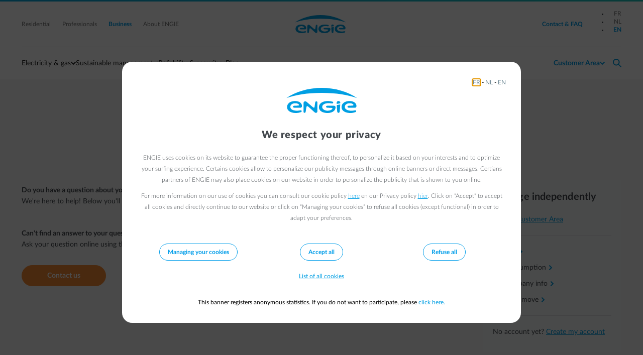

--- FILE ---
content_type: text/html;charset=UTF-8
request_url: https://business.engie.be/en/faq/consumption/
body_size: 8559
content:
<!DOCTYPE html>
<html xml:lang="en" lang="en">
<head>
<title>Question about your consumption? | ENGIE Business</title>
<meta property="og:site_name" content="ENGIE Business" />
<meta property="og:title" content="Customer service for enterprises" />
<meta property="og:description" content="Need advice in purchasing the most suitable electricity and natural gas contract for your business? We help you to consume less and are there to guide you in your sustainable projects, from producing renewable energy to solutions regarding mobility." />
<meta property="og:url" content="https://business.engie.be/en/faq" />
<meta property="og:type" content="website" />
<meta property="og:locale" content="en_BE"/>
<meta property="og:locale:alternate" content="fr_BE"/>
<meta property="og:locale:alternate" content="nl_BE"/>
<meta charset="utf-8" />
<meta content="IE=edge,chrome=1" http-equiv="X-UA-Compatible">
<meta content="width=device-width, height=device-height, initial-scale=1.0, minimum-scale=1.0, maximum-scale=1.0, user-scalable=no, shrink-to-fit=no" name="viewport">
<meta content="index, follow" name="robots" />
<meta name="description" content="Have a question about your company’s or public institution's consumption? Find the answer in our Frequently Asked Questions (FAQs). " />
<link rel="canonical" href="https://business.engie.be/en/faq/consumption/" />
<link rel="stylesheet" type="text/css" media="screen" href="/.resources/assets/css/engie-theme~2026-01-22-09-06-10-371~cache.css"/>
</head>
<body class="mood_blue">
<script>document.documentElement.setAttribute('data-theme', window.localStorage.getItem('data-theme') || window.matchMedia && window.matchMedia('(prefers-color-scheme: dark)').matches && 'dark' || 'light')</script>
<script>
var pageConfig = window.pageConfig || {};
pageConfig.segment = 'business'
pageConfig.language = 'en'
</script><!-- TAG COMMANDER START //-->
<script type="text/javascript">
//<![CDATA[
window.default_tc_vars = {
env_work: 'prod',
env_language: 'EN',
env_segment: 'business',
env_area: 'business',
page_cat1: 'contact',
page_cat2: 'faq',
page_cat3: 'details',
page_catx: 'none',
page_name: 'contact.faq.details',
page_error: 'false',
search_keywords: '',
search_results_number: '',
partner_id: '',
ebl_tg: '',
ebl_var: '',
ebl_pegi: '',
ebl_iptraffic: 'monitoring',
dc_campaign: '',
dc_profile: '',
dc_step: 'faq',
dc_product: 'generic',
page_id: '5955e04d-bc7e-4d1f-afbf-b69008a0e39cen'
}
//]]>
</script>
<script src="/.resources/assets/js/elastic-apm-rum.umd.min.js"></script>
<script>
elasticApm.init({
serviceName: 'website',
serverUrl: '/',
environment: 'PRD',
pageLoadTraceId: 'ef192e5c069231f26d5db082aa7fee2a',
pageLoadSpanId: '53e9c125f5040cbf',
pageLoadSampled: true,
pageLoadTransactionName: '/en/faq'
})
</script>
<!-- TAG COMMANDER END //--> <header class="nav-bar--container">
<a href="#main-content" class="sr-only sr-only-focusable text-center button mx-auto my-1 d-block w-25">Skip to main content</a>
<nav class="nav-bar" aria-label="Main navigation">
<div class="nav-bar--gradient" aria-hidden="true"></div>
<div class="nav-bar--global-container">
<div class="container">
<section class="nav-bar--global">
<div class="row justify-content-between align-items-center">
<div class="col-auto d-block d-lg-none">
<button
class="nav-bar--hamburger"
type="button"
aria-controls="nav-bar--mobile--submenu"
aria-expanded="false"
aria-label="Toggle menu"
>
<span class="nav-bar--hamburger--icon">
<span></span>
<span></span>
<span></span>
</span>
Menu
</button>
</div>
<div class="col d-none d-lg-block">
<a href="https://www.engie.be/nl/" title="Residential" class="mr-2"
>
Residential
</a><a href="https://www.engie.be/nl/professionals/" class="tooltip-trigger mr-2 tooltip-bottom"
aria-describedby="tooltip-b1754802-4567-4bcf-8500-e0e06d0ffe88"
>
Professionals
<span class="tooltip-inner d-none"
role="tooltip"
id="tooltip-b1754802-4567-4bcf-8500-e0e06d0ffe88"
aria-hidden="true"><p><strong>Self-employed, SME &amp; associations</strong></p>
<ul>
<li>Electricity: less than 500.000 kWh per year</li>
<li>Gas: less than 500.000 kWh per year</li>
</ul>
</span>
</a><a href="/en/" title="Business" class="tooltip-trigger mr-2 tooltip-bottom selected"
aria-describedby="tooltip-7777fec3-855d-476c-9ae1-5940abebd0bf"
>
Business
<span class="tooltip-inner d-none"
role="tooltip"
id="tooltip-7777fec3-855d-476c-9ae1-5940abebd0bf"
aria-hidden="true"><p>At least 1 criterion must be met:</p>
<ul>
<li>Electricity: more than 500.000 kWh per year</li>
<li>Gas: more than 500.000 kWh per year</li>
</ul>
</span>
</a><a href="https://corporate.engie.be/en/" target="_blank" class="mr-2"
>
About ENGIE
</a> </div>
<div class="col d-flex justify-content-center">
<a href="/en/" class="nav-bar--logo">Engie</a>
</div>
<div class="col text-right d-none d-lg-flex justify-content-end align-items-center">
<button
class="theme--switch d-none"
title="Toggles light & dark"
aria-label="auto"
aria-live="polite"
></button>
<a href="/en/contact/" class="selected ml-2">
<span>Contact &amp; FAQ</span>
</a>
<div class="nav-bar--divider nav-bar--divider_vertical ml-1"></div>
<div>
<ul class="lang--select">
<li>
<a href="/fr/faq/consommation/"
lang="fr"
hreflang="fr"
class="ml-1"
>
<span class="sr-only text-primary">
Switch to French
</span>
<span aria-hidden="true">FR</span>
</a>
</li>
<li>
<a href="/nl/faq/verbruik/"
lang="nl"
hreflang="nl"
class="ml-1"
>
<span class="sr-only text-primary">
Switch to Dutch
</span>
<span aria-hidden="true">NL</span>
</a>
</li>
<li>
<a href="/en/faq/consumption/"
lang="en"
hreflang="en"
aria-current="true"
class="ml-1 selected"
>
<span class="sr-only text-primary">
Switch to a11y.language.en (Current language)
</span>
<span aria-hidden="true">EN</span>
</a>
</li>
</ul>
</div>
</div>
<div class="col-auto d-flex d-lg-none">
<a href="/en/login-redirect" class="nav-bar--action nav-bar--action--user">
<span class="f-icon" translate="no" aria-hidden="true">normal-account-circle</span>
</a>
<div class="nav-bar--action nav-bar--action--search pl-1">
<a href="javascript:void(0)" class="text-accent">
<span class="f-icon" translate="no" aria-hidden="true">search</span>
</a>
</div>
</div>
</div>
</section>
<div class="nav-bar--divider"></div>
</div>
</div><div class="nav-bar--dynamic-nav">
<div class="container">
<div class="nav-bar--search--container">
<search class="nav-bar--search form-group">
<form action="/en/search/" method="post" class="d-flex w-100 align-items-center" aria-label="Search site">
<span class="f-icon pl-1" translate="no" aria-hidden="true">search</span>
<label for="nav-bar-main-search-input" class="sr-only">Search site</label>
<input
type="search"
id="nav-bar-main-search-input"
data-query-param="search"
data-url="/searchservlet/?queryType=suggest"
autocomplete="off"
autofocus="autofocus"
>
<div class="nav-bar--action--search" aria-label="Close search">
<button class="p-0 border-0 bg-transparent" type="button">
<span class="f-icon" translate="no" aria-hidden="true">normal-close</span>
</button>
</div>
</form>
<div class="nav-bar--search--suggestions" aria-live="polite">
<div class="nav-bar--search--content">
<p class="nav-bar--search--suggestions--title d-none" id="nav-bar--search--suggestions--label">Search</p>
<ul class="nav-bar--search--suggestions--list d-none" role="listbox" aria-labelledby="nav-bar--search--suggestions--label">
</ul>
<p class="nav-bar--search--suggestions--title" id="nav-bar--search--suggestions--faq--label">Frequently asked questions</p>
<ul class="nav-bar--search--suggestions--list" role="listbox" aria-labelledby="nav-bar--search--suggestions--faq--label">
<li class="nav-bar--search--suggestions--suggestion" role="option">
<a href="/en/faq/invoicing/administration/find-duplicate/"
class="nav-bar--search--suggestions--link">Where can I find a duplicate of my bill?</a>
</li>
<li class="nav-bar--search--suggestions--suggestion" role="option">
<a href="/en/faq/customer-area/how-to-login/"
class="nav-bar--search--suggestions--link">How do I log in to the Customer Area? </a>
</li>
<li class="nav-bar--search--suggestions--suggestion" role="option">
<a href="/en/faq/move-and-connections/practical-information-move/"
class="nav-bar--search--suggestions--link">My business is moving premises. What do I need to do?</a>
</li>
</ul>
</div>
</div>
</search>
</div>
<section class="nav-bar--menu position-relative" aria-label="Website navigation">
<menu class="nav-bar--menu--actions">
<li class="nav-bar--action nav-bar--action_with-menu " >
<a href="/en/electricity-gas/"
class="nav-bar--action--trigger"
aria-controls="mainmenu-submenu-0"
aria-haspopup="false">
Electricity & gas
</a>
<div class="nav-bar--action--menu thin-scrollbar" id="mainmenu-submenu-0">
<div class="row">
<div class="col-12 col-lg"><div class="nav-bar--submenu--subdivision">
<a href="/en/electricity-gas/offer/" class="nav-bar--submenu--heading text-primary">Contract
<span class="f-icon text-primary f-icon-inline f-icon-tiny" translate="no" aria-hidden="true">normal-arrow-forward</span>
</a>
<ul class="styled__list mr-3">
<li>
<a href="/en/electricity-gas/offer/offer-request/" title="Request an offer"
>
Request an offer
</a> </li>
<li>
<a href="/en/electricity-gas/offer/contract/" title="Find your ideal formula"
>
Find your ideal formula
</a> </li>
<li>
<a href="/en/electricity-gas/offer/" title="Discover our offer"
>
Discover our offer
</a> </li>
<li>
<a href="/en/electricity-gas/sustainable-energy/" title="Sustainable energy"
>
Sustainable energy
</a> </li>
</ul> </div>
<div class="nav-bar--submenu--subdivision">
<span class="nav-bar--submenu--heading">Connections</span>
<ul class="styled__list mr-3">
<li>
<a href="/en/reliability-security/high-voltage-cabin/connection-project/" title="Connection project"
>
Connection project
</a> </li>
<li>
<a href="/en/reliability-security/high-voltage-cabin/installation-renovation/" title="High-voltage Cabin"
>
High-voltage Cabin
</a> </li>
</ul> </div></div>
<div class="col-12 col-lg"><div class="nav-bar--submenu--subdivision">
<a href="/en/electricity-gas/energy-market/" class="nav-bar--submenu--heading text-primary">Energy market
<span class="f-icon text-primary f-icon-inline f-icon-tiny" translate="no" aria-hidden="true">normal-arrow-forward</span>
</a>
<ul class="styled__list mr-3">
<li>
<a href="/en/electricity-gas/energy-market/energy-market-news/"
>
Energy Market News
</a> </li>
<li>
<a href="/en/electricity-gas/energy-market/quotation/" title="Evolution of energy prices "
>
Evolution of energy prices 
</a> </li>
<li>
<a href="/en/private/energy-market/daily-market-values/" title="Daily quotations"
>
Daily quotations
</a> </li>
<li>
<a href="/en/electricity-gas/energy-market/target-alert/" title="Target Alert" class="mb-lg-3"
>
Target Alert
</a> </li>
</ul> </div>
<div class="nav-bar--submenu--subdivision">
<span class="nav-bar--submenu--heading">Invoice</span>
<ul class="styled__list mr-3">
<li>
<a href="/en/electricity-gas/invoice/electronic-invoicing/" title="Electronic invoicing"
>
Electronic invoicing
</a> </li>
<li>
<a href="/en/electricity-gas/invoice/indexation-parameters/" title="Indexation parameters"
>
Indexation parameters
</a> </li>
<li>
<a href="/en/electricity-gas/invoice/price-components/" title="Invoice composition"
>
Invoice composition
</a> </li>
</ul> </div></div>
<div class="col-12 col-lg"><div class="nav-bar--submenu--subdivision">
<div class="product-placeholder product-placeholder-container d-none d-md-block" id="b2b" data-type="NBP">
<div id="b2btransactional" class="shadow rounded-08 no-gutters row product-placeholder product-placeholder-transactional">
<a href="/en/electricity-gas/" class="bg-grey-10 col-12 d-flex flex-wrap no-gutters text-no-decoration">
<div class="col-12 p-1 p-md-2 order-2 order-md-0 d-flex flex-wrap no-gutters">
<div class="text-main body-300 text-grey strong-grey text-left text-md-left d-block">
<strong><span><span><span>Our services</span></span></span></strong>
</div><div class="text-main body-300 ff-news text-grey mt-1 mb-2 mt-md-1 mt-lg-1 d-block">
<span><span><span>For an optimal management of your energy contract</span></span></span>
</div><div class="advance__text advance__text body-400 ff-book text-black strong-text-black link-blue text-right">
<span class="f-icon text-orange vertical-centered d-inline" translate="no" aria-hidden="true">arrow-right-circle</span>
</div> </div>
</a>
</div></div> </div>
<div class="nav-bar--submenu--subdivision">
<span class="nav-bar--submenu--heading"> </span>
<ul class="styled__list mr-3">
</ul> </div>
<div class="nav-bar--submenu--subdivision">
<span class="nav-bar--submenu--heading">Customer zone</span>
<ul class="styled__list mr-3">
<li>
<a href="/en/customer-area/" title="Customer Area"
>
Customer Area
</a> </li>
</ul> </div></div>
</div> </div>
</li>
<li class="nav-bar--action nav-bar--action_with-menu " >
<a href="/en/sustainable-management/"
class="nav-bar--action--trigger"
aria-controls="mainmenu-submenu-1"
aria-haspopup="false">
Sustainable management
</a>
<div class="nav-bar--action--menu thin-scrollbar" id="mainmenu-submenu-1">
<div class="row">
<div class="col-12 col-lg"><div class="nav-bar--submenu--subdivision">
<span class="nav-bar--submenu--heading">Save energy</span>
<ul class="styled__list mr-3">
<li>
<a href="/en/sustainable-management/save-energy/energy-audit/" title="Energy audit"
>
Energy audit
</a> </li>
<li>
<a href="/en/sustainable-management/save-energy/heating/" title="Heating audit"
>
Heating audit
</a> </li>
<li>
<a href="/en/sustainable-management/save-energy/monitor-consumption/energy-manager-business/" title="Energy Manager Business"
>
Energy Manager Business
</a> </li>
</ul> </div></div>
<div class="col-12 col-lg"><div class="nav-bar--submenu--subdivision">
<a href="/en/sustainable-management/self-production/" class="nav-bar--submenu--heading text-primary">Produce your own green energy
<span class="f-icon text-primary f-icon-inline f-icon-tiny" translate="no" aria-hidden="true">normal-arrow-forward</span>
</a>
<ul class="styled__list mr-3">
<li>
<a href="/en/sustainable-management/self-production/solar-panels/" title="Solar panels"
>
Solar panels
</a> </li>
<li>
<a href="/en/sustainable-management/self-production/wind/small-wind-turbines/" title="Small wind turbines"
>
Small wind turbines
</a> </li>
<li>
<a href="/en/sustainable-management/self-production/wind/" title="Wind turbines"
>
Wind turbines
</a> </li>
</ul> </div>
<div class="nav-bar--submenu--subdivision">
<span class="nav-bar--submenu--heading">Choose a green energy contract</span>
<ul class="styled__list mr-3">
<li>
<a href="/en/electricity-gas/sustainable-energy/contract/" title="More info"
>
More info
</a> </li>
</ul> </div></div>
<div class="col-12 col-lg"><div class="nav-bar--submenu--subdivision">
<span class="nav-bar--submenu--heading">Get more from your energy</span>
<ul class="styled__list mr-3">
<li>
<a href="/en/sustainable-management/flexibility/batteries/" title="Batteries"
>
Batteries
</a> </li>
<li>
<a href="/en/sustainable-management/flexibility/curtailment/" title="Curtailment"
>
Curtailment
</a> </li>
<li>
<a href="/en/sustainable-management/mobility/electric-vehicles/" title="Charging stations"
>
Charging stations
</a> </li>
</ul> </div></div>
</div> </div>
</li>
<li class="nav-bar--action nav-bar--action_with-menu " >
<a href="/en/reliability-security/"
class="nav-bar--action--trigger"
aria-controls="mainmenu-submenu-2"
aria-haspopup="false">
Reliability & security
</a>
<div class="nav-bar--action--menu thin-scrollbar" id="mainmenu-submenu-2">
<div class="row">
<div class="col-12 col-lg"><div class="nav-bar--submenu--subdivision">
<a href="/en/reliability-security/high-voltage-cabin/" class="nav-bar--submenu--heading text-primary">High-voltage cabin
<span class="f-icon text-primary f-icon-inline f-icon-tiny" translate="no" aria-hidden="true">normal-arrow-forward</span>
</a>
<ul class="styled__list mr-3">
<li>
<a href="/en/reliability-security/high-voltage-cabin/checkup/" title="Checkup"
>
Checkup
</a> </li>
<li>
<a href="/en/reliability-security/high-voltage-cabin/installation-renovation/" title="Installation and renovation"
>
Installation and renovation
</a> </li>
<li>
<a href="/en/reliability-security/high-voltage-cabin/connection-project/" title="Connection project"
>
Connection project
</a> </li>
</ul> </div></div>
<div class="col-12 col-lg"><div class="nav-bar--submenu--subdivision">
<a href="/en/reliability-security/security-of-supply/" class="nav-bar--submenu--heading text-primary">Security of supply
<span class="f-icon text-primary f-icon-inline f-icon-tiny" translate="no" aria-hidden="true">normal-arrow-forward</span>
</a>
<ul class="styled__list mr-3">
<li>
<a href="/en/reliability-security/security-of-supply/energy24-24/" title="Energy 24/24"
>
Energy 24/24
</a> </li>
<li>
<a href="/en/reliability-security/security-of-supply/heating24-24/" title="Heating 24/24"
>
Heating 24/24
</a> </li>
<li>
<a href="/en/reliability-security/security-of-supply/power-quality/" title="Power Quality"
>
Power Quality
</a> </li>
</ul> </div></div>
<div class="col-12 col-lg"><div class="nav-bar--submenu--subdivision">
<span class="nav-bar--submenu--heading">Security</span>
<ul class="styled__list mr-3">
<li>
<a href="/en/reliability-security/electrical-safety-training/" title="Trainings"
>
Trainings
</a> </li>
</ul> </div></div>
</div> </div>
</li>
<li class=" " >
<a href="/nl/blog/"
class="nav-bar--action--trigger nav-bar--action--trigger_no-arrow"
aria-controls="mainmenu-submenu-3"
aria-haspopup="false">
Blog
</a>
<div class="nav-bar--action--menu thin-scrollbar" id="mainmenu-submenu-3">
<div class="row">
<div class="col-12 col-lg"></div>
<div class="col-12 col-lg"></div>
<div class="col-12 col-lg"></div>
</div> </div>
</li> <li class="d-none d-lg-block flex-grow-1" aria-hidden="true"></li>
<li class="nav-bar--divider nav-bar--divider_vertical my-2 d-none d-lg-block" aria-hidden="true"></li>
<li class="nav-bar--action nav-bar--action_user nav-bar--action_with-menu" >
<button
class="ff-medium nav-bar--action--trigger text-accent"
aria-controls="user-menu-panel"
aria-expanded="false"
aria-haspopup="menu"
>
<span
class="hide-logged-user"
aria-label="Customer Area - open login menu"
>Customer Area</span>
<span class="show-logged-user" aria-label="Hi - open account menu">
<span>Hi <span class="nav-bar-user-name"></span>,</span>
<br>
<span>Your account</span>
</span>
</button>
<div class="nav-bar--action--menu thin-scrollbar" id="user-menu-panel">
<div class="row">
<div class="col-12 col-lg-3">
<span class="nav-bar--submenu--heading px-1 d-none d-lg-block">My invoices</span>
<div class="px-1" id="nav-bar-panel-user-1">
<ul class="styled__list mr-3">
<li>
<a href="/en/private/bills-payments/energy-bill/" title="Latest invoices"
>
Latest invoices
</a> </li>
<li>
<a href="/en/private/bills-payments/energy-bill/?payment_status=PAID" title="Paid invoices"
>
Paid invoices
</a> </li>
<li>
<a href="/en/private/bills-payments/energy-bill/?payment_status=UNPAID" title="Invoices to be paid"
>
Invoices to be paid
</a> </li>
<li>
<a href="/en/private/account/my-portfolio/?intent=activateDirectDebit" title="Activate direct debit"
>
Activate direct debit
</a> </li>
<li>
<a href="/en/private/bills-payments/energy-bill-question/" title="Submit a question"
>
Submit a question
</a> </li>
</ul> </div> </div>
<div class="col-12 col-lg-3">
<span class="nav-bar--submenu--heading px-1 d-none d-lg-block">My consumption</span>
<div class="px-1" id="nav-bar-panel-user-2">
<ul class="styled__list mr-3">
<li>
<a href="/en/private/consumption/energy-manager-business/" title="Energy Manager Business"
>
Energy Manager Business
</a> </li>
<li>
<a href="/en/private/account/my-downloads/" title="My exports"
>
My exports
</a> </li>
</ul> </div> </div>
<div class="col-12 col-lg-3">
<span class="nav-bar--submenu--heading px-1 d-none d-lg-block">Energy Market</span>
<div class="px-1" id="nav-bar-panel-user-3">
<ul class="styled__list mr-3">
<li>
<a href="/en/private/energy-market/actuality/" title="Actuality"
>
Actuality
</a> </li>
<li>
<a href="/en/private/energy-market/daily-market-values/" title="Daily market quotations"
>
Daily market quotations
</a> </li>
<li>
<a href="/en/private/energy-market/energy-prices/" title="Evolution of energy prices"
>
Evolution of energy prices
</a> </li>
<li>
<a href="/en/private/energy-market/target-alert/" title="Target Alert "
>
Target Alert
</a> </li>
</ul> </div> </div>
<div class="col-12 col-lg-3">
<span class="nav-bar--submenu--heading px-1 d-none d-lg-block">Account</span>
<div class="px-1" id="nav-bar-panel-user-4">
<ul class="styled__list mr-3">
<li>
<a href="/en/private/account/my-portfolio/" title="My points of delivery" class="private-page"
>
My points of delivery
</a> </li>
<li>
<a href="/en/private/account/your-professional-data/" title="Professional contact details" class="private-page"
>
Professional contact details
</a> </li>
<li>
<a href="" title="Report a move" class="private-page"
>
Report a move
</a> </li>
</ul> </div> </div>
</div>
<div class="row show-logged-user nav-bar--submenu--login_block">
<div class="col-12 text-center">
<a href="/en/private/home/" title="To my dashboard" class="btn btn-primary mb-2 ">
To my dashboard
</a> </div>
<div class="col-12 mb-1 text-center dashboard-link text-blue">
<button data-url="/en/" class="bg-transparent border-0 logout-button text-blue ff-bold" aria-label="Logout">
<span class="f-icon mr-1" translate="no" aria-hidden="true">power</span>
Logout
</button> </div>
</div>
<div class="row d-none hide-logged-user d-lg-block">
<hr class="divider m-1" aria-hidden="true">
<div class="col-12 text-center">
<a href="/en/login-redirect" class="button button--primary ">
Log in
</a> </div>
<div class="col-12 text-center">
<a href="/en/activate-customer-area/" class="text-black text-no-decoration d-block fs-15"
>
No account yet?
<span class="f-icon text-blue f-icon-inline f-icon-tiny" translate="no" aria-hidden="true">arrow-right</span>
</a> </div>
</div>
</div>
</li>
<li class="nav-bar--action nav-bar--action--search pl-1">
<a href="/en/contact?ebl_location=search_icon" id="helpContactLink" title="Contact &amp; FAQ">
<span class="f-icon" translate="no" aria-hidden="true">search</span>
</a>
</li>
<li class="underline" aria-hidden="true"></li>
</menu>
</section>
</div>
</div>
<section
class="nav-bar--submenu"
id="nav-bar--mobile--submenu"
aria-label="Website navigation"
aria-hidden="true"
>
<div class="container">
<div class="pt-1 pt-md-0">
<div class="nav-bar--submenu--action_back">
</div>
<a href="/en/electricity-gas/"
class="nav-bar--submenu--action d-lg-none headings-400 no-pushdown h3"
>
Electricity & gas
</a>
<a href="/en/sustainable-management/"
class="nav-bar--submenu--action d-lg-none headings-400 no-pushdown h3"
>
Sustainable management
</a>
<a href="/en/reliability-security/"
class="nav-bar--submenu--action d-lg-none headings-400 no-pushdown h3"
>
Reliability & security
</a>
<a href="/nl/blog/"
class="nav-bar--submenu--action nav-bar--action--accent d-lg-none headings-400 no-pushdown h3"
>
Blog
</a>
<div id="nav-bar-panel-global" class="d-block d-lg-none nav-bar--submenu--mobile">
<ul class="styled_list">
</ul>
</div>
<div id="nav-bar-panel-user" class="nav-bar--submenu--mobile nav-bar--submenu--body" data-group="nav-bar--submenu">
<div>
<div class="row">
<div class="col-12 d-lg-none">
<details>
<summary>
<span class="sr-only">Toggle section :</span>
My invoices
</summary>
<ul class="styled__list mr-3">
<li>
<a href="/en/private/bills-payments/energy-bill/" title="Latest invoices"
>
Latest invoices
</a> </li>
<li>
<a href="/en/private/bills-payments/energy-bill/?payment_status=PAID" title="Paid invoices"
>
Paid invoices
</a> </li>
<li>
<a href="/en/private/bills-payments/energy-bill/?payment_status=UNPAID" title="Invoices to be paid"
>
Invoices to be paid
</a> </li>
<li>
<a href="/en/private/account/my-portfolio/?intent=activateDirectDebit" title="Activate direct debit"
>
Activate direct debit
</a> </li>
<li>
<a href="/en/private/bills-payments/energy-bill-question/" title="Submit a question"
>
Submit a question
</a> </li>
</ul> </details><details>
<summary>
<span class="sr-only">Toggle section :</span>
My consumption
</summary>
<ul class="styled__list mr-3">
<li>
<a href="/en/private/consumption/energy-manager-business/" title="Energy Manager Business"
>
Energy Manager Business
</a> </li>
<li>
<a href="/en/private/account/my-downloads/" title="My exports"
>
My exports
</a> </li>
</ul> </details><details>
<summary>
<span class="sr-only">Toggle section :</span>
Energy Market
</summary>
<ul class="styled__list mr-3">
<li>
<a href="/en/private/energy-market/actuality/" title="Actuality"
>
Actuality
</a> </li>
<li>
<a href="/en/private/energy-market/daily-market-values/" title="Daily market quotations"
>
Daily market quotations
</a> </li>
<li>
<a href="/en/private/energy-market/energy-prices/" title="Evolution of energy prices"
>
Evolution of energy prices
</a> </li>
<li>
<a href="/en/private/energy-market/target-alert/" title="Target Alert "
>
Target Alert
</a> </li>
</ul> </details><details>
<summary>
<span class="sr-only">Toggle section :</span>
Account
</summary>
<ul class="styled__list mr-3">
<li>
<a href="/en/private/account/my-portfolio/" title="My points of delivery" class="private-page"
>
My points of delivery
</a> </li>
<li>
<a href="/en/private/account/your-professional-data/" title="Professional contact details" class="private-page"
>
Professional contact details
</a> </li>
<li>
<a href="" title="Report a move" class="private-page"
>
Report a move
</a> </li>
</ul> </details> </div>
</div>
<div class="row show-logged-user nav-bar--submenu--login_block">
<div class="col-12 text-center">
<a href="/en/private/home/" title="To my dashboard" class="btn btn-primary mb-2 ">
To my dashboard
</a> </div>
<div class="col-12 mb-1 text-center dashboard-link text-blue">
<button data-url="/en/" class="bg-transparent border-0 logout-button text-blue ff-bold" aria-label="Logout">
<span class="f-icon mr-1" translate="no" aria-hidden="true">power</span>
Logout
</button> </div>
<div class="col-12">
<hr class="mt-4 mb-4"/>
</div>
</div>
</div>
</div>
</div>
</div>
<div class="row d-lg-none nav-bar--footer">
<div class="col-12 nav-bar--footer--help">
<a href="/en/contact" id="helpContactButtonMobile">
<span class="sub-navigation-helpdesk-text">Contact &amp; FAQ</span>
</a>
</div>
<div class="col-4 nav-bar--footer--select">
<div class="redirect__dropdown flex-wrap">
<label for="nav-segment-select" class="sr-only">Select your profile</label>
<div id="nav-segment-select-hint" class="sr-only">
Changing selection will navigate to a new page
</div>
<div
id="nav-segment-select-announcement"
class="segment-select-announcement"
role="status"
aria-live="polite">
</div>
<select
id="nav-segment-select"
name="segment"
aria-label="Select your profile"
aria-describedby="nav-segment-select-hint"
data-announcement-template="Redirecting to {0}, Press Esc to cancel"
data-cancel-template="Navigation cancelled"
>
<option
value="https://www.engie.be/nl/">Residential</option>
<option
value="https://www.engie.be/nl/professionals/">Professionals</option>
<option
value="/en/" selected aria-current="page">Business</option>
<option
value="https://corporate.engie.be/en/">About ENGIE</option>
</select>
</div>
</div>
<div class="col-4 nav-bar--footer--theme">
<button class="theme--switch theme--switch_mobile" title="Toggles light &amp; dark" aria-label="auto" aria-live="polite">
<span></span>
</button>
</div>
<div class="col-4 nav-bar--footer--lang pr-1">
<ul class="lang--select">
<li>
<a href="/fr/faq/consommation/"
lang="fr"
hreflang="fr"
class="ml-1"
>
<span class="sr-only text-primary">
Switch to French
</span>
<span aria-hidden="true">FR</span>
</a>
</li>
<li>
<a href="/nl/faq/verbruik/"
lang="nl"
hreflang="nl"
class="ml-1"
>
<span class="sr-only text-primary">
Switch to Dutch
</span>
<span aria-hidden="true">NL</span>
</a>
</li>
<li>
<a href="/en/faq/consumption/"
lang="en"
hreflang="en"
aria-current="true"
class="ml-1 selected"
>
<span class="sr-only text-primary">
Switch to a11y.language.en (Current language)
</span>
<span aria-hidden="true">EN</span>
</a>
</li>
</ul>
</div>
</div>
</section>
</nav>
</header>
<div class="bg-gradient-grey-10 faq faq-intro mb-md-4 text-md-center">
<div class="container">
<div class="row justify-content-center">
<div class="col col-12 col-lg-8">
<header class="mb-3 mb-md-4 mt-4">
<h1 class="ff-normal">Question about your consumption? </h1>
</header>
<div class="align-items-center d-flex justify-content-center mb-1">
<a href="/en/faq/" class="text-black text-no-decoration text-center"
>
Go to all frequently asked questions
<span class="f-icon text-blue f-icon-inline f-icon-tiny" translate="no" aria-hidden="true">arrow-right</span>
</a> </div> </div>
</div>
</div>
</div>
<div class="container">
<div class="row justify-content-center">
<div class="col col-12 col-md-10 col-lg-9">
<div class="row">
<div class="col col-12">
<p><p><strong>Do you have a question about your business or public institution&#39;s consumption?</strong><br />
We&#39;re here to help!&nbsp;Below you&#39;ll find an overview of the most frequently asked questions about consumption.</p>
<p>&nbsp;</p>
<p><strong>Can&#39;t find an answer to your question?</strong><br />
Ask your question online using the contact form for businesses. Our team will respond to your query within five working days.&nbsp;</p>
</p>
<a title="Contact us" target="_self" class="button button--primary mt-md-2 mb-md-7 faq-cta" href="/en/contact/form/">
Contact us
</a>
</div>
</div>
<div class="faq faq-other-questions mb-3 mt-6 mt-md-8 pt-md-3 border-secondary border-top-0 border-top-md-1">
<div class="pb-lg-2">
<p><strong><span class="fs-20">Frequently asked questions</span></strong></p>
</div><ul class="styled__list">
<li>
<a href="/en/faq/consumption/find-consumption-electricity-gas/">How much electricity and/or gas have I consumed? </a>
</li>
<li>
<a href="/en/faq/consumption/injection-green-energy/">I produce my own energy. How much energy have I injected into the grid? </a>
</li>
<li>
<a href="/en/faq/consumption/quarter-values-power-installation/">What are the quarter-hourly values/power consumption of my installation? </a>
</li>
<li>
<a href="/en/faq/consumption/proportion-ean-number-meter/">How do I know which EAN number belongs to which meter? </a>
</li>
<li>
<a href="/en/faq/consumption/what-is-reactive-energy/">What is reactive consumption/cos phi? </a>
</li>
</ul>
</div>
</div>
<div class="col col-12 col-md-10 col-lg-3">
<div class="row">
<div class="self-service col col-12 col-md-6 col-lg-12 mb-2">
<div class="p-2 bg-gray-5">
<h4 class=" text-black auto slab_hidden " >Manage independently</h4><div >
<p>In your&nbsp;<a href="/en/private/home">Customer Area</a></p>
</div>
<hr class="mt-2 mb-2 divider">
<a href="/en/private/bills-payments/energy-bill/" class="text-black text-no-decoration my-1 d-block"
>
My bills
<span class="f-icon text-blue f-icon-inline f-icon-tiny" translate="no" aria-hidden="true">arrow-right</span>
</a><a href="/en/private/consumption/energy-manager-business/" class="text-black text-no-decoration mb-1 d-block"
>
My consumption
<span class="f-icon text-blue f-icon-inline f-icon-tiny" translate="no" aria-hidden="true">arrow-right</span>
</a><a href="" class="text-black text-no-decoration mb-1 d-block"
>
My company info
<span class="f-icon text-blue f-icon-inline f-icon-tiny" translate="no" aria-hidden="true">arrow-right</span>
</a><a href="" class="text-black text-no-decoration mb-1 d-block"
>
Report a move
<span class="f-icon text-blue f-icon-inline f-icon-tiny" translate="no" aria-hidden="true">arrow-right</span>
</a>
<hr class="mt-2 mb-2 divider">
<div >
<p><span>No account yet?&nbsp;<a href="/en/activate-customer-area">Create my account</a></span></p>
</div> </div>
</div>
</div>
</div>
</div>
</div>
<div class=" container">
<div class="separator bg-gray-40 container"></div></div><section class="footer--sitemap">
<div class="container">
<div class="row">
<div class="col-12 col-md-9 d-none d-md-block">
<div class="footer--sitemap--heading d-none d-md-block">
Useful links
</div>
<div class="footer--sitemap--content"
id="footer--sitemap--menu0">
<div class="row">
<div class="col-12 col-md-4">
<ul class="styled__list">
<li>
<a href="/en/electricity-gas/offer/offer-request/" title="Request an offer"
>
Request an offer
</a> </li>
<li>
<a href="/en/electricity-gas/offer/" title="Electricity and natural gas"
>
Electricity and natural gas
</a> </li>
<li>
<a href="/en/sustainable-management/self-production/" title="Produce your own energy"
>
Produce your own energy
</a> </li>
<li>
<a href="/en/sustainable-management/mobility/electric-vehicles/" title="Electric vehicles"
>
Electric vehicles
</a> </li>
<li>
<a href="/en/reliability-security/electrical-safety-training/" title="Our trainings"
>
Our trainings
</a> </li>
</ul>
</div>
<div class="col-12 col-md-4">
<ul class="styled__list">
<li>
<a href="/en/reliability-security/" title="Reliable installations"
>
Reliable installations
</a> </li>
<li>
<a href="/en/reliability-security/high-voltage-cabin/checkup/" title="High-voltage cabin audit"
>
High-voltage cabin audit
</a> </li>
<li>
<a href="/en/reliability-security/security-of-supply/energy24-24/" title="Energy 24/24"
>
Energy 24/24
</a> </li>
<li>
<a href="/en/private/home/" title="Customer Area"
>
Customer Area
</a> </li>
<li>
<a href="/en/electricity-gas/invoice/electronic-invoicing/" title="Electronic invoicing"
>
Electronic invoicing
</a> </li>
</ul>
</div>
<div class="col-12 col-md-4">
<ul class="styled__list">
<li>
<a href="/en/electricity-gas/invoice/price-components/" title="Invoice composition"
>
Invoice composition
</a> </li>
<li>
<a href="/en/sustainable-management/save-energy/monitor-consumption/energy-manager-business/" title="Energy Manager Business "
>
Energy Manager Business
</a> </li>
<li>
<a href="/en/private/energy-market/daily-market-values/" title="Daily market quotations"
>
Daily market quotations
</a> </li>
</ul>
</div> </div>
</div>
</div>
<div class="col-12 col-md-9 d-md-none">
<details name="footer-links">
<summary class="footer--sitemap--heading">
Useful links
<span class="expand" aria-hidden="true"></span>
</summary>
<div class="row">
<div class="col-12 col-md-4">
<ul class="styled__list">
<li>
<a href="/en/electricity-gas/offer/offer-request/" title="Request an offer"
>
Request an offer
</a> </li>
<li>
<a href="/en/electricity-gas/offer/" title="Electricity and natural gas"
>
Electricity and natural gas
</a> </li>
<li>
<a href="/en/sustainable-management/self-production/" title="Produce your own energy"
>
Produce your own energy
</a> </li>
<li>
<a href="/en/sustainable-management/mobility/electric-vehicles/" title="Electric vehicles"
>
Electric vehicles
</a> </li>
<li>
<a href="/en/reliability-security/electrical-safety-training/" title="Our trainings"
>
Our trainings
</a> </li>
</ul>
</div>
<div class="col-12 col-md-4">
<ul class="styled__list">
<li>
<a href="/en/reliability-security/" title="Reliable installations"
>
Reliable installations
</a> </li>
<li>
<a href="/en/reliability-security/high-voltage-cabin/checkup/" title="High-voltage cabin audit"
>
High-voltage cabin audit
</a> </li>
<li>
<a href="/en/reliability-security/security-of-supply/energy24-24/" title="Energy 24/24"
>
Energy 24/24
</a> </li>
<li>
<a href="/en/private/home/" title="Customer Area"
>
Customer Area
</a> </li>
<li>
<a href="/en/electricity-gas/invoice/electronic-invoicing/" title="Electronic invoicing"
>
Electronic invoicing
</a> </li>
</ul>
</div>
<div class="col-12 col-md-4">
<ul class="styled__list">
<li>
<a href="/en/electricity-gas/invoice/price-components/" title="Invoice composition"
>
Invoice composition
</a> </li>
<li>
<a href="/en/sustainable-management/save-energy/monitor-consumption/energy-manager-business/" title="Energy Manager Business "
>
Energy Manager Business
</a> </li>
<li>
<a href="/en/private/energy-market/daily-market-values/" title="Daily market quotations"
>
Daily market quotations
</a> </li>
</ul>
</div> </div>
</details>
</div><div class="col-12 col-md-3 d-none d-md-block">
<div class="footer--sitemap--heading d-none d-md-block">
Customer service
</div>
<div class="footer--sitemap--content"
id="footer--sitemap--menu1">
<div class="row">
<div class="col-12 col-md-12">
<ul class="styled__list">
<li>
<a href="/en/contact/form/" title="Contact"
>
Contact
</a> </li>
<li>
<a href="/en/reliability-security/high-voltage-cabin/connection-project/request-connection/" title="New connection"
>
New connection
</a> </li>
<li>
<a href="/en/private/contracts-offers/switching-form/" title="Relocation"
>
Relocation
</a> </li>
<li>
<a href="/en/activate-customer-area/" title="Activate my account"
>
Activate my account
</a> </li>
<li>
<a href="/en/usermanagement/resetpassword/" title="Forgot password"
>
Forgot password
</a> </li>
</ul>
</div>
<div class="col-12 col-md-12">
<ul class="styled__list">
</ul>
</div> </div>
</div>
</div>
<div class="col-12 col-md-3 d-md-none">
<details name="footer-links">
<summary class="footer--sitemap--heading">
Customer service
<span class="expand" aria-hidden="true"></span>
</summary>
<div class="row">
<div class="col-12 col-md-12">
<ul class="styled__list">
<li>
<a href="/en/contact/form/" title="Contact"
>
Contact
</a> </li>
<li>
<a href="/en/reliability-security/high-voltage-cabin/connection-project/request-connection/" title="New connection"
>
New connection
</a> </li>
<li>
<a href="/en/private/contracts-offers/switching-form/" title="Relocation"
>
Relocation
</a> </li>
<li>
<a href="/en/activate-customer-area/" title="Activate my account"
>
Activate my account
</a> </li>
<li>
<a href="/en/usermanagement/resetpassword/" title="Forgot password"
>
Forgot password
</a> </li>
</ul>
</div>
<div class="col-12 col-md-12">
<ul class="styled__list">
</ul>
</div> </div>
</details>
</div> </div>
</div>
</section><section class="footer--legal">
<div class="container">
<div class="row align-items-center footer--legal--grid">
<div class="footer--legal--select">
<div class="redirect__dropdown">
<label for="segment-select" class="sr-only">Select your profile</label>
<div id="segment-select-hint" class="sr-only">
Changing selection will navigate to a new page
</div>
<div
id="segment-select-announcement"
class="segment-select-announcement"
role="status"
aria-live="polite">
</div>
<select
id="segment-select"
name="segment"
aria-label="Select your profile"
aria-describedby="segment-select-hint"
data-announcement-template="Redirecting to {0}, Press Esc to cancel"
data-cancel-template="Navigation cancelled"
>
<option
value="https://www.engie.be/nl/"
>Residential</option>
<option
value="https://www.engie.be/nl/professionals/"
>Professionals</option>
<option
value="/en/" selected aria-current="page"
>Business</option>
<option
value="https://corporate.engie.be/nl/"
>About ENGIE</option>
</select>
</div>
</div>
<div class="footer--legal--links">
<p class="d-inline-block">© Electrabel sa</p>
<a href="/en/sitemap/" title="Sitemap"
>
Sitemap
</a><a href="/en/legal-notice/" title="Terms of use" class="d-inline-block text-left"
>
Terms of use
</a><a href="/en/privacy-security/" title="Privacy policy" class="d-inline-block text-left"
>
Privacy policy
</a><a href="https://www.engie.be/en/suppliers/"
>
Suppliers
</a><a href="/en/policy-cookies/"
>
Policy of cookies
</a> </div>
<nav class="footer--legal--lang" aria-label="Language selector">
<ul class="lang--select">
<li>
<a href="/fr/faq/consommation/"
lang="fr"
hreflang="fr"
class="ml-1"
>
<span class="sr-only text-primary">
Switch to French
</span>
<span aria-hidden="true">FR</span>
</a>
</li>
<li>
<a href="/nl/faq/verbruik/"
lang="nl"
hreflang="nl"
class="ml-1"
>
<span class="sr-only text-primary">
Switch to Dutch
</span>
<span aria-hidden="true">NL</span>
</a>
</li>
<li>
<a href="/en/faq/consumption/"
lang="en"
hreflang="en"
aria-current="true"
class="ml-1 selected"
>
<span class="sr-only text-primary">
Switch to a11y.language.en (Current language)
</span>
<span aria-hidden="true">EN</span>
</a>
</li>
</ul>
</nav>
</div>
</div>
</section>
<div class="footer--gradient" aria-hidden="true"></div><div class="down">
<dialog class="modal cookie-consent modal__medium">
<div class="modal__header"></div>
<div class="modal__body p-0">
<div class="cookie-consent__step1 p-3">
<div class="text-right body-100">
<a href="/fr/faq/consommation/" class="text-grey text-no-decoration">FR</a>
-
<a href="/nl/faq/verbruik/" class="text-grey text-no-decoration">NL</a>
-
<a href="/en/faq/consumption/" class="text-grey text-no-decoration">EN</a>
</div>
<div class="mb-2">
<div class="cookie-consent__logo"></div>
</div>
<div class="text-center">
<div class="text-main headings-600 ff-bold text-black text-center mt-3 mb-2 d-block">
We respect your privacy
</div><div class="text-main body-100 ff-news text-black text-center mb-4 d-block">
<p>ENGIE uses cookies on its website to guarantee the proper functioning thereof, to personalize it based on your interests and to optimize your surfing experience. Certains cookies allow to personalize our publicity messages through online banners or direct messages. Certians partners of ENGIE may also place cookies on our website in order to personalize the publicity that is shown to you online.</p>
<p>For more information on our use of cookies you can consult our cookie policy <a href="/en/policy-cookies">here</a> en our Privacy policy <a href="/en/privacy-security">hier</a>. Click on &quot;Accept&quot; to accept all cookies and directly continue to our website or click on &ldquo;Managing your cookies&rdquo; to refuse all cookies (except functional) in order to adapt your preferences.</p>
</div> <div class="d-flex flex-wrap justify-content-around pb-1">
<div class="col-12 col-md-4 mb-1 mb-md-0">
<a href="#" class="mb-2 mb-md-0 button button--secondary button--blue button--thin button--small order-2 order-md-0 cookie-consent__more-options">Managing your cookies</a>
</div>
<div class="col-12 col-md-4 mb-1 mb-md-0">
<button class="mb-2 mb-md-0 button button--small button--secondary button--blue button--thin cookie-consent__accept-all order-0 order-md-0">Accept all</button>
</div>
<div class="col-12 col-md-4 mb-1 mb-md-0">
<button class="mb-2 mb-md-0 button button--small button--secondary button--blue button--thin cookie-consent__refuse-all order-0 order-md-0">Refuse all</button>
</div>
<div class="col-12 mt-2">
<a href="/en/policy-cookies/" class="body-100" target="_blank">List of all cookies</a>
</div>
</div>
</div>
<div class="pt-1 pt-md-2">
<div class="body-100 text-center">This banner registers anonymous statistics. If you do not want to participate, please
<a href="#" id="tracing-optout-link" class="text-blue">click here.</a>
</div>
<div id="unTrack-confirmation"
class="body-100 bg-green text-dark-green d-none">Thank you</div>
</div>
</div>
<div class="cookie-consent__step2 p-0 d-none">
<div class="px-2">
<div class="row d-flex justify-content-between align-content-center">
<div
class="col-12 col-md-4 d-flex justify-content-center justify-content-md-start align-items-center py-2">
<div class="cookie-consent__logo cookie-consent__logo__small"></div>
</div>
<div class="col-12 col-md-4 py-md-2 py-1">
<button
class="button button--secondary button--small button--blue cookie-consent__unselect-all">Refuse all</button>
</div>
<div class="col-12 col-md-4 py-md-2 py-1">
<button
class="button button--secondary button--small button--blue cookie-consent__select-all">Accept all</button>
</div>
</div>
</div>
<div class="border-top-1 border-grey-40"></div>
<div class="p-2 cookie-consent__scrollable">
<div class="text-main body-100 ff-news mb-4 d-block">
All cookies are disabled by default except functional cookies that are mandatory. After you have made your choice, please click on &quot;Save and exit&quot;.
</div><div class="text-main headings-400 ff-medium mt-3 mb-2 d-block">
Use of cookies
</div><div class="text-main body-100 ff-news mb-4 d-block">
ENGIE uses cookies on its website to guarantee the proper functioning thereof and to know your preferences and interests to enable us to optimize your surfing experience. We also personalize our website and certain websites of our partners, based on your interests. For more information on our use of cookies you can consult our cookie policy <a href="/en/policy-cookies">here</a>.
</div> <div class="pt-1 cookie-consent__list">
<div class="d-flex border-top-1 border-grey-40 py-1 my-1">
<div>
<div class="body-200 ff-medium pb-1">Functional cookies</div>
<div class="pl-1">
<div class="body-100">Cookies that are necessary for our websites and apps to work properly. These cookies are needed, for example, to allow you to log in to the customer area or to remember your language choice. These cookies cannot be desactivated.</div>
</div>
</div>
<div class="pl-1">
<label class="form__check__toggle form__check__toggle--small">
<input type="checkbox" class="custom-control-input"
checked="checked" disabled="disabled"name="required">
<span class="custom-control-indicator cookie-consent__option"></span>
</label>
</div>
</div>
<div class="d-flex border-top-1 border-grey-40 py-1 my-1">
<div>
<div class="body-200 ff-medium pb-1">Analytical cookies</div>
<div class="pl-1">
<div class="body-100">Cookies that collect information about how visitors use our websites and apps (pages visited, average length of visit, &hellip;) to improve the operation thereof, to adapt the content to the visitors&rsquo; needs and to optimize your surfing experience.</div>
</div>
</div>
<div class="pl-1">
<label class="form__check__toggle form__check__toggle--small">
<input type="checkbox" class="custom-control-input"
name="analytics">
<span class="custom-control-indicator cookie-consent__option"></span>
</label>
</div>
</div>
<div class="d-flex border-top-1 border-grey-40 py-1 my-1">
<div>
<div class="body-200 ff-medium pb-1">Comfort cookies</div>
<div class="pl-1">
<div class="body-100">Cookies to increase your surfing comfort and to provide you with a more personalised surfing experience, for example, by reorganizing the content of a page or by prefilling certain information in a form.</div>
</div>
</div>
<div class="pl-1">
<label class="form__check__toggle form__check__toggle--small">
<input type="checkbox" class="custom-control-input"
name="optimization">
<span class="custom-control-indicator cookie-consent__option"></span>
</label>
</div>
</div>
<div class="d-flex border-top-1 border-grey-40 py-1 my-1">
<div>
<div class="body-200 ff-medium pb-1">Commercial and social media cookies</div>
<div class="pl-1">
<div class="body-100">Cookies that collect information about your surfing behaviour in order to offer you advertising or content tailored to your own interests, on our websites and apps, but also outside them via banners or via direct messages (for example via e-mail, sms, post,&hellip;). These may also include third-party cookies to improve the content and operation of our website and apps, or to monitor and optimise ENGIE banners on other websites or apps. These cookies also allow you to share the content of our websites and apps with other people via social media.</div>
</div>
</div>
<div class="pl-1">
<label class="form__check__toggle form__check__toggle--small">
<input type="checkbox" class="custom-control-input"
name="remarketing">
<span class="custom-control-indicator cookie-consent__option"></span>
</label>
</div>
</div>
</div>
</div>
<div class="border-top-1 border-grey-40"></div>
<div class="px-2">
<div class="row d-flex justify-content-between align-content-center">
<div
class="col-12 col-md-6 py-1 py-md-2 order-2 order-md-1 d-flex flex-wrap align-items-center justify-content-center justify-content-md-start">
<a href="/en/policy-cookies/" target="_blank"
class="body-100 px-2 text-blue">Cookies</a>
<a href="/en/privacy-security/" target="_blank" class="body-100 px-2 text-blue">Privacy</a>
</div>
<div class="col-12 col-md-6 py-1 py-md-2 order-1 order-md-2 text-right">
<button
class="button button--alternative button--small cookie-consent__accept">Save and exit</button>
</div>
</div>
</div>
</div>
<div class="cookie-consent__step3 cookie-consent__loading d-none py-10">
<div class="d-flex justify-content-center">
<div class="spinner">
<div></div>
<div></div>
<div></div>
<div></div>
</div>
</div>
</div>
</div>
</dialog>
</div>
<script>window.ga = window.ga || function () {(ga.q = ga.q || []).push(arguments)}
ga.l = +new Date</script>
<script async src="https://www.google-analytics.com/analytics.js"></script>
<script>
window.urlLocation = {
"FR": "/fr/faq",
"NL": "/nl/faq",
"EN": "/en/faq",
}
</script> <script src="/.resources/assets/js/systemjs.min.js"></script>
<script src="/.resources/assets/js/00_global/scripts/pageload~2026-01-22-09-06-10-407~cache.js"></script>
<script src="/.resources/assets/js/library~2026-01-22-09-06-10-407~cache.js"></script>
<script src="/.resources/assets/js/tooltip~2026-01-22-09-06-10-407~cache.js"></script>
<script src="/.resources/assets/js/03_molecules/tooltip/hover-tooltip~2026-01-22-09-06-10-407~cache.js"></script>
<script src="/.resources/assets/js/02_atoms/theme-switch/theme--switch~2026-01-22-09-06-10-407~cache.js"></script>
<script src="/.resources/assets/js/00_global/scripts/queryparams~2026-01-22-09-06-10-407~cache.js"></script>
<script src="/.resources/assets/js/02_atoms/advance-text/advance-text~2026-01-22-09-06-10-407~cache.js"></script>
<script src="/.resources/assets/js/04_organisms/product-placeholder/product-placeholder~2026-01-22-09-06-10-411~cache.js"></script>
<script src="/.resources/assets/js/02_atoms/redirect-dropdown/redirect-dropdown~2026-01-22-09-06-10-407~cache.js"></script>
<script src="/.resources/assets/js/04_organisms/nav-bar/nav-bar-search~2026-01-22-09-06-10-407~cache.js"></script>
<script src="/.resources/assets/js/footerSelect~2026-01-22-09-06-10-403~cache.js"></script>
<script src="/.resources/assets/js/02_atoms/collapse/collapse~2026-01-22-09-06-10-407~cache.js"></script>
<script src="/.resources/assets/js/04_organisms/nav-bar/nav-bar~2026-01-22-09-06-10-407~cache.js"></script>
<script src="/.resources/assets/js/04_organisms/cookie-consent/cookie-consent~2026-01-22-09-06-10-407~cache.js"></script>
<script>(function(w,d,s,l,i){w[l]=w[l]||[];w[l].push({'gtm.start':
new Date().getTime(),event:'gtm.js'});var f=d.getElementsByTagName(s)[0],
j=d.createElement(s),dl=l!='dataLayer'?'&l='+l:'';j.async=true;j.src=
'https://www.googletagmanager.com/gtm.js?id='+i+dl;f.parentNode.insertBefore(j,f);
})(window,document,'script','dataLayer2','GTM-K98SXC7');</script> </body>
</html>

--- FILE ---
content_type: text/css;charset=UTF-8
request_url: https://business.engie.be/.resources/assets/css/engie-theme~2026-01-22-09-06-10-371~cache.css
body_size: 99448
content:
@charset "UTF-8";*,:after,:before{box-sizing:border-box}html{font-family:sans-serif;line-height:1.15;-webkit-text-size-adjust:100%;-webkit-tap-highlight-color:rgba(0,0,0,0)}article,aside,figcaption,figure,footer,header,hgroup,main,nav,section{display:block}body{background-color:#f5f5f5;color:#43484d;font-family:Lato,Arial,sans-serif;font-size:1.4rem;font-weight:500;line-height:1.5;margin:0;text-align:left}[tabindex="-1"]:focus:not(:focus-visible){outline:0!important}hr{box-sizing:initial;height:0;overflow:visible}h1,h2,h3,h4,h5,h6{margin-bottom:.5rem;margin-top:0}p{margin-bottom:1rem;margin-top:0}abbr[data-original-title],abbr[title]{border-bottom:0;cursor:help;text-decoration:underline;-webkit-text-decoration:underline dotted;text-decoration:underline dotted;-webkit-text-decoration-skip-ink:none;text-decoration-skip-ink:none}address{font-style:normal;line-height:inherit}address,dl,ol,ul{margin-bottom:1rem}dl,ol,ul{margin-top:0}ol ol,ol ul,ul ol,ul ul{margin-bottom:0}dt{font-weight:900}dd{margin-bottom:.5rem;margin-left:0}blockquote{margin:0 0 1rem}b,strong{font-weight:bolder}small{font-size:80%}sub,sup{font-size:75%;line-height:0;position:relative;vertical-align:initial}sub{bottom:-.25em}sup{top:-.5em}a{background-color:#0000;color:#009ee3}a,a:hover{text-decoration:underline}a:hover{color:#5fc3eb}a:not([href]):not([class]),a:not([href]):not([class]):hover{color:inherit;text-decoration:none}code,kbd,pre,samp{font-size:1em}pre{margin-bottom:1rem;margin-top:0;overflow:auto;-ms-overflow-style:scrollbar}figure{margin:0 0 1rem}img{border-style:none}img,svg{vertical-align:middle}svg{overflow:hidden}table{border-collapse:collapse}caption{caption-side:bottom;color:#a0b1b9;padding-bottom:1.6rem 0;padding-top:1.6rem 0;text-align:left}th{text-align:inherit;text-align:-webkit-match-parent}label{display:inline-block;margin-bottom:.5rem}button{border-radius:0}button:focus:not(:focus-visible){outline:0}button,input,optgroup,select,textarea{font-family:inherit;font-size:inherit;line-height:inherit;margin:0}button,input{overflow:visible}button,select{text-transform:none}[role=button]{cursor:pointer}select{word-wrap:normal}[type=button],[type=reset],[type=submit],button{-webkit-appearance:button}[type=button]:not(:disabled),[type=reset]:not(:disabled),[type=submit]:not(:disabled),button:not(:disabled){cursor:pointer}[type=button]::-moz-focus-inner,[type=reset]::-moz-focus-inner,[type=submit]::-moz-focus-inner,button::-moz-focus-inner{border-style:none;padding:0}input[type=checkbox],input[type=radio]{box-sizing:border-box;padding:0}textarea{overflow:auto;resize:vertical}fieldset{border:0;margin:0;min-width:0;padding:0}legend{color:inherit;display:block;font-size:1.5rem;line-height:inherit;margin-bottom:.5rem;max-width:100%;padding:0;white-space:normal;width:100%}progress{vertical-align:initial}[type=number]::-webkit-inner-spin-button,[type=number]::-webkit-outer-spin-button{height:auto}[type=search]{-webkit-appearance:none;outline-offset:-2px}[type=search]::-webkit-search-decoration{-webkit-appearance:none}::-webkit-file-upload-button{-webkit-appearance:button;font:inherit}output{display:inline-block}summary{cursor:pointer;display:list-item}template{display:none}[hidden]{display:none!important}.img-fluid,.img-thumbnail{height:auto;max-width:100%}.img-thumbnail{background-color:#f5f5f5;border:1px solid #ddd;border-radius:.5rem;box-shadow:0 1px 2px rgba(0,0,0,.075);padding:.25rem}.figure{display:inline-block}.figure-img{line-height:1;margin-bottom:.5rem}.figure-caption{color:#a0b1b9;font-size:90%}a:has(>picture:not(.normal-picture-flow)),div:has(>picture:not(.normal-picture-flow)),figure:has(>picture:not(.normal-picture-flow)),span:has(>picture:not(.normal-picture-flow)){position:relative}a:has(>picture.absolute-picture-flow),div:has(>picture.absolute-picture-flow),figure:has(>picture.absolute-picture-flow),span:has(>picture.absolute-picture-flow){position:absolute}picture:not(.normal-picture-flow){inset:0;position:absolute;z-index:0}picture:not(.normal-picture-flow) img{height:100%;object-fit:cover;width:100%}picture.contained img{object-fit:contain}picture.img-top img{object-position:top}picture.img-center img{object-position:center}picture.img-bottom img{object-position:bottom}picture.bg-top{object-position:top}.container,.container-fluid,.container-lg,.container-md,.container-sm,.container-xl,.container-xs{margin-left:auto;margin-right:auto;padding-left:1.5rem;padding-right:1.5rem;width:100%}.container{max-width:319px}@media(min-width:320px){.container,.container-sm{max-width:767px}}@media(min-width:768px){.container,.container-md,.container-sm{max-width:1023px}}@media(min-width:1024px){.container,.container-lg,.container-md,.container-sm{max-width:1224px}}@media(min-width:1200px){.container,.container-boxx-bp,.container-lg,.container-md,.container-sm,.container-xl{max-width:1224px}}.row{display:flex;flex-wrap:wrap;margin-left:-1.5rem;margin-right:-1.5rem}.col,.col-1,.col-10,.col-11,.col-12,.col-2,.col-3,.col-4,.col-5,.col-6,.col-7,.col-8,.col-9,.col-auto,.col-boxx-bp,.col-boxx-bp-1,.col-boxx-bp-10,.col-boxx-bp-11,.col-boxx-bp-12,.col-boxx-bp-2,.col-boxx-bp-3,.col-boxx-bp-4,.col-boxx-bp-5,.col-boxx-bp-6,.col-boxx-bp-7,.col-boxx-bp-8,.col-boxx-bp-9,.col-boxx-bp-auto,.col-lg,.col-lg-1,.col-lg-10,.col-lg-11,.col-lg-12,.col-lg-2,.col-lg-3,.col-lg-4,.col-lg-5,.col-lg-6,.col-lg-7,.col-lg-8,.col-lg-9,.col-lg-auto,.col-md,.col-md-1,.col-md-10,.col-md-11,.col-md-12,.col-md-2,.col-md-3,.col-md-4,.col-md-5,.col-md-6,.col-md-7,.col-md-8,.col-md-9,.col-md-auto,.col-sm,.col-sm-1,.col-sm-10,.col-sm-11,.col-sm-12,.col-sm-2,.col-sm-3,.col-sm-4,.col-sm-5,.col-sm-6,.col-sm-7,.col-sm-8,.col-sm-9,.col-sm-auto,.col-xl,.col-xl-1,.col-xl-10,.col-xl-11,.col-xl-12,.col-xl-2,.col-xl-3,.col-xl-4,.col-xl-5,.col-xl-6,.col-xl-7,.col-xl-8,.col-xl-9,.col-xl-auto{padding-left:1.5rem;padding-right:1.5rem;position:relative;width:100%}.col{flex-basis:0;flex-grow:1;max-width:100%}.row-cols-1>*{flex:0 0 100%;max-width:100%}.row-cols-2>*{flex:0 0 50%;max-width:50%}.row-cols-3>*{flex:0 0 33.3333333333%;max-width:33.3333333333%}.row-cols-4>*{flex:0 0 25%;max-width:25%}.row-cols-5>*{flex:0 0 20%;max-width:20%}.row-cols-6>*{flex:0 0 16.6666666667%;max-width:16.6666666667%}.col-auto{flex:0 0 auto;max-width:100%;width:auto}.col-1{flex:0 0 8.33333333%;max-width:8.33333333%}.col-2{flex:0 0 16.66666667%;max-width:16.66666667%}.col-3{flex:0 0 25%;max-width:25%}.col-4{flex:0 0 33.33333333%;max-width:33.33333333%}.col-5{flex:0 0 41.66666667%;max-width:41.66666667%}.col-6{flex:0 0 50%;max-width:50%}.col-7{flex:0 0 58.33333333%;max-width:58.33333333%}.col-8{flex:0 0 66.66666667%;max-width:66.66666667%}.col-9{flex:0 0 75%;max-width:75%}.col-10{flex:0 0 83.33333333%;max-width:83.33333333%}.col-11{flex:0 0 91.66666667%;max-width:91.66666667%}.col-12{flex:0 0 100%;max-width:100%}.order-first{order:-1}.order-last{order:13}.order-0{order:0}.order-1{order:1}.order-2{order:2}.order-3{order:3}.order-4{order:4}.order-5{order:5}.order-6{order:6}.order-7{order:7}.order-8{order:8}.order-9{order:9}.order-10{order:10}.order-11{order:11}.order-12{order:12}.offset-1{margin-left:8.33333333%}.offset-2{margin-left:16.66666667%}.offset-4{margin-left:33.33333333%}.offset-5{margin-left:41.66666667%}.offset-7{margin-left:58.33333333%}.offset-8{margin-left:66.66666667%}.offset-10{margin-left:83.33333333%}.offset-11{margin-left:91.66666667%}@media(min-width:320px){.col-sm{flex-basis:0;flex-grow:1;max-width:100%}.row-cols-sm-1>*{flex:0 0 100%;max-width:100%}.row-cols-sm-2>*{flex:0 0 50%;max-width:50%}.row-cols-sm-3>*{flex:0 0 33.3333333333%;max-width:33.3333333333%}.row-cols-sm-4>*{flex:0 0 25%;max-width:25%}.row-cols-sm-5>*{flex:0 0 20%;max-width:20%}.row-cols-sm-6>*{flex:0 0 16.6666666667%;max-width:16.6666666667%}.col-sm-auto{flex:0 0 auto;max-width:100%;width:auto}.col-sm-1{flex:0 0 8.33333333%;max-width:8.33333333%}.col-sm-2{flex:0 0 16.66666667%;max-width:16.66666667%}.col-sm-3{flex:0 0 25%;max-width:25%}.col-sm-4{flex:0 0 33.33333333%;max-width:33.33333333%}.col-sm-5{flex:0 0 41.66666667%;max-width:41.66666667%}.col-sm-6{flex:0 0 50%;max-width:50%}.col-sm-7{flex:0 0 58.33333333%;max-width:58.33333333%}.col-sm-8{flex:0 0 66.66666667%;max-width:66.66666667%}.col-sm-9{flex:0 0 75%;max-width:75%}.col-sm-10{flex:0 0 83.33333333%;max-width:83.33333333%}.col-sm-11{flex:0 0 91.66666667%;max-width:91.66666667%}.col-sm-12{flex:0 0 100%;max-width:100%}.order-sm-first{order:-1}.order-sm-last{order:13}.order-sm-0{order:0}.order-sm-1{order:1}.order-sm-2{order:2}.order-sm-3{order:3}.order-sm-4{order:4}.order-sm-5{order:5}.order-sm-6{order:6}.order-sm-7{order:7}.order-sm-8{order:8}.order-sm-9{order:9}.order-sm-10{order:10}.order-sm-11{order:11}.order-sm-12{order:12}.offset-sm-0{margin-left:0}.offset-sm-1{margin-left:8.33333333%}.offset-sm-2{margin-left:16.66666667%}.offset-sm-3{margin-left:25%}.offset-sm-4{margin-left:33.33333333%}.offset-sm-5{margin-left:41.66666667%}.offset-sm-6{margin-left:50%}.offset-sm-7{margin-left:58.33333333%}.offset-sm-8{margin-left:66.66666667%}.offset-sm-9{margin-left:75%}.offset-sm-10{margin-left:83.33333333%}.offset-sm-11{margin-left:91.66666667%}}@media(min-width:768px){.col-md{flex-basis:0;flex-grow:1;max-width:100%}.row-cols-md-1>*{flex:0 0 100%;max-width:100%}.row-cols-md-2>*{flex:0 0 50%;max-width:50%}.row-cols-md-3>*{flex:0 0 33.3333333333%;max-width:33.3333333333%}.row-cols-md-4>*{flex:0 0 25%;max-width:25%}.row-cols-md-5>*{flex:0 0 20%;max-width:20%}.row-cols-md-6>*{flex:0 0 16.6666666667%;max-width:16.6666666667%}.col-md-auto{flex:0 0 auto;max-width:100%;width:auto}.col-md-1{flex:0 0 8.33333333%;max-width:8.33333333%}.col-md-2{flex:0 0 16.66666667%;max-width:16.66666667%}.col-md-3{flex:0 0 25%;max-width:25%}.col-md-4{flex:0 0 33.33333333%;max-width:33.33333333%}.col-md-5{flex:0 0 41.66666667%;max-width:41.66666667%}.col-md-6{flex:0 0 50%;max-width:50%}.col-md-7{flex:0 0 58.33333333%;max-width:58.33333333%}.col-md-8{flex:0 0 66.66666667%;max-width:66.66666667%}.col-md-9{flex:0 0 75%;max-width:75%}.col-md-10{flex:0 0 83.33333333%;max-width:83.33333333%}.col-md-11{flex:0 0 91.66666667%;max-width:91.66666667%}.col-md-12{flex:0 0 100%;max-width:100%}.order-md-first{order:-1}.order-md-last{order:13}.order-md-0{order:0}.order-md-1{order:1}.order-md-2{order:2}.order-md-3{order:3}.order-md-4{order:4}.order-md-5{order:5}.order-md-6{order:6}.order-md-7{order:7}.order-md-8{order:8}.order-md-9{order:9}.order-md-10{order:10}.order-md-11{order:11}.order-md-12{order:12}.offset-md-0{margin-left:0}.offset-md-1{margin-left:8.33333333%}.offset-md-2{margin-left:16.66666667%}.offset-md-3{margin-left:25%}.offset-md-4{margin-left:33.33333333%}.offset-md-5{margin-left:41.66666667%}.offset-md-6{margin-left:50%}.offset-md-7{margin-left:58.33333333%}.offset-md-8{margin-left:66.66666667%}.offset-md-9{margin-left:75%}.offset-md-10{margin-left:83.33333333%}.offset-md-11{margin-left:91.66666667%}}@media(min-width:1024px){.col-lg{flex-basis:0;flex-grow:1;max-width:100%}.row-cols-lg-1>*{flex:0 0 100%;max-width:100%}.row-cols-lg-2>*{flex:0 0 50%;max-width:50%}.row-cols-lg-3>*{flex:0 0 33.3333333333%;max-width:33.3333333333%}.row-cols-lg-4>*{flex:0 0 25%;max-width:25%}.row-cols-lg-5>*{flex:0 0 20%;max-width:20%}.row-cols-lg-6>*{flex:0 0 16.6666666667%;max-width:16.6666666667%}.col-lg-auto{flex:0 0 auto;max-width:100%;width:auto}.col-lg-1{flex:0 0 8.33333333%;max-width:8.33333333%}.col-lg-2{flex:0 0 16.66666667%;max-width:16.66666667%}.col-lg-3{flex:0 0 25%;max-width:25%}.col-lg-4{flex:0 0 33.33333333%;max-width:33.33333333%}.col-lg-5{flex:0 0 41.66666667%;max-width:41.66666667%}.col-lg-6{flex:0 0 50%;max-width:50%}.col-lg-7{flex:0 0 58.33333333%;max-width:58.33333333%}.col-lg-8{flex:0 0 66.66666667%;max-width:66.66666667%}.col-lg-9{flex:0 0 75%;max-width:75%}.col-lg-10{flex:0 0 83.33333333%;max-width:83.33333333%}.col-lg-11{flex:0 0 91.66666667%;max-width:91.66666667%}.col-lg-12{flex:0 0 100%;max-width:100%}.order-lg-first{order:-1}.order-lg-last{order:13}.order-lg-0{order:0}.order-lg-1{order:1}.order-lg-2{order:2}.order-lg-3{order:3}.order-lg-4{order:4}.order-lg-5{order:5}.order-lg-6{order:6}.order-lg-7{order:7}.order-lg-8{order:8}.order-lg-9{order:9}.order-lg-10{order:10}.order-lg-11{order:11}.order-lg-12{order:12}.offset-lg-0{margin-left:0}.offset-lg-1{margin-left:8.33333333%}.offset-lg-2{margin-left:16.66666667%}.offset-lg-3{margin-left:25%}.offset-lg-4{margin-left:33.33333333%}.offset-lg-5{margin-left:41.66666667%}.offset-lg-6{margin-left:50%}.offset-lg-7{margin-left:58.33333333%}.offset-lg-8{margin-left:66.66666667%}.offset-lg-9{margin-left:75%}.offset-lg-10{margin-left:83.33333333%}.offset-lg-11{margin-left:91.66666667%}}@media(min-width:1150px){.col-boxx-bp{flex-basis:0;flex-grow:1;max-width:100%}.row-cols-boxx-bp-1>*{flex:0 0 100%;max-width:100%}.row-cols-boxx-bp-2>*{flex:0 0 50%;max-width:50%}.row-cols-boxx-bp-3>*{flex:0 0 33.3333333333%;max-width:33.3333333333%}.row-cols-boxx-bp-4>*{flex:0 0 25%;max-width:25%}.row-cols-boxx-bp-5>*{flex:0 0 20%;max-width:20%}.row-cols-boxx-bp-6>*{flex:0 0 16.6666666667%;max-width:16.6666666667%}.col-boxx-bp-auto{flex:0 0 auto;max-width:100%;width:auto}.col-boxx-bp-1{flex:0 0 8.33333333%;max-width:8.33333333%}.col-boxx-bp-2{flex:0 0 16.66666667%;max-width:16.66666667%}.col-boxx-bp-3{flex:0 0 25%;max-width:25%}.col-boxx-bp-4{flex:0 0 33.33333333%;max-width:33.33333333%}.col-boxx-bp-5{flex:0 0 41.66666667%;max-width:41.66666667%}.col-boxx-bp-6{flex:0 0 50%;max-width:50%}.col-boxx-bp-7{flex:0 0 58.33333333%;max-width:58.33333333%}.col-boxx-bp-8{flex:0 0 66.66666667%;max-width:66.66666667%}.col-boxx-bp-9{flex:0 0 75%;max-width:75%}.col-boxx-bp-10{flex:0 0 83.33333333%;max-width:83.33333333%}.col-boxx-bp-11{flex:0 0 91.66666667%;max-width:91.66666667%}.col-boxx-bp-12{flex:0 0 100%;max-width:100%}.order-boxx-bp-first{order:-1}.order-boxx-bp-last{order:13}.order-boxx-bp-0{order:0}.order-boxx-bp-1{order:1}.order-boxx-bp-2{order:2}.order-boxx-bp-3{order:3}.order-boxx-bp-4{order:4}.order-boxx-bp-5{order:5}.order-boxx-bp-6{order:6}.order-boxx-bp-7{order:7}.order-boxx-bp-8{order:8}.order-boxx-bp-9{order:9}.order-boxx-bp-10{order:10}.order-boxx-bp-11{order:11}.order-boxx-bp-12{order:12}.offset-boxx-bp-0{margin-left:0}.offset-boxx-bp-1{margin-left:8.33333333%}.offset-boxx-bp-2{margin-left:16.66666667%}.offset-boxx-bp-3{margin-left:25%}.offset-boxx-bp-4{margin-left:33.33333333%}.offset-boxx-bp-5{margin-left:41.66666667%}.offset-boxx-bp-6{margin-left:50%}.offset-boxx-bp-7{margin-left:58.33333333%}.offset-boxx-bp-8{margin-left:66.66666667%}.offset-boxx-bp-9{margin-left:75%}.offset-boxx-bp-10{margin-left:83.33333333%}.offset-boxx-bp-11{margin-left:91.66666667%}}@media(min-width:1200px){.col-xl{flex-basis:0;flex-grow:1;max-width:100%}.row-cols-xl-1>*{flex:0 0 100%;max-width:100%}.row-cols-xl-2>*{flex:0 0 50%;max-width:50%}.row-cols-xl-3>*{flex:0 0 33.3333333333%;max-width:33.3333333333%}.row-cols-xl-4>*{flex:0 0 25%;max-width:25%}.row-cols-xl-5>*{flex:0 0 20%;max-width:20%}.row-cols-xl-6>*{flex:0 0 16.6666666667%;max-width:16.6666666667%}.col-xl-auto{flex:0 0 auto;max-width:100%;width:auto}.col-xl-1{flex:0 0 8.33333333%;max-width:8.33333333%}.col-xl-2{flex:0 0 16.66666667%;max-width:16.66666667%}.col-xl-3{flex:0 0 25%;max-width:25%}.col-xl-4{flex:0 0 33.33333333%;max-width:33.33333333%}.col-xl-5{flex:0 0 41.66666667%;max-width:41.66666667%}.col-xl-6{flex:0 0 50%;max-width:50%}.col-xl-7{flex:0 0 58.33333333%;max-width:58.33333333%}.col-xl-8{flex:0 0 66.66666667%;max-width:66.66666667%}.col-xl-9{flex:0 0 75%;max-width:75%}.col-xl-10{flex:0 0 83.33333333%;max-width:83.33333333%}.col-xl-11{flex:0 0 91.66666667%;max-width:91.66666667%}.col-xl-12{flex:0 0 100%;max-width:100%}.order-xl-first{order:-1}.order-xl-last{order:13}.order-xl-0{order:0}.order-xl-1{order:1}.order-xl-2{order:2}.order-xl-3{order:3}.order-xl-4{order:4}.order-xl-5{order:5}.order-xl-6{order:6}.order-xl-7{order:7}.order-xl-8{order:8}.order-xl-9{order:9}.order-xl-10{order:10}.order-xl-11{order:11}.order-xl-12{order:12}.offset-xl-0{margin-left:0}.offset-xl-1{margin-left:8.33333333%}.offset-xl-2{margin-left:16.66666667%}.offset-xl-3{margin-left:25%}.offset-xl-4{margin-left:33.33333333%}.offset-xl-5{margin-left:41.66666667%}.offset-xl-6{margin-left:50%}.offset-xl-7{margin-left:58.33333333%}.offset-xl-8{margin-left:66.66666667%}.offset-xl-9{margin-left:75%}.offset-xl-10{margin-left:83.33333333%}.offset-xl-11{margin-left:91.66666667%}}.form-control{background-clip:padding-box;background-color:#fff;border:1px solid #00000026;border-radius:.5rem;box-shadow:none;color:#43484d;display:block;font-size:1.4rem;font-weight:500;height:calc(4.82rem + 2px);line-height:1.3;padding:1.5rem;width:100%}.form-control::-ms-expand{background-color:#0000;border:0}.form-control:focus{background-color:#fff;border-color:#66afe9;box-shadow:none,0 0 8px #66afe999;color:#43484d;outline:0}.form-control::placeholder{color:#607d8b;opacity:1}.form-control:disabled,.form-control[readonly]{background-color:#eff2f3;opacity:1}input[type=date].form-control,input[type=datetime-local].form-control,input[type=month].form-control,input[type=time].form-control{-webkit-appearance:none;appearance:none}select.form-control:-moz-focusring{color:#0000;text-shadow:0 0 0 #43484d}select.form-control:focus::-ms-value{background-color:#fff;color:#43484d}.form-control-file,.form-control-range{display:block;width:100%}.col-form-label{font-size:inherit;line-height:1.3;margin-bottom:0;padding-bottom:calc(1.5rem + 1px);padding-top:calc(1.5rem + 1px)}.col-form-label-lg{font-size:1.25rem;line-height:1.5;padding-bottom:calc(.75rem + 1px);padding-top:calc(.75rem + 1px)}.col-form-label-sm{font-size:.875rem;line-height:1.5;padding-bottom:calc(.25rem + 1px);padding-top:calc(.25rem + 1px)}.form-control-plaintext{background-color:#0000;border:solid #0000;border-width:1px 0;color:#43484d;display:block;font-size:1.4rem;line-height:1.3;margin-bottom:0;padding:1.5rem 0;width:100%}.form-control-plaintext.form-control-lg,.form-control-plaintext.form-control-sm{padding-left:0;padding-right:0}.form-control-sm{border-radius:.2rem;font-size:.875rem;height:calc(1.8125rem + 2px);line-height:1.5;padding:.25rem .5rem}.form-control-lg{border-radius:.3rem;font-size:1.25rem;height:calc(3.375rem + 2px);line-height:1.5;padding:.75rem 1.5rem}select.form-control[multiple],select.form-control[size],textarea.form-control{height:auto}.form-group{margin-bottom:1rem}.form-text{display:block;margin-top:.8rem}.form-row{display:flex;flex-wrap:wrap;margin-left:-5px;margin-right:-5px}.form-row>.col,.form-row>[class*=col-]{padding-left:5px;padding-right:5px}.form-check{display:block;padding-left:1.25rem;position:relative}.form-check-input{margin-left:-1.25rem;margin-top:.25rem;position:absolute}.form-check-input:disabled~.form-check-label,.form-check-input[disabled]~.form-check-label{color:#a0b1b9}.form-check-label{margin-bottom:0}.form-check-inline{align-items:center;display:inline-flex;margin-right:.75rem;padding-left:0}.form-check-inline .form-check-input{margin-left:0;margin-right:.5rem;margin-top:0;position:static}.valid-feedback{color:#00817d;display:none;font-size:1.2rem;margin-top:.8rem;width:100%}.valid-tooltip{background-color:#00817de6;border-radius:.5rem;color:#fff;display:none;font-size:.875rem;left:0;line-height:1.5;margin-top:.1rem;max-width:100%;padding:3px 8px;position:absolute;top:100%;z-index:5}.form-row>.col>.valid-tooltip,.form-row>[class*=col-]>.valid-tooltip{left:5px}.is-valid~.valid-feedback,.is-valid~.valid-tooltip,.was-validated :valid~.valid-feedback,.was-validated :valid~.valid-tooltip{display:block}.form-control.is-valid,.was-validated .form-control:valid{background-image:url("data:image/svg+xml;charset=utf-8,%3Csvg xmlns='http://www.w3.org/2000/svg' width='8' height='8' viewBox='0 0 8 8'%3E%3Cpath fill='%2300817d' d='M2.3 6.73.6 4.53c-.4-1.04.46-1.4 1.1-.8l1.1 1.4 3.4-3.8c.6-.63 1.6-.27 1.2.7l-4 4.6c-.43.5-.8.4-1.1.1'/%3E%3C/svg%3E");background-position:right calc(.325em + .75rem) center;background-repeat:no-repeat;background-size:calc(.65em + 1.5rem) calc(.65em + 1.5rem);border-color:#00817d;padding-right:4.82rem!important}.form-control.is-valid:focus,.was-validated .form-control:valid:focus{border-color:#00817d;box-shadow:0 0 0 0 #00817d40}.was-validated select.form-control:valid,select.form-control.is-valid{background-position:right 3rem center;padding-right:6rem!important}.was-validated textarea.form-control:valid,textarea.form-control.is-valid{background-position:top calc(.325em + .75rem) right calc(.325em + .75rem);padding-right:4.82rem}.custom-select.is-valid,.was-validated .custom-select:valid{background:url('data:image/svg+xml;charset=utf8,%3Csvg xmlns="http://www.w3.org/2000/svg" viewBox="0 0 4 5"%3E%3Cpath fill="%23333" d="M2 0L0 2h4zm0 5L0 3h4z"/%3E%3C/svg%3E') right .75rem center/8px 10px no-repeat,#fff url("data:image/svg+xml;charset=utf-8,%3Csvg xmlns='http://www.w3.org/2000/svg' width='8' height='8' viewBox='0 0 8 8'%3E%3Cpath fill='%2300817d' d='M2.3 6.73.6 4.53c-.4-1.04.46-1.4 1.1-.8l1.1 1.4 3.4-3.8c.6-.63 1.6-.27 1.2.7l-4 4.6c-.43.5-.8.4-1.1.1'/%3E%3C/svg%3E") center right 1.75rem/calc(.65em + 1.5rem) calc(.65em + 1.5rem) no-repeat;border-color:#00817d;padding-right:calc(.75em + 2.3125rem)!important}.custom-select.is-valid:focus,.was-validated .custom-select:valid:focus{border-color:#00817d;box-shadow:0 0 0 0 #00817d40}.form-check-input.is-valid~.form-check-label,.was-validated .form-check-input:valid~.form-check-label{color:#00817d}.form-check-input.is-valid~.valid-feedback,.form-check-input.is-valid~.valid-tooltip,.was-validated .form-check-input:valid~.valid-feedback,.was-validated .form-check-input:valid~.valid-tooltip{display:block}.custom-control-input.is-valid~.custom-control-label,.was-validated .custom-control-input:valid~.custom-control-label{color:#00817d}.custom-control-input.is-valid~.custom-control-label:before,.was-validated .custom-control-input:valid~.custom-control-label:before{border-color:#00817d}.custom-control-input.is-valid:checked~.custom-control-label:before,.was-validated .custom-control-input:valid:checked~.custom-control-label:before{background-color:#00b4ae;border-color:#00b4ae}.custom-control-input.is-valid:focus~.custom-control-label:before,.was-validated .custom-control-input:valid:focus~.custom-control-label:before{box-shadow:0 0 0 0 #00817d40}.custom-control-input.is-valid:focus:not(:checked)~.custom-control-label:before,.was-validated .custom-control-input:valid:focus:not(:checked)~.custom-control-label:before{border-color:#00817d}.custom-file-input.is-valid~.custom-file-label,.was-validated .custom-file-input:valid~.custom-file-label{border-color:#00817d}.custom-file-input.is-valid:focus~.custom-file-label,.was-validated .custom-file-input:valid:focus~.custom-file-label{border-color:#00817d;box-shadow:0 0 0 0 #00817d40}.invalid-feedback{color:#e63246;display:none;font-size:1.2rem;margin-top:.8rem;width:100%}.invalid-tooltip{background-color:#e63246e6;border-radius:.5rem;color:#fff;display:none;font-size:.875rem;left:0;line-height:1.5;margin-top:.1rem;max-width:100%;padding:3px 8px;position:absolute;top:100%;z-index:5}.form-row>.col>.invalid-tooltip,.form-row>[class*=col-]>.invalid-tooltip{left:5px}.is-invalid~.invalid-feedback,.is-invalid~.invalid-tooltip,.was-validated :invalid~.invalid-feedback,.was-validated :invalid~.invalid-tooltip{display:block}.form-control.is-invalid,.was-validated .form-control:invalid{background-image:url("data:image/svg+xml;charset=utf-8,%3Csvg xmlns='http://www.w3.org/2000/svg' width='12' height='12' fill='none' stroke='%23e63246' viewBox='0 0 12 12'%3E%3Ccircle cx='6' cy='6' r='4.5'/%3E%3Cpath stroke-linejoin='round' d='M5.8 3.6h.4L6 6.5z'/%3E%3Ccircle cx='6' cy='8.2' r='.6' fill='%23e63246' stroke='none'/%3E%3C/svg%3E");background-position:right calc(.325em + .75rem) center;background-repeat:no-repeat;background-size:calc(.65em + 1.5rem) calc(.65em + 1.5rem);border-color:#e63246;padding-right:4.82rem!important}.form-control.is-invalid:focus,.was-validated .form-control:invalid:focus{border-color:#e63246;box-shadow:0 0 0 0 #e6324640}.was-validated select.form-control:invalid,select.form-control.is-invalid{background-position:right 3rem center;padding-right:6rem!important}.was-validated textarea.form-control:invalid,textarea.form-control.is-invalid{background-position:top calc(.325em + .75rem) right calc(.325em + .75rem);padding-right:4.82rem}.custom-select.is-invalid,.was-validated .custom-select:invalid{background:url('data:image/svg+xml;charset=utf8,%3Csvg xmlns="http://www.w3.org/2000/svg" viewBox="0 0 4 5"%3E%3Cpath fill="%23333" d="M2 0L0 2h4zm0 5L0 3h4z"/%3E%3C/svg%3E') right .75rem center/8px 10px no-repeat,#fff url("data:image/svg+xml;charset=utf-8,%3Csvg xmlns='http://www.w3.org/2000/svg' width='12' height='12' fill='none' stroke='%23e63246' viewBox='0 0 12 12'%3E%3Ccircle cx='6' cy='6' r='4.5'/%3E%3Cpath stroke-linejoin='round' d='M5.8 3.6h.4L6 6.5z'/%3E%3Ccircle cx='6' cy='8.2' r='.6' fill='%23e63246' stroke='none'/%3E%3C/svg%3E") center right 1.75rem/calc(.65em + 1.5rem) calc(.65em + 1.5rem) no-repeat;border-color:#e63246;padding-right:calc(.75em + 2.3125rem)!important}.custom-select.is-invalid:focus,.was-validated .custom-select:invalid:focus{border-color:#e63246;box-shadow:0 0 0 0 #e6324640}.form-check-input.is-invalid~.form-check-label,.was-validated .form-check-input:invalid~.form-check-label{color:#e63246}.form-check-input.is-invalid~.invalid-feedback,.form-check-input.is-invalid~.invalid-tooltip,.was-validated .form-check-input:invalid~.invalid-feedback,.was-validated .form-check-input:invalid~.invalid-tooltip{display:block}.custom-control-input.is-invalid~.custom-control-label,.was-validated .custom-control-input:invalid~.custom-control-label{color:#e63246}.custom-control-input.is-invalid~.custom-control-label:before,.was-validated .custom-control-input:invalid~.custom-control-label:before{border-color:#e63246}.custom-control-input.is-invalid:checked~.custom-control-label:before,.was-validated .custom-control-input:invalid:checked~.custom-control-label:before{background-color:#ec5f6f;border-color:#ec5f6f}.custom-control-input.is-invalid:focus~.custom-control-label:before,.was-validated .custom-control-input:invalid:focus~.custom-control-label:before{box-shadow:0 0 0 0 #e6324640}.custom-control-input.is-invalid:focus:not(:checked)~.custom-control-label:before,.was-validated .custom-control-input:invalid:focus:not(:checked)~.custom-control-label:before{border-color:#e63246}.custom-file-input.is-invalid~.custom-file-label,.was-validated .custom-file-input:invalid~.custom-file-label{border-color:#e63246}.custom-file-input.is-invalid:focus~.custom-file-label,.was-validated .custom-file-input:invalid:focus~.custom-file-label{border-color:#e63246;box-shadow:0 0 0 0 #e6324640}.form-inline{align-items:center;display:flex;flex-flow:row wrap}.form-inline .form-check{width:100%}@media(min-width:320px){.form-inline label{justify-content:center}.form-inline .form-group,.form-inline label{align-items:center;display:flex;margin-bottom:0}.form-inline .form-group{flex:0 0 auto;flex-flow:row wrap}.form-inline .form-control{display:inline-block;vertical-align:middle;width:auto}.form-inline .form-control-plaintext{display:inline-block}.form-inline .custom-select,.form-inline .input-group{width:auto}.form-inline .form-check{align-items:center;display:flex;justify-content:center;padding-left:0;width:auto}.form-inline .form-check-input{flex-shrink:0;margin-left:0;margin-right:.25rem;margin-top:0;position:relative}.form-inline .custom-control{align-items:center;justify-content:center}.form-inline .custom-control-label{margin-bottom:0}}.dropdown,.dropleft,.dropright,.dropup{position:relative}.dropdown-toggle{white-space:nowrap}.dropdown-toggle:after{border-bottom:0;border-left:.3em solid #0000;border-right:.3em solid #0000;border-top:.3em solid;content:"";display:inline-block;margin-left:.255em;vertical-align:.255em}.dropdown-toggle:empty:after{margin-left:0}.dropdown-menu{background-clip:padding-box;background-color:#fff;border:1px solid #00000026;border-radius:.5rem;box-shadow:none;color:#43484d;display:none;float:left;font-size:1.4rem;left:0;list-style:none;margin:.125rem 0 0;min-width:100%;padding:1.4rem 0;position:absolute;text-align:left;top:100%;z-index:1000}.dropdown-menu-left{left:0;right:auto}.dropdown-menu-right{left:auto;right:0}@media(min-width:320px){.dropdown-menu-sm-left{left:0;right:auto}.dropdown-menu-sm-right{left:auto;right:0}}@media(min-width:768px){.dropdown-menu-md-left{left:0;right:auto}.dropdown-menu-md-right{left:auto;right:0}}@media(min-width:1024px){.dropdown-menu-lg-left{left:0;right:auto}.dropdown-menu-lg-right{left:auto;right:0}}@media(min-width:1150px){.dropdown-menu-boxx-bp-left{left:0;right:auto}.dropdown-menu-boxx-bp-right{left:auto;right:0}}@media(min-width:1200px){.dropdown-menu-xl-left{left:0;right:auto}.dropdown-menu-xl-right{left:auto;right:0}}.dropup .dropdown-menu{bottom:100%;margin-bottom:.125rem;margin-top:0;top:auto}.dropup .dropdown-toggle:after{border-bottom:.3em solid;border-left:.3em solid #0000;border-right:.3em solid #0000;border-top:0;content:"";display:inline-block;margin-left:.255em;vertical-align:.255em}.dropup .dropdown-toggle:empty:after{margin-left:0}.dropright .dropdown-menu{left:100%;margin-left:.125rem;margin-top:0;right:auto;top:0}.dropright .dropdown-toggle:after{border-bottom:.3em solid #0000;border-left:.3em solid;border-right:0;border-top:.3em solid #0000;content:"";display:inline-block;margin-left:.255em;vertical-align:.255em}.dropright .dropdown-toggle:empty:after{margin-left:0}.dropright .dropdown-toggle:after{vertical-align:0}.dropleft .dropdown-menu{left:auto;margin-right:.125rem;margin-top:0;right:100%;top:0}.dropleft .dropdown-toggle:after{content:"";display:inline-block;display:none;margin-left:.255em;vertical-align:.255em}.dropleft .dropdown-toggle:before{border-bottom:.3em solid #0000;border-right:.3em solid;border-top:.3em solid #0000;content:"";display:inline-block;margin-right:.255em;vertical-align:.255em}.dropleft .dropdown-toggle:empty:after{margin-left:0}.dropleft .dropdown-toggle:before{vertical-align:0}.dropdown-menu[x-placement^=bottom],.dropdown-menu[x-placement^=left],.dropdown-menu[x-placement^=right],.dropdown-menu[x-placement^=top]{bottom:auto;right:auto}.dropdown-divider{border-top:1px solid #e5e5e5;height:0;margin:.5rem 0;overflow:hidden}.dropdown-item{background-color:#0000;border:0;clear:both;color:#bfcbd1;display:block;font-weight:500;padding:.25rem 1.4rem;text-align:inherit;text-decoration:none;white-space:nowrap;width:100%}.dropdown-item:focus,.dropdown-item:hover{background-color:#eff2f3;color:#bfcbd1;text-decoration:none}.dropdown-item.active,.dropdown-item:active{background-color:#bfcbd1;color:#eff2f3;text-decoration:none}.dropdown-item.disabled,.dropdown-item:disabled{background-color:#0000;color:#a0b1b9;pointer-events:none}.dropdown-menu.show{display:block}.dropdown-header{color:#a0b1b9;display:block;font-size:.875rem;margin-bottom:0;padding:1.4rem;white-space:nowrap}.dropdown-item-text{color:#bfcbd1;display:block;padding:.25rem 1.4rem}.input-group{align-items:stretch;display:flex;flex-wrap:wrap;position:relative;width:100%}.input-group>.custom-file,.input-group>.custom-select,.input-group>.form-control,.input-group>.form-control-plaintext{flex:1 1 auto;margin-bottom:0;min-width:0;position:relative;width:1%}.input-group>.custom-file+.custom-file,.input-group>.custom-file+.custom-select,.input-group>.custom-file+.form-control,.input-group>.custom-select+.custom-file,.input-group>.custom-select+.custom-select,.input-group>.custom-select+.form-control,.input-group>.form-control+.custom-file,.input-group>.form-control+.custom-select,.input-group>.form-control+.form-control,.input-group>.form-control-plaintext+.custom-file,.input-group>.form-control-plaintext+.custom-select,.input-group>.form-control-plaintext+.form-control{margin-left:-1px}.input-group>.custom-file .custom-file-input:focus~.custom-file-label,.input-group>.custom-select:focus,.input-group>.form-control:focus{z-index:3}.input-group>.custom-file .custom-file-input:focus{z-index:4}.input-group>.custom-select:not(:first-child),.input-group>.form-control:not(:first-child){border-bottom-left-radius:0;border-top-left-radius:0}.input-group>.custom-file{align-items:center;display:flex}.input-group>.custom-file:not(:last-child) .custom-file-label,.input-group>.custom-file:not(:last-child) .custom-file-label:after{border-bottom-right-radius:0;border-top-right-radius:0}.input-group>.custom-file:not(:first-child) .custom-file-label{border-bottom-left-radius:0;border-top-left-radius:0}.input-group.has-validation>.custom-file:nth-last-child(n+3) .custom-file-label,.input-group.has-validation>.custom-file:nth-last-child(n+3) .custom-file-label:after,.input-group.has-validation>.custom-select:nth-last-child(n+3),.input-group.has-validation>.form-control:nth-last-child(n+3),.input-group:not(.has-validation)>.custom-file:not(:last-child) .custom-file-label,.input-group:not(.has-validation)>.custom-file:not(:last-child) .custom-file-label:after,.input-group:not(.has-validation)>.custom-select:not(:last-child),.input-group:not(.has-validation)>.form-control:not(:last-child){border-bottom-right-radius:0;border-top-right-radius:0}.input-group-append,.input-group-prepend{display:flex}.input-group-append .btn,.input-group-prepend .btn{position:relative;z-index:2}.input-group-append .btn:focus,.input-group-prepend .btn:focus{z-index:3}.input-group-append .btn+.btn,.input-group-append .btn+.input-group-text,.input-group-append .input-group-text+.btn,.input-group-append .input-group-text+.input-group-text,.input-group-prepend .btn+.btn,.input-group-prepend .btn+.input-group-text,.input-group-prepend .input-group-text+.btn,.input-group-prepend .input-group-text+.input-group-text{margin-left:-1px}.input-group-prepend{margin-right:-1px}.input-group-append{margin-left:-1px}.input-group-text{align-items:center;background-color:#bfcbd1;border:1px solid #00000026;border-radius:.5rem;color:#43484d;display:flex;font-size:1.4rem;font-weight:500;line-height:1.3;margin-bottom:0;padding:1.5rem;text-align:center;white-space:nowrap}.input-group-text input[type=checkbox],.input-group-text input[type=radio]{margin-top:0}.input-group-lg>.custom-select,.input-group-lg>.form-control:not(textarea){height:calc(3.375rem + 2px)}.input-group-lg>.custom-select,.input-group-lg>.form-control,.input-group-lg>.input-group-append>.btn,.input-group-lg>.input-group-append>.input-group-text,.input-group-lg>.input-group-prepend>.btn,.input-group-lg>.input-group-prepend>.input-group-text{border-radius:.3rem;font-size:1.25rem;line-height:1.5;padding:.75rem 1.5rem}.input-group-sm>.custom-select,.input-group-sm>.form-control:not(textarea){height:calc(1.8125rem + 2px)}.input-group-sm>.custom-select,.input-group-sm>.form-control,.input-group-sm>.input-group-append>.btn,.input-group-sm>.input-group-append>.input-group-text,.input-group-sm>.input-group-prepend>.btn,.input-group-sm>.input-group-prepend>.input-group-text{border-radius:.2rem;font-size:.875rem;line-height:1.5;padding:.25rem .5rem}.input-group-lg>.custom-select,.input-group-sm>.custom-select{padding-right:1.75rem}.input-group.has-validation>.input-group-append:nth-last-child(n+3)>.btn,.input-group.has-validation>.input-group-append:nth-last-child(n+3)>.input-group-text,.input-group:not(.has-validation)>.input-group-append:not(:last-child)>.btn,.input-group:not(.has-validation)>.input-group-append:not(:last-child)>.input-group-text,.input-group>.input-group-append:last-child>.btn:not(:last-child):not(.dropdown-toggle),.input-group>.input-group-append:last-child>.input-group-text:not(:last-child),.input-group>.input-group-prepend>.btn,.input-group>.input-group-prepend>.input-group-text{border-bottom-right-radius:0;border-top-right-radius:0}.input-group>.input-group-append>.btn,.input-group>.input-group-append>.input-group-text,.input-group>.input-group-prepend:first-child>.btn:not(:first-child),.input-group>.input-group-prepend:first-child>.input-group-text:not(:first-child),.input-group>.input-group-prepend:not(:first-child)>.btn,.input-group>.input-group-prepend:not(:first-child)>.input-group-text{border-bottom-left-radius:0;border-top-left-radius:0}.custom-control{display:block;min-height:2.1rem;padding-left:6rem;position:relative;-webkit-print-color-adjust:exact;print-color-adjust:exact;z-index:1}.custom-control-inline{display:inline-flex;margin-right:1rem}.custom-control-input{height:2.05rem;left:0;opacity:0;position:absolute;width:2rem;z-index:-1}.custom-control-input:checked~.custom-control-label:before{background-color:#009ee3;border-color:#009ee3;box-shadow:none;color:#fff}.custom-control-input:focus~.custom-control-label:before{box-shadow:none,none}.custom-control-input:focus:not(:checked)~.custom-control-label:before{border-color:#66afe9}.custom-control-input:not(:disabled):active~.custom-control-label:before{background-color:#fff;border-color:#fff;box-shadow:none;color:#fff}.custom-control-input:disabled~.custom-control-label,.custom-control-input[disabled]~.custom-control-label{color:#767676}.custom-control-input:disabled~.custom-control-label:before,.custom-control-input[disabled]~.custom-control-label:before{background-color:#eff2f3}.custom-control-label{margin-bottom:0;position:relative;vertical-align:top}.custom-control-label:before{background-color:#bfcbd1;border:1px solid #adb5bd;box-shadow:none;pointer-events:none}.custom-control-label:after,.custom-control-label:before{content:"";display:block;height:2rem;left:-6rem;position:absolute;top:.05rem;width:2rem}.custom-control-label:after{background:50%/90% 90% no-repeat}.custom-checkbox .custom-control-label:before{border-radius:.4rem}.custom-checkbox .custom-control-input:checked~.custom-control-label:after{background-image:none}.custom-checkbox .custom-control-input:indeterminate~.custom-control-label:before{background-color:#009ee3;border-color:#009ee3;box-shadow:none}.custom-checkbox .custom-control-input:indeterminate~.custom-control-label:after{background-image:none}.custom-checkbox .custom-control-input:disabled:checked~.custom-control-label:before,.custom-checkbox .custom-control-input:disabled:indeterminate~.custom-control-label:before{background-color:#007bff80}.custom-radio .custom-control-label:before{border-radius:50%}.custom-radio .custom-control-input:checked~.custom-control-label:after{background-image:none}.custom-radio .custom-control-input:disabled:checked~.custom-control-label:before{background-color:#007bff80}.custom-switch{padding-left:7.5rem}.custom-switch .custom-control-label:before{border-radius:1rem;left:-7.5rem;pointer-events:all;width:3.5rem}.custom-switch .custom-control-label:after{background-color:#adb5bd;border-radius:1rem;height:calc(2rem - 4px);left:calc(-7.5rem + 2px);top:calc(.05rem + 2px);width:calc(2rem - 4px)}.custom-switch .custom-control-input:checked~.custom-control-label:after{background-color:#bfcbd1;transform:translateX(1.5rem)}.custom-switch .custom-control-input:disabled:checked~.custom-control-label:before{background-color:#007bff80}.custom-select{-webkit-appearance:none;appearance:none;background:#fff url('data:image/svg+xml;charset=utf8,%3Csvg xmlns="http://www.w3.org/2000/svg" viewBox="0 0 4 5"%3E%3Cpath fill="%23333" d="M2 0L0 2h4zm0 5L0 3h4z"/%3E%3C/svg%3E') right .75rem center/8px 10px no-repeat;border:1px solid #00000026;border-radius:.5rem;box-shadow:inset 0 1px 2px rgba(0,0,0,.075);color:#43484d;display:inline-block;font-size:1.4rem;font-weight:500;height:calc(4.82rem + 2px);line-height:1.3;padding:.375rem 1.75rem .375rem .75rem;vertical-align:middle;width:100%}.custom-select:focus{border-color:#51a7e8;box-shadow:inset 0 1px 2px rgba(0,0,0,.075),0 1px 2px i nset rgba(0,0,0,.075),0 0 5px #51a7e880;outline:0}.custom-select:focus::-ms-value{background-color:#fff;color:#43484d}.custom-select[multiple],.custom-select[size]:not([size="1"]){background-image:none;height:auto;padding-right:.75rem}.custom-select:disabled{background-color:#bfcbd1;color:#a0b1b9}.custom-select::-ms-expand{display:none}.custom-select:-moz-focusring{color:#0000;text-shadow:0 0 0 #43484d}.custom-select-sm{font-size:75%;height:calc(1.8125rem + 2px);padding-bottom:.25rem;padding-left:.5rem;padding-top:.25rem}.custom-select-lg{font-size:125%;height:calc(3.375rem + 2px);padding-bottom:.75rem;padding-left:1.5rem;padding-top:.75rem}.custom-file{display:inline-block;margin-bottom:0}.custom-file,.custom-file-input{height:calc(4.82rem + 2px);position:relative;width:100%}.custom-file-input{margin:0;opacity:0;overflow:hidden;z-index:2}.custom-file-input:focus~.custom-file-label{border-color:#66afe9;box-shadow:0 0 0 .075rem #fff,0 0 0 .2rem #0074d9}.custom-file-input:disabled~.custom-file-label,.custom-file-input[disabled]~.custom-file-label{background-color:#eff2f3}.custom-file-input:lang(en)~.custom-file-label:after{content:"Browse"}.custom-file-input~.custom-file-label[data-browse]:after{content:attr(data-browse)}.custom-file-label{background-color:#fff;border:1px solid #00000026;border-radius:.5rem;box-shadow:none;font-weight:500;height:calc(4.82rem + 2px);left:0;overflow:hidden;z-index:1}.custom-file-label,.custom-file-label:after{color:#43484d;line-height:1.3;padding:1.5rem;position:absolute;right:0;top:0}.custom-file-label:after{background-color:none;border-left:inherit;border-radius:0 .5rem .5rem 0;bottom:0;content:"Browse";display:block;height:4.82rem;z-index:3}.custom-range{-webkit-appearance:none;appearance:none;background-color:#0000;height:1rem;padding:0;width:100%}.custom-range:focus{outline:0}.custom-range:focus::-webkit-slider-thumb{box-shadow:0 0 0 1px #f5f5f5,none,0 0 8px #66afe999}.custom-range:focus::-moz-range-thumb{box-shadow:0 0 0 1px #f5f5f5,none,0 0 8px #66afe999}.custom-range:focus::-ms-thumb{box-shadow:0 0 0 1px #f5f5f5,none,0 0 8px #66afe999}.custom-range::-moz-focus-outer{border:0}.custom-range::-webkit-slider-thumb{-webkit-appearance:none;appearance:none;background-color:#009ee3;border:0;border-radius:1rem;box-shadow:0 .1rem .25rem #0000001a;height:1rem;margin-top:-.25rem;width:1rem}.custom-range::-webkit-slider-thumb:active{background-color:#97dfff}.custom-range::-webkit-slider-runnable-track{background-color:#dee2e6;border-color:#0000;border-radius:1rem;box-shadow:inset 0 .25rem .25rem #0000001a;color:#0000;cursor:pointer;height:.5rem;width:100%}.custom-range::-moz-range-thumb{appearance:none;background-color:#009ee3;border:0;border-radius:1rem;box-shadow:0 .1rem .25rem #0000001a;height:1rem;width:1rem}.custom-range::-moz-range-thumb:active{background-color:#97dfff}.custom-range::-moz-range-track{background-color:#dee2e6;border-color:#0000;border-radius:1rem;box-shadow:inset 0 .25rem .25rem #0000001a;color:#0000;cursor:pointer;height:.5rem;width:100%}.custom-range::-ms-thumb{appearance:none;background-color:#009ee3;border:0;border-radius:1rem;box-shadow:0 .1rem .25rem #0000001a;height:1rem;margin-left:0;margin-right:0;margin-top:0;width:1rem}.custom-range::-ms-thumb:active{background-color:#97dfff}.custom-range::-ms-track{background-color:#0000;border-color:#0000;border-width:.5rem;box-shadow:inset 0 .25rem .25rem #0000001a;color:#0000;cursor:pointer;height:.5rem;width:100%}.custom-range::-ms-fill-lower,.custom-range::-ms-fill-upper{background-color:#dee2e6;border-radius:1rem}.custom-range::-ms-fill-upper{margin-right:15px}.custom-range:disabled::-webkit-slider-thumb{background-color:#adb5bd}.custom-range:disabled::-webkit-slider-runnable-track{cursor:default}.custom-range:disabled::-moz-range-thumb{background-color:#adb5bd}.custom-range:disabled::-moz-range-track{cursor:default}.custom-range:disabled::-ms-thumb{background-color:#adb5bd}.nav{display:flex;flex-wrap:wrap;list-style:none;margin-bottom:0;padding-left:0}.nav-link{display:block;padding:.7rem 2rem}.nav-link,.nav-link:focus,.nav-link:hover{text-decoration:none}.nav-link.disabled{color:#a0b1b9;cursor:default;pointer-events:none}.nav-tabs{border-bottom:1px solid #ddd}.nav-tabs .nav-link{background-color:#0000;border:1px solid #0000;border-top-left-radius:.5rem;border-top-right-radius:.5rem;margin-bottom:-1px}.nav-tabs .nav-link:focus,.nav-tabs .nav-link:hover{border-color:#bfcbd1;isolation:isolate}.nav-tabs .nav-link.disabled{background-color:#0000;border-color:#0000;color:#a0b1b9}.nav-tabs .nav-item.show .nav-link,.nav-tabs .nav-link.active{background-color:#f5f5f5;border-color:#ddd;color:#8097a2}.nav-tabs .dropdown-menu{border-top-left-radius:0;border-top-right-radius:0;margin-top:-1px}.nav-pills .nav-link{background:none;border:0;border-radius:5rem}.nav-pills .nav-link.active,.nav-pills .show>.nav-link{background-color:#009ee3;color:#f5f5f5}.nav-fill .nav-item,.nav-fill>.nav-link{flex:1 1 auto;text-align:center}.nav-justified .nav-item,.nav-justified>.nav-link{flex-basis:0;flex-grow:1;text-align:center}.tab-content>.tab-pane{display:none}.tab-content>.active{display:block}.card{display:flex;flex-direction:column;min-width:0;position:relative;word-wrap:break-word;background-clip:initial;background-color:#fff;border:0 solid #dfe5e8;border-radius:.5rem}.card>hr{margin-left:0;margin-right:0}.card>.list-group{border-bottom:inherit;border-top:inherit}.card>.list-group:first-child{border-top-left-radius:.5rem;border-top-right-radius:.5rem;border-top-width:0}.card>.list-group:last-child{border-bottom-left-radius:.5rem;border-bottom-right-radius:.5rem;border-bottom-width:0}.card>.card-header+.list-group,.card>.list-group+.card-footer{border-top:0}.card-body{flex:1 1 auto;min-height:1px;padding:1.5rem}.card-title{margin-bottom:.75rem}.card-subtitle{margin-top:-.375rem}.card-subtitle,.card-text:last-child{margin-bottom:0}.card-link:hover{text-decoration:none}.card-link+.card-link{margin-left:1.5rem}.card-header{background-color:#f5f5f5;border-bottom:0 solid #dfe5e8;margin-bottom:0;padding:.75rem 1.5rem}.card-header:first-child{border-radius:.5rem .5rem 0 0}.card-footer{background-color:#f5f5f5;border-top:0 solid #dfe5e8;padding:.75rem 1.5rem}.card-footer:last-child{border-radius:0 0 .5rem .5rem}.card-header-tabs{border-bottom:0;margin-bottom:-.75rem}.card-header-pills,.card-header-tabs{margin-left:-.75rem;margin-right:-.75rem}.card-img-overlay{border-radius:.5rem;bottom:0;left:0;padding:1.5rem;position:absolute;right:0;top:0}.card-img,.card-img-bottom,.card-img-top{flex-shrink:0;width:100%}.card-img,.card-img-top{border-top-left-radius:.5rem;border-top-right-radius:.5rem}.card-img,.card-img-bottom{border-bottom-left-radius:.5rem;border-bottom-right-radius:.5rem}.card-deck .card{margin-bottom:1.5rem}@media(min-width:320px){.card-deck{display:flex;flex-flow:row wrap;margin-left:-1.5rem;margin-right:-1.5rem}.card-deck .card{flex:1 0 0%;margin-bottom:0;margin-left:1.5rem;margin-right:1.5rem}}.card-group>.card{margin-bottom:1.5rem}@media(min-width:320px){.card-group{display:flex;flex-flow:row wrap}.card-group>.card{flex:1 0 0%;margin-bottom:0}.card-group>.card+.card{border-left:0;margin-left:0}.card-group>.card:not(:last-child){border-bottom-right-radius:0;border-top-right-radius:0}.card-group>.card:not(:last-child) .card-header,.card-group>.card:not(:last-child) .card-img-top{border-top-right-radius:0}.card-group>.card:not(:last-child) .card-footer,.card-group>.card:not(:last-child) .card-img-bottom{border-bottom-right-radius:0}.card-group>.card:not(:first-child){border-bottom-left-radius:0;border-top-left-radius:0}.card-group>.card:not(:first-child) .card-header,.card-group>.card:not(:first-child) .card-img-top{border-top-left-radius:0}.card-group>.card:not(:first-child) .card-footer,.card-group>.card:not(:first-child) .card-img-bottom{border-bottom-left-radius:0}}.card-columns .card{margin-bottom:.75rem}@media(min-width:320px){.card-columns{column-count:3;column-gap:1.25rem;orphans:1;widows:1}.card-columns .card{display:inline-block;width:100%}}.accordion{overflow-anchor:none}.accordion>.card{overflow:hidden}.accordion>.card:not(:last-of-type){border-bottom:0;border-bottom-left-radius:0;border-bottom-right-radius:0}.accordion>.card:not(:first-of-type){border-top-left-radius:0;border-top-right-radius:0}.accordion>.card>.card-header{border-radius:0;margin-bottom:0}.align-baseline{vertical-align:initial!important}.align-top{vertical-align:top!important}.align-middle{vertical-align:middle!important}.align-bottom{vertical-align:bottom!important}.align-text-bottom{vertical-align:text-bottom!important}.align-text-top{vertical-align:text-top!important}.bg-primary{background-color:#007bff!important}a.bg-primary:focus,a.bg-primary:hover,button.bg-primary:focus,button.bg-primary:hover{background-color:#0062cc!important}.bg-secondary{background-color:#a0b1b9!important}a.bg-secondary:focus,a.bg-secondary:hover,button.bg-secondary:focus,button.bg-secondary:hover{background-color:#8399a3!important}.bg-success{background-color:#28a745!important}a.bg-success:focus,a.bg-success:hover,button.bg-success:focus,button.bg-success:hover{background-color:#1e7e34!important}.bg-info{background-color:#17a2b8!important}a.bg-info:focus,a.bg-info:hover,button.bg-info:focus,button.bg-info:hover{background-color:#117a8b!important}.bg-warning{background-color:#ffc107!important}a.bg-warning:focus,a.bg-warning:hover,button.bg-warning:focus,button.bg-warning:hover{background-color:#d39e00!important}.bg-danger{background-color:#dc3545!important}a.bg-danger:focus,a.bg-danger:hover,button.bg-danger:focus,button.bg-danger:hover{background-color:#bd2130!important}.bg-light{background-color:#f8f9fa!important}a.bg-light:focus,a.bg-light:hover,button.bg-light:focus,button.bg-light:hover{background-color:#dae0e5!important}.bg-dark{background-color:#343a40!important}a.bg-dark:focus,a.bg-dark:hover,button.bg-dark:focus,button.bg-dark:hover{background-color:#1d2124!important}.bg-white{background-color:#fff!important}.border{border:1px solid #a0b1b9!important}.border-top{border-top:1px solid #a0b1b9!important}.border-right{border-right:1px solid #a0b1b9!important}.border-bottom{border-bottom:1px solid #a0b1b9!important}.border-left{border-left:1px solid #a0b1b9!important}.border-0{border:0!important}.border-top-0{border-top:0!important}.border-right-0{border-right:0!important}.border-bottom-0{border-bottom:0!important}.border-left-0{border-left:0!important}.border-primary{border-color:#007bff!important}.border-secondary{border-color:#a0b1b9!important}.border-success{border-color:#28a745!important}.border-info{border-color:#17a2b8!important}.border-warning{border-color:#ffc107!important}.border-danger{border-color:#dc3545!important}.border-light{border-color:#f8f9fa!important}.border-dark{border-color:#343a40!important}.border-white{border-color:#fff!important}.rounded-sm{border-radius:.2rem!important}.rounded{border-radius:.5rem!important}.rounded-top{border-top-left-radius:.5rem!important}.rounded-right,.rounded-top{border-top-right-radius:.5rem!important}.rounded-bottom,.rounded-right{border-bottom-right-radius:.5rem!important}.rounded-bottom,.rounded-left{border-bottom-left-radius:.5rem!important}.rounded-left{border-top-left-radius:.5rem!important}.rounded-lg{border-radius:.3rem!important}.rounded-circle{border-radius:50%!important}.rounded-pill{border-radius:50rem!important}.clearfix:after{clear:both;content:"";display:block}.d-none{display:none!important}.d-inline{display:inline!important}.d-inline-block{display:inline-block!important}.d-block{display:block!important}.d-table{display:table!important}.d-table-row{display:table-row!important}.d-table-cell{display:table-cell!important}.d-flex{display:flex!important}.d-inline-flex{display:inline-flex!important}@media(min-width:320px){.d-sm-none{display:none!important}.d-sm-inline{display:inline!important}.d-sm-inline-block{display:inline-block!important}.d-sm-block{display:block!important}.d-sm-table{display:table!important}.d-sm-table-row{display:table-row!important}.d-sm-table-cell{display:table-cell!important}.d-sm-flex{display:flex!important}.d-sm-inline-flex{display:inline-flex!important}}@media(min-width:768px){.d-md-none{display:none!important}.d-md-inline{display:inline!important}.d-md-inline-block{display:inline-block!important}.d-md-block{display:block!important}.d-md-table{display:table!important}.d-md-table-row{display:table-row!important}.d-md-table-cell{display:table-cell!important}.d-md-flex{display:flex!important}.d-md-inline-flex{display:inline-flex!important}}@media(min-width:1024px){.d-lg-none{display:none!important}.d-lg-inline{display:inline!important}.d-lg-inline-block{display:inline-block!important}.d-lg-block{display:block!important}.d-lg-table{display:table!important}.d-lg-table-row{display:table-row!important}.d-lg-table-cell{display:table-cell!important}.d-lg-flex{display:flex!important}.d-lg-inline-flex{display:inline-flex!important}}@media(min-width:1150px){.d-boxx-bp-none{display:none!important}.d-boxx-bp-inline{display:inline!important}.d-boxx-bp-inline-block{display:inline-block!important}.d-boxx-bp-block{display:block!important}.d-boxx-bp-table{display:table!important}.d-boxx-bp-table-row{display:table-row!important}.d-boxx-bp-table-cell{display:table-cell!important}.d-boxx-bp-flex{display:flex!important}.d-boxx-bp-inline-flex{display:inline-flex!important}}@media(min-width:1200px){.d-xl-none{display:none!important}.d-xl-inline{display:inline!important}.d-xl-inline-block{display:inline-block!important}.d-xl-block{display:block!important}.d-xl-table{display:table!important}.d-xl-table-row{display:table-row!important}.d-xl-table-cell{display:table-cell!important}.d-xl-flex{display:flex!important}.d-xl-inline-flex{display:inline-flex!important}}@media print{.d-print-none{display:none!important}.d-print-inline{display:inline!important}.d-print-inline-block{display:inline-block!important}.d-print-block{display:block!important}.d-print-table{display:table!important}.d-print-table-row{display:table-row!important}.d-print-table-cell{display:table-cell!important}.d-print-flex{display:flex!important}.d-print-inline-flex{display:inline-flex!important}}.flex-row{flex-direction:row!important}.flex-column{flex-direction:column!important}.flex-row-reverse{flex-direction:row-reverse!important}.flex-column-reverse{flex-direction:column-reverse!important}.flex-wrap{flex-wrap:wrap!important}.flex-nowrap{flex-wrap:nowrap!important}.flex-wrap-reverse{flex-wrap:wrap-reverse!important}.flex-fill{flex:1 1 auto!important}.flex-grow-0{flex-grow:0!important}.flex-grow-1{flex-grow:1!important}.flex-shrink-0{flex-shrink:0!important}.flex-shrink-1{flex-shrink:1!important}.justify-content-start{justify-content:flex-start!important}.justify-content-end{justify-content:flex-end!important}.justify-content-center{justify-content:center!important}.justify-content-between{justify-content:space-between!important}.justify-content-around{justify-content:space-around!important}.align-items-start{align-items:flex-start!important}.align-items-end{align-items:flex-end!important}.align-items-center{align-items:center!important}.align-items-baseline{align-items:baseline!important}.align-items-stretch{align-items:stretch!important}.align-content-start{align-content:flex-start!important}.align-content-end{align-content:flex-end!important}.align-content-center{align-content:center!important}.align-content-between{align-content:space-between!important}.align-content-around{align-content:space-around!important}.align-content-stretch{align-content:stretch!important}.align-self-auto{align-self:auto!important}.align-self-start{align-self:flex-start!important}.align-self-end{align-self:flex-end!important}.align-self-center{align-self:center!important}.align-self-baseline{align-self:baseline!important}.align-self-stretch{align-self:stretch!important}@media(min-width:320px){.flex-sm-row{flex-direction:row!important}.flex-sm-column{flex-direction:column!important}.flex-sm-row-reverse{flex-direction:row-reverse!important}.flex-sm-column-reverse{flex-direction:column-reverse!important}.flex-sm-wrap{flex-wrap:wrap!important}.flex-sm-nowrap{flex-wrap:nowrap!important}.flex-sm-wrap-reverse{flex-wrap:wrap-reverse!important}.flex-sm-fill{flex:1 1 auto!important}.flex-sm-grow-0{flex-grow:0!important}.flex-sm-grow-1{flex-grow:1!important}.flex-sm-shrink-0{flex-shrink:0!important}.flex-sm-shrink-1{flex-shrink:1!important}.justify-content-sm-start{justify-content:flex-start!important}.justify-content-sm-end{justify-content:flex-end!important}.justify-content-sm-center{justify-content:center!important}.justify-content-sm-between{justify-content:space-between!important}.justify-content-sm-around{justify-content:space-around!important}.align-items-sm-start{align-items:flex-start!important}.align-items-sm-end{align-items:flex-end!important}.align-items-sm-center{align-items:center!important}.align-items-sm-baseline{align-items:baseline!important}.align-items-sm-stretch{align-items:stretch!important}.align-content-sm-start{align-content:flex-start!important}.align-content-sm-end{align-content:flex-end!important}.align-content-sm-center{align-content:center!important}.align-content-sm-between{align-content:space-between!important}.align-content-sm-around{align-content:space-around!important}.align-content-sm-stretch{align-content:stretch!important}.align-self-sm-auto{align-self:auto!important}.align-self-sm-start{align-self:flex-start!important}.align-self-sm-end{align-self:flex-end!important}.align-self-sm-center{align-self:center!important}.align-self-sm-baseline{align-self:baseline!important}.align-self-sm-stretch{align-self:stretch!important}}@media(min-width:768px){.flex-md-row{flex-direction:row!important}.flex-md-column{flex-direction:column!important}.flex-md-row-reverse{flex-direction:row-reverse!important}.flex-md-column-reverse{flex-direction:column-reverse!important}.flex-md-wrap{flex-wrap:wrap!important}.flex-md-nowrap{flex-wrap:nowrap!important}.flex-md-wrap-reverse{flex-wrap:wrap-reverse!important}.flex-md-fill{flex:1 1 auto!important}.flex-md-grow-0{flex-grow:0!important}.flex-md-grow-1{flex-grow:1!important}.flex-md-shrink-0{flex-shrink:0!important}.flex-md-shrink-1{flex-shrink:1!important}.justify-content-md-start{justify-content:flex-start!important}.justify-content-md-end{justify-content:flex-end!important}.justify-content-md-center{justify-content:center!important}.justify-content-md-between{justify-content:space-between!important}.justify-content-md-around{justify-content:space-around!important}.align-items-md-start{align-items:flex-start!important}.align-items-md-end{align-items:flex-end!important}.align-items-md-center{align-items:center!important}.align-items-md-baseline{align-items:baseline!important}.align-items-md-stretch{align-items:stretch!important}.align-content-md-start{align-content:flex-start!important}.align-content-md-end{align-content:flex-end!important}.align-content-md-center{align-content:center!important}.align-content-md-between{align-content:space-between!important}.align-content-md-around{align-content:space-around!important}.align-content-md-stretch{align-content:stretch!important}.align-self-md-auto{align-self:auto!important}.align-self-md-start{align-self:flex-start!important}.align-self-md-end{align-self:flex-end!important}.align-self-md-center{align-self:center!important}.align-self-md-baseline{align-self:baseline!important}.align-self-md-stretch{align-self:stretch!important}}@media(min-width:1024px){.flex-lg-row{flex-direction:row!important}.flex-lg-column{flex-direction:column!important}.flex-lg-row-reverse{flex-direction:row-reverse!important}.flex-lg-column-reverse{flex-direction:column-reverse!important}.flex-lg-wrap{flex-wrap:wrap!important}.flex-lg-nowrap{flex-wrap:nowrap!important}.flex-lg-wrap-reverse{flex-wrap:wrap-reverse!important}.flex-lg-fill{flex:1 1 auto!important}.flex-lg-grow-0{flex-grow:0!important}.flex-lg-grow-1{flex-grow:1!important}.flex-lg-shrink-0{flex-shrink:0!important}.flex-lg-shrink-1{flex-shrink:1!important}.justify-content-lg-start{justify-content:flex-start!important}.justify-content-lg-end{justify-content:flex-end!important}.justify-content-lg-center{justify-content:center!important}.justify-content-lg-between{justify-content:space-between!important}.justify-content-lg-around{justify-content:space-around!important}.align-items-lg-start{align-items:flex-start!important}.align-items-lg-end{align-items:flex-end!important}.align-items-lg-center{align-items:center!important}.align-items-lg-baseline{align-items:baseline!important}.align-items-lg-stretch{align-items:stretch!important}.align-content-lg-start{align-content:flex-start!important}.align-content-lg-end{align-content:flex-end!important}.align-content-lg-center{align-content:center!important}.align-content-lg-between{align-content:space-between!important}.align-content-lg-around{align-content:space-around!important}.align-content-lg-stretch{align-content:stretch!important}.align-self-lg-auto{align-self:auto!important}.align-self-lg-start{align-self:flex-start!important}.align-self-lg-end{align-self:flex-end!important}.align-self-lg-center{align-self:center!important}.align-self-lg-baseline{align-self:baseline!important}.align-self-lg-stretch{align-self:stretch!important}}@media(min-width:1150px){.flex-boxx-bp-row{flex-direction:row!important}.flex-boxx-bp-column{flex-direction:column!important}.flex-boxx-bp-row-reverse{flex-direction:row-reverse!important}.flex-boxx-bp-column-reverse{flex-direction:column-reverse!important}.flex-boxx-bp-wrap{flex-wrap:wrap!important}.flex-boxx-bp-nowrap{flex-wrap:nowrap!important}.flex-boxx-bp-wrap-reverse{flex-wrap:wrap-reverse!important}.flex-boxx-bp-fill{flex:1 1 auto!important}.flex-boxx-bp-grow-0{flex-grow:0!important}.flex-boxx-bp-grow-1{flex-grow:1!important}.flex-boxx-bp-shrink-0{flex-shrink:0!important}.flex-boxx-bp-shrink-1{flex-shrink:1!important}.justify-content-boxx-bp-start{justify-content:flex-start!important}.justify-content-boxx-bp-end{justify-content:flex-end!important}.justify-content-boxx-bp-center{justify-content:center!important}.justify-content-boxx-bp-between{justify-content:space-between!important}.justify-content-boxx-bp-around{justify-content:space-around!important}.align-items-boxx-bp-start{align-items:flex-start!important}.align-items-boxx-bp-end{align-items:flex-end!important}.align-items-boxx-bp-center{align-items:center!important}.align-items-boxx-bp-baseline{align-items:baseline!important}.align-items-boxx-bp-stretch{align-items:stretch!important}.align-content-boxx-bp-start{align-content:flex-start!important}.align-content-boxx-bp-end{align-content:flex-end!important}.align-content-boxx-bp-center{align-content:center!important}.align-content-boxx-bp-between{align-content:space-between!important}.align-content-boxx-bp-around{align-content:space-around!important}.align-content-boxx-bp-stretch{align-content:stretch!important}.align-self-boxx-bp-auto{align-self:auto!important}.align-self-boxx-bp-start{align-self:flex-start!important}.align-self-boxx-bp-end{align-self:flex-end!important}.align-self-boxx-bp-center{align-self:center!important}.align-self-boxx-bp-baseline{align-self:baseline!important}.align-self-boxx-bp-stretch{align-self:stretch!important}}@media(min-width:1200px){.flex-xl-row{flex-direction:row!important}.flex-xl-column{flex-direction:column!important}.flex-xl-row-reverse{flex-direction:row-reverse!important}.flex-xl-column-reverse{flex-direction:column-reverse!important}.flex-xl-wrap{flex-wrap:wrap!important}.flex-xl-nowrap{flex-wrap:nowrap!important}.flex-xl-wrap-reverse{flex-wrap:wrap-reverse!important}.flex-xl-fill{flex:1 1 auto!important}.flex-xl-grow-0{flex-grow:0!important}.flex-xl-grow-1{flex-grow:1!important}.flex-xl-shrink-0{flex-shrink:0!important}.flex-xl-shrink-1{flex-shrink:1!important}.justify-content-xl-start{justify-content:flex-start!important}.justify-content-xl-end{justify-content:flex-end!important}.justify-content-xl-center{justify-content:center!important}.justify-content-xl-between{justify-content:space-between!important}.justify-content-xl-around{justify-content:space-around!important}.align-items-xl-start{align-items:flex-start!important}.align-items-xl-end{align-items:flex-end!important}.align-items-xl-center{align-items:center!important}.align-items-xl-baseline{align-items:baseline!important}.align-items-xl-stretch{align-items:stretch!important}.align-content-xl-start{align-content:flex-start!important}.align-content-xl-end{align-content:flex-end!important}.align-content-xl-center{align-content:center!important}.align-content-xl-between{align-content:space-between!important}.align-content-xl-around{align-content:space-around!important}.align-content-xl-stretch{align-content:stretch!important}.align-self-xl-auto{align-self:auto!important}.align-self-xl-start{align-self:flex-start!important}.align-self-xl-end{align-self:flex-end!important}.align-self-xl-center{align-self:center!important}.align-self-xl-baseline{align-self:baseline!important}.align-self-xl-stretch{align-self:stretch!important}}.float-left{float:left!important}.float-right{float:right!important}.float-none{float:none!important}@media(min-width:320px){.float-sm-left{float:left!important}.float-sm-right{float:right!important}.float-sm-none{float:none!important}}@media(min-width:768px){.float-md-left{float:left!important}.float-md-right{float:right!important}.float-md-none{float:none!important}}@media(min-width:1024px){.float-lg-left{float:left!important}.float-lg-right{float:right!important}.float-lg-none{float:none!important}}@media(min-width:1150px){.float-boxx-bp-left{float:left!important}.float-boxx-bp-right{float:right!important}.float-boxx-bp-none{float:none!important}}@media(min-width:1200px){.float-xl-left{float:left!important}.float-xl-right{float:right!important}.float-xl-none{float:none!important}}.user-select-all{-webkit-user-select:all!important;user-select:all!important}.user-select-auto{-webkit-user-select:auto!important;user-select:auto!important}.user-select-none{-webkit-user-select:none!important;user-select:none!important}.overflow-auto{overflow:auto!important}.overflow-hidden{overflow:hidden!important}.position-fixed{position:fixed!important}.fixed-top{top:0}.fixed-bottom,.fixed-top{left:0;position:fixed;right:0;z-index:1030}.fixed-bottom{bottom:0}@supports((position:-webkit-sticky) or (position:sticky)){.sticky-top{position:-webkit-sticky;position:sticky;top:0;z-index:1020}}.sr-only{height:1px;margin:-1px;overflow:hidden;padding:0;position:absolute;width:1px;clip:rect(0,0,0,0);border:0;white-space:nowrap}.sr-only-focusable:active,.sr-only-focusable:focus{height:auto;overflow:visible;position:static;width:auto;clip:auto;white-space:normal}.shadow-sm{box-shadow:0 .125rem .25rem rgba(0,0,0,.075)!important}.shadow{box-shadow:0 .5rem 1rem #00000026!important}.shadow-lg{box-shadow:0 1rem 3rem rgba(0,0,0,.175)!important}.shadow-none{box-shadow:none!important}.w-25{width:25%!important}.w-50{width:50%!important}.w-75{width:75%!important}.w-auto{width:auto!important}.h-25{height:25%!important}.h-50{height:50%!important}.h-75{height:75%!important}.h-100{height:100%!important}.h-auto{height:auto!important}.mw-100{max-width:100%!important}.mh-100{max-height:100%!important}.min-vw-100{min-width:100vw!important}.min-vh-100{min-height:100vh!important}.vw-100{width:100vw!important}.vh-100{height:100vh!important}.m-0{margin:0!important}.mt-0,.my-0{margin-top:0!important}.mr-0,.mx-0{margin-right:0!important}.mb-0,.my-0{margin-bottom:0!important}.ml-0,.mx-0{margin-left:0!important}.m-1{margin:1rem!important}.mt-1,.my-1{margin-top:1rem!important}.mr-1,.mx-1{margin-right:1rem!important}.mb-1,.my-1{margin-bottom:1rem!important}.ml-1,.mx-1{margin-left:1rem!important}.m-2{margin:2rem!important}.mt-2,.my-2{margin-top:2rem!important}.mr-2,.mx-2{margin-right:2rem!important}.mb-2,.my-2{margin-bottom:2rem!important}.ml-2,.mx-2{margin-left:2rem!important}.m-3{margin:3rem!important}.mt-3,.my-3{margin-top:3rem!important}.mr-3,.mx-3{margin-right:3rem!important}.mb-3,.my-3{margin-bottom:3rem!important}.ml-3,.mx-3{margin-left:3rem!important}.m-4{margin:4rem!important}.mt-4,.my-4{margin-top:4rem!important}.mr-4,.mx-4{margin-right:4rem!important}.mb-4,.my-4{margin-bottom:4rem!important}.ml-4,.mx-4{margin-left:4rem!important}.m-5{margin:5rem!important}.mt-5,.my-5{margin-top:5rem!important}.mr-5,.mx-5{margin-right:5rem!important}.mb-5,.my-5{margin-bottom:5rem!important}.ml-5,.mx-5{margin-left:5rem!important}.m-6{margin:6rem!important}.mt-6,.my-6{margin-top:6rem!important}.mr-6,.mx-6{margin-right:6rem!important}.mb-6,.my-6{margin-bottom:6rem!important}.ml-6,.mx-6{margin-left:6rem!important}.m-7{margin:7rem!important}.mt-7,.my-7{margin-top:7rem!important}.mr-7,.mx-7{margin-right:7rem!important}.mb-7,.my-7{margin-bottom:7rem!important}.ml-7,.mx-7{margin-left:7rem!important}.m-8{margin:8rem!important}.mt-8,.my-8{margin-top:8rem!important}.mr-8,.mx-8{margin-right:8rem!important}.mb-8,.my-8{margin-bottom:8rem!important}.ml-8,.mx-8{margin-left:8rem!important}.m-9{margin:9rem!important}.mt-9,.my-9{margin-top:9rem!important}.mr-9,.mx-9{margin-right:9rem!important}.mb-9,.my-9{margin-bottom:9rem!important}.ml-9,.mx-9{margin-left:9rem!important}.m-10{margin:10rem!important}.mt-10,.my-10{margin-top:10rem!important}.mr-10,.mx-10{margin-right:10rem!important}.mb-10,.my-10{margin-bottom:10rem!important}.ml-10,.mx-10{margin-left:10rem!important}.p-0{padding:0!important}.pt-0,.py-0{padding-top:0!important}.pr-0,.px-0{padding-right:0!important}.pb-0,.py-0{padding-bottom:0!important}.pl-0,.px-0{padding-left:0!important}.p-1{padding:1rem!important}.pt-1,.py-1{padding-top:1rem!important}.pr-1,.px-1{padding-right:1rem!important}.pb-1,.py-1{padding-bottom:1rem!important}.pl-1,.px-1{padding-left:1rem!important}.p-2{padding:2rem!important}.pt-2,.py-2{padding-top:2rem!important}.pr-2,.px-2{padding-right:2rem!important}.pb-2,.py-2{padding-bottom:2rem!important}.pl-2,.px-2{padding-left:2rem!important}.p-3{padding:3rem!important}.pt-3,.py-3{padding-top:3rem!important}.pr-3,.px-3{padding-right:3rem!important}.pb-3,.py-3{padding-bottom:3rem!important}.pl-3,.px-3{padding-left:3rem!important}.p-4{padding:4rem!important}.pt-4,.py-4{padding-top:4rem!important}.pr-4,.px-4{padding-right:4rem!important}.pb-4,.py-4{padding-bottom:4rem!important}.pl-4,.px-4{padding-left:4rem!important}.p-5{padding:5rem!important}.pt-5,.py-5{padding-top:5rem!important}.pr-5,.px-5{padding-right:5rem!important}.pb-5,.py-5{padding-bottom:5rem!important}.pl-5,.px-5{padding-left:5rem!important}.p-6{padding:6rem!important}.pt-6,.py-6{padding-top:6rem!important}.pr-6,.px-6{padding-right:6rem!important}.pb-6,.py-6{padding-bottom:6rem!important}.pl-6,.px-6{padding-left:6rem!important}.p-7{padding:7rem!important}.pt-7,.py-7{padding-top:7rem!important}.pr-7,.px-7{padding-right:7rem!important}.pb-7,.py-7{padding-bottom:7rem!important}.pl-7,.px-7{padding-left:7rem!important}.p-8{padding:8rem!important}.pt-8,.py-8{padding-top:8rem!important}.pr-8,.px-8{padding-right:8rem!important}.pb-8,.py-8{padding-bottom:8rem!important}.pl-8,.px-8{padding-left:8rem!important}.p-9{padding:9rem!important}.pt-9,.py-9{padding-top:9rem!important}.pr-9,.px-9{padding-right:9rem!important}.pb-9,.py-9{padding-bottom:9rem!important}.pl-9,.px-9{padding-left:9rem!important}.p-10{padding:10rem!important}.pt-10,.py-10{padding-top:10rem!important}.pr-10,.px-10{padding-right:10rem!important}.pb-10,.py-10{padding-bottom:10rem!important}.pl-10,.px-10{padding-left:10rem!important}.m-n1{margin:-1rem!important}.mt-n1,.my-n1{margin-top:-1rem!important}.mr-n1,.mx-n1{margin-right:-1rem!important}.mb-n1,.my-n1{margin-bottom:-1rem!important}.ml-n1,.mx-n1{margin-left:-1rem!important}.m-n2{margin:-2rem!important}.mt-n2,.my-n2{margin-top:-2rem!important}.mr-n2,.mx-n2{margin-right:-2rem!important}.mb-n2,.my-n2{margin-bottom:-2rem!important}.ml-n2,.mx-n2{margin-left:-2rem!important}.m-n3{margin:-3rem!important}.mt-n3,.my-n3{margin-top:-3rem!important}.mr-n3,.mx-n3{margin-right:-3rem!important}.mb-n3,.my-n3{margin-bottom:-3rem!important}.ml-n3,.mx-n3{margin-left:-3rem!important}.m-n4{margin:-4rem!important}.mt-n4,.my-n4{margin-top:-4rem!important}.mr-n4,.mx-n4{margin-right:-4rem!important}.mb-n4,.my-n4{margin-bottom:-4rem!important}.ml-n4,.mx-n4{margin-left:-4rem!important}.m-n5{margin:-5rem!important}.mt-n5,.my-n5{margin-top:-5rem!important}.mr-n5,.mx-n5{margin-right:-5rem!important}.mb-n5,.my-n5{margin-bottom:-5rem!important}.ml-n5,.mx-n5{margin-left:-5rem!important}.m-n6{margin:-6rem!important}.mt-n6,.my-n6{margin-top:-6rem!important}.mr-n6,.mx-n6{margin-right:-6rem!important}.mb-n6,.my-n6{margin-bottom:-6rem!important}.ml-n6,.mx-n6{margin-left:-6rem!important}.m-n7{margin:-7rem!important}.mt-n7,.my-n7{margin-top:-7rem!important}.mr-n7,.mx-n7{margin-right:-7rem!important}.mb-n7,.my-n7{margin-bottom:-7rem!important}.ml-n7,.mx-n7{margin-left:-7rem!important}.m-n8{margin:-8rem!important}.mt-n8,.my-n8{margin-top:-8rem!important}.mr-n8,.mx-n8{margin-right:-8rem!important}.mb-n8,.my-n8{margin-bottom:-8rem!important}.ml-n8,.mx-n8{margin-left:-8rem!important}.m-n9{margin:-9rem!important}.mt-n9,.my-n9{margin-top:-9rem!important}.mr-n9,.mx-n9{margin-right:-9rem!important}.mb-n9,.my-n9{margin-bottom:-9rem!important}.ml-n9,.mx-n9{margin-left:-9rem!important}.m-n10{margin:-10rem!important}.mt-n10,.my-n10{margin-top:-10rem!important}.mr-n10,.mx-n10{margin-right:-10rem!important}.mb-n10,.my-n10{margin-bottom:-10rem!important}.ml-n10,.mx-n10{margin-left:-10rem!important}.m-auto{margin:auto!important}.mt-auto,.my-auto{margin-top:auto!important}.mr-auto,.mx-auto{margin-right:auto!important}.mb-auto,.my-auto{margin-bottom:auto!important}.ml-auto,.mx-auto{margin-left:auto!important}@media(min-width:320px){.m-sm-0{margin:0!important}.mt-sm-0,.my-sm-0{margin-top:0!important}.mr-sm-0,.mx-sm-0{margin-right:0!important}.mb-sm-0,.my-sm-0{margin-bottom:0!important}.ml-sm-0,.mx-sm-0{margin-left:0!important}.m-sm-1{margin:1rem!important}.mt-sm-1,.my-sm-1{margin-top:1rem!important}.mr-sm-1,.mx-sm-1{margin-right:1rem!important}.mb-sm-1,.my-sm-1{margin-bottom:1rem!important}.ml-sm-1,.mx-sm-1{margin-left:1rem!important}.m-sm-2{margin:2rem!important}.mt-sm-2,.my-sm-2{margin-top:2rem!important}.mr-sm-2,.mx-sm-2{margin-right:2rem!important}.mb-sm-2,.my-sm-2{margin-bottom:2rem!important}.ml-sm-2,.mx-sm-2{margin-left:2rem!important}.m-sm-3{margin:3rem!important}.mt-sm-3,.my-sm-3{margin-top:3rem!important}.mr-sm-3,.mx-sm-3{margin-right:3rem!important}.mb-sm-3,.my-sm-3{margin-bottom:3rem!important}.ml-sm-3,.mx-sm-3{margin-left:3rem!important}.m-sm-4{margin:4rem!important}.mt-sm-4,.my-sm-4{margin-top:4rem!important}.mr-sm-4,.mx-sm-4{margin-right:4rem!important}.mb-sm-4,.my-sm-4{margin-bottom:4rem!important}.ml-sm-4,.mx-sm-4{margin-left:4rem!important}.m-sm-5{margin:5rem!important}.mt-sm-5,.my-sm-5{margin-top:5rem!important}.mr-sm-5,.mx-sm-5{margin-right:5rem!important}.mb-sm-5,.my-sm-5{margin-bottom:5rem!important}.ml-sm-5,.mx-sm-5{margin-left:5rem!important}.m-sm-6{margin:6rem!important}.mt-sm-6,.my-sm-6{margin-top:6rem!important}.mr-sm-6,.mx-sm-6{margin-right:6rem!important}.mb-sm-6,.my-sm-6{margin-bottom:6rem!important}.ml-sm-6,.mx-sm-6{margin-left:6rem!important}.m-sm-7{margin:7rem!important}.mt-sm-7,.my-sm-7{margin-top:7rem!important}.mr-sm-7,.mx-sm-7{margin-right:7rem!important}.mb-sm-7,.my-sm-7{margin-bottom:7rem!important}.ml-sm-7,.mx-sm-7{margin-left:7rem!important}.m-sm-8{margin:8rem!important}.mt-sm-8,.my-sm-8{margin-top:8rem!important}.mr-sm-8,.mx-sm-8{margin-right:8rem!important}.mb-sm-8,.my-sm-8{margin-bottom:8rem!important}.ml-sm-8,.mx-sm-8{margin-left:8rem!important}.m-sm-9{margin:9rem!important}.mt-sm-9,.my-sm-9{margin-top:9rem!important}.mr-sm-9,.mx-sm-9{margin-right:9rem!important}.mb-sm-9,.my-sm-9{margin-bottom:9rem!important}.ml-sm-9,.mx-sm-9{margin-left:9rem!important}.m-sm-10{margin:10rem!important}.mt-sm-10,.my-sm-10{margin-top:10rem!important}.mr-sm-10,.mx-sm-10{margin-right:10rem!important}.mb-sm-10,.my-sm-10{margin-bottom:10rem!important}.ml-sm-10,.mx-sm-10{margin-left:10rem!important}.p-sm-0{padding:0!important}.pt-sm-0,.py-sm-0{padding-top:0!important}.pr-sm-0,.px-sm-0{padding-right:0!important}.pb-sm-0,.py-sm-0{padding-bottom:0!important}.pl-sm-0,.px-sm-0{padding-left:0!important}.p-sm-1{padding:1rem!important}.pt-sm-1,.py-sm-1{padding-top:1rem!important}.pr-sm-1,.px-sm-1{padding-right:1rem!important}.pb-sm-1,.py-sm-1{padding-bottom:1rem!important}.pl-sm-1,.px-sm-1{padding-left:1rem!important}.p-sm-2{padding:2rem!important}.pt-sm-2,.py-sm-2{padding-top:2rem!important}.pr-sm-2,.px-sm-2{padding-right:2rem!important}.pb-sm-2,.py-sm-2{padding-bottom:2rem!important}.pl-sm-2,.px-sm-2{padding-left:2rem!important}.p-sm-3{padding:3rem!important}.pt-sm-3,.py-sm-3{padding-top:3rem!important}.pr-sm-3,.px-sm-3{padding-right:3rem!important}.pb-sm-3,.py-sm-3{padding-bottom:3rem!important}.pl-sm-3,.px-sm-3{padding-left:3rem!important}.p-sm-4{padding:4rem!important}.pt-sm-4,.py-sm-4{padding-top:4rem!important}.pr-sm-4,.px-sm-4{padding-right:4rem!important}.pb-sm-4,.py-sm-4{padding-bottom:4rem!important}.pl-sm-4,.px-sm-4{padding-left:4rem!important}.p-sm-5{padding:5rem!important}.pt-sm-5,.py-sm-5{padding-top:5rem!important}.pr-sm-5,.px-sm-5{padding-right:5rem!important}.pb-sm-5,.py-sm-5{padding-bottom:5rem!important}.pl-sm-5,.px-sm-5{padding-left:5rem!important}.p-sm-6{padding:6rem!important}.pt-sm-6,.py-sm-6{padding-top:6rem!important}.pr-sm-6,.px-sm-6{padding-right:6rem!important}.pb-sm-6,.py-sm-6{padding-bottom:6rem!important}.pl-sm-6,.px-sm-6{padding-left:6rem!important}.p-sm-7{padding:7rem!important}.pt-sm-7,.py-sm-7{padding-top:7rem!important}.pr-sm-7,.px-sm-7{padding-right:7rem!important}.pb-sm-7,.py-sm-7{padding-bottom:7rem!important}.pl-sm-7,.px-sm-7{padding-left:7rem!important}.p-sm-8{padding:8rem!important}.pt-sm-8,.py-sm-8{padding-top:8rem!important}.pr-sm-8,.px-sm-8{padding-right:8rem!important}.pb-sm-8,.py-sm-8{padding-bottom:8rem!important}.pl-sm-8,.px-sm-8{padding-left:8rem!important}.p-sm-9{padding:9rem!important}.pt-sm-9,.py-sm-9{padding-top:9rem!important}.pr-sm-9,.px-sm-9{padding-right:9rem!important}.pb-sm-9,.py-sm-9{padding-bottom:9rem!important}.pl-sm-9,.px-sm-9{padding-left:9rem!important}.p-sm-10{padding:10rem!important}.pt-sm-10,.py-sm-10{padding-top:10rem!important}.pr-sm-10,.px-sm-10{padding-right:10rem!important}.pb-sm-10,.py-sm-10{padding-bottom:10rem!important}.pl-sm-10,.px-sm-10{padding-left:10rem!important}.m-sm-n1{margin:-1rem!important}.mt-sm-n1,.my-sm-n1{margin-top:-1rem!important}.mr-sm-n1,.mx-sm-n1{margin-right:-1rem!important}.mb-sm-n1,.my-sm-n1{margin-bottom:-1rem!important}.ml-sm-n1,.mx-sm-n1{margin-left:-1rem!important}.m-sm-n2{margin:-2rem!important}.mt-sm-n2,.my-sm-n2{margin-top:-2rem!important}.mr-sm-n2,.mx-sm-n2{margin-right:-2rem!important}.mb-sm-n2,.my-sm-n2{margin-bottom:-2rem!important}.ml-sm-n2,.mx-sm-n2{margin-left:-2rem!important}.m-sm-n3{margin:-3rem!important}.mt-sm-n3,.my-sm-n3{margin-top:-3rem!important}.mr-sm-n3,.mx-sm-n3{margin-right:-3rem!important}.mb-sm-n3,.my-sm-n3{margin-bottom:-3rem!important}.ml-sm-n3,.mx-sm-n3{margin-left:-3rem!important}.m-sm-n4{margin:-4rem!important}.mt-sm-n4,.my-sm-n4{margin-top:-4rem!important}.mr-sm-n4,.mx-sm-n4{margin-right:-4rem!important}.mb-sm-n4,.my-sm-n4{margin-bottom:-4rem!important}.ml-sm-n4,.mx-sm-n4{margin-left:-4rem!important}.m-sm-n5{margin:-5rem!important}.mt-sm-n5,.my-sm-n5{margin-top:-5rem!important}.mr-sm-n5,.mx-sm-n5{margin-right:-5rem!important}.mb-sm-n5,.my-sm-n5{margin-bottom:-5rem!important}.ml-sm-n5,.mx-sm-n5{margin-left:-5rem!important}.m-sm-n6{margin:-6rem!important}.mt-sm-n6,.my-sm-n6{margin-top:-6rem!important}.mr-sm-n6,.mx-sm-n6{margin-right:-6rem!important}.mb-sm-n6,.my-sm-n6{margin-bottom:-6rem!important}.ml-sm-n6,.mx-sm-n6{margin-left:-6rem!important}.m-sm-n7{margin:-7rem!important}.mt-sm-n7,.my-sm-n7{margin-top:-7rem!important}.mr-sm-n7,.mx-sm-n7{margin-right:-7rem!important}.mb-sm-n7,.my-sm-n7{margin-bottom:-7rem!important}.ml-sm-n7,.mx-sm-n7{margin-left:-7rem!important}.m-sm-n8{margin:-8rem!important}.mt-sm-n8,.my-sm-n8{margin-top:-8rem!important}.mr-sm-n8,.mx-sm-n8{margin-right:-8rem!important}.mb-sm-n8,.my-sm-n8{margin-bottom:-8rem!important}.ml-sm-n8,.mx-sm-n8{margin-left:-8rem!important}.m-sm-n9{margin:-9rem!important}.mt-sm-n9,.my-sm-n9{margin-top:-9rem!important}.mr-sm-n9,.mx-sm-n9{margin-right:-9rem!important}.mb-sm-n9,.my-sm-n9{margin-bottom:-9rem!important}.ml-sm-n9,.mx-sm-n9{margin-left:-9rem!important}.m-sm-n10{margin:-10rem!important}.mt-sm-n10,.my-sm-n10{margin-top:-10rem!important}.mr-sm-n10,.mx-sm-n10{margin-right:-10rem!important}.mb-sm-n10,.my-sm-n10{margin-bottom:-10rem!important}.ml-sm-n10,.mx-sm-n10{margin-left:-10rem!important}.m-sm-auto{margin:auto!important}.mt-sm-auto,.my-sm-auto{margin-top:auto!important}.mr-sm-auto,.mx-sm-auto{margin-right:auto!important}.mb-sm-auto,.my-sm-auto{margin-bottom:auto!important}.ml-sm-auto,.mx-sm-auto{margin-left:auto!important}}@media(min-width:768px){.m-md-0{margin:0!important}.mt-md-0,.my-md-0{margin-top:0!important}.mr-md-0,.mx-md-0{margin-right:0!important}.mb-md-0,.my-md-0{margin-bottom:0!important}.ml-md-0,.mx-md-0{margin-left:0!important}.m-md-1{margin:1rem!important}.mt-md-1,.my-md-1{margin-top:1rem!important}.mr-md-1,.mx-md-1{margin-right:1rem!important}.mb-md-1,.my-md-1{margin-bottom:1rem!important}.ml-md-1,.mx-md-1{margin-left:1rem!important}.m-md-2{margin:2rem!important}.mt-md-2,.my-md-2{margin-top:2rem!important}.mr-md-2,.mx-md-2{margin-right:2rem!important}.mb-md-2,.my-md-2{margin-bottom:2rem!important}.ml-md-2,.mx-md-2{margin-left:2rem!important}.m-md-3{margin:3rem!important}.mt-md-3,.my-md-3{margin-top:3rem!important}.mr-md-3,.mx-md-3{margin-right:3rem!important}.mb-md-3,.my-md-3{margin-bottom:3rem!important}.ml-md-3,.mx-md-3{margin-left:3rem!important}.m-md-4{margin:4rem!important}.mt-md-4,.my-md-4{margin-top:4rem!important}.mr-md-4,.mx-md-4{margin-right:4rem!important}.mb-md-4,.my-md-4{margin-bottom:4rem!important}.ml-md-4,.mx-md-4{margin-left:4rem!important}.m-md-5{margin:5rem!important}.mt-md-5,.my-md-5{margin-top:5rem!important}.mr-md-5,.mx-md-5{margin-right:5rem!important}.mb-md-5,.my-md-5{margin-bottom:5rem!important}.ml-md-5,.mx-md-5{margin-left:5rem!important}.m-md-6{margin:6rem!important}.mt-md-6,.my-md-6{margin-top:6rem!important}.mr-md-6,.mx-md-6{margin-right:6rem!important}.mb-md-6,.my-md-6{margin-bottom:6rem!important}.ml-md-6,.mx-md-6{margin-left:6rem!important}.m-md-7{margin:7rem!important}.mt-md-7,.my-md-7{margin-top:7rem!important}.mr-md-7,.mx-md-7{margin-right:7rem!important}.mb-md-7,.my-md-7{margin-bottom:7rem!important}.ml-md-7,.mx-md-7{margin-left:7rem!important}.m-md-8{margin:8rem!important}.mt-md-8,.my-md-8{margin-top:8rem!important}.mr-md-8,.mx-md-8{margin-right:8rem!important}.mb-md-8,.my-md-8{margin-bottom:8rem!important}.ml-md-8,.mx-md-8{margin-left:8rem!important}.m-md-9{margin:9rem!important}.mt-md-9,.my-md-9{margin-top:9rem!important}.mr-md-9,.mx-md-9{margin-right:9rem!important}.mb-md-9,.my-md-9{margin-bottom:9rem!important}.ml-md-9,.mx-md-9{margin-left:9rem!important}.m-md-10{margin:10rem!important}.mt-md-10,.my-md-10{margin-top:10rem!important}.mr-md-10,.mx-md-10{margin-right:10rem!important}.mb-md-10,.my-md-10{margin-bottom:10rem!important}.ml-md-10,.mx-md-10{margin-left:10rem!important}.p-md-0{padding:0!important}.pt-md-0,.py-md-0{padding-top:0!important}.pr-md-0,.px-md-0{padding-right:0!important}.pb-md-0,.py-md-0{padding-bottom:0!important}.pl-md-0,.px-md-0{padding-left:0!important}.p-md-1{padding:1rem!important}.pt-md-1,.py-md-1{padding-top:1rem!important}.pr-md-1,.px-md-1{padding-right:1rem!important}.pb-md-1,.py-md-1{padding-bottom:1rem!important}.pl-md-1,.px-md-1{padding-left:1rem!important}.p-md-2{padding:2rem!important}.pt-md-2,.py-md-2{padding-top:2rem!important}.pr-md-2,.px-md-2{padding-right:2rem!important}.pb-md-2,.py-md-2{padding-bottom:2rem!important}.pl-md-2,.px-md-2{padding-left:2rem!important}.p-md-3{padding:3rem!important}.pt-md-3,.py-md-3{padding-top:3rem!important}.pr-md-3,.px-md-3{padding-right:3rem!important}.pb-md-3,.py-md-3{padding-bottom:3rem!important}.pl-md-3,.px-md-3{padding-left:3rem!important}.p-md-4{padding:4rem!important}.pt-md-4,.py-md-4{padding-top:4rem!important}.pr-md-4,.px-md-4{padding-right:4rem!important}.pb-md-4,.py-md-4{padding-bottom:4rem!important}.pl-md-4,.px-md-4{padding-left:4rem!important}.p-md-5{padding:5rem!important}.pt-md-5,.py-md-5{padding-top:5rem!important}.pr-md-5,.px-md-5{padding-right:5rem!important}.pb-md-5,.py-md-5{padding-bottom:5rem!important}.pl-md-5,.px-md-5{padding-left:5rem!important}.p-md-6{padding:6rem!important}.pt-md-6,.py-md-6{padding-top:6rem!important}.pr-md-6,.px-md-6{padding-right:6rem!important}.pb-md-6,.py-md-6{padding-bottom:6rem!important}.pl-md-6,.px-md-6{padding-left:6rem!important}.p-md-7{padding:7rem!important}.pt-md-7,.py-md-7{padding-top:7rem!important}.pr-md-7,.px-md-7{padding-right:7rem!important}.pb-md-7,.py-md-7{padding-bottom:7rem!important}.pl-md-7,.px-md-7{padding-left:7rem!important}.p-md-8{padding:8rem!important}.pt-md-8,.py-md-8{padding-top:8rem!important}.pr-md-8,.px-md-8{padding-right:8rem!important}.pb-md-8,.py-md-8{padding-bottom:8rem!important}.pl-md-8,.px-md-8{padding-left:8rem!important}.p-md-9{padding:9rem!important}.pt-md-9,.py-md-9{padding-top:9rem!important}.pr-md-9,.px-md-9{padding-right:9rem!important}.pb-md-9,.py-md-9{padding-bottom:9rem!important}.pl-md-9,.px-md-9{padding-left:9rem!important}.p-md-10{padding:10rem!important}.pt-md-10,.py-md-10{padding-top:10rem!important}.pr-md-10,.px-md-10{padding-right:10rem!important}.pb-md-10,.py-md-10{padding-bottom:10rem!important}.pl-md-10,.px-md-10{padding-left:10rem!important}.m-md-n1{margin:-1rem!important}.mt-md-n1,.my-md-n1{margin-top:-1rem!important}.mr-md-n1,.mx-md-n1{margin-right:-1rem!important}.mb-md-n1,.my-md-n1{margin-bottom:-1rem!important}.ml-md-n1,.mx-md-n1{margin-left:-1rem!important}.m-md-n2{margin:-2rem!important}.mt-md-n2,.my-md-n2{margin-top:-2rem!important}.mr-md-n2,.mx-md-n2{margin-right:-2rem!important}.mb-md-n2,.my-md-n2{margin-bottom:-2rem!important}.ml-md-n2,.mx-md-n2{margin-left:-2rem!important}.m-md-n3{margin:-3rem!important}.mt-md-n3,.my-md-n3{margin-top:-3rem!important}.mr-md-n3,.mx-md-n3{margin-right:-3rem!important}.mb-md-n3,.my-md-n3{margin-bottom:-3rem!important}.ml-md-n3,.mx-md-n3{margin-left:-3rem!important}.m-md-n4{margin:-4rem!important}.mt-md-n4,.my-md-n4{margin-top:-4rem!important}.mr-md-n4,.mx-md-n4{margin-right:-4rem!important}.mb-md-n4,.my-md-n4{margin-bottom:-4rem!important}.ml-md-n4,.mx-md-n4{margin-left:-4rem!important}.m-md-n5{margin:-5rem!important}.mt-md-n5,.my-md-n5{margin-top:-5rem!important}.mr-md-n5,.mx-md-n5{margin-right:-5rem!important}.mb-md-n5,.my-md-n5{margin-bottom:-5rem!important}.ml-md-n5,.mx-md-n5{margin-left:-5rem!important}.m-md-n6{margin:-6rem!important}.mt-md-n6,.my-md-n6{margin-top:-6rem!important}.mr-md-n6,.mx-md-n6{margin-right:-6rem!important}.mb-md-n6,.my-md-n6{margin-bottom:-6rem!important}.ml-md-n6,.mx-md-n6{margin-left:-6rem!important}.m-md-n7{margin:-7rem!important}.mt-md-n7,.my-md-n7{margin-top:-7rem!important}.mr-md-n7,.mx-md-n7{margin-right:-7rem!important}.mb-md-n7,.my-md-n7{margin-bottom:-7rem!important}.ml-md-n7,.mx-md-n7{margin-left:-7rem!important}.m-md-n8{margin:-8rem!important}.mt-md-n8,.my-md-n8{margin-top:-8rem!important}.mr-md-n8,.mx-md-n8{margin-right:-8rem!important}.mb-md-n8,.my-md-n8{margin-bottom:-8rem!important}.ml-md-n8,.mx-md-n8{margin-left:-8rem!important}.m-md-n9{margin:-9rem!important}.mt-md-n9,.my-md-n9{margin-top:-9rem!important}.mr-md-n9,.mx-md-n9{margin-right:-9rem!important}.mb-md-n9,.my-md-n9{margin-bottom:-9rem!important}.ml-md-n9,.mx-md-n9{margin-left:-9rem!important}.m-md-n10{margin:-10rem!important}.mt-md-n10,.my-md-n10{margin-top:-10rem!important}.mr-md-n10,.mx-md-n10{margin-right:-10rem!important}.mb-md-n10,.my-md-n10{margin-bottom:-10rem!important}.ml-md-n10,.mx-md-n10{margin-left:-10rem!important}.m-md-auto{margin:auto!important}.mt-md-auto,.my-md-auto{margin-top:auto!important}.mr-md-auto,.mx-md-auto{margin-right:auto!important}.mb-md-auto,.my-md-auto{margin-bottom:auto!important}.ml-md-auto,.mx-md-auto{margin-left:auto!important}}@media(min-width:1024px){.m-lg-0{margin:0!important}.mt-lg-0,.my-lg-0{margin-top:0!important}.mr-lg-0,.mx-lg-0{margin-right:0!important}.mb-lg-0,.my-lg-0{margin-bottom:0!important}.ml-lg-0,.mx-lg-0{margin-left:0!important}.m-lg-1{margin:1rem!important}.mt-lg-1,.my-lg-1{margin-top:1rem!important}.mr-lg-1,.mx-lg-1{margin-right:1rem!important}.mb-lg-1,.my-lg-1{margin-bottom:1rem!important}.ml-lg-1,.mx-lg-1{margin-left:1rem!important}.m-lg-2{margin:2rem!important}.mt-lg-2,.my-lg-2{margin-top:2rem!important}.mr-lg-2,.mx-lg-2{margin-right:2rem!important}.mb-lg-2,.my-lg-2{margin-bottom:2rem!important}.ml-lg-2,.mx-lg-2{margin-left:2rem!important}.m-lg-3{margin:3rem!important}.mt-lg-3,.my-lg-3{margin-top:3rem!important}.mr-lg-3,.mx-lg-3{margin-right:3rem!important}.mb-lg-3,.my-lg-3{margin-bottom:3rem!important}.ml-lg-3,.mx-lg-3{margin-left:3rem!important}.m-lg-4{margin:4rem!important}.mt-lg-4,.my-lg-4{margin-top:4rem!important}.mr-lg-4,.mx-lg-4{margin-right:4rem!important}.mb-lg-4,.my-lg-4{margin-bottom:4rem!important}.ml-lg-4,.mx-lg-4{margin-left:4rem!important}.m-lg-5{margin:5rem!important}.mt-lg-5,.my-lg-5{margin-top:5rem!important}.mr-lg-5,.mx-lg-5{margin-right:5rem!important}.mb-lg-5,.my-lg-5{margin-bottom:5rem!important}.ml-lg-5,.mx-lg-5{margin-left:5rem!important}.m-lg-6{margin:6rem!important}.mt-lg-6,.my-lg-6{margin-top:6rem!important}.mr-lg-6,.mx-lg-6{margin-right:6rem!important}.mb-lg-6,.my-lg-6{margin-bottom:6rem!important}.ml-lg-6,.mx-lg-6{margin-left:6rem!important}.m-lg-7{margin:7rem!important}.mt-lg-7,.my-lg-7{margin-top:7rem!important}.mr-lg-7,.mx-lg-7{margin-right:7rem!important}.mb-lg-7,.my-lg-7{margin-bottom:7rem!important}.ml-lg-7,.mx-lg-7{margin-left:7rem!important}.m-lg-8{margin:8rem!important}.mt-lg-8,.my-lg-8{margin-top:8rem!important}.mr-lg-8,.mx-lg-8{margin-right:8rem!important}.mb-lg-8,.my-lg-8{margin-bottom:8rem!important}.ml-lg-8,.mx-lg-8{margin-left:8rem!important}.m-lg-9{margin:9rem!important}.mt-lg-9,.my-lg-9{margin-top:9rem!important}.mr-lg-9,.mx-lg-9{margin-right:9rem!important}.mb-lg-9,.my-lg-9{margin-bottom:9rem!important}.ml-lg-9,.mx-lg-9{margin-left:9rem!important}.m-lg-10{margin:10rem!important}.mt-lg-10,.my-lg-10{margin-top:10rem!important}.mr-lg-10,.mx-lg-10{margin-right:10rem!important}.mb-lg-10,.my-lg-10{margin-bottom:10rem!important}.ml-lg-10,.mx-lg-10{margin-left:10rem!important}.p-lg-0{padding:0!important}.pt-lg-0,.py-lg-0{padding-top:0!important}.pr-lg-0,.px-lg-0{padding-right:0!important}.pb-lg-0,.py-lg-0{padding-bottom:0!important}.pl-lg-0,.px-lg-0{padding-left:0!important}.p-lg-1{padding:1rem!important}.pt-lg-1,.py-lg-1{padding-top:1rem!important}.pr-lg-1,.px-lg-1{padding-right:1rem!important}.pb-lg-1,.py-lg-1{padding-bottom:1rem!important}.pl-lg-1,.px-lg-1{padding-left:1rem!important}.p-lg-2{padding:2rem!important}.pt-lg-2,.py-lg-2{padding-top:2rem!important}.pr-lg-2,.px-lg-2{padding-right:2rem!important}.pb-lg-2,.py-lg-2{padding-bottom:2rem!important}.pl-lg-2,.px-lg-2{padding-left:2rem!important}.p-lg-3{padding:3rem!important}.pt-lg-3,.py-lg-3{padding-top:3rem!important}.pr-lg-3,.px-lg-3{padding-right:3rem!important}.pb-lg-3,.py-lg-3{padding-bottom:3rem!important}.pl-lg-3,.px-lg-3{padding-left:3rem!important}.p-lg-4{padding:4rem!important}.pt-lg-4,.py-lg-4{padding-top:4rem!important}.pr-lg-4,.px-lg-4{padding-right:4rem!important}.pb-lg-4,.py-lg-4{padding-bottom:4rem!important}.pl-lg-4,.px-lg-4{padding-left:4rem!important}.p-lg-5{padding:5rem!important}.pt-lg-5,.py-lg-5{padding-top:5rem!important}.pr-lg-5,.px-lg-5{padding-right:5rem!important}.pb-lg-5,.py-lg-5{padding-bottom:5rem!important}.pl-lg-5,.px-lg-5{padding-left:5rem!important}.p-lg-6{padding:6rem!important}.pt-lg-6,.py-lg-6{padding-top:6rem!important}.pr-lg-6,.px-lg-6{padding-right:6rem!important}.pb-lg-6,.py-lg-6{padding-bottom:6rem!important}.pl-lg-6,.px-lg-6{padding-left:6rem!important}.p-lg-7{padding:7rem!important}.pt-lg-7,.py-lg-7{padding-top:7rem!important}.pr-lg-7,.px-lg-7{padding-right:7rem!important}.pb-lg-7,.py-lg-7{padding-bottom:7rem!important}.pl-lg-7,.px-lg-7{padding-left:7rem!important}.p-lg-8{padding:8rem!important}.pt-lg-8,.py-lg-8{padding-top:8rem!important}.pr-lg-8,.px-lg-8{padding-right:8rem!important}.pb-lg-8,.py-lg-8{padding-bottom:8rem!important}.pl-lg-8,.px-lg-8{padding-left:8rem!important}.p-lg-9{padding:9rem!important}.pt-lg-9,.py-lg-9{padding-top:9rem!important}.pr-lg-9,.px-lg-9{padding-right:9rem!important}.pb-lg-9,.py-lg-9{padding-bottom:9rem!important}.pl-lg-9,.px-lg-9{padding-left:9rem!important}.p-lg-10{padding:10rem!important}.pt-lg-10,.py-lg-10{padding-top:10rem!important}.pr-lg-10,.px-lg-10{padding-right:10rem!important}.pb-lg-10,.py-lg-10{padding-bottom:10rem!important}.pl-lg-10,.px-lg-10{padding-left:10rem!important}.m-lg-n1{margin:-1rem!important}.mt-lg-n1,.my-lg-n1{margin-top:-1rem!important}.mr-lg-n1,.mx-lg-n1{margin-right:-1rem!important}.mb-lg-n1,.my-lg-n1{margin-bottom:-1rem!important}.ml-lg-n1,.mx-lg-n1{margin-left:-1rem!important}.m-lg-n2{margin:-2rem!important}.mt-lg-n2,.my-lg-n2{margin-top:-2rem!important}.mr-lg-n2,.mx-lg-n2{margin-right:-2rem!important}.mb-lg-n2,.my-lg-n2{margin-bottom:-2rem!important}.ml-lg-n2,.mx-lg-n2{margin-left:-2rem!important}.m-lg-n3{margin:-3rem!important}.mt-lg-n3,.my-lg-n3{margin-top:-3rem!important}.mr-lg-n3,.mx-lg-n3{margin-right:-3rem!important}.mb-lg-n3,.my-lg-n3{margin-bottom:-3rem!important}.ml-lg-n3,.mx-lg-n3{margin-left:-3rem!important}.m-lg-n4{margin:-4rem!important}.mt-lg-n4,.my-lg-n4{margin-top:-4rem!important}.mr-lg-n4,.mx-lg-n4{margin-right:-4rem!important}.mb-lg-n4,.my-lg-n4{margin-bottom:-4rem!important}.ml-lg-n4,.mx-lg-n4{margin-left:-4rem!important}.m-lg-n5{margin:-5rem!important}.mt-lg-n5,.my-lg-n5{margin-top:-5rem!important}.mr-lg-n5,.mx-lg-n5{margin-right:-5rem!important}.mb-lg-n5,.my-lg-n5{margin-bottom:-5rem!important}.ml-lg-n5,.mx-lg-n5{margin-left:-5rem!important}.m-lg-n6{margin:-6rem!important}.mt-lg-n6,.my-lg-n6{margin-top:-6rem!important}.mr-lg-n6,.mx-lg-n6{margin-right:-6rem!important}.mb-lg-n6,.my-lg-n6{margin-bottom:-6rem!important}.ml-lg-n6,.mx-lg-n6{margin-left:-6rem!important}.m-lg-n7{margin:-7rem!important}.mt-lg-n7,.my-lg-n7{margin-top:-7rem!important}.mr-lg-n7,.mx-lg-n7{margin-right:-7rem!important}.mb-lg-n7,.my-lg-n7{margin-bottom:-7rem!important}.ml-lg-n7,.mx-lg-n7{margin-left:-7rem!important}.m-lg-n8{margin:-8rem!important}.mt-lg-n8,.my-lg-n8{margin-top:-8rem!important}.mr-lg-n8,.mx-lg-n8{margin-right:-8rem!important}.mb-lg-n8,.my-lg-n8{margin-bottom:-8rem!important}.ml-lg-n8,.mx-lg-n8{margin-left:-8rem!important}.m-lg-n9{margin:-9rem!important}.mt-lg-n9,.my-lg-n9{margin-top:-9rem!important}.mr-lg-n9,.mx-lg-n9{margin-right:-9rem!important}.mb-lg-n9,.my-lg-n9{margin-bottom:-9rem!important}.ml-lg-n9,.mx-lg-n9{margin-left:-9rem!important}.m-lg-n10{margin:-10rem!important}.mt-lg-n10,.my-lg-n10{margin-top:-10rem!important}.mr-lg-n10,.mx-lg-n10{margin-right:-10rem!important}.mb-lg-n10,.my-lg-n10{margin-bottom:-10rem!important}.ml-lg-n10,.mx-lg-n10{margin-left:-10rem!important}.m-lg-auto{margin:auto!important}.mt-lg-auto,.my-lg-auto{margin-top:auto!important}.mr-lg-auto,.mx-lg-auto{margin-right:auto!important}.mb-lg-auto,.my-lg-auto{margin-bottom:auto!important}.ml-lg-auto,.mx-lg-auto{margin-left:auto!important}}@media(min-width:1150px){.m-boxx-bp-0{margin:0!important}.mt-boxx-bp-0,.my-boxx-bp-0{margin-top:0!important}.mr-boxx-bp-0,.mx-boxx-bp-0{margin-right:0!important}.mb-boxx-bp-0,.my-boxx-bp-0{margin-bottom:0!important}.ml-boxx-bp-0,.mx-boxx-bp-0{margin-left:0!important}.m-boxx-bp-1{margin:1rem!important}.mt-boxx-bp-1,.my-boxx-bp-1{margin-top:1rem!important}.mr-boxx-bp-1,.mx-boxx-bp-1{margin-right:1rem!important}.mb-boxx-bp-1,.my-boxx-bp-1{margin-bottom:1rem!important}.ml-boxx-bp-1,.mx-boxx-bp-1{margin-left:1rem!important}.m-boxx-bp-2{margin:2rem!important}.mt-boxx-bp-2,.my-boxx-bp-2{margin-top:2rem!important}.mr-boxx-bp-2,.mx-boxx-bp-2{margin-right:2rem!important}.mb-boxx-bp-2,.my-boxx-bp-2{margin-bottom:2rem!important}.ml-boxx-bp-2,.mx-boxx-bp-2{margin-left:2rem!important}.m-boxx-bp-3{margin:3rem!important}.mt-boxx-bp-3,.my-boxx-bp-3{margin-top:3rem!important}.mr-boxx-bp-3,.mx-boxx-bp-3{margin-right:3rem!important}.mb-boxx-bp-3,.my-boxx-bp-3{margin-bottom:3rem!important}.ml-boxx-bp-3,.mx-boxx-bp-3{margin-left:3rem!important}.m-boxx-bp-4{margin:4rem!important}.mt-boxx-bp-4,.my-boxx-bp-4{margin-top:4rem!important}.mr-boxx-bp-4,.mx-boxx-bp-4{margin-right:4rem!important}.mb-boxx-bp-4,.my-boxx-bp-4{margin-bottom:4rem!important}.ml-boxx-bp-4,.mx-boxx-bp-4{margin-left:4rem!important}.m-boxx-bp-5{margin:5rem!important}.mt-boxx-bp-5,.my-boxx-bp-5{margin-top:5rem!important}.mr-boxx-bp-5,.mx-boxx-bp-5{margin-right:5rem!important}.mb-boxx-bp-5,.my-boxx-bp-5{margin-bottom:5rem!important}.ml-boxx-bp-5,.mx-boxx-bp-5{margin-left:5rem!important}.m-boxx-bp-6{margin:6rem!important}.mt-boxx-bp-6,.my-boxx-bp-6{margin-top:6rem!important}.mr-boxx-bp-6,.mx-boxx-bp-6{margin-right:6rem!important}.mb-boxx-bp-6,.my-boxx-bp-6{margin-bottom:6rem!important}.ml-boxx-bp-6,.mx-boxx-bp-6{margin-left:6rem!important}.m-boxx-bp-7{margin:7rem!important}.mt-boxx-bp-7,.my-boxx-bp-7{margin-top:7rem!important}.mr-boxx-bp-7,.mx-boxx-bp-7{margin-right:7rem!important}.mb-boxx-bp-7,.my-boxx-bp-7{margin-bottom:7rem!important}.ml-boxx-bp-7,.mx-boxx-bp-7{margin-left:7rem!important}.m-boxx-bp-8{margin:8rem!important}.mt-boxx-bp-8,.my-boxx-bp-8{margin-top:8rem!important}.mr-boxx-bp-8,.mx-boxx-bp-8{margin-right:8rem!important}.mb-boxx-bp-8,.my-boxx-bp-8{margin-bottom:8rem!important}.ml-boxx-bp-8,.mx-boxx-bp-8{margin-left:8rem!important}.m-boxx-bp-9{margin:9rem!important}.mt-boxx-bp-9,.my-boxx-bp-9{margin-top:9rem!important}.mr-boxx-bp-9,.mx-boxx-bp-9{margin-right:9rem!important}.mb-boxx-bp-9,.my-boxx-bp-9{margin-bottom:9rem!important}.ml-boxx-bp-9,.mx-boxx-bp-9{margin-left:9rem!important}.m-boxx-bp-10{margin:10rem!important}.mt-boxx-bp-10,.my-boxx-bp-10{margin-top:10rem!important}.mr-boxx-bp-10,.mx-boxx-bp-10{margin-right:10rem!important}.mb-boxx-bp-10,.my-boxx-bp-10{margin-bottom:10rem!important}.ml-boxx-bp-10,.mx-boxx-bp-10{margin-left:10rem!important}.p-boxx-bp-0{padding:0!important}.pt-boxx-bp-0,.py-boxx-bp-0{padding-top:0!important}.pr-boxx-bp-0,.px-boxx-bp-0{padding-right:0!important}.pb-boxx-bp-0,.py-boxx-bp-0{padding-bottom:0!important}.pl-boxx-bp-0,.px-boxx-bp-0{padding-left:0!important}.p-boxx-bp-1{padding:1rem!important}.pt-boxx-bp-1,.py-boxx-bp-1{padding-top:1rem!important}.pr-boxx-bp-1,.px-boxx-bp-1{padding-right:1rem!important}.pb-boxx-bp-1,.py-boxx-bp-1{padding-bottom:1rem!important}.pl-boxx-bp-1,.px-boxx-bp-1{padding-left:1rem!important}.p-boxx-bp-2{padding:2rem!important}.pt-boxx-bp-2,.py-boxx-bp-2{padding-top:2rem!important}.pr-boxx-bp-2,.px-boxx-bp-2{padding-right:2rem!important}.pb-boxx-bp-2,.py-boxx-bp-2{padding-bottom:2rem!important}.pl-boxx-bp-2,.px-boxx-bp-2{padding-left:2rem!important}.p-boxx-bp-3{padding:3rem!important}.pt-boxx-bp-3,.py-boxx-bp-3{padding-top:3rem!important}.pr-boxx-bp-3,.px-boxx-bp-3{padding-right:3rem!important}.pb-boxx-bp-3,.py-boxx-bp-3{padding-bottom:3rem!important}.pl-boxx-bp-3,.px-boxx-bp-3{padding-left:3rem!important}.p-boxx-bp-4{padding:4rem!important}.pt-boxx-bp-4,.py-boxx-bp-4{padding-top:4rem!important}.pr-boxx-bp-4,.px-boxx-bp-4{padding-right:4rem!important}.pb-boxx-bp-4,.py-boxx-bp-4{padding-bottom:4rem!important}.pl-boxx-bp-4,.px-boxx-bp-4{padding-left:4rem!important}.p-boxx-bp-5{padding:5rem!important}.pt-boxx-bp-5,.py-boxx-bp-5{padding-top:5rem!important}.pr-boxx-bp-5,.px-boxx-bp-5{padding-right:5rem!important}.pb-boxx-bp-5,.py-boxx-bp-5{padding-bottom:5rem!important}.pl-boxx-bp-5,.px-boxx-bp-5{padding-left:5rem!important}.p-boxx-bp-6{padding:6rem!important}.pt-boxx-bp-6,.py-boxx-bp-6{padding-top:6rem!important}.pr-boxx-bp-6,.px-boxx-bp-6{padding-right:6rem!important}.pb-boxx-bp-6,.py-boxx-bp-6{padding-bottom:6rem!important}.pl-boxx-bp-6,.px-boxx-bp-6{padding-left:6rem!important}.p-boxx-bp-7{padding:7rem!important}.pt-boxx-bp-7,.py-boxx-bp-7{padding-top:7rem!important}.pr-boxx-bp-7,.px-boxx-bp-7{padding-right:7rem!important}.pb-boxx-bp-7,.py-boxx-bp-7{padding-bottom:7rem!important}.pl-boxx-bp-7,.px-boxx-bp-7{padding-left:7rem!important}.p-boxx-bp-8{padding:8rem!important}.pt-boxx-bp-8,.py-boxx-bp-8{padding-top:8rem!important}.pr-boxx-bp-8,.px-boxx-bp-8{padding-right:8rem!important}.pb-boxx-bp-8,.py-boxx-bp-8{padding-bottom:8rem!important}.pl-boxx-bp-8,.px-boxx-bp-8{padding-left:8rem!important}.p-boxx-bp-9{padding:9rem!important}.pt-boxx-bp-9,.py-boxx-bp-9{padding-top:9rem!important}.pr-boxx-bp-9,.px-boxx-bp-9{padding-right:9rem!important}.pb-boxx-bp-9,.py-boxx-bp-9{padding-bottom:9rem!important}.pl-boxx-bp-9,.px-boxx-bp-9{padding-left:9rem!important}.p-boxx-bp-10{padding:10rem!important}.pt-boxx-bp-10,.py-boxx-bp-10{padding-top:10rem!important}.pr-boxx-bp-10,.px-boxx-bp-10{padding-right:10rem!important}.pb-boxx-bp-10,.py-boxx-bp-10{padding-bottom:10rem!important}.pl-boxx-bp-10,.px-boxx-bp-10{padding-left:10rem!important}.m-boxx-bp-n1{margin:-1rem!important}.mt-boxx-bp-n1,.my-boxx-bp-n1{margin-top:-1rem!important}.mr-boxx-bp-n1,.mx-boxx-bp-n1{margin-right:-1rem!important}.mb-boxx-bp-n1,.my-boxx-bp-n1{margin-bottom:-1rem!important}.ml-boxx-bp-n1,.mx-boxx-bp-n1{margin-left:-1rem!important}.m-boxx-bp-n2{margin:-2rem!important}.mt-boxx-bp-n2,.my-boxx-bp-n2{margin-top:-2rem!important}.mr-boxx-bp-n2,.mx-boxx-bp-n2{margin-right:-2rem!important}.mb-boxx-bp-n2,.my-boxx-bp-n2{margin-bottom:-2rem!important}.ml-boxx-bp-n2,.mx-boxx-bp-n2{margin-left:-2rem!important}.m-boxx-bp-n3{margin:-3rem!important}.mt-boxx-bp-n3,.my-boxx-bp-n3{margin-top:-3rem!important}.mr-boxx-bp-n3,.mx-boxx-bp-n3{margin-right:-3rem!important}.mb-boxx-bp-n3,.my-boxx-bp-n3{margin-bottom:-3rem!important}.ml-boxx-bp-n3,.mx-boxx-bp-n3{margin-left:-3rem!important}.m-boxx-bp-n4{margin:-4rem!important}.mt-boxx-bp-n4,.my-boxx-bp-n4{margin-top:-4rem!important}.mr-boxx-bp-n4,.mx-boxx-bp-n4{margin-right:-4rem!important}.mb-boxx-bp-n4,.my-boxx-bp-n4{margin-bottom:-4rem!important}.ml-boxx-bp-n4,.mx-boxx-bp-n4{margin-left:-4rem!important}.m-boxx-bp-n5{margin:-5rem!important}.mt-boxx-bp-n5,.my-boxx-bp-n5{margin-top:-5rem!important}.mr-boxx-bp-n5,.mx-boxx-bp-n5{margin-right:-5rem!important}.mb-boxx-bp-n5,.my-boxx-bp-n5{margin-bottom:-5rem!important}.ml-boxx-bp-n5,.mx-boxx-bp-n5{margin-left:-5rem!important}.m-boxx-bp-n6{margin:-6rem!important}.mt-boxx-bp-n6,.my-boxx-bp-n6{margin-top:-6rem!important}.mr-boxx-bp-n6,.mx-boxx-bp-n6{margin-right:-6rem!important}.mb-boxx-bp-n6,.my-boxx-bp-n6{margin-bottom:-6rem!important}.ml-boxx-bp-n6,.mx-boxx-bp-n6{margin-left:-6rem!important}.m-boxx-bp-n7{margin:-7rem!important}.mt-boxx-bp-n7,.my-boxx-bp-n7{margin-top:-7rem!important}.mr-boxx-bp-n7,.mx-boxx-bp-n7{margin-right:-7rem!important}.mb-boxx-bp-n7,.my-boxx-bp-n7{margin-bottom:-7rem!important}.ml-boxx-bp-n7,.mx-boxx-bp-n7{margin-left:-7rem!important}.m-boxx-bp-n8{margin:-8rem!important}.mt-boxx-bp-n8,.my-boxx-bp-n8{margin-top:-8rem!important}.mr-boxx-bp-n8,.mx-boxx-bp-n8{margin-right:-8rem!important}.mb-boxx-bp-n8,.my-boxx-bp-n8{margin-bottom:-8rem!important}.ml-boxx-bp-n8,.mx-boxx-bp-n8{margin-left:-8rem!important}.m-boxx-bp-n9{margin:-9rem!important}.mt-boxx-bp-n9,.my-boxx-bp-n9{margin-top:-9rem!important}.mr-boxx-bp-n9,.mx-boxx-bp-n9{margin-right:-9rem!important}.mb-boxx-bp-n9,.my-boxx-bp-n9{margin-bottom:-9rem!important}.ml-boxx-bp-n9,.mx-boxx-bp-n9{margin-left:-9rem!important}.m-boxx-bp-n10{margin:-10rem!important}.mt-boxx-bp-n10,.my-boxx-bp-n10{margin-top:-10rem!important}.mr-boxx-bp-n10,.mx-boxx-bp-n10{margin-right:-10rem!important}.mb-boxx-bp-n10,.my-boxx-bp-n10{margin-bottom:-10rem!important}.ml-boxx-bp-n10,.mx-boxx-bp-n10{margin-left:-10rem!important}.m-boxx-bp-auto{margin:auto!important}.mt-boxx-bp-auto,.my-boxx-bp-auto{margin-top:auto!important}.mr-boxx-bp-auto,.mx-boxx-bp-auto{margin-right:auto!important}.mb-boxx-bp-auto,.my-boxx-bp-auto{margin-bottom:auto!important}.ml-boxx-bp-auto,.mx-boxx-bp-auto{margin-left:auto!important}}@media(min-width:1200px){.m-xl-0{margin:0!important}.mt-xl-0,.my-xl-0{margin-top:0!important}.mr-xl-0,.mx-xl-0{margin-right:0!important}.mb-xl-0,.my-xl-0{margin-bottom:0!important}.ml-xl-0,.mx-xl-0{margin-left:0!important}.m-xl-1{margin:1rem!important}.mt-xl-1,.my-xl-1{margin-top:1rem!important}.mr-xl-1,.mx-xl-1{margin-right:1rem!important}.mb-xl-1,.my-xl-1{margin-bottom:1rem!important}.ml-xl-1,.mx-xl-1{margin-left:1rem!important}.m-xl-2{margin:2rem!important}.mt-xl-2,.my-xl-2{margin-top:2rem!important}.mr-xl-2,.mx-xl-2{margin-right:2rem!important}.mb-xl-2,.my-xl-2{margin-bottom:2rem!important}.ml-xl-2,.mx-xl-2{margin-left:2rem!important}.m-xl-3{margin:3rem!important}.mt-xl-3,.my-xl-3{margin-top:3rem!important}.mr-xl-3,.mx-xl-3{margin-right:3rem!important}.mb-xl-3,.my-xl-3{margin-bottom:3rem!important}.ml-xl-3,.mx-xl-3{margin-left:3rem!important}.m-xl-4{margin:4rem!important}.mt-xl-4,.my-xl-4{margin-top:4rem!important}.mr-xl-4,.mx-xl-4{margin-right:4rem!important}.mb-xl-4,.my-xl-4{margin-bottom:4rem!important}.ml-xl-4,.mx-xl-4{margin-left:4rem!important}.m-xl-5{margin:5rem!important}.mt-xl-5,.my-xl-5{margin-top:5rem!important}.mr-xl-5,.mx-xl-5{margin-right:5rem!important}.mb-xl-5,.my-xl-5{margin-bottom:5rem!important}.ml-xl-5,.mx-xl-5{margin-left:5rem!important}.m-xl-6{margin:6rem!important}.mt-xl-6,.my-xl-6{margin-top:6rem!important}.mr-xl-6,.mx-xl-6{margin-right:6rem!important}.mb-xl-6,.my-xl-6{margin-bottom:6rem!important}.ml-xl-6,.mx-xl-6{margin-left:6rem!important}.m-xl-7{margin:7rem!important}.mt-xl-7,.my-xl-7{margin-top:7rem!important}.mr-xl-7,.mx-xl-7{margin-right:7rem!important}.mb-xl-7,.my-xl-7{margin-bottom:7rem!important}.ml-xl-7,.mx-xl-7{margin-left:7rem!important}.m-xl-8{margin:8rem!important}.mt-xl-8,.my-xl-8{margin-top:8rem!important}.mr-xl-8,.mx-xl-8{margin-right:8rem!important}.mb-xl-8,.my-xl-8{margin-bottom:8rem!important}.ml-xl-8,.mx-xl-8{margin-left:8rem!important}.m-xl-9{margin:9rem!important}.mt-xl-9,.my-xl-9{margin-top:9rem!important}.mr-xl-9,.mx-xl-9{margin-right:9rem!important}.mb-xl-9,.my-xl-9{margin-bottom:9rem!important}.ml-xl-9,.mx-xl-9{margin-left:9rem!important}.m-xl-10{margin:10rem!important}.mt-xl-10,.my-xl-10{margin-top:10rem!important}.mr-xl-10,.mx-xl-10{margin-right:10rem!important}.mb-xl-10,.my-xl-10{margin-bottom:10rem!important}.ml-xl-10,.mx-xl-10{margin-left:10rem!important}.p-xl-0{padding:0!important}.pt-xl-0,.py-xl-0{padding-top:0!important}.pr-xl-0,.px-xl-0{padding-right:0!important}.pb-xl-0,.py-xl-0{padding-bottom:0!important}.pl-xl-0,.px-xl-0{padding-left:0!important}.p-xl-1{padding:1rem!important}.pt-xl-1,.py-xl-1{padding-top:1rem!important}.pr-xl-1,.px-xl-1{padding-right:1rem!important}.pb-xl-1,.py-xl-1{padding-bottom:1rem!important}.pl-xl-1,.px-xl-1{padding-left:1rem!important}.p-xl-2{padding:2rem!important}.pt-xl-2,.py-xl-2{padding-top:2rem!important}.pr-xl-2,.px-xl-2{padding-right:2rem!important}.pb-xl-2,.py-xl-2{padding-bottom:2rem!important}.pl-xl-2,.px-xl-2{padding-left:2rem!important}.p-xl-3{padding:3rem!important}.pt-xl-3,.py-xl-3{padding-top:3rem!important}.pr-xl-3,.px-xl-3{padding-right:3rem!important}.pb-xl-3,.py-xl-3{padding-bottom:3rem!important}.pl-xl-3,.px-xl-3{padding-left:3rem!important}.p-xl-4{padding:4rem!important}.pt-xl-4,.py-xl-4{padding-top:4rem!important}.pr-xl-4,.px-xl-4{padding-right:4rem!important}.pb-xl-4,.py-xl-4{padding-bottom:4rem!important}.pl-xl-4,.px-xl-4{padding-left:4rem!important}.p-xl-5{padding:5rem!important}.pt-xl-5,.py-xl-5{padding-top:5rem!important}.pr-xl-5,.px-xl-5{padding-right:5rem!important}.pb-xl-5,.py-xl-5{padding-bottom:5rem!important}.pl-xl-5,.px-xl-5{padding-left:5rem!important}.p-xl-6{padding:6rem!important}.pt-xl-6,.py-xl-6{padding-top:6rem!important}.pr-xl-6,.px-xl-6{padding-right:6rem!important}.pb-xl-6,.py-xl-6{padding-bottom:6rem!important}.pl-xl-6,.px-xl-6{padding-left:6rem!important}.p-xl-7{padding:7rem!important}.pt-xl-7,.py-xl-7{padding-top:7rem!important}.pr-xl-7,.px-xl-7{padding-right:7rem!important}.pb-xl-7,.py-xl-7{padding-bottom:7rem!important}.pl-xl-7,.px-xl-7{padding-left:7rem!important}.p-xl-8{padding:8rem!important}.pt-xl-8,.py-xl-8{padding-top:8rem!important}.pr-xl-8,.px-xl-8{padding-right:8rem!important}.pb-xl-8,.py-xl-8{padding-bottom:8rem!important}.pl-xl-8,.px-xl-8{padding-left:8rem!important}.p-xl-9{padding:9rem!important}.pt-xl-9,.py-xl-9{padding-top:9rem!important}.pr-xl-9,.px-xl-9{padding-right:9rem!important}.pb-xl-9,.py-xl-9{padding-bottom:9rem!important}.pl-xl-9,.px-xl-9{padding-left:9rem!important}.p-xl-10{padding:10rem!important}.pt-xl-10,.py-xl-10{padding-top:10rem!important}.pr-xl-10,.px-xl-10{padding-right:10rem!important}.pb-xl-10,.py-xl-10{padding-bottom:10rem!important}.pl-xl-10,.px-xl-10{padding-left:10rem!important}.m-xl-n1{margin:-1rem!important}.mt-xl-n1,.my-xl-n1{margin-top:-1rem!important}.mr-xl-n1,.mx-xl-n1{margin-right:-1rem!important}.mb-xl-n1,.my-xl-n1{margin-bottom:-1rem!important}.ml-xl-n1,.mx-xl-n1{margin-left:-1rem!important}.m-xl-n2{margin:-2rem!important}.mt-xl-n2,.my-xl-n2{margin-top:-2rem!important}.mr-xl-n2,.mx-xl-n2{margin-right:-2rem!important}.mb-xl-n2,.my-xl-n2{margin-bottom:-2rem!important}.ml-xl-n2,.mx-xl-n2{margin-left:-2rem!important}.m-xl-n3{margin:-3rem!important}.mt-xl-n3,.my-xl-n3{margin-top:-3rem!important}.mr-xl-n3,.mx-xl-n3{margin-right:-3rem!important}.mb-xl-n3,.my-xl-n3{margin-bottom:-3rem!important}.ml-xl-n3,.mx-xl-n3{margin-left:-3rem!important}.m-xl-n4{margin:-4rem!important}.mt-xl-n4,.my-xl-n4{margin-top:-4rem!important}.mr-xl-n4,.mx-xl-n4{margin-right:-4rem!important}.mb-xl-n4,.my-xl-n4{margin-bottom:-4rem!important}.ml-xl-n4,.mx-xl-n4{margin-left:-4rem!important}.m-xl-n5{margin:-5rem!important}.mt-xl-n5,.my-xl-n5{margin-top:-5rem!important}.mr-xl-n5,.mx-xl-n5{margin-right:-5rem!important}.mb-xl-n5,.my-xl-n5{margin-bottom:-5rem!important}.ml-xl-n5,.mx-xl-n5{margin-left:-5rem!important}.m-xl-n6{margin:-6rem!important}.mt-xl-n6,.my-xl-n6{margin-top:-6rem!important}.mr-xl-n6,.mx-xl-n6{margin-right:-6rem!important}.mb-xl-n6,.my-xl-n6{margin-bottom:-6rem!important}.ml-xl-n6,.mx-xl-n6{margin-left:-6rem!important}.m-xl-n7{margin:-7rem!important}.mt-xl-n7,.my-xl-n7{margin-top:-7rem!important}.mr-xl-n7,.mx-xl-n7{margin-right:-7rem!important}.mb-xl-n7,.my-xl-n7{margin-bottom:-7rem!important}.ml-xl-n7,.mx-xl-n7{margin-left:-7rem!important}.m-xl-n8{margin:-8rem!important}.mt-xl-n8,.my-xl-n8{margin-top:-8rem!important}.mr-xl-n8,.mx-xl-n8{margin-right:-8rem!important}.mb-xl-n8,.my-xl-n8{margin-bottom:-8rem!important}.ml-xl-n8,.mx-xl-n8{margin-left:-8rem!important}.m-xl-n9{margin:-9rem!important}.mt-xl-n9,.my-xl-n9{margin-top:-9rem!important}.mr-xl-n9,.mx-xl-n9{margin-right:-9rem!important}.mb-xl-n9,.my-xl-n9{margin-bottom:-9rem!important}.ml-xl-n9,.mx-xl-n9{margin-left:-9rem!important}.m-xl-n10{margin:-10rem!important}.mt-xl-n10,.my-xl-n10{margin-top:-10rem!important}.mr-xl-n10,.mx-xl-n10{margin-right:-10rem!important}.mb-xl-n10,.my-xl-n10{margin-bottom:-10rem!important}.ml-xl-n10,.mx-xl-n10{margin-left:-10rem!important}.m-xl-auto{margin:auto!important}.mt-xl-auto,.my-xl-auto{margin-top:auto!important}.mr-xl-auto,.mx-xl-auto{margin-right:auto!important}.mb-xl-auto,.my-xl-auto{margin-bottom:auto!important}.ml-xl-auto,.mx-xl-auto{margin-left:auto!important}}.stretched-link:after{background-color:#0000;bottom:0;content:"";left:0;pointer-events:auto;position:absolute;right:0;top:0;z-index:1}.text-monospace{font-family:SFMono-Regular,Menlo,Monaco,Consolas,Liberation Mono,Courier New,monospace!important}.text-justify{text-align:justify!important}.text-wrap{white-space:normal!important}.text-nowrap{white-space:nowrap!important}.text-truncate{overflow:hidden;text-overflow:ellipsis;white-space:nowrap}.text-left{text-align:left!important}.text-right{text-align:right!important}.text-center{text-align:center!important}@media(min-width:320px){.text-sm-left{text-align:left!important}.text-sm-right{text-align:right!important}.text-sm-center{text-align:center!important}}@media(min-width:768px){.text-md-left{text-align:left!important}.text-md-right{text-align:right!important}.text-md-center{text-align:center!important}}@media(min-width:1024px){.text-lg-left{text-align:left!important}.text-lg-right{text-align:right!important}.text-lg-center{text-align:center!important}}@media(min-width:1150px){.text-boxx-bp-left{text-align:left!important}.text-boxx-bp-right{text-align:right!important}.text-boxx-bp-center{text-align:center!important}}@media(min-width:1200px){.text-xl-left{text-align:left!important}.text-xl-right{text-align:right!important}.text-xl-center{text-align:center!important}}.text-lowercase{text-transform:lowercase!important}.text-uppercase{text-transform:uppercase!important}.text-capitalize{text-transform:capitalize!important}.font-weight-light{font-weight:200!important}.font-weight-lighter{font-weight:lighter!important}.font-weight-normal{font-weight:500!important}.font-weight-bold{font-weight:900!important}.font-weight-bolder{font-weight:bolder!important}.font-italic{font-style:italic!important}.text-white{color:#fff!important}.nav-bar--submenu--body .styled__list li a:not(.btn),.text-primary{color:#007bff!important}.nav-bar--submenu--body .styled__list li a:focus:not(.btn),.nav-bar--submenu--body .styled__list li a:hover:not(.btn),a.text-primary:focus,a.text-primary:hover{color:#0056b3!important}.footer--legal a,.text-secondary{color:#a0b1b9!important}.footer--legal a:focus,.footer--legal a:hover,a.text-secondary:focus,a.text-secondary:hover{color:#748d99!important}.text-success{color:#28a745!important}a.text-success:focus,a.text-success:hover{color:#19692c!important}.text-info{color:#17a2b8!important}a.text-info:focus,a.text-info:hover{color:#0f6674!important}.text-warning{color:#ffc107!important}a.text-warning:focus,a.text-warning:hover{color:#ba8b00!important}.text-danger{color:#dc3545!important}a.text-danger:focus,a.text-danger:hover{color:#a71d2a!important}.text-light{color:#f8f9fa!important}a.text-light:focus,a.text-light:hover{color:#cbd3da!important}.text-dark{color:#343a40!important}a.text-dark:focus,a.text-dark:hover{color:#121416!important}.text-body{color:#43484d!important}.text-muted{color:#a0b1b9!important}.text-black-50{color:#00000080!important}.text-white-50{color:#ffffff80!important}.text-hide{background-color:#0000;border:0;color:#0000;font:0/0 a;text-shadow:none}.text-decoration-none{text-decoration:none!important}.text-break{word-break:break-word!important;word-wrap:break-word!important}.text-reset{color:inherit!important}.visible{visibility:visible!important}.invisible{visibility:hidden!important}@font-face{font-display:swap;font-family:Lato;font-weight:300;src:url(../fonts/Lato/Lato-300/LatoLatin-Light.eot?#iefix) format("embedded-opentype"),url(../fonts/Lato/Lato-300/LatoLatin-Light.woff2) format("woff2"),url(../fonts/Lato/Lato-300/LatoLatin-Light.woff) format("woff"),url(../fonts/Lato/Lato-300/LatoLatin-Light.ttf) format("truetype")}@font-face{font-display:swap;font-family:Lato;font-weight:500;src:url(../fonts/Lato/Lato-500/LatoLatin-Regular.eot?#iefix) format("embedded-opentype"),url(../fonts/Lato/Lato-500/LatoLatin-Regular.woff2) format("woff2"),url(../fonts/Lato/Lato-500/LatoLatin-Regular.woff) format("woff"),url(../fonts/Lato/Lato-500/LatoLatin-Regular.ttf) format("truetype")}@font-face{font-display:swap;font-family:Lato;font-weight:700;src:url(../fonts/Lato/Lato-700/LatoLatin-Bold.eot?#iefix) format("embedded-opentype"),url(../fonts/Lato/Lato-700/LatoLatin-Bold.woff2) format("woff2"),url(../fonts/Lato/Lato-700/LatoLatin-Bold.woff) format("woff"),url(../fonts/Lato/Lato-700/LatoLatin-Bold.ttf) format("truetype")}@font-face{font-display:swap;font-family:Lato;font-weight:900;src:url(../fonts/Lato/Lato-900/LatoLatin-Black.eot?#iefix) format("embedded-opentype"),url(../fonts/Lato/Lato-900/LatoLatin-Black.woff2) format("woff2"),url(../fonts/Lato/Lato-900/LatoLatin-Black.woff) format("woff"),url(../fonts/Lato/Lato-900/LatoLatin-Black.ttf) format("truetype")}@font-face{font-family:EngieBasicIcons;src:url(../fonts/basic-icons/66953/EngieBasicIcons.eot#iefix) format("embedded-opentype"),url(../fonts/basic-icons/66953/EngieBasicIcons.woff2) format("woff2"),url(../fonts/basic-icons/66953/EngieBasicIcons.woff) format("woff"),url(../fonts/basic-icons/66953/EngieBasicIcons.ttf) format("truetype")}.ff-book{font-weight:200!important}.ff-book,.ff-news{font-family:Lato,Arial,sans-serif}.ff-news{font-weight:300!important}.ff-normal{font-weight:500!important}.ff-medium,.ff-normal{font-family:Lato,Arial,sans-serif}.ff-medium{font-weight:700!important}.ff-bold{font-family:Lato,Arial,sans-serif;font-weight:900!important}.fw-200{font-weight:200!important}.fw-300{font-weight:300!important}.fw-500{font-weight:500!important}.fw-700{font-weight:700!important}.fw-900{font-weight:900!important}body{display:flex;flex-direction:column;line-height:1.6;min-height:100vh;-webkit-font-smoothing:antialiased;-moz-osx-font-smoothing:grayscale;-webkit-tap-highlight-color:rgba(0,0,0,0);text-rendering:optimizeLegibility}@media(min-width:768px){body{overflow-y:scroll}}@media(max-width:1023.98px){body{overflow-x:hidden}}.acc-collapse-enter-active,.acc-collapse-leave-active{overflow:hidden;transition:all .35s ease}.collapse-fade-enter-active{transition:all 1s ease-in}.collapse-fade-leave-active{transition:all .8s ease-out}.collapse-fade-enter,.collapse-fade-leave-to{max-height:0;opacity:0}.collapse-fade-enter-to,.collapse-fade-leave{max-height:999rem;opacity:1}.graph-accent_1,.graph-accent_2,.graph-accent_3,.graph-accent_4,.graph-accent_5{color:#009ee3;font-weight:900;letter-spacing:-.1rem;line-height:1;text-transform:uppercase}.graph-accent_1{font-size:6.4rem}.graph-accent_2{font-size:4.8rem}.graph-accent_3{font-size:3.6rem}.graph-accent_4{font-size:3rem}.alert{border:none;border-radius:0;line-height:4rem;margin:0;min-height:4rem;padding:0 1.25rem}.alert-success{background-color:#dff0d8;border-color:#d0e9c6;color:#3c763d}.alert-info{background-color:#d9edf7;border-color:#bcdff1;color:#31708f}.alert-danger{background-color:#f2dede;border-color:#ebcccc;color:#a94442}.alert-warning{background-color:#fcf8e3;border-color:#faf2cc;color:#8a6d3b}.bg-list-selected,.bg-list:hover{background-color:#caefff}.badge{background:#f5f5f5;border-radius:0;color:inherit;font-size:1.4rem;font-weight:300;line-height:1.57;padding:.4rem .7rem .2rem}.badge-small{font-size:1.2rem}.badge-default{background:#eff2f3;color:#607d8b}.badge-primary{color:#009ee3}.badge-success{color:#00817d}.badge-info{color:#009ee3}.badge-warning{color:#fece32}.badge-danger{color:#e63246}.bg-position-top{background-position:top!important}.bg-position-top picture img{object-position:center top!important}@media(min-width:768px){.bg-position-md-top{background-position:top!important}.bg-position-md-top picture img{object-position:center top!important}}@media(min-width:1024px){.bg-position-lg-top{background-position:top!important}.bg-position-lg-top picture img{object-position:center top!important}}.bg-position-bottom{background-position:bottom!important}.bg-position-bottom picture img{object-position:center bottom!important}@media(min-width:768px){.bg-position-md-bottom{background-position:bottom!important}.bg-position-md-bottom picture img{object-position:center bottom!important}}@media(min-width:1024px){.bg-position-lg-bottom{background-position:bottom!important}.bg-position-lg-bottom picture img{object-position:center bottom!important}}.bg-position-center{background-position:50%!important}.bg-position-center picture img{object-position:center center!important}@media(min-width:768px){.bg-position-md-center{background-position:50%!important}.bg-position-md-center picture img{object-position:center center!important}}@media(min-width:1024px){.bg-position-lg-center{background-position:50%!important}.bg-position-lg-center picture img{object-position:center center!important}}.blur-filter{filter:blur(6px)}.btn{border:1px solid #0000;border-radius:5rem;cursor:pointer;display:inline-block;font-size:1.4rem;font-weight:700;line-height:1.3;min-height:5rem;outline:0!important;padding:1.5rem;text-align:center;text-decoration:none;transition:background-color .1s ease-in-out,border-color .1s ease-in-out,color .1s ease-in-out;-webkit-user-select:none;user-select:none;vertical-align:middle;white-space:nowrap}.btn-outline-secondary{background-color:#0000;background-image:none;border-color:#bfcbd1;color:#bfcbd1}.btn-custom{padding:3rem 0;transition:all .1s ease}.btn-custom:hover{cursor:pointer;opacity:.9}.btn-small{border-radius:.6rem;font-size:1.3rem;height:2.9rem;min-height:2.9rem;padding:.6rem 0}.btn.force-link-behaviour{width:auto!important}.btn:focus,.btn:hover{text-decoration:none}.btn.disabled,.btn:disabled{cursor:not-allowed;opacity:.65}.btn.btn-link,.btn.btn-link:active{background-color:#0000;color:#009ee3;text-decoration:none}.btn.btn-link:focus,.btn.btn-link:hover{background-color:#0000;border-color:#0000;color:#005b87;text-decoration:underline}.btn.btn-reduced{min-height:0;min-width:12em;padding-bottom:1rem;padding-top:1rem}.btn-primary{background-color:#ff5722;border-color:#ff5722;box-shadow:none;color:#fff}.btn-primary.focus,.btn-primary:focus,.btn-primary:hover{background-color:#ff7e55;border-color:#ff7e55;color:#607d8b}.btn-primary.focus,.btn-primary:focus{box-shadow:0 0 0 0 #ff704380}.btn-primary.disabled,.btn-primary:disabled{background-color:#ff5722;border-color:#ff5722;color:#fff}.btn-primary:not(:disabled):not(.disabled).active,.btn-primary:not(:disabled):not(.disabled):active,.show>.btn-primary.dropdown-toggle{background-color:#ee3900;border-color:#e13600;color:#fff}.btn-primary:not(:disabled):not(.disabled).active:focus,.btn-primary:not(:disabled):not(.disabled):active:focus,.show>.btn-primary.dropdown-toggle:focus{box-shadow:0 0 0 0 #ff704380}.btn-primary,.btn-primary:not(:disabled):not(.disabled):hover{color:#f5f5f5}.btn-primary-on-bg{border-color:#ff5722;color:#ff5722}.btn-primary-on-bg:hover{background-color:#ff5722;border-color:#ff5722;color:#f5f5f5}.btn-primary-on-bg.focus,.btn-primary-on-bg:focus{box-shadow:0 0 0 0 #ff572280}.btn-primary-on-bg.disabled,.btn-primary-on-bg:disabled{background-color:#0000}.btn-primary-on-bg:not(:disabled):not(.disabled).active,.btn-primary-on-bg:not(:disabled):not(.disabled):active,.show>.btn-primary-on-bg.dropdown-toggle{background-color:#ff5722;border-color:#ff5722;color:#fff}.btn-primary-on-bg:not(:disabled):not(.disabled).active:focus,.btn-primary-on-bg:not(:disabled):not(.disabled):active:focus,.show>.btn-primary-on-bg.dropdown-toggle:focus{box-shadow:0 0 0 0 #ff572280}.btn-primary-on-bg{background-color:#f5f5f5;border-color:#f5f5f5}.btn-primary-on-bg,.btn-primary-on-bg-inverted{box-shadow:0 4px 8px 0 #43484d33,0 1px 4px 0 #43484d33,0 3px 1px 0 #43484d0d}.btn-primary-on-bg.disabled,.btn-primary-on-bg:disabled{background-color:#f5f5f5;border-color:#f5f5f5;color:#ff5722}.btn-blue{background-color:#009ee3;border-color:#009ee3;box-shadow:none;color:#fff}.btn-blue.focus,.btn-blue:focus,.btn-blue:hover{background-color:#17b8ff;border-color:#17b8ff;color:#fff}.btn-blue.focus,.btn-blue:focus{box-shadow:0 0 0 0 #26ade780}.btn-blue.disabled,.btn-blue:disabled{background-color:#009ee3;border-color:#009ee3;color:#fff}.btn-blue:not(:disabled):not(.disabled).active,.btn-blue:not(:disabled):not(.disabled):active,.show>.btn-blue.dropdown-toggle{background-color:#007bb0;border-color:#0072a3;color:#fff}.btn-blue:not(:disabled):not(.disabled).active:focus,.btn-blue:not(:disabled):not(.disabled):active:focus,.show>.btn-blue.dropdown-toggle:focus{box-shadow:0 0 0 0 #26ade780}.btn-blue,.btn-blue:not(:disabled):not(.disabled):hover{color:#f5f5f5}.btn-blue-on-bg{border-color:#009ee3;color:#009ee3}.btn-blue-on-bg:hover{background-color:#009ee3;border-color:#009ee3;color:#f5f5f5}.btn-blue-on-bg.focus,.btn-blue-on-bg:focus{box-shadow:0 0 0 0 #009ee380}.btn-blue-on-bg.disabled,.btn-blue-on-bg:disabled{background-color:#0000}.btn-blue-on-bg:not(:disabled):not(.disabled).active,.btn-blue-on-bg:not(:disabled):not(.disabled):active,.show>.btn-blue-on-bg.dropdown-toggle{background-color:#009ee3;border-color:#009ee3;color:#fff}.btn-blue-on-bg:not(:disabled):not(.disabled).active:focus,.btn-blue-on-bg:not(:disabled):not(.disabled):active:focus,.show>.btn-blue-on-bg.dropdown-toggle:focus{box-shadow:0 0 0 0 #009ee380}.btn-blue-on-bg{background-color:#f5f5f5;border-color:#f5f5f5}.btn-blue-on-bg,.btn-blue-on-bg-inverted{box-shadow:0 4px 8px 0 #43484d33,0 1px 4px 0 #43484d33,0 3px 1px 0 #43484d0d}.btn-blue-on-bg.disabled,.btn-blue-on-bg:disabled{background-color:#f5f5f5;border-color:#f5f5f5;color:#009ee3}.btn-secondary{background-color:#f5f5f5;border-color:#bfcbd1;box-shadow:none}.btn-secondary.focus,.btn-secondary:focus,.btn-secondary:hover{background-color:#dfe5e8;border-color:#dfe5e8;color:#607d8b}.btn-secondary.focus,.btn-secondary:focus{box-shadow:0 0 0 0 #b1bfc780}.btn-secondary.disabled,.btn-secondary:disabled{background-color:#f5f5f5;border-color:#bfcbd1;color:#607d8b}.btn-secondary:not(:disabled):not(.disabled).active,.btn-secondary:not(:disabled):not(.disabled):active,.show>.btn-secondary.dropdown-toggle{background-color:#dcdcdc;border-color:#9aadb6;color:#607d8b}.btn-secondary:not(:disabled):not(.disabled).active:focus,.btn-secondary:not(:disabled):not(.disabled):active:focus,.show>.btn-secondary.dropdown-toggle:focus{box-shadow:0 0 0 0 #b1bfc780}.btn-secondary,.btn-secondary:not(:disabled):not(.disabled):hover{color:#607d8b}.btn-secondary-on-bg{border-color:#dfe5e8;color:#dfe5e8}.btn-secondary-on-bg:hover{background-color:#dfe5e8;border-color:#dfe5e8;color:#f5f5f5}.btn-secondary-on-bg.focus,.btn-secondary-on-bg:focus{box-shadow:0 0 0 0 #dfe5e880}.btn-secondary-on-bg.disabled,.btn-secondary-on-bg:disabled{background-color:#0000;color:#dfe5e8}.btn-secondary-on-bg:not(:disabled):not(.disabled).active,.btn-secondary-on-bg:not(:disabled):not(.disabled):active,.show>.btn-secondary-on-bg.dropdown-toggle{background-color:#dfe5e8;border-color:#dfe5e8;color:#607d8b}.btn-secondary-on-bg:not(:disabled):not(.disabled).active:focus,.btn-secondary-on-bg:not(:disabled):not(.disabled):active:focus,.show>.btn-secondary-on-bg.dropdown-toggle:focus{box-shadow:0 0 0 0 #dfe5e880}.btn-secondary-on-bg{background-color:#f5f5f5;border-color:#f5f5f5;color:#607d8b}.btn-secondary-on-bg.active,.btn-secondary-on-bg:active,.btn-secondary-on-bg:hover{color:#607d8b}.btn-secondary-on-bg,.btn-secondary-on-bg-inverted{box-shadow:0 4px 8px 0 #43484d33,0 1px 4px 0 #43484d33,0 3px 1px 0 #43484d0d}.btn-secondary-on-bg.disabled,.btn-secondary-on-bg:disabled{background-color:#f5f5f5;border-color:#f5f5f5;color:#607d8b}.btn-gray{background-color:#f5f5f5;border-color:#bfcbd1;box-shadow:none}.btn-gray.focus,.btn-gray:focus,.btn-gray:hover{background-color:#607d8b;border-color:#bfcbd1;color:#fff}.btn-gray.focus,.btn-gray:focus{box-shadow:0 0 0 0 #b1bfc780}.btn-gray.disabled,.btn-gray:disabled{background-color:#f5f5f5;border-color:#bfcbd1;color:#607d8b}.btn-gray:not(:disabled):not(.disabled).active,.btn-gray:not(:disabled):not(.disabled):active,.show>.btn-gray.dropdown-toggle{background-color:#dcdcdc;border-color:#9aadb6;color:#607d8b}.btn-gray:not(:disabled):not(.disabled).active:focus,.btn-gray:not(:disabled):not(.disabled):active:focus,.show>.btn-gray.dropdown-toggle:focus{box-shadow:0 0 0 0 #b1bfc780}.btn-gray{color:#607d8b}.btn-gray:not(:disabled):not(.disabled):hover{color:#f5f5f5}.btn-gray-on-bg{border-color:#607d8b}.btn-gray-on-bg:hover{background-color:#607d8b;border-color:#607d8b;color:#f5f5f5}.btn-gray-on-bg.focus,.btn-gray-on-bg:focus{box-shadow:0 0 0 0 #607d8b80}.btn-gray-on-bg.disabled,.btn-gray-on-bg:disabled{background-color:#0000}.btn-gray-on-bg:not(:disabled):not(.disabled).active,.btn-gray-on-bg:not(:disabled):not(.disabled):active,.show>.btn-gray-on-bg.dropdown-toggle{background-color:#607d8b;border-color:#607d8b;color:#fff}.btn-gray-on-bg:not(:disabled):not(.disabled).active:focus,.btn-gray-on-bg:not(:disabled):not(.disabled):active:focus,.show>.btn-gray-on-bg.dropdown-toggle:focus{box-shadow:0 0 0 0 #607d8b80}.btn-gray-on-bg{background-color:#f5f5f5;border-color:#f5f5f5;color:#607d8b}.btn-gray-on-bg.active,.btn-gray-on-bg:active,.btn-gray-on-bg:hover{color:#f5f5f5}.btn-gray-on-bg,.btn-gray-on-bg-inverted{box-shadow:0 4px 8px 0 #43484d33,0 1px 4px 0 #43484d33,0 3px 1px 0 #43484d0d}.btn-gray-on-bg.disabled,.btn-gray-on-bg:disabled{background-color:#f5f5f5;border-color:#f5f5f5;color:#607d8b}.btn-green{background-color:#f5f5f5;border-color:#91c896;box-shadow:none;color:#607d8b}.btn-green.focus,.btn-green:focus,.btn-green:hover{background-color:#00817d;border-color:#91c896;color:#fff}.btn-green.focus,.btn-green:focus{box-shadow:0 0 0 0 #8abd9480}.btn-green.disabled,.btn-green:disabled{background-color:#f5f5f5;border-color:#91c896;color:#607d8b}.btn-green:not(:disabled):not(.disabled).active,.btn-green:not(:disabled):not(.disabled):active,.show>.btn-green.dropdown-toggle{background-color:#dcdcdc;border-color:#67b36d;color:#607d8b}.btn-green:not(:disabled):not(.disabled).active:focus,.btn-green:not(:disabled):not(.disabled):active:focus,.show>.btn-green.dropdown-toggle:focus{box-shadow:0 0 0 0 #8abd9480}.btn-green{color:#00817d}.btn-green:not(:disabled):not(.disabled):hover{color:#f5f5f5}.btn-green-on-bg{border-color:#00817d}.btn-green-on-bg:hover{background-color:#00817d;border-color:#00817d;color:#f5f5f5}.btn-green-on-bg.focus,.btn-green-on-bg:focus{box-shadow:0 0 0 0 #00817d80}.btn-green-on-bg.disabled,.btn-green-on-bg:disabled{background-color:#0000}.btn-green-on-bg:not(:disabled):not(.disabled).active,.btn-green-on-bg:not(:disabled):not(.disabled):active,.show>.btn-green-on-bg.dropdown-toggle{background-color:#00817d;border-color:#00817d;color:#fff}.btn-green-on-bg:not(:disabled):not(.disabled).active:focus,.btn-green-on-bg:not(:disabled):not(.disabled):active:focus,.show>.btn-green-on-bg.dropdown-toggle:focus{box-shadow:0 0 0 0 #00817d80}.btn-green-on-bg{background-color:#f5f5f5;border-color:#f5f5f5;color:#00817d}.btn-green-on-bg.active,.btn-green-on-bg:active,.btn-green-on-bg:hover{color:#f5f5f5}.btn-green-on-bg,.btn-green-on-bg-inverted{box-shadow:0 4px 8px 0 #43484d33,0 1px 4px 0 #43484d33,0 3px 1px 0 #43484d0d}.btn-green-on-bg.disabled,.btn-green-on-bg:disabled{background-color:#f5f5f5;border-color:#f5f5f5;color:#00817d}.btn-inverted{background-color:#0000;border-color:#f5f5f5;box-shadow:none;color:#fff}.btn-inverted.focus,.btn-inverted:focus,.btn-inverted:hover{background-color:#f5f5f5;border-color:#f5f5f5;color:#607d8b}.btn-inverted.focus,.btn-inverted:focus{box-shadow:0 0 0 0 #f7f7f780}.btn-inverted.disabled,.btn-inverted:disabled{background-color:#0000;border-color:#f5f5f5;color:#fff}.btn-inverted:not(:disabled):not(.disabled).active,.btn-inverted:not(:disabled):not(.disabled):active,.show>.btn-inverted.dropdown-toggle{background-color:#0000;border-color:#d5d5d5;color:#fff}.btn-inverted:not(:disabled):not(.disabled).active:focus,.btn-inverted:not(:disabled):not(.disabled):active:focus,.show>.btn-inverted.dropdown-toggle:focus{box-shadow:0 0 0 0 #f7f7f780}.btn-inverted{color:#f5f5f5}.btn-inverted:not(:disabled):not(.disabled):hover{color:#607d8b}.btn-inverted-on-bg{border-color:#0000;color:#0000}.btn-inverted-on-bg:hover{background-color:#0000;border-color:#0000;color:#f5f5f5}.btn-inverted-on-bg.focus,.btn-inverted-on-bg:focus{box-shadow:0 0 0 0 #00000080}.btn-inverted-on-bg.disabled,.btn-inverted-on-bg:disabled{background-color:#0000}.btn-inverted-on-bg:not(:disabled):not(.disabled).active,.btn-inverted-on-bg:not(:disabled):not(.disabled):active,.show>.btn-inverted-on-bg.dropdown-toggle{background-color:#0000;border-color:#0000;color:#fff}.btn-inverted-on-bg:not(:disabled):not(.disabled).active:focus,.btn-inverted-on-bg:not(:disabled):not(.disabled):active:focus,.show>.btn-inverted-on-bg.dropdown-toggle:focus{box-shadow:0 0 0 0 #00000080}.btn-inverted-on-bg{background-color:#f5f5f5;border-color:#f5f5f5}.btn-inverted-on-bg,.btn-inverted-on-bg-inverted{box-shadow:0 4px 8px 0 #43484d33,0 1px 4px 0 #43484d33,0 3px 1px 0 #43484d0d}.btn-inverted-on-bg.disabled,.btn-inverted-on-bg:disabled{background-color:#f5f5f5;border-color:#f5f5f5;color:#0000}@media(min-width:768px){.btn{padding-left:40px;padding-right:40px}.btn-extra-label{padding-left:20px;padding-right:20px}}@media(max-width:767.98px){.btn{width:100%}}.navigation-page-links{list-style-type:none}.navigation-page-btn{border-radius:2.4rem;font-size:1.3rem;line-height:2.2rem;min-height:0;padding:.4rem 1.8rem}@media(max-width:767.98px){.navigation-page-btn{padding:.4rem 0}}.breakpoint-detection:before{content:"xs";display:none}@media(min-width:320px){.breakpoint-detection:before{content:"sm"}}@media(min-width:768px){.breakpoint-detection:before{content:"md"}}@media(min-width:1024px){.breakpoint-detection:before{content:"lg"}}@media(min-width:1150px){.breakpoint-detection:before{content:"boxx-bp"}}@media(min-width:1200px){.breakpoint-detection:before{content:"xl"}}.card{margin:0}.card .card-block{flex:1 1 auto;padding:1.5rem}.card .card-block,.card.card-with-image{border-radius:.8rem}.card.card-with-image .card-block{border-radius:0}.card.card-info{background:#0000;border:none;border-radius:2rem;color:#f5f5f599}.card.card-info.has-sibling{width:100%}.card.card-info .card-footer,.card.card-info .card-header{background-color:#0000}.card.card-info .card-block{background:#8097a2;border-radius:2rem;text-align:center}.card.card-info .card-block .inner-card{border-radius:.4rem;padding:4rem}.card.card-info .card-block>img{margin-bottom:2.5rem}.card.card-info .card-block .card-title{margin:0 0 1rem}.card.card-info .card-block .card-text{margin-bottom:1.5rem}.card.card-info.card-info-inverted{color:#607d8b}.card.card-info.card-info-inverted .card-block{background:#f7f8f9}.card.card-info.card-info-white{border-radius:1.6rem;color:#43484d}.card.card-info.card-info-white .card-block{background:#f5f5f5;border:.1rem solid #dfe5e8}.card.card-info.card-info-white.card-info-border{border:.1rem solid #bfcbd1}.card.card-info.card-with-icon .card-icon,.card.card-info.card-with-icon>img{border-radius:50%;height:8rem;left:calc(50% - 4rem);position:relative;top:4rem;width:8rem}.card.card-info.card-with-icon .card-icon{background-color:#91c896}.card.card-info.card-with-icon .card-block{padding-top:6rem}.card.card-highlight{overflow:hidden;padding:3rem 4rem!important;position:relative}.card.card-highlight:before{background:#009ee3;content:"";height:100%;left:0;position:absolute;top:0;width:3px}.card.card-dashboard{background-repeat:no-repeat;border-radius:0;border-style:none;margin-bottom:3rem;padding-bottom:4rem;padding-top:5rem;position:relative}.card.card-dashboard:before{content:"";height:100%;left:0;position:absolute;top:0;width:1.6rem}.card.card-dashboard.card-dashboard_light:before{width:.4rem}.card.card-dashboard_background_top{padding-top:35.5rem}.card.card-dashboard_background_bottom{padding-bottom:35.5rem}.card.card-dashboard_background_bottom.card-dashboard .card-dashboard-image{bottom:0;top:auto}.card.card-dashboard .card-dashboard-image{background-position:50%;background-repeat:none;background-size:cover;height:32.5rem;left:1.6rem;position:absolute;top:0;width:calc(100% - 1.6rem)}.card.card-dashboard_green:before{background:#86be4e}.card.card-dashboard_green-1:before{background:#19a546}.card.card-dashboard_green-2:before{background:#6ebeaa}.card.card-dashboard_green-3:before{background:#007873}.card.card-dashboard_green-4:before{background:#86be4e}.card.card-dashboard_green-5:before{background:#e1dc00}.card.card-property{align-items:center;border:none;border-radius:.4rem;cursor:pointer;display:flex;height:100%;justify-content:center;margin-bottom:2rem;min-height:200px;padding:5rem}.card.card-property.empty{border:1px solid #bfcbd1}.card.card-property .icon{margin-left:.8rem}.card.card-property .icon:first-child{margin-left:0}.card.card-accordion{background:#eff2f3;border:none;border-radius:0;margin-left:-1.5rem;margin-right:-1.5rem}.card.card-accordion .card-header{background:none;border:none;cursor:pointer;padding-bottom:2.5rem;padding-left:1.5rem!important;padding-right:1.5rem!important;padding-top:2.5rem;-webkit-user-select:none;user-select:none}.card.card-accordion .card-header .f-icon,.card.card-accordion .card-header .footer--articles .subscription-form a.button:after,.card.card-accordion .card-header .footer--sitemap--heading .expand:after,.card.card-accordion .card-header .list-arrow li a:after,.card.card-accordion .card-header .nav-bar--action--trigger:after,.card.card-accordion .card-header .nav-bar--category .expand:after,.card.card-accordion .card-header .nav-bar--submenu--action:after,.card.card-accordion .card-header .nav-bar--submenu--action_back:before,.card.card-accordion .card-header ul.styled__list li a:after,.footer--articles .subscription-form .card.card-accordion .card-header a.button:after,.footer--sitemap--heading .card.card-accordion .card-header .expand:after,.list-arrow li .card.card-accordion .card-header a:after,.nav-bar--category .card.card-accordion .card-header .expand:after,ul.styled__list li .card.card-accordion .card-header a:after{transform:rotate(-90deg);transition:transform .3s ease-in-out}.card.card-accordion .card-header img{transform:rotate(0deg);transition:transform .3s ease-in-out}.card.card-accordion .card-header.collapsed .f-icon,.card.card-accordion .card-header.collapsed .footer--articles .subscription-form a.button:after,.card.card-accordion .card-header.collapsed .footer--sitemap--heading .expand:after,.card.card-accordion .card-header.collapsed .list-arrow li a:after,.card.card-accordion .card-header.collapsed .nav-bar--action--trigger:after,.card.card-accordion .card-header.collapsed .nav-bar--category .expand:after,.card.card-accordion .card-header.collapsed .nav-bar--submenu--action:after,.card.card-accordion .card-header.collapsed .nav-bar--submenu--action_back:before,.card.card-accordion .card-header.collapsed ul.styled__list li a:after,.footer--articles .subscription-form .card.card-accordion .card-header.collapsed a.button:after,.footer--sitemap--heading .card.card-accordion .card-header.collapsed .expand:after,.list-arrow li .card.card-accordion .card-header.collapsed a:after,.nav-bar--category .card.card-accordion .card-header.collapsed .expand:after,ul.styled__list li .card.card-accordion .card-header.collapsed a:after{transform:rotate(90deg)}.card.card-accordion .card-header.collapsed img{transform:rotate(180deg)}.card.card-accordion .card-block{margin-left:-1.5rem;margin-right:-1.5rem;padding:4rem 0}.card-promise{min-height:20rem}.card_tip{box-shadow:2px 2px 10px #43484d33}.card_tip .card-img-top{position:relative}.card_tip .card-img-top .card-title{bottom:.5rem;left:1.5rem;position:absolute;text-shadow:0 0 10px #43484d}.card-top-off-title{font-size:1.2rem;left:50%;letter-spacing:.3rem;line-height:2.2rem;min-width:50%;padding:.2rem .5rem;position:absolute;text-transform:uppercase;transform:translate(-50%,-50%)}.card-img-top_fluid{display:block;height:auto;width:100%}@media(min-width:768px){.card.card-dashboard{border-radius:.8rem;margin-bottom:9rem;margin-top:-6rem}.card.card-dashboard:before{border-bottom-left-radius:.8rem;border-top-left-radius:.8rem}.card.card-dashboard_background_top .card-dashboard-image{border-top-right-radius:.8rem}.card.card-dashboard_background_bottom .card-dashboard-image{border-bottom-right-radius:.8rem}.card.card-accordion{border-radius:4px;margin-left:0;margin-right:0}.card.card-accordion .card-header{padding-bottom:4rem;padding-top:4rem}.card.card-accordion .card-block{margin-left:0;margin-right:0}.card-deck_md{display:flex;flex-flow:row wrap}.card-deck_md .card{display:flex;flex:1 0 0;flex-direction:column}.card-deck_md .card:not(:first-child){margin-left:1.5rem}.card-deck_md .card:not(:last-child){margin-right:1.5rem}}@media(max-width:1023.98px){.card-deck_md{display:block}.card-deck_md .card{margin-bottom:2rem;margin-left:auto;margin-right:auto}.card-deck_md .card:not(:first-child){margin-left:auto}.card-deck_md .card:not(:last-child){margin-right:auto}}@media(max-width:767.98px){.card_xsonly .card-block{border-style:none!important;padding:0}}svg.plot-graph{display:block;pointer-events:visibleFill;-webkit-user-select:none;user-select:none}.plot-graph{cursor:pointer}.plot-graph-icons .icon-basic-tick{background-image:url(../images/graph/round-tick.svg);background-size:1.6rem;height:2.4rem;vertical-align:middle;width:2.4rem}.plot-graph-icons .icon-arrow,.plot-graph-icons .icon-basic-tick{background-position:50%;background-repeat:no-repeat;display:inline-block}.plot-graph-icons .icon-arrow{background-size:.9rem 1.6rem;cursor:pointer;height:2.2rem;position:absolute;top:-2.4rem;width:2.2rem}.plot-graph-icons .icon-disabled{cursor:default;display:none}.plot-graph-icons .icon-left{background-image:url(../images/graph/arrow-left.svg);left:20px}.plot-graph-icons .icon-right{background-image:url(../images/graph/arrow-right.svg);right:20px}.plot-graph-legend{text-transform:uppercase}.plot-graph-legend small{display:inline-block}.plot-graph-legend .circle{border-radius:50%;display:inline-block;height:2.4rem;vertical-align:middle;width:2.4rem}.plot-graph-legend .circle-small{height:1.2rem;width:1.2rem}.plot-graph-legend .circle-light-blue{background-color:#6cf}.plot-graph-legend .circle-blue{background-color:#009ee3}.plot-graph-legend .circle-dark-blue{background-color:#275eab}.plot-graph-legend .circle-green{background-color:#b2d234}.plot-graph-legend .circle-engie-green{background-color:#00817d}.plot-graph-legend .circle-flux-green-1{background-color:#19a546}.plot-graph-legend .circle-flux-green-2{background-color:#6ebeaa}.plot-graph-legend .circle-flux-green,.plot-graph-legend .circle-flux-green-3{background-color:#007873}.plot-graph-legend .circle-purple{background-color:#5c2d90}.plot-graph-legend .circle-gray{background-color:#bfcbd1}.plot-graph-tooltip{position:relative;width:320px}.plot-graph-tooltip .rectangle{padding:0 3rem}.plot-graph-tooltip .collapse-handler{cursor:pointer;padding:0 1rem;position:absolute;right:0;top:-20px;transform:rotate(0deg);transform-origin:center;transition:transform .2s ease-in-out}.plot-graph-tooltip .collapse-handler .collapsed,.plot-graph-tooltip .collapse-handler[aria-expanded=true]{transform:rotate(180deg)}.plot-graph .fill-none{fill:none!important}.plot-graph .fill-white{fill:#f5f5f5!important}.plot-graph .fill-blue{fill:#009ee3!important}.plot-graph .fill-green{fill:#b2d234!important}.plot-graph .fill-engie-blue{fill:#009ee3!important}.plot-graph .fill-engie-green{fill:#00817d!important}.plot-graph .fill-engie-yellow{fill:#fece32!important}.plot-graph .fill-engie-red{fill:#e63246!important}.plot-graph .fill-engie-black{fill:#43484d!important}.plot-graph .fill-gray{fill:#8097a2!important}.plot-graph .fill-gray-60{fill:#a0b1b9!important}.plot-graph .fill-gray-40{fill:#bfcbd1!important}.plot-graph .fill-flux-green-1{fill:#19a546!important}.plot-graph .fill-flux-green-2{fill:#6ebeaa!important}.plot-graph .fill-flux-green,.plot-graph .fill-flux-green-3{fill:#007873!important}.plot-graph .fill-purple{fill:#5c2d90!important}.plot-graph .stroke-none{stroke:none!important}.plot-graph .stroke-white{stroke:#f5f5f5!important}.plot-graph .stroke-blue{stroke:#009ee3!important}.plot-graph .stroke-green{stroke:#b2d234!important}.plot-graph .stroke-engie-blue{stroke:#009ee3!important}.plot-graph .stroke-engie-green{stroke:#00817d!important}.plot-graph .stroke-engie-yellow{stroke:#fece32!important}.plot-graph .stroke-engie-red{stroke:#e63246!important}.plot-graph .stroke-engie-black{stroke:#43484d!important}.plot-graph .stroke-gray{stroke:#8097a2!important}.plot-graph .stroke-gray-60{stroke:#a0b1b9!important}.plot-graph .stroke-gray-40{stroke:#bfcbd1!important}.plot-graph .stroke-flux-green-1{stroke:#19a546!important}.plot-graph .stroke-flux-green-2{stroke:#6ebeaa!important}.plot-graph .stroke-flux-green,.plot-graph .stroke-flux-green-3{stroke:#007873!important}.plot-graph .stroke-purple{stroke:#5c2d90!important}.plot-graph text.yearly-bill{fill:#607d8b;font-size:1rem;font-weight:700;text-anchor:middle}.plot-graph text.inline-legend-text{fill:#43484d;font-size:1rem;font-weight:700;text-anchor:middle}.plot-graph .axis text{fill:#607d8b;font-size:1rem;font-weight:700;text-anchor:middle}.plot-graph .axis.y-left text{font-family:Lato,Arial,sans-serif;font-weight:700!important;text-anchor:end;transform:translate(-1rem)}.plot-graph .axis.y-left line{stroke:#eff2f3;stroke-width:.1rem}.plot-graph .axis.y-right line{display:none}.plot-graph .axis.y-right text{font-family:Lato,Arial,sans-serif;font-weight:700!important;text-anchor:start;transform:translate(1rem)}.plot-graph .axis.x-top text{font-size:1.2rem}.plot-graph .axis.x-medium g text{font-family:Lato,Arial,sans-serif;font-weight:700!important}.plot-graph .axis.x-medium g:first-of-type text{text-anchor:start}.plot-graph .axis.x-medium g:last-of-type text{text-anchor:end}.plot-graph .axis path{display:none}.plot-graph .axis line{shape-rendering:crispEdges;stroke:#bfcbd1}.plot-graph .axis .minor line{stroke:#a0b1b9;stroke-dasharray:1,7}.plot-graph .axis.y text,.plot-graph .axis.y.hidden-top g:nth-child(2){display:none}.plot-graph .axis.y .major-light line,.plot-graph .axis.y.minor line{stroke:#dfe5e8}.plot-graph .axis.y .major-light text{display:block;fill:#607d8b;font-size:1.4rem}.plot-graph .axis.y .major-dark line,.plot-graph .axis.y .major-light:first-child line{stroke:#607d8b}.plot-graph .axis .major-dark text{fill:#607d8b;font-size:1.4rem}.plot-graph .axis.x line,.plot-graph .axis.x-top line{display:none}.plot-graph .slider-track text{fill:#f5f5f5;font-size:1rem;padding:.5rem 0;text-align:center;text-anchor:middle}.plot-graph .slider-track rect.handler{cursor:ns-resize;fill:#0000}.plot-graph .slider-track rect.transparent{fill:none}.plot-graph .slider-track rect,.plot-graph .slider-track rect.rect-0{fill:#009ee3}.plot-graph .slider-track rect.rect-1{fill:#6cf}.plot-graph-animated .axis.y text{display:inherit}.plot-graph .voronoi path{fill:none;pointer-events:all}.plot-graph .voronoi-show path{stroke:#e63246;stroke-opacity:.2}.monthly-consumption-chart g.graph-group{opacity:1;transition:opacity .15s ease-in-out}.monthly-consumption-chart.has-tooltip-open g.graph-group{opacity:.7}.monthly-consumption-chart.has-tooltip-open g.graph-group:hover{opacity:1}[tooltip-content]{display:none}[tooltip-target]{display:inline-block;left:0;position:relative;top:0;z-index:999}[tooltip-target]>*{cursor:pointer}[tooltip-target] [tooltip-content]{background-color:#f5f5f5;border:.5px solid #43484d1a;border-radius:.4rem;box-shadow:0 10px 20px 0 #43484d1a;color:#607d8b;display:block;font-family:Lato,Arial,sans-serif;font-size:1.2rem;left:50%;line-height:1.2rem;margin-top:-.5rem;max-width:350px;min-width:235px;opacity:0;padding:1.2rem;position:absolute;text-decoration:none;top:0;transform:translate(-50%,-100%);transition:opacity .2s ease-in-out,visibility .2s ease-in-out;visibility:hidden;z-index:1009}[tooltip-target] [tooltip-content] a{text-decoration:none}[tooltip-target] [tooltip-content]:before{background:#0000;border:1rem solid #0000;border-top-color:#f5f5f5;bottom:-1.8rem;content:"";left:50%;position:absolute;transform:translateX(-50%);z-index:999}[tooltip-target] [tooltip-content].tooltipRightFix{transform:translate(-90%,-100%)}[tooltip-target] [tooltip-content].tooltipRightFix:before{left:90%}[tooltip-target] [tooltip-content].tooltipLeftFix{transform:translate(-10%,-100%)}[tooltip-target] [tooltip-content].tooltipLeftFix:before{left:10%}[tooltip-target] [tooltip-content] p:last-child{margin-bottom:0}[tooltip-target].tooltip-bottom [tooltip-content]{margin-top:-.5rem;top:inherit;transform:translate(-50%,100%)}@media(min-width:1024px){[tooltip-target].tooltip-bottom [tooltip-content]{margin-top:-.8rem}}[tooltip-target].tooltip-bottom [tooltip-content]:before{border-bottom-color:#f5f5f5;border-top-color:#0000;bottom:auto;top:-1.8rem}[tooltip-target].active [tooltip-content],[tooltip-target]:hover [tooltip-content]{display:block;opacity:1!important;visibility:visible!important}code,kbd,pre,samp{font-family:SFMono-Regular,Menlo,Monaco,Consolas,Liberation Mono,Courier New,monospace}code{color:#bd4147;font-size:87.5%;word-break:break-word}a>code{color:inherit}.main-content{margin-top:-6rem;padding-bottom:3rem;padding-top:3rem}.main-content-wrapper{background-color:#eff2f3;flex:1 1 auto}.main-content.with-fluxbar{margin-top:0}.main-content .scroll-down{background-image:url(../images/arrow-down.svg);height:8.8rem;left:0;margin:0 auto;position:absolute;right:0;top:-4.6rem;width:8.8rem}.sub-content{padding-bottom:3rem;padding-top:3rem}@media(min-width:1024px){.main-content,.sub-content{border-radius:.4rem}.main-content-rounded,.sub-content-rounded{border-radius:1.4rem}}@media(min-width:768px){.main-content{padding-bottom:5rem;padding-top:5rem}.main-content.with-fluxbar{margin-top:-6rem}.main-content-small{min-height:10rem}.main-content .scroll-down{display:none}}.dropdown-menu.show{border:none;border-radius:0;margin-top:-.1rem;min-width:auto;padding:0;z-index:15500}.dropdown-menu.show.tether-element-attached-bottom,.dropdown-menu.show[x-placement^=top]{margin-top:.1rem}.dropdown-menu.show.tether-element-attached-bottom .dropdown-menu-container,.dropdown-menu.show[x-placement^=top] .dropdown-menu-container{border-radius:.5rem .5rem 0 0;box-shadow:0 -.1rem .1rem #43484d33;margin-bottom:0}.dropdown-menu.show .dropdown-menu-container{background:#f5f5f5;border:1px solid #bfcbd1;border-radius:0 0 .5rem .5rem;box-shadow:0 .1rem .1rem #43484d33;font-weight:300;max-height:154px;overflow:initial;overflow-x:hidden;overflow-y:auto;padding:0;width:100%;z-index:1020}.dropdown-menu.show .dropdown-menu-container_unlimited{max-height:none}.dropdown-menu.show .dropdown-menu-container .dropdown-item{border-bottom:1px solid #bfcbd1;color:#607d8b;cursor:pointer;padding:1.4rem 1.6rem;text-decoration:none}.dropdown-menu.show .dropdown-menu-container .dropdown-item strong{font-weight:700}.dropdown-menu.show .dropdown-menu-container .dropdown-item:last-child{border-bottom:none}.dropdown-menu.show .dropdown-menu-container .dropdown-item.focus,.dropdown-menu.show .dropdown-menu-container .dropdown-item.focused,.dropdown-menu.show .dropdown-menu-container .dropdown-item:hover{background-color:#eff2f3}.dropdown-menu.show .dropdown-menu-container .dropdown-item-small{padding:.8rem 1.2rem}.dropdown-item.disabled{background-color:#0000!important;color:#a0b1b9!important;cursor:not-allowed!important}.embed-responsive{display:block;overflow:hidden;padding:0;position:relative;width:100%}.embed-responsive:before{content:"";display:block}.embed-responsive .embed-responsive-item,.embed-responsive embed,.embed-responsive iframe,.embed-responsive object,.embed-responsive video{border:0;bottom:0;height:100%;left:0;position:absolute;top:0;width:100%}.embed-responsive-21by9:before{padding-top:42.8571428571%}.embed-responsive-16by9:before{padding-top:56.25%}.embed-responsive-4by3:before{padding-top:75%}.embed-responsive-1by1:before{padding-top:100%}.col-form-label{color:#607d8b;display:block;font-size:1rem;font-weight:700;letter-spacing:.2px;line-height:1;margin:0;padding-bottom:.6rem;padding-top:.6rem}@media(min-width:768px){.col-form-label{font-size:1.2rem;line-height:1.8}}input.form-control,select.form-control{height:5.1rem}textarea{min-height:5.1rem}.form-control::placeholder,[placeholder]{text-overflow:ellipsis}.focused input::placeholder,input.focused::placeholder,input:focus::placeholder{color:#0000}.input-group-custom{background:#fff;border:1px solid #00000026;border-radius:.5rem;color:#43484d;overflow:hidden}.input-group-custom input{border:none}.input-group-custom.disabled{background:#eff2f3;opacity:.65}.input-group-custom.readonly{background:#eff2f3}.input-group-custom .btn.dropdown-toggle{border-radius:.3rem;height:4.9rem;min-height:4.9rem;padding-left:1.6rem;padding-right:1.6rem;text-align:left;width:100%}.input-group-custom .btn.dropdown-toggle:after{background:url(../images/icons/chevron-down.svg) no-repeat 50%/contain;border:none;height:100%;position:absolute;right:1.6rem;top:0;transition:all .2s;width:1.6rem}.input-group-custom .btn-small.dropdown-toggle{height:2.9rem;min-height:2.9rem}.input-group-custom .btn-small.dropdown-toggle:after{width:1.2rem}.input-group>.custom-select:not(:last-child),.input-group>.form-control:not(:last-child){border-radius:.5rem}.dropdown.show .btn.dropdown-toggle:after{transform:rotate(-180deg)}.dropdown.show .input-group{border-bottom-left-radius:0;border-bottom-right-radius:0}.dropdown.show .input-group.tether-target-attached-top,.dropdown.show .input-group[x-placement^=top]{border-radius:0 0 .3rem .3rem}.dropdown.dropdown-phone .input-group .input-group-prepend{padding:0}.dropdown.dropdown-phone .input-group .input-group-prepend .btn.dropdown-toggle{background-color:#f7f8f9;border-bottom-right-radius:0!important;border-right:1px solid #00000026!important;border-top-right-radius:0!important;min-height:5.15rem;padding-right:5rem}.dropdown.dropdown-phone .input-group .input-group-prepend .btn.dropdown-toggle:hover{background-color:#eff2f3}.dropdown.dropdown-phone .input-group .input-group-prepend .btn.dropdown-toggle:after{right:2rem}.dropdown.dropdown-phone .input-group .form-control{background-image:none!important;margin-left:1px}.dropdown.dropdown-phone .input-group.focus .input-group-prepend .btn.dropdown-toggle,.dropdown.dropdown-phone .input-group.focused .input-group-prepend .btn.dropdown-toggle{border-right:1px solid #009ee3!important}.form-group.has-success .dropdown.dropdown-phone .input-group .input-group-prepend .btn.dropdown-toggle{border-right:1px solid #00817d!important}.form-group.has-danger .dropdown.dropdown-phone .input-group .input-group-prepend .btn.dropdown-toggle{border-right:1px solid #e63246!important}.form-group.has-warning .dropdown.dropdown-phone .input-group .input-group-prepend .btn.dropdown-toggle{border-right:1px solid #ff5722!important}.dropdown.dropdown-select .btn{background-color:#0000}.form-group .form-control-feedback,.form-group .form-text{font-size:1.2rem;margin-top:.8rem}.form-group input[disabled]{opacity:.65}.form-group input[disabled][type=checkbox],.form-group input[disabled][type=radio]{opacity:0}.form-group .input-group-custom.focus,.form-group .input-group-custom.focused{border-color:#009ee3}.footer--articles .subscription-form .form-group .input-group-append a.button:after,.footer--articles .subscription-form .form-group .input-group-prepend a.button:after,.footer--sitemap--heading .form-group .input-group-append .expand:after,.footer--sitemap--heading .form-group .input-group-prepend .expand:after,.form-group .input-group-append .f-icon,.form-group .input-group-append .footer--articles .subscription-form a.button:after,.form-group .input-group-append .footer--sitemap--heading .expand:after,.form-group .input-group-append .list-arrow li a:after,.form-group .input-group-append .nav-bar--action--trigger:after,.form-group .input-group-append .nav-bar--category .expand:after,.form-group .input-group-append .nav-bar--submenu--action:after,.form-group .input-group-append .nav-bar--submenu--action_back:before,.form-group .input-group-append ul.styled__list li a:after,.form-group .input-group-prepend .f-icon,.form-group .input-group-prepend .footer--articles .subscription-form a.button:after,.form-group .input-group-prepend .footer--sitemap--heading .expand:after,.form-group .input-group-prepend .list-arrow li a:after,.form-group .input-group-prepend .nav-bar--action--trigger:after,.form-group .input-group-prepend .nav-bar--category .expand:after,.form-group .input-group-prepend .nav-bar--submenu--action:after,.form-group .input-group-prepend .nav-bar--submenu--action_back:before,.form-group .input-group-prepend ul.styled__list li a:after,.list-arrow li .form-group .input-group-append a:after,.list-arrow li .form-group .input-group-prepend a:after,.nav-bar--category .form-group .input-group-append .expand:after,.nav-bar--category .form-group .input-group-prepend .expand:after,ul.styled__list li .form-group .input-group-append a:after,ul.styled__list li .form-group .input-group-prepend a:after{font-size:2.8rem!important;line-height:.5!important}.footer--articles .subscription-form .form-group .input-group-append a.f-icon-tiny.button:after,.footer--articles .subscription-form .form-group .input-group-prepend a.f-icon-tiny.button:after,.footer--sitemap--heading .form-group .input-group-append .f-icon-tiny.expand:after,.footer--sitemap--heading .form-group .input-group-prepend .f-icon-tiny.expand:after,.form-group .input-group-append .f-icon-tiny.nav-bar--action--trigger:after,.form-group .input-group-append .f-icon-tiny.nav-bar--submenu--action:after,.form-group .input-group-append .f-icon-tiny.nav-bar--submenu--action_back:before,.form-group .input-group-append .f-icon.f-icon-tiny,.form-group .input-group-append .footer--articles .subscription-form a.f-icon-tiny.button:after,.form-group .input-group-append .footer--sitemap--heading .f-icon-tiny.expand:after,.form-group .input-group-append .list-arrow li a.f-icon-tiny:after,.form-group .input-group-append .nav-bar--category .f-icon-tiny.expand:after,.form-group .input-group-append ul.styled__list li a.f-icon-tiny:after,.form-group .input-group-prepend .f-icon-tiny.nav-bar--action--trigger:after,.form-group .input-group-prepend .f-icon-tiny.nav-bar--submenu--action:after,.form-group .input-group-prepend .f-icon-tiny.nav-bar--submenu--action_back:before,.form-group .input-group-prepend .f-icon.f-icon-tiny,.form-group .input-group-prepend .footer--articles .subscription-form a.f-icon-tiny.button:after,.form-group .input-group-prepend .footer--sitemap--heading .f-icon-tiny.expand:after,.form-group .input-group-prepend .list-arrow li a.f-icon-tiny:after,.form-group .input-group-prepend .nav-bar--category .f-icon-tiny.expand:after,.form-group .input-group-prepend ul.styled__list li a.f-icon-tiny:after,.list-arrow li .form-group .input-group-append a.f-icon-tiny:after,.list-arrow li .form-group .input-group-prepend a.f-icon-tiny:after,.nav-bar--category .form-group .input-group-append .f-icon-tiny.expand:after,.nav-bar--category .form-group .input-group-prepend .f-icon-tiny.expand:after,ul.styled__list li .form-group .input-group-append a.f-icon-tiny:after,ul.styled__list li .form-group .input-group-prepend a.f-icon-tiny:after{font-size:1rem!important;line-height:1rem!important}.footer--articles .subscription-form .form-group .input-group-append a.f-icon-tiny.f-icon-aligned.button:after,.footer--articles .subscription-form .form-group .input-group-prepend a.f-icon-tiny.f-icon-aligned.button:after,.footer--sitemap--heading .form-group .input-group-append .f-icon-tiny.f-icon-aligned.expand:after,.footer--sitemap--heading .form-group .input-group-prepend .f-icon-tiny.f-icon-aligned.expand:after,.form-group .input-group-append .f-icon-tiny.f-icon-aligned.nav-bar--action--trigger:after,.form-group .input-group-append .f-icon-tiny.f-icon-aligned.nav-bar--submenu--action:after,.form-group .input-group-append .f-icon-tiny.f-icon-aligned.nav-bar--submenu--action_back:before,.form-group .input-group-append .f-icon.f-icon-tiny.f-icon-aligned,.form-group .input-group-append .footer--articles .subscription-form a.f-icon-tiny.f-icon-aligned.button:after,.form-group .input-group-append .footer--sitemap--heading .f-icon-tiny.f-icon-aligned.expand:after,.form-group .input-group-append .list-arrow li a.f-icon-tiny.f-icon-aligned:after,.form-group .input-group-append .nav-bar--category .f-icon-tiny.f-icon-aligned.expand:after,.form-group .input-group-append ul.styled__list li a.f-icon-tiny.f-icon-aligned:after,.form-group .input-group-prepend .f-icon-tiny.f-icon-aligned.nav-bar--action--trigger:after,.form-group .input-group-prepend .f-icon-tiny.f-icon-aligned.nav-bar--submenu--action:after,.form-group .input-group-prepend .f-icon-tiny.f-icon-aligned.nav-bar--submenu--action_back:before,.form-group .input-group-prepend .f-icon.f-icon-tiny.f-icon-aligned,.form-group .input-group-prepend .footer--articles .subscription-form a.f-icon-tiny.f-icon-aligned.button:after,.form-group .input-group-prepend .footer--sitemap--heading .f-icon-tiny.f-icon-aligned.expand:after,.form-group .input-group-prepend .list-arrow li a.f-icon-tiny.f-icon-aligned:after,.form-group .input-group-prepend .nav-bar--category .f-icon-tiny.f-icon-aligned.expand:after,.form-group .input-group-prepend ul.styled__list li a.f-icon-tiny.f-icon-aligned:after,.list-arrow li .form-group .input-group-append a.f-icon-tiny.f-icon-aligned:after,.list-arrow li .form-group .input-group-prepend a.f-icon-tiny.f-icon-aligned:after,.nav-bar--category .form-group .input-group-append .f-icon-tiny.f-icon-aligned.expand:after,.nav-bar--category .form-group .input-group-prepend .f-icon-tiny.f-icon-aligned.expand:after,ul.styled__list li .form-group .input-group-append a.f-icon-tiny.f-icon-aligned:after,ul.styled__list li .form-group .input-group-prepend a.f-icon-tiny.f-icon-aligned:after{min-width:1.5rem}.footer--articles .subscription-form .form-group .input-group-append a.f-icon-tiny.f-icon-rounded.button:after,.footer--articles .subscription-form .form-group .input-group-prepend a.f-icon-tiny.f-icon-rounded.button:after,.footer--sitemap--heading .form-group .input-group-append .f-icon-tiny.f-icon-rounded.expand:after,.footer--sitemap--heading .form-group .input-group-prepend .f-icon-tiny.f-icon-rounded.expand:after,.form-group .input-group-append .f-icon-tiny.f-icon-rounded.nav-bar--action--trigger:after,.form-group .input-group-append .f-icon-tiny.f-icon-rounded.nav-bar--submenu--action:after,.form-group .input-group-append .f-icon-tiny.f-icon-rounded.nav-bar--submenu--action_back:before,.form-group .input-group-append .f-icon.f-icon-tiny.f-icon-rounded,.form-group .input-group-append .footer--articles .subscription-form a.f-icon-tiny.f-icon-rounded.button:after,.form-group .input-group-append .footer--sitemap--heading .f-icon-tiny.f-icon-rounded.expand:after,.form-group .input-group-append .list-arrow li a.f-icon-tiny.f-icon-rounded:after,.form-group .input-group-append .nav-bar--category .f-icon-tiny.f-icon-rounded.expand:after,.form-group .input-group-append ul.styled__list li a.f-icon-tiny.f-icon-rounded:after,.form-group .input-group-prepend .f-icon-tiny.f-icon-rounded.nav-bar--action--trigger:after,.form-group .input-group-prepend .f-icon-tiny.f-icon-rounded.nav-bar--submenu--action:after,.form-group .input-group-prepend .f-icon-tiny.f-icon-rounded.nav-bar--submenu--action_back:before,.form-group .input-group-prepend .f-icon.f-icon-tiny.f-icon-rounded,.form-group .input-group-prepend .footer--articles .subscription-form a.f-icon-tiny.f-icon-rounded.button:after,.form-group .input-group-prepend .footer--sitemap--heading .f-icon-tiny.f-icon-rounded.expand:after,.form-group .input-group-prepend .list-arrow li a.f-icon-tiny.f-icon-rounded:after,.form-group .input-group-prepend .nav-bar--category .f-icon-tiny.f-icon-rounded.expand:after,.form-group .input-group-prepend ul.styled__list li a.f-icon-tiny.f-icon-rounded:after,.list-arrow li .form-group .input-group-append a.f-icon-tiny.f-icon-rounded:after,.list-arrow li .form-group .input-group-prepend a.f-icon-tiny.f-icon-rounded:after,.nav-bar--category .form-group .input-group-append .f-icon-tiny.f-icon-rounded.expand:after,.nav-bar--category .form-group .input-group-prepend .f-icon-tiny.f-icon-rounded.expand:after,ul.styled__list li .form-group .input-group-append a.f-icon-tiny.f-icon-rounded:after,ul.styled__list li .form-group .input-group-prepend a.f-icon-tiny.f-icon-rounded:after{padding:.3333333333rem}.form-group .input-group-append .f-icon-tiny.f-icon-rounded.nav-bar--submenu--action_back:before,.form-group .input-group-append .f-icon.f-icon-tiny.f-icon-rounded:before,.form-group .input-group-prepend .f-icon-tiny.f-icon-rounded.nav-bar--submenu--action_back:before,.form-group .input-group-prepend .f-icon.f-icon-tiny.f-icon-rounded:before{height:1rem;width:1rem}.footer--articles .subscription-form .form-group .input-group-append a.f-icon-tinyx2.button:after,.footer--articles .subscription-form .form-group .input-group-prepend a.f-icon-tinyx2.button:after,.footer--sitemap--heading .form-group .input-group-append .f-icon-tinyx2.expand:after,.footer--sitemap--heading .form-group .input-group-prepend .f-icon-tinyx2.expand:after,.form-group .input-group-append .f-icon-tinyx2.nav-bar--action--trigger:after,.form-group .input-group-append .f-icon-tinyx2.nav-bar--submenu--action:after,.form-group .input-group-append .f-icon-tinyx2.nav-bar--submenu--action_back:before,.form-group .input-group-append .f-icon.f-icon-tinyx2,.form-group .input-group-append .footer--articles .subscription-form a.f-icon-tinyx2.button:after,.form-group .input-group-append .footer--sitemap--heading .f-icon-tinyx2.expand:after,.form-group .input-group-append .list-arrow li a.f-icon-tinyx2:after,.form-group .input-group-append .nav-bar--category .f-icon-tinyx2.expand:after,.form-group .input-group-append ul.styled__list li a.f-icon-tinyx2:after,.form-group .input-group-prepend .f-icon-tinyx2.nav-bar--action--trigger:after,.form-group .input-group-prepend .f-icon-tinyx2.nav-bar--submenu--action:after,.form-group .input-group-prepend .f-icon-tinyx2.nav-bar--submenu--action_back:before,.form-group .input-group-prepend .f-icon.f-icon-tinyx2,.form-group .input-group-prepend .footer--articles .subscription-form a.f-icon-tinyx2.button:after,.form-group .input-group-prepend .footer--sitemap--heading .f-icon-tinyx2.expand:after,.form-group .input-group-prepend .list-arrow li a.f-icon-tinyx2:after,.form-group .input-group-prepend .nav-bar--category .f-icon-tinyx2.expand:after,.form-group .input-group-prepend ul.styled__list li a.f-icon-tinyx2:after,.list-arrow li .form-group .input-group-append a.f-icon-tinyx2:after,.list-arrow li .form-group .input-group-prepend a.f-icon-tinyx2:after,.nav-bar--category .form-group .input-group-append .f-icon-tinyx2.expand:after,.nav-bar--category .form-group .input-group-prepend .f-icon-tinyx2.expand:after,ul.styled__list li .form-group .input-group-append a.f-icon-tinyx2:after,ul.styled__list li .form-group .input-group-prepend a.f-icon-tinyx2:after{font-size:2rem;line-height:2rem}.footer--articles .subscription-form .form-group .input-group-append a.f-icon-tinyx2.f-icon-rounded.button:after,.footer--articles .subscription-form .form-group .input-group-prepend a.f-icon-tinyx2.f-icon-rounded.button:after,.footer--sitemap--heading .form-group .input-group-append .f-icon-tinyx2.f-icon-rounded.expand:after,.footer--sitemap--heading .form-group .input-group-prepend .f-icon-tinyx2.f-icon-rounded.expand:after,.form-group .input-group-append .f-icon-tinyx2.f-icon-rounded.nav-bar--action--trigger:after,.form-group .input-group-append .f-icon-tinyx2.f-icon-rounded.nav-bar--submenu--action:after,.form-group .input-group-append .f-icon-tinyx2.f-icon-rounded.nav-bar--submenu--action_back:before,.form-group .input-group-append .f-icon.f-icon-tinyx2.f-icon-rounded,.form-group .input-group-append .footer--articles .subscription-form a.f-icon-tinyx2.f-icon-rounded.button:after,.form-group .input-group-append .footer--sitemap--heading .f-icon-tinyx2.f-icon-rounded.expand:after,.form-group .input-group-append .list-arrow li a.f-icon-tinyx2.f-icon-rounded:after,.form-group .input-group-append .nav-bar--category .f-icon-tinyx2.f-icon-rounded.expand:after,.form-group .input-group-append ul.styled__list li a.f-icon-tinyx2.f-icon-rounded:after,.form-group .input-group-prepend .f-icon-tinyx2.f-icon-rounded.nav-bar--action--trigger:after,.form-group .input-group-prepend .f-icon-tinyx2.f-icon-rounded.nav-bar--submenu--action:after,.form-group .input-group-prepend .f-icon-tinyx2.f-icon-rounded.nav-bar--submenu--action_back:before,.form-group .input-group-prepend .f-icon.f-icon-tinyx2.f-icon-rounded,.form-group .input-group-prepend .footer--articles .subscription-form a.f-icon-tinyx2.f-icon-rounded.button:after,.form-group .input-group-prepend .footer--sitemap--heading .f-icon-tinyx2.f-icon-rounded.expand:after,.form-group .input-group-prepend .list-arrow li a.f-icon-tinyx2.f-icon-rounded:after,.form-group .input-group-prepend .nav-bar--category .f-icon-tinyx2.f-icon-rounded.expand:after,.form-group .input-group-prepend ul.styled__list li a.f-icon-tinyx2.f-icon-rounded:after,.list-arrow li .form-group .input-group-append a.f-icon-tinyx2.f-icon-rounded:after,.list-arrow li .form-group .input-group-prepend a.f-icon-tinyx2.f-icon-rounded:after,.nav-bar--category .form-group .input-group-append .f-icon-tinyx2.f-icon-rounded.expand:after,.nav-bar--category .form-group .input-group-prepend .f-icon-tinyx2.f-icon-rounded.expand:after,ul.styled__list li .form-group .input-group-append a.f-icon-tinyx2.f-icon-rounded:after,ul.styled__list li .form-group .input-group-prepend a.f-icon-tinyx2.f-icon-rounded:after{padding:.6666666667rem}.form-group .input-group-append .f-icon-tinyx2.f-icon-rounded.nav-bar--submenu--action_back:before,.form-group .input-group-append .f-icon.f-icon-tinyx2.f-icon-rounded:before,.form-group .input-group-prepend .f-icon-tinyx2.f-icon-rounded.nav-bar--submenu--action_back:before,.form-group .input-group-prepend .f-icon.f-icon-tinyx2.f-icon-rounded:before{height:2rem;width:2rem}.footer--articles .subscription-form .form-group .input-group-append a.f-icon-small.button:after,.footer--articles .subscription-form .form-group .input-group-prepend a.f-icon-small.button:after,.footer--sitemap--heading .form-group .input-group-append .f-icon-small.expand:after,.footer--sitemap--heading .form-group .input-group-prepend .f-icon-small.expand:after,.form-group .input-group-append .f-icon-small.nav-bar--action--trigger:after,.form-group .input-group-append .f-icon-small.nav-bar--submenu--action:after,.form-group .input-group-append .f-icon-small.nav-bar--submenu--action_back:before,.form-group .input-group-append .f-icon.f-icon-small,.form-group .input-group-append .footer--articles .subscription-form a.f-icon-small.button:after,.form-group .input-group-append .footer--sitemap--heading .f-icon-small.expand:after,.form-group .input-group-append .list-arrow li a.f-icon-small:after,.form-group .input-group-append .nav-bar--category .f-icon-small.expand:after,.form-group .input-group-append ul.styled__list li a.f-icon-small:after,.form-group .input-group-prepend .f-icon-small.nav-bar--action--trigger:after,.form-group .input-group-prepend .f-icon-small.nav-bar--submenu--action:after,.form-group .input-group-prepend .f-icon-small.nav-bar--submenu--action_back:before,.form-group .input-group-prepend .f-icon.f-icon-small,.form-group .input-group-prepend .footer--articles .subscription-form a.f-icon-small.button:after,.form-group .input-group-prepend .footer--sitemap--heading .f-icon-small.expand:after,.form-group .input-group-prepend .list-arrow li a.f-icon-small:after,.form-group .input-group-prepend .nav-bar--category .f-icon-small.expand:after,.form-group .input-group-prepend ul.styled__list li a.f-icon-small:after,.list-arrow li .form-group .input-group-append a.f-icon-small:after,.list-arrow li .form-group .input-group-prepend a.f-icon-small:after,.nav-bar--category .form-group .input-group-append .f-icon-small.expand:after,.nav-bar--category .form-group .input-group-prepend .f-icon-small.expand:after,ul.styled__list li .form-group .input-group-append a.f-icon-small:after,ul.styled__list li .form-group .input-group-prepend a.f-icon-small:after{font-size:1.8rem!important;line-height:1.8rem!important}.footer--articles .subscription-form .form-group .input-group-append a.f-icon-small.f-icon-aligned.button:after,.footer--articles .subscription-form .form-group .input-group-prepend a.f-icon-small.f-icon-aligned.button:after,.footer--sitemap--heading .form-group .input-group-append .f-icon-small.f-icon-aligned.expand:after,.footer--sitemap--heading .form-group .input-group-prepend .f-icon-small.f-icon-aligned.expand:after,.form-group .input-group-append .f-icon-small.f-icon-aligned.nav-bar--action--trigger:after,.form-group .input-group-append .f-icon-small.f-icon-aligned.nav-bar--submenu--action:after,.form-group .input-group-append .f-icon-small.f-icon-aligned.nav-bar--submenu--action_back:before,.form-group .input-group-append .f-icon.f-icon-small.f-icon-aligned,.form-group .input-group-append .footer--articles .subscription-form a.f-icon-small.f-icon-aligned.button:after,.form-group .input-group-append .footer--sitemap--heading .f-icon-small.f-icon-aligned.expand:after,.form-group .input-group-append .list-arrow li a.f-icon-small.f-icon-aligned:after,.form-group .input-group-append .nav-bar--category .f-icon-small.f-icon-aligned.expand:after,.form-group .input-group-append ul.styled__list li a.f-icon-small.f-icon-aligned:after,.form-group .input-group-prepend .f-icon-small.f-icon-aligned.nav-bar--action--trigger:after,.form-group .input-group-prepend .f-icon-small.f-icon-aligned.nav-bar--submenu--action:after,.form-group .input-group-prepend .f-icon-small.f-icon-aligned.nav-bar--submenu--action_back:before,.form-group .input-group-prepend .f-icon.f-icon-small.f-icon-aligned,.form-group .input-group-prepend .footer--articles .subscription-form a.f-icon-small.f-icon-aligned.button:after,.form-group .input-group-prepend .footer--sitemap--heading .f-icon-small.f-icon-aligned.expand:after,.form-group .input-group-prepend .list-arrow li a.f-icon-small.f-icon-aligned:after,.form-group .input-group-prepend .nav-bar--category .f-icon-small.f-icon-aligned.expand:after,.form-group .input-group-prepend ul.styled__list li a.f-icon-small.f-icon-aligned:after,.list-arrow li .form-group .input-group-append a.f-icon-small.f-icon-aligned:after,.list-arrow li .form-group .input-group-prepend a.f-icon-small.f-icon-aligned:after,.nav-bar--category .form-group .input-group-append .f-icon-small.f-icon-aligned.expand:after,.nav-bar--category .form-group .input-group-prepend .f-icon-small.f-icon-aligned.expand:after,ul.styled__list li .form-group .input-group-append a.f-icon-small.f-icon-aligned:after,ul.styled__list li .form-group .input-group-prepend a.f-icon-small.f-icon-aligned:after{min-width:2.7rem}.footer--articles .subscription-form .form-group .input-group-append a.f-icon-small.f-icon-rounded.button:after,.footer--articles .subscription-form .form-group .input-group-prepend a.f-icon-small.f-icon-rounded.button:after,.footer--sitemap--heading .form-group .input-group-append .f-icon-small.f-icon-rounded.expand:after,.footer--sitemap--heading .form-group .input-group-prepend .f-icon-small.f-icon-rounded.expand:after,.form-group .input-group-append .f-icon-small.f-icon-rounded.nav-bar--action--trigger:after,.form-group .input-group-append .f-icon-small.f-icon-rounded.nav-bar--submenu--action:after,.form-group .input-group-append .f-icon-small.f-icon-rounded.nav-bar--submenu--action_back:before,.form-group .input-group-append .f-icon.f-icon-small.f-icon-rounded,.form-group .input-group-append .footer--articles .subscription-form a.f-icon-small.f-icon-rounded.button:after,.form-group .input-group-append .footer--sitemap--heading .f-icon-small.f-icon-rounded.expand:after,.form-group .input-group-append .list-arrow li a.f-icon-small.f-icon-rounded:after,.form-group .input-group-append .nav-bar--category .f-icon-small.f-icon-rounded.expand:after,.form-group .input-group-append ul.styled__list li a.f-icon-small.f-icon-rounded:after,.form-group .input-group-prepend .f-icon-small.f-icon-rounded.nav-bar--action--trigger:after,.form-group .input-group-prepend .f-icon-small.f-icon-rounded.nav-bar--submenu--action:after,.form-group .input-group-prepend .f-icon-small.f-icon-rounded.nav-bar--submenu--action_back:before,.form-group .input-group-prepend .f-icon.f-icon-small.f-icon-rounded,.form-group .input-group-prepend .footer--articles .subscription-form a.f-icon-small.f-icon-rounded.button:after,.form-group .input-group-prepend .footer--sitemap--heading .f-icon-small.f-icon-rounded.expand:after,.form-group .input-group-prepend .list-arrow li a.f-icon-small.f-icon-rounded:after,.form-group .input-group-prepend .nav-bar--category .f-icon-small.f-icon-rounded.expand:after,.form-group .input-group-prepend ul.styled__list li a.f-icon-small.f-icon-rounded:after,.list-arrow li .form-group .input-group-append a.f-icon-small.f-icon-rounded:after,.list-arrow li .form-group .input-group-prepend a.f-icon-small.f-icon-rounded:after,.nav-bar--category .form-group .input-group-append .f-icon-small.f-icon-rounded.expand:after,.nav-bar--category .form-group .input-group-prepend .f-icon-small.f-icon-rounded.expand:after,ul.styled__list li .form-group .input-group-append a.f-icon-small.f-icon-rounded:after,ul.styled__list li .form-group .input-group-prepend a.f-icon-small.f-icon-rounded:after{padding:.6rem}.form-group .input-group-append .f-icon-small.f-icon-rounded.nav-bar--submenu--action_back:before,.form-group .input-group-append .f-icon.f-icon-small.f-icon-rounded:before,.form-group .input-group-prepend .f-icon-small.f-icon-rounded.nav-bar--submenu--action_back:before,.form-group .input-group-prepend .f-icon.f-icon-small.f-icon-rounded:before{height:1.8rem;width:1.8rem}.footer--articles .subscription-form .form-group .input-group-append a.f-icon-smallx2.button:after,.footer--articles .subscription-form .form-group .input-group-prepend a.f-icon-smallx2.button:after,.footer--sitemap--heading .form-group .input-group-append .f-icon-smallx2.expand:after,.footer--sitemap--heading .form-group .input-group-prepend .f-icon-smallx2.expand:after,.form-group .input-group-append .f-icon-smallx2.nav-bar--action--trigger:after,.form-group .input-group-append .f-icon-smallx2.nav-bar--submenu--action:after,.form-group .input-group-append .f-icon-smallx2.nav-bar--submenu--action_back:before,.form-group .input-group-append .f-icon.f-icon-smallx2,.form-group .input-group-append .footer--articles .subscription-form a.f-icon-smallx2.button:after,.form-group .input-group-append .footer--sitemap--heading .f-icon-smallx2.expand:after,.form-group .input-group-append .list-arrow li a.f-icon-smallx2:after,.form-group .input-group-append .nav-bar--category .f-icon-smallx2.expand:after,.form-group .input-group-append ul.styled__list li a.f-icon-smallx2:after,.form-group .input-group-prepend .f-icon-smallx2.nav-bar--action--trigger:after,.form-group .input-group-prepend .f-icon-smallx2.nav-bar--submenu--action:after,.form-group .input-group-prepend .f-icon-smallx2.nav-bar--submenu--action_back:before,.form-group .input-group-prepend .f-icon.f-icon-smallx2,.form-group .input-group-prepend .footer--articles .subscription-form a.f-icon-smallx2.button:after,.form-group .input-group-prepend .footer--sitemap--heading .f-icon-smallx2.expand:after,.form-group .input-group-prepend .list-arrow li a.f-icon-smallx2:after,.form-group .input-group-prepend .nav-bar--category .f-icon-smallx2.expand:after,.form-group .input-group-prepend ul.styled__list li a.f-icon-smallx2:after,.list-arrow li .form-group .input-group-append a.f-icon-smallx2:after,.list-arrow li .form-group .input-group-prepend a.f-icon-smallx2:after,.nav-bar--category .form-group .input-group-append .f-icon-smallx2.expand:after,.nav-bar--category .form-group .input-group-prepend .f-icon-smallx2.expand:after,ul.styled__list li .form-group .input-group-append a.f-icon-smallx2:after,ul.styled__list li .form-group .input-group-prepend a.f-icon-smallx2:after{font-size:3.6rem;line-height:3.6rem}.footer--articles .subscription-form .form-group .input-group-append a.f-icon-smallx2.f-icon-rounded.button:after,.footer--articles .subscription-form .form-group .input-group-prepend a.f-icon-smallx2.f-icon-rounded.button:after,.footer--sitemap--heading .form-group .input-group-append .f-icon-smallx2.f-icon-rounded.expand:after,.footer--sitemap--heading .form-group .input-group-prepend .f-icon-smallx2.f-icon-rounded.expand:after,.form-group .input-group-append .f-icon-smallx2.f-icon-rounded.nav-bar--action--trigger:after,.form-group .input-group-append .f-icon-smallx2.f-icon-rounded.nav-bar--submenu--action:after,.form-group .input-group-append .f-icon-smallx2.f-icon-rounded.nav-bar--submenu--action_back:before,.form-group .input-group-append .f-icon.f-icon-smallx2.f-icon-rounded,.form-group .input-group-append .footer--articles .subscription-form a.f-icon-smallx2.f-icon-rounded.button:after,.form-group .input-group-append .footer--sitemap--heading .f-icon-smallx2.f-icon-rounded.expand:after,.form-group .input-group-append .list-arrow li a.f-icon-smallx2.f-icon-rounded:after,.form-group .input-group-append .nav-bar--category .f-icon-smallx2.f-icon-rounded.expand:after,.form-group .input-group-append ul.styled__list li a.f-icon-smallx2.f-icon-rounded:after,.form-group .input-group-prepend .f-icon-smallx2.f-icon-rounded.nav-bar--action--trigger:after,.form-group .input-group-prepend .f-icon-smallx2.f-icon-rounded.nav-bar--submenu--action:after,.form-group .input-group-prepend .f-icon-smallx2.f-icon-rounded.nav-bar--submenu--action_back:before,.form-group .input-group-prepend .f-icon.f-icon-smallx2.f-icon-rounded,.form-group .input-group-prepend .footer--articles .subscription-form a.f-icon-smallx2.f-icon-rounded.button:after,.form-group .input-group-prepend .footer--sitemap--heading .f-icon-smallx2.f-icon-rounded.expand:after,.form-group .input-group-prepend .list-arrow li a.f-icon-smallx2.f-icon-rounded:after,.form-group .input-group-prepend .nav-bar--category .f-icon-smallx2.f-icon-rounded.expand:after,.form-group .input-group-prepend ul.styled__list li a.f-icon-smallx2.f-icon-rounded:after,.list-arrow li .form-group .input-group-append a.f-icon-smallx2.f-icon-rounded:after,.list-arrow li .form-group .input-group-prepend a.f-icon-smallx2.f-icon-rounded:after,.nav-bar--category .form-group .input-group-append .f-icon-smallx2.f-icon-rounded.expand:after,.nav-bar--category .form-group .input-group-prepend .f-icon-smallx2.f-icon-rounded.expand:after,ul.styled__list li .form-group .input-group-append a.f-icon-smallx2.f-icon-rounded:after,ul.styled__list li .form-group .input-group-prepend a.f-icon-smallx2.f-icon-rounded:after{padding:1.2rem}.form-group .input-group-append .f-icon-smallx2.f-icon-rounded.nav-bar--submenu--action_back:before,.form-group .input-group-append .f-icon.f-icon-smallx2.f-icon-rounded:before,.form-group .input-group-prepend .f-icon-smallx2.f-icon-rounded.nav-bar--submenu--action_back:before,.form-group .input-group-prepend .f-icon.f-icon-smallx2.f-icon-rounded:before{height:3.6rem;width:3.6rem}.footer--articles .subscription-form .form-group .input-group-append a.f-icon-medium.button:after,.footer--articles .subscription-form .form-group .input-group-prepend a.f-icon-medium.button:after,.footer--sitemap--heading .form-group .input-group-append .f-icon-medium.expand:after,.footer--sitemap--heading .form-group .input-group-prepend .f-icon-medium.expand:after,.form-group .input-group-append .f-icon-medium.nav-bar--action--trigger:after,.form-group .input-group-append .f-icon-medium.nav-bar--submenu--action:after,.form-group .input-group-append .f-icon-medium.nav-bar--submenu--action_back:before,.form-group .input-group-append .f-icon.f-icon-medium,.form-group .input-group-append .footer--articles .subscription-form a.f-icon-medium.button:after,.form-group .input-group-append .footer--sitemap--heading .f-icon-medium.expand:after,.form-group .input-group-append .list-arrow li a.f-icon-medium:after,.form-group .input-group-append .nav-bar--category .f-icon-medium.expand:after,.form-group .input-group-append ul.styled__list li a.f-icon-medium:after,.form-group .input-group-prepend .f-icon-medium.nav-bar--action--trigger:after,.form-group .input-group-prepend .f-icon-medium.nav-bar--submenu--action:after,.form-group .input-group-prepend .f-icon-medium.nav-bar--submenu--action_back:before,.form-group .input-group-prepend .f-icon.f-icon-medium,.form-group .input-group-prepend .footer--articles .subscription-form a.f-icon-medium.button:after,.form-group .input-group-prepend .footer--sitemap--heading .f-icon-medium.expand:after,.form-group .input-group-prepend .list-arrow li a.f-icon-medium:after,.form-group .input-group-prepend .nav-bar--category .f-icon-medium.expand:after,.form-group .input-group-prepend ul.styled__list li a.f-icon-medium:after,.list-arrow li .form-group .input-group-append a.f-icon-medium:after,.list-arrow li .form-group .input-group-prepend a.f-icon-medium:after,.nav-bar--category .form-group .input-group-append .f-icon-medium.expand:after,.nav-bar--category .form-group .input-group-prepend .f-icon-medium.expand:after,ul.styled__list li .form-group .input-group-append a.f-icon-medium:after,ul.styled__list li .form-group .input-group-prepend a.f-icon-medium:after{font-size:2.4rem!important;line-height:2.4rem!important}.footer--articles .subscription-form .form-group .input-group-append a.f-icon-medium.f-icon-aligned.button:after,.footer--articles .subscription-form .form-group .input-group-prepend a.f-icon-medium.f-icon-aligned.button:after,.footer--sitemap--heading .form-group .input-group-append .f-icon-medium.f-icon-aligned.expand:after,.footer--sitemap--heading .form-group .input-group-prepend .f-icon-medium.f-icon-aligned.expand:after,.form-group .input-group-append .f-icon-medium.f-icon-aligned.nav-bar--action--trigger:after,.form-group .input-group-append .f-icon-medium.f-icon-aligned.nav-bar--submenu--action:after,.form-group .input-group-append .f-icon-medium.f-icon-aligned.nav-bar--submenu--action_back:before,.form-group .input-group-append .f-icon.f-icon-medium.f-icon-aligned,.form-group .input-group-append .footer--articles .subscription-form a.f-icon-medium.f-icon-aligned.button:after,.form-group .input-group-append .footer--sitemap--heading .f-icon-medium.f-icon-aligned.expand:after,.form-group .input-group-append .list-arrow li a.f-icon-medium.f-icon-aligned:after,.form-group .input-group-append .nav-bar--category .f-icon-medium.f-icon-aligned.expand:after,.form-group .input-group-append ul.styled__list li a.f-icon-medium.f-icon-aligned:after,.form-group .input-group-prepend .f-icon-medium.f-icon-aligned.nav-bar--action--trigger:after,.form-group .input-group-prepend .f-icon-medium.f-icon-aligned.nav-bar--submenu--action:after,.form-group .input-group-prepend .f-icon-medium.f-icon-aligned.nav-bar--submenu--action_back:before,.form-group .input-group-prepend .f-icon.f-icon-medium.f-icon-aligned,.form-group .input-group-prepend .footer--articles .subscription-form a.f-icon-medium.f-icon-aligned.button:after,.form-group .input-group-prepend .footer--sitemap--heading .f-icon-medium.f-icon-aligned.expand:after,.form-group .input-group-prepend .list-arrow li a.f-icon-medium.f-icon-aligned:after,.form-group .input-group-prepend .nav-bar--category .f-icon-medium.f-icon-aligned.expand:after,.form-group .input-group-prepend ul.styled__list li a.f-icon-medium.f-icon-aligned:after,.list-arrow li .form-group .input-group-append a.f-icon-medium.f-icon-aligned:after,.list-arrow li .form-group .input-group-prepend a.f-icon-medium.f-icon-aligned:after,.nav-bar--category .form-group .input-group-append .f-icon-medium.f-icon-aligned.expand:after,.nav-bar--category .form-group .input-group-prepend .f-icon-medium.f-icon-aligned.expand:after,ul.styled__list li .form-group .input-group-append a.f-icon-medium.f-icon-aligned:after,ul.styled__list li .form-group .input-group-prepend a.f-icon-medium.f-icon-aligned:after{min-width:3.6rem}.footer--articles .subscription-form .form-group .input-group-append a.f-icon-medium.f-icon-rounded.button:after,.footer--articles .subscription-form .form-group .input-group-prepend a.f-icon-medium.f-icon-rounded.button:after,.footer--sitemap--heading .form-group .input-group-append .f-icon-medium.f-icon-rounded.expand:after,.footer--sitemap--heading .form-group .input-group-prepend .f-icon-medium.f-icon-rounded.expand:after,.form-group .input-group-append .f-icon-medium.f-icon-rounded.nav-bar--action--trigger:after,.form-group .input-group-append .f-icon-medium.f-icon-rounded.nav-bar--submenu--action:after,.form-group .input-group-append .f-icon-medium.f-icon-rounded.nav-bar--submenu--action_back:before,.form-group .input-group-append .f-icon.f-icon-medium.f-icon-rounded,.form-group .input-group-append .footer--articles .subscription-form a.f-icon-medium.f-icon-rounded.button:after,.form-group .input-group-append .footer--sitemap--heading .f-icon-medium.f-icon-rounded.expand:after,.form-group .input-group-append .list-arrow li a.f-icon-medium.f-icon-rounded:after,.form-group .input-group-append .nav-bar--category .f-icon-medium.f-icon-rounded.expand:after,.form-group .input-group-append ul.styled__list li a.f-icon-medium.f-icon-rounded:after,.form-group .input-group-prepend .f-icon-medium.f-icon-rounded.nav-bar--action--trigger:after,.form-group .input-group-prepend .f-icon-medium.f-icon-rounded.nav-bar--submenu--action:after,.form-group .input-group-prepend .f-icon-medium.f-icon-rounded.nav-bar--submenu--action_back:before,.form-group .input-group-prepend .f-icon.f-icon-medium.f-icon-rounded,.form-group .input-group-prepend .footer--articles .subscription-form a.f-icon-medium.f-icon-rounded.button:after,.form-group .input-group-prepend .footer--sitemap--heading .f-icon-medium.f-icon-rounded.expand:after,.form-group .input-group-prepend .list-arrow li a.f-icon-medium.f-icon-rounded:after,.form-group .input-group-prepend .nav-bar--category .f-icon-medium.f-icon-rounded.expand:after,.form-group .input-group-prepend ul.styled__list li a.f-icon-medium.f-icon-rounded:after,.list-arrow li .form-group .input-group-append a.f-icon-medium.f-icon-rounded:after,.list-arrow li .form-group .input-group-prepend a.f-icon-medium.f-icon-rounded:after,.nav-bar--category .form-group .input-group-append .f-icon-medium.f-icon-rounded.expand:after,.nav-bar--category .form-group .input-group-prepend .f-icon-medium.f-icon-rounded.expand:after,ul.styled__list li .form-group .input-group-append a.f-icon-medium.f-icon-rounded:after,ul.styled__list li .form-group .input-group-prepend a.f-icon-medium.f-icon-rounded:after{padding:.8rem}.form-group .input-group-append .f-icon-medium.f-icon-rounded.nav-bar--submenu--action_back:before,.form-group .input-group-append .f-icon.f-icon-medium.f-icon-rounded:before,.form-group .input-group-prepend .f-icon-medium.f-icon-rounded.nav-bar--submenu--action_back:before,.form-group .input-group-prepend .f-icon.f-icon-medium.f-icon-rounded:before{height:2.4rem;width:2.4rem}.footer--articles .subscription-form .form-group .input-group-append a.f-icon-mediumx2.button:after,.footer--articles .subscription-form .form-group .input-group-prepend a.f-icon-mediumx2.button:after,.footer--sitemap--heading .form-group .input-group-append .f-icon-mediumx2.expand:after,.footer--sitemap--heading .form-group .input-group-prepend .f-icon-mediumx2.expand:after,.form-group .input-group-append .f-icon-mediumx2.nav-bar--action--trigger:after,.form-group .input-group-append .f-icon-mediumx2.nav-bar--submenu--action:after,.form-group .input-group-append .f-icon-mediumx2.nav-bar--submenu--action_back:before,.form-group .input-group-append .f-icon.f-icon-mediumx2,.form-group .input-group-append .footer--articles .subscription-form a.f-icon-mediumx2.button:after,.form-group .input-group-append .footer--sitemap--heading .f-icon-mediumx2.expand:after,.form-group .input-group-append .list-arrow li a.f-icon-mediumx2:after,.form-group .input-group-append .nav-bar--category .f-icon-mediumx2.expand:after,.form-group .input-group-append ul.styled__list li a.f-icon-mediumx2:after,.form-group .input-group-prepend .f-icon-mediumx2.nav-bar--action--trigger:after,.form-group .input-group-prepend .f-icon-mediumx2.nav-bar--submenu--action:after,.form-group .input-group-prepend .f-icon-mediumx2.nav-bar--submenu--action_back:before,.form-group .input-group-prepend .f-icon.f-icon-mediumx2,.form-group .input-group-prepend .footer--articles .subscription-form a.f-icon-mediumx2.button:after,.form-group .input-group-prepend .footer--sitemap--heading .f-icon-mediumx2.expand:after,.form-group .input-group-prepend .list-arrow li a.f-icon-mediumx2:after,.form-group .input-group-prepend .nav-bar--category .f-icon-mediumx2.expand:after,.form-group .input-group-prepend ul.styled__list li a.f-icon-mediumx2:after,.list-arrow li .form-group .input-group-append a.f-icon-mediumx2:after,.list-arrow li .form-group .input-group-prepend a.f-icon-mediumx2:after,.nav-bar--category .form-group .input-group-append .f-icon-mediumx2.expand:after,.nav-bar--category .form-group .input-group-prepend .f-icon-mediumx2.expand:after,ul.styled__list li .form-group .input-group-append a.f-icon-mediumx2:after,ul.styled__list li .form-group .input-group-prepend a.f-icon-mediumx2:after{font-size:4.8rem;line-height:4.8rem}.footer--articles .subscription-form .form-group .input-group-append a.f-icon-mediumx2.f-icon-rounded.button:after,.footer--articles .subscription-form .form-group .input-group-prepend a.f-icon-mediumx2.f-icon-rounded.button:after,.footer--sitemap--heading .form-group .input-group-append .f-icon-mediumx2.f-icon-rounded.expand:after,.footer--sitemap--heading .form-group .input-group-prepend .f-icon-mediumx2.f-icon-rounded.expand:after,.form-group .input-group-append .f-icon-mediumx2.f-icon-rounded.nav-bar--action--trigger:after,.form-group .input-group-append .f-icon-mediumx2.f-icon-rounded.nav-bar--submenu--action:after,.form-group .input-group-append .f-icon-mediumx2.f-icon-rounded.nav-bar--submenu--action_back:before,.form-group .input-group-append .f-icon.f-icon-mediumx2.f-icon-rounded,.form-group .input-group-append .footer--articles .subscription-form a.f-icon-mediumx2.f-icon-rounded.button:after,.form-group .input-group-append .footer--sitemap--heading .f-icon-mediumx2.f-icon-rounded.expand:after,.form-group .input-group-append .list-arrow li a.f-icon-mediumx2.f-icon-rounded:after,.form-group .input-group-append .nav-bar--category .f-icon-mediumx2.f-icon-rounded.expand:after,.form-group .input-group-append ul.styled__list li a.f-icon-mediumx2.f-icon-rounded:after,.form-group .input-group-prepend .f-icon-mediumx2.f-icon-rounded.nav-bar--action--trigger:after,.form-group .input-group-prepend .f-icon-mediumx2.f-icon-rounded.nav-bar--submenu--action:after,.form-group .input-group-prepend .f-icon-mediumx2.f-icon-rounded.nav-bar--submenu--action_back:before,.form-group .input-group-prepend .f-icon.f-icon-mediumx2.f-icon-rounded,.form-group .input-group-prepend .footer--articles .subscription-form a.f-icon-mediumx2.f-icon-rounded.button:after,.form-group .input-group-prepend .footer--sitemap--heading .f-icon-mediumx2.f-icon-rounded.expand:after,.form-group .input-group-prepend .list-arrow li a.f-icon-mediumx2.f-icon-rounded:after,.form-group .input-group-prepend .nav-bar--category .f-icon-mediumx2.f-icon-rounded.expand:after,.form-group .input-group-prepend ul.styled__list li a.f-icon-mediumx2.f-icon-rounded:after,.list-arrow li .form-group .input-group-append a.f-icon-mediumx2.f-icon-rounded:after,.list-arrow li .form-group .input-group-prepend a.f-icon-mediumx2.f-icon-rounded:after,.nav-bar--category .form-group .input-group-append .f-icon-mediumx2.f-icon-rounded.expand:after,.nav-bar--category .form-group .input-group-prepend .f-icon-mediumx2.f-icon-rounded.expand:after,ul.styled__list li .form-group .input-group-append a.f-icon-mediumx2.f-icon-rounded:after,ul.styled__list li .form-group .input-group-prepend a.f-icon-mediumx2.f-icon-rounded:after{padding:1.6rem}.form-group .input-group-append .f-icon-mediumx2.f-icon-rounded.nav-bar--submenu--action_back:before,.form-group .input-group-append .f-icon.f-icon-mediumx2.f-icon-rounded:before,.form-group .input-group-prepend .f-icon-mediumx2.f-icon-rounded.nav-bar--submenu--action_back:before,.form-group .input-group-prepend .f-icon.f-icon-mediumx2.f-icon-rounded:before{height:4.8rem;width:4.8rem}.footer--articles .subscription-form .form-group .input-group-append a.f-icon-normal.button:after,.footer--articles .subscription-form .form-group .input-group-prepend a.f-icon-normal.button:after,.footer--sitemap--heading .form-group .input-group-append .f-icon-normal.expand:after,.footer--sitemap--heading .form-group .input-group-prepend .f-icon-normal.expand:after,.form-group .input-group-append .f-icon-normal.nav-bar--action--trigger:after,.form-group .input-group-append .f-icon-normal.nav-bar--submenu--action:after,.form-group .input-group-append .f-icon-normal.nav-bar--submenu--action_back:before,.form-group .input-group-append .f-icon.f-icon-normal,.form-group .input-group-append .footer--articles .subscription-form a.f-icon-normal.button:after,.form-group .input-group-append .footer--sitemap--heading .f-icon-normal.expand:after,.form-group .input-group-append .list-arrow li a.f-icon-normal:after,.form-group .input-group-append .nav-bar--category .f-icon-normal.expand:after,.form-group .input-group-append ul.styled__list li a.f-icon-normal:after,.form-group .input-group-prepend .f-icon-normal.nav-bar--action--trigger:after,.form-group .input-group-prepend .f-icon-normal.nav-bar--submenu--action:after,.form-group .input-group-prepend .f-icon-normal.nav-bar--submenu--action_back:before,.form-group .input-group-prepend .f-icon.f-icon-normal,.form-group .input-group-prepend .footer--articles .subscription-form a.f-icon-normal.button:after,.form-group .input-group-prepend .footer--sitemap--heading .f-icon-normal.expand:after,.form-group .input-group-prepend .list-arrow li a.f-icon-normal:after,.form-group .input-group-prepend .nav-bar--category .f-icon-normal.expand:after,.form-group .input-group-prepend ul.styled__list li a.f-icon-normal:after,.list-arrow li .form-group .input-group-append a.f-icon-normal:after,.list-arrow li .form-group .input-group-prepend a.f-icon-normal:after,.nav-bar--category .form-group .input-group-append .f-icon-normal.expand:after,.nav-bar--category .form-group .input-group-prepend .f-icon-normal.expand:after,ul.styled__list li .form-group .input-group-append a.f-icon-normal:after,ul.styled__list li .form-group .input-group-prepend a.f-icon-normal:after{font-size:3rem!important;line-height:3rem!important}.footer--articles .subscription-form .form-group .input-group-append a.f-icon-normal.f-icon-aligned.button:after,.footer--articles .subscription-form .form-group .input-group-prepend a.f-icon-normal.f-icon-aligned.button:after,.footer--sitemap--heading .form-group .input-group-append .f-icon-normal.f-icon-aligned.expand:after,.footer--sitemap--heading .form-group .input-group-prepend .f-icon-normal.f-icon-aligned.expand:after,.form-group .input-group-append .f-icon-normal.f-icon-aligned.nav-bar--action--trigger:after,.form-group .input-group-append .f-icon-normal.f-icon-aligned.nav-bar--submenu--action:after,.form-group .input-group-append .f-icon-normal.f-icon-aligned.nav-bar--submenu--action_back:before,.form-group .input-group-append .f-icon.f-icon-normal.f-icon-aligned,.form-group .input-group-append .footer--articles .subscription-form a.f-icon-normal.f-icon-aligned.button:after,.form-group .input-group-append .footer--sitemap--heading .f-icon-normal.f-icon-aligned.expand:after,.form-group .input-group-append .list-arrow li a.f-icon-normal.f-icon-aligned:after,.form-group .input-group-append .nav-bar--category .f-icon-normal.f-icon-aligned.expand:after,.form-group .input-group-append ul.styled__list li a.f-icon-normal.f-icon-aligned:after,.form-group .input-group-prepend .f-icon-normal.f-icon-aligned.nav-bar--action--trigger:after,.form-group .input-group-prepend .f-icon-normal.f-icon-aligned.nav-bar--submenu--action:after,.form-group .input-group-prepend .f-icon-normal.f-icon-aligned.nav-bar--submenu--action_back:before,.form-group .input-group-prepend .f-icon.f-icon-normal.f-icon-aligned,.form-group .input-group-prepend .footer--articles .subscription-form a.f-icon-normal.f-icon-aligned.button:after,.form-group .input-group-prepend .footer--sitemap--heading .f-icon-normal.f-icon-aligned.expand:after,.form-group .input-group-prepend .list-arrow li a.f-icon-normal.f-icon-aligned:after,.form-group .input-group-prepend .nav-bar--category .f-icon-normal.f-icon-aligned.expand:after,.form-group .input-group-prepend ul.styled__list li a.f-icon-normal.f-icon-aligned:after,.list-arrow li .form-group .input-group-append a.f-icon-normal.f-icon-aligned:after,.list-arrow li .form-group .input-group-prepend a.f-icon-normal.f-icon-aligned:after,.nav-bar--category .form-group .input-group-append .f-icon-normal.f-icon-aligned.expand:after,.nav-bar--category .form-group .input-group-prepend .f-icon-normal.f-icon-aligned.expand:after,ul.styled__list li .form-group .input-group-append a.f-icon-normal.f-icon-aligned:after,ul.styled__list li .form-group .input-group-prepend a.f-icon-normal.f-icon-aligned:after{min-width:4.5rem}.footer--articles .subscription-form .form-group .input-group-append a.f-icon-normal.f-icon-rounded.button:after,.footer--articles .subscription-form .form-group .input-group-prepend a.f-icon-normal.f-icon-rounded.button:after,.footer--sitemap--heading .form-group .input-group-append .f-icon-normal.f-icon-rounded.expand:after,.footer--sitemap--heading .form-group .input-group-prepend .f-icon-normal.f-icon-rounded.expand:after,.form-group .input-group-append .f-icon-normal.f-icon-rounded.nav-bar--action--trigger:after,.form-group .input-group-append .f-icon-normal.f-icon-rounded.nav-bar--submenu--action:after,.form-group .input-group-append .f-icon-normal.f-icon-rounded.nav-bar--submenu--action_back:before,.form-group .input-group-append .f-icon.f-icon-normal.f-icon-rounded,.form-group .input-group-append .footer--articles .subscription-form a.f-icon-normal.f-icon-rounded.button:after,.form-group .input-group-append .footer--sitemap--heading .f-icon-normal.f-icon-rounded.expand:after,.form-group .input-group-append .list-arrow li a.f-icon-normal.f-icon-rounded:after,.form-group .input-group-append .nav-bar--category .f-icon-normal.f-icon-rounded.expand:after,.form-group .input-group-append ul.styled__list li a.f-icon-normal.f-icon-rounded:after,.form-group .input-group-prepend .f-icon-normal.f-icon-rounded.nav-bar--action--trigger:after,.form-group .input-group-prepend .f-icon-normal.f-icon-rounded.nav-bar--submenu--action:after,.form-group .input-group-prepend .f-icon-normal.f-icon-rounded.nav-bar--submenu--action_back:before,.form-group .input-group-prepend .f-icon.f-icon-normal.f-icon-rounded,.form-group .input-group-prepend .footer--articles .subscription-form a.f-icon-normal.f-icon-rounded.button:after,.form-group .input-group-prepend .footer--sitemap--heading .f-icon-normal.f-icon-rounded.expand:after,.form-group .input-group-prepend .list-arrow li a.f-icon-normal.f-icon-rounded:after,.form-group .input-group-prepend .nav-bar--category .f-icon-normal.f-icon-rounded.expand:after,.form-group .input-group-prepend ul.styled__list li a.f-icon-normal.f-icon-rounded:after,.list-arrow li .form-group .input-group-append a.f-icon-normal.f-icon-rounded:after,.list-arrow li .form-group .input-group-prepend a.f-icon-normal.f-icon-rounded:after,.nav-bar--category .form-group .input-group-append .f-icon-normal.f-icon-rounded.expand:after,.nav-bar--category .form-group .input-group-prepend .f-icon-normal.f-icon-rounded.expand:after,ul.styled__list li .form-group .input-group-append a.f-icon-normal.f-icon-rounded:after,ul.styled__list li .form-group .input-group-prepend a.f-icon-normal.f-icon-rounded:after{padding:1rem}.form-group .input-group-append .f-icon-normal.f-icon-rounded.nav-bar--submenu--action_back:before,.form-group .input-group-append .f-icon.f-icon-normal.f-icon-rounded:before,.form-group .input-group-prepend .f-icon-normal.f-icon-rounded.nav-bar--submenu--action_back:before,.form-group .input-group-prepend .f-icon.f-icon-normal.f-icon-rounded:before{height:3rem;width:3rem}.footer--articles .subscription-form .form-group .input-group-append a.f-icon-normalx2.button:after,.footer--articles .subscription-form .form-group .input-group-prepend a.f-icon-normalx2.button:after,.footer--sitemap--heading .form-group .input-group-append .f-icon-normalx2.expand:after,.footer--sitemap--heading .form-group .input-group-prepend .f-icon-normalx2.expand:after,.form-group .input-group-append .f-icon-normalx2.nav-bar--action--trigger:after,.form-group .input-group-append .f-icon-normalx2.nav-bar--submenu--action:after,.form-group .input-group-append .f-icon-normalx2.nav-bar--submenu--action_back:before,.form-group .input-group-append .f-icon.f-icon-normalx2,.form-group .input-group-append .footer--articles .subscription-form a.f-icon-normalx2.button:after,.form-group .input-group-append .footer--sitemap--heading .f-icon-normalx2.expand:after,.form-group .input-group-append .list-arrow li a.f-icon-normalx2:after,.form-group .input-group-append .nav-bar--category .f-icon-normalx2.expand:after,.form-group .input-group-append ul.styled__list li a.f-icon-normalx2:after,.form-group .input-group-prepend .f-icon-normalx2.nav-bar--action--trigger:after,.form-group .input-group-prepend .f-icon-normalx2.nav-bar--submenu--action:after,.form-group .input-group-prepend .f-icon-normalx2.nav-bar--submenu--action_back:before,.form-group .input-group-prepend .f-icon.f-icon-normalx2,.form-group .input-group-prepend .footer--articles .subscription-form a.f-icon-normalx2.button:after,.form-group .input-group-prepend .footer--sitemap--heading .f-icon-normalx2.expand:after,.form-group .input-group-prepend .list-arrow li a.f-icon-normalx2:after,.form-group .input-group-prepend .nav-bar--category .f-icon-normalx2.expand:after,.form-group .input-group-prepend ul.styled__list li a.f-icon-normalx2:after,.list-arrow li .form-group .input-group-append a.f-icon-normalx2:after,.list-arrow li .form-group .input-group-prepend a.f-icon-normalx2:after,.nav-bar--category .form-group .input-group-append .f-icon-normalx2.expand:after,.nav-bar--category .form-group .input-group-prepend .f-icon-normalx2.expand:after,ul.styled__list li .form-group .input-group-append a.f-icon-normalx2:after,ul.styled__list li .form-group .input-group-prepend a.f-icon-normalx2:after{font-size:6rem;line-height:6rem}.footer--articles .subscription-form .form-group .input-group-append a.f-icon-normalx2.f-icon-rounded.button:after,.footer--articles .subscription-form .form-group .input-group-prepend a.f-icon-normalx2.f-icon-rounded.button:after,.footer--sitemap--heading .form-group .input-group-append .f-icon-normalx2.f-icon-rounded.expand:after,.footer--sitemap--heading .form-group .input-group-prepend .f-icon-normalx2.f-icon-rounded.expand:after,.form-group .input-group-append .f-icon-normalx2.f-icon-rounded.nav-bar--action--trigger:after,.form-group .input-group-append .f-icon-normalx2.f-icon-rounded.nav-bar--submenu--action:after,.form-group .input-group-append .f-icon-normalx2.f-icon-rounded.nav-bar--submenu--action_back:before,.form-group .input-group-append .f-icon.f-icon-normalx2.f-icon-rounded,.form-group .input-group-append .footer--articles .subscription-form a.f-icon-normalx2.f-icon-rounded.button:after,.form-group .input-group-append .footer--sitemap--heading .f-icon-normalx2.f-icon-rounded.expand:after,.form-group .input-group-append .list-arrow li a.f-icon-normalx2.f-icon-rounded:after,.form-group .input-group-append .nav-bar--category .f-icon-normalx2.f-icon-rounded.expand:after,.form-group .input-group-append ul.styled__list li a.f-icon-normalx2.f-icon-rounded:after,.form-group .input-group-prepend .f-icon-normalx2.f-icon-rounded.nav-bar--action--trigger:after,.form-group .input-group-prepend .f-icon-normalx2.f-icon-rounded.nav-bar--submenu--action:after,.form-group .input-group-prepend .f-icon-normalx2.f-icon-rounded.nav-bar--submenu--action_back:before,.form-group .input-group-prepend .f-icon.f-icon-normalx2.f-icon-rounded,.form-group .input-group-prepend .footer--articles .subscription-form a.f-icon-normalx2.f-icon-rounded.button:after,.form-group .input-group-prepend .footer--sitemap--heading .f-icon-normalx2.f-icon-rounded.expand:after,.form-group .input-group-prepend .list-arrow li a.f-icon-normalx2.f-icon-rounded:after,.form-group .input-group-prepend .nav-bar--category .f-icon-normalx2.f-icon-rounded.expand:after,.form-group .input-group-prepend ul.styled__list li a.f-icon-normalx2.f-icon-rounded:after,.list-arrow li .form-group .input-group-append a.f-icon-normalx2.f-icon-rounded:after,.list-arrow li .form-group .input-group-prepend a.f-icon-normalx2.f-icon-rounded:after,.nav-bar--category .form-group .input-group-append .f-icon-normalx2.f-icon-rounded.expand:after,.nav-bar--category .form-group .input-group-prepend .f-icon-normalx2.f-icon-rounded.expand:after,ul.styled__list li .form-group .input-group-append a.f-icon-normalx2.f-icon-rounded:after,ul.styled__list li .form-group .input-group-prepend a.f-icon-normalx2.f-icon-rounded:after{padding:2rem}.form-group .input-group-append .f-icon-normalx2.f-icon-rounded.nav-bar--submenu--action_back:before,.form-group .input-group-append .f-icon.f-icon-normalx2.f-icon-rounded:before,.form-group .input-group-prepend .f-icon-normalx2.f-icon-rounded.nav-bar--submenu--action_back:before,.form-group .input-group-prepend .f-icon.f-icon-normalx2.f-icon-rounded:before{height:6rem;width:6rem}.footer--articles .subscription-form .form-group .input-group-append a.f-icon-big.button:after,.footer--articles .subscription-form .form-group .input-group-prepend a.f-icon-big.button:after,.footer--sitemap--heading .form-group .input-group-append .f-icon-big.expand:after,.footer--sitemap--heading .form-group .input-group-prepend .f-icon-big.expand:after,.form-group .input-group-append .f-icon-big.nav-bar--action--trigger:after,.form-group .input-group-append .f-icon-big.nav-bar--submenu--action:after,.form-group .input-group-append .f-icon-big.nav-bar--submenu--action_back:before,.form-group .input-group-append .f-icon.f-icon-big,.form-group .input-group-append .footer--articles .subscription-form a.f-icon-big.button:after,.form-group .input-group-append .footer--sitemap--heading .f-icon-big.expand:after,.form-group .input-group-append .list-arrow li a.f-icon-big:after,.form-group .input-group-append .nav-bar--category .f-icon-big.expand:after,.form-group .input-group-append ul.styled__list li a.f-icon-big:after,.form-group .input-group-prepend .f-icon-big.nav-bar--action--trigger:after,.form-group .input-group-prepend .f-icon-big.nav-bar--submenu--action:after,.form-group .input-group-prepend .f-icon-big.nav-bar--submenu--action_back:before,.form-group .input-group-prepend .f-icon.f-icon-big,.form-group .input-group-prepend .footer--articles .subscription-form a.f-icon-big.button:after,.form-group .input-group-prepend .footer--sitemap--heading .f-icon-big.expand:after,.form-group .input-group-prepend .list-arrow li a.f-icon-big:after,.form-group .input-group-prepend .nav-bar--category .f-icon-big.expand:after,.form-group .input-group-prepend ul.styled__list li a.f-icon-big:after,.list-arrow li .form-group .input-group-append a.f-icon-big:after,.list-arrow li .form-group .input-group-prepend a.f-icon-big:after,.nav-bar--category .form-group .input-group-append .f-icon-big.expand:after,.nav-bar--category .form-group .input-group-prepend .f-icon-big.expand:after,ul.styled__list li .form-group .input-group-append a.f-icon-big:after,ul.styled__list li .form-group .input-group-prepend a.f-icon-big:after{font-size:6rem!important;line-height:6rem!important}.footer--articles .subscription-form .form-group .input-group-append a.f-icon-big.f-icon-aligned.button:after,.footer--articles .subscription-form .form-group .input-group-prepend a.f-icon-big.f-icon-aligned.button:after,.footer--sitemap--heading .form-group .input-group-append .f-icon-big.f-icon-aligned.expand:after,.footer--sitemap--heading .form-group .input-group-prepend .f-icon-big.f-icon-aligned.expand:after,.form-group .input-group-append .f-icon-big.f-icon-aligned.nav-bar--action--trigger:after,.form-group .input-group-append .f-icon-big.f-icon-aligned.nav-bar--submenu--action:after,.form-group .input-group-append .f-icon-big.f-icon-aligned.nav-bar--submenu--action_back:before,.form-group .input-group-append .f-icon.f-icon-big.f-icon-aligned,.form-group .input-group-append .footer--articles .subscription-form a.f-icon-big.f-icon-aligned.button:after,.form-group .input-group-append .footer--sitemap--heading .f-icon-big.f-icon-aligned.expand:after,.form-group .input-group-append .list-arrow li a.f-icon-big.f-icon-aligned:after,.form-group .input-group-append .nav-bar--category .f-icon-big.f-icon-aligned.expand:after,.form-group .input-group-append ul.styled__list li a.f-icon-big.f-icon-aligned:after,.form-group .input-group-prepend .f-icon-big.f-icon-aligned.nav-bar--action--trigger:after,.form-group .input-group-prepend .f-icon-big.f-icon-aligned.nav-bar--submenu--action:after,.form-group .input-group-prepend .f-icon-big.f-icon-aligned.nav-bar--submenu--action_back:before,.form-group .input-group-prepend .f-icon.f-icon-big.f-icon-aligned,.form-group .input-group-prepend .footer--articles .subscription-form a.f-icon-big.f-icon-aligned.button:after,.form-group .input-group-prepend .footer--sitemap--heading .f-icon-big.f-icon-aligned.expand:after,.form-group .input-group-prepend .list-arrow li a.f-icon-big.f-icon-aligned:after,.form-group .input-group-prepend .nav-bar--category .f-icon-big.f-icon-aligned.expand:after,.form-group .input-group-prepend ul.styled__list li a.f-icon-big.f-icon-aligned:after,.list-arrow li .form-group .input-group-append a.f-icon-big.f-icon-aligned:after,.list-arrow li .form-group .input-group-prepend a.f-icon-big.f-icon-aligned:after,.nav-bar--category .form-group .input-group-append .f-icon-big.f-icon-aligned.expand:after,.nav-bar--category .form-group .input-group-prepend .f-icon-big.f-icon-aligned.expand:after,ul.styled__list li .form-group .input-group-append a.f-icon-big.f-icon-aligned:after,ul.styled__list li .form-group .input-group-prepend a.f-icon-big.f-icon-aligned:after{min-width:9rem}.footer--articles .subscription-form .form-group .input-group-append a.f-icon-big.f-icon-rounded.button:after,.footer--articles .subscription-form .form-group .input-group-prepend a.f-icon-big.f-icon-rounded.button:after,.footer--sitemap--heading .form-group .input-group-append .f-icon-big.f-icon-rounded.expand:after,.footer--sitemap--heading .form-group .input-group-prepend .f-icon-big.f-icon-rounded.expand:after,.form-group .input-group-append .f-icon-big.f-icon-rounded.nav-bar--action--trigger:after,.form-group .input-group-append .f-icon-big.f-icon-rounded.nav-bar--submenu--action:after,.form-group .input-group-append .f-icon-big.f-icon-rounded.nav-bar--submenu--action_back:before,.form-group .input-group-append .f-icon.f-icon-big.f-icon-rounded,.form-group .input-group-append .footer--articles .subscription-form a.f-icon-big.f-icon-rounded.button:after,.form-group .input-group-append .footer--sitemap--heading .f-icon-big.f-icon-rounded.expand:after,.form-group .input-group-append .list-arrow li a.f-icon-big.f-icon-rounded:after,.form-group .input-group-append .nav-bar--category .f-icon-big.f-icon-rounded.expand:after,.form-group .input-group-append ul.styled__list li a.f-icon-big.f-icon-rounded:after,.form-group .input-group-prepend .f-icon-big.f-icon-rounded.nav-bar--action--trigger:after,.form-group .input-group-prepend .f-icon-big.f-icon-rounded.nav-bar--submenu--action:after,.form-group .input-group-prepend .f-icon-big.f-icon-rounded.nav-bar--submenu--action_back:before,.form-group .input-group-prepend .f-icon.f-icon-big.f-icon-rounded,.form-group .input-group-prepend .footer--articles .subscription-form a.f-icon-big.f-icon-rounded.button:after,.form-group .input-group-prepend .footer--sitemap--heading .f-icon-big.f-icon-rounded.expand:after,.form-group .input-group-prepend .list-arrow li a.f-icon-big.f-icon-rounded:after,.form-group .input-group-prepend .nav-bar--category .f-icon-big.f-icon-rounded.expand:after,.form-group .input-group-prepend ul.styled__list li a.f-icon-big.f-icon-rounded:after,.list-arrow li .form-group .input-group-append a.f-icon-big.f-icon-rounded:after,.list-arrow li .form-group .input-group-prepend a.f-icon-big.f-icon-rounded:after,.nav-bar--category .form-group .input-group-append .f-icon-big.f-icon-rounded.expand:after,.nav-bar--category .form-group .input-group-prepend .f-icon-big.f-icon-rounded.expand:after,ul.styled__list li .form-group .input-group-append a.f-icon-big.f-icon-rounded:after,ul.styled__list li .form-group .input-group-prepend a.f-icon-big.f-icon-rounded:after{padding:2rem}.form-group .input-group-append .f-icon-big.f-icon-rounded.nav-bar--submenu--action_back:before,.form-group .input-group-append .f-icon.f-icon-big.f-icon-rounded:before,.form-group .input-group-prepend .f-icon-big.f-icon-rounded.nav-bar--submenu--action_back:before,.form-group .input-group-prepend .f-icon.f-icon-big.f-icon-rounded:before{height:6rem;width:6rem}.footer--articles .subscription-form .form-group .input-group-append a.f-icon-bigx2.button:after,.footer--articles .subscription-form .form-group .input-group-prepend a.f-icon-bigx2.button:after,.footer--sitemap--heading .form-group .input-group-append .f-icon-bigx2.expand:after,.footer--sitemap--heading .form-group .input-group-prepend .f-icon-bigx2.expand:after,.form-group .input-group-append .f-icon-bigx2.nav-bar--action--trigger:after,.form-group .input-group-append .f-icon-bigx2.nav-bar--submenu--action:after,.form-group .input-group-append .f-icon-bigx2.nav-bar--submenu--action_back:before,.form-group .input-group-append .f-icon.f-icon-bigx2,.form-group .input-group-append .footer--articles .subscription-form a.f-icon-bigx2.button:after,.form-group .input-group-append .footer--sitemap--heading .f-icon-bigx2.expand:after,.form-group .input-group-append .list-arrow li a.f-icon-bigx2:after,.form-group .input-group-append .nav-bar--category .f-icon-bigx2.expand:after,.form-group .input-group-append ul.styled__list li a.f-icon-bigx2:after,.form-group .input-group-prepend .f-icon-bigx2.nav-bar--action--trigger:after,.form-group .input-group-prepend .f-icon-bigx2.nav-bar--submenu--action:after,.form-group .input-group-prepend .f-icon-bigx2.nav-bar--submenu--action_back:before,.form-group .input-group-prepend .f-icon.f-icon-bigx2,.form-group .input-group-prepend .footer--articles .subscription-form a.f-icon-bigx2.button:after,.form-group .input-group-prepend .footer--sitemap--heading .f-icon-bigx2.expand:after,.form-group .input-group-prepend .list-arrow li a.f-icon-bigx2:after,.form-group .input-group-prepend .nav-bar--category .f-icon-bigx2.expand:after,.form-group .input-group-prepend ul.styled__list li a.f-icon-bigx2:after,.list-arrow li .form-group .input-group-append a.f-icon-bigx2:after,.list-arrow li .form-group .input-group-prepend a.f-icon-bigx2:after,.nav-bar--category .form-group .input-group-append .f-icon-bigx2.expand:after,.nav-bar--category .form-group .input-group-prepend .f-icon-bigx2.expand:after,ul.styled__list li .form-group .input-group-append a.f-icon-bigx2:after,ul.styled__list li .form-group .input-group-prepend a.f-icon-bigx2:after{font-size:12rem;line-height:12rem}.footer--articles .subscription-form .form-group .input-group-append a.f-icon-bigx2.f-icon-rounded.button:after,.footer--articles .subscription-form .form-group .input-group-prepend a.f-icon-bigx2.f-icon-rounded.button:after,.footer--sitemap--heading .form-group .input-group-append .f-icon-bigx2.f-icon-rounded.expand:after,.footer--sitemap--heading .form-group .input-group-prepend .f-icon-bigx2.f-icon-rounded.expand:after,.form-group .input-group-append .f-icon-bigx2.f-icon-rounded.nav-bar--action--trigger:after,.form-group .input-group-append .f-icon-bigx2.f-icon-rounded.nav-bar--submenu--action:after,.form-group .input-group-append .f-icon-bigx2.f-icon-rounded.nav-bar--submenu--action_back:before,.form-group .input-group-append .f-icon.f-icon-bigx2.f-icon-rounded,.form-group .input-group-append .footer--articles .subscription-form a.f-icon-bigx2.f-icon-rounded.button:after,.form-group .input-group-append .footer--sitemap--heading .f-icon-bigx2.f-icon-rounded.expand:after,.form-group .input-group-append .list-arrow li a.f-icon-bigx2.f-icon-rounded:after,.form-group .input-group-append .nav-bar--category .f-icon-bigx2.f-icon-rounded.expand:after,.form-group .input-group-append ul.styled__list li a.f-icon-bigx2.f-icon-rounded:after,.form-group .input-group-prepend .f-icon-bigx2.f-icon-rounded.nav-bar--action--trigger:after,.form-group .input-group-prepend .f-icon-bigx2.f-icon-rounded.nav-bar--submenu--action:after,.form-group .input-group-prepend .f-icon-bigx2.f-icon-rounded.nav-bar--submenu--action_back:before,.form-group .input-group-prepend .f-icon.f-icon-bigx2.f-icon-rounded,.form-group .input-group-prepend .footer--articles .subscription-form a.f-icon-bigx2.f-icon-rounded.button:after,.form-group .input-group-prepend .footer--sitemap--heading .f-icon-bigx2.f-icon-rounded.expand:after,.form-group .input-group-prepend .list-arrow li a.f-icon-bigx2.f-icon-rounded:after,.form-group .input-group-prepend .nav-bar--category .f-icon-bigx2.f-icon-rounded.expand:after,.form-group .input-group-prepend ul.styled__list li a.f-icon-bigx2.f-icon-rounded:after,.list-arrow li .form-group .input-group-append a.f-icon-bigx2.f-icon-rounded:after,.list-arrow li .form-group .input-group-prepend a.f-icon-bigx2.f-icon-rounded:after,.nav-bar--category .form-group .input-group-append .f-icon-bigx2.f-icon-rounded.expand:after,.nav-bar--category .form-group .input-group-prepend .f-icon-bigx2.f-icon-rounded.expand:after,ul.styled__list li .form-group .input-group-append a.f-icon-bigx2.f-icon-rounded:after,ul.styled__list li .form-group .input-group-prepend a.f-icon-bigx2.f-icon-rounded:after{padding:4rem}.form-group .input-group-append .f-icon-bigx2.f-icon-rounded.nav-bar--submenu--action_back:before,.form-group .input-group-append .f-icon.f-icon-bigx2.f-icon-rounded:before,.form-group .input-group-prepend .f-icon-bigx2.f-icon-rounded.nav-bar--submenu--action_back:before,.form-group .input-group-prepend .f-icon.f-icon-bigx2.f-icon-rounded:before{height:12rem;width:12rem}.footer--articles .subscription-form .form-group .input-group-append a.f-icon-large.button:after,.footer--articles .subscription-form .form-group .input-group-prepend a.f-icon-large.button:after,.footer--sitemap--heading .form-group .input-group-append .f-icon-large.expand:after,.footer--sitemap--heading .form-group .input-group-prepend .f-icon-large.expand:after,.form-group .input-group-append .f-icon-large.nav-bar--action--trigger:after,.form-group .input-group-append .f-icon-large.nav-bar--submenu--action:after,.form-group .input-group-append .f-icon-large.nav-bar--submenu--action_back:before,.form-group .input-group-append .f-icon.f-icon-large,.form-group .input-group-append .footer--articles .subscription-form a.f-icon-large.button:after,.form-group .input-group-append .footer--sitemap--heading .f-icon-large.expand:after,.form-group .input-group-append .list-arrow li a.f-icon-large:after,.form-group .input-group-append .nav-bar--category .f-icon-large.expand:after,.form-group .input-group-append ul.styled__list li a.f-icon-large:after,.form-group .input-group-prepend .f-icon-large.nav-bar--action--trigger:after,.form-group .input-group-prepend .f-icon-large.nav-bar--submenu--action:after,.form-group .input-group-prepend .f-icon-large.nav-bar--submenu--action_back:before,.form-group .input-group-prepend .f-icon.f-icon-large,.form-group .input-group-prepend .footer--articles .subscription-form a.f-icon-large.button:after,.form-group .input-group-prepend .footer--sitemap--heading .f-icon-large.expand:after,.form-group .input-group-prepend .list-arrow li a.f-icon-large:after,.form-group .input-group-prepend .nav-bar--category .f-icon-large.expand:after,.form-group .input-group-prepend ul.styled__list li a.f-icon-large:after,.list-arrow li .form-group .input-group-append a.f-icon-large:after,.list-arrow li .form-group .input-group-prepend a.f-icon-large:after,.nav-bar--category .form-group .input-group-append .f-icon-large.expand:after,.nav-bar--category .form-group .input-group-prepend .f-icon-large.expand:after,ul.styled__list li .form-group .input-group-append a.f-icon-large:after,ul.styled__list li .form-group .input-group-prepend a.f-icon-large:after{font-size:9rem!important;line-height:9rem!important}.footer--articles .subscription-form .form-group .input-group-append a.f-icon-large.f-icon-aligned.button:after,.footer--articles .subscription-form .form-group .input-group-prepend a.f-icon-large.f-icon-aligned.button:after,.footer--sitemap--heading .form-group .input-group-append .f-icon-large.f-icon-aligned.expand:after,.footer--sitemap--heading .form-group .input-group-prepend .f-icon-large.f-icon-aligned.expand:after,.form-group .input-group-append .f-icon-large.f-icon-aligned.nav-bar--action--trigger:after,.form-group .input-group-append .f-icon-large.f-icon-aligned.nav-bar--submenu--action:after,.form-group .input-group-append .f-icon-large.f-icon-aligned.nav-bar--submenu--action_back:before,.form-group .input-group-append .f-icon.f-icon-large.f-icon-aligned,.form-group .input-group-append .footer--articles .subscription-form a.f-icon-large.f-icon-aligned.button:after,.form-group .input-group-append .footer--sitemap--heading .f-icon-large.f-icon-aligned.expand:after,.form-group .input-group-append .list-arrow li a.f-icon-large.f-icon-aligned:after,.form-group .input-group-append .nav-bar--category .f-icon-large.f-icon-aligned.expand:after,.form-group .input-group-append ul.styled__list li a.f-icon-large.f-icon-aligned:after,.form-group .input-group-prepend .f-icon-large.f-icon-aligned.nav-bar--action--trigger:after,.form-group .input-group-prepend .f-icon-large.f-icon-aligned.nav-bar--submenu--action:after,.form-group .input-group-prepend .f-icon-large.f-icon-aligned.nav-bar--submenu--action_back:before,.form-group .input-group-prepend .f-icon.f-icon-large.f-icon-aligned,.form-group .input-group-prepend .footer--articles .subscription-form a.f-icon-large.f-icon-aligned.button:after,.form-group .input-group-prepend .footer--sitemap--heading .f-icon-large.f-icon-aligned.expand:after,.form-group .input-group-prepend .list-arrow li a.f-icon-large.f-icon-aligned:after,.form-group .input-group-prepend .nav-bar--category .f-icon-large.f-icon-aligned.expand:after,.form-group .input-group-prepend ul.styled__list li a.f-icon-large.f-icon-aligned:after,.list-arrow li .form-group .input-group-append a.f-icon-large.f-icon-aligned:after,.list-arrow li .form-group .input-group-prepend a.f-icon-large.f-icon-aligned:after,.nav-bar--category .form-group .input-group-append .f-icon-large.f-icon-aligned.expand:after,.nav-bar--category .form-group .input-group-prepend .f-icon-large.f-icon-aligned.expand:after,ul.styled__list li .form-group .input-group-append a.f-icon-large.f-icon-aligned:after,ul.styled__list li .form-group .input-group-prepend a.f-icon-large.f-icon-aligned:after{min-width:13.5rem}.footer--articles .subscription-form .form-group .input-group-append a.f-icon-large.f-icon-rounded.button:after,.footer--articles .subscription-form .form-group .input-group-prepend a.f-icon-large.f-icon-rounded.button:after,.footer--sitemap--heading .form-group .input-group-append .f-icon-large.f-icon-rounded.expand:after,.footer--sitemap--heading .form-group .input-group-prepend .f-icon-large.f-icon-rounded.expand:after,.form-group .input-group-append .f-icon-large.f-icon-rounded.nav-bar--action--trigger:after,.form-group .input-group-append .f-icon-large.f-icon-rounded.nav-bar--submenu--action:after,.form-group .input-group-append .f-icon-large.f-icon-rounded.nav-bar--submenu--action_back:before,.form-group .input-group-append .f-icon.f-icon-large.f-icon-rounded,.form-group .input-group-append .footer--articles .subscription-form a.f-icon-large.f-icon-rounded.button:after,.form-group .input-group-append .footer--sitemap--heading .f-icon-large.f-icon-rounded.expand:after,.form-group .input-group-append .list-arrow li a.f-icon-large.f-icon-rounded:after,.form-group .input-group-append .nav-bar--category .f-icon-large.f-icon-rounded.expand:after,.form-group .input-group-append ul.styled__list li a.f-icon-large.f-icon-rounded:after,.form-group .input-group-prepend .f-icon-large.f-icon-rounded.nav-bar--action--trigger:after,.form-group .input-group-prepend .f-icon-large.f-icon-rounded.nav-bar--submenu--action:after,.form-group .input-group-prepend .f-icon-large.f-icon-rounded.nav-bar--submenu--action_back:before,.form-group .input-group-prepend .f-icon.f-icon-large.f-icon-rounded,.form-group .input-group-prepend .footer--articles .subscription-form a.f-icon-large.f-icon-rounded.button:after,.form-group .input-group-prepend .footer--sitemap--heading .f-icon-large.f-icon-rounded.expand:after,.form-group .input-group-prepend .list-arrow li a.f-icon-large.f-icon-rounded:after,.form-group .input-group-prepend .nav-bar--category .f-icon-large.f-icon-rounded.expand:after,.form-group .input-group-prepend ul.styled__list li a.f-icon-large.f-icon-rounded:after,.list-arrow li .form-group .input-group-append a.f-icon-large.f-icon-rounded:after,.list-arrow li .form-group .input-group-prepend a.f-icon-large.f-icon-rounded:after,.nav-bar--category .form-group .input-group-append .f-icon-large.f-icon-rounded.expand:after,.nav-bar--category .form-group .input-group-prepend .f-icon-large.f-icon-rounded.expand:after,ul.styled__list li .form-group .input-group-append a.f-icon-large.f-icon-rounded:after,ul.styled__list li .form-group .input-group-prepend a.f-icon-large.f-icon-rounded:after{padding:3rem}.form-group .input-group-append .f-icon-large.f-icon-rounded.nav-bar--submenu--action_back:before,.form-group .input-group-append .f-icon.f-icon-large.f-icon-rounded:before,.form-group .input-group-prepend .f-icon-large.f-icon-rounded.nav-bar--submenu--action_back:before,.form-group .input-group-prepend .f-icon.f-icon-large.f-icon-rounded:before{height:9rem;width:9rem}.footer--articles .subscription-form .form-group .input-group-append a.f-icon-largex2.button:after,.footer--articles .subscription-form .form-group .input-group-prepend a.f-icon-largex2.button:after,.footer--sitemap--heading .form-group .input-group-append .f-icon-largex2.expand:after,.footer--sitemap--heading .form-group .input-group-prepend .f-icon-largex2.expand:after,.form-group .input-group-append .f-icon-largex2.nav-bar--action--trigger:after,.form-group .input-group-append .f-icon-largex2.nav-bar--submenu--action:after,.form-group .input-group-append .f-icon-largex2.nav-bar--submenu--action_back:before,.form-group .input-group-append .f-icon.f-icon-largex2,.form-group .input-group-append .footer--articles .subscription-form a.f-icon-largex2.button:after,.form-group .input-group-append .footer--sitemap--heading .f-icon-largex2.expand:after,.form-group .input-group-append .list-arrow li a.f-icon-largex2:after,.form-group .input-group-append .nav-bar--category .f-icon-largex2.expand:after,.form-group .input-group-append ul.styled__list li a.f-icon-largex2:after,.form-group .input-group-prepend .f-icon-largex2.nav-bar--action--trigger:after,.form-group .input-group-prepend .f-icon-largex2.nav-bar--submenu--action:after,.form-group .input-group-prepend .f-icon-largex2.nav-bar--submenu--action_back:before,.form-group .input-group-prepend .f-icon.f-icon-largex2,.form-group .input-group-prepend .footer--articles .subscription-form a.f-icon-largex2.button:after,.form-group .input-group-prepend .footer--sitemap--heading .f-icon-largex2.expand:after,.form-group .input-group-prepend .list-arrow li a.f-icon-largex2:after,.form-group .input-group-prepend .nav-bar--category .f-icon-largex2.expand:after,.form-group .input-group-prepend ul.styled__list li a.f-icon-largex2:after,.list-arrow li .form-group .input-group-append a.f-icon-largex2:after,.list-arrow li .form-group .input-group-prepend a.f-icon-largex2:after,.nav-bar--category .form-group .input-group-append .f-icon-largex2.expand:after,.nav-bar--category .form-group .input-group-prepend .f-icon-largex2.expand:after,ul.styled__list li .form-group .input-group-append a.f-icon-largex2:after,ul.styled__list li .form-group .input-group-prepend a.f-icon-largex2:after{font-size:18rem;line-height:18rem}.footer--articles .subscription-form .form-group .input-group-append a.f-icon-largex2.f-icon-rounded.button:after,.footer--articles .subscription-form .form-group .input-group-prepend a.f-icon-largex2.f-icon-rounded.button:after,.footer--sitemap--heading .form-group .input-group-append .f-icon-largex2.f-icon-rounded.expand:after,.footer--sitemap--heading .form-group .input-group-prepend .f-icon-largex2.f-icon-rounded.expand:after,.form-group .input-group-append .f-icon-largex2.f-icon-rounded.nav-bar--action--trigger:after,.form-group .input-group-append .f-icon-largex2.f-icon-rounded.nav-bar--submenu--action:after,.form-group .input-group-append .f-icon-largex2.f-icon-rounded.nav-bar--submenu--action_back:before,.form-group .input-group-append .f-icon.f-icon-largex2.f-icon-rounded,.form-group .input-group-append .footer--articles .subscription-form a.f-icon-largex2.f-icon-rounded.button:after,.form-group .input-group-append .footer--sitemap--heading .f-icon-largex2.f-icon-rounded.expand:after,.form-group .input-group-append .list-arrow li a.f-icon-largex2.f-icon-rounded:after,.form-group .input-group-append .nav-bar--category .f-icon-largex2.f-icon-rounded.expand:after,.form-group .input-group-append ul.styled__list li a.f-icon-largex2.f-icon-rounded:after,.form-group .input-group-prepend .f-icon-largex2.f-icon-rounded.nav-bar--action--trigger:after,.form-group .input-group-prepend .f-icon-largex2.f-icon-rounded.nav-bar--submenu--action:after,.form-group .input-group-prepend .f-icon-largex2.f-icon-rounded.nav-bar--submenu--action_back:before,.form-group .input-group-prepend .f-icon.f-icon-largex2.f-icon-rounded,.form-group .input-group-prepend .footer--articles .subscription-form a.f-icon-largex2.f-icon-rounded.button:after,.form-group .input-group-prepend .footer--sitemap--heading .f-icon-largex2.f-icon-rounded.expand:after,.form-group .input-group-prepend .list-arrow li a.f-icon-largex2.f-icon-rounded:after,.form-group .input-group-prepend .nav-bar--category .f-icon-largex2.f-icon-rounded.expand:after,.form-group .input-group-prepend ul.styled__list li a.f-icon-largex2.f-icon-rounded:after,.list-arrow li .form-group .input-group-append a.f-icon-largex2.f-icon-rounded:after,.list-arrow li .form-group .input-group-prepend a.f-icon-largex2.f-icon-rounded:after,.nav-bar--category .form-group .input-group-append .f-icon-largex2.f-icon-rounded.expand:after,.nav-bar--category .form-group .input-group-prepend .f-icon-largex2.f-icon-rounded.expand:after,ul.styled__list li .form-group .input-group-append a.f-icon-largex2.f-icon-rounded:after,ul.styled__list li .form-group .input-group-prepend a.f-icon-largex2.f-icon-rounded:after{padding:6rem}.form-group .input-group-append .f-icon-largex2.f-icon-rounded.nav-bar--submenu--action_back:before,.form-group .input-group-append .f-icon.f-icon-largex2.f-icon-rounded:before,.form-group .input-group-prepend .f-icon-largex2.f-icon-rounded.nav-bar--submenu--action_back:before,.form-group .input-group-prepend .f-icon.f-icon-largex2.f-icon-rounded:before{height:18rem;width:18rem}.footer--articles .subscription-form .form-group .input-group-append a.f-icon-social.button:after,.footer--articles .subscription-form .form-group .input-group-prepend a.f-icon-social.button:after,.footer--sitemap--heading .form-group .input-group-append .f-icon-social.expand:after,.footer--sitemap--heading .form-group .input-group-prepend .f-icon-social.expand:after,.form-group .input-group-append .f-icon-social.nav-bar--action--trigger:after,.form-group .input-group-append .f-icon-social.nav-bar--submenu--action:after,.form-group .input-group-append .f-icon-social.nav-bar--submenu--action_back:before,.form-group .input-group-append .f-icon.f-icon-social,.form-group .input-group-append .footer--articles .subscription-form a.f-icon-social.button:after,.form-group .input-group-append .footer--sitemap--heading .f-icon-social.expand:after,.form-group .input-group-append .list-arrow li a.f-icon-social:after,.form-group .input-group-append .nav-bar--category .f-icon-social.expand:after,.form-group .input-group-append ul.styled__list li a.f-icon-social:after,.form-group .input-group-prepend .f-icon-social.nav-bar--action--trigger:after,.form-group .input-group-prepend .f-icon-social.nav-bar--submenu--action:after,.form-group .input-group-prepend .f-icon-social.nav-bar--submenu--action_back:before,.form-group .input-group-prepend .f-icon.f-icon-social,.form-group .input-group-prepend .footer--articles .subscription-form a.f-icon-social.button:after,.form-group .input-group-prepend .footer--sitemap--heading .f-icon-social.expand:after,.form-group .input-group-prepend .list-arrow li a.f-icon-social:after,.form-group .input-group-prepend .nav-bar--category .f-icon-social.expand:after,.form-group .input-group-prepend ul.styled__list li a.f-icon-social:after,.list-arrow li .form-group .input-group-append a.f-icon-social:after,.list-arrow li .form-group .input-group-prepend a.f-icon-social:after,.nav-bar--category .form-group .input-group-append .f-icon-social.expand:after,.nav-bar--category .form-group .input-group-prepend .f-icon-social.expand:after,ul.styled__list li .form-group .input-group-append a.f-icon-social:after,ul.styled__list li .form-group .input-group-prepend a.f-icon-social:after{font-size:3.8rem!important;line-height:3.8rem!important}.footer--articles .subscription-form .form-group .input-group-append a.f-icon-social.f-icon-aligned.button:after,.footer--articles .subscription-form .form-group .input-group-prepend a.f-icon-social.f-icon-aligned.button:after,.footer--sitemap--heading .form-group .input-group-append .f-icon-social.f-icon-aligned.expand:after,.footer--sitemap--heading .form-group .input-group-prepend .f-icon-social.f-icon-aligned.expand:after,.form-group .input-group-append .f-icon-social.f-icon-aligned.nav-bar--action--trigger:after,.form-group .input-group-append .f-icon-social.f-icon-aligned.nav-bar--submenu--action:after,.form-group .input-group-append .f-icon-social.f-icon-aligned.nav-bar--submenu--action_back:before,.form-group .input-group-append .f-icon.f-icon-social.f-icon-aligned,.form-group .input-group-append .footer--articles .subscription-form a.f-icon-social.f-icon-aligned.button:after,.form-group .input-group-append .footer--sitemap--heading .f-icon-social.f-icon-aligned.expand:after,.form-group .input-group-append .list-arrow li a.f-icon-social.f-icon-aligned:after,.form-group .input-group-append .nav-bar--category .f-icon-social.f-icon-aligned.expand:after,.form-group .input-group-append ul.styled__list li a.f-icon-social.f-icon-aligned:after,.form-group .input-group-prepend .f-icon-social.f-icon-aligned.nav-bar--action--trigger:after,.form-group .input-group-prepend .f-icon-social.f-icon-aligned.nav-bar--submenu--action:after,.form-group .input-group-prepend .f-icon-social.f-icon-aligned.nav-bar--submenu--action_back:before,.form-group .input-group-prepend .f-icon.f-icon-social.f-icon-aligned,.form-group .input-group-prepend .footer--articles .subscription-form a.f-icon-social.f-icon-aligned.button:after,.form-group .input-group-prepend .footer--sitemap--heading .f-icon-social.f-icon-aligned.expand:after,.form-group .input-group-prepend .list-arrow li a.f-icon-social.f-icon-aligned:after,.form-group .input-group-prepend .nav-bar--category .f-icon-social.f-icon-aligned.expand:after,.form-group .input-group-prepend ul.styled__list li a.f-icon-social.f-icon-aligned:after,.list-arrow li .form-group .input-group-append a.f-icon-social.f-icon-aligned:after,.list-arrow li .form-group .input-group-prepend a.f-icon-social.f-icon-aligned:after,.nav-bar--category .form-group .input-group-append .f-icon-social.f-icon-aligned.expand:after,.nav-bar--category .form-group .input-group-prepend .f-icon-social.f-icon-aligned.expand:after,ul.styled__list li .form-group .input-group-append a.f-icon-social.f-icon-aligned:after,ul.styled__list li .form-group .input-group-prepend a.f-icon-social.f-icon-aligned:after{min-width:5.7rem}.footer--articles .subscription-form .form-group .input-group-append a.f-icon-social.f-icon-rounded.button:after,.footer--articles .subscription-form .form-group .input-group-prepend a.f-icon-social.f-icon-rounded.button:after,.footer--sitemap--heading .form-group .input-group-append .f-icon-social.f-icon-rounded.expand:after,.footer--sitemap--heading .form-group .input-group-prepend .f-icon-social.f-icon-rounded.expand:after,.form-group .input-group-append .f-icon-social.f-icon-rounded.nav-bar--action--trigger:after,.form-group .input-group-append .f-icon-social.f-icon-rounded.nav-bar--submenu--action:after,.form-group .input-group-append .f-icon-social.f-icon-rounded.nav-bar--submenu--action_back:before,.form-group .input-group-append .f-icon.f-icon-social.f-icon-rounded,.form-group .input-group-append .footer--articles .subscription-form a.f-icon-social.f-icon-rounded.button:after,.form-group .input-group-append .footer--sitemap--heading .f-icon-social.f-icon-rounded.expand:after,.form-group .input-group-append .list-arrow li a.f-icon-social.f-icon-rounded:after,.form-group .input-group-append .nav-bar--category .f-icon-social.f-icon-rounded.expand:after,.form-group .input-group-append ul.styled__list li a.f-icon-social.f-icon-rounded:after,.form-group .input-group-prepend .f-icon-social.f-icon-rounded.nav-bar--action--trigger:after,.form-group .input-group-prepend .f-icon-social.f-icon-rounded.nav-bar--submenu--action:after,.form-group .input-group-prepend .f-icon-social.f-icon-rounded.nav-bar--submenu--action_back:before,.form-group .input-group-prepend .f-icon.f-icon-social.f-icon-rounded,.form-group .input-group-prepend .footer--articles .subscription-form a.f-icon-social.f-icon-rounded.button:after,.form-group .input-group-prepend .footer--sitemap--heading .f-icon-social.f-icon-rounded.expand:after,.form-group .input-group-prepend .list-arrow li a.f-icon-social.f-icon-rounded:after,.form-group .input-group-prepend .nav-bar--category .f-icon-social.f-icon-rounded.expand:after,.form-group .input-group-prepend ul.styled__list li a.f-icon-social.f-icon-rounded:after,.list-arrow li .form-group .input-group-append a.f-icon-social.f-icon-rounded:after,.list-arrow li .form-group .input-group-prepend a.f-icon-social.f-icon-rounded:after,.nav-bar--category .form-group .input-group-append .f-icon-social.f-icon-rounded.expand:after,.nav-bar--category .form-group .input-group-prepend .f-icon-social.f-icon-rounded.expand:after,ul.styled__list li .form-group .input-group-append a.f-icon-social.f-icon-rounded:after,ul.styled__list li .form-group .input-group-prepend a.f-icon-social.f-icon-rounded:after{padding:1.2666666667rem}.form-group .input-group-append .f-icon-social.f-icon-rounded.nav-bar--submenu--action_back:before,.form-group .input-group-append .f-icon.f-icon-social.f-icon-rounded:before,.form-group .input-group-prepend .f-icon-social.f-icon-rounded.nav-bar--submenu--action_back:before,.form-group .input-group-prepend .f-icon.f-icon-social.f-icon-rounded:before{height:3.8rem;width:3.8rem}.footer--articles .subscription-form .form-group .input-group-append a.f-icon-socialx2.button:after,.footer--articles .subscription-form .form-group .input-group-prepend a.f-icon-socialx2.button:after,.footer--sitemap--heading .form-group .input-group-append .f-icon-socialx2.expand:after,.footer--sitemap--heading .form-group .input-group-prepend .f-icon-socialx2.expand:after,.form-group .input-group-append .f-icon-socialx2.nav-bar--action--trigger:after,.form-group .input-group-append .f-icon-socialx2.nav-bar--submenu--action:after,.form-group .input-group-append .f-icon-socialx2.nav-bar--submenu--action_back:before,.form-group .input-group-append .f-icon.f-icon-socialx2,.form-group .input-group-append .footer--articles .subscription-form a.f-icon-socialx2.button:after,.form-group .input-group-append .footer--sitemap--heading .f-icon-socialx2.expand:after,.form-group .input-group-append .list-arrow li a.f-icon-socialx2:after,.form-group .input-group-append .nav-bar--category .f-icon-socialx2.expand:after,.form-group .input-group-append ul.styled__list li a.f-icon-socialx2:after,.form-group .input-group-prepend .f-icon-socialx2.nav-bar--action--trigger:after,.form-group .input-group-prepend .f-icon-socialx2.nav-bar--submenu--action:after,.form-group .input-group-prepend .f-icon-socialx2.nav-bar--submenu--action_back:before,.form-group .input-group-prepend .f-icon.f-icon-socialx2,.form-group .input-group-prepend .footer--articles .subscription-form a.f-icon-socialx2.button:after,.form-group .input-group-prepend .footer--sitemap--heading .f-icon-socialx2.expand:after,.form-group .input-group-prepend .list-arrow li a.f-icon-socialx2:after,.form-group .input-group-prepend .nav-bar--category .f-icon-socialx2.expand:after,.form-group .input-group-prepend ul.styled__list li a.f-icon-socialx2:after,.list-arrow li .form-group .input-group-append a.f-icon-socialx2:after,.list-arrow li .form-group .input-group-prepend a.f-icon-socialx2:after,.nav-bar--category .form-group .input-group-append .f-icon-socialx2.expand:after,.nav-bar--category .form-group .input-group-prepend .f-icon-socialx2.expand:after,ul.styled__list li .form-group .input-group-append a.f-icon-socialx2:after,ul.styled__list li .form-group .input-group-prepend a.f-icon-socialx2:after{font-size:7.6rem;line-height:7.6rem}.footer--articles .subscription-form .form-group .input-group-append a.f-icon-socialx2.f-icon-rounded.button:after,.footer--articles .subscription-form .form-group .input-group-prepend a.f-icon-socialx2.f-icon-rounded.button:after,.footer--sitemap--heading .form-group .input-group-append .f-icon-socialx2.f-icon-rounded.expand:after,.footer--sitemap--heading .form-group .input-group-prepend .f-icon-socialx2.f-icon-rounded.expand:after,.form-group .input-group-append .f-icon-socialx2.f-icon-rounded.nav-bar--action--trigger:after,.form-group .input-group-append .f-icon-socialx2.f-icon-rounded.nav-bar--submenu--action:after,.form-group .input-group-append .f-icon-socialx2.f-icon-rounded.nav-bar--submenu--action_back:before,.form-group .input-group-append .f-icon.f-icon-socialx2.f-icon-rounded,.form-group .input-group-append .footer--articles .subscription-form a.f-icon-socialx2.f-icon-rounded.button:after,.form-group .input-group-append .footer--sitemap--heading .f-icon-socialx2.f-icon-rounded.expand:after,.form-group .input-group-append .list-arrow li a.f-icon-socialx2.f-icon-rounded:after,.form-group .input-group-append .nav-bar--category .f-icon-socialx2.f-icon-rounded.expand:after,.form-group .input-group-append ul.styled__list li a.f-icon-socialx2.f-icon-rounded:after,.form-group .input-group-prepend .f-icon-socialx2.f-icon-rounded.nav-bar--action--trigger:after,.form-group .input-group-prepend .f-icon-socialx2.f-icon-rounded.nav-bar--submenu--action:after,.form-group .input-group-prepend .f-icon-socialx2.f-icon-rounded.nav-bar--submenu--action_back:before,.form-group .input-group-prepend .f-icon.f-icon-socialx2.f-icon-rounded,.form-group .input-group-prepend .footer--articles .subscription-form a.f-icon-socialx2.f-icon-rounded.button:after,.form-group .input-group-prepend .footer--sitemap--heading .f-icon-socialx2.f-icon-rounded.expand:after,.form-group .input-group-prepend .list-arrow li a.f-icon-socialx2.f-icon-rounded:after,.form-group .input-group-prepend .nav-bar--category .f-icon-socialx2.f-icon-rounded.expand:after,.form-group .input-group-prepend ul.styled__list li a.f-icon-socialx2.f-icon-rounded:after,.list-arrow li .form-group .input-group-append a.f-icon-socialx2.f-icon-rounded:after,.list-arrow li .form-group .input-group-prepend a.f-icon-socialx2.f-icon-rounded:after,.nav-bar--category .form-group .input-group-append .f-icon-socialx2.f-icon-rounded.expand:after,.nav-bar--category .form-group .input-group-prepend .f-icon-socialx2.f-icon-rounded.expand:after,ul.styled__list li .form-group .input-group-append a.f-icon-socialx2.f-icon-rounded:after,ul.styled__list li .form-group .input-group-prepend a.f-icon-socialx2.f-icon-rounded:after{padding:2.5333333333rem}.form-group .input-group-append .f-icon-socialx2.f-icon-rounded.nav-bar--submenu--action_back:before,.form-group .input-group-append .f-icon.f-icon-socialx2.f-icon-rounded:before,.form-group .input-group-prepend .f-icon-socialx2.f-icon-rounded.nav-bar--submenu--action_back:before,.form-group .input-group-prepend .f-icon.f-icon-socialx2.f-icon-rounded:before{height:7.6rem;width:7.6rem}.form-group.has-success .input-group.input-group-custom.focus,.form-group.has-success .input-group.input-group-custom.focused{box-shadow:inset 0 1px 1px rgba(67,72,77,.075),0 0 6px #00817d80}.form-group.has-success .input-group.input-group-custom.focus input,.form-group.has-success .input-group.input-group-custom.focus input:focus,.form-group.has-success .input-group.input-group-custom.focused input,.form-group.has-success .input-group.input-group-custom.focused input:focus{box-shadow:none}.form-group.has-success .input-group:not(.input-group-custom) input:focus,.form-group.has-success>input:focus{box-shadow:inset 0 1px 1px rgba(67,72,77,.075),0 0 6px #00817d80}.form-group.has-success .input-group-custom,.form-group.has-success input,.form-group.has-success textarea{border-color:#00817d}.footer--articles .subscription-form .form-group.has-success .input-group-custom .input-group-append a.button:after,.footer--articles .subscription-form .form-group.has-success .input-group-custom .input-group-prepend a.button:after,.footer--sitemap--heading .form-group.has-success .input-group-custom .input-group-append .expand:after,.footer--sitemap--heading .form-group.has-success .input-group-custom .input-group-prepend .expand:after,.form-group.has-success .input-group-custom .input-group-append .f-icon,.form-group.has-success .input-group-custom .input-group-append .footer--articles .subscription-form a.button:after,.form-group.has-success .input-group-custom .input-group-append .footer--sitemap--heading .expand:after,.form-group.has-success .input-group-custom .input-group-append .list-arrow li a:after,.form-group.has-success .input-group-custom .input-group-append .nav-bar--action--trigger:after,.form-group.has-success .input-group-custom .input-group-append .nav-bar--category .expand:after,.form-group.has-success .input-group-custom .input-group-append .nav-bar--submenu--action:after,.form-group.has-success .input-group-custom .input-group-append .nav-bar--submenu--action_back:before,.form-group.has-success .input-group-custom .input-group-append ul.styled__list li a:after,.form-group.has-success .input-group-custom .input-group-prepend .f-icon,.form-group.has-success .input-group-custom .input-group-prepend .footer--articles .subscription-form a.button:after,.form-group.has-success .input-group-custom .input-group-prepend .footer--sitemap--heading .expand:after,.form-group.has-success .input-group-custom .input-group-prepend .list-arrow li a:after,.form-group.has-success .input-group-custom .input-group-prepend .nav-bar--action--trigger:after,.form-group.has-success .input-group-custom .input-group-prepend .nav-bar--category .expand:after,.form-group.has-success .input-group-custom .input-group-prepend .nav-bar--submenu--action:after,.form-group.has-success .input-group-custom .input-group-prepend .nav-bar--submenu--action_back:before,.form-group.has-success .input-group-custom .input-group-prepend ul.styled__list li a:after,.list-arrow li .form-group.has-success .input-group-custom .input-group-append a:after,.list-arrow li .form-group.has-success .input-group-custom .input-group-prepend a:after,.nav-bar--category .form-group.has-success .input-group-custom .input-group-append .expand:after,.nav-bar--category .form-group.has-success .input-group-custom .input-group-prepend .expand:after,ul.styled__list li .form-group.has-success .input-group-custom .input-group-append a:after,ul.styled__list li .form-group.has-success .input-group-custom .input-group-prepend a:after{color:#00817d}.form-group.has-success input,.form-group.has-success textarea{background-image:url(../images/icons/form-valid.svg);background-repeat:no-repeat}.form-group.has-success .form-control-feedback{color:#00817d}.form-group.has-pending input,.form-group.has-pending textarea{background-image:url(../images/icons/form-pending.svg);background-repeat:no-repeat}.form-group.has-pending .btn.dropdown-toggle:after{background:url(../images/icons/form-pending.svg) no-repeat 50%/contain;background-size:1.8rem 1.8rem}.form-group.has-pending .form-control-feedback{color:#bfcbd1}.form-group.has-danger .input-group.input-group-custom.focus,.form-group.has-danger .input-group.input-group-custom.focused{box-shadow:inset 0 1px 1px rgba(67,72,77,.075),0 0 6px #e6324680}.form-group.has-danger .input-group.input-group-custom.focus input,.form-group.has-danger .input-group.input-group-custom.focus input:focus,.form-group.has-danger .input-group.input-group-custom.focused input,.form-group.has-danger .input-group.input-group-custom.focused input:focus{box-shadow:none}.form-group.has-danger .input-group:not(.input-group-custom) input:focus,.form-group.has-danger>input:focus{box-shadow:inset 0 1px 1px rgba(67,72,77,.075),0 0 6px #e6324680}.form-group.has-danger .input-group-custom,.form-group.has-danger input,.form-group.has-danger textarea{border-color:#e63246}.footer--articles .subscription-form .form-group.has-danger .input-group-custom .input-group-append a.button:after,.footer--articles .subscription-form .form-group.has-danger .input-group-custom .input-group-prepend a.button:after,.footer--sitemap--heading .form-group.has-danger .input-group-custom .input-group-append .expand:after,.footer--sitemap--heading .form-group.has-danger .input-group-custom .input-group-prepend .expand:after,.form-group.has-danger .input-group-custom .input-group-append .f-icon,.form-group.has-danger .input-group-custom .input-group-append .footer--articles .subscription-form a.button:after,.form-group.has-danger .input-group-custom .input-group-append .footer--sitemap--heading .expand:after,.form-group.has-danger .input-group-custom .input-group-append .list-arrow li a:after,.form-group.has-danger .input-group-custom .input-group-append .nav-bar--action--trigger:after,.form-group.has-danger .input-group-custom .input-group-append .nav-bar--category .expand:after,.form-group.has-danger .input-group-custom .input-group-append .nav-bar--submenu--action:after,.form-group.has-danger .input-group-custom .input-group-append .nav-bar--submenu--action_back:before,.form-group.has-danger .input-group-custom .input-group-append ul.styled__list li a:after,.form-group.has-danger .input-group-custom .input-group-prepend .f-icon,.form-group.has-danger .input-group-custom .input-group-prepend .footer--articles .subscription-form a.button:after,.form-group.has-danger .input-group-custom .input-group-prepend .footer--sitemap--heading .expand:after,.form-group.has-danger .input-group-custom .input-group-prepend .list-arrow li a:after,.form-group.has-danger .input-group-custom .input-group-prepend .nav-bar--action--trigger:after,.form-group.has-danger .input-group-custom .input-group-prepend .nav-bar--category .expand:after,.form-group.has-danger .input-group-custom .input-group-prepend .nav-bar--submenu--action:after,.form-group.has-danger .input-group-custom .input-group-prepend .nav-bar--submenu--action_back:before,.form-group.has-danger .input-group-custom .input-group-prepend ul.styled__list li a:after,.list-arrow li .form-group.has-danger .input-group-custom .input-group-append a:after,.list-arrow li .form-group.has-danger .input-group-custom .input-group-prepend a:after,.nav-bar--category .form-group.has-danger .input-group-custom .input-group-append .expand:after,.nav-bar--category .form-group.has-danger .input-group-custom .input-group-prepend .expand:after,ul.styled__list li .form-group.has-danger .input-group-custom .input-group-append a:after,ul.styled__list li .form-group.has-danger .input-group-custom .input-group-prepend a:after{color:#e63246}.form-group.has-danger input,.form-group.has-danger textarea{background-image:url(../images/icons/form-error.svg);background-repeat:no-repeat}.form-group.has-danger .form-control-feedback{color:#e63246}.form-group.has-warning .input-group.input-group-custom.focus,.form-group.has-warning .input-group.input-group-custom.focused{box-shadow:inset 0 1px 1px rgba(67,72,77,.075),0 0 6px #ff572280}.form-group.has-warning .input-group.input-group-custom.focus input,.form-group.has-warning .input-group.input-group-custom.focus input:focus,.form-group.has-warning .input-group.input-group-custom.focused input,.form-group.has-warning .input-group.input-group-custom.focused input:focus{box-shadow:none}.form-group.has-warning .input-group:not(.input-group-custom) input:focus,.form-group.has-warning>input:focus{box-shadow:inset 0 1px 1px rgba(67,72,77,.075),0 0 6px #ff572280}.form-group.has-warning .input-group-custom,.form-group.has-warning input,.form-group.has-warning textarea{border-color:#ff5722}.footer--articles .subscription-form .form-group.has-warning .input-group-custom .input-group-append a.button:after,.footer--articles .subscription-form .form-group.has-warning .input-group-custom .input-group-prepend a.button:after,.footer--sitemap--heading .form-group.has-warning .input-group-custom .input-group-append .expand:after,.footer--sitemap--heading .form-group.has-warning .input-group-custom .input-group-prepend .expand:after,.form-group.has-warning .input-group-custom .input-group-append .f-icon,.form-group.has-warning .input-group-custom .input-group-append .footer--articles .subscription-form a.button:after,.form-group.has-warning .input-group-custom .input-group-append .footer--sitemap--heading .expand:after,.form-group.has-warning .input-group-custom .input-group-append .list-arrow li a:after,.form-group.has-warning .input-group-custom .input-group-append .nav-bar--action--trigger:after,.form-group.has-warning .input-group-custom .input-group-append .nav-bar--category .expand:after,.form-group.has-warning .input-group-custom .input-group-append .nav-bar--submenu--action:after,.form-group.has-warning .input-group-custom .input-group-append .nav-bar--submenu--action_back:before,.form-group.has-warning .input-group-custom .input-group-append ul.styled__list li a:after,.form-group.has-warning .input-group-custom .input-group-prepend .f-icon,.form-group.has-warning .input-group-custom .input-group-prepend .footer--articles .subscription-form a.button:after,.form-group.has-warning .input-group-custom .input-group-prepend .footer--sitemap--heading .expand:after,.form-group.has-warning .input-group-custom .input-group-prepend .list-arrow li a:after,.form-group.has-warning .input-group-custom .input-group-prepend .nav-bar--action--trigger:after,.form-group.has-warning .input-group-custom .input-group-prepend .nav-bar--category .expand:after,.form-group.has-warning .input-group-custom .input-group-prepend .nav-bar--submenu--action:after,.form-group.has-warning .input-group-custom .input-group-prepend .nav-bar--submenu--action_back:before,.form-group.has-warning .input-group-custom .input-group-prepend ul.styled__list li a:after,.list-arrow li .form-group.has-warning .input-group-custom .input-group-append a:after,.list-arrow li .form-group.has-warning .input-group-custom .input-group-prepend a:after,.nav-bar--category .form-group.has-warning .input-group-custom .input-group-append .expand:after,.nav-bar--category .form-group.has-warning .input-group-custom .input-group-prepend .expand:after,ul.styled__list li .form-group.has-warning .input-group-custom .input-group-append a:after,ul.styled__list li .form-group.has-warning .input-group-custom .input-group-prepend a:after{color:#ff5722}.form-group.has-warning input,.form-group.has-warning textarea{background-image:url(../images/icons/form-error.svg);background-repeat:no-repeat}.form-group.has-warning .form-control-feedback{color:#ff5722}.form-group.form-group-calendar.has-danger input,.form-group.form-group-calendar.has-success input{background-image:none}.form-group.has-danger input,.form-group.has-danger textarea,.form-group.has-pending input,.form-group.has-pending textarea,.form-group.has-success input,.form-group.has-success textarea,.form-group.has-warning input,.form-group.has-warning textarea{background-position-x:calc(100% - 2rem);background-position-y:50%;background-size:1.8rem 1.8rem}.form-group.has-danger input.form-control-no-icon,.form-group.has-danger textarea.form-control-no-icon,.form-group.has-pending input.form-control-no-icon,.form-group.has-pending textarea.form-control-no-icon,.form-group.has-success input.form-control-no-icon,.form-group.has-success textarea.form-control-no-icon,.form-group.has-warning input.form-control-no-icon,.form-group.has-warning textarea.form-control-no-icon{background:none}.form-group.has-danger textarea,.form-group.has-pending textarea,.form-group.has-success textarea,.form-group.has-warning textarea{background-position-y:1.5rem;padding-right:3.5rem}.form-group.has-danger .input-group-custom input,.form-group.has-danger .input-group-custom textarea,.form-group.has-pending .input-group-custom input,.form-group.has-pending .input-group-custom textarea,.form-group.has-success .input-group-custom input,.form-group.has-success .input-group-custom textarea,.form-group.has-warning .input-group-custom input,.form-group.has-warning .input-group-custom textarea{background-position-x:100%}.form-group.has-danger .input-group-custom.input-group-custom-left input,.form-group.has-danger .input-group-custom.input-group-custom-left textarea,.form-group.has-pending .input-group-custom.input-group-custom-left input,.form-group.has-pending .input-group-custom.input-group-custom-left textarea,.form-group.has-success .input-group-custom.input-group-custom-left input,.form-group.has-success .input-group-custom.input-group-custom-left textarea,.form-group.has-warning .input-group-custom.input-group-custom-left input,.form-group.has-warning .input-group-custom.input-group-custom-left textarea{background-position-x:calc(100% - 2rem)}.custom-checkbox,.custom-radio{cursor:pointer}.custom-checkbox .custom-control-indicator,.custom-radio .custom-control-indicator{background:#0000;border:.2rem solid #bfcbd1;height:2rem;left:0;position:absolute;top:0;transition:all .2s ease-in;width:2rem}.custom-checkbox .custom-control-indicator:after,.custom-radio .custom-control-indicator:after{background-color:none;content:"";height:1rem;left:50%;position:absolute;top:50%;transform:translate(-50%,-50%);width:1rem}.custom-checkbox .custom-control-input:disabled~.custom-control-indicator,.custom-radio .custom-control-input:disabled~.custom-control-indicator{background-color:#f5f5f5;border-color:#dfe5e8}.custom-checkbox .custom-control-input:checked~.custom-control-indicator,.custom-radio .custom-control-input:checked~.custom-control-indicator{background-color:#f5f5f5;border-color:#009ee3}.custom-checkbox .custom-control-input:checked:disabled~.custom-control-indicator,.custom-radio .custom-control-input:checked:disabled~.custom-control-indicator{background-color:#f5f5f5;border-color:#dfe5e8}.custom-radio .custom-control-indicator{border-radius:50%}.custom-radio .custom-control-indicator:after{border-radius:50%;border-style:none}.custom-radio .custom-control-input:disabled~.custom-control-indicator:after{background-color:#f5f5f5}.custom-radio .custom-control-input:checked~.custom-control-indicator:after{background-color:#009ee3}.custom-radio .custom-control-input:checked:disabled~.custom-control-indicator:after{background-color:#dfe5e8}.custom-checkbox .custom-control-indicator{border-radius:.3rem}.custom-checkbox .custom-control-indicator:after{border:solid #0000;border-width:0 .2rem .2rem 0;height:1.3rem;left:.5rem;top:.05rem;transform:rotate(45deg);width:.6rem}.custom-checkbox .custom-control-input:indeterminate~.custom-control-indicator{background-color:#009ee3;border-color:#009ee3}.custom-checkbox .custom-control-input:indeterminate~.custom-control-indicator:after{border-width:0 0 .2rem;left:.4rem;top:0;transform:rotate(0deg) translateY(-25%);width:.9rem}.custom-checkbox .custom-control-input:checked~.custom-control-indicator,.custom-checkbox .custom-control-input:indeterminate~.custom-control-indicator{background:#009ee3}.custom-checkbox .custom-control-input:checked~.custom-control-indicator:after,.custom-checkbox .custom-control-input:indeterminate~.custom-control-indicator:after{border-color:#f5f5f5}.custom-checkbox .custom-control-input:checked:disabled~.custom-control-indicator,.custom-checkbox .custom-control-input:indeterminate:disabled~.custom-control-indicator{background:#dfe5e8}.custom-checkbox .custom-control-input:checked:disabled~.custom-control-indicator:after,.custom-checkbox .custom-control-input:indeterminate:disabled~.custom-control-indicator:after{border-color:#f5f5f5}@media screen and (-webkit-min-device-pixel-ratio:0){input.form-control,select.form-control,textarea.form-control{font-size:1.6rem}}::-ms-clear,::-ms-reveal{height:0;width:0}input[type=number]{-moz-appearance:textfield;-webkit-appearance:textfield}input[type=number]::-webkit-inner-spin-button,input[type=number]::-webkit-outer-spin-button{-webkit-appearance:none;margin:0}.input-group-append,.input-group-prepend{align-items:center;justify-content:center;padding:0 1rem}.bg-gradient,.bg-gradient_blue{background-image:radial-gradient(circle at 54% 49%,#43c5fb,#009ee3)}.bg-gradient_2,.bg-gradient_blue_2{background:radial-gradient(circle at 50% 100%,#00aeefe6,#00aeef1a),linear-gradient(#0066b3,#0066b3)}.bg-gradient_3,.bg-gradient_blue_3{background:linear-gradient(96deg,#009ee3,#2cb9ff)}.bg-gradient_4,.bg-gradient_blue_4{background:linear-gradient(-180deg,#009ee3,#036a9e)}.bg-gradient_blue_up,.bg-gradient_up{background-image:radial-gradient(50% 98%,#03abff 0,#0066b3 100%)}.bg-gradient_blue-green{background-image:radial-gradient(circle at 49% 30%,#37b9c3,#007873)}.bg-gradient_green,.bg-gradient_green_2,.mood_green .bg-gradient,.mood_green .bg-gradient_2{background-image:radial-gradient(circle at 50% 100%,#c1cb41e6,#c1cb4133),linear-gradient(#009a4e,#009a4e)}.bg-gradient_orange{background-image:radial-gradient(circle at 50% 100%,#ffc300e6,#ffc30033),linear-gradient(#f18f09,#f18f09)}.bg-gradient_orange_2{background:radial-gradient(circle at 50% 100%,#ffc300e6,#ffc3001a),linear-gradient(#f18f09,#f18f09)}.bg-gradient_pink{background-image:radial-gradient(circle at 50% 100%,#d34285e6,#d3428533),linear-gradient(#e62d87,#e62d87)}.bg-gradient_pink_2{background:#e62d87}.bg-gradient_gray{background-image:linear-gradient(0deg,#fff 45%,#f7f8f9)}.bg-gradient_gray_2{background:#f7f8f9}.bg-gradient_gray-inverted{background-image:linear-gradient(180deg,#eff2f3 0,#fff)}.bg-gradient_gray-inverted_2{background:#eff2f3}.bg-gradient_error{background-image:linear-gradient(67deg,#c1cb41e6,#009a4e);color:#f5f5f5}.container{position:relative}.row.flex-column-reverse>.col,.row.flex-column-reverse>[class*=col-],.row.flex-column>.col,.row.flex-column>[class*=col-]{flex:1 0 auto}.no-gutters{margin-left:0;margin-right:0}.no-gutters>.col,.no-gutters>[class*=col-]{padding-left:0;padding-right:0}.no-gutters-row{margin-left:0;margin-right:0}.no-gutters-row>.col,.no-gutters-row>[class*=col-]{padding-left:1.5rem!important;padding-right:1.5rem!important}.no-gutters-row>.col:first-child,.no-gutters-row>[class*=col-]:first-child{padding-left:0!important}.no-gutters-row>.col:last-child,.no-gutters-row>[class*=col-]:last-child{padding-right:0!important}@media(min-width:320px)and (max-width:767.98px){.no-gutters-row>.col,.no-gutters-row>[class*=col-]{padding-left:0!important;padding-right:0!important}}.f-icon,.footer--articles .subscription-form a.button:after,.footer--sitemap--heading .expand:after,.list-arrow li a:after,.nav-bar--action--trigger:after,.nav-bar--category .expand:after,.nav-bar--submenu--action:after,.nav-bar--submenu--action_back:before,ul.styled__list li a:after{font-family:EngieBasicIcons!important;-webkit-font-smoothing:antialiased;-moz-osx-font-smoothing:grayscale;font-style:normal;font-variant:normal;font-weight:400;text-decoration:none;text-rendering:auto;text-transform:none;transform:translate(0);vertical-align:top;speak:none;display:inline-block}.f-icon:before,.nav-bar--submenu--action_back:before{display:inline-block}.f-icon-tiny{font-size:1rem!important;line-height:1rem!important}.f-icon-tiny.f-icon-aligned{min-width:1.5rem}.f-icon-tiny.f-icon-rounded{padding:.3333333333rem}.f-icon-tiny.f-icon-rounded:before{height:1rem;width:1rem}.f-icon-tinyx2{font-size:2rem;line-height:2rem}.f-icon-tinyx2.f-icon-rounded{padding:.6666666667rem}.f-icon-tinyx2.f-icon-rounded:before{height:2rem;width:2rem}.f-icon-small{font-size:1.8rem!important;line-height:1.8rem!important}.f-icon-small.f-icon-aligned{min-width:2.7rem}.f-icon-small.f-icon-rounded{padding:.6rem}.f-icon-small.f-icon-rounded:before{height:1.8rem;width:1.8rem}.f-icon-smallx2{font-size:3.6rem;line-height:3.6rem}.f-icon-smallx2.f-icon-rounded{padding:1.2rem}.f-icon-smallx2.f-icon-rounded:before{height:3.6rem;width:3.6rem}.f-icon-medium{font-size:2.4rem!important;line-height:2.4rem!important}.f-icon-medium.f-icon-aligned{min-width:3.6rem}.f-icon-medium.f-icon-rounded{padding:.8rem}.f-icon-medium.f-icon-rounded:before{height:2.4rem;width:2.4rem}.f-icon-mediumx2{font-size:4.8rem;line-height:4.8rem}.f-icon-mediumx2.f-icon-rounded{padding:1.6rem}.f-icon-mediumx2.f-icon-rounded:before{height:4.8rem;width:4.8rem}.f-icon-normal{font-size:3rem!important;line-height:3rem!important}.f-icon-normal.f-icon-aligned{min-width:4.5rem}.f-icon-normal.f-icon-rounded{padding:1rem}.f-icon-normal.f-icon-rounded:before{height:3rem;width:3rem}.f-icon-normalx2{font-size:6rem;line-height:6rem}.f-icon-normalx2.f-icon-rounded{padding:2rem}.f-icon-normalx2.f-icon-rounded:before{height:6rem;width:6rem}.f-icon-big{font-size:6rem!important;line-height:6rem!important}.f-icon-big.f-icon-aligned{min-width:9rem}.f-icon-big.f-icon-rounded{padding:2rem}.f-icon-big.f-icon-rounded:before{height:6rem;width:6rem}.f-icon-bigx2{font-size:12rem;line-height:12rem}.f-icon-bigx2.f-icon-rounded{padding:4rem}.f-icon-bigx2.f-icon-rounded:before{height:12rem;width:12rem}.f-icon-large{font-size:9rem!important;line-height:9rem!important}.f-icon-large.f-icon-aligned{min-width:13.5rem}.f-icon-large.f-icon-rounded{padding:3rem}.f-icon-large.f-icon-rounded:before{height:9rem;width:9rem}.f-icon-largex2{font-size:18rem;line-height:18rem}.f-icon-largex2.f-icon-rounded{padding:6rem}.f-icon-largex2.f-icon-rounded:before{height:18rem;width:18rem}.f-icon-social{font-size:3.8rem!important;line-height:3.8rem!important}.f-icon-social.f-icon-aligned{min-width:5.7rem}.f-icon-social.f-icon-rounded{padding:1.2666666667rem}.f-icon-social.f-icon-rounded:before{height:3.8rem;width:3.8rem}.f-icon-socialx2{font-size:7.6rem;line-height:7.6rem}.f-icon-socialx2.f-icon-rounded{padding:2.5333333333rem}.f-icon-socialx2.f-icon-rounded:before{height:7.6rem;width:7.6rem}.f-icon-rounded{align-items:center;border:1px solid #f5f5f5;border-radius:50%;display:inline-flex;justify-content:center;padding:.5rem}.f-icon-rounded:before{text-align:center}.f-icon-bold,.f-icon-bold:before{font-weight:700}.f-icon-inline{display:inline-block;vertical-align:middle}.f-icon-spin{animation:iconspin 2s linear infinite}.f-icon-pulse{animation:iconspin 1s steps(8) infinite}.f-icon-number-1:before{content:"1"}.f-icon-number-2:before{content:"2"}.f-icon-number-3:before{content:"3"}.f-icon-number-4:before{content:"4"}.f-icon-adjust:before{content:""}.f-icon-airplane:before{content:""}.f-icon-alarm:before{content:""}.f-icon-anchor-left:before{content:""}.f-icon-anchor-right:before{content:""}.f-icon-anchor:before{content:""}.f-icon-arrow-bottom:before{content:""}.f-icon-arrow-down-circle:before{content:""}.f-icon-arrow-down-fwd:before{content:""}.f-icon-arrow-down:before{content:""}.f-icon-arrow-left-circle-empty:before{content:""}.f-icon-arrow-left-circle:before{content:""}.f-icon-arrow-left-fwd:before{content:""}.f-icon-arrow-left-right:before{content:""}.f-icon-arrow-left:before{content:""}.f-icon-arrow-right-circle-empty:before{content:""}.f-icon-arrow-right-circle:before{content:""}.f-icon-arrow-right-fwd:before{content:""}.f-icon-arrow-right:before{content:""}.f-icon-arrow-top:before{content:""}.f-icon-arrow-up-circle:before{content:""}.f-icon-arrow-up-fwd:before{content:""}.f-icon-arrow-up:before{content:""}.f-icon-attachement:before{content:""}.f-icon-back:before{content:""}.f-icon-bar-chart:before{content:""}.f-icon-battery-charge:before{content:""}.f-icon-battery-empty:before{content:""}.f-icon-battery-full:before{content:""}.f-icon-battery-half:before{content:""}.f-icon-bell:before{content:""}.f-icon-blocks:before{content:""}.f-icon-bluetooth:before{content:""}.f-icon-boiler:before{content:""}.f-icon-bold-50five:before{content:""}.f-icon-bold-boxx:before{content:""}.f-icon-bold-electricity:before{content:""}.f-icon-bold-gaz:before{content:""}.f-icon-bold-heatingrepair-2:before{content:""}.f-icon-bold-homeassistance:before{content:""}.f-icon-bold-homeassistanceplus:before{content:""}.f-icon-bold-homemaintenance-2:before{content:""}.f-icon-bold-homemaintenance:before{content:""}.f-icon-bold-insulation:before{content:""}.f-icon-bold-pvrepair:before{content:""}.f-icon-bold-solarpanels:before{content:""}.f-icon-book-open:before{content:""}.f-icon-box-empty:before{content:""}.f-icon-box-square-open:before{content:""}.f-icon-box-square:before{content:""}.f-icon-box:before{content:""}.f-icon-brightness:before{content:""}.f-icon-brim:before{content:""}.f-icon-brush:before{content:""}.f-icon-bulb-fill:before{content:""}.f-icon-bulb:before{content:""}.f-icon-bus:before{content:""}.f-icon-calc:before{content:""}.f-icon-calendar-date:before{content:""}.f-icon-calendar:before{content:""}.f-icon-card-clubs:before{content:""}.f-icon-card-diamonds:before{content:""}.f-icon-card-hearts:before{content:""}.f-icon-card-spades:before{content:""}.f-icon-cell-phone:before{content:""}.f-icon-charge:before{content:""}.f-icon-chat-circle:before{content:""}.f-icon-chat-dirty:before{content:""}.f-icon-chat-empty:before{content:""}.f-icon-chat-message:before{content:""}.f-icon-checked:before{content:""}.f-icon-circle-empty:before{content:""}.f-icon-circle:before{content:""}.f-icon-clock-hand:before{content:""}.f-icon-clock:before{content:""}.f-icon-close-rounded:before{content:""}.f-icon-close:before{content:""}.f-icon-cloud-arrow:before{content:""}.f-icon-cloud-cross:before{content:""}.f-icon-cloud-download:before{content:""}.f-icon-cloud-full:before{content:""}.f-icon-cloud-ok:before{content:""}.f-icon-cloud-upload:before{content:""}.f-icon-code:before{content:""}.f-icon-cog:before{content:""}.f-icon-compass:before{content:""}.f-icon-console:before{content:""}.f-icon-correct:before{content:""}.f-icon-creditcard:before{content:""}.f-icon-cross-circle-empty:before{content:""}.f-icon-cross-circle:before{content:""}.f-icon-cross:before{content:""}.f-icon-crosshair:before{content:""}.f-icon-day:before{content:""}.f-icon-deny:before{content:""}.f-icon-directory-add:before{content:""}.f-icon-directory-full:before{content:""}.f-icon-directory-remove:before{content:""}.f-icon-directory:before{content:""}.f-icon-discount-percent:before{content:""}.f-icon-display:before{content:""}.f-icon-document-add:before{content:""}.f-icon-document-empty:before{content:""}.f-icon-document-fwd:before{content:""}.f-icon-document-missing:before{content:""}.f-icon-document-remove:before{content:""}.f-icon-document-text:before{content:""}.f-icon-doodad:before{content:""}.f-icon-download-icon:before{content:""}.f-icon-droplet:before{content:""}.f-icon-earth:before{content:""}.f-icon-edit:before{content:""}.f-icon-electrics:before{content:""}.f-icon-element-2000-minus:before{content:""}.f-icon-element-2000-plus:before{content:""}.f-icon-element-24h:before{content:""}.f-icon-element-3g:before{content:""}.f-icon-element-airco:before{content:""}.f-icon-element-arrow-left:before{content:""}.f-icon-element-arrow-right:before{content:""}.f-icon-element-balance-tipped:before{content:""}.f-icon-element-balance:before{content:""}.f-icon-element-barchart-approx:before{content:""}.f-icon-element-barchart-inspect:before{content:""}.f-icon-element-bill:before{content:""}.f-icon-element-bullet-list:before{content:""}.f-icon-element-calendar-check:before{content:""}.f-icon-element-calendar-cross:before{content:""}.f-icon-element-calendar-euro:before{content:""}.f-icon-element-calendar:before{content:""}.f-icon-element-call:before{content:""}.f-icon-element-camera:before{content:""}.f-icon-element-car-battery:before{content:""}.f-icon-element-cat:before{content:""}.f-icon-element-celsius:before{content:""}.f-icon-element-charge-car-2:before{content:""}.f-icon-element-charge-car:before{content:""}.f-icon-element-charge-pole:before{content:""}.f-icon-element-charge-wall:before{content:""}.f-icon-element-chat:before{content:""}.f-icon-element-check:before{content:""}.f-icon-element-clock:before{content:""}.f-icon-element-contract-inspect:before{content:""}.f-icon-element-contract:before{content:""}.f-icon-element-credit-cards:before{content:""}.f-icon-element-credit-check:before{content:""}.f-icon-element-credit-cross:before{content:""}.f-icon-element-credit-lock:before{content:""}.f-icon-element-credit-transfer:before{content:""}.f-icon-element-cross:before{content:""}.f-icon-element-date-move:before{content:""}.f-icon-element-day-night:before{content:""}.f-icon-element-day:before{content:""}.f-icon-element-discount-tag:before{content:""}.f-icon-element-download:before{content:""}.f-icon-element-drops:before{content:""}.f-icon-element-eco-planet:before{content:""}.f-icon-element-envelope:before{content:""}.f-icon-element-exchange:before{content:""}.f-icon-element-exclamation:before{content:""}.f-icon-element-expert:before{content:""}.f-icon-element-eye:before{content:""}.f-icon-element-forest:before{content:""}.f-icon-element-gas:before{content:""}.f-icon-element-ground-plan:before{content:""}.f-icon-element-group-111:before{content:""}.f-icon-element-group-117:before{content:""}.f-icon-element-group-138:before{content:""}.f-icon-element-group-141:before{content:""}.f-icon-element-group-142:before{content:""}.f-icon-element-group-148:before{content:""}.f-icon-element-group-149:before{content:""}.f-icon-element-group-150:before{content:""}.f-icon-element-group-151:before{content:""}.f-icon-element-group-152:before{content:""}.f-icon-element-group-153:before{content:""}.f-icon-element-group-154:before{content:""}.f-icon-element-group-160:before{content:""}.f-icon-element-hand-stop:before{content:""}.f-icon-element-handout:before{content:""}.f-icon-element-handover-keys:before{content:""}.f-icon-element-heater:before{content:""}.f-icon-element-heating:before{content:""}.f-icon-element-heatingzones:before{content:""}.f-icon-element-higher-15:before{content:""}.f-icon-element-house-rent:before{content:""}.f-icon-element-house-sale:before{content:""}.f-icon-element-house-upgrade:before{content:""}.f-icon-element-house:before{content:""}.f-icon-element-housing-appartment:before{content:""}.f-icon-element-housing-duplex:before{content:""}.f-icon-element-housing-empty:before{content:""}.f-icon-element-housing-row:before{content:""}.f-icon-element-housing-standalone:before{content:""}.f-icon-element-idea:before{content:""}.f-icon-element-info:before{content:""}.f-icon-element-leaf:before{content:""}.f-icon-element-lightbulb:before{content:""}.f-icon-element-lit-lightbulb:before{content:""}.f-icon-element-lock-closed:before{content:""}.f-icon-element-lock-open:before{content:""}.f-icon-element-long-cable:before{content:""}.f-icon-element-lower-15:before{content:""}.f-icon-element-map-folded:before{content:""}.f-icon-element-map:before{content:""}.f-icon-element-meter-counter:before{content:""}.f-icon-element-meter-reading:before{content:""}.f-icon-element-mobile:before{content:""}.f-icon-element-modify:before{content:""}.f-icon-element-night:before{content:""}.f-icon-element-overnight:before{content:""}.f-icon-element-petrol:before{content:""}.f-icon-element-piggybank:before{content:""}.f-icon-element-plus-1:before{content:""}.f-icon-element-plus:before{content:""}.f-icon-element-pointer-select:before{content:""}.f-icon-element-powermast:before{content:""}.f-icon-element-profiler:before{content:""}.f-icon-element-profit:before{content:""}.f-icon-element-prosume:before{content:""}.f-icon-element-question:before{content:""}.f-icon-element-recycle:before{content:""}.f-icon-element-reload-10:before{content:""}.f-icon-element-ribbon:before{content:""}.f-icon-element-robot-chat:before{content:""}.f-icon-element-robot:before{content:""}.f-icon-element-satellite:before{content:""}.f-icon-element-select-file:before{content:""}.f-icon-element-select-image:before{content:""}.f-icon-element-settings:before{content:""}.f-icon-element-short-cable:before{content:""}.f-icon-element-shower:before{content:""}.f-icon-element-silence:before{content:""}.f-icon-element-socket:before{content:""}.f-icon-element-stove:before{content:""}.f-icon-element-temperature:before{content:""}.f-icon-element-ten-cycle:before{content:""}.f-icon-element-ten-minus:before{content:""}.f-icon-element-ten-plus:before{content:""}.f-icon-element-terminal:before{content:""}.f-icon-element-texting-house:before{content:""}.f-icon-element-texting:before{content:""}.f-icon-element-thumbs-up:before{content:""}.f-icon-element-todo:before{content:""}.f-icon-element-translate:before{content:""}.f-icon-element-trashbin:before{content:""}.f-icon-element-truck-gas:before{content:""}.f-icon-element-type-electricity:before{content:""}.f-icon-element-type-gas:before{content:""}.f-icon-element-type-injection:before{content:""}.f-icon-element-type-mixed-2:before{content:""}.f-icon-element-type-mixed:before{content:""}.f-icon-element-unbox:before{content:""}.f-icon-element-upload:before{content:""}.f-icon-element-user-switch:before{content:""}.f-icon-element-users-1:before{content:""}.f-icon-element-users-2:before{content:""}.f-icon-element-users-3:before{content:""}.f-icon-element-users-4:before{content:""}.f-icon-element-users-5:before{content:""}.f-icon-element-wifi:before{content:""}.f-icon-element-wind:before{content:""}.f-icon-energy:before{content:""}.f-icon-envelope-open-in:before{content:""}.f-icon-envelope-open-out:before{content:""}.f-icon-envelope-open:before{content:""}.f-icon-envelope:before{content:""}.f-icon-euro-fwd:before{content:""}.f-icon-euro:before{content:""}.f-icon-exchange:before{content:""}.f-icon-exclamation-circle:before{content:""}.f-icon-exclamation-triangle-empty:before{content:""}.f-icon-exclamation-triangle:before{content:""}.f-icon-exclamation:before{content:""}.f-icon-eye:before{content:""}.f-icon-female:before{content:""}.f-icon-flag-square:before{content:""}.f-icon-flag:before{content:""}.f-icon-flashlight:before{content:""}.f-icon-floppy:before{content:""}.f-icon-gas:before{content:""}.f-icon-graph-pie:before{content:""}.f-icon-hdd-in:before{content:""}.f-icon-headset:before{content:""}.f-icon-heart:before{content:""}.f-icon-heatingzones:before{content:""}.f-icon-help-circle-empty:before{content:""}.f-icon-help-circle:before{content:""}.f-icon-help:before{content:""}.f-icon-helpdesk:before{content:""}.f-icon-holder-down:before{content:""}.f-icon-holder-up:before{content:""}.f-icon-house:before{content:""}.f-icon-id:before{content:""}.f-icon-image:before{content:""}.f-icon-images:before{content:""}.f-icon-indent-left:before{content:""}.f-icon-indent-right:before{content:""}.f-icon-info:before{content:""}.f-icon-key:before{content:""}.f-icon-layout-aside:before{content:""}.f-icon-layout-grid:before{content:""}.f-icon-layout:before{content:""}.f-icon-leaf:before{content:""}.f-icon-list-block-image:before{content:""}.f-icon-list-circle:before{content:""}.f-icon-list:before{content:""}.f-icon-lock-close-key:before{content:""}.f-icon-lock-open-key:before{content:""}.f-icon-lock-open:before{content:""}.f-icon-lock:before{content:""}.f-icon-male:before{content:""}.f-icon-map-pointer:before{content:""}.f-icon-map:before{content:""}.f-icon-mask:before{content:""}.f-icon-medal:before{content:""}.f-icon-meeting-point:before{content:""}.f-icon-megaphone:before{content:""}.f-icon-merge:before{content:""}.f-icon-message-chat:before{content:""}.f-icon-message:before{content:""}.f-icon-meter-dots:before{content:""}.f-icon-meter-slider:before{content:""}.f-icon-minimize:before{content:""}.f-icon-minus:before{content:""}.f-icon-mood-face-neutral:before{content:""}.f-icon-mood-face-sad:before{content:""}.f-icon-mood-face-smile:before{content:""}.f-icon-move-arrow:before{content:""}.f-icon-move-cursor:before{content:""}.f-icon-nav-person-solid:before{content:""}.f-icon-nav-person:before{content:""}.f-icon-next:before{content:""}.f-icon-night-plus:before{content:""}.f-icon-night-stars:before{content:""}.f-icon-night:before{content:""}.f-icon-note:before{content:""}.f-icon-notepad:before{content:""}.f-icon-number-0-big-thin:before{content:""}.f-icon-number-1-big-thin:before{content:""}.f-icon-number-100-big-thin:before{content:""}.f-icon-number-16-big-thin:before{content:""}.f-icon-number-30-big-thin:before{content:""}.f-icon-number-35-big-thin:before{content:""}.f-icon-number-50-big-thin:before{content:""}.f-icon-ok-circle-empty:before{content:""}.f-icon-ok-circle:before{content:""}.f-icon-ok:before{content:""}.f-icon-outline-2000-minus:before{content:""}.f-icon-outline-2000-plus:before{content:""}.f-icon-outline-24h:before{content:""}.f-icon-outline-airco:before{content:""}.f-icon-outline-arrow-left:before{content:""}.f-icon-outline-arrow-right:before{content:""}.f-icon-outline-balance-tipped:before{content:""}.f-icon-outline-balance:before{content:""}.f-icon-outline-barchart-approx:before{content:""}.f-icon-outline-barchart-inspect:before{content:""}.f-icon-outline-bill:before{content:""}.f-icon-outline-bullet-list:before{content:""}.f-icon-outline-calendar-cross:before{content:""}.f-icon-outline-calendar-euro:before{content:""}.f-icon-outline-calendar:before{content:""}.f-icon-outline-call:before{content:""}.f-icon-outline-camera:before{content:""}.f-icon-outline-car-battery:before{content:""}.f-icon-outline-cat:before{content:""}.f-icon-outline-celsius:before{content:""}.f-icon-outline-charge-car:before{content:""}.f-icon-outline-chat:before{content:""}.f-icon-outline-check:before{content:""}.f-icon-outline-clock:before{content:""}.f-icon-outline-contract-inspect:before{content:""}.f-icon-outline-contract:before{content:""}.f-icon-outline-credit-cards:before{content:""}.f-icon-outline-credit-check:before{content:""}.f-icon-outline-credit-cross:before{content:""}.f-icon-outline-credit-lock:before{content:""}.f-icon-outline-credit-transfer:before{content:""}.f-icon-outline-cross:before{content:""}.f-icon-outline-date-move:before{content:""}.f-icon-outline-day-night:before{content:""}.f-icon-outline-day:before{content:""}.f-icon-outline-discount-tag:before{content:""}.f-icon-outline-download:before{content:""}.f-icon-outline-drops:before{content:""}.f-icon-outline-eco-planet:before{content:""}.f-icon-outline-envelope:before{content:""}.f-icon-outline-exchange:before{content:""}.f-icon-outline-exclamation:before{content:""}.f-icon-outline-expert:before{content:""}.f-icon-outline-eye:before{content:""}.f-icon-outline-forest:before{content:""}.f-icon-outline-gasoline:before{content:""}.f-icon-outline-ground-plan:before{content:""}.f-icon-outline-group-138:before{content:""}.f-icon-outline-group-141:before{content:""}.f-icon-outline-group-142:before{content:""}.f-icon-outline-group-148:before{content:""}.f-icon-outline-group-149:before{content:""}.f-icon-outline-group-150:before{content:""}.f-icon-outline-group-151:before{content:""}.f-icon-outline-group-152:before{content:""}.f-icon-outline-group-153:before{content:""}.f-icon-outline-group-154:before{content:""}.f-icon-outline-group-160:before{content:""}.f-icon-outline-hand-stop:before{content:""}.f-icon-outline-handout:before{content:""}.f-icon-outline-handover-keys:before{content:""}.f-icon-outline-heater:before{content:""}.f-icon-outline-heating:before{content:""}.f-icon-outline-heatingzones:before{content:""}.f-icon-outline-house-rent:before{content:""}.f-icon-outline-house-sale:before{content:""}.f-icon-outline-house-upgrade:before{content:""}.f-icon-outline-housing-appartment:before{content:""}.f-icon-outline-housing-duplex:before{content:""}.f-icon-outline-housing-empty:before{content:""}.f-icon-outline-housing-row:before{content:""}.f-icon-outline-housing-standalone:before{content:""}.f-icon-outline-idea:before{content:""}.f-icon-outline-info:before{content:""}.f-icon-outline-leaf:before{content:""}.f-icon-outline-lightbulb:before{content:""}.f-icon-outline-lit-lightbulb:before{content:""}.f-icon-outline-lock-closed:before{content:""}.f-icon-outline-lock-open:before{content:""}.f-icon-outline-map-folded:before{content:""}.f-icon-outline-map:before{content:""}.f-icon-outline-meter-counter:before{content:""}.f-icon-outline-meter-reading:before{content:""}.f-icon-outline-mobile:before{content:""}.f-icon-outline-modify:before{content:""}.f-icon-outline-night:before{content:""}.f-icon-outline-overnight:before{content:""}.f-icon-outline-petrol:before{content:""}.f-icon-outline-piggybank:before{content:""}.f-icon-outline-plus:before{content:""}.f-icon-outline-pointer-select:before{content:""}.f-icon-outline-powermast:before{content:""}.f-icon-outline-profiler:before{content:""}.f-icon-outline-profit:before{content:""}.f-icon-outline-pvrepair:before{content:""}.f-icon-outline-question:before{content:""}.f-icon-outline-recycle:before{content:""}.f-icon-outline-reload-10:before{content:""}.f-icon-outline-robot-chat:before{content:""}.f-icon-outline-robot:before{content:""}.f-icon-outline-sadface:before{content:""}.f-icon-outline-satellite:before{content:""}.f-icon-outline-select-file:before{content:""}.f-icon-outline-select-image:before{content:""}.f-icon-outline-settings:before{content:""}.f-icon-outline-shower:before{content:""}.f-icon-outline-silence:before{content:""}.f-icon-outline-socket:before{content:""}.f-icon-outline-stove:before{content:""}.f-icon-outline-temperature:before{content:""}.f-icon-outline-ten-cycle:before{content:""}.f-icon-outline-ten-minus:before{content:""}.f-icon-outline-ten-plus:before{content:""}.f-icon-outline-terminal:before{content:""}.f-icon-outline-texting-house:before{content:""}.f-icon-outline-texting:before{content:""}.f-icon-outline-thumbs-up:before{content:""}.f-icon-outline-todo:before{content:""}.f-icon-outline-trashbin:before{content:""}.f-icon-outline-truck-gas:before{content:""}.f-icon-outline-type-electricity:before{content:""}.f-icon-outline-type-gas:before{content:""}.f-icon-outline-type-injection:before{content:""}.f-icon-outline-type-mixed:before{content:""}.f-icon-outline-unbox:before{content:""}.f-icon-outline-upload:before{content:""}.f-icon-outline-user-switch:before{content:""}.f-icon-outline-users-1:before{content:""}.f-icon-outline-users-2:before{content:""}.f-icon-outline-users-3:before{content:""}.f-icon-outline-users-4:before{content:""}.f-icon-outline-users-5:before{content:""}.f-icon-outline-wifi:before{content:""}.f-icon-outline-wind:before{content:""}.f-icon-paragraphs:before{content:""}.f-icon-pen:before{content:""}.f-icon-pencil:before{content:""}.f-icon-people:before{content:""}.f-icon-person-solid:before{content:""}.f-icon-person:before{content:""}.f-icon-petrol:before{content:""}.f-icon-phone:before{content:""}.f-icon-photograph:before{content:""}.f-icon-photos:before{content:""}.f-icon-pin:before{content:""}.f-icon-play-fwd:before{content:""}.f-icon-plus-small:before{content:""}.f-icon-plus:before{content:""}.f-icon-polaroids:before{content:""}.f-icon-power:before{content:""}.f-icon-prev:before{content:""}.f-icon-quote-blue:before{content:""}.f-icon-quote:before{content:""}.f-icon-radio-range:before{content:""}.f-icon-recycle:before{content:""}.f-icon-repeat-infinite:before{content:""}.f-icon-repeat:before{content:""}.f-icon-reply-left:before{content:""}.f-icon-reply-right:before{content:""}.f-icon-resize:before{content:""}.f-icon-round-arrow:before{content:""}.f-icon-round-declined:before{content:""}.f-icon-round-empty:before{content:""}.f-icon-round-tick:before{content:""}.f-icon-sadface:before{content:""}.f-icon-sandglass:before{content:""}.f-icon-satchel:before{content:""}.f-icon-search:before{content:""}.f-icon-selection-blur:before{content:""}.f-icon-selection-focus:before{content:""}.f-icon-send:before{content:""}.f-icon-share:before{content:""}.f-icon-shrink:before{content:""}.f-icon-smartphone:before{content:""}.f-icon-social-facebook:before{content:""}.f-icon-social-linkedin:before{content:""}.f-icon-social-twitter:before{content:""}.f-icon-socket:before{content:""}.f-icon-sockets:before{content:""}.f-icon-star-fill:before{content:""}.f-icon-star-rating:before{content:""}.f-icon-tag:before{content:""}.f-icon-task-cross:before{content:""}.f-icon-task-list:before{content:""}.f-icon-task-ok:before{content:""}.f-icon-tram:before{content:""}.f-icon-trash:before{content:""}.f-icon-trashcan:before{content:""}.f-icon-triangle-left-circle-empty:before{content:""}.f-icon-triangle-left-circle:before{content:""}.f-icon-triangle-left:before{content:""}.f-icon-triangle-right-circle-empty:before{content:""}.f-icon-triangle-right-circle:before{content:""}.f-icon-triangle-right:before{content:""}.f-icon-trophy:before{content:""}.f-icon-two-way:before{content:""}.f-icon-umbrella:before{content:""}.f-icon-usb-device:before{content:""}.f-icon-usb:before{content:""}.f-icon-user:before{content:""}.f-icon-vid-next:before{content:""}.f-icon-vid-pause:before{content:""}.f-icon-vid-play:before{content:""}.f-icon-vid-prev:before{content:""}.f-icon-vid-record:before{content:""}.f-icon-vid-stop:before{content:""}.f-icon-vie-end:before{content:""}.f-icon-vie-start:before{content:""}.f-icon-wifi:before{content:""}.f-icon-window-add:before{content:""}.f-icon-window-cross:before{content:""}.f-icon-window-full:before{content:""}.f-icon-window-maximize:before{content:""}.f-icon-window-minimize:before{content:""}.f-icon-window-minus:before{content:""}.f-icon-window-ok:before{content:""}.f-icon-window-pin-down:before{content:""}.f-icon-window-pin-left:before{content:""}.f-icon-window-pin-right:before{content:""}.f-icon-window-pin:before{content:""}.f-icon-window:before{content:""}.f-icon-windows:before{content:""}.f-icon-wrench:before{content:""}.f-icon-wrong:before{content:""}.f-icon-zoom-in-fill:before{content:""}.f-icon-zoom-in:before{content:""}.f-icon-zoom-out-fill:before{content:""}.f-icon-zoom-out:before{content:""}.f-icon-zoom:before{content:""}.f-icon-euro-bold:before{content:""}.f-icon-bold-cross:before{content:""}.f-icon-main-residence:before{content:""}.f-icon-element-bold-cross:before{content:""}.f-icon-impulse-alert:before{content:""}.f-icon-impulse-budget:before{content:""}.f-icon-impulse-chevron-left:before{content:""}.f-icon-impulse-chevron-right:before{content:""}.f-icon-impulse-compare:before{content:""}.f-icon-impulse-e-book:before{content:""}.f-icon-impulse-easy:before{content:""}.f-icon-impulse-facebook:before{content:""}.f-icon-impulse-follow-up:before{content:""}.f-icon-impulse-guarantee:before{content:""}.f-icon-impulse-heat-management:before{content:""}.f-icon-impulse-help-water-consumption:before{content:""}.f-icon-impulse-high-consumers:before{content:""}.f-icon-impulse-honest:before{content:""}.f-icon-impulse-instagram:before{content:""}.f-icon-impulse-invoice:before{content:""}.f-icon-impulse-leaf:before{content:""}.f-icon-impulse-linkedIn:before{content:""}.f-icon-impulse-low-yield:before{content:""}.f-icon-impulse-measure-sun:before{content:""}.f-icon-impulse-twitter:before{content:""}.f-icon-impulse-water-leak:before{content:""}.f-icon-fb-messanger:before{content:""}.f-icon-impulse-house-check:before{content:""}.f-icon-impulse-trend:before{content:""}.f-icon-impulse-satellite:before{content:""}.f-icon-impulse-download:before{content:""}.f-icon-impulse-arrange:before{content:""}.f-icon-impulse-discount:before{content:""}.f-icon-impulse-move:before{content:""}.f-icon-facturation:before{content:""}.f-icon-locked:before{content:""}.f-icon-reparation:before{content:""}.f-icon-savings:before{content:""}.f-icon-smartphone-2:before{content:""}.f-icon-waste:before{content:""}.f-icon-pdf:before{content:""}.f-icon-home-phone:before{content:""}.f-icon-impulse-map:before{content:""}.f-icon-impulse-thumbs-up:before{content:""}.f-icon-minus-negative:before{content:""}.f-icon-plus-positive:before{content:""}.f-icon-impulse-call:before{content:""}.f-icon-impulse-clock:before{content:""}.f-icon-impulse-contractinspect:before{content:""}.f-icon-impulse-insights:before{content:""}.f-icon-element-2-plus:before{content:""}.f-icon-number-2-big-thin:before{content:""}.f-icon-impulse-contract-inspect:before{content:""}.f-icon-impulse-facturation:before{content:""}.f-icon-impulse-info:before{content:""}.f-icon-impulse-lock:before{content:""}.f-icon-impulse-quotations:before{content:""}.f-icon-impulse-reparation:before{content:""}.f-icon-impulse-savings:before{content:""}.f-icon-impulse-smartphone-home:before{content:""}.f-icon-impulse-smartphone:before{content:""}.f-icon-impulse-steps-1:before{content:""}.f-icon-impulse-steps-2:before{content:""}.f-icon-impulse-steps-3:before{content:""}.f-icon-impulse-steps-4:before{content:""}.f-icon-impulse-steps-5:before{content:""}.f-icon-impulse-steps-6:before{content:""}.f-icon-impulse-up:before{content:""}.f-icon-social-messenger:before{content:""}.f-icon-social-whatsapp-variant:before{content:""}.f-icon-social-whatsapp:before{content:""}.f-icon-impulse-boxx:before{content:""}.f-icon-impulse-lightning:before{content:""}.f-icon-impulse-wrench:before{content:""}.f-icon-clock4card:before{content:""}.f-icon-element-self-bill:before{content:""}.f-icon-brussels:before{content:""}.f-icon-flanders:before{content:""}.f-icon-wallonie:before{content:""}.f-icon-electricity:before{content:""}.f-icon-green-energy:before{content:""}.f-icon-solar-energy:before{content:""}.f-icon-water-drop:before{content:""}.f-icon-water-waves:before{content:""}.f-icon-windmill:before{content:""}.f-icon-green-plug:before{content:""}.f-icon-element-house-ev:before{content:""}.f-icon-pv-repair:before{content:""}.f-icon-element-consumption:before{content:""}.f-icon-element-injection:before{content:""}.f-icon-element-consumption-injection:before{content:""}.f-icon-impulse-document-download:before{content:""}.f-icon-apartment:before{content:""}.f-icon-material-filter-list:before{content:""}.f-icon-normal-arrow-forward:before{content:""}.f-icon-normal-key-arrow-down:before{content:""}.f-icon-normal-account-circle:before{content:""}.f-icon-normal-info-outline:before{content:""}.f-icon-normal-close:before{content:""}.f-icon-account:before{content:""}.f-icon-evmanager:before{content:""}.f-icon-home:before{content:""}.f-icon-live-view:before{content:""}.f-icon-report:before{content:""}.f-icon-system:before{content:""}.f-icon-element-hybrid-car:before{content:""}.f-icon-normal-calendar:before{content:""}.f-icon-normal-add-a-photo:before{content:""}.f-icon-normal-add-circle:before{content:""}.f-icon-normal-add-to-photos:before{content:""}.f-icon-normal-add:before{content:""}.f-icon-normal-alarm-add:before{content:""}.f-icon-normal-alarm-on:before{content:""}.f-icon-normal-alarm:before{content:""}.f-icon-normal-alarmclock:before{content:""}.f-icon-normal-alert:before{content:""}.f-icon-normal-announcement:before{content:""}.f-icon-normal-arrow-all:before{content:""}.f-icon-normal-arrow-back-black:before{content:""}.f-icon-normal-arrow-drop-down:before{content:""}.f-icon-normal-arrow-drop-up-1:before{content:""}.f-icon-normal-arrow-drop-up:before{content:""}.f-icon-normal-arrow-forward-black:before{content:""}.f-icon-normal-assessment:before{content:""}.f-icon-normal-autorenew:before{content:""}.f-icon-normal-av-timer:before{content:""}.f-icon-normal-battery-charging-20:before{content:""}.f-icon-normal-battery-charging-full:before{content:""}.f-icon-normal-boiler:before{content:""}.f-icon-normal-brightness-low:before{content:""}.f-icon-normal-brightness-medium:before{content:""}.f-icon-normal-call-made:before{content:""}.f-icon-normal-call-received:before{content:""}.f-icon-normal-cancel-black:before{content:""}.f-icon-normal-center-focus-weak:before{content:""}.f-icon-normal-chat-bubble-outline:before{content:""}.f-icon-normal-chat-bubble:before{content:""}.f-icon-normal-check-box-outline-blank:before{content:""}.f-icon-normal-check-box:before{content:""}.f-icon-normal-check-circle:before{content:""}.f-icon-normal-check:before{content:""}.f-icon-normal-clear:before{content:""}.f-icon-normal-code:before{content:""}.f-icon-normal-compare:before{content:""}.f-icon-normal-create:before{content:""}.f-icon-normal-credit-card:before{content:""}.f-icon-normal-dashboard:before{content:""}.f-icon-normal-data-usage:before{content:""}.f-icon-normal-delete-forever:before{content:""}.f-icon-normal-delete-sweep:before{content:""}.f-icon-normal-delete:before{content:""}.f-icon-normal-description:before{content:""}.f-icon-normal-directions-railway:before{content:""}.f-icon-normal-done-all:before{content:""}.f-icon-normal-donut-large:before{content:""}.f-icon-normal-drag-handle:before{content:""}.f-icon-normal-elec1:before{content:""}.f-icon-normal-elec2:before{content:""}.f-icon-normal-elec3:before{content:""}.f-icon-normal-email:before{content:""}.f-icon-normal-equalizer:before{content:""}.f-icon-normal-error-outline:before{content:""}.f-icon-normal-error:before{content:""}.f-icon-normal-euro-symbol:before{content:""}.f-icon-normal-ev-fire:before{content:""}.f-icon-normal-ev-lightbulb:before{content:""}.f-icon-normal-ev-outlet:before{content:""}.f-icon-normal-ev-plug:before{content:""}.f-icon-normal-ev-station:before{content:""}.f-icon-normal-event:before{content:""}.f-icon-normal-exit-to-app:before{content:""}.f-icon-normal-explore:before{content:""}.f-icon-normal-face:before{content:""}.f-icon-normal-facebook copy:before{content:""}.f-icon-normal-facebook:before{content:""}.f-icon-normal-favorite:before{content:""}.f-icon-normal-file-upload:before{content:""}.f-icon-normal-filter-list:before{content:""}.f-icon-normal-flag:before{content:""}.f-icon-normal-flip-to-back:before{content:""}.f-icon-normal-forward:before{content:""}.f-icon-normal-gas:before{content:""}.f-icon-normal-get-app:before{content:""}.f-icon-normal-grade:before{content:""}.f-icon-normal-group-work:before{content:""}.f-icon-normal-heater:before{content:""}.f-icon-normal-highlight-off:before{content:""}.f-icon-normal-home:before{content:""}.f-icon-normal-hourglass-empty:before{content:""}.f-icon-normal-hourglass-full:before{content:""}.f-icon-normal-indeterminate-check-box:before{content:""}.f-icon-normal-info-1:before{content:""}.f-icon-normal-info:before{content:""}.f-icon-normal-insert-emoticon:before{content:""}.f-icon-normal-keyboard-arrow-down:before{content:""}.f-icon-normal-keyboard-arrow-left:before{content:""}.f-icon-normal-keyboard-arrow-right:before{content:""}.f-icon-normal-keyboard-arrow-up:before{content:""}.f-icon-normal-keyboard-backspace:before{content:""}.f-icon-normal-label:before{content:""}.f-icon-normal-launch:before{content:""}.f-icon-normal-light:before{content:""}.f-icon-normal-lightbulb-outline:before{content:""}.f-icon-normal-mail-outline:before{content:""}.f-icon-normal-menu:before{content:""}.f-icon-normal-moon:before{content:""}.f-icon-normal-more-horiz:before{content:""}.f-icon-normal-more-vert:before{content:""}.f-icon-normal-nature:before{content:""}.f-icon-normal-new-releases:before{content:""}.f-icon-normal-open-with:before{content:""}.f-icon-normal-perm-contact-calendar:before{content:""}.f-icon-normal-picture-as-pdf-black:before{content:""}.f-icon-normal-play-arrow:before{content:""}.f-icon-normal-power-settings-new:before{content:""}.f-icon-normal-print:before{content:""}.f-icon-normal-radio-button-unchecked:before{content:""}.f-icon-normal-radio-button:before{content:""}.f-icon-normal-remove-circle:before{content:""}.f-icon-normal-remove-red-eye:before{content:""}.f-icon-normal-remove:before{content:""}.f-icon-normal-report-problem:before{content:""}.f-icon-normal-report:before{content:""}.f-icon-normal-room:before{content:""}.f-icon-normal-search:before{content:""}.f-icon-normal-settings:before{content:""}.f-icon-normal-shopping-cart:before{content:""}.f-icon-normal-show-chart:before{content:""}.f-icon-normal-sort:before{content:""}.f-icon-normal-stars:before{content:""}.f-icon-normal-sun:before{content:""}.f-icon-normal-trending-down:before{content:""}.f-icon-normal-trending-flat:before{content:""}.f-icon-normal-trending-up:before{content:""}.f-icon-normal-user:before{content:""}.f-icon-normal-watch:before{content:""}.f-icon-normal-zoom-in:before{content:""}.f-icon-normal-zoom-out:before{content:""}.f-icon-normal-gaz:before{content:""}.f-icon-2-5-kw:before{content:""}.f-icon-calculation:before{content:""}.f-icon-dishwasher:before{content:""}.f-icon-induction:before{content:""}.f-icon-power-grid:before{content:""}.f-icon-washing-machine:before{content:""}.f-icon-simulator:before{content:""}.f-icon-gas-tank:before{content:""}.f-icon-electric-bill:before{content:""}.f-icon-financing:before{content:""}.f-icon-id-card:before{content:""}.f-icon-pv-sun:before{content:""}.f-icon-trolley:before{content:""}.f-icon-element-3-plus:before{content:""}.f-icon-element-boiler-gas:before{content:""}.f-icon-element-boiler:before{content:""}.f-icon-element-boilerheatpumpboiler:before{content:""}.f-icon-element-heatpump:before{content:""}.f-icon-element-heatpumpboiler:before{content:""}.f-icon-dongle:before{content:""}.f-icon-element-heating-water:before{content:""}.f-icon-element-home-cooling:before{content:""}.f-icon-element-home-heating:before{content:""}.f-icon-optimize-short:before{content:""}.f-icon-optimize:before{content:""}.f-icon-outline-2024-minus:before{content:""}.f-icon-outline-2024-plus:before{content:""}.f-icon-normal-arrow-top-down:before{content:""}.f-icon-impulse-shield:before{content:""}.f-icon-prof-activity:before{content:""}.f-icon-element-heating-repair:before{content:""}.f-icon-material-home-export-outline:before{content:""}.f-icon-material-home-import-outline:before{content:""}@keyframes iconspin{0%{transform:rotate(0deg)}to{transform:rotate(359deg)}}.icon{background-repeat:no-repeat;background-size:contain;display:block;height:3rem;width:3rem}.icon-inline{display:inline-block;vertical-align:middle}.icon-bordered{align-items:center;border:.1rem solid #009ee3;border-radius:50%;display:inline-flex;height:9rem;justify-content:center;width:9rem}.icon-bordered-inverted{border-color:#f5f5f5}.icon-bordered-thick{border-width:.2rem}.icon-bordered img{max-height:6rem;width:6rem}.icon-bordered_big{height:14rem;width:14rem}.icon-bordered-giant{height:16.5rem;width:16.5rem}.icon-bordered-giant img{max-height:7.5rem;width:7.5rem}.icon-small{height:1.8rem;width:1.8rem}.icon-tiny{height:1rem;width:1rem}.icon-medium{background-size:2.4rem 2.4rem;height:2.4rem;width:2.4rem}.icon-large{background-size:9rem 9rem;height:9rem;width:9rem}.icon-big{height:6rem;width:6rem}.floating-aside{margin-top:-10rem;z-index:2}@media(min-width:768px){.floating-aside{margin-top:-25rem;position:static!important;z-index:10}}.floating-aside>div{background-color:#f5f5f5;border-radius:.4rem;box-shadow:0 10px 20px 0 #43484d1a;padding-bottom:1.5rem;padding-top:1.5rem}ul+ul{margin-top:1em}.list-reset{list-style:none;padding:0}.list_bullets{color:#607d8b;list-style-type:none;padding-left:0}.list_bullets>li{padding-left:1.2em;position:relative}.list_bullets>li:not(:first-child){margin-top:1.4rem}.list_bullets>li:before{background-color:#43484d;border-radius:50%;content:"";display:block;height:.8rem;left:.1rem;position:absolute;top:.6rem;width:.8rem}.list_bullets.inverse{color:#f5f5f5}.list_bullets.inverse>li:before{background-color:#f5f5f5}.list_arrow-blue,.list_checked,.list_correct,.list_sitemap,.list_sitemap--2,.list_sitemap--3,.list_wrong{list-style:none}.list_arrow-blue>li,.list_checked>li,.list_correct>li,.list_sitemap--2>li,.list_sitemap--3>li,.list_sitemap>li,.list_wrong>li{margin-bottom:1rem;padding-left:2em}.list_arrow-blue>li:before,.list_checked>li:before,.list_correct>li:before,.list_sitemap--2>li:before,.list_sitemap--3>li:before,.list_sitemap>li:before,.list_wrong>li:before{height:1.8rem;top:0;width:1.8rem}.list_arrow-blue>li:after,.list_checked>li:after,.list_correct>li:after,.list_sitemap--2>li:after,.list_sitemap--3>li:after,.list_sitemap>li:after,.list_wrong>li:after{display:none}.list_arrow-blue>li:before{background:url(../images/common/icons/form-valid-bold.svg) no-repeat 0 0;content:"";display:inline-block}.list_checked,.list_correct,.list_sitemap,.list_sitemap--2,.list_sitemap--3,.list_wrong{list-style:none}.list_checked>li,.list_correct>li,.list_sitemap--2>li,.list_sitemap--3>li,.list_sitemap>li,.list_wrong>li{margin-bottom:1rem;padding-left:2em}.list_checked>li:before,.list_correct>li:before,.list_sitemap--2>li:before,.list_sitemap--3>li:before,.list_sitemap>li:before,.list_wrong>li:before{font-family:EngieBasicIcons!important;-webkit-font-smoothing:antialiased;-moz-osx-font-smoothing:grayscale;font-style:normal;font-variant:normal;font-weight:400;text-decoration:none;text-rendering:auto;text-transform:none;transform:translate(0);vertical-align:top;speak:none;display:inline-block}.list_checked>li:before:before,.list_correct>li:before:before,.list_sitemap--2>li:before:before,.list_sitemap--3>li:before:before,.list_sitemap>li:before:before,.list_wrong>li:before:before{display:inline-block}.list_checked>li:before,.list_correct>li:before,.list_sitemap--2>li:before,.list_sitemap--3>li:before,.list_sitemap>li:before,.list_wrong>li:before{background:none;color:#00817d;content:"";font-size:1.6rem}.list_checked>li:after,.list_correct>li:after,.list_sitemap--2>li:after,.list_sitemap--3>li:after,.list_sitemap>li:after,.list_wrong>li:after{display:none}.list_correct>li:before{content:""}.list_arrow-blue>li:before{background:url(../images/icons/arrow-r-blue.svg) no-repeat 50%/cover;background-size:1.8rem 1.8rem;height:1.8rem;width:1.8rem}.list_wrong>li:before{color:#e63246;content:"";font-size:1.4rem}.list_sitemap--2>li,.list_sitemap--3>li,.list_sitemap>li{color:#009ee3;list-style:none}.list_sitemap--2>li:before,.list_sitemap--3>li:before,.list_sitemap>li:before{color:#009ee3;content:"";font-size:1.5rem;height:1.5rem;margin-top:.2rem;width:1.5rem}.list_sitemap li{padding-left:1.5em}.list_sitemap li.has-list{padding-left:0}.list_sitemap li.has-list:before{background:none}.list_sitemap li a{text-decoration:none}.list_sitemap--2{padding-left:1.5rem}.list_sitemap--2 li{font-size:1.2rem}.list_sitemap--2 li:before{font-size:1rem;height:1.5rem;margin-top:.1rem;width:1.5rem}.list_sitemap--3{padding-left:1.5rem}.list_sitemap--3 li{font-size:1rem}.list_sitemap--3 li:before{font-size:1rem;height:1rem;margin-top:.1rem;width:1rem}.list.public_ol li span{color:#43484d;margin-left:.5rem}.list-arrow{list-style:none;margin:0;padding:0}.list-arrow li{margin-bottom:.8rem}.list-arrow li a:not(.btn){color:#43484d;display:inline-block;font-size:1.5rem;position:relative;text-decoration:none}.list-arrow li a:after{color:#009ee3;content:"";font-size:1.1rem;margin-left:.5rem;padding-top:.5rem}img.full-width{max-width:100%;min-width:100%;width:100%}.static-icon{display:inline-block}.static-icon.arrow-down{background:#0000 url(../images/arrow-down.svg) no-repeat;height:8.8rem;width:8.8rem}.nav-pills{flex-wrap:nowrap}@media(max-width:767.98px){.nav-pills{flex-direction:column!important}}.nav-pills .nav-item{border-bottom:1px solid #dfe5e8;border-top:1px solid #dfe5e8}@media(max-width:767.98px){.nav-pills .nav-item{border:.1rem solid #dfe5e8!important;border-radius:5rem!important}}.nav-pills .nav-item:first-child{border:.1rem solid #dfe5e8;border-bottom-left-radius:5rem;border-right:none;border-top-left-radius:5rem}.nav-pills .nav-item:last-child{border:.1rem solid #dfe5e8;border-bottom-right-radius:5rem;border-left:none;border-top-right-radius:5rem}.nav-pills .nav-item .nav-link{align-items:center;color:#43484d;display:flex;line-height:1.57;padding-bottom:.5rem;text-decoration:none}.nav-pills .nav-item .nav-link.active{color:#f5f5f5;cursor:default}.nav-pills .nav-item .nav-link:not(.active):focus,.nav-pills .nav-item .nav-link:not(.active):hover{color:#5fc3eb}.nav-borderless{flex-wrap:nowrap}.nav-borderless .nav-link{color:#bfcbd1;font-weight:700;text-decoration:none}.nav-borderless .nav-link.active{border-bottom:.4rem solid #009ee3;color:#607d8b;cursor:default}.nav-borderless .nav-link:not(.active):focus,.nav-borderless .nav-link:not(.active):hover{color:#5fc3eb}.nav-borderless-boxed{background:#eff2f3;margin-left:-1.5rem;margin-right:-1.5rem;padding:0}.nav-borderless-boxed li.nav-item{flex:1;min-width:11rem;text-align:center}@media(min-width:768px){.nav-borderless-boxed li.nav-item{flex:none}}.nav-borderless-boxed li.nav-item a.nav-link{color:#43484d;padding:1.5rem 0}.nav-borderless-boxed li.nav-item a.nav-link.active{border:none!important}.nav-borderless-boxed li.nav-item a.nav-link.active:after{background:#00817d;content:"";display:block;height:.4rem;opacity:.66;position:relative;top:1.9rem}.rectangle{background:#eff2f3;padding-bottom:3rem;padding-top:3rem}.rectangle_chevron{position:relative}.rectangle_chevron:after{font-family:EngieBasicIcons!important;-webkit-font-smoothing:antialiased;-moz-osx-font-smoothing:grayscale;font-style:normal;font-variant:normal;font-weight:400;text-decoration:none;text-rendering:auto;text-transform:none;transform:translate(0);vertical-align:top;speak:none;display:inline-block}.rectangle_chevron:after:before{display:inline-block}.rectangle_chevron:after{color:#009ee3;content:"";font-size:2.6rem;line-height:2.6rem;position:absolute;right:3rem;top:50%;transform:translateY(-50%);width:1.8rem}@media(min-width:768px){.rectangle,.rectangle-md{border-radius:.8rem}.rectangle_16{border-radius:1.6rem}.rectangle-md{background-color:#eff2f3;padding-bottom:3rem;padding-top:3rem}.rectangle-md_5{background-color:#f7f8f9}}.rotate-0{transform:rotate(0deg)}.rotate-90{transform:rotate(90deg)}.rotate-180{transform:rotate(180deg)}.rotate-270{transform:rotate(270deg)}.rotate-360{transform:rotate(1turn)}.nav-bar--action--trigger:after,.rotate-transition{transition:all .3s ease-in-out}.height-auto{height:auto!important}.height-full{height:100%!important}.height-viewport{height:100vh!important}.width-auto{width:auto!important}.width-full{width:100%!important}.width-viewport{width:100vw!important}.w-100{width:100%!important}@media(max-width:319.98px){.height-auto-only{height:auto!important}.height-full-only{height:100%!important}.height-viewport-only{height:100vh!important}.width-auto{height:auto!important}.width-full{height:100%!important}.width-viewport{height:100vh!important}}@media(min-width:320px){.height-auto-sm{height:auto!important}.height-full-sm{height:100%!important}.height-viewport-sm{height:100vh!important}.width-auto-sm{width:auto!important}.width-full-sm{width:100%!important}.width-viewport-sm{width:100vw!important}.w-sm-100{width:100%!important}}@media(min-width:320px)and (max-width:767.98px){.height-auto-sm-only{height:auto!important}.height-full-sm-only{height:100%!important}.height-viewport-sm-only{height:100vh!important}.width-auto-sm{height:auto!important}.width-full-sm{height:100%!important}.width-viewport-sm{height:100vh!important}}@media(min-width:768px){.height-auto-md{height:auto!important}.height-full-md{height:100%!important}.height-viewport-md{height:100vh!important}.width-auto-md{width:auto!important}.width-full-md{width:100%!important}.width-viewport-md{width:100vw!important}.w-md-100{width:100%!important}}@media(min-width:768px)and (max-width:1023.98px){.height-auto-md-only{height:auto!important}.height-full-md-only{height:100%!important}.height-viewport-md-only{height:100vh!important}.width-auto-md{height:auto!important}.width-full-md{height:100%!important}.width-viewport-md{height:100vh!important}}@media(min-width:1024px){.height-auto-lg{height:auto!important}.height-full-lg{height:100%!important}.height-viewport-lg{height:100vh!important}.width-auto-lg{width:auto!important}.width-full-lg{width:100%!important}.width-viewport-lg{width:100vw!important}.w-lg-100{width:100%!important}}@media(min-width:1024px)and (max-width:1149.98px){.height-auto-lg-only{height:auto!important}.height-full-lg-only{height:100%!important}.height-viewport-lg-only{height:100vh!important}.width-auto-lg{height:auto!important}.width-full-lg{height:100%!important}.width-viewport-lg{height:100vh!important}}@media(min-width:1150px){.height-auto-boxx-bp{height:auto!important}.height-full-boxx-bp{height:100%!important}.height-viewport-boxx-bp{height:100vh!important}.width-auto-boxx-bp{width:auto!important}.width-full-boxx-bp{width:100%!important}.width-viewport-boxx-bp{width:100vw!important}.w-boxx-bp-100{width:100%!important}}@media(min-width:1150px)and (max-width:1199.98px){.height-auto-boxx-bp-only{height:auto!important}.height-full-boxx-bp-only{height:100%!important}.height-viewport-boxx-bp-only{height:100vh!important}.width-auto-boxx-bp{height:auto!important}.width-full-boxx-bp{height:100%!important}.width-viewport-boxx-bp{height:100vh!important}}@media(min-width:1200px){.height-auto-xl{height:auto!important}.height-full-xl{height:100%!important}.height-viewport-xl{height:100vh!important}.width-auto-xl{width:auto!important}.width-full-xl{width:100%!important}.width-viewport-xl{width:100vw!important}.w-xl-100{width:100%!important}.height-auto-xl-only{height:auto!important}.height-full-xl-only{height:100%!important}.height-viewport-xl-only{height:100vh!important}.width-auto-xl{height:auto!important}.width-full-xl{height:100%!important}.width-viewport-xl{height:100vh!important}}.slides-container{width:99999rem}.slide-opacity-enter-active{animation:opacity-in .5s ease-out}.slide-opacity-leave-active{animation:opacity-out .35s ease-out}@keyframes opacity-in{0%{opacity:0}to{opacity:1}}@keyframes opacity-out{0%{opacity:1}to{opacity:0}}.slide-fade-enter-active{animation:fade-in .5s ease-out}.slide-fade-leave-active{animation:fade-out .35s ease-out}@keyframes fade-in{0%{opacity:0;transform:translateX(20rem)}to{opacity:1;transform:translateX(0)}}@keyframes fade-out{0%{opacity:1;transform:translateX(0)}to{opacity:0;transform:translateX(-20rem)}}.slide-whiteout-enter-active:after,.slide-whiteout-leave-active:after{background:#f5f5f5;bottom:0;content:"";left:0;position:absolute;right:0;top:0;transition:opacity .3s ease;z-index:200}.slide-whiteout-enter-active{animation:popover-in .3s}.slide-whiteout-enter:after{opacity:1}.slide-whiteout-enter-to:after{opacity:0}.slide-whiteout-leave-active{animation:popover-out .3s}.slide-whiteout-leave:after{opacity:0}.slide-whiteout-leave-to:after{opacity:1}@keyframes popover-out{0%{display:initial}to{display:none}}@keyframes popover-in{0%{display:none}to{display:initial}}.slide-opaque-right-enter{transform:translateX(100%)}.slide-opaque-right-enter-active{animation:slide-opaque-right-in .5s ease-in-out}.slide-opaque-right-leave-active{animation:slide-opaque-right-out .5s ease-in-out}.slide-opaque-right-leave-to{position:absolute;transform:translateX(-100%)}.slide-opaque-left-enter{transform:translateX(-100%)}.slide-opaque-left-enter-active{animation:slide-opaque-left-in .5s ease-in-out}.slide-opaque-left-leave-active{animation:slide-opaque-left-out .5s ease-in-out;position:fixed}.slide-opaque-left-leave-to{transform:translateX(100%)}@keyframes slide-opaque-right-in{0%{transform:translateX(100%)}to{transform:translateX(0)}}@keyframes slide-opaque-right-out{0%{transform:translateX(0)}to{transform:translateX(-100%)}}@keyframes slide-opaque-left-in{0%{transform:translateX(-100%)}to{transform:translateX(0)}}@keyframes slide-opaque-left-out{0%{transform:translateX(0)}to{transform:translateX(100%)}}.table{font-weight:300;margin:0}.table td{color:#607d8b}.table tr td{color:#43484d;font-size:1.4rem;line-height:2.2rem}.table tr:first-child td{border:none;padding-top:0}.table tr:last-child td{border-bottom:none;padding-bottom:0}.table tbody tr td.due-date-cell{padding-top:1.6rem}.table.table-with-amount tr:last-child{background:#dfe5e8;padding-bottom:1.6rem;padding-left:inherit;padding-right:inherit;padding-top:1.6rem}.table.table-with-amount tr:last-child td{border:none;font-weight:700}.table.table-with-amount tr:last-child td:first-child{border-radius:.8rem 0 0 .8rem;padding-left:1.6rem}.table.table-with-amount tr:last-child td:last-child{border-color:#e63246;border-radius:0 .8rem .8rem 0;border-top:none;padding-bottom:1.6rem;padding-right:1.6rem}.table-wrapper{background-color:#f5f5f5}.table-wrapper_inverse{background-color:#0000}.table-2 .table-row{border-top:1px solid #dfe5e8;margin-left:0;margin-right:0}.table-2 .table-cell{padding:1.6rem 0}.table-meter tr.border-top:first-child td{padding-top:1.6rem}.table-meter tr td{font-weight:700;text-transform:uppercase}.footer--articles .subscription-form .table-meter tr td a.button:after,.footer--sitemap--heading .table-meter tr td .expand:after,.list-arrow li .table-meter tr td a:after,.nav-bar--category .table-meter tr td .expand:after,.table-meter tr td .f-icon,.table-meter tr td .footer--articles .subscription-form a.button:after,.table-meter tr td .footer--sitemap--heading .expand:after,.table-meter tr td .list-arrow li a:after,.table-meter tr td .nav-bar--action--trigger:after,.table-meter tr td .nav-bar--category .expand:after,.table-meter tr td .nav-bar--submenu--action:after,.table-meter tr td .nav-bar--submenu--action_back:before,.table-meter tr td img,.table-meter tr td ul.styled__list li a:after,ul.styled__list li .table-meter tr td a:after{font-size:2.6rem;height:2.6rem;margin-right:1.6rem;max-width:2.6rem}.table-meter tr td.table-label{color:#607d8b;font-size:1.4rem;text-align:left}.table-meter tr td.table-key{color:#607d8b;font-size:1.2rem;text-align:left}.table-meter tr td.table-item{color:#00817d;font-size:2rem;font-weight:700;text-align:right}.table{background-color:#0000;margin-bottom:1rem;max-width:100%;width:100%}.table td,.table th{border-top:1px solid #dfe5e8;padding:1.6rem 0;vertical-align:top}.table thead th{border-bottom:2px solid #dfe5e8;vertical-align:bottom}.table tbody+tbody{border-top:2px solid #dfe5e8}.table .table{background-color:#f5f5f5}.table-sm td,.table-sm th{padding:.3rem}html{font-size:10px}.text-transparent{color:#0000!important}.text-transparent.f-icon-rounded{border-color:#0000!important}.text-transparent.slab_shown:after,.text-transparent.slab_shown:before{background:#0000}.nav-bar--submenu--body .styled__list li a:not(.btn),.text-primary{color:#212121!important}.nav-bar--submenu--body .styled__list li a.f-icon-rounded:not(.btn),.text-primary.f-icon-rounded{border-color:#212121!important}.nav-bar--submenu--body .styled__list li a.slab_shown:not(.btn):after,.nav-bar--submenu--body .styled__list li a.slab_shown:not(.btn):before,.text-primary.slab_shown:after,.text-primary.slab_shown:before{background:#212121}.footer--legal a,.text-secondary{color:#757575!important}.footer--legal a.f-icon-rounded,.text-secondary.f-icon-rounded{border-color:#757575!important}.footer--legal a.slab_shown:after,.footer--legal a.slab_shown:before,.text-secondary.slab_shown:after,.text-secondary.slab_shown:before{background:#757575}.text-black{color:#43484d!important}.text-black.f-icon-rounded{border-color:#43484d!important}.text-black.slab_shown:after,.text-black.slab_shown:before{background:#43484d}.text-dark-black{color:#000!important}.text-dark-black.f-icon-rounded{border-color:#000!important}.text-dark-black.slab_shown:after,.text-dark-black.slab_shown:before{background:#000}.footer--legal a.selected,.nav-bar--footer--help a,.text-blue,.text-mood{color:#009ee3!important}.footer--legal a.f-icon-rounded.selected,.nav-bar--footer--help a.f-icon-rounded,.text-blue.f-icon-rounded,.text-mood.f-icon-rounded{border-color:#009ee3!important}.footer--legal a.slab_shown.selected:after,.footer--legal a.slab_shown.selected:before,.nav-bar--footer--help a.slab_shown:after,.nav-bar--footer--help a.slab_shown:before,.text-blue.slab_shown:after,.text-blue.slab_shown:before,.text-mood.slab_shown:after,.text-mood.slab_shown:before{background:#009ee3}.text-dark-blue{color:#275eab!important}.text-dark-blue.f-icon-rounded{border-color:#275eab!important}.text-dark-blue.slab_shown:after,.text-dark-blue.slab_shown:before{background:#275eab}.text-blue-green{color:#008273!important}.text-blue-green.f-icon-rounded{border-color:#008273!important}.text-blue-green.slab_shown:after,.text-blue-green.slab_shown:before{background:#008273}.text-blue-campaign{color:#0781f2!important}.text-blue-campaign.f-icon-rounded{border-color:#0781f2!important}.text-blue-campaign.slab_shown:after,.text-blue-campaign.slab_shown:before{background:#0781f2}.footer--legal .mood_green a.selected,.mood_green .footer--legal a.selected,.mood_green .text-mood,.text-green{color:#00817d!important}.footer--legal .mood_green a.f-icon-rounded.selected,.mood_green .f-icon-rounded.text-mood,.mood_green .footer--legal a.f-icon-rounded.selected,.text-green.f-icon-rounded{border-color:#00817d!important}.footer--legal .mood_green a.slab_shown.selected:after,.footer--legal .mood_green a.slab_shown.selected:before,.mood_green .footer--legal a.slab_shown.selected:after,.mood_green .footer--legal a.slab_shown.selected:before,.mood_green .slab_shown.text-mood:after,.mood_green .slab_shown.text-mood:before,.text-green.slab_shown:after,.text-green.slab_shown:before{background:#00817d}.text-green-dark{color:#75a546!important}.text-green-dark.f-icon-rounded{border-color:#75a546!important}.text-green-dark.slab_shown:after,.text-green-dark.slab_shown:before{background:#75a546}.text-green-light{color:#91c896!important}.text-green-light.f-icon-rounded{border-color:#91c896!important}.text-green-light.slab_shown:after,.text-green-light.slab_shown:before{background:#91c896}.text-green-10{color:#00817d1a!important}.text-green-10.f-icon-rounded{border-color:#00817d1a!important}.text-green-10.slab_shown:after,.text-green-10.slab_shown:before{background:#00817d1a}.text-orange{color:#ff5722!important}.text-orange.f-icon-rounded{border-color:#ff5722!important}.text-orange.slab_shown:after,.text-orange.slab_shown:before{background:#ff5722}.text-orangemood{color:#f07d00!important}.text-orangemood.f-icon-rounded{border-color:#f07d00!important}.text-orangemood.slab_shown:after,.text-orangemood.slab_shown:before{background:#f07d00}.text-pink{color:#e62d87!important}.text-pink.f-icon-rounded{border-color:#e62d87!important}.text-pink.slab_shown:after,.text-pink.slab_shown:before{background:#e62d87}.text-purple{color:#17255f!important}.text-purple.f-icon-rounded{border-color:#17255f!important}.text-purple.slab_shown:after,.text-purple.slab_shown:before{background:#17255f}.text-red{color:#e63246!important}.text-red.f-icon-rounded{border-color:#e63246!important}.text-red.slab_shown:after,.text-red.slab_shown:before{background:#e63246}.text-yellow{color:#fece32!important}.text-yellow.f-icon-rounded{border-color:#fece32!important}.text-yellow.slab_shown:after,.text-yellow.slab_shown:before{background:#fece32}.text-white{color:#f5f5f5!important}.text-white.f-icon-rounded{border-color:#f5f5f5!important}.text-white.slab_shown:after,.text-white.slab_shown:before{background:#f5f5f5}.text-white-80{color:#f5f5f5cc!important}.text-white-80.f-icon-rounded{border-color:#f5f5f5cc!important}.text-white-80.slab_shown:after,.text-white-80.slab_shown:before{background:#f5f5f5cc}.text-bar-green-1{color:#19a546!important}.text-bar-green-1.f-icon-rounded{border-color:#19a546!important}.text-bar-green-1.slab_shown:after,.text-bar-green-1.slab_shown:before{background:#19a546}.text-bar-green-2{color:#6ebeaa!important}.text-bar-green-2.f-icon-rounded{border-color:#6ebeaa!important}.text-bar-green-2.slab_shown:after,.text-bar-green-2.slab_shown:before{background:#6ebeaa}.text-gray{color:#607d8b!important}.text-gray.f-icon-rounded{border-color:#607d8b!important}.text-gray.slab_shown:after,.text-gray.slab_shown:before{background:#607d8b}.text-gray-5{color:#f7f8f9!important}.text-gray-5.f-icon-rounded{border-color:#f7f8f9!important}.text-gray-5.slab_shown:after,.text-gray-5.slab_shown:before{background:#f7f8f9}.text-gray-10{color:#eff2f3!important}.text-gray-10.f-icon-rounded{border-color:#eff2f3!important}.text-gray-10.slab_shown:after,.text-gray-10.slab_shown:before{background:#eff2f3}.text-gray-20{color:#dfe5e8!important}.text-gray-20.f-icon-rounded{border-color:#dfe5e8!important}.text-gray-20.slab_shown:after,.text-gray-20.slab_shown:before{background:#dfe5e8}.text-gray-40{color:#bfcbd1!important}.text-gray-40.f-icon-rounded{border-color:#bfcbd1!important}.text-gray-40.slab_shown:after,.text-gray-40.slab_shown:before{background:#bfcbd1}.text-gray-60{color:#a0b1b9!important}.text-gray-60.f-icon-rounded{border-color:#a0b1b9!important}.text-gray-60.slab_shown:after,.text-gray-60.slab_shown:before{background:#a0b1b9}.text-gray-80{color:#8097a2!important}.text-gray-80.f-icon-rounded{border-color:#8097a2!important}.text-gray-80.slab_shown:after,.text-gray-80.slab_shown:before{background:#8097a2}.text-grey{color:#607d8b!important}.text-grey.f-icon-rounded{border-color:#607d8b!important}.text-grey.slab_shown:after,.text-grey.slab_shown:before{background:#607d8b}.text-grey-5{color:#f7f8f9!important}.text-grey-5.f-icon-rounded{border-color:#f7f8f9!important}.text-grey-5.slab_shown:after,.text-grey-5.slab_shown:before{background:#f7f8f9}.text-grey-10{color:#eff2f3!important}.text-grey-10.f-icon-rounded{border-color:#eff2f3!important}.text-grey-10.slab_shown:after,.text-grey-10.slab_shown:before{background:#eff2f3}.text-grey-20{color:#dfe5e8!important}.text-grey-20.f-icon-rounded{border-color:#dfe5e8!important}.text-grey-20.slab_shown:after,.text-grey-20.slab_shown:before{background:#dfe5e8}.text-grey-40{color:#bfcbd1!important}.text-grey-40.f-icon-rounded{border-color:#bfcbd1!important}.text-grey-40.slab_shown:after,.text-grey-40.slab_shown:before{background:#bfcbd1}.text-grey-60{color:#a0b1b9!important}.text-grey-60.f-icon-rounded{border-color:#a0b1b9!important}.text-grey-60.slab_shown:after,.text-grey-60.slab_shown:before{background:#a0b1b9}.text-grey-80{color:#8097a2!important}.text-grey-80.f-icon-rounded{border-color:#8097a2!important}.text-grey-80.slab_shown:after,.text-grey-80.slab_shown:before{background:#8097a2}a.text-black{text-decoration:underline}a.text-black.hover,a.text-black:hover{color:#607d8b!important}a.text-black.active,a.text-black:active{color:#8097a2!important}a.text-white{text-decoration:underline}a.text-white.hover,a.text-white:hover{color:#eff2f3!important}a.text-white.active,a.text-white:active{color:#dfe5e8!important}.footer--legal .mood_green a.selected,.mood_green .footer--legal a.selected,.mood_green a.text-mood,a.text-green{text-decoration:none}.footer--legal .mood_green a.hover.selected,.footer--legal .mood_green a.selected:hover,.mood_green .footer--legal a.hover.selected,.mood_green .footer--legal a.selected:hover,.mood_green a.hover.text-mood,.mood_green a.text-mood:hover,a.text-green.hover,a.text-green:hover{color:#91c896!important}.footer--legal .mood_green a.active.selected,.footer--legal .mood_green a.selected:active,.mood_green .footer--legal a.active.selected,.mood_green .footer--legal a.selected:active,.mood_green a.active.text-mood,.mood_green a.text-mood:active,a.text-green.active,a.text-green:active{color:#75a546!important}.footer--legal a.selected,.nav-bar--footer--help a,a.text-blue,a.text-mood{text-decoration:none}.footer--legal a.hover.selected,.footer--legal a.selected:hover,.nav-bar--footer--help a.hover,.nav-bar--footer--help a:hover,a.text-blue.hover,a.text-blue:hover,a.text-mood.hover,a.text-mood:hover{color:#17b8ff!important}.footer--legal a.active.selected,.footer--legal a.selected:active,.nav-bar--footer--help a.active,.nav-bar--footer--help a:active,a.text-blue.active,a.text-blue:active,a.text-mood.active,a.text-mood:active{color:#005b87!important}a.text-pink{text-decoration:none}a.text-pink.active,a.text-pink.hover,a.text-pink:active,a.text-pink:hover{color:#e62d87!important}a.text-orange{text-decoration:none}a.text-orange.active,a.text-orange.hover,a.text-orange:active,a.text-orange:hover{color:#f07d00!important}a.text-gray{text-decoration:none}a.text-gray.active,a.text-gray.hover,a.text-gray:active,a.text-gray:hover{color:#a0b1b9!important}.bg-transparent{background-color:#0000!important}.bg-primary{background-color:#212121!important}.bg-secondary{background-color:#757575!important}.bg-black{background-color:#43484d!important}.bg-dark-black{background-color:#000!important}.bg-blue,.bg-mood{background-color:#009ee3!important}.bg-dark-blue{background-color:#275eab!important}.bg-blue-green{background-color:#008273!important}.bg-blue-campaign{background-color:#0781f2!important}.bg-green,.mood_green .bg-mood{background-color:#00817d!important}.bg-green-dark{background-color:#75a546!important}.bg-green-light{background-color:#91c896!important}.bg-green-10{background-color:#00817d1a!important}.bg-orange{background-color:#ff5722!important}.bg-orangemood{background-color:#f07d00!important}.bg-pink{background-color:#e62d87!important}.bg-purple{background-color:#17255f!important}.bg-red{background-color:#e63246!important}.bg-yellow{background-color:#fece32!important}.bg-white{background-color:#f5f5f5!important}.bg-white-80{background-color:#f5f5f5cc!important}.bg-bar-green-1{background-color:#19a546!important}.bg-bar-green-2{background-color:#6ebeaa!important}.bg-gray{background-color:#607d8b!important}.bg-gray-5{background-color:#f7f8f9!important}.bg-gray-10{background-color:#eff2f3!important}.bg-gray-20{background-color:#dfe5e8!important}.bg-gray-40{background-color:#bfcbd1!important}.bg-gray-60{background-color:#a0b1b9!important}.bg-gray-80{background-color:#8097a2!important}.bg-grey{background-color:#607d8b!important}.bg-grey-5{background-color:#f7f8f9!important}.bg-grey-10{background-color:#eff2f3!important}.bg-grey-20{background-color:#dfe5e8!important}.bg-grey-40{background-color:#bfcbd1!important}.bg-grey-60{background-color:#a0b1b9!important}.bg-grey-80{background-color:#8097a2!important}.bg-none{background:none!important}.triangle-bg-transparent{fill:#0000}.triangle-bg-primary{fill:#212121}.triangle-bg-secondary{fill:#757575}.triangle-bg-black{fill:#43484d}.triangle-bg-dark-black{fill:#000}.triangle-bg-blue{fill:#009ee3}.triangle-bg-dark-blue{fill:#275eab}.triangle-bg-blue-green{fill:#008273}.triangle-bg-blue-campaign{fill:#0781f2}.triangle-bg-green{fill:#00817d}.triangle-bg-green-dark{fill:#75a546}.triangle-bg-green-light{fill:#91c896}.triangle-bg-green-10{fill:#00817d1a}.triangle-bg-orange{fill:#ff5722}.triangle-bg-orangemood{fill:#f07d00}.triangle-bg-pink{fill:#e62d87}.triangle-bg-purple{fill:#17255f}.triangle-bg-red{fill:#e63246}.triangle-bg-yellow{fill:#fece32}.triangle-bg-white{fill:#f5f5f5}.triangle-bg-white-80{fill:#f5f5f5cc}.triangle-bg-bar-green-1{fill:#19a546}.triangle-bg-bar-green-2{fill:#6ebeaa}.triangle-bg-gray{fill:#607d8b}.triangle-bg-gray-5{fill:#f7f8f9}.triangle-bg-gray-10{fill:#eff2f3}.triangle-bg-gray-20{fill:#dfe5e8}.triangle-bg-gray-40{fill:#bfcbd1}.triangle-bg-gray-60{fill:#a0b1b9}.triangle-bg-gray-80{fill:#8097a2}.triangle-bg-grey{fill:#607d8b}.triangle-bg-grey-5{fill:#f7f8f9}.triangle-bg-grey-10{fill:#eff2f3}.triangle-bg-grey-20{fill:#dfe5e8}.triangle-bg-grey-40{fill:#bfcbd1}.triangle-bg-grey-60{fill:#a0b1b9}.triangle-bg-grey-80{fill:#8097a2}.fs-10{font-size:1rem!important;line-height:1.5rem!important}.fs-11{font-size:1.1rem!important;line-height:1.65rem!important}.fs-12{font-size:1.2rem!important;line-height:1.8rem!important}.fs-13{font-size:1.3rem!important;line-height:1.95rem!important}.fs-14{font-size:1.4rem!important;line-height:2.1rem!important}.fs-15{font-size:1.5rem!important;line-height:2.25rem!important}.fs-16{font-size:1.6rem!important;line-height:2.4rem!important}.fs-17{font-size:1.7rem!important;line-height:2.55rem!important}.fs-18{font-size:1.8rem!important;line-height:2.7rem!important}.fs-19{font-size:1.9rem!important;line-height:2.85rem!important}.fs-20{font-size:2rem!important;line-height:3rem!important}.fs-22{font-size:2.2rem!important;line-height:3.3rem!important}.fs-24{font-size:2.4rem!important;line-height:3.6rem!important}.fs-26{font-size:2.6rem!important;line-height:3.9rem!important}.fs-28{font-size:2.8rem!important;line-height:4.2rem!important}.fs-30{font-size:3rem!important;line-height:4.5rem!important}.fs-32{font-size:3.2rem!important;line-height:4.8rem!important}.fs-34{font-size:3.4rem!important;line-height:5.1rem!important}.fs-36{font-size:3.6rem!important;line-height:5.4rem!important}@media(min-width:320px){.text-sm-transparent{color:#0000!important}.text-sm-transparent.f-icon-rounded{border-color:#0000!important}.text-sm-transparent.slab_shown:after,.text-sm-transparent.slab_shown:before{background:#0000}.text-sm-primary{color:#212121!important}.text-sm-primary.f-icon-rounded{border-color:#212121!important}.text-sm-primary.slab_shown:after,.text-sm-primary.slab_shown:before{background:#212121}.text-sm-secondary{color:#757575!important}.text-sm-secondary.f-icon-rounded{border-color:#757575!important}.text-sm-secondary.slab_shown:after,.text-sm-secondary.slab_shown:before{background:#757575}.text-sm-black{color:#43484d!important}.text-sm-black.f-icon-rounded{border-color:#43484d!important}.text-sm-black.slab_shown:after,.text-sm-black.slab_shown:before{background:#43484d}.text-sm-dark-black{color:#000!important}.text-sm-dark-black.f-icon-rounded{border-color:#000!important}.text-sm-dark-black.slab_shown:after,.text-sm-dark-black.slab_shown:before{background:#000}.text-sm-blue,.text-sm-mood{color:#009ee3!important}.text-sm-blue.f-icon-rounded,.text-sm-mood.f-icon-rounded{border-color:#009ee3!important}.text-sm-blue.slab_shown:after,.text-sm-blue.slab_shown:before,.text-sm-mood.slab_shown:after,.text-sm-mood.slab_shown:before{background:#009ee3}.text-sm-dark-blue{color:#275eab!important}.text-sm-dark-blue.f-icon-rounded{border-color:#275eab!important}.text-sm-dark-blue.slab_shown:after,.text-sm-dark-blue.slab_shown:before{background:#275eab}.text-sm-blue-green{color:#008273!important}.text-sm-blue-green.f-icon-rounded{border-color:#008273!important}.text-sm-blue-green.slab_shown:after,.text-sm-blue-green.slab_shown:before{background:#008273}.text-sm-blue-campaign{color:#0781f2!important}.text-sm-blue-campaign.f-icon-rounded{border-color:#0781f2!important}.text-sm-blue-campaign.slab_shown:after,.text-sm-blue-campaign.slab_shown:before{background:#0781f2}.text-sm-green{color:#00817d!important}.text-sm-green.f-icon-rounded{border-color:#00817d!important}.text-sm-green.slab_shown:after,.text-sm-green.slab_shown:before{background:#00817d}.text-sm-green-dark{color:#75a546!important}.text-sm-green-dark.f-icon-rounded{border-color:#75a546!important}.text-sm-green-dark.slab_shown:after,.text-sm-green-dark.slab_shown:before{background:#75a546}.text-sm-green-light{color:#91c896!important}.text-sm-green-light.f-icon-rounded{border-color:#91c896!important}.text-sm-green-light.slab_shown:after,.text-sm-green-light.slab_shown:before{background:#91c896}.text-sm-green-10{color:#00817d1a!important}.text-sm-green-10.f-icon-rounded{border-color:#00817d1a!important}.text-sm-green-10.slab_shown:after,.text-sm-green-10.slab_shown:before{background:#00817d1a}.text-sm-orange{color:#ff5722!important}.text-sm-orange.f-icon-rounded{border-color:#ff5722!important}.text-sm-orange.slab_shown:after,.text-sm-orange.slab_shown:before{background:#ff5722}.text-sm-orangemood{color:#f07d00!important}.text-sm-orangemood.f-icon-rounded{border-color:#f07d00!important}.text-sm-orangemood.slab_shown:after,.text-sm-orangemood.slab_shown:before{background:#f07d00}.text-sm-pink{color:#e62d87!important}.text-sm-pink.f-icon-rounded{border-color:#e62d87!important}.text-sm-pink.slab_shown:after,.text-sm-pink.slab_shown:before{background:#e62d87}.text-sm-purple{color:#17255f!important}.text-sm-purple.f-icon-rounded{border-color:#17255f!important}.text-sm-purple.slab_shown:after,.text-sm-purple.slab_shown:before{background:#17255f}.text-sm-red{color:#e63246!important}.text-sm-red.f-icon-rounded{border-color:#e63246!important}.text-sm-red.slab_shown:after,.text-sm-red.slab_shown:before{background:#e63246}.text-sm-yellow{color:#fece32!important}.text-sm-yellow.f-icon-rounded{border-color:#fece32!important}.text-sm-yellow.slab_shown:after,.text-sm-yellow.slab_shown:before{background:#fece32}.text-sm-white{color:#f5f5f5!important}.text-sm-white.f-icon-rounded{border-color:#f5f5f5!important}.text-sm-white.slab_shown:after,.text-sm-white.slab_shown:before{background:#f5f5f5}.text-sm-white-80{color:#f5f5f5cc!important}.text-sm-white-80.f-icon-rounded{border-color:#f5f5f5cc!important}.text-sm-white-80.slab_shown:after,.text-sm-white-80.slab_shown:before{background:#f5f5f5cc}.text-sm-bar-green-1{color:#19a546!important}.text-sm-bar-green-1.f-icon-rounded{border-color:#19a546!important}.text-sm-bar-green-1.slab_shown:after,.text-sm-bar-green-1.slab_shown:before{background:#19a546}.text-sm-bar-green-2{color:#6ebeaa!important}.text-sm-bar-green-2.f-icon-rounded{border-color:#6ebeaa!important}.text-sm-bar-green-2.slab_shown:after,.text-sm-bar-green-2.slab_shown:before{background:#6ebeaa}.text-sm-gray{color:#607d8b!important}.text-sm-gray.f-icon-rounded{border-color:#607d8b!important}.text-sm-gray.slab_shown:after,.text-sm-gray.slab_shown:before{background:#607d8b}.text-sm-gray-5{color:#f7f8f9!important}.text-sm-gray-5.f-icon-rounded{border-color:#f7f8f9!important}.text-sm-gray-5.slab_shown:after,.text-sm-gray-5.slab_shown:before{background:#f7f8f9}.text-sm-gray-10{color:#eff2f3!important}.text-sm-gray-10.f-icon-rounded{border-color:#eff2f3!important}.text-sm-gray-10.slab_shown:after,.text-sm-gray-10.slab_shown:before{background:#eff2f3}.text-sm-gray-20{color:#dfe5e8!important}.text-sm-gray-20.f-icon-rounded{border-color:#dfe5e8!important}.text-sm-gray-20.slab_shown:after,.text-sm-gray-20.slab_shown:before{background:#dfe5e8}.text-sm-gray-40{color:#bfcbd1!important}.text-sm-gray-40.f-icon-rounded{border-color:#bfcbd1!important}.text-sm-gray-40.slab_shown:after,.text-sm-gray-40.slab_shown:before{background:#bfcbd1}.text-sm-gray-60{color:#a0b1b9!important}.text-sm-gray-60.f-icon-rounded{border-color:#a0b1b9!important}.text-sm-gray-60.slab_shown:after,.text-sm-gray-60.slab_shown:before{background:#a0b1b9}.text-sm-gray-80{color:#8097a2!important}.text-sm-gray-80.f-icon-rounded{border-color:#8097a2!important}.text-sm-gray-80.slab_shown:after,.text-sm-gray-80.slab_shown:before{background:#8097a2}.text-sm-grey{color:#607d8b!important}.text-sm-grey.f-icon-rounded{border-color:#607d8b!important}.text-sm-grey.slab_shown:after,.text-sm-grey.slab_shown:before{background:#607d8b}.text-sm-grey-5{color:#f7f8f9!important}.text-sm-grey-5.f-icon-rounded{border-color:#f7f8f9!important}.text-sm-grey-5.slab_shown:after,.text-sm-grey-5.slab_shown:before{background:#f7f8f9}.text-sm-grey-10{color:#eff2f3!important}.text-sm-grey-10.f-icon-rounded{border-color:#eff2f3!important}.text-sm-grey-10.slab_shown:after,.text-sm-grey-10.slab_shown:before{background:#eff2f3}.text-sm-grey-20{color:#dfe5e8!important}.text-sm-grey-20.f-icon-rounded{border-color:#dfe5e8!important}.text-sm-grey-20.slab_shown:after,.text-sm-grey-20.slab_shown:before{background:#dfe5e8}.text-sm-grey-40{color:#bfcbd1!important}.text-sm-grey-40.f-icon-rounded{border-color:#bfcbd1!important}.text-sm-grey-40.slab_shown:after,.text-sm-grey-40.slab_shown:before{background:#bfcbd1}.text-sm-grey-60{color:#a0b1b9!important}.text-sm-grey-60.f-icon-rounded{border-color:#a0b1b9!important}.text-sm-grey-60.slab_shown:after,.text-sm-grey-60.slab_shown:before{background:#a0b1b9}.text-sm-grey-80{color:#8097a2!important}.text-sm-grey-80.f-icon-rounded{border-color:#8097a2!important}.text-sm-grey-80.slab_shown:after,.text-sm-grey-80.slab_shown:before{background:#8097a2}a.text-sm-black{text-decoration:underline}a.text-sm-black.hover,a.text-sm-black:hover{color:#607d8b!important}a.text-sm-black.active,a.text-sm-black:active{color:#8097a2!important}a.text-sm-white{text-decoration:underline}a.text-sm-white.hover,a.text-sm-white:hover{color:#eff2f3!important}a.text-sm-white.active,a.text-sm-white:active{color:#dfe5e8!important}a.text-sm-green{text-decoration:none}a.text-sm-green.hover,a.text-sm-green:hover{color:#91c896!important}a.text-sm-green.active,a.text-sm-green:active{color:#75a546!important}a.text-sm-blue,a.text-sm-mood{text-decoration:none}a.text-sm-blue.hover,a.text-sm-blue:hover,a.text-sm-mood.hover,a.text-sm-mood:hover{color:#17b8ff!important}a.text-sm-blue.active,a.text-sm-blue:active,a.text-sm-mood.active,a.text-sm-mood:active{color:#005b87!important}a.text-sm-pink{text-decoration:none}a.text-sm-pink.active,a.text-sm-pink.hover,a.text-sm-pink:active,a.text-sm-pink:hover{color:#e62d87!important}a.text-sm-orange{text-decoration:none}a.text-sm-orange.active,a.text-sm-orange.hover,a.text-sm-orange:active,a.text-sm-orange:hover{color:#f07d00!important}a.text-sm-gray{text-decoration:none}a.text-sm-gray.active,a.text-sm-gray.hover,a.text-sm-gray:active,a.text-sm-gray:hover{color:#a0b1b9!important}.bg-sm-transparent{background-color:#0000!important}.bg-sm-primary{background-color:#212121!important}.bg-sm-secondary{background-color:#757575!important}.bg-sm-black{background-color:#43484d!important}.bg-sm-dark-black{background-color:#000!important}.bg-sm-blue,.bg-sm-mood{background-color:#009ee3!important}.bg-sm-dark-blue{background-color:#275eab!important}.bg-sm-blue-green{background-color:#008273!important}.bg-sm-blue-campaign{background-color:#0781f2!important}.bg-sm-green{background-color:#00817d!important}.bg-sm-green-dark{background-color:#75a546!important}.bg-sm-green-light{background-color:#91c896!important}.bg-sm-green-10{background-color:#00817d1a!important}.bg-sm-orange{background-color:#ff5722!important}.bg-sm-orangemood{background-color:#f07d00!important}.bg-sm-pink{background-color:#e62d87!important}.bg-sm-purple{background-color:#17255f!important}.bg-sm-red{background-color:#e63246!important}.bg-sm-yellow{background-color:#fece32!important}.bg-sm-white{background-color:#f5f5f5!important}.bg-sm-white-80{background-color:#f5f5f5cc!important}.bg-sm-bar-green-1{background-color:#19a546!important}.bg-sm-bar-green-2{background-color:#6ebeaa!important}.bg-sm-gray{background-color:#607d8b!important}.bg-sm-gray-5{background-color:#f7f8f9!important}.bg-sm-gray-10{background-color:#eff2f3!important}.bg-sm-gray-20{background-color:#dfe5e8!important}.bg-sm-gray-40{background-color:#bfcbd1!important}.bg-sm-gray-60{background-color:#a0b1b9!important}.bg-sm-gray-80{background-color:#8097a2!important}.bg-sm-grey{background-color:#607d8b!important}.bg-sm-grey-5{background-color:#f7f8f9!important}.bg-sm-grey-10{background-color:#eff2f3!important}.bg-sm-grey-20{background-color:#dfe5e8!important}.bg-sm-grey-40{background-color:#bfcbd1!important}.bg-sm-grey-60{background-color:#a0b1b9!important}.bg-sm-grey-80{background-color:#8097a2!important}.bg-none{background:none!important}.triangle-bg-sm-transparent{fill:#0000}.triangle-bg-sm-primary{fill:#212121}.triangle-bg-sm-secondary{fill:#757575}.triangle-bg-sm-black{fill:#43484d}.triangle-bg-sm-dark-black{fill:#000}.triangle-bg-sm-blue{fill:#009ee3}.triangle-bg-sm-dark-blue{fill:#275eab}.triangle-bg-sm-blue-green{fill:#008273}.triangle-bg-sm-blue-campaign{fill:#0781f2}.triangle-bg-sm-green{fill:#00817d}.triangle-bg-sm-green-dark{fill:#75a546}.triangle-bg-sm-green-light{fill:#91c896}.triangle-bg-sm-green-10{fill:#00817d1a}.triangle-bg-sm-orange{fill:#ff5722}.triangle-bg-sm-orangemood{fill:#f07d00}.triangle-bg-sm-pink{fill:#e62d87}.triangle-bg-sm-purple{fill:#17255f}.triangle-bg-sm-red{fill:#e63246}.triangle-bg-sm-yellow{fill:#fece32}.triangle-bg-sm-white{fill:#f5f5f5}.triangle-bg-sm-white-80{fill:#f5f5f5cc}.triangle-bg-sm-bar-green-1{fill:#19a546}.triangle-bg-sm-bar-green-2{fill:#6ebeaa}.triangle-bg-sm-gray{fill:#607d8b}.triangle-bg-sm-gray-5{fill:#f7f8f9}.triangle-bg-sm-gray-10{fill:#eff2f3}.triangle-bg-sm-gray-20{fill:#dfe5e8}.triangle-bg-sm-gray-40{fill:#bfcbd1}.triangle-bg-sm-gray-60{fill:#a0b1b9}.triangle-bg-sm-gray-80{fill:#8097a2}.triangle-bg-sm-grey{fill:#607d8b}.triangle-bg-sm-grey-5{fill:#f7f8f9}.triangle-bg-sm-grey-10{fill:#eff2f3}.triangle-bg-sm-grey-20{fill:#dfe5e8}.triangle-bg-sm-grey-40{fill:#bfcbd1}.triangle-bg-sm-grey-60{fill:#a0b1b9}.triangle-bg-sm-grey-80{fill:#8097a2}.fs-sm-10{font-size:1rem!important;line-height:1.5rem!important}.fs-sm-11{font-size:1.1rem!important;line-height:1.65rem!important}.fs-sm-12{font-size:1.2rem!important;line-height:1.8rem!important}.fs-sm-13{font-size:1.3rem!important;line-height:1.95rem!important}.fs-sm-14{font-size:1.4rem!important;line-height:2.1rem!important}.fs-sm-15{font-size:1.5rem!important;line-height:2.25rem!important}.fs-sm-16{font-size:1.6rem!important;line-height:2.4rem!important}.fs-sm-17{font-size:1.7rem!important;line-height:2.55rem!important}.fs-sm-18{font-size:1.8rem!important;line-height:2.7rem!important}.fs-sm-19{font-size:1.9rem!important;line-height:2.85rem!important}.fs-sm-20{font-size:2rem!important;line-height:3rem!important}.fs-sm-22{font-size:2.2rem!important;line-height:3.3rem!important}.fs-sm-24{font-size:2.4rem!important;line-height:3.6rem!important}.fs-sm-26{font-size:2.6rem!important;line-height:3.9rem!important}.fs-sm-28{font-size:2.8rem!important;line-height:4.2rem!important}.fs-sm-30{font-size:3rem!important;line-height:4.5rem!important}.fs-sm-32{font-size:3.2rem!important;line-height:4.8rem!important}.fs-sm-34{font-size:3.4rem!important;line-height:5.1rem!important}.fs-sm-36{font-size:3.6rem!important;line-height:5.4rem!important}}@media(min-width:768px){.text-md-transparent{color:#0000!important}.text-md-transparent.f-icon-rounded{border-color:#0000!important}.text-md-transparent.slab_shown:after,.text-md-transparent.slab_shown:before{background:#0000}.text-md-primary{color:#212121!important}.text-md-primary.f-icon-rounded{border-color:#212121!important}.text-md-primary.slab_shown:after,.text-md-primary.slab_shown:before{background:#212121}.text-md-secondary{color:#757575!important}.text-md-secondary.f-icon-rounded{border-color:#757575!important}.text-md-secondary.slab_shown:after,.text-md-secondary.slab_shown:before{background:#757575}.text-md-black{color:#43484d!important}.text-md-black.f-icon-rounded{border-color:#43484d!important}.text-md-black.slab_shown:after,.text-md-black.slab_shown:before{background:#43484d}.text-md-dark-black{color:#000!important}.text-md-dark-black.f-icon-rounded{border-color:#000!important}.text-md-dark-black.slab_shown:after,.text-md-dark-black.slab_shown:before{background:#000}.text-md-blue,.text-md-mood{color:#009ee3!important}.text-md-blue.f-icon-rounded,.text-md-mood.f-icon-rounded{border-color:#009ee3!important}.text-md-blue.slab_shown:after,.text-md-blue.slab_shown:before,.text-md-mood.slab_shown:after,.text-md-mood.slab_shown:before{background:#009ee3}.text-md-dark-blue{color:#275eab!important}.text-md-dark-blue.f-icon-rounded{border-color:#275eab!important}.text-md-dark-blue.slab_shown:after,.text-md-dark-blue.slab_shown:before{background:#275eab}.text-md-blue-green{color:#008273!important}.text-md-blue-green.f-icon-rounded{border-color:#008273!important}.text-md-blue-green.slab_shown:after,.text-md-blue-green.slab_shown:before{background:#008273}.text-md-blue-campaign{color:#0781f2!important}.text-md-blue-campaign.f-icon-rounded{border-color:#0781f2!important}.text-md-blue-campaign.slab_shown:after,.text-md-blue-campaign.slab_shown:before{background:#0781f2}.text-md-green{color:#00817d!important}.text-md-green.f-icon-rounded{border-color:#00817d!important}.text-md-green.slab_shown:after,.text-md-green.slab_shown:before{background:#00817d}.text-md-green-dark{color:#75a546!important}.text-md-green-dark.f-icon-rounded{border-color:#75a546!important}.text-md-green-dark.slab_shown:after,.text-md-green-dark.slab_shown:before{background:#75a546}.text-md-green-light{color:#91c896!important}.text-md-green-light.f-icon-rounded{border-color:#91c896!important}.text-md-green-light.slab_shown:after,.text-md-green-light.slab_shown:before{background:#91c896}.text-md-green-10{color:#00817d1a!important}.text-md-green-10.f-icon-rounded{border-color:#00817d1a!important}.text-md-green-10.slab_shown:after,.text-md-green-10.slab_shown:before{background:#00817d1a}.text-md-orange{color:#ff5722!important}.text-md-orange.f-icon-rounded{border-color:#ff5722!important}.text-md-orange.slab_shown:after,.text-md-orange.slab_shown:before{background:#ff5722}.text-md-orangemood{color:#f07d00!important}.text-md-orangemood.f-icon-rounded{border-color:#f07d00!important}.text-md-orangemood.slab_shown:after,.text-md-orangemood.slab_shown:before{background:#f07d00}.text-md-pink{color:#e62d87!important}.text-md-pink.f-icon-rounded{border-color:#e62d87!important}.text-md-pink.slab_shown:after,.text-md-pink.slab_shown:before{background:#e62d87}.text-md-purple{color:#17255f!important}.text-md-purple.f-icon-rounded{border-color:#17255f!important}.text-md-purple.slab_shown:after,.text-md-purple.slab_shown:before{background:#17255f}.text-md-red{color:#e63246!important}.text-md-red.f-icon-rounded{border-color:#e63246!important}.text-md-red.slab_shown:after,.text-md-red.slab_shown:before{background:#e63246}.text-md-yellow{color:#fece32!important}.text-md-yellow.f-icon-rounded{border-color:#fece32!important}.text-md-yellow.slab_shown:after,.text-md-yellow.slab_shown:before{background:#fece32}.text-md-white{color:#f5f5f5!important}.text-md-white.f-icon-rounded{border-color:#f5f5f5!important}.text-md-white.slab_shown:after,.text-md-white.slab_shown:before{background:#f5f5f5}.text-md-white-80{color:#f5f5f5cc!important}.text-md-white-80.f-icon-rounded{border-color:#f5f5f5cc!important}.text-md-white-80.slab_shown:after,.text-md-white-80.slab_shown:before{background:#f5f5f5cc}.text-md-bar-green-1{color:#19a546!important}.text-md-bar-green-1.f-icon-rounded{border-color:#19a546!important}.text-md-bar-green-1.slab_shown:after,.text-md-bar-green-1.slab_shown:before{background:#19a546}.text-md-bar-green-2{color:#6ebeaa!important}.text-md-bar-green-2.f-icon-rounded{border-color:#6ebeaa!important}.text-md-bar-green-2.slab_shown:after,.text-md-bar-green-2.slab_shown:before{background:#6ebeaa}.text-md-gray{color:#607d8b!important}.text-md-gray.f-icon-rounded{border-color:#607d8b!important}.text-md-gray.slab_shown:after,.text-md-gray.slab_shown:before{background:#607d8b}.text-md-gray-5{color:#f7f8f9!important}.text-md-gray-5.f-icon-rounded{border-color:#f7f8f9!important}.text-md-gray-5.slab_shown:after,.text-md-gray-5.slab_shown:before{background:#f7f8f9}.text-md-gray-10{color:#eff2f3!important}.text-md-gray-10.f-icon-rounded{border-color:#eff2f3!important}.text-md-gray-10.slab_shown:after,.text-md-gray-10.slab_shown:before{background:#eff2f3}.text-md-gray-20{color:#dfe5e8!important}.text-md-gray-20.f-icon-rounded{border-color:#dfe5e8!important}.text-md-gray-20.slab_shown:after,.text-md-gray-20.slab_shown:before{background:#dfe5e8}.text-md-gray-40{color:#bfcbd1!important}.text-md-gray-40.f-icon-rounded{border-color:#bfcbd1!important}.text-md-gray-40.slab_shown:after,.text-md-gray-40.slab_shown:before{background:#bfcbd1}.text-md-gray-60{color:#a0b1b9!important}.text-md-gray-60.f-icon-rounded{border-color:#a0b1b9!important}.text-md-gray-60.slab_shown:after,.text-md-gray-60.slab_shown:before{background:#a0b1b9}.text-md-gray-80{color:#8097a2!important}.text-md-gray-80.f-icon-rounded{border-color:#8097a2!important}.text-md-gray-80.slab_shown:after,.text-md-gray-80.slab_shown:before{background:#8097a2}.text-md-grey{color:#607d8b!important}.text-md-grey.f-icon-rounded{border-color:#607d8b!important}.text-md-grey.slab_shown:after,.text-md-grey.slab_shown:before{background:#607d8b}.text-md-grey-5{color:#f7f8f9!important}.text-md-grey-5.f-icon-rounded{border-color:#f7f8f9!important}.text-md-grey-5.slab_shown:after,.text-md-grey-5.slab_shown:before{background:#f7f8f9}.text-md-grey-10{color:#eff2f3!important}.text-md-grey-10.f-icon-rounded{border-color:#eff2f3!important}.text-md-grey-10.slab_shown:after,.text-md-grey-10.slab_shown:before{background:#eff2f3}.text-md-grey-20{color:#dfe5e8!important}.text-md-grey-20.f-icon-rounded{border-color:#dfe5e8!important}.text-md-grey-20.slab_shown:after,.text-md-grey-20.slab_shown:before{background:#dfe5e8}.text-md-grey-40{color:#bfcbd1!important}.text-md-grey-40.f-icon-rounded{border-color:#bfcbd1!important}.text-md-grey-40.slab_shown:after,.text-md-grey-40.slab_shown:before{background:#bfcbd1}.text-md-grey-60{color:#a0b1b9!important}.text-md-grey-60.f-icon-rounded{border-color:#a0b1b9!important}.text-md-grey-60.slab_shown:after,.text-md-grey-60.slab_shown:before{background:#a0b1b9}.text-md-grey-80{color:#8097a2!important}.text-md-grey-80.f-icon-rounded{border-color:#8097a2!important}.text-md-grey-80.slab_shown:after,.text-md-grey-80.slab_shown:before{background:#8097a2}a.text-md-black{text-decoration:underline}a.text-md-black.hover,a.text-md-black:hover{color:#607d8b!important}a.text-md-black.active,a.text-md-black:active{color:#8097a2!important}a.text-md-white{text-decoration:underline}a.text-md-white.hover,a.text-md-white:hover{color:#eff2f3!important}a.text-md-white.active,a.text-md-white:active{color:#dfe5e8!important}a.text-md-green{text-decoration:none}a.text-md-green.hover,a.text-md-green:hover{color:#91c896!important}a.text-md-green.active,a.text-md-green:active{color:#75a546!important}a.text-md-blue,a.text-md-mood{text-decoration:none}a.text-md-blue.hover,a.text-md-blue:hover,a.text-md-mood.hover,a.text-md-mood:hover{color:#17b8ff!important}a.text-md-blue.active,a.text-md-blue:active,a.text-md-mood.active,a.text-md-mood:active{color:#005b87!important}a.text-md-pink{text-decoration:none}a.text-md-pink.active,a.text-md-pink.hover,a.text-md-pink:active,a.text-md-pink:hover{color:#e62d87!important}a.text-md-orange{text-decoration:none}a.text-md-orange.active,a.text-md-orange.hover,a.text-md-orange:active,a.text-md-orange:hover{color:#f07d00!important}a.text-md-gray{text-decoration:none}a.text-md-gray.active,a.text-md-gray.hover,a.text-md-gray:active,a.text-md-gray:hover{color:#a0b1b9!important}.bg-md-transparent{background-color:#0000!important}.bg-md-primary{background-color:#212121!important}.bg-md-secondary{background-color:#757575!important}.bg-md-black{background-color:#43484d!important}.bg-md-dark-black{background-color:#000!important}.bg-md-blue,.bg-md-mood{background-color:#009ee3!important}.bg-md-dark-blue{background-color:#275eab!important}.bg-md-blue-green{background-color:#008273!important}.bg-md-blue-campaign{background-color:#0781f2!important}.bg-md-green{background-color:#00817d!important}.bg-md-green-dark{background-color:#75a546!important}.bg-md-green-light{background-color:#91c896!important}.bg-md-green-10{background-color:#00817d1a!important}.bg-md-orange{background-color:#ff5722!important}.bg-md-orangemood{background-color:#f07d00!important}.bg-md-pink{background-color:#e62d87!important}.bg-md-purple{background-color:#17255f!important}.bg-md-red{background-color:#e63246!important}.bg-md-yellow{background-color:#fece32!important}.bg-md-white{background-color:#f5f5f5!important}.bg-md-white-80{background-color:#f5f5f5cc!important}.bg-md-bar-green-1{background-color:#19a546!important}.bg-md-bar-green-2{background-color:#6ebeaa!important}.bg-md-gray{background-color:#607d8b!important}.bg-md-gray-5{background-color:#f7f8f9!important}.bg-md-gray-10{background-color:#eff2f3!important}.bg-md-gray-20{background-color:#dfe5e8!important}.bg-md-gray-40{background-color:#bfcbd1!important}.bg-md-gray-60{background-color:#a0b1b9!important}.bg-md-gray-80{background-color:#8097a2!important}.bg-md-grey{background-color:#607d8b!important}.bg-md-grey-5{background-color:#f7f8f9!important}.bg-md-grey-10{background-color:#eff2f3!important}.bg-md-grey-20{background-color:#dfe5e8!important}.bg-md-grey-40{background-color:#bfcbd1!important}.bg-md-grey-60{background-color:#a0b1b9!important}.bg-md-grey-80{background-color:#8097a2!important}.bg-none{background:none!important}.triangle-bg-md-transparent{fill:#0000}.triangle-bg-md-primary{fill:#212121}.triangle-bg-md-secondary{fill:#757575}.triangle-bg-md-black{fill:#43484d}.triangle-bg-md-dark-black{fill:#000}.triangle-bg-md-blue{fill:#009ee3}.triangle-bg-md-dark-blue{fill:#275eab}.triangle-bg-md-blue-green{fill:#008273}.triangle-bg-md-blue-campaign{fill:#0781f2}.triangle-bg-md-green{fill:#00817d}.triangle-bg-md-green-dark{fill:#75a546}.triangle-bg-md-green-light{fill:#91c896}.triangle-bg-md-green-10{fill:#00817d1a}.triangle-bg-md-orange{fill:#ff5722}.triangle-bg-md-orangemood{fill:#f07d00}.triangle-bg-md-pink{fill:#e62d87}.triangle-bg-md-purple{fill:#17255f}.triangle-bg-md-red{fill:#e63246}.triangle-bg-md-yellow{fill:#fece32}.triangle-bg-md-white{fill:#f5f5f5}.triangle-bg-md-white-80{fill:#f5f5f5cc}.triangle-bg-md-bar-green-1{fill:#19a546}.triangle-bg-md-bar-green-2{fill:#6ebeaa}.triangle-bg-md-gray{fill:#607d8b}.triangle-bg-md-gray-5{fill:#f7f8f9}.triangle-bg-md-gray-10{fill:#eff2f3}.triangle-bg-md-gray-20{fill:#dfe5e8}.triangle-bg-md-gray-40{fill:#bfcbd1}.triangle-bg-md-gray-60{fill:#a0b1b9}.triangle-bg-md-gray-80{fill:#8097a2}.triangle-bg-md-grey{fill:#607d8b}.triangle-bg-md-grey-5{fill:#f7f8f9}.triangle-bg-md-grey-10{fill:#eff2f3}.triangle-bg-md-grey-20{fill:#dfe5e8}.triangle-bg-md-grey-40{fill:#bfcbd1}.triangle-bg-md-grey-60{fill:#a0b1b9}.triangle-bg-md-grey-80{fill:#8097a2}.fs-md-10{font-size:1rem!important;line-height:1.5rem!important}.fs-md-11{font-size:1.1rem!important;line-height:1.65rem!important}.fs-md-12{font-size:1.2rem!important;line-height:1.8rem!important}.fs-md-13{font-size:1.3rem!important;line-height:1.95rem!important}.fs-md-14{font-size:1.4rem!important;line-height:2.1rem!important}.fs-md-15{font-size:1.5rem!important;line-height:2.25rem!important}.fs-md-16{font-size:1.6rem!important;line-height:2.4rem!important}.fs-md-17{font-size:1.7rem!important;line-height:2.55rem!important}.fs-md-18{font-size:1.8rem!important;line-height:2.7rem!important}.fs-md-19{font-size:1.9rem!important;line-height:2.85rem!important}.fs-md-20{font-size:2rem!important;line-height:3rem!important}.fs-md-22{font-size:2.2rem!important;line-height:3.3rem!important}.fs-md-24{font-size:2.4rem!important;line-height:3.6rem!important}.fs-md-26{font-size:2.6rem!important;line-height:3.9rem!important}.fs-md-28{font-size:2.8rem!important;line-height:4.2rem!important}.fs-md-30{font-size:3rem!important;line-height:4.5rem!important}.fs-md-32{font-size:3.2rem!important;line-height:4.8rem!important}.fs-md-34{font-size:3.4rem!important;line-height:5.1rem!important}.fs-md-36{font-size:3.6rem!important;line-height:5.4rem!important}}@media(min-width:1024px){.text-lg-transparent{color:#0000!important}.text-lg-transparent.f-icon-rounded{border-color:#0000!important}.text-lg-transparent.slab_shown:after,.text-lg-transparent.slab_shown:before{background:#0000}.text-lg-primary{color:#212121!important}.text-lg-primary.f-icon-rounded{border-color:#212121!important}.text-lg-primary.slab_shown:after,.text-lg-primary.slab_shown:before{background:#212121}.text-lg-secondary{color:#757575!important}.text-lg-secondary.f-icon-rounded{border-color:#757575!important}.text-lg-secondary.slab_shown:after,.text-lg-secondary.slab_shown:before{background:#757575}.text-lg-black{color:#43484d!important}.text-lg-black.f-icon-rounded{border-color:#43484d!important}.text-lg-black.slab_shown:after,.text-lg-black.slab_shown:before{background:#43484d}.text-lg-dark-black{color:#000!important}.text-lg-dark-black.f-icon-rounded{border-color:#000!important}.text-lg-dark-black.slab_shown:after,.text-lg-dark-black.slab_shown:before{background:#000}.text-lg-blue,.text-lg-mood{color:#009ee3!important}.text-lg-blue.f-icon-rounded,.text-lg-mood.f-icon-rounded{border-color:#009ee3!important}.text-lg-blue.slab_shown:after,.text-lg-blue.slab_shown:before,.text-lg-mood.slab_shown:after,.text-lg-mood.slab_shown:before{background:#009ee3}.text-lg-dark-blue{color:#275eab!important}.text-lg-dark-blue.f-icon-rounded{border-color:#275eab!important}.text-lg-dark-blue.slab_shown:after,.text-lg-dark-blue.slab_shown:before{background:#275eab}.text-lg-blue-green{color:#008273!important}.text-lg-blue-green.f-icon-rounded{border-color:#008273!important}.text-lg-blue-green.slab_shown:after,.text-lg-blue-green.slab_shown:before{background:#008273}.text-lg-blue-campaign{color:#0781f2!important}.text-lg-blue-campaign.f-icon-rounded{border-color:#0781f2!important}.text-lg-blue-campaign.slab_shown:after,.text-lg-blue-campaign.slab_shown:before{background:#0781f2}.text-lg-green{color:#00817d!important}.text-lg-green.f-icon-rounded{border-color:#00817d!important}.text-lg-green.slab_shown:after,.text-lg-green.slab_shown:before{background:#00817d}.text-lg-green-dark{color:#75a546!important}.text-lg-green-dark.f-icon-rounded{border-color:#75a546!important}.text-lg-green-dark.slab_shown:after,.text-lg-green-dark.slab_shown:before{background:#75a546}.text-lg-green-light{color:#91c896!important}.text-lg-green-light.f-icon-rounded{border-color:#91c896!important}.text-lg-green-light.slab_shown:after,.text-lg-green-light.slab_shown:before{background:#91c896}.text-lg-green-10{color:#00817d1a!important}.text-lg-green-10.f-icon-rounded{border-color:#00817d1a!important}.text-lg-green-10.slab_shown:after,.text-lg-green-10.slab_shown:before{background:#00817d1a}.text-lg-orange{color:#ff5722!important}.text-lg-orange.f-icon-rounded{border-color:#ff5722!important}.text-lg-orange.slab_shown:after,.text-lg-orange.slab_shown:before{background:#ff5722}.text-lg-orangemood{color:#f07d00!important}.text-lg-orangemood.f-icon-rounded{border-color:#f07d00!important}.text-lg-orangemood.slab_shown:after,.text-lg-orangemood.slab_shown:before{background:#f07d00}.text-lg-pink{color:#e62d87!important}.text-lg-pink.f-icon-rounded{border-color:#e62d87!important}.text-lg-pink.slab_shown:after,.text-lg-pink.slab_shown:before{background:#e62d87}.text-lg-purple{color:#17255f!important}.text-lg-purple.f-icon-rounded{border-color:#17255f!important}.text-lg-purple.slab_shown:after,.text-lg-purple.slab_shown:before{background:#17255f}.text-lg-red{color:#e63246!important}.text-lg-red.f-icon-rounded{border-color:#e63246!important}.text-lg-red.slab_shown:after,.text-lg-red.slab_shown:before{background:#e63246}.text-lg-yellow{color:#fece32!important}.text-lg-yellow.f-icon-rounded{border-color:#fece32!important}.text-lg-yellow.slab_shown:after,.text-lg-yellow.slab_shown:before{background:#fece32}.text-lg-white{color:#f5f5f5!important}.text-lg-white.f-icon-rounded{border-color:#f5f5f5!important}.text-lg-white.slab_shown:after,.text-lg-white.slab_shown:before{background:#f5f5f5}.text-lg-white-80{color:#f5f5f5cc!important}.text-lg-white-80.f-icon-rounded{border-color:#f5f5f5cc!important}.text-lg-white-80.slab_shown:after,.text-lg-white-80.slab_shown:before{background:#f5f5f5cc}.text-lg-bar-green-1{color:#19a546!important}.text-lg-bar-green-1.f-icon-rounded{border-color:#19a546!important}.text-lg-bar-green-1.slab_shown:after,.text-lg-bar-green-1.slab_shown:before{background:#19a546}.text-lg-bar-green-2{color:#6ebeaa!important}.text-lg-bar-green-2.f-icon-rounded{border-color:#6ebeaa!important}.text-lg-bar-green-2.slab_shown:after,.text-lg-bar-green-2.slab_shown:before{background:#6ebeaa}.text-lg-gray{color:#607d8b!important}.text-lg-gray.f-icon-rounded{border-color:#607d8b!important}.text-lg-gray.slab_shown:after,.text-lg-gray.slab_shown:before{background:#607d8b}.text-lg-gray-5{color:#f7f8f9!important}.text-lg-gray-5.f-icon-rounded{border-color:#f7f8f9!important}.text-lg-gray-5.slab_shown:after,.text-lg-gray-5.slab_shown:before{background:#f7f8f9}.text-lg-gray-10{color:#eff2f3!important}.text-lg-gray-10.f-icon-rounded{border-color:#eff2f3!important}.text-lg-gray-10.slab_shown:after,.text-lg-gray-10.slab_shown:before{background:#eff2f3}.text-lg-gray-20{color:#dfe5e8!important}.text-lg-gray-20.f-icon-rounded{border-color:#dfe5e8!important}.text-lg-gray-20.slab_shown:after,.text-lg-gray-20.slab_shown:before{background:#dfe5e8}.text-lg-gray-40{color:#bfcbd1!important}.text-lg-gray-40.f-icon-rounded{border-color:#bfcbd1!important}.text-lg-gray-40.slab_shown:after,.text-lg-gray-40.slab_shown:before{background:#bfcbd1}.text-lg-gray-60{color:#a0b1b9!important}.text-lg-gray-60.f-icon-rounded{border-color:#a0b1b9!important}.text-lg-gray-60.slab_shown:after,.text-lg-gray-60.slab_shown:before{background:#a0b1b9}.text-lg-gray-80{color:#8097a2!important}.text-lg-gray-80.f-icon-rounded{border-color:#8097a2!important}.text-lg-gray-80.slab_shown:after,.text-lg-gray-80.slab_shown:before{background:#8097a2}.text-lg-grey{color:#607d8b!important}.text-lg-grey.f-icon-rounded{border-color:#607d8b!important}.text-lg-grey.slab_shown:after,.text-lg-grey.slab_shown:before{background:#607d8b}.text-lg-grey-5{color:#f7f8f9!important}.text-lg-grey-5.f-icon-rounded{border-color:#f7f8f9!important}.text-lg-grey-5.slab_shown:after,.text-lg-grey-5.slab_shown:before{background:#f7f8f9}.text-lg-grey-10{color:#eff2f3!important}.text-lg-grey-10.f-icon-rounded{border-color:#eff2f3!important}.text-lg-grey-10.slab_shown:after,.text-lg-grey-10.slab_shown:before{background:#eff2f3}.text-lg-grey-20{color:#dfe5e8!important}.text-lg-grey-20.f-icon-rounded{border-color:#dfe5e8!important}.text-lg-grey-20.slab_shown:after,.text-lg-grey-20.slab_shown:before{background:#dfe5e8}.text-lg-grey-40{color:#bfcbd1!important}.text-lg-grey-40.f-icon-rounded{border-color:#bfcbd1!important}.text-lg-grey-40.slab_shown:after,.text-lg-grey-40.slab_shown:before{background:#bfcbd1}.text-lg-grey-60{color:#a0b1b9!important}.text-lg-grey-60.f-icon-rounded{border-color:#a0b1b9!important}.text-lg-grey-60.slab_shown:after,.text-lg-grey-60.slab_shown:before{background:#a0b1b9}.text-lg-grey-80{color:#8097a2!important}.text-lg-grey-80.f-icon-rounded{border-color:#8097a2!important}.text-lg-grey-80.slab_shown:after,.text-lg-grey-80.slab_shown:before{background:#8097a2}a.text-lg-black{text-decoration:underline}a.text-lg-black.hover,a.text-lg-black:hover{color:#607d8b!important}a.text-lg-black.active,a.text-lg-black:active{color:#8097a2!important}a.text-lg-white{text-decoration:underline}a.text-lg-white.hover,a.text-lg-white:hover{color:#eff2f3!important}a.text-lg-white.active,a.text-lg-white:active{color:#dfe5e8!important}a.text-lg-green{text-decoration:none}a.text-lg-green.hover,a.text-lg-green:hover{color:#91c896!important}a.text-lg-green.active,a.text-lg-green:active{color:#75a546!important}a.text-lg-blue,a.text-lg-mood{text-decoration:none}a.text-lg-blue.hover,a.text-lg-blue:hover,a.text-lg-mood.hover,a.text-lg-mood:hover{color:#17b8ff!important}a.text-lg-blue.active,a.text-lg-blue:active,a.text-lg-mood.active,a.text-lg-mood:active{color:#005b87!important}a.text-lg-pink{text-decoration:none}a.text-lg-pink.active,a.text-lg-pink.hover,a.text-lg-pink:active,a.text-lg-pink:hover{color:#e62d87!important}a.text-lg-orange{text-decoration:none}a.text-lg-orange.active,a.text-lg-orange.hover,a.text-lg-orange:active,a.text-lg-orange:hover{color:#f07d00!important}a.text-lg-gray{text-decoration:none}a.text-lg-gray.active,a.text-lg-gray.hover,a.text-lg-gray:active,a.text-lg-gray:hover{color:#a0b1b9!important}.bg-lg-transparent{background-color:#0000!important}.bg-lg-primary{background-color:#212121!important}.bg-lg-secondary{background-color:#757575!important}.bg-lg-black{background-color:#43484d!important}.bg-lg-dark-black{background-color:#000!important}.bg-lg-blue,.bg-lg-mood{background-color:#009ee3!important}.bg-lg-dark-blue{background-color:#275eab!important}.bg-lg-blue-green{background-color:#008273!important}.bg-lg-blue-campaign{background-color:#0781f2!important}.bg-lg-green{background-color:#00817d!important}.bg-lg-green-dark{background-color:#75a546!important}.bg-lg-green-light{background-color:#91c896!important}.bg-lg-green-10{background-color:#00817d1a!important}.bg-lg-orange{background-color:#ff5722!important}.bg-lg-orangemood{background-color:#f07d00!important}.bg-lg-pink{background-color:#e62d87!important}.bg-lg-purple{background-color:#17255f!important}.bg-lg-red{background-color:#e63246!important}.bg-lg-yellow{background-color:#fece32!important}.bg-lg-white{background-color:#f5f5f5!important}.bg-lg-white-80{background-color:#f5f5f5cc!important}.bg-lg-bar-green-1{background-color:#19a546!important}.bg-lg-bar-green-2{background-color:#6ebeaa!important}.bg-lg-gray{background-color:#607d8b!important}.bg-lg-gray-5{background-color:#f7f8f9!important}.bg-lg-gray-10{background-color:#eff2f3!important}.bg-lg-gray-20{background-color:#dfe5e8!important}.bg-lg-gray-40{background-color:#bfcbd1!important}.bg-lg-gray-60{background-color:#a0b1b9!important}.bg-lg-gray-80{background-color:#8097a2!important}.bg-lg-grey{background-color:#607d8b!important}.bg-lg-grey-5{background-color:#f7f8f9!important}.bg-lg-grey-10{background-color:#eff2f3!important}.bg-lg-grey-20{background-color:#dfe5e8!important}.bg-lg-grey-40{background-color:#bfcbd1!important}.bg-lg-grey-60{background-color:#a0b1b9!important}.bg-lg-grey-80{background-color:#8097a2!important}.bg-none{background:none!important}.triangle-bg-lg-transparent{fill:#0000}.triangle-bg-lg-primary{fill:#212121}.triangle-bg-lg-secondary{fill:#757575}.triangle-bg-lg-black{fill:#43484d}.triangle-bg-lg-dark-black{fill:#000}.triangle-bg-lg-blue{fill:#009ee3}.triangle-bg-lg-dark-blue{fill:#275eab}.triangle-bg-lg-blue-green{fill:#008273}.triangle-bg-lg-blue-campaign{fill:#0781f2}.triangle-bg-lg-green{fill:#00817d}.triangle-bg-lg-green-dark{fill:#75a546}.triangle-bg-lg-green-light{fill:#91c896}.triangle-bg-lg-green-10{fill:#00817d1a}.triangle-bg-lg-orange{fill:#ff5722}.triangle-bg-lg-orangemood{fill:#f07d00}.triangle-bg-lg-pink{fill:#e62d87}.triangle-bg-lg-purple{fill:#17255f}.triangle-bg-lg-red{fill:#e63246}.triangle-bg-lg-yellow{fill:#fece32}.triangle-bg-lg-white{fill:#f5f5f5}.triangle-bg-lg-white-80{fill:#f5f5f5cc}.triangle-bg-lg-bar-green-1{fill:#19a546}.triangle-bg-lg-bar-green-2{fill:#6ebeaa}.triangle-bg-lg-gray{fill:#607d8b}.triangle-bg-lg-gray-5{fill:#f7f8f9}.triangle-bg-lg-gray-10{fill:#eff2f3}.triangle-bg-lg-gray-20{fill:#dfe5e8}.triangle-bg-lg-gray-40{fill:#bfcbd1}.triangle-bg-lg-gray-60{fill:#a0b1b9}.triangle-bg-lg-gray-80{fill:#8097a2}.triangle-bg-lg-grey{fill:#607d8b}.triangle-bg-lg-grey-5{fill:#f7f8f9}.triangle-bg-lg-grey-10{fill:#eff2f3}.triangle-bg-lg-grey-20{fill:#dfe5e8}.triangle-bg-lg-grey-40{fill:#bfcbd1}.triangle-bg-lg-grey-60{fill:#a0b1b9}.triangle-bg-lg-grey-80{fill:#8097a2}.fs-lg-10{font-size:1rem!important;line-height:1.5rem!important}.fs-lg-11{font-size:1.1rem!important;line-height:1.65rem!important}.fs-lg-12{font-size:1.2rem!important;line-height:1.8rem!important}.fs-lg-13{font-size:1.3rem!important;line-height:1.95rem!important}.fs-lg-14{font-size:1.4rem!important;line-height:2.1rem!important}.fs-lg-15{font-size:1.5rem!important;line-height:2.25rem!important}.fs-lg-16{font-size:1.6rem!important;line-height:2.4rem!important}.fs-lg-17{font-size:1.7rem!important;line-height:2.55rem!important}.fs-lg-18{font-size:1.8rem!important;line-height:2.7rem!important}.fs-lg-19{font-size:1.9rem!important;line-height:2.85rem!important}.fs-lg-20{font-size:2rem!important;line-height:3rem!important}.fs-lg-22{font-size:2.2rem!important;line-height:3.3rem!important}.fs-lg-24{font-size:2.4rem!important;line-height:3.6rem!important}.fs-lg-26{font-size:2.6rem!important;line-height:3.9rem!important}.fs-lg-28{font-size:2.8rem!important;line-height:4.2rem!important}.fs-lg-30{font-size:3rem!important;line-height:4.5rem!important}.fs-lg-32{font-size:3.2rem!important;line-height:4.8rem!important}.fs-lg-34{font-size:3.4rem!important;line-height:5.1rem!important}.fs-lg-36{font-size:3.6rem!important;line-height:5.4rem!important}}@media(min-width:1150px){.text-boxx-bp-transparent{color:#0000!important}.text-boxx-bp-transparent.f-icon-rounded{border-color:#0000!important}.text-boxx-bp-transparent.slab_shown:after,.text-boxx-bp-transparent.slab_shown:before{background:#0000}.text-boxx-bp-primary{color:#212121!important}.text-boxx-bp-primary.f-icon-rounded{border-color:#212121!important}.text-boxx-bp-primary.slab_shown:after,.text-boxx-bp-primary.slab_shown:before{background:#212121}.text-boxx-bp-secondary{color:#757575!important}.text-boxx-bp-secondary.f-icon-rounded{border-color:#757575!important}.text-boxx-bp-secondary.slab_shown:after,.text-boxx-bp-secondary.slab_shown:before{background:#757575}.text-boxx-bp-black{color:#43484d!important}.text-boxx-bp-black.f-icon-rounded{border-color:#43484d!important}.text-boxx-bp-black.slab_shown:after,.text-boxx-bp-black.slab_shown:before{background:#43484d}.text-boxx-bp-dark-black{color:#000!important}.text-boxx-bp-dark-black.f-icon-rounded{border-color:#000!important}.text-boxx-bp-dark-black.slab_shown:after,.text-boxx-bp-dark-black.slab_shown:before{background:#000}.text-boxx-bp-blue,.text-boxx-bp-mood{color:#009ee3!important}.text-boxx-bp-blue.f-icon-rounded,.text-boxx-bp-mood.f-icon-rounded{border-color:#009ee3!important}.text-boxx-bp-blue.slab_shown:after,.text-boxx-bp-blue.slab_shown:before,.text-boxx-bp-mood.slab_shown:after,.text-boxx-bp-mood.slab_shown:before{background:#009ee3}.text-boxx-bp-dark-blue{color:#275eab!important}.text-boxx-bp-dark-blue.f-icon-rounded{border-color:#275eab!important}.text-boxx-bp-dark-blue.slab_shown:after,.text-boxx-bp-dark-blue.slab_shown:before{background:#275eab}.text-boxx-bp-blue-green{color:#008273!important}.text-boxx-bp-blue-green.f-icon-rounded{border-color:#008273!important}.text-boxx-bp-blue-green.slab_shown:after,.text-boxx-bp-blue-green.slab_shown:before{background:#008273}.text-boxx-bp-blue-campaign{color:#0781f2!important}.text-boxx-bp-blue-campaign.f-icon-rounded{border-color:#0781f2!important}.text-boxx-bp-blue-campaign.slab_shown:after,.text-boxx-bp-blue-campaign.slab_shown:before{background:#0781f2}.text-boxx-bp-green{color:#00817d!important}.text-boxx-bp-green.f-icon-rounded{border-color:#00817d!important}.text-boxx-bp-green.slab_shown:after,.text-boxx-bp-green.slab_shown:before{background:#00817d}.text-boxx-bp-green-dark{color:#75a546!important}.text-boxx-bp-green-dark.f-icon-rounded{border-color:#75a546!important}.text-boxx-bp-green-dark.slab_shown:after,.text-boxx-bp-green-dark.slab_shown:before{background:#75a546}.text-boxx-bp-green-light{color:#91c896!important}.text-boxx-bp-green-light.f-icon-rounded{border-color:#91c896!important}.text-boxx-bp-green-light.slab_shown:after,.text-boxx-bp-green-light.slab_shown:before{background:#91c896}.text-boxx-bp-green-10{color:#00817d1a!important}.text-boxx-bp-green-10.f-icon-rounded{border-color:#00817d1a!important}.text-boxx-bp-green-10.slab_shown:after,.text-boxx-bp-green-10.slab_shown:before{background:#00817d1a}.text-boxx-bp-orange{color:#ff5722!important}.text-boxx-bp-orange.f-icon-rounded{border-color:#ff5722!important}.text-boxx-bp-orange.slab_shown:after,.text-boxx-bp-orange.slab_shown:before{background:#ff5722}.text-boxx-bp-orangemood{color:#f07d00!important}.text-boxx-bp-orangemood.f-icon-rounded{border-color:#f07d00!important}.text-boxx-bp-orangemood.slab_shown:after,.text-boxx-bp-orangemood.slab_shown:before{background:#f07d00}.text-boxx-bp-pink{color:#e62d87!important}.text-boxx-bp-pink.f-icon-rounded{border-color:#e62d87!important}.text-boxx-bp-pink.slab_shown:after,.text-boxx-bp-pink.slab_shown:before{background:#e62d87}.text-boxx-bp-purple{color:#17255f!important}.text-boxx-bp-purple.f-icon-rounded{border-color:#17255f!important}.text-boxx-bp-purple.slab_shown:after,.text-boxx-bp-purple.slab_shown:before{background:#17255f}.text-boxx-bp-red{color:#e63246!important}.text-boxx-bp-red.f-icon-rounded{border-color:#e63246!important}.text-boxx-bp-red.slab_shown:after,.text-boxx-bp-red.slab_shown:before{background:#e63246}.text-boxx-bp-yellow{color:#fece32!important}.text-boxx-bp-yellow.f-icon-rounded{border-color:#fece32!important}.text-boxx-bp-yellow.slab_shown:after,.text-boxx-bp-yellow.slab_shown:before{background:#fece32}.text-boxx-bp-white{color:#f5f5f5!important}.text-boxx-bp-white.f-icon-rounded{border-color:#f5f5f5!important}.text-boxx-bp-white.slab_shown:after,.text-boxx-bp-white.slab_shown:before{background:#f5f5f5}.text-boxx-bp-white-80{color:#f5f5f5cc!important}.text-boxx-bp-white-80.f-icon-rounded{border-color:#f5f5f5cc!important}.text-boxx-bp-white-80.slab_shown:after,.text-boxx-bp-white-80.slab_shown:before{background:#f5f5f5cc}.text-boxx-bp-bar-green-1{color:#19a546!important}.text-boxx-bp-bar-green-1.f-icon-rounded{border-color:#19a546!important}.text-boxx-bp-bar-green-1.slab_shown:after,.text-boxx-bp-bar-green-1.slab_shown:before{background:#19a546}.text-boxx-bp-bar-green-2{color:#6ebeaa!important}.text-boxx-bp-bar-green-2.f-icon-rounded{border-color:#6ebeaa!important}.text-boxx-bp-bar-green-2.slab_shown:after,.text-boxx-bp-bar-green-2.slab_shown:before{background:#6ebeaa}.text-boxx-bp-gray{color:#607d8b!important}.text-boxx-bp-gray.f-icon-rounded{border-color:#607d8b!important}.text-boxx-bp-gray.slab_shown:after,.text-boxx-bp-gray.slab_shown:before{background:#607d8b}.text-boxx-bp-gray-5{color:#f7f8f9!important}.text-boxx-bp-gray-5.f-icon-rounded{border-color:#f7f8f9!important}.text-boxx-bp-gray-5.slab_shown:after,.text-boxx-bp-gray-5.slab_shown:before{background:#f7f8f9}.text-boxx-bp-gray-10{color:#eff2f3!important}.text-boxx-bp-gray-10.f-icon-rounded{border-color:#eff2f3!important}.text-boxx-bp-gray-10.slab_shown:after,.text-boxx-bp-gray-10.slab_shown:before{background:#eff2f3}.text-boxx-bp-gray-20{color:#dfe5e8!important}.text-boxx-bp-gray-20.f-icon-rounded{border-color:#dfe5e8!important}.text-boxx-bp-gray-20.slab_shown:after,.text-boxx-bp-gray-20.slab_shown:before{background:#dfe5e8}.text-boxx-bp-gray-40{color:#bfcbd1!important}.text-boxx-bp-gray-40.f-icon-rounded{border-color:#bfcbd1!important}.text-boxx-bp-gray-40.slab_shown:after,.text-boxx-bp-gray-40.slab_shown:before{background:#bfcbd1}.text-boxx-bp-gray-60{color:#a0b1b9!important}.text-boxx-bp-gray-60.f-icon-rounded{border-color:#a0b1b9!important}.text-boxx-bp-gray-60.slab_shown:after,.text-boxx-bp-gray-60.slab_shown:before{background:#a0b1b9}.text-boxx-bp-gray-80{color:#8097a2!important}.text-boxx-bp-gray-80.f-icon-rounded{border-color:#8097a2!important}.text-boxx-bp-gray-80.slab_shown:after,.text-boxx-bp-gray-80.slab_shown:before{background:#8097a2}.text-boxx-bp-grey{color:#607d8b!important}.text-boxx-bp-grey.f-icon-rounded{border-color:#607d8b!important}.text-boxx-bp-grey.slab_shown:after,.text-boxx-bp-grey.slab_shown:before{background:#607d8b}.text-boxx-bp-grey-5{color:#f7f8f9!important}.text-boxx-bp-grey-5.f-icon-rounded{border-color:#f7f8f9!important}.text-boxx-bp-grey-5.slab_shown:after,.text-boxx-bp-grey-5.slab_shown:before{background:#f7f8f9}.text-boxx-bp-grey-10{color:#eff2f3!important}.text-boxx-bp-grey-10.f-icon-rounded{border-color:#eff2f3!important}.text-boxx-bp-grey-10.slab_shown:after,.text-boxx-bp-grey-10.slab_shown:before{background:#eff2f3}.text-boxx-bp-grey-20{color:#dfe5e8!important}.text-boxx-bp-grey-20.f-icon-rounded{border-color:#dfe5e8!important}.text-boxx-bp-grey-20.slab_shown:after,.text-boxx-bp-grey-20.slab_shown:before{background:#dfe5e8}.text-boxx-bp-grey-40{color:#bfcbd1!important}.text-boxx-bp-grey-40.f-icon-rounded{border-color:#bfcbd1!important}.text-boxx-bp-grey-40.slab_shown:after,.text-boxx-bp-grey-40.slab_shown:before{background:#bfcbd1}.text-boxx-bp-grey-60{color:#a0b1b9!important}.text-boxx-bp-grey-60.f-icon-rounded{border-color:#a0b1b9!important}.text-boxx-bp-grey-60.slab_shown:after,.text-boxx-bp-grey-60.slab_shown:before{background:#a0b1b9}.text-boxx-bp-grey-80{color:#8097a2!important}.text-boxx-bp-grey-80.f-icon-rounded{border-color:#8097a2!important}.text-boxx-bp-grey-80.slab_shown:after,.text-boxx-bp-grey-80.slab_shown:before{background:#8097a2}a.text-boxx-bp-black{text-decoration:underline}a.text-boxx-bp-black.hover,a.text-boxx-bp-black:hover{color:#607d8b!important}a.text-boxx-bp-black.active,a.text-boxx-bp-black:active{color:#8097a2!important}a.text-boxx-bp-white{text-decoration:underline}a.text-boxx-bp-white.hover,a.text-boxx-bp-white:hover{color:#eff2f3!important}a.text-boxx-bp-white.active,a.text-boxx-bp-white:active{color:#dfe5e8!important}a.text-boxx-bp-green{text-decoration:none}a.text-boxx-bp-green.hover,a.text-boxx-bp-green:hover{color:#91c896!important}a.text-boxx-bp-green.active,a.text-boxx-bp-green:active{color:#75a546!important}a.text-boxx-bp-blue,a.text-boxx-bp-mood{text-decoration:none}a.text-boxx-bp-blue.hover,a.text-boxx-bp-blue:hover,a.text-boxx-bp-mood.hover,a.text-boxx-bp-mood:hover{color:#17b8ff!important}a.text-boxx-bp-blue.active,a.text-boxx-bp-blue:active,a.text-boxx-bp-mood.active,a.text-boxx-bp-mood:active{color:#005b87!important}a.text-boxx-bp-pink{text-decoration:none}a.text-boxx-bp-pink.active,a.text-boxx-bp-pink.hover,a.text-boxx-bp-pink:active,a.text-boxx-bp-pink:hover{color:#e62d87!important}a.text-boxx-bp-orange{text-decoration:none}a.text-boxx-bp-orange.active,a.text-boxx-bp-orange.hover,a.text-boxx-bp-orange:active,a.text-boxx-bp-orange:hover{color:#f07d00!important}a.text-boxx-bp-gray{text-decoration:none}a.text-boxx-bp-gray.active,a.text-boxx-bp-gray.hover,a.text-boxx-bp-gray:active,a.text-boxx-bp-gray:hover{color:#a0b1b9!important}.bg-boxx-bp-transparent{background-color:#0000!important}.bg-boxx-bp-primary{background-color:#212121!important}.bg-boxx-bp-secondary{background-color:#757575!important}.bg-boxx-bp-black{background-color:#43484d!important}.bg-boxx-bp-dark-black{background-color:#000!important}.bg-boxx-bp-blue,.bg-boxx-bp-mood{background-color:#009ee3!important}.bg-boxx-bp-dark-blue{background-color:#275eab!important}.bg-boxx-bp-blue-green{background-color:#008273!important}.bg-boxx-bp-blue-campaign{background-color:#0781f2!important}.bg-boxx-bp-green{background-color:#00817d!important}.bg-boxx-bp-green-dark{background-color:#75a546!important}.bg-boxx-bp-green-light{background-color:#91c896!important}.bg-boxx-bp-green-10{background-color:#00817d1a!important}.bg-boxx-bp-orange{background-color:#ff5722!important}.bg-boxx-bp-orangemood{background-color:#f07d00!important}.bg-boxx-bp-pink{background-color:#e62d87!important}.bg-boxx-bp-purple{background-color:#17255f!important}.bg-boxx-bp-red{background-color:#e63246!important}.bg-boxx-bp-yellow{background-color:#fece32!important}.bg-boxx-bp-white{background-color:#f5f5f5!important}.bg-boxx-bp-white-80{background-color:#f5f5f5cc!important}.bg-boxx-bp-bar-green-1{background-color:#19a546!important}.bg-boxx-bp-bar-green-2{background-color:#6ebeaa!important}.bg-boxx-bp-gray{background-color:#607d8b!important}.bg-boxx-bp-gray-5{background-color:#f7f8f9!important}.bg-boxx-bp-gray-10{background-color:#eff2f3!important}.bg-boxx-bp-gray-20{background-color:#dfe5e8!important}.bg-boxx-bp-gray-40{background-color:#bfcbd1!important}.bg-boxx-bp-gray-60{background-color:#a0b1b9!important}.bg-boxx-bp-gray-80{background-color:#8097a2!important}.bg-boxx-bp-grey{background-color:#607d8b!important}.bg-boxx-bp-grey-5{background-color:#f7f8f9!important}.bg-boxx-bp-grey-10{background-color:#eff2f3!important}.bg-boxx-bp-grey-20{background-color:#dfe5e8!important}.bg-boxx-bp-grey-40{background-color:#bfcbd1!important}.bg-boxx-bp-grey-60{background-color:#a0b1b9!important}.bg-boxx-bp-grey-80{background-color:#8097a2!important}.bg-none{background:none!important}.triangle-bg-boxx-bp-transparent{fill:#0000}.triangle-bg-boxx-bp-primary{fill:#212121}.triangle-bg-boxx-bp-secondary{fill:#757575}.triangle-bg-boxx-bp-black{fill:#43484d}.triangle-bg-boxx-bp-dark-black{fill:#000}.triangle-bg-boxx-bp-blue{fill:#009ee3}.triangle-bg-boxx-bp-dark-blue{fill:#275eab}.triangle-bg-boxx-bp-blue-green{fill:#008273}.triangle-bg-boxx-bp-blue-campaign{fill:#0781f2}.triangle-bg-boxx-bp-green{fill:#00817d}.triangle-bg-boxx-bp-green-dark{fill:#75a546}.triangle-bg-boxx-bp-green-light{fill:#91c896}.triangle-bg-boxx-bp-green-10{fill:#00817d1a}.triangle-bg-boxx-bp-orange{fill:#ff5722}.triangle-bg-boxx-bp-orangemood{fill:#f07d00}.triangle-bg-boxx-bp-pink{fill:#e62d87}.triangle-bg-boxx-bp-purple{fill:#17255f}.triangle-bg-boxx-bp-red{fill:#e63246}.triangle-bg-boxx-bp-yellow{fill:#fece32}.triangle-bg-boxx-bp-white{fill:#f5f5f5}.triangle-bg-boxx-bp-white-80{fill:#f5f5f5cc}.triangle-bg-boxx-bp-bar-green-1{fill:#19a546}.triangle-bg-boxx-bp-bar-green-2{fill:#6ebeaa}.triangle-bg-boxx-bp-gray{fill:#607d8b}.triangle-bg-boxx-bp-gray-5{fill:#f7f8f9}.triangle-bg-boxx-bp-gray-10{fill:#eff2f3}.triangle-bg-boxx-bp-gray-20{fill:#dfe5e8}.triangle-bg-boxx-bp-gray-40{fill:#bfcbd1}.triangle-bg-boxx-bp-gray-60{fill:#a0b1b9}.triangle-bg-boxx-bp-gray-80{fill:#8097a2}.triangle-bg-boxx-bp-grey{fill:#607d8b}.triangle-bg-boxx-bp-grey-5{fill:#f7f8f9}.triangle-bg-boxx-bp-grey-10{fill:#eff2f3}.triangle-bg-boxx-bp-grey-20{fill:#dfe5e8}.triangle-bg-boxx-bp-grey-40{fill:#bfcbd1}.triangle-bg-boxx-bp-grey-60{fill:#a0b1b9}.triangle-bg-boxx-bp-grey-80{fill:#8097a2}.fs-boxx-bp-10{font-size:1rem!important;line-height:1.5rem!important}.fs-boxx-bp-11{font-size:1.1rem!important;line-height:1.65rem!important}.fs-boxx-bp-12{font-size:1.2rem!important;line-height:1.8rem!important}.fs-boxx-bp-13{font-size:1.3rem!important;line-height:1.95rem!important}.fs-boxx-bp-14{font-size:1.4rem!important;line-height:2.1rem!important}.fs-boxx-bp-15{font-size:1.5rem!important;line-height:2.25rem!important}.fs-boxx-bp-16{font-size:1.6rem!important;line-height:2.4rem!important}.fs-boxx-bp-17{font-size:1.7rem!important;line-height:2.55rem!important}.fs-boxx-bp-18{font-size:1.8rem!important;line-height:2.7rem!important}.fs-boxx-bp-19{font-size:1.9rem!important;line-height:2.85rem!important}.fs-boxx-bp-20{font-size:2rem!important;line-height:3rem!important}.fs-boxx-bp-22{font-size:2.2rem!important;line-height:3.3rem!important}.fs-boxx-bp-24{font-size:2.4rem!important;line-height:3.6rem!important}.fs-boxx-bp-26{font-size:2.6rem!important;line-height:3.9rem!important}.fs-boxx-bp-28{font-size:2.8rem!important;line-height:4.2rem!important}.fs-boxx-bp-30{font-size:3rem!important;line-height:4.5rem!important}.fs-boxx-bp-32{font-size:3.2rem!important;line-height:4.8rem!important}.fs-boxx-bp-34{font-size:3.4rem!important;line-height:5.1rem!important}.fs-boxx-bp-36{font-size:3.6rem!important;line-height:5.4rem!important}}@media(min-width:1200px){.text-xl-transparent{color:#0000!important}.text-xl-transparent.f-icon-rounded{border-color:#0000!important}.text-xl-transparent.slab_shown:after,.text-xl-transparent.slab_shown:before{background:#0000}.text-xl-primary{color:#212121!important}.text-xl-primary.f-icon-rounded{border-color:#212121!important}.text-xl-primary.slab_shown:after,.text-xl-primary.slab_shown:before{background:#212121}.text-xl-secondary{color:#757575!important}.text-xl-secondary.f-icon-rounded{border-color:#757575!important}.text-xl-secondary.slab_shown:after,.text-xl-secondary.slab_shown:before{background:#757575}.text-xl-black{color:#43484d!important}.text-xl-black.f-icon-rounded{border-color:#43484d!important}.text-xl-black.slab_shown:after,.text-xl-black.slab_shown:before{background:#43484d}.text-xl-dark-black{color:#000!important}.text-xl-dark-black.f-icon-rounded{border-color:#000!important}.text-xl-dark-black.slab_shown:after,.text-xl-dark-black.slab_shown:before{background:#000}.text-xl-blue,.text-xl-mood{color:#009ee3!important}.text-xl-blue.f-icon-rounded,.text-xl-mood.f-icon-rounded{border-color:#009ee3!important}.text-xl-blue.slab_shown:after,.text-xl-blue.slab_shown:before,.text-xl-mood.slab_shown:after,.text-xl-mood.slab_shown:before{background:#009ee3}.text-xl-dark-blue{color:#275eab!important}.text-xl-dark-blue.f-icon-rounded{border-color:#275eab!important}.text-xl-dark-blue.slab_shown:after,.text-xl-dark-blue.slab_shown:before{background:#275eab}.text-xl-blue-green{color:#008273!important}.text-xl-blue-green.f-icon-rounded{border-color:#008273!important}.text-xl-blue-green.slab_shown:after,.text-xl-blue-green.slab_shown:before{background:#008273}.text-xl-blue-campaign{color:#0781f2!important}.text-xl-blue-campaign.f-icon-rounded{border-color:#0781f2!important}.text-xl-blue-campaign.slab_shown:after,.text-xl-blue-campaign.slab_shown:before{background:#0781f2}.text-xl-green{color:#00817d!important}.text-xl-green.f-icon-rounded{border-color:#00817d!important}.text-xl-green.slab_shown:after,.text-xl-green.slab_shown:before{background:#00817d}.text-xl-green-dark{color:#75a546!important}.text-xl-green-dark.f-icon-rounded{border-color:#75a546!important}.text-xl-green-dark.slab_shown:after,.text-xl-green-dark.slab_shown:before{background:#75a546}.text-xl-green-light{color:#91c896!important}.text-xl-green-light.f-icon-rounded{border-color:#91c896!important}.text-xl-green-light.slab_shown:after,.text-xl-green-light.slab_shown:before{background:#91c896}.text-xl-green-10{color:#00817d1a!important}.text-xl-green-10.f-icon-rounded{border-color:#00817d1a!important}.text-xl-green-10.slab_shown:after,.text-xl-green-10.slab_shown:before{background:#00817d1a}.text-xl-orange{color:#ff5722!important}.text-xl-orange.f-icon-rounded{border-color:#ff5722!important}.text-xl-orange.slab_shown:after,.text-xl-orange.slab_shown:before{background:#ff5722}.text-xl-orangemood{color:#f07d00!important}.text-xl-orangemood.f-icon-rounded{border-color:#f07d00!important}.text-xl-orangemood.slab_shown:after,.text-xl-orangemood.slab_shown:before{background:#f07d00}.text-xl-pink{color:#e62d87!important}.text-xl-pink.f-icon-rounded{border-color:#e62d87!important}.text-xl-pink.slab_shown:after,.text-xl-pink.slab_shown:before{background:#e62d87}.text-xl-purple{color:#17255f!important}.text-xl-purple.f-icon-rounded{border-color:#17255f!important}.text-xl-purple.slab_shown:after,.text-xl-purple.slab_shown:before{background:#17255f}.text-xl-red{color:#e63246!important}.text-xl-red.f-icon-rounded{border-color:#e63246!important}.text-xl-red.slab_shown:after,.text-xl-red.slab_shown:before{background:#e63246}.text-xl-yellow{color:#fece32!important}.text-xl-yellow.f-icon-rounded{border-color:#fece32!important}.text-xl-yellow.slab_shown:after,.text-xl-yellow.slab_shown:before{background:#fece32}.text-xl-white{color:#f5f5f5!important}.text-xl-white.f-icon-rounded{border-color:#f5f5f5!important}.text-xl-white.slab_shown:after,.text-xl-white.slab_shown:before{background:#f5f5f5}.text-xl-white-80{color:#f5f5f5cc!important}.text-xl-white-80.f-icon-rounded{border-color:#f5f5f5cc!important}.text-xl-white-80.slab_shown:after,.text-xl-white-80.slab_shown:before{background:#f5f5f5cc}.text-xl-bar-green-1{color:#19a546!important}.text-xl-bar-green-1.f-icon-rounded{border-color:#19a546!important}.text-xl-bar-green-1.slab_shown:after,.text-xl-bar-green-1.slab_shown:before{background:#19a546}.text-xl-bar-green-2{color:#6ebeaa!important}.text-xl-bar-green-2.f-icon-rounded{border-color:#6ebeaa!important}.text-xl-bar-green-2.slab_shown:after,.text-xl-bar-green-2.slab_shown:before{background:#6ebeaa}.text-xl-gray{color:#607d8b!important}.text-xl-gray.f-icon-rounded{border-color:#607d8b!important}.text-xl-gray.slab_shown:after,.text-xl-gray.slab_shown:before{background:#607d8b}.text-xl-gray-5{color:#f7f8f9!important}.text-xl-gray-5.f-icon-rounded{border-color:#f7f8f9!important}.text-xl-gray-5.slab_shown:after,.text-xl-gray-5.slab_shown:before{background:#f7f8f9}.text-xl-gray-10{color:#eff2f3!important}.text-xl-gray-10.f-icon-rounded{border-color:#eff2f3!important}.text-xl-gray-10.slab_shown:after,.text-xl-gray-10.slab_shown:before{background:#eff2f3}.text-xl-gray-20{color:#dfe5e8!important}.text-xl-gray-20.f-icon-rounded{border-color:#dfe5e8!important}.text-xl-gray-20.slab_shown:after,.text-xl-gray-20.slab_shown:before{background:#dfe5e8}.text-xl-gray-40{color:#bfcbd1!important}.text-xl-gray-40.f-icon-rounded{border-color:#bfcbd1!important}.text-xl-gray-40.slab_shown:after,.text-xl-gray-40.slab_shown:before{background:#bfcbd1}.text-xl-gray-60{color:#a0b1b9!important}.text-xl-gray-60.f-icon-rounded{border-color:#a0b1b9!important}.text-xl-gray-60.slab_shown:after,.text-xl-gray-60.slab_shown:before{background:#a0b1b9}.text-xl-gray-80{color:#8097a2!important}.text-xl-gray-80.f-icon-rounded{border-color:#8097a2!important}.text-xl-gray-80.slab_shown:after,.text-xl-gray-80.slab_shown:before{background:#8097a2}.text-xl-grey{color:#607d8b!important}.text-xl-grey.f-icon-rounded{border-color:#607d8b!important}.text-xl-grey.slab_shown:after,.text-xl-grey.slab_shown:before{background:#607d8b}.text-xl-grey-5{color:#f7f8f9!important}.text-xl-grey-5.f-icon-rounded{border-color:#f7f8f9!important}.text-xl-grey-5.slab_shown:after,.text-xl-grey-5.slab_shown:before{background:#f7f8f9}.text-xl-grey-10{color:#eff2f3!important}.text-xl-grey-10.f-icon-rounded{border-color:#eff2f3!important}.text-xl-grey-10.slab_shown:after,.text-xl-grey-10.slab_shown:before{background:#eff2f3}.text-xl-grey-20{color:#dfe5e8!important}.text-xl-grey-20.f-icon-rounded{border-color:#dfe5e8!important}.text-xl-grey-20.slab_shown:after,.text-xl-grey-20.slab_shown:before{background:#dfe5e8}.text-xl-grey-40{color:#bfcbd1!important}.text-xl-grey-40.f-icon-rounded{border-color:#bfcbd1!important}.text-xl-grey-40.slab_shown:after,.text-xl-grey-40.slab_shown:before{background:#bfcbd1}.text-xl-grey-60{color:#a0b1b9!important}.text-xl-grey-60.f-icon-rounded{border-color:#a0b1b9!important}.text-xl-grey-60.slab_shown:after,.text-xl-grey-60.slab_shown:before{background:#a0b1b9}.text-xl-grey-80{color:#8097a2!important}.text-xl-grey-80.f-icon-rounded{border-color:#8097a2!important}.text-xl-grey-80.slab_shown:after,.text-xl-grey-80.slab_shown:before{background:#8097a2}a.text-xl-black{text-decoration:underline}a.text-xl-black.hover,a.text-xl-black:hover{color:#607d8b!important}a.text-xl-black.active,a.text-xl-black:active{color:#8097a2!important}a.text-xl-white{text-decoration:underline}a.text-xl-white.hover,a.text-xl-white:hover{color:#eff2f3!important}a.text-xl-white.active,a.text-xl-white:active{color:#dfe5e8!important}a.text-xl-green{text-decoration:none}a.text-xl-green.hover,a.text-xl-green:hover{color:#91c896!important}a.text-xl-green.active,a.text-xl-green:active{color:#75a546!important}a.text-xl-blue,a.text-xl-mood{text-decoration:none}a.text-xl-blue.hover,a.text-xl-blue:hover,a.text-xl-mood.hover,a.text-xl-mood:hover{color:#17b8ff!important}a.text-xl-blue.active,a.text-xl-blue:active,a.text-xl-mood.active,a.text-xl-mood:active{color:#005b87!important}a.text-xl-pink{text-decoration:none}a.text-xl-pink.active,a.text-xl-pink.hover,a.text-xl-pink:active,a.text-xl-pink:hover{color:#e62d87!important}a.text-xl-orange{text-decoration:none}a.text-xl-orange.active,a.text-xl-orange.hover,a.text-xl-orange:active,a.text-xl-orange:hover{color:#f07d00!important}a.text-xl-gray{text-decoration:none}a.text-xl-gray.active,a.text-xl-gray.hover,a.text-xl-gray:active,a.text-xl-gray:hover{color:#a0b1b9!important}.bg-xl-transparent{background-color:#0000!important}.bg-xl-primary{background-color:#212121!important}.bg-xl-secondary{background-color:#757575!important}.bg-xl-black{background-color:#43484d!important}.bg-xl-dark-black{background-color:#000!important}.bg-xl-blue,.bg-xl-mood{background-color:#009ee3!important}.bg-xl-dark-blue{background-color:#275eab!important}.bg-xl-blue-green{background-color:#008273!important}.bg-xl-blue-campaign{background-color:#0781f2!important}.bg-xl-green{background-color:#00817d!important}.bg-xl-green-dark{background-color:#75a546!important}.bg-xl-green-light{background-color:#91c896!important}.bg-xl-green-10{background-color:#00817d1a!important}.bg-xl-orange{background-color:#ff5722!important}.bg-xl-orangemood{background-color:#f07d00!important}.bg-xl-pink{background-color:#e62d87!important}.bg-xl-purple{background-color:#17255f!important}.bg-xl-red{background-color:#e63246!important}.bg-xl-yellow{background-color:#fece32!important}.bg-xl-white{background-color:#f5f5f5!important}.bg-xl-white-80{background-color:#f5f5f5cc!important}.bg-xl-bar-green-1{background-color:#19a546!important}.bg-xl-bar-green-2{background-color:#6ebeaa!important}.bg-xl-gray{background-color:#607d8b!important}.bg-xl-gray-5{background-color:#f7f8f9!important}.bg-xl-gray-10{background-color:#eff2f3!important}.bg-xl-gray-20{background-color:#dfe5e8!important}.bg-xl-gray-40{background-color:#bfcbd1!important}.bg-xl-gray-60{background-color:#a0b1b9!important}.bg-xl-gray-80{background-color:#8097a2!important}.bg-xl-grey{background-color:#607d8b!important}.bg-xl-grey-5{background-color:#f7f8f9!important}.bg-xl-grey-10{background-color:#eff2f3!important}.bg-xl-grey-20{background-color:#dfe5e8!important}.bg-xl-grey-40{background-color:#bfcbd1!important}.bg-xl-grey-60{background-color:#a0b1b9!important}.bg-xl-grey-80{background-color:#8097a2!important}.bg-none{background:none!important}.triangle-bg-xl-transparent{fill:#0000}.triangle-bg-xl-primary{fill:#212121}.triangle-bg-xl-secondary{fill:#757575}.triangle-bg-xl-black{fill:#43484d}.triangle-bg-xl-dark-black{fill:#000}.triangle-bg-xl-blue{fill:#009ee3}.triangle-bg-xl-dark-blue{fill:#275eab}.triangle-bg-xl-blue-green{fill:#008273}.triangle-bg-xl-blue-campaign{fill:#0781f2}.triangle-bg-xl-green{fill:#00817d}.triangle-bg-xl-green-dark{fill:#75a546}.triangle-bg-xl-green-light{fill:#91c896}.triangle-bg-xl-green-10{fill:#00817d1a}.triangle-bg-xl-orange{fill:#ff5722}.triangle-bg-xl-orangemood{fill:#f07d00}.triangle-bg-xl-pink{fill:#e62d87}.triangle-bg-xl-purple{fill:#17255f}.triangle-bg-xl-red{fill:#e63246}.triangle-bg-xl-yellow{fill:#fece32}.triangle-bg-xl-white{fill:#f5f5f5}.triangle-bg-xl-white-80{fill:#f5f5f5cc}.triangle-bg-xl-bar-green-1{fill:#19a546}.triangle-bg-xl-bar-green-2{fill:#6ebeaa}.triangle-bg-xl-gray{fill:#607d8b}.triangle-bg-xl-gray-5{fill:#f7f8f9}.triangle-bg-xl-gray-10{fill:#eff2f3}.triangle-bg-xl-gray-20{fill:#dfe5e8}.triangle-bg-xl-gray-40{fill:#bfcbd1}.triangle-bg-xl-gray-60{fill:#a0b1b9}.triangle-bg-xl-gray-80{fill:#8097a2}.triangle-bg-xl-grey{fill:#607d8b}.triangle-bg-xl-grey-5{fill:#f7f8f9}.triangle-bg-xl-grey-10{fill:#eff2f3}.triangle-bg-xl-grey-20{fill:#dfe5e8}.triangle-bg-xl-grey-40{fill:#bfcbd1}.triangle-bg-xl-grey-60{fill:#a0b1b9}.triangle-bg-xl-grey-80{fill:#8097a2}.fs-xl-10{font-size:1rem!important;line-height:1.5rem!important}.fs-xl-11{font-size:1.1rem!important;line-height:1.65rem!important}.fs-xl-12{font-size:1.2rem!important;line-height:1.8rem!important}.fs-xl-13{font-size:1.3rem!important;line-height:1.95rem!important}.fs-xl-14{font-size:1.4rem!important;line-height:2.1rem!important}.fs-xl-15{font-size:1.5rem!important;line-height:2.25rem!important}.fs-xl-16{font-size:1.6rem!important;line-height:2.4rem!important}.fs-xl-17{font-size:1.7rem!important;line-height:2.55rem!important}.fs-xl-18{font-size:1.8rem!important;line-height:2.7rem!important}.fs-xl-19{font-size:1.9rem!important;line-height:2.85rem!important}.fs-xl-20{font-size:2rem!important;line-height:3rem!important}.fs-xl-22{font-size:2.2rem!important;line-height:3.3rem!important}.fs-xl-24{font-size:2.4rem!important;line-height:3.6rem!important}.fs-xl-26{font-size:2.6rem!important;line-height:3.9rem!important}.fs-xl-28{font-size:2.8rem!important;line-height:4.2rem!important}.fs-xl-30{font-size:3rem!important;line-height:4.5rem!important}.fs-xl-32{font-size:3.2rem!important;line-height:4.8rem!important}.fs-xl-34{font-size:3.4rem!important;line-height:5.1rem!important}.fs-xl-36{font-size:3.6rem!important;line-height:5.4rem!important}}.font-weight-bold,b,strong{font-weight:700}.h1:after,.h1:before,.slab_shown:after,.slab_shown:before,h1:after,h1:before{background:#009ee3;border-radius:.5rem;content:"";height:.4rem;left:50%;position:absolute;transform:translateX(-50%)}.h1:before,.slab_shown:before,h1:before{display:none}.h1.has-subheader,.slab_shown.has-subheader,h1.has-subheader{margin-top:0}.h1.has-subheader:after,.slab_shown.has-subheader:after,h1.has-subheader:after{display:none}.h1.has-subheader:before,.slab_shown.has-subheader:before,h1.has-subheader:before{display:block}.h1,.h2,.h3,.h4,.h5,.h6,h1,h2,h3,h4,h5,h6{color:#607d8b;font-weight:700;margin:0;position:relative}.footer--legal .mood_green a.slab_shown.selected:after,.footer--legal .mood_green a.slab_shown.selected:before,.mood_green .footer--legal a.slab_shown.selected:after,.mood_green .footer--legal a.slab_shown.selected:before,.mood_green .slab_shown.text-mood:after,.mood_green .slab_shown.text-mood:before,.mood_green h1.text-mood:after,.mood_green h1.text-mood:before,.slab_green.slab_shown:after,.slab_green.slab_shown:before,.slab_green:after,.slab_green:before,.text-green.slab_shown:after,.text-green.slab_shown:before,h1.text-green:after,h1.text-green:before{background:#00817d!important}.footer--legal a.slab_shown.selected:after,.footer--legal a.slab_shown.selected:before,.nav-bar--footer--help a.slab_shown:after,.nav-bar--footer--help a.slab_shown:before,.slab_blue.slab_shown:after,.slab_blue.slab_shown:before,.slab_blue:after,.slab_blue:before,.slab_shown.text-mood:after,.slab_shown.text-mood:before,.text-blue.slab_shown:after,.text-blue.slab_shown:before,h1.text-blue:after,h1.text-blue:before,h1.text-mood:after,h1.text-mood:before{background:#009ee3!important}.slab_white.slab_shown:after,.slab_white.slab_shown:before,.slab_white:after,.slab_white:before,.text-white.slab_shown:after,.text-white.slab_shown:before,h1.text-white:after,h1.text-white:before{background:#f5f5f5!important}.h1,h1{font-size:2.6rem;letter-spacing:-.03rem;line-height:3.4rem;margin-bottom:2.6rem;margin-top:2.6rem}.h1:after,.h1:before,h1:after,h1:before{width:4rem}.h1:after,h1:after{top:-1.3rem}.h1.has-subheader,h1.has-subheader{margin-bottom:2.6rem;margin-top:0}.h1.has-subheader:before,h1.has-subheader:before{bottom:-1.3rem}.h1.slab_left:after,.h1.slab_left:before,h1.slab_left:after,h1.slab_left:before{left:2rem}.h1.slab_hidden:after,.h1.slab_hidden:before,h1.slab_hidden:after,h1.slab_hidden:before{display:none}.h2,h2{font-size:2.2rem;letter-spacing:0;line-height:3rem;margin-bottom:2.2rem}.h2.slab_shown,h2.slab_shown{margin-top:2.2rem}.h2.slab_shown:after,.h2.slab_shown:before,h2.slab_shown:after,h2.slab_shown:before{width:3.6rem}.h2.slab_shown:after,h2.slab_shown:after{top:-1.1rem}.h2.slab_shown.has-subheader,h2.slab_shown.has-subheader{margin-bottom:2.2rem;margin-top:0}.h2.slab_shown.has-subheader:before,h2.slab_shown.has-subheader:before{bottom:-1.1rem}.h2.slab_shown.slab_left:after,.h2.slab_shown.slab_left:before,h2.slab_shown.slab_left:after,h2.slab_shown.slab_left:before{left:1.8rem}.h3,h3{font-size:1.8rem;letter-spacing:.02rem;line-height:2.4rem;margin-bottom:1.8rem}.h3.slab_shown,h3.slab_shown{margin-top:1.8rem}.h3.slab_shown:after,.h3.slab_shown:before,h3.slab_shown:after,h3.slab_shown:before{width:3.4rem}.h3.slab_shown:after,h3.slab_shown:after{top:-.9rem}.h3.slab_shown.has-subheader,h3.slab_shown.has-subheader{margin-bottom:1.8rem;margin-top:0}.h3.slab_shown.has-subheader:before,h3.slab_shown.has-subheader:before{bottom:-.9rem}.h3.slab_shown.slab_left:after,.h3.slab_shown.slab_left:before,h3.slab_shown.slab_left:after,h3.slab_shown.slab_left:before{left:1.7rem}.h4,h4{font-size:1.6rem;letter-spacing:.02rem;line-height:2.2rem;margin-bottom:1.6rem}.h4.slab_shown,h4.slab_shown{margin-top:1.6rem}.h4.slab_shown:after,.h4.slab_shown:before,h4.slab_shown:after,h4.slab_shown:before{width:3.2rem}.h4.slab_shown:after,h4.slab_shown:after{top:-.8rem}.h4.slab_shown.has-subheader,h4.slab_shown.has-subheader{margin-bottom:1.6rem;margin-top:0}.h4.slab_shown.has-subheader:before,h4.slab_shown.has-subheader:before{bottom:-.8rem}.h4.slab_shown.slab_left:after,.h4.slab_shown.slab_left:before,h4.slab_shown.slab_left:after,h4.slab_shown.slab_left:before{left:1.6rem}.h5,.h6,h5,h6{text-transform:uppercase}.h5,h5{font-size:1.4rem;letter-spacing:.03rem;line-height:2rem;margin-bottom:1.4rem}.h5.slab_shown,h5.slab_shown{margin-top:1.4rem}.h5.slab_shown:after,.h5.slab_shown:before,h5.slab_shown:after,h5.slab_shown:before{width:2.8rem}.h5.slab_shown:after,h5.slab_shown:after{top:-.7rem}.h5.slab_shown.has-subheader,h5.slab_shown.has-subheader{margin-bottom:1.4rem;margin-top:0}.h5.slab_shown.has-subheader:before,h5.slab_shown.has-subheader:before{bottom:-.7rem}.h5.slab_shown.slab_left:after,.h5.slab_shown.slab_left:before,h5.slab_shown.slab_left:after,h5.slab_shown.slab_left:before{left:1.4rem}.h6,h6{font-size:1.2rem;letter-spacing:-.02rem;line-height:1.8rem;margin-bottom:1.2rem}.h6.slab_shown,h6.slab_shown{margin-top:1.2rem}.h6.slab_shown:after,.h6.slab_shown:before,h6.slab_shown:after,h6.slab_shown:before{width:2.6rem}.h6.slab_shown:after,h6.slab_shown:after{top:-.6rem}.h6.slab_shown.has-subheader,h6.slab_shown.has-subheader{margin-bottom:1.2rem;margin-top:0}.h6.slab_shown.has-subheader:before,h6.slab_shown.has-subheader:before{bottom:-.6rem}.h6.slab_shown.slab_left:after,.h6.slab_shown.slab_left:before,h6.slab_shown.slab_left:after,h6.slab_shown.slab_left:before{left:1.3rem}@media(min-width:768px){.h1,h1{font-size:3.6rem;letter-spacing:-.06rem;line-height:4.8rem;margin-bottom:3.6rem;margin-top:3.6rem}.h1:after,.h1:before,h1:after,h1:before{width:4rem}.h1:after,h1:after{top:-1.8rem}.h1.has-subheader,h1.has-subheader{margin-bottom:3.6rem;margin-top:0}.h1.has-subheader:before,h1.has-subheader:before{bottom:-1.8rem}.h1.slab_left:after,.h1.slab_left:before,h1.slab_left:after,h1.slab_left:before{left:2rem}.h2,h2{font-size:3rem;letter-spacing:-.05rem;line-height:3.6rem;margin-bottom:3rem}.h2.slab_shown,h2.slab_shown{margin-top:3rem}.h2.slab_shown:after,.h2.slab_shown:before,h2.slab_shown:after,h2.slab_shown:before{width:3.7rem}.h2.slab_shown:after,h2.slab_shown:after{top:-1.5rem}.h2.slab_shown.has-subheader,h2.slab_shown.has-subheader{margin-bottom:3rem;margin-top:0}.h2.slab_shown.has-subheader:before,h2.slab_shown.has-subheader:before{bottom:-1.5rem}.h2.slab_shown.slab_left:after,.h2.slab_shown.slab_left:before,h2.slab_shown.slab_left:after,h2.slab_shown.slab_left:before{left:1.85rem}.h3,h3{font-size:2.4rem;letter-spacing:-.01rem;line-height:3.2rem;margin-bottom:2.4rem}.h3.slab_shown,h3.slab_shown{margin-top:2.4rem}.h3.slab_shown:after,.h3.slab_shown:before,h3.slab_shown:after,h3.slab_shown:before{width:3.4rem}.h3.slab_shown:after,h3.slab_shown:after{top:-1.2rem}.h3.slab_shown.has-subheader,h3.slab_shown.has-subheader{margin-bottom:2.4rem;margin-top:0}.h3.slab_shown.has-subheader:before,h3.slab_shown.has-subheader:before{bottom:-1.2rem}.h3.slab_shown.slab_left:after,.h3.slab_shown.slab_left:before,h3.slab_shown.slab_left:after,h3.slab_shown.slab_left:before{left:1.7rem}.h4,h4{font-size:2rem;letter-spacing:.01rem;line-height:2.8rem;margin-bottom:2rem}.h4.slab_shown,h4.slab_shown{margin-top:2rem}.h4.slab_shown:after,.h4.slab_shown:before,h4.slab_shown:after,h4.slab_shown:before{width:3.1rem}.h4.slab_shown:after,h4.slab_shown:after{top:-1rem}.h4.slab_shown.has-subheader,h4.slab_shown.has-subheader{margin-bottom:2rem;margin-top:0}.h4.slab_shown.has-subheader:before,h4.slab_shown.has-subheader:before{bottom:-1rem}.h4.slab_shown.slab_left:after,.h4.slab_shown.slab_left:before,h4.slab_shown.slab_left:after,h4.slab_shown.slab_left:before{left:1.55rem}.h5,h5{font-size:1.6rem;letter-spacing:.03rem;line-height:2.4rem;margin-bottom:1.6rem}.h5.slab_shown,h5.slab_shown{margin-top:1.6rem}.h5.slab_shown:after,.h5.slab_shown:before,h5.slab_shown:after,h5.slab_shown:before{width:2.8rem}.h5.slab_shown:after,h5.slab_shown:after{top:-.8rem}.h5.slab_shown.has-subheader,h5.slab_shown.has-subheader{margin-bottom:1.6rem;margin-top:0}.h5.slab_shown.has-subheader:before,h5.slab_shown.has-subheader:before{bottom:-.8rem}.h5.slab_shown.slab_left:after,.h5.slab_shown.slab_left:before,h5.slab_shown.slab_left:after,h5.slab_shown.slab_left:before{left:1.4rem}.h6,h6{font-size:1.2rem;letter-spacing:.02rem;line-height:1.8rem;margin-bottom:1.2rem}.h6.slab_shown,h6.slab_shown{margin-top:1.2rem}.h6.slab_shown:after,.h6.slab_shown:before,h6.slab_shown:after,h6.slab_shown:before{width:2.5rem}.h6.slab_shown:after,h6.slab_shown:after{top:-.6rem}.h6.slab_shown.has-subheader,h6.slab_shown.has-subheader{margin-bottom:1.2rem;margin-top:0}.h6.slab_shown.has-subheader:before,h6.slab_shown.has-subheader:before{bottom:-.6rem}.h6.slab_shown.slab_left:after,.h6.slab_shown.slab_left:before,h6.slab_shown.slab_left:after,h6.slab_shown.slab_left:before{left:1.25rem}.subheader{color:#607d8b;font-size:1.8rem;line-height:2.8rem;margin-bottom:1.8rem}}small{color:#43484d;display:block;line-height:1.8rem}.text-no-decoration{text-decoration:none!important}.text-no-transform{text-transform:none!important}.text-underline{text-decoration:underline!important}.text-line-through{text-decoration:line-through!important}.highlight{background-color:#f7f8f9;border-radius:.8rem}.highlight-mood{background-color:#009ee31a}.break-word{word-wrap:break-word;-webkit-hyphens:auto;hyphens:auto;word-break:break-all}.white-space-normal{white-space:normal}.white-space-nowrap{white-space:nowrap}hr{border:0;border-top:1px solid #0000001a;margin-bottom:1rem;margin-top:1rem}.small,small{font-size:1.2rem;font-weight:500}.mark,mark{background-color:#fcf8e3;padding:.2em}.line-height-small{line-height:1.2rem!important}.line-height-normal{line-height:1.5rem!important}.line-height-base{line-height:1.5!important}.line-height-double{line-height:2!important}[data-tooltip]{cursor:pointer;display:inline-block;position:relative}[data-tooltip]:after,[data-tooltip]:before{display:none;filter:"progid:DXImageTransform.Microsoft.Alpha(Opacity=0)";opacity:0;pointer-events:none;position:absolute;transform:translateZ(0);transition:opacity .2s ease-in-out,visibility .2s ease-in-out;visibility:hidden}[data-tooltip]:before{background:#0000;border:.8rem solid #0000;content:"";z-index:999}[data-tooltip]:after{background-color:#f5f5f5;border:.5px solid #43484d1a;border-radius:.4rem;color:inherit;content:attr(data-tooltip);font-size:inherit;line-height:1.2;padding:.7rem 1.5rem;width:16rem;z-index:998}[data-tooltip].tooltipLeftFix:before{left:.8rem}[data-tooltip].tooltipLeftFix:after{left:5rem}[data-tooltip].tooltipRightFix:before{left:.8rem}[data-tooltip].tooltipRightFix:after{left:-5rem}[data-tooltip].toggled:not(.tooltip-all):after,[data-tooltip].toggled:not(.tooltip-all):before,[data-tooltip].tooltip-all:hover:after,[data-tooltip].tooltip-all:hover:before{display:block;filter:"progid:DXImageTransform.Microsoft.Alpha(Opacity=100)";opacity:1;visibility:visible}@media(min-width:1024px){[data-tooltip]:hover:after,[data-tooltip]:hover:before{display:block;filter:"progid:DXImageTransform.Microsoft.Alpha(Opacity=100)";opacity:1;visibility:visible}}.tooltip-top:after,.tooltip-top:before{bottom:100%;left:50%;right:auto;top:auto}.tooltip-top:before{border-color:#f5f5f5 #0000 #0000;transform:translateX(-50%)}.tooltip-top:after{box-shadow:0 10px 20px 0 #43484d1a;transform:translate(-50%,-1.5rem)}.tooltip-right:after,.tooltip-right:before{bottom:auto;left:100%;right:auto;top:50%}.tooltip-right:before{border-color:#0000 #f5f5f5 #0000 #0000;transform:translateY(-50%)}.tooltip-right:after{box-shadow:-10px 10px 20px 0 #43484d1a;transform:translate(1.5rem,-50%)}.tooltip-bottom:after,.tooltip-bottom:before{bottom:auto;left:50%;right:auto;top:100%}.tooltip-bottom:before{border-color:#0000 #0000 #f5f5f5;transform:translateX(-50%)}.tooltip-bottom:after{box-shadow:0 -10px 20px 0 #43484d1a;transform:translate(-50%,1.5rem)}.tooltip-left:after,.tooltip-left:before{bottom:auto;left:auto;right:100%;top:50%}.tooltip-left:before{border-color:#0000 #0000 #0000 #f5f5f5;transform:translateY(-50%)}.tooltip-left:after{box-shadow:10px 10px 20px 0 #43484d1a;transform:translate(-1.5rem,-50%)}@media(min-width:1024px){.tooltip-lg-top:after,.tooltip-lg-top:before{bottom:100%;left:50%;right:auto;top:auto}.tooltip-lg-top:before{border-color:#f5f5f5 #0000 #0000;transform:translateX(-50%)}.tooltip-lg-top:after{box-shadow:0 10px 20px 0 #43484d1a;transform:translate(-50%,-1.5rem)}.tooltip-lg-right:after,.tooltip-lg-right:before{bottom:auto;left:100%;right:auto;top:50%}.tooltip-lg-right:before{border-color:#0000 #f5f5f5 #0000 #0000;transform:translateY(-50%)}.tooltip-lg-right:after{box-shadow:-10px 10px 20px 0 #43484d1a;transform:translate(1.5rem,-50%)}.tooltip-lg-bottom:after,.tooltip-lg-bottom:before{bottom:auto;left:50%;right:auto;top:100%}.tooltip-lg-bottom:before{border-color:#0000 #0000 #f5f5f5;transform:translateX(-50%)}.tooltip-lg-bottom:after{box-shadow:0 -10px 20px 0 #43484d1a;transform:translate(-50%,1.5rem)}.tooltip-lg-left:after,.tooltip-lg-left:before{bottom:auto;left:auto;right:100%;top:50%}.tooltip-lg-left:before{border-color:#0000 #0000 #0000 #f5f5f5;transform:translateY(-50%)}.tooltip-lg-left:after{box-shadow:10px 10px 20px 0 #43484d1a;transform:translate(-1.5rem,-50%)}}.tooltip_intext{display:inline-flex;top:.3rem}.tooltip_rich{display:inline-block;left:0;position:relative;top:0}.custom-radio .tooltip_rich{transform:translateY(-.5rem)}.tooltip_rich>*{cursor:pointer}.tooltip_rich .tooltip_content{background-color:#f5f5f5;border:.5px solid #43484d1a;border-radius:.4rem;box-shadow:0 10px 20px 0 #43484d1a;color:#43484d;left:50%;margin-top:-.5rem;max-width:350px;min-width:235px;opacity:0;padding:1.5rem;position:absolute;text-decoration:none;top:0;transform:translate(-50%,-100%);transition:opacity .2s ease-in-out,visibility .2s ease-in-out;visibility:hidden;z-index:1009}.tooltip_rich .tooltip_content a{text-decoration:none}.tooltip_rich .tooltip_content:before{background:#0000;border:1rem solid #0000;border-top-color:#f5f5f5;bottom:-1.8rem;content:"";left:50%;position:absolute;transform:translateX(-50%);z-index:999}.tooltip_rich .tooltip_content p:last-child{margin-bottom:0}.tooltip_rich.tooltip-bottom .tooltip_content{margin-top:-.5rem;top:inherit;transform:translate(-50%,100%)}@media(min-width:1024px){.tooltip_rich.tooltip-bottom .tooltip_content{margin-top:-.8rem}}.tooltip_rich.tooltip-bottom .tooltip_content:before{border-bottom-color:#f5f5f5;border-top-color:#0000;bottom:auto;top:-1.8rem}.tooltip_rich.active .tooltip_content,.tooltip_rich:hover .tooltip_content{display:block;opacity:1!important;visibility:visible!important}.tooltip_rich.active span[class^=f-icon],.tooltip_rich:hover span[class^=f-icon]{background:#009ee3;border-radius:100%}.collapse{display:none}.collapse.show{display:block}@media(max-width:319.98px){.border-xs-none-only{border:none!important}}.border-none{border:none!important}.border-0{border-style:solid!important;border-width:0!important}.border-1{border-style:solid!important;border-width:.1rem!important}.border-2{border-style:solid!important;border-width:.2rem!important}.border-3{border-style:solid!important;border-width:.3rem!important}.border-4{border-style:solid!important;border-width:.4rem!important}.border-5{border-style:solid!important;border-width:.5rem!important}.border-6{border-style:solid!important;border-width:.6rem!important}.border-7{border-style:solid!important;border-width:.7rem!important}.border-8{border-style:solid!important;border-width:.8rem!important}.border-9{border-style:solid!important;border-width:.9rem!important}.border-10{border-style:solid!important;border-width:1rem!important}.border-transparent{border-color:#0000!important}.border-white{border-color:#f5f5f5!important}.border-white-08{border-color:#f5f5f5cc!important}.border-gray{border-color:#607d8b!important}.border-gray-10{border-color:#eff2f3!important}.border-gray-20{border-color:#dfe5e8!important}.border-gray-40{border-color:#bfcbd1!important}.border-gray-60{border-color:#a0b1b9!important}.border-blue{border-color:#009ee3!important}.border-green{border-color:#00817d!important}.border-pink{border-color:#e62d87!important}.border-orange{border-color:#ff5722!important}.border-red{border-color:#e63246!important}.border-top-0{border-top-width:0!important}.border-top-1{border-top-width:.1rem!important}.border-top-2{border-top-width:.2rem!important}.border-top-3{border-top-width:.3rem!important}.border-top-4{border-top-width:.4rem!important}.border-top-5{border-top-width:.5rem!important}.border-top-6{border-top-width:.6rem!important}.border-top-7{border-top-width:.7rem!important}.border-top-8{border-top-width:.8rem!important}.border-top-9{border-top-width:.9rem!important}.border-top-10{border-top-width:1rem!important}.border-top-transparent{border-top-color:#0000!important}.border-top-white{border-top-color:#f5f5f5!important}.border-top-white-08{border-top-color:#f5f5f5cc!important}.border-top-gray{border-top-color:#607d8b!important}.border-top-gray-10{border-top-color:#eff2f3!important}.border-top-gray-20{border-top-color:#dfe5e8!important}.border-top-gray-40{border-top-color:#bfcbd1!important}.border-top-gray-60{border-top-color:#a0b1b9!important}.border-top-blue{border-top-color:#009ee3!important}.border-top-green{border-top-color:#00817d!important}.border-top-pink{border-top-color:#e62d87!important}.border-top-orange{border-top-color:#ff5722!important}.border-top-red{border-top-color:#e63246!important}[class*=border-top]{border-top-style:solid!important}.border-right-0{border-right-width:0!important}.border-right-1{border-right-width:.1rem!important}.border-right-2{border-right-width:.2rem!important}.border-right-3{border-right-width:.3rem!important}.border-right-4{border-right-width:.4rem!important}.border-right-5{border-right-width:.5rem!important}.border-right-6{border-right-width:.6rem!important}.border-right-7{border-right-width:.7rem!important}.border-right-8{border-right-width:.8rem!important}.border-right-9{border-right-width:.9rem!important}.border-right-10{border-right-width:1rem!important}.border-right-transparent{border-right-color:#0000!important}.border-right-white{border-right-color:#f5f5f5!important}.border-right-white-08{border-right-color:#f5f5f5cc!important}.border-right-gray{border-right-color:#607d8b!important}.border-right-gray-10{border-right-color:#eff2f3!important}.border-right-gray-20{border-right-color:#dfe5e8!important}.border-right-gray-40{border-right-color:#bfcbd1!important}.border-right-gray-60{border-right-color:#a0b1b9!important}.border-right-blue{border-right-color:#009ee3!important}.border-right-green{border-right-color:#00817d!important}.border-right-pink{border-right-color:#e62d87!important}.border-right-orange{border-right-color:#ff5722!important}.border-right-red{border-right-color:#e63246!important}[class*=border-right]{border-right-style:solid!important}.border-bottom-0{border-bottom-width:0!important}.border-bottom-1{border-bottom-width:.1rem!important}.border-bottom-2{border-bottom-width:.2rem!important}.border-bottom-3{border-bottom-width:.3rem!important}.border-bottom-4{border-bottom-width:.4rem!important}.border-bottom-5{border-bottom-width:.5rem!important}.border-bottom-6{border-bottom-width:.6rem!important}.border-bottom-7{border-bottom-width:.7rem!important}.border-bottom-8{border-bottom-width:.8rem!important}.border-bottom-9{border-bottom-width:.9rem!important}.border-bottom-10{border-bottom-width:1rem!important}.border-bottom-transparent{border-bottom-color:#0000!important}.border-bottom-white{border-bottom-color:#f5f5f5!important}.border-bottom-white-08{border-bottom-color:#f5f5f5cc!important}.border-bottom-gray{border-bottom-color:#607d8b!important}.border-bottom-gray-10{border-bottom-color:#eff2f3!important}.border-bottom-gray-20{border-bottom-color:#dfe5e8!important}.border-bottom-gray-40{border-bottom-color:#bfcbd1!important}.border-bottom-gray-60{border-bottom-color:#a0b1b9!important}.border-bottom-blue{border-bottom-color:#009ee3!important}.border-bottom-green{border-bottom-color:#00817d!important}.border-bottom-pink{border-bottom-color:#e62d87!important}.border-bottom-orange{border-bottom-color:#ff5722!important}.border-bottom-red{border-bottom-color:#e63246!important}[class*=border-bottom]{border-bottom-style:solid!important}.border-left-0{border-left-width:0!important}.border-left-1{border-left-width:.1rem!important}.border-left-2{border-left-width:.2rem!important}.border-left-3{border-left-width:.3rem!important}.border-left-4{border-left-width:.4rem!important}.border-left-5{border-left-width:.5rem!important}.border-left-6{border-left-width:.6rem!important}.border-left-7{border-left-width:.7rem!important}.border-left-8{border-left-width:.8rem!important}.border-left-9{border-left-width:.9rem!important}.border-left-10{border-left-width:1rem!important}.border-left-transparent{border-left-color:#0000!important}.border-left-white{border-left-color:#f5f5f5!important}.border-left-white-08{border-left-color:#f5f5f5cc!important}.border-left-gray{border-left-color:#607d8b!important}.border-left-gray-10{border-left-color:#eff2f3!important}.border-left-gray-20{border-left-color:#dfe5e8!important}.border-left-gray-40{border-left-color:#bfcbd1!important}.border-left-gray-60{border-left-color:#a0b1b9!important}.border-left-blue{border-left-color:#009ee3!important}.border-left-green{border-left-color:#00817d!important}.border-left-pink{border-left-color:#e62d87!important}.border-left-orange{border-left-color:#ff5722!important}.border-left-red{border-left-color:#e63246!important}[class*=border-left]{border-left-style:solid!important}@media(min-width:320px)and (max-width:767.98px){.border-sm-none-only{border:none!important}}@media(min-width:320px){.border-sm-none{border:none!important}.border-sm-0{border-style:solid!important;border-width:0!important}.border-sm-1{border-style:solid!important;border-width:.1rem!important}.border-sm-2{border-style:solid!important;border-width:.2rem!important}.border-sm-3{border-style:solid!important;border-width:.3rem!important}.border-sm-4{border-style:solid!important;border-width:.4rem!important}.border-sm-5{border-style:solid!important;border-width:.5rem!important}.border-sm-6{border-style:solid!important;border-width:.6rem!important}.border-sm-7{border-style:solid!important;border-width:.7rem!important}.border-sm-8{border-style:solid!important;border-width:.8rem!important}.border-sm-9{border-style:solid!important;border-width:.9rem!important}.border-sm-10{border-style:solid!important;border-width:1rem!important}.border-sm-transparent{border-color:#0000!important}.border-sm-white{border-color:#f5f5f5!important}.border-sm-white-08{border-color:#f5f5f5cc!important}.border-sm-gray{border-color:#607d8b!important}.border-sm-gray-10{border-color:#eff2f3!important}.border-sm-gray-20{border-color:#dfe5e8!important}.border-sm-gray-40{border-color:#bfcbd1!important}.border-sm-gray-60{border-color:#a0b1b9!important}.border-sm-blue{border-color:#009ee3!important}.border-sm-green{border-color:#00817d!important}.border-sm-pink{border-color:#e62d87!important}.border-sm-orange{border-color:#ff5722!important}.border-sm-red{border-color:#e63246!important}.border-top-sm-0{border-top-width:0!important}.border-top-sm-1{border-top-width:.1rem!important}.border-top-sm-2{border-top-width:.2rem!important}.border-top-sm-3{border-top-width:.3rem!important}.border-top-sm-4{border-top-width:.4rem!important}.border-top-sm-5{border-top-width:.5rem!important}.border-top-sm-6{border-top-width:.6rem!important}.border-top-sm-7{border-top-width:.7rem!important}.border-top-sm-8{border-top-width:.8rem!important}.border-top-sm-9{border-top-width:.9rem!important}.border-top-sm-10{border-top-width:1rem!important}.border-top-sm-transparent{border-top-color:#0000!important}.border-top-sm-white{border-top-color:#f5f5f5!important}.border-top-sm-white-08{border-top-color:#f5f5f5cc!important}.border-top-sm-gray{border-top-color:#607d8b!important}.border-top-sm-gray-10{border-top-color:#eff2f3!important}.border-top-sm-gray-20{border-top-color:#dfe5e8!important}.border-top-sm-gray-40{border-top-color:#bfcbd1!important}.border-top-sm-gray-60{border-top-color:#a0b1b9!important}.border-top-sm-blue{border-top-color:#009ee3!important}.border-top-sm-green{border-top-color:#00817d!important}.border-top-sm-pink{border-top-color:#e62d87!important}.border-top-sm-orange{border-top-color:#ff5722!important}.border-top-sm-red{border-top-color:#e63246!important}[class*=border-top-sm]{border-top-style:solid!important}.border-right-sm-0{border-right-width:0!important}.border-right-sm-1{border-right-width:.1rem!important}.border-right-sm-2{border-right-width:.2rem!important}.border-right-sm-3{border-right-width:.3rem!important}.border-right-sm-4{border-right-width:.4rem!important}.border-right-sm-5{border-right-width:.5rem!important}.border-right-sm-6{border-right-width:.6rem!important}.border-right-sm-7{border-right-width:.7rem!important}.border-right-sm-8{border-right-width:.8rem!important}.border-right-sm-9{border-right-width:.9rem!important}.border-right-sm-10{border-right-width:1rem!important}.border-right-sm-transparent{border-right-color:#0000!important}.border-right-sm-white{border-right-color:#f5f5f5!important}.border-right-sm-white-08{border-right-color:#f5f5f5cc!important}.border-right-sm-gray{border-right-color:#607d8b!important}.border-right-sm-gray-10{border-right-color:#eff2f3!important}.border-right-sm-gray-20{border-right-color:#dfe5e8!important}.border-right-sm-gray-40{border-right-color:#bfcbd1!important}.border-right-sm-gray-60{border-right-color:#a0b1b9!important}.border-right-sm-blue{border-right-color:#009ee3!important}.border-right-sm-green{border-right-color:#00817d!important}.border-right-sm-pink{border-right-color:#e62d87!important}.border-right-sm-orange{border-right-color:#ff5722!important}.border-right-sm-red{border-right-color:#e63246!important}[class*=border-right-sm]{border-right-style:solid!important}.border-bottom-sm-0{border-bottom-width:0!important}.border-bottom-sm-1{border-bottom-width:.1rem!important}.border-bottom-sm-2{border-bottom-width:.2rem!important}.border-bottom-sm-3{border-bottom-width:.3rem!important}.border-bottom-sm-4{border-bottom-width:.4rem!important}.border-bottom-sm-5{border-bottom-width:.5rem!important}.border-bottom-sm-6{border-bottom-width:.6rem!important}.border-bottom-sm-7{border-bottom-width:.7rem!important}.border-bottom-sm-8{border-bottom-width:.8rem!important}.border-bottom-sm-9{border-bottom-width:.9rem!important}.border-bottom-sm-10{border-bottom-width:1rem!important}.border-bottom-sm-transparent{border-bottom-color:#0000!important}.border-bottom-sm-white{border-bottom-color:#f5f5f5!important}.border-bottom-sm-white-08{border-bottom-color:#f5f5f5cc!important}.border-bottom-sm-gray{border-bottom-color:#607d8b!important}.border-bottom-sm-gray-10{border-bottom-color:#eff2f3!important}.border-bottom-sm-gray-20{border-bottom-color:#dfe5e8!important}.border-bottom-sm-gray-40{border-bottom-color:#bfcbd1!important}.border-bottom-sm-gray-60{border-bottom-color:#a0b1b9!important}.border-bottom-sm-blue{border-bottom-color:#009ee3!important}.border-bottom-sm-green{border-bottom-color:#00817d!important}.border-bottom-sm-pink{border-bottom-color:#e62d87!important}.border-bottom-sm-orange{border-bottom-color:#ff5722!important}.border-bottom-sm-red{border-bottom-color:#e63246!important}[class*=border-bottom-sm]{border-bottom-style:solid!important}.border-left-sm-0{border-left-width:0!important}.border-left-sm-1{border-left-width:.1rem!important}.border-left-sm-2{border-left-width:.2rem!important}.border-left-sm-3{border-left-width:.3rem!important}.border-left-sm-4{border-left-width:.4rem!important}.border-left-sm-5{border-left-width:.5rem!important}.border-left-sm-6{border-left-width:.6rem!important}.border-left-sm-7{border-left-width:.7rem!important}.border-left-sm-8{border-left-width:.8rem!important}.border-left-sm-9{border-left-width:.9rem!important}.border-left-sm-10{border-left-width:1rem!important}.border-left-sm-transparent{border-left-color:#0000!important}.border-left-sm-white{border-left-color:#f5f5f5!important}.border-left-sm-white-08{border-left-color:#f5f5f5cc!important}.border-left-sm-gray{border-left-color:#607d8b!important}.border-left-sm-gray-10{border-left-color:#eff2f3!important}.border-left-sm-gray-20{border-left-color:#dfe5e8!important}.border-left-sm-gray-40{border-left-color:#bfcbd1!important}.border-left-sm-gray-60{border-left-color:#a0b1b9!important}.border-left-sm-blue{border-left-color:#009ee3!important}.border-left-sm-green{border-left-color:#00817d!important}.border-left-sm-pink{border-left-color:#e62d87!important}.border-left-sm-orange{border-left-color:#ff5722!important}.border-left-sm-red{border-left-color:#e63246!important}[class*=border-left-sm]{border-left-style:solid!important}}@media(min-width:768px)and (max-width:1023.98px){.border-md-none-only{border:none!important}}@media(min-width:768px){.border-md-none{border:none!important}.border-md-0{border-style:solid!important;border-width:0!important}.border-md-1{border-style:solid!important;border-width:.1rem!important}.border-md-2{border-style:solid!important;border-width:.2rem!important}.border-md-3{border-style:solid!important;border-width:.3rem!important}.border-md-4{border-style:solid!important;border-width:.4rem!important}.border-md-5{border-style:solid!important;border-width:.5rem!important}.border-md-6{border-style:solid!important;border-width:.6rem!important}.border-md-7{border-style:solid!important;border-width:.7rem!important}.border-md-8{border-style:solid!important;border-width:.8rem!important}.border-md-9{border-style:solid!important;border-width:.9rem!important}.border-md-10{border-style:solid!important;border-width:1rem!important}.border-md-transparent{border-color:#0000!important}.border-md-white{border-color:#f5f5f5!important}.border-md-white-08{border-color:#f5f5f5cc!important}.border-md-gray{border-color:#607d8b!important}.border-md-gray-10{border-color:#eff2f3!important}.border-md-gray-20{border-color:#dfe5e8!important}.border-md-gray-40{border-color:#bfcbd1!important}.border-md-gray-60{border-color:#a0b1b9!important}.border-md-blue{border-color:#009ee3!important}.border-md-green{border-color:#00817d!important}.border-md-pink{border-color:#e62d87!important}.border-md-orange{border-color:#ff5722!important}.border-md-red{border-color:#e63246!important}.border-top-md-0{border-top-width:0!important}.border-top-md-1{border-top-width:.1rem!important}.border-top-md-2{border-top-width:.2rem!important}.border-top-md-3{border-top-width:.3rem!important}.border-top-md-4{border-top-width:.4rem!important}.border-top-md-5{border-top-width:.5rem!important}.border-top-md-6{border-top-width:.6rem!important}.border-top-md-7{border-top-width:.7rem!important}.border-top-md-8{border-top-width:.8rem!important}.border-top-md-9{border-top-width:.9rem!important}.border-top-md-10{border-top-width:1rem!important}.border-top-md-transparent{border-top-color:#0000!important}.border-top-md-white{border-top-color:#f5f5f5!important}.border-top-md-white-08{border-top-color:#f5f5f5cc!important}.border-top-md-gray{border-top-color:#607d8b!important}.border-top-md-gray-10{border-top-color:#eff2f3!important}.border-top-md-gray-20{border-top-color:#dfe5e8!important}.border-top-md-gray-40{border-top-color:#bfcbd1!important}.border-top-md-gray-60{border-top-color:#a0b1b9!important}.border-top-md-blue{border-top-color:#009ee3!important}.border-top-md-green{border-top-color:#00817d!important}.border-top-md-pink{border-top-color:#e62d87!important}.border-top-md-orange{border-top-color:#ff5722!important}.border-top-md-red{border-top-color:#e63246!important}[class*=border-top-md]{border-top-style:solid!important}.border-right-md-0{border-right-width:0!important}.border-right-md-1{border-right-width:.1rem!important}.border-right-md-2{border-right-width:.2rem!important}.border-right-md-3{border-right-width:.3rem!important}.border-right-md-4{border-right-width:.4rem!important}.border-right-md-5{border-right-width:.5rem!important}.border-right-md-6{border-right-width:.6rem!important}.border-right-md-7{border-right-width:.7rem!important}.border-right-md-8{border-right-width:.8rem!important}.border-right-md-9{border-right-width:.9rem!important}.border-right-md-10{border-right-width:1rem!important}.border-right-md-transparent{border-right-color:#0000!important}.border-right-md-white{border-right-color:#f5f5f5!important}.border-right-md-white-08{border-right-color:#f5f5f5cc!important}.border-right-md-gray{border-right-color:#607d8b!important}.border-right-md-gray-10{border-right-color:#eff2f3!important}.border-right-md-gray-20{border-right-color:#dfe5e8!important}.border-right-md-gray-40{border-right-color:#bfcbd1!important}.border-right-md-gray-60{border-right-color:#a0b1b9!important}.border-right-md-blue{border-right-color:#009ee3!important}.border-right-md-green{border-right-color:#00817d!important}.border-right-md-pink{border-right-color:#e62d87!important}.border-right-md-orange{border-right-color:#ff5722!important}.border-right-md-red{border-right-color:#e63246!important}[class*=border-right-md]{border-right-style:solid!important}.border-bottom-md-0{border-bottom-width:0!important}.border-bottom-md-1{border-bottom-width:.1rem!important}.border-bottom-md-2{border-bottom-width:.2rem!important}.border-bottom-md-3{border-bottom-width:.3rem!important}.border-bottom-md-4{border-bottom-width:.4rem!important}.border-bottom-md-5{border-bottom-width:.5rem!important}.border-bottom-md-6{border-bottom-width:.6rem!important}.border-bottom-md-7{border-bottom-width:.7rem!important}.border-bottom-md-8{border-bottom-width:.8rem!important}.border-bottom-md-9{border-bottom-width:.9rem!important}.border-bottom-md-10{border-bottom-width:1rem!important}.border-bottom-md-transparent{border-bottom-color:#0000!important}.border-bottom-md-white{border-bottom-color:#f5f5f5!important}.border-bottom-md-white-08{border-bottom-color:#f5f5f5cc!important}.border-bottom-md-gray{border-bottom-color:#607d8b!important}.border-bottom-md-gray-10{border-bottom-color:#eff2f3!important}.border-bottom-md-gray-20{border-bottom-color:#dfe5e8!important}.border-bottom-md-gray-40{border-bottom-color:#bfcbd1!important}.border-bottom-md-gray-60{border-bottom-color:#a0b1b9!important}.border-bottom-md-blue{border-bottom-color:#009ee3!important}.border-bottom-md-green{border-bottom-color:#00817d!important}.border-bottom-md-pink{border-bottom-color:#e62d87!important}.border-bottom-md-orange{border-bottom-color:#ff5722!important}.border-bottom-md-red{border-bottom-color:#e63246!important}[class*=border-bottom-md]{border-bottom-style:solid!important}.border-left-md-0{border-left-width:0!important}.border-left-md-1{border-left-width:.1rem!important}.border-left-md-2{border-left-width:.2rem!important}.border-left-md-3{border-left-width:.3rem!important}.border-left-md-4{border-left-width:.4rem!important}.border-left-md-5{border-left-width:.5rem!important}.border-left-md-6{border-left-width:.6rem!important}.border-left-md-7{border-left-width:.7rem!important}.border-left-md-8{border-left-width:.8rem!important}.border-left-md-9{border-left-width:.9rem!important}.border-left-md-10{border-left-width:1rem!important}.border-left-md-transparent{border-left-color:#0000!important}.border-left-md-white{border-left-color:#f5f5f5!important}.border-left-md-white-08{border-left-color:#f5f5f5cc!important}.border-left-md-gray{border-left-color:#607d8b!important}.border-left-md-gray-10{border-left-color:#eff2f3!important}.border-left-md-gray-20{border-left-color:#dfe5e8!important}.border-left-md-gray-40{border-left-color:#bfcbd1!important}.border-left-md-gray-60{border-left-color:#a0b1b9!important}.border-left-md-blue{border-left-color:#009ee3!important}.border-left-md-green{border-left-color:#00817d!important}.border-left-md-pink{border-left-color:#e62d87!important}.border-left-md-orange{border-left-color:#ff5722!important}.border-left-md-red{border-left-color:#e63246!important}[class*=border-left-md]{border-left-style:solid!important}}@media(min-width:1024px)and (max-width:1149.98px){.border-lg-none-only{border:none!important}}@media(min-width:1024px){.border-lg-none{border:none!important}.border-lg-0{border-style:solid!important;border-width:0!important}.border-lg-1{border-style:solid!important;border-width:.1rem!important}.border-lg-2{border-style:solid!important;border-width:.2rem!important}.border-lg-3{border-style:solid!important;border-width:.3rem!important}.border-lg-4{border-style:solid!important;border-width:.4rem!important}.border-lg-5{border-style:solid!important;border-width:.5rem!important}.border-lg-6{border-style:solid!important;border-width:.6rem!important}.border-lg-7{border-style:solid!important;border-width:.7rem!important}.border-lg-8{border-style:solid!important;border-width:.8rem!important}.border-lg-9{border-style:solid!important;border-width:.9rem!important}.border-lg-10{border-style:solid!important;border-width:1rem!important}.border-lg-transparent{border-color:#0000!important}.border-lg-white{border-color:#f5f5f5!important}.border-lg-white-08{border-color:#f5f5f5cc!important}.border-lg-gray{border-color:#607d8b!important}.border-lg-gray-10{border-color:#eff2f3!important}.border-lg-gray-20{border-color:#dfe5e8!important}.border-lg-gray-40{border-color:#bfcbd1!important}.border-lg-gray-60{border-color:#a0b1b9!important}.border-lg-blue{border-color:#009ee3!important}.border-lg-green{border-color:#00817d!important}.border-lg-pink{border-color:#e62d87!important}.border-lg-orange{border-color:#ff5722!important}.border-lg-red{border-color:#e63246!important}.border-top-lg-0{border-top-width:0!important}.border-top-lg-1{border-top-width:.1rem!important}.border-top-lg-2{border-top-width:.2rem!important}.border-top-lg-3{border-top-width:.3rem!important}.border-top-lg-4{border-top-width:.4rem!important}.border-top-lg-5{border-top-width:.5rem!important}.border-top-lg-6{border-top-width:.6rem!important}.border-top-lg-7{border-top-width:.7rem!important}.border-top-lg-8{border-top-width:.8rem!important}.border-top-lg-9{border-top-width:.9rem!important}.border-top-lg-10{border-top-width:1rem!important}.border-top-lg-transparent{border-top-color:#0000!important}.border-top-lg-white{border-top-color:#f5f5f5!important}.border-top-lg-white-08{border-top-color:#f5f5f5cc!important}.border-top-lg-gray{border-top-color:#607d8b!important}.border-top-lg-gray-10{border-top-color:#eff2f3!important}.border-top-lg-gray-20{border-top-color:#dfe5e8!important}.border-top-lg-gray-40{border-top-color:#bfcbd1!important}.border-top-lg-gray-60{border-top-color:#a0b1b9!important}.border-top-lg-blue{border-top-color:#009ee3!important}.border-top-lg-green{border-top-color:#00817d!important}.border-top-lg-pink{border-top-color:#e62d87!important}.border-top-lg-orange{border-top-color:#ff5722!important}.border-top-lg-red{border-top-color:#e63246!important}[class*=border-top-lg]{border-top-style:solid!important}.border-right-lg-0{border-right-width:0!important}.border-right-lg-1{border-right-width:.1rem!important}.border-right-lg-2{border-right-width:.2rem!important}.border-right-lg-3{border-right-width:.3rem!important}.border-right-lg-4{border-right-width:.4rem!important}.border-right-lg-5{border-right-width:.5rem!important}.border-right-lg-6{border-right-width:.6rem!important}.border-right-lg-7{border-right-width:.7rem!important}.border-right-lg-8{border-right-width:.8rem!important}.border-right-lg-9{border-right-width:.9rem!important}.border-right-lg-10{border-right-width:1rem!important}.border-right-lg-transparent{border-right-color:#0000!important}.border-right-lg-white{border-right-color:#f5f5f5!important}.border-right-lg-white-08{border-right-color:#f5f5f5cc!important}.border-right-lg-gray{border-right-color:#607d8b!important}.border-right-lg-gray-10{border-right-color:#eff2f3!important}.border-right-lg-gray-20{border-right-color:#dfe5e8!important}.border-right-lg-gray-40{border-right-color:#bfcbd1!important}.border-right-lg-gray-60{border-right-color:#a0b1b9!important}.border-right-lg-blue{border-right-color:#009ee3!important}.border-right-lg-green{border-right-color:#00817d!important}.border-right-lg-pink{border-right-color:#e62d87!important}.border-right-lg-orange{border-right-color:#ff5722!important}.border-right-lg-red{border-right-color:#e63246!important}[class*=border-right-lg]{border-right-style:solid!important}.border-bottom-lg-0{border-bottom-width:0!important}.border-bottom-lg-1{border-bottom-width:.1rem!important}.border-bottom-lg-2{border-bottom-width:.2rem!important}.border-bottom-lg-3{border-bottom-width:.3rem!important}.border-bottom-lg-4{border-bottom-width:.4rem!important}.border-bottom-lg-5{border-bottom-width:.5rem!important}.border-bottom-lg-6{border-bottom-width:.6rem!important}.border-bottom-lg-7{border-bottom-width:.7rem!important}.border-bottom-lg-8{border-bottom-width:.8rem!important}.border-bottom-lg-9{border-bottom-width:.9rem!important}.border-bottom-lg-10{border-bottom-width:1rem!important}.border-bottom-lg-transparent{border-bottom-color:#0000!important}.border-bottom-lg-white{border-bottom-color:#f5f5f5!important}.border-bottom-lg-white-08{border-bottom-color:#f5f5f5cc!important}.border-bottom-lg-gray{border-bottom-color:#607d8b!important}.border-bottom-lg-gray-10{border-bottom-color:#eff2f3!important}.border-bottom-lg-gray-20{border-bottom-color:#dfe5e8!important}.border-bottom-lg-gray-40{border-bottom-color:#bfcbd1!important}.border-bottom-lg-gray-60{border-bottom-color:#a0b1b9!important}.border-bottom-lg-blue{border-bottom-color:#009ee3!important}.border-bottom-lg-green{border-bottom-color:#00817d!important}.border-bottom-lg-pink{border-bottom-color:#e62d87!important}.border-bottom-lg-orange{border-bottom-color:#ff5722!important}.border-bottom-lg-red{border-bottom-color:#e63246!important}[class*=border-bottom-lg]{border-bottom-style:solid!important}.border-left-lg-0{border-left-width:0!important}.border-left-lg-1{border-left-width:.1rem!important}.border-left-lg-2{border-left-width:.2rem!important}.border-left-lg-3{border-left-width:.3rem!important}.border-left-lg-4{border-left-width:.4rem!important}.border-left-lg-5{border-left-width:.5rem!important}.border-left-lg-6{border-left-width:.6rem!important}.border-left-lg-7{border-left-width:.7rem!important}.border-left-lg-8{border-left-width:.8rem!important}.border-left-lg-9{border-left-width:.9rem!important}.border-left-lg-10{border-left-width:1rem!important}.border-left-lg-transparent{border-left-color:#0000!important}.border-left-lg-white{border-left-color:#f5f5f5!important}.border-left-lg-white-08{border-left-color:#f5f5f5cc!important}.border-left-lg-gray{border-left-color:#607d8b!important}.border-left-lg-gray-10{border-left-color:#eff2f3!important}.border-left-lg-gray-20{border-left-color:#dfe5e8!important}.border-left-lg-gray-40{border-left-color:#bfcbd1!important}.border-left-lg-gray-60{border-left-color:#a0b1b9!important}.border-left-lg-blue{border-left-color:#009ee3!important}.border-left-lg-green{border-left-color:#00817d!important}.border-left-lg-pink{border-left-color:#e62d87!important}.border-left-lg-orange{border-left-color:#ff5722!important}.border-left-lg-red{border-left-color:#e63246!important}[class*=border-left-lg]{border-left-style:solid!important}}@media(min-width:1150px)and (max-width:1199.98px){.border-boxx-bp-none-only{border:none!important}}@media(min-width:1150px){.border-boxx-bp-none{border:none!important}.border-boxx-bp-0{border-style:solid!important;border-width:0!important}.border-boxx-bp-1{border-style:solid!important;border-width:.1rem!important}.border-boxx-bp-2{border-style:solid!important;border-width:.2rem!important}.border-boxx-bp-3{border-style:solid!important;border-width:.3rem!important}.border-boxx-bp-4{border-style:solid!important;border-width:.4rem!important}.border-boxx-bp-5{border-style:solid!important;border-width:.5rem!important}.border-boxx-bp-6{border-style:solid!important;border-width:.6rem!important}.border-boxx-bp-7{border-style:solid!important;border-width:.7rem!important}.border-boxx-bp-8{border-style:solid!important;border-width:.8rem!important}.border-boxx-bp-9{border-style:solid!important;border-width:.9rem!important}.border-boxx-bp-10{border-style:solid!important;border-width:1rem!important}.border-boxx-bp-transparent{border-color:#0000!important}.border-boxx-bp-white{border-color:#f5f5f5!important}.border-boxx-bp-white-08{border-color:#f5f5f5cc!important}.border-boxx-bp-gray{border-color:#607d8b!important}.border-boxx-bp-gray-10{border-color:#eff2f3!important}.border-boxx-bp-gray-20{border-color:#dfe5e8!important}.border-boxx-bp-gray-40{border-color:#bfcbd1!important}.border-boxx-bp-gray-60{border-color:#a0b1b9!important}.border-boxx-bp-blue{border-color:#009ee3!important}.border-boxx-bp-green{border-color:#00817d!important}.border-boxx-bp-pink{border-color:#e62d87!important}.border-boxx-bp-orange{border-color:#ff5722!important}.border-boxx-bp-red{border-color:#e63246!important}.border-top-boxx-bp-0{border-top-width:0!important}.border-top-boxx-bp-1{border-top-width:.1rem!important}.border-top-boxx-bp-2{border-top-width:.2rem!important}.border-top-boxx-bp-3{border-top-width:.3rem!important}.border-top-boxx-bp-4{border-top-width:.4rem!important}.border-top-boxx-bp-5{border-top-width:.5rem!important}.border-top-boxx-bp-6{border-top-width:.6rem!important}.border-top-boxx-bp-7{border-top-width:.7rem!important}.border-top-boxx-bp-8{border-top-width:.8rem!important}.border-top-boxx-bp-9{border-top-width:.9rem!important}.border-top-boxx-bp-10{border-top-width:1rem!important}.border-top-boxx-bp-transparent{border-top-color:#0000!important}.border-top-boxx-bp-white{border-top-color:#f5f5f5!important}.border-top-boxx-bp-white-08{border-top-color:#f5f5f5cc!important}.border-top-boxx-bp-gray{border-top-color:#607d8b!important}.border-top-boxx-bp-gray-10{border-top-color:#eff2f3!important}.border-top-boxx-bp-gray-20{border-top-color:#dfe5e8!important}.border-top-boxx-bp-gray-40{border-top-color:#bfcbd1!important}.border-top-boxx-bp-gray-60{border-top-color:#a0b1b9!important}.border-top-boxx-bp-blue{border-top-color:#009ee3!important}.border-top-boxx-bp-green{border-top-color:#00817d!important}.border-top-boxx-bp-pink{border-top-color:#e62d87!important}.border-top-boxx-bp-orange{border-top-color:#ff5722!important}.border-top-boxx-bp-red{border-top-color:#e63246!important}[class*=border-top-boxx-bp]{border-top-style:solid!important}.border-right-boxx-bp-0{border-right-width:0!important}.border-right-boxx-bp-1{border-right-width:.1rem!important}.border-right-boxx-bp-2{border-right-width:.2rem!important}.border-right-boxx-bp-3{border-right-width:.3rem!important}.border-right-boxx-bp-4{border-right-width:.4rem!important}.border-right-boxx-bp-5{border-right-width:.5rem!important}.border-right-boxx-bp-6{border-right-width:.6rem!important}.border-right-boxx-bp-7{border-right-width:.7rem!important}.border-right-boxx-bp-8{border-right-width:.8rem!important}.border-right-boxx-bp-9{border-right-width:.9rem!important}.border-right-boxx-bp-10{border-right-width:1rem!important}.border-right-boxx-bp-transparent{border-right-color:#0000!important}.border-right-boxx-bp-white{border-right-color:#f5f5f5!important}.border-right-boxx-bp-white-08{border-right-color:#f5f5f5cc!important}.border-right-boxx-bp-gray{border-right-color:#607d8b!important}.border-right-boxx-bp-gray-10{border-right-color:#eff2f3!important}.border-right-boxx-bp-gray-20{border-right-color:#dfe5e8!important}.border-right-boxx-bp-gray-40{border-right-color:#bfcbd1!important}.border-right-boxx-bp-gray-60{border-right-color:#a0b1b9!important}.border-right-boxx-bp-blue{border-right-color:#009ee3!important}.border-right-boxx-bp-green{border-right-color:#00817d!important}.border-right-boxx-bp-pink{border-right-color:#e62d87!important}.border-right-boxx-bp-orange{border-right-color:#ff5722!important}.border-right-boxx-bp-red{border-right-color:#e63246!important}[class*=border-right-boxx-bp]{border-right-style:solid!important}.border-bottom-boxx-bp-0{border-bottom-width:0!important}.border-bottom-boxx-bp-1{border-bottom-width:.1rem!important}.border-bottom-boxx-bp-2{border-bottom-width:.2rem!important}.border-bottom-boxx-bp-3{border-bottom-width:.3rem!important}.border-bottom-boxx-bp-4{border-bottom-width:.4rem!important}.border-bottom-boxx-bp-5{border-bottom-width:.5rem!important}.border-bottom-boxx-bp-6{border-bottom-width:.6rem!important}.border-bottom-boxx-bp-7{border-bottom-width:.7rem!important}.border-bottom-boxx-bp-8{border-bottom-width:.8rem!important}.border-bottom-boxx-bp-9{border-bottom-width:.9rem!important}.border-bottom-boxx-bp-10{border-bottom-width:1rem!important}.border-bottom-boxx-bp-transparent{border-bottom-color:#0000!important}.border-bottom-boxx-bp-white{border-bottom-color:#f5f5f5!important}.border-bottom-boxx-bp-white-08{border-bottom-color:#f5f5f5cc!important}.border-bottom-boxx-bp-gray{border-bottom-color:#607d8b!important}.border-bottom-boxx-bp-gray-10{border-bottom-color:#eff2f3!important}.border-bottom-boxx-bp-gray-20{border-bottom-color:#dfe5e8!important}.border-bottom-boxx-bp-gray-40{border-bottom-color:#bfcbd1!important}.border-bottom-boxx-bp-gray-60{border-bottom-color:#a0b1b9!important}.border-bottom-boxx-bp-blue{border-bottom-color:#009ee3!important}.border-bottom-boxx-bp-green{border-bottom-color:#00817d!important}.border-bottom-boxx-bp-pink{border-bottom-color:#e62d87!important}.border-bottom-boxx-bp-orange{border-bottom-color:#ff5722!important}.border-bottom-boxx-bp-red{border-bottom-color:#e63246!important}[class*=border-bottom-boxx-bp]{border-bottom-style:solid!important}.border-left-boxx-bp-0{border-left-width:0!important}.border-left-boxx-bp-1{border-left-width:.1rem!important}.border-left-boxx-bp-2{border-left-width:.2rem!important}.border-left-boxx-bp-3{border-left-width:.3rem!important}.border-left-boxx-bp-4{border-left-width:.4rem!important}.border-left-boxx-bp-5{border-left-width:.5rem!important}.border-left-boxx-bp-6{border-left-width:.6rem!important}.border-left-boxx-bp-7{border-left-width:.7rem!important}.border-left-boxx-bp-8{border-left-width:.8rem!important}.border-left-boxx-bp-9{border-left-width:.9rem!important}.border-left-boxx-bp-10{border-left-width:1rem!important}.border-left-boxx-bp-transparent{border-left-color:#0000!important}.border-left-boxx-bp-white{border-left-color:#f5f5f5!important}.border-left-boxx-bp-white-08{border-left-color:#f5f5f5cc!important}.border-left-boxx-bp-gray{border-left-color:#607d8b!important}.border-left-boxx-bp-gray-10{border-left-color:#eff2f3!important}.border-left-boxx-bp-gray-20{border-left-color:#dfe5e8!important}.border-left-boxx-bp-gray-40{border-left-color:#bfcbd1!important}.border-left-boxx-bp-gray-60{border-left-color:#a0b1b9!important}.border-left-boxx-bp-blue{border-left-color:#009ee3!important}.border-left-boxx-bp-green{border-left-color:#00817d!important}.border-left-boxx-bp-pink{border-left-color:#e62d87!important}.border-left-boxx-bp-orange{border-left-color:#ff5722!important}.border-left-boxx-bp-red{border-left-color:#e63246!important}[class*=border-left-boxx-bp]{border-left-style:solid!important}}@media(min-width:1200px){.border-xl-none,.border-xl-none-only{border:none!important}.border-xl-0{border-style:solid!important;border-width:0!important}.border-xl-1{border-style:solid!important;border-width:.1rem!important}.border-xl-2{border-style:solid!important;border-width:.2rem!important}.border-xl-3{border-style:solid!important;border-width:.3rem!important}.border-xl-4{border-style:solid!important;border-width:.4rem!important}.border-xl-5{border-style:solid!important;border-width:.5rem!important}.border-xl-6{border-style:solid!important;border-width:.6rem!important}.border-xl-7{border-style:solid!important;border-width:.7rem!important}.border-xl-8{border-style:solid!important;border-width:.8rem!important}.border-xl-9{border-style:solid!important;border-width:.9rem!important}.border-xl-10{border-style:solid!important;border-width:1rem!important}.border-xl-transparent{border-color:#0000!important}.border-xl-white{border-color:#f5f5f5!important}.border-xl-white-08{border-color:#f5f5f5cc!important}.border-xl-gray{border-color:#607d8b!important}.border-xl-gray-10{border-color:#eff2f3!important}.border-xl-gray-20{border-color:#dfe5e8!important}.border-xl-gray-40{border-color:#bfcbd1!important}.border-xl-gray-60{border-color:#a0b1b9!important}.border-xl-blue{border-color:#009ee3!important}.border-xl-green{border-color:#00817d!important}.border-xl-pink{border-color:#e62d87!important}.border-xl-orange{border-color:#ff5722!important}.border-xl-red{border-color:#e63246!important}.border-top-xl-0{border-top-width:0!important}.border-top-xl-1{border-top-width:.1rem!important}.border-top-xl-2{border-top-width:.2rem!important}.border-top-xl-3{border-top-width:.3rem!important}.border-top-xl-4{border-top-width:.4rem!important}.border-top-xl-5{border-top-width:.5rem!important}.border-top-xl-6{border-top-width:.6rem!important}.border-top-xl-7{border-top-width:.7rem!important}.border-top-xl-8{border-top-width:.8rem!important}.border-top-xl-9{border-top-width:.9rem!important}.border-top-xl-10{border-top-width:1rem!important}.border-top-xl-transparent{border-top-color:#0000!important}.border-top-xl-white{border-top-color:#f5f5f5!important}.border-top-xl-white-08{border-top-color:#f5f5f5cc!important}.border-top-xl-gray{border-top-color:#607d8b!important}.border-top-xl-gray-10{border-top-color:#eff2f3!important}.border-top-xl-gray-20{border-top-color:#dfe5e8!important}.border-top-xl-gray-40{border-top-color:#bfcbd1!important}.border-top-xl-gray-60{border-top-color:#a0b1b9!important}.border-top-xl-blue{border-top-color:#009ee3!important}.border-top-xl-green{border-top-color:#00817d!important}.border-top-xl-pink{border-top-color:#e62d87!important}.border-top-xl-orange{border-top-color:#ff5722!important}.border-top-xl-red{border-top-color:#e63246!important}[class*=border-top-xl]{border-top-style:solid!important}.border-right-xl-0{border-right-width:0!important}.border-right-xl-1{border-right-width:.1rem!important}.border-right-xl-2{border-right-width:.2rem!important}.border-right-xl-3{border-right-width:.3rem!important}.border-right-xl-4{border-right-width:.4rem!important}.border-right-xl-5{border-right-width:.5rem!important}.border-right-xl-6{border-right-width:.6rem!important}.border-right-xl-7{border-right-width:.7rem!important}.border-right-xl-8{border-right-width:.8rem!important}.border-right-xl-9{border-right-width:.9rem!important}.border-right-xl-10{border-right-width:1rem!important}.border-right-xl-transparent{border-right-color:#0000!important}.border-right-xl-white{border-right-color:#f5f5f5!important}.border-right-xl-white-08{border-right-color:#f5f5f5cc!important}.border-right-xl-gray{border-right-color:#607d8b!important}.border-right-xl-gray-10{border-right-color:#eff2f3!important}.border-right-xl-gray-20{border-right-color:#dfe5e8!important}.border-right-xl-gray-40{border-right-color:#bfcbd1!important}.border-right-xl-gray-60{border-right-color:#a0b1b9!important}.border-right-xl-blue{border-right-color:#009ee3!important}.border-right-xl-green{border-right-color:#00817d!important}.border-right-xl-pink{border-right-color:#e62d87!important}.border-right-xl-orange{border-right-color:#ff5722!important}.border-right-xl-red{border-right-color:#e63246!important}[class*=border-right-xl]{border-right-style:solid!important}.border-bottom-xl-0{border-bottom-width:0!important}.border-bottom-xl-1{border-bottom-width:.1rem!important}.border-bottom-xl-2{border-bottom-width:.2rem!important}.border-bottom-xl-3{border-bottom-width:.3rem!important}.border-bottom-xl-4{border-bottom-width:.4rem!important}.border-bottom-xl-5{border-bottom-width:.5rem!important}.border-bottom-xl-6{border-bottom-width:.6rem!important}.border-bottom-xl-7{border-bottom-width:.7rem!important}.border-bottom-xl-8{border-bottom-width:.8rem!important}.border-bottom-xl-9{border-bottom-width:.9rem!important}.border-bottom-xl-10{border-bottom-width:1rem!important}.border-bottom-xl-transparent{border-bottom-color:#0000!important}.border-bottom-xl-white{border-bottom-color:#f5f5f5!important}.border-bottom-xl-white-08{border-bottom-color:#f5f5f5cc!important}.border-bottom-xl-gray{border-bottom-color:#607d8b!important}.border-bottom-xl-gray-10{border-bottom-color:#eff2f3!important}.border-bottom-xl-gray-20{border-bottom-color:#dfe5e8!important}.border-bottom-xl-gray-40{border-bottom-color:#bfcbd1!important}.border-bottom-xl-gray-60{border-bottom-color:#a0b1b9!important}.border-bottom-xl-blue{border-bottom-color:#009ee3!important}.border-bottom-xl-green{border-bottom-color:#00817d!important}.border-bottom-xl-pink{border-bottom-color:#e62d87!important}.border-bottom-xl-orange{border-bottom-color:#ff5722!important}.border-bottom-xl-red{border-bottom-color:#e63246!important}[class*=border-bottom-xl]{border-bottom-style:solid!important}.border-left-xl-0{border-left-width:0!important}.border-left-xl-1{border-left-width:.1rem!important}.border-left-xl-2{border-left-width:.2rem!important}.border-left-xl-3{border-left-width:.3rem!important}.border-left-xl-4{border-left-width:.4rem!important}.border-left-xl-5{border-left-width:.5rem!important}.border-left-xl-6{border-left-width:.6rem!important}.border-left-xl-7{border-left-width:.7rem!important}.border-left-xl-8{border-left-width:.8rem!important}.border-left-xl-9{border-left-width:.9rem!important}.border-left-xl-10{border-left-width:1rem!important}.border-left-xl-transparent{border-left-color:#0000!important}.border-left-xl-white{border-left-color:#f5f5f5!important}.border-left-xl-white-08{border-left-color:#f5f5f5cc!important}.border-left-xl-gray{border-left-color:#607d8b!important}.border-left-xl-gray-10{border-left-color:#eff2f3!important}.border-left-xl-gray-20{border-left-color:#dfe5e8!important}.border-left-xl-gray-40{border-left-color:#bfcbd1!important}.border-left-xl-gray-60{border-left-color:#a0b1b9!important}.border-left-xl-blue{border-left-color:#009ee3!important}.border-left-xl-green{border-left-color:#00817d!important}.border-left-xl-pink{border-left-color:#e62d87!important}.border-left-xl-orange{border-left-color:#ff5722!important}.border-left-xl-red{border-left-color:#e63246!important}[class*=border-left-xl]{border-left-style:solid!important}}.rounded-01{border-radius:.1rem}.rounded-top-01{border-top-right-radius:.1rem!important}.rounded-top-01,.rounded-top-left-01{border-top-left-radius:.1rem!important}.rounded-top-right-01{border-top-right-radius:.1rem!important}.rounded-bottom-01{border-bottom-left-radius:0!important;border-bottom-right-radius:0!important;border-bottom-right-radius:.1rem!important}.rounded-bottom-01,.rounded-bottom-left-01{border-bottom-left-radius:.1rem!important}.rounded-bottom-right-01{border-bottom-right-radius:.1rem!important}.rounded-02{border-radius:.2rem}.rounded-top-02{border-top-right-radius:.2rem!important}.rounded-top-02,.rounded-top-left-02{border-top-left-radius:.2rem!important}.rounded-top-right-02{border-top-right-radius:.2rem!important}.rounded-bottom-02{border-bottom-left-radius:0!important;border-bottom-right-radius:0!important;border-bottom-right-radius:.2rem!important}.rounded-bottom-02,.rounded-bottom-left-02{border-bottom-left-radius:.2rem!important}.rounded-bottom-right-02{border-bottom-right-radius:.2rem!important}.rounded-03{border-radius:.3rem}.rounded-top-03{border-top-right-radius:.3rem!important}.rounded-top-03,.rounded-top-left-03{border-top-left-radius:.3rem!important}.rounded-top-right-03{border-top-right-radius:.3rem!important}.rounded-bottom-03{border-bottom-left-radius:0!important;border-bottom-right-radius:0!important;border-bottom-right-radius:.3rem!important}.rounded-bottom-03,.rounded-bottom-left-03{border-bottom-left-radius:.3rem!important}.rounded-bottom-right-03{border-bottom-right-radius:.3rem!important}.rounded-04{border-radius:.4rem}.rounded-top-04{border-top-right-radius:.4rem!important}.rounded-top-04,.rounded-top-left-04{border-top-left-radius:.4rem!important}.rounded-top-right-04{border-top-right-radius:.4rem!important}.rounded-bottom-04{border-bottom-left-radius:0!important;border-bottom-right-radius:0!important;border-bottom-right-radius:.4rem!important}.rounded-bottom-04,.rounded-bottom-left-04{border-bottom-left-radius:.4rem!important}.rounded-bottom-right-04{border-bottom-right-radius:.4rem!important}.rounded-05{border-radius:.5rem}.rounded-top-05{border-top-right-radius:.5rem!important}.rounded-top-05,.rounded-top-left-05{border-top-left-radius:.5rem!important}.rounded-top-right-05{border-top-right-radius:.5rem!important}.rounded-bottom-05{border-bottom-left-radius:0!important;border-bottom-right-radius:0!important;border-bottom-right-radius:.5rem!important}.rounded-bottom-05,.rounded-bottom-left-05{border-bottom-left-radius:.5rem!important}.rounded-bottom-right-05{border-bottom-right-radius:.5rem!important}.rounded-06{border-radius:.6rem}.rounded-top-06{border-top-right-radius:.6rem!important}.rounded-top-06,.rounded-top-left-06{border-top-left-radius:.6rem!important}.rounded-top-right-06{border-top-right-radius:.6rem!important}.rounded-bottom-06{border-bottom-left-radius:0!important;border-bottom-right-radius:0!important;border-bottom-right-radius:.6rem!important}.rounded-bottom-06,.rounded-bottom-left-06{border-bottom-left-radius:.6rem!important}.rounded-bottom-right-06{border-bottom-right-radius:.6rem!important}.rounded-07{border-radius:.7rem}.rounded-top-07{border-top-right-radius:.7rem!important}.rounded-top-07,.rounded-top-left-07{border-top-left-radius:.7rem!important}.rounded-top-right-07{border-top-right-radius:.7rem!important}.rounded-bottom-07{border-bottom-left-radius:0!important;border-bottom-right-radius:0!important;border-bottom-right-radius:.7rem!important}.rounded-bottom-07,.rounded-bottom-left-07{border-bottom-left-radius:.7rem!important}.rounded-bottom-right-07{border-bottom-right-radius:.7rem!important}.rounded-08{border-radius:.8rem}.rounded-top-08{border-top-right-radius:.8rem!important}.rounded-top-08,.rounded-top-left-08{border-top-left-radius:.8rem!important}.rounded-top-right-08{border-top-right-radius:.8rem!important}.rounded-bottom-08{border-bottom-left-radius:0!important;border-bottom-right-radius:0!important;border-bottom-right-radius:.8rem!important}.rounded-bottom-08,.rounded-bottom-left-08{border-bottom-left-radius:.8rem!important}.rounded-bottom-right-08{border-bottom-right-radius:.8rem!important}.rounded-09{border-radius:.9rem}.rounded-top-0{border-top-left-radius:0!important;border-top-right-radius:0!important}.rounded-top-09{border-top-left-radius:.9rem!important;border-top-right-radius:.9rem!important}.rounded-top-left-0{border-top-left-radius:0!important}.rounded-top-left-09{border-top-left-radius:.9rem!important}.rounded-top-right-0{border-top-right-radius:0!important}.rounded-top-right-09{border-top-right-radius:.9rem!important}.rounded-bottom-09{border-bottom-left-radius:0!important;border-bottom-left-radius:.9rem!important;border-bottom-right-radius:0!important;border-bottom-right-radius:.9rem!important}.rounded-bottom-left-0{border-bottom-left-radius:0!important}.rounded-bottom-left-09{border-bottom-left-radius:.9rem!important}.rounded-bottom-right-0{border-bottom-right-radius:0!important}.rounded-bottom-right-09{border-bottom-right-radius:.9rem!important}.position-relative{position:relative!important}.position-absolute{position:absolute!important}.position-static{position:static!important}.position-sticky{position:-webkit-sticky!important;position:sticky!important}@media(min-width:320px){.position-sm-relative{position:relative!important}.position-sm-absolute{position:absolute!important}.position-sm-static{position:static!important}.position-sm-sticky{position:-webkit-sticky!important;position:sticky!important}}@media(min-width:768px){.position-md-relative{position:relative!important}.position-md-absolute{position:absolute!important}.position-md-static{position:static!important}.position-md-sticky{position:-webkit-sticky!important;position:sticky!important}}@media(min-width:1024px){.position-lg-relative{position:relative!important}.position-lg-absolute{position:absolute!important}.position-lg-static{position:static!important}.position-lg-sticky{position:-webkit-sticky!important;position:sticky!important}}@media(min-width:1150px){.position-boxx-bp-relative{position:relative!important}.position-boxx-bp-absolute{position:absolute!important}.position-boxx-bp-static{position:static!important}.position-boxx-bp-sticky{position:-webkit-sticky!important;position:sticky!important}}@media(min-width:1200px){.position-xl-relative{position:relative!important}.position-xl-absolute{position:absolute!important}.position-xl-static{position:static!important}.position-xl-sticky{position:-webkit-sticky!important;position:sticky!important}}.hidden-xs-up{display:none!important}@media(max-width:319.98px){.hidden-xs-down,.hidden-xs-only{display:none!important}}.offset-1{margin-left:8.3333333333%}.offset-2{margin-left:16.6666666667%}.offset-3{margin-left:25%}.offset-4{margin-left:33.3333333333%}.offset-5{margin-left:41.6666666667%}.offset-6{margin-left:50%}.offset-7{margin-left:58.3333333333%}.offset-8{margin-left:66.6666666667%}.offset-9{margin-left:75%}.offset-10{margin-left:83.3333333333%}.offset-11{margin-left:91.6666666667%}@media(min-width:320px){.hidden-sm-up{display:none!important}}@media(min-width:320px)and (max-width:767.98px){.hidden-sm-only{display:none!important}}@media(max-width:767.98px){.hidden-sm-down{display:none!important}}@media(min-width:320px){.offset-sm-0{margin-left:0}.offset-sm-1{margin-left:8.3333333333%}.offset-sm-2{margin-left:16.6666666667%}.offset-sm-3{margin-left:25%}.offset-sm-4{margin-left:33.3333333333%}.offset-sm-5{margin-left:41.6666666667%}.offset-sm-6{margin-left:50%}.offset-sm-7{margin-left:58.3333333333%}.offset-sm-8{margin-left:66.6666666667%}.offset-sm-9{margin-left:75%}.offset-sm-10{margin-left:83.3333333333%}.offset-sm-11{margin-left:91.6666666667%}}@media(min-width:768px){.hidden-md-up{display:none!important}}@media(min-width:768px)and (max-width:1023.98px){.hidden-md-only{display:none!important}}@media(max-width:1023.98px){.hidden-md-down{display:none!important}}@media(min-width:768px){.offset-md-0{margin-left:0}.offset-md-1{margin-left:8.3333333333%}.offset-md-2{margin-left:16.6666666667%}.offset-md-3{margin-left:25%}.offset-md-4{margin-left:33.3333333333%}.offset-md-5{margin-left:41.6666666667%}.offset-md-6{margin-left:50%}.offset-md-7{margin-left:58.3333333333%}.offset-md-8{margin-left:66.6666666667%}.offset-md-9{margin-left:75%}.offset-md-10{margin-left:83.3333333333%}.offset-md-11{margin-left:91.6666666667%}}@media(min-width:1024px){.hidden-lg-up{display:none!important}}@media(min-width:1024px)and (max-width:1149.98px){.hidden-lg-only{display:none!important}}@media(max-width:1149.98px){.hidden-lg-down{display:none!important}}@media(min-width:1024px){.offset-lg-0{margin-left:0}.offset-lg-1{margin-left:8.3333333333%}.offset-lg-2{margin-left:16.6666666667%}.offset-lg-3{margin-left:25%}.offset-lg-4{margin-left:33.3333333333%}.offset-lg-5{margin-left:41.6666666667%}.offset-lg-6{margin-left:50%}.offset-lg-7{margin-left:58.3333333333%}.offset-lg-8{margin-left:66.6666666667%}.offset-lg-9{margin-left:75%}.offset-lg-10{margin-left:83.3333333333%}.offset-lg-11{margin-left:91.6666666667%}}@media(min-width:1150px){.hidden-boxx-bp-up{display:none!important}}@media(min-width:1150px)and (max-width:1199.98px){.hidden-boxx-bp-only{display:none!important}}@media(max-width:1199.98px){.hidden-boxx-bp-down{display:none!important}}@media(min-width:1150px){.offset-boxx-bp-0{margin-left:0}.offset-boxx-bp-1{margin-left:8.3333333333%}.offset-boxx-bp-2{margin-left:16.6666666667%}.offset-boxx-bp-3{margin-left:25%}.offset-boxx-bp-4{margin-left:33.3333333333%}.offset-boxx-bp-5{margin-left:41.6666666667%}.offset-boxx-bp-6{margin-left:50%}.offset-boxx-bp-7{margin-left:58.3333333333%}.offset-boxx-bp-8{margin-left:66.6666666667%}.offset-boxx-bp-9{margin-left:75%}.offset-boxx-bp-10{margin-left:83.3333333333%}.offset-boxx-bp-11{margin-left:91.6666666667%}}@media(min-width:1200px){.hidden-xl-only,.hidden-xl-up{display:none!important}}.hidden-xl-down{display:none!important}@media(min-width:1200px){.offset-xl-0{margin-left:0}.offset-xl-1{margin-left:8.3333333333%}.offset-xl-2{margin-left:16.6666666667%}.offset-xl-3{margin-left:25%}.offset-xl-4{margin-left:33.3333333333%}.offset-xl-5{margin-left:41.6666666667%}.offset-xl-6{margin-left:50%}.offset-xl-7{margin-left:58.3333333333%}.offset-xl-8{margin-left:66.6666666667%}.offset-xl-9{margin-left:75%}.offset-xl-10{margin-left:83.3333333333%}.offset-xl-11{margin-left:91.6666666667%}}@media(max-width:319.98px){.bg-xs-down-none{background:none!important}}@media(max-width:767.98px){.bg-sm-down-none{background:none!important}}@media(max-width:1023.98px){.bg-md-down-none{background:none!important}}@media(max-width:1149.98px){.bg-lg-down-none{background:none!important}}@media(max-width:1199.98px){.bg-boxx-bp-down-none{background:none!important}}.bg-xl-down-none{background:none!important}.max-h-0{max-height:0}.max-h-50{max-height:50%}.max-h-100{max-height:100%}.max-h-50vh{max-height:50vh}.max-h-70vh{max-height:70vh}.max-h-100vh{max-height:100vh}.min-w-0{min-width:0}.min-w-50{min-width:50%}.min-w-100{min-width:100%}.min-w-50vw{min-width:50vw}.min-w-100vw{min-width:100vw}.min-h-0{min-height:0}.min-h-50{min-height:50%}.min-h-100{min-height:100%}.min-h-50vh{min-height:50vh}.min-h-100vh{min-height:100vh}.full-h{height:100%;min-height:100%}.full-h-box{display:flex;flex-flow:column;height:100%}.full-h-header{flex:0 0 auto}.full-hl-content{min-height:auto}.full-h-content{min-height:calc(100vh - 22rem)}.full-h2-content{min-height:calc(100vh - 31rem)}.full-h-bsf-content{min-height:calc(100vh - 16.2rem)}.full-h-contracting-content{min-height:calc(100vh - 8.9rem)}.full-h-container{display:flex;flex:1 0 auto}.full-h-container .vertical-centered{display:flex;flex-direction:column;justify-content:center}.full-h-footer{flex:0 0 auto}@media(min-width:768px){.full-h-md{height:100vh}}@media(min-width:1024px){.full-h-lg{height:100vh}}.overflow-hidden{overflow:hidden}.overflow-scroll{overflow:scroll}.overflow-auto{overflow:auto}.overflow-visible{overflow:visible}.overflow-x-hidden{overflow-x:hidden}.overflow-y-hidden{overflow-y:hidden}@media(min-width:320px){.overflow-sm-hidden{overflow:hidden}.overflow-sm-scroll{overflow:scroll}.overflow-sm-auto{overflow:auto}.overflow-sm-visible{overflow:visible}.overflow-sm-x-hidden{overflow-x:hidden}.overflow-sm-y-hidden{overflow-y:hidden}}@media(min-width:768px){.overflow-md-hidden{overflow:hidden}.overflow-md-scroll{overflow:scroll}.overflow-md-auto{overflow:auto}.overflow-md-visible{overflow:visible}.overflow-md-x-hidden{overflow-x:hidden}.overflow-md-y-hidden{overflow-y:hidden}}@media(min-width:1024px){.overflow-lg-hidden{overflow:hidden}.overflow-lg-scroll{overflow:scroll}.overflow-lg-auto{overflow:auto}.overflow-lg-visible{overflow:visible}.overflow-lg-x-hidden{overflow-x:hidden}.overflow-lg-y-hidden{overflow-y:hidden}}@media(min-width:1150px){.overflow-boxx-bp-hidden{overflow:hidden}.overflow-boxx-bp-scroll{overflow:scroll}.overflow-boxx-bp-auto{overflow:auto}.overflow-boxx-bp-visible{overflow:visible}.overflow-boxx-bp-x-hidden{overflow-x:hidden}.overflow-boxx-bp-y-hidden{overflow-y:hidden}}@media(min-width:1200px){.overflow-xl-hidden{overflow:hidden}.overflow-xl-scroll{overflow:scroll}.overflow-xl-auto{overflow:auto}.overflow-xl-visible{overflow:visible}.overflow-xl-x-hidden{overflow-x:hidden}.overflow-xl-y-hidden{overflow-y:hidden}}.flex-centered{align-items:center}.flex-centered,.flex-column-centered-horizontal{display:flex;flex-direction:column;justify-content:center}.flex-row-reverse{flex-direction:row-reverse}.flex-1{flex:1}.cursor-auto{cursor:auto!important}.cursor-pointer{cursor:pointer!important}.flex-grow-0{flex-grow:0}.flex-grow-1{flex-grow:1}.flex-grow-2{flex-grow:2}.divider{height:.1rem;width:100%}.rounded-0{border-radius:0!important}.rounded-1{border-radius:.1rem!important}.rounded-2{border-radius:.2rem!important}.rounded-3{border-radius:.3rem!important}.rounded-4{border-radius:.4rem!important}.rounded-5{border-radius:.5rem!important}.rounded-6{border-radius:.6rem!important}.rounded-7{border-radius:.7rem!important}.rounded-8{border-radius:.8rem!important}.rounded-9{border-radius:.9rem!important}.rounded-10{border-radius:1rem!important}.viewport{overflow-x:hidden}.slide{display:inline-block;max-width:100%;vertical-align:top;width:100vw}.slide-container{width:999999px}@media not screen and (orientation:portrait){.col-1-p{flex:0 0 8.3333333333%;max-width:8.3333333333%}.col-2-p{flex:0 0 16.6666666667%;max-width:16.6666666667%}.col-3-p{flex:0 0 25%;max-width:25%}.col-4-p{flex:0 0 33.3333333333%;max-width:33.3333333333%}.col-5-p{flex:0 0 41.6666666667%;max-width:41.6666666667%}.col-6-p{flex:0 0 50%;max-width:50%}.col-7-p{flex:0 0 58.3333333333%;max-width:58.3333333333%}.col-8-p{flex:0 0 66.6666666667%;max-width:66.6666666667%}.col-9-p{flex:0 0 75%;max-width:75%}.col-10-p{flex:0 0 83.3333333333%;max-width:83.3333333333%}.col-11-p{flex:0 0 91.6666666667%;max-width:91.6666666667%}.col-12-p{flex:0 0 100%;max-width:100%}}@media not screen and (orientation:portrait)and (min-width:320px){.col-sm-1-p{flex:0 0 8.3333333333%;max-width:8.3333333333%}.col-sm-2-p{flex:0 0 16.6666666667%;max-width:16.6666666667%}.col-sm-3-p{flex:0 0 25%;max-width:25%}.col-sm-4-p{flex:0 0 33.3333333333%;max-width:33.3333333333%}.col-sm-5-p{flex:0 0 41.6666666667%;max-width:41.6666666667%}.col-sm-6-p{flex:0 0 50%;max-width:50%}.col-sm-7-p{flex:0 0 58.3333333333%;max-width:58.3333333333%}.col-sm-8-p{flex:0 0 66.6666666667%;max-width:66.6666666667%}.col-sm-9-p{flex:0 0 75%;max-width:75%}.col-sm-10-p{flex:0 0 83.3333333333%;max-width:83.3333333333%}.col-sm-11-p{flex:0 0 91.6666666667%;max-width:91.6666666667%}.col-sm-12-p{flex:0 0 100%;max-width:100%}}@media not screen and (orientation:portrait)and (min-width:768px){.col-md-1-p{flex:0 0 8.3333333333%;max-width:8.3333333333%}.col-md-2-p{flex:0 0 16.6666666667%;max-width:16.6666666667%}.col-md-3-p{flex:0 0 25%;max-width:25%}.col-md-4-p{flex:0 0 33.3333333333%;max-width:33.3333333333%}.col-md-5-p{flex:0 0 41.6666666667%;max-width:41.6666666667%}.col-md-6-p{flex:0 0 50%;max-width:50%}.col-md-7-p{flex:0 0 58.3333333333%;max-width:58.3333333333%}.col-md-8-p{flex:0 0 66.6666666667%;max-width:66.6666666667%}.col-md-9-p{flex:0 0 75%;max-width:75%}.col-md-10-p{flex:0 0 83.3333333333%;max-width:83.3333333333%}.col-md-11-p{flex:0 0 91.6666666667%;max-width:91.6666666667%}.col-md-12-p{flex:0 0 100%;max-width:100%}}@media not screen and (orientation:portrait)and (min-width:1024px){.col-lg-1-p{flex:0 0 8.3333333333%;max-width:8.3333333333%}.col-lg-2-p{flex:0 0 16.6666666667%;max-width:16.6666666667%}.col-lg-3-p{flex:0 0 25%;max-width:25%}.col-lg-4-p{flex:0 0 33.3333333333%;max-width:33.3333333333%}.col-lg-5-p{flex:0 0 41.6666666667%;max-width:41.6666666667%}.col-lg-6-p{flex:0 0 50%;max-width:50%}.col-lg-7-p{flex:0 0 58.3333333333%;max-width:58.3333333333%}.col-lg-8-p{flex:0 0 66.6666666667%;max-width:66.6666666667%}.col-lg-9-p{flex:0 0 75%;max-width:75%}.col-lg-10-p{flex:0 0 83.3333333333%;max-width:83.3333333333%}.col-lg-11-p{flex:0 0 91.6666666667%;max-width:91.6666666667%}.col-lg-12-p{flex:0 0 100%;max-width:100%}}@media not screen and (orientation:portrait)and (min-width:1150px){.col-boxx-bp-1-p{flex:0 0 8.3333333333%;max-width:8.3333333333%}.col-boxx-bp-2-p{flex:0 0 16.6666666667%;max-width:16.6666666667%}.col-boxx-bp-3-p{flex:0 0 25%;max-width:25%}.col-boxx-bp-4-p{flex:0 0 33.3333333333%;max-width:33.3333333333%}.col-boxx-bp-5-p{flex:0 0 41.6666666667%;max-width:41.6666666667%}.col-boxx-bp-6-p{flex:0 0 50%;max-width:50%}.col-boxx-bp-7-p{flex:0 0 58.3333333333%;max-width:58.3333333333%}.col-boxx-bp-8-p{flex:0 0 66.6666666667%;max-width:66.6666666667%}.col-boxx-bp-9-p{flex:0 0 75%;max-width:75%}.col-boxx-bp-10-p{flex:0 0 83.3333333333%;max-width:83.3333333333%}.col-boxx-bp-11-p{flex:0 0 91.6666666667%;max-width:91.6666666667%}.col-boxx-bp-12-p{flex:0 0 100%;max-width:100%}}@media not screen and (orientation:portrait)and (min-width:1200px){.col-xl-1-p{flex:0 0 8.3333333333%;max-width:8.3333333333%}.col-xl-2-p{flex:0 0 16.6666666667%;max-width:16.6666666667%}.col-xl-3-p{flex:0 0 25%;max-width:25%}.col-xl-4-p{flex:0 0 33.3333333333%;max-width:33.3333333333%}.col-xl-5-p{flex:0 0 41.6666666667%;max-width:41.6666666667%}.col-xl-6-p{flex:0 0 50%;max-width:50%}.col-xl-7-p{flex:0 0 58.3333333333%;max-width:58.3333333333%}.col-xl-8-p{flex:0 0 66.6666666667%;max-width:66.6666666667%}.col-xl-9-p{flex:0 0 75%;max-width:75%}.col-xl-10-p{flex:0 0 83.3333333333%;max-width:83.3333333333%}.col-xl-11-p{flex:0 0 91.6666666667%;max-width:91.6666666667%}.col-xl-12-p{flex:0 0 100%;max-width:100%}}.v-cloak,[v-cloak]{display:none}.mgnlEditor,.mgnlEditor div{z-index:10!important}div.mgnlEditorBar.area.end{display:none}.subscription-form>.floating-input-fix{left:auto;position:static;transition:none;width:100%}.subscription-form>.floating-input-fix:not(:first-of-type){opacity:1;transform:none}.faq-intro .section-title{font-size:3.6rem;line-height:4.572rem;margin-bottom:2.2rem}.faq-intro .slab{background:#009ee3;height:.4rem;width:4rem}@media(min-width:768px){.faq-intro .slab{margin:0 auto}}.faq-single-img{max-width:100%}@media(min-width:768px){.faq-cta{min-height:0;min-width:12em;padding-bottom:1rem;padding-top:1rem}}.maintenance-page{background-position:50%;background-repeat:no-repeat;background-size:cover;position:fixed}.maintenance-page .maintenance-title h1{font-size:3.2rem;line-height:1.25}@media(min-width:768px){.maintenance-page .maintenance-title h1{font-size:5rem;line-height:1.16}}@media(max-width:767.98px){.maintenance-page .row.top-auto{margin-top:auto}}@media(min-width:768px){.maintenance-page{background-position:100% 100%}}@media(max-width:767.98px){.maintenance-page .logo{left:0;position:absolute;top:20px}}@media(min-width:768px){.maintenance-page .logo img{width:200px}}.maintenance-page .flux-bar{bottom:0;position:absolute}.maintenance-page-bg{left:0;max-width:100%;position:absolute;top:0;width:100%}.page-404{background-color:var(--color-greys-100);min-height:calc(100vh - 196px)}.mood_green .category-single:before{border-left-color:#007873}.mood_green .category-single .text-cat-color{color:#007873}.mood_green .category-single .text-cat-color.f-icon-rounded{border-color:#007873}.mood_blue .category-single:before{border-left-color:#009ee3}.mood_blue .category-single .text-cat-color{color:#009ee3}.mood_blue .category-single .text-cat-color.f-icon-rounded{border-color:#009ee3}.mood_orange .category-single:before{border-left-color:#ff5722}.mood_orange .category-single .text-cat-color{color:#ff5722}.mood_orange .category-single .text-cat-color.f-icon-rounded{border-color:#ff5722}.mood_pink .category-single:before{border-left-color:#e62d87}.mood_pink .category-single .text-cat-color{color:#e62d87}.mood_pink .category-single .text-cat-color.f-icon-rounded{border-color:#e62d87}.category-page .category-single{position:relative;transition:box-shadow .35s,padding-left .25s;width:100%}@media(min-width:768px){.category-page .category-single{padding-left:1rem;padding-right:1rem;width:50%}.category-page .category-single:not(:nth-of-type(2n)){margin-right:1rem}}.category-page .category-single:before{border-left-style:solid;border-left-width:0;border-radius:.9rem;content:"";height:100%;left:0;position:absolute;top:0;transition:border-left .25s;width:100%}.category-page .category-single:hover{box-shadow:0 0 5px 0 #43484d33;cursor:pointer;padding-left:2.5rem}.category-page .category-single:hover:before{border-left-style:solid;border-left-width:2.5rem;transition:border-left .25s ease-out}.category-page .category-single>figure{text-align:right}@media(min-width:768px){.category-page .category-single>figure{text-align:center}}.category-page .category-single-link{text-decoration:none}.category-page .category-single-link h2{font-size:1.8rem;font-weight:700;line-height:1}@media(min-width:768px){.category-page .category-single-link h2{font-size:2.2rem;line-height:1.5}}.category-page .category-single-link:hover{text-decoration:none}.category-page .category-single-icon.f-icon-mediumx2{font-size:2.5rem}@media(max-width:1023.98px){.category-page .category-single-icon.f-icon-mediumx2.f-icon-rounded{padding:0}}.accordion-chevron{position:absolute;right:1.5rem;top:0}.accordion_plus .card{border-radius:0;border-top:1px solid #dfe5e8}.accordion_plus .card:last-child{border-bottom:1px solid #dfe5e8}.accordion_plus .card .card-block{background-color:#eff2f3;border-radius:0}.accordion_plus .card-header{background:#eff2f3;padding:0;transition:background-color .05s ease-in-out}.accordion_plus .card-header .card-title{background:none;cursor:pointer;margin-bottom:0;padding:1.5rem}.accordion_plus .card-header .card-title:after{font-family:EngieBasicIcons!important;-webkit-font-smoothing:antialiased;-moz-osx-font-smoothing:grayscale;font-style:normal;font-variant:normal;font-weight:400;text-decoration:none;text-rendering:auto;text-transform:none;transform:translate(0);vertical-align:top;speak:none;display:inline-block}.accordion_plus .card-header .card-title:after:before{display:inline-block}.accordion_plus .card-header .card-title:after{content:"";font-size:.7rem;height:1.8rem;line-height:1.6rem;position:absolute;right:2.4rem;text-align:center;vertical-align:initial;width:1.8rem}.accordion_plus .card-header.collapsed{background-color:#0000}.accordion_plus .card-header.collapsed:hover{background-color:#eff2f3}.accordion_plus .card-header.collapsed .card-title:after{content:""}.accordion .collapse{height:0;overflow:hidden;transition:height .3s ease-in-out,padding .3s ease-in-out}.accordion .collapse.show{height:auto}.anchor-heading{height:0}.barrier{overflow:hidden}.barrier .tilted{-webkit-backface-visibility:hidden;box-shadow:2px 2px 5px #43484de6;transform:rotate(-3deg);-webkit-transform-style:preserve-3d}.barrier .btn{border-color:#bfcbd1}.blog-feed-wp-article-img:before{content:"";display:block;padding-bottom:58.3333333333%;width:100%}.blog-feed-wp-article-img{background-position:50%;background-repeat:no-repeat;background-size:cover;padding:1.5rem;position:relative}.blog-feed-wp-article-title{bottom:0;position:absolute;text-shadow:0 0 10px #43484d}.blog-feed-wp-article-arrow-right{margin-left:.5rem;position:relative}.blog-feed-wp-article-arrow-right:before{content:"";height:.25rem;left:0;position:absolute;top:48%;transform:translateY(-52%) rotate(-40deg);transform-origin:right;width:1.2rem}.blog-feed-wp-article-arrow-right:after{content:"";height:.25rem;left:0;position:absolute;top:48%;transform:translateY(-48%) rotate(40deg);transform-origin:right;width:1.2rem}.mood_green .blog-feed-wp-article-arrow-right:after,.mood_green .blog-feed-wp-article-arrow-right:before{background:#00817d}.mood_blue .blog-feed-wp-article-arrow-right:after,.mood_blue .blog-feed-wp-article-arrow-right:before{background:#009ee3}.blog-feed>.mgnlEditorBar{display:block;width:100%!important}.bo-slider{height:40rem;margin:2rem;position:relative}.bo-slider .line-container{height:100%;margin:0 auto;max-width:70rem;position:relative}.bo-slider .line-container .line{height:100%;position:absolute;width:100%}.bo-slider .line-container .line-dots{background:#f5f5f5 radial-gradient(#009ee3 15%,#0000 16%) -1.1rem -1rem;background-size:3.5rem 3.5rem;border-radius:5rem;height:100%;margin:0 auto;width:1.2rem}.bo-slider .line-container .rect{background-image:linear-gradient(180deg,#f5f5f533 2%,#0000);border-radius:4px;top:50%}.bo-slider .line-container .rect,.bo-slider .line-container .rect2{height:7rem;left:0;margin:0;position:absolute;width:100%}.bo-slider .line-container .rect2{color:#f5f5f5;font-size:1.2rem;font-weight:300;padding:.5rem 1rem;top:0;transition:opacity .3s ease-in-out}.bo-slider .line-container .rect2 .col-6{padding:0}.bo-slider .line-container .rect2.inactive{left:0;opacity:.6;padding:.5rem 1rem}.bo-slider .line-container .rect2.inactive .c-value,.bo-slider .line-container .rect2.inactive .c-value2{border-bottom:.1rem dotted #f5f5f5}.bo-slider .line-container .rect2 .c-value{font-size:1.6rem;font-weight:700}.bo-slider .line-container .rect2 .c-value2{font-size:1.2rem;margin-top:.5rem}.bo-slider .line-container .rect2 p{padding:1rem 5rem 0 0;word-break:keep-all}.bo-slider .line-container .rect2 .text-right p{padding:1rem 0 0 5rem}.bo-slider .line-container .handler{position:relative}.bo-slider .line-container .handler-el{background:#f5f5f5;border-radius:4rem;bottom:0;box-shadow:0 0 2rem .01rem #43484d33;height:7rem;left:0;margin:0 auto;position:relative;right:0;top:0;width:4rem;z-index:1}.bo-slider .line-container .handler-el .price-field{background:none;font-size:1.8rem;height:7.5rem;left:5rem;line-height:7.5rem;margin:0;opacity:1;padding:0;position:absolute;top:0;width:10rem}.bo-slider .line-container .handler span{background:#009ee3;display:block;height:.2rem;margin:2px auto;opacity:.6;width:1.2rem}.bo-slider .line-container .handler .arrow-down,.bo-slider .line-container .handler .arrow-up{color:#009ee3;cursor:pointer;font-size:1.4rem;line-height:1.6;text-align:center;width:100%}.bo-slider .line-container .handler .arrow-up{bottom:0;margin-bottom:9px;margin-top:1px}.bo-slider .line-container .handler .arrow-down{margin-bottom:1px;margin-top:9px}.bo-slider .line-container.moving .rect2.inactive{opacity:0;transition:opacity .3s ease-in-out}.bo-slider .line-container .active-area{display:none}@media(max-width:767.98px){.bo-slider .line-container .active-area{display:block;height:10rem;left:calc(50% - 4rem);position:absolute;top:calc(50% - 5rem);width:8rem;z-index:0}}.boxx-energy-pricing.public .boxx-energy-pricing-content{flex-grow:1}.boxx-energy-pricing.public .boxx-energy-pricing-tile{border:none;height:100%}.boxx-energy-pricing.public .boxx-energy-pricing-title{color:#43484d;font-size:2rem;font-stretch:normal;font-style:normal;font-weight:600;letter-spacing:normal;line-height:1.3}.boxx-energy-pricing.public .boxx-energy-pricing-notice{border:1px solid #bfcbd1;border-radius:5px;border-bottom-left-radius:0;color:#607d8b;font-size:1.3rem;line-height:1.46;position:relative}.boxx-energy-pricing.public .boxx-energy-pricing-notice:before{background:#0000;border:solid;border-color:#f5f5f5 #0000 #0000;border-width:1rem 1rem 0 0;bottom:0;content:"";display:block;left:0;position:absolute;right:auto;top:auto;transform:translateY(.9rem);z-index:2}.boxx-energy-pricing.public .boxx-energy-pricing-notice:after{background:#0000;border:solid;border-color:#bfcbd1 #0000 #0000;border-width:1.1rem 1.1rem 0 0;bottom:0;content:"";display:block;left:0;position:absolute;right:auto;top:auto;transform:translate(-.1rem,1.1rem)}.boxx-energy-pricing.public .boxx-energy-pricing-images{margin-top:1.5rem}.boxx-energy-pricing.public .boxx-energy-pricing-images .col-auto{padding-right:1.5rem}.boxx-energy-pricing.public .boxx-energy-pricing-images .col-auto:last-child{padding-right:0}.boxx-energy-pricing.public .boxx-energy-pricing-images .col-auto:not(:first-child){padding-left:2rem;position:relative}.boxx-energy-pricing.public .boxx-energy-pricing-images .col-auto:not(:first-child):before{background:url(../images/common/icons/plus-blue.svg) no-repeat 50%;background-size:100% 100%;content:" ";display:block;height:1.3rem;left:.5rem;position:absolute;top:50%;transform:translateX(-50%);width:1.3rem}.boxx-energy-pricing.public .boxx-energy-pricing-image{max-height:8rem;max-width:100%;width:auto}.boxx-energy-pricing.public .boxx-energy-pricing-image+.boxx-energy-pricing-image{margin-left:1rem}.boxx-energy-pricing.public .boxx-energy-pricing-badge{background-color:#ff5722;border-radius:.4rem;color:#f5f5f5;display:inline-block;font-size:1.3rem;font-weight:600;left:50%;letter-spacing:3px;padding:.8rem 4rem .6rem;position:absolute;text-align:center;text-transform:uppercase;top:0;transform:translate(-50%,-50%)}.boxx-energy-pricing.public .boxx-energy-pricing-price_new{color:#009ee3;font-size:2rem;font-stretch:normal;font-style:normal;font-weight:600;letter-spacing:normal;line-height:1.1;padding-bottom:.2rem}.boxx-energy-pricing.public .boxx-energy-pricing-price_old{color:#bfcbd1;font-size:1.5rem;font-weight:500;line-height:1.47;text-decoration:line-through}.boxx-energy-pricing.public .boxx-energy-pricing-annotation{color:#607d8b;font-size:1.2rem;font-stretch:normal;font-style:normal;font-weight:400;letter-spacing:normal;line-height:1.83}.boxx-energy-pricing.public .text-separator:after{color:#607d8b;font-size:1.5rem;font-weight:600;height:5.5rem;line-height:3.5;width:5.5rem}@media(max-width:1023.98px){.boxx-energy-pricing-title{flex-basis:100%}}@media(max-width:767.98px){.boxx-energy-pricing.public .text-separator:after{height:4.5rem;line-height:4.5rem;width:4.5rem}.boxx-energy-pricing.public .boxx-energy-pricing-tile{border:.1rem solid #bfcbd1;border-radius:.4rem;margin-left:-1.5rem;margin-right:-1.5rem}}@media(min-width:768px){.boxx-energy-pricing.public .text-separator:after{top:20%}.boxx-energy-pricing.public .text-separator-wrapper{height:100%;left:50%;position:absolute;top:0;transform:translate(-50%);z-index:2}}@media(min-width:1024px){.boxx-energy-pricing.public .text-separator:after{left:50%}.boxx-energy-pricing.public .text-separator:before{display:none}.boxx-energy-pricing.public .boxx-energy-pricing-tile{border:.1rem solid #bfcbd1;border-radius:.4rem;margin-left:-.5rem;margin-right:-.5rem}.boxx-energy-pricing.public .boxx-energy-pricing-header{min-height:7rem}.boxx-energy-pricing.public .boxx-energy-pricing-notice:before{border-color:#0000 #f5f5f5 #0000 #0000;border-width:.5rem .87rem .5rem 0;bottom:auto;left:0;right:auto;top:50%;transform:translate(-100%,-50%);z-index:2}.boxx-energy-pricing.public .boxx-energy-pricing-notice:after{border-color:#0000 #bfcbd1 #0000 #0000;border-width:.6rem .97rem .6rem 0;bottom:auto;left:0;right:auto;top:50%;transform:translate(-100%,-50%)}}@media (-ms-high-contrast:active),(-ms-high-contrast:none){.boxx-energy-pricing.public .boxx-energy-pricing-notice:before{border-width:1.6rem 1.6rem 1.6rem 0;transform:translate(-75%,-50%) scale(.5)}.boxx-energy-pricing.public .boxx-energy-pricing-notice:after{border-width:1.9333333333rem 1.9333333333rem 1.9333333333rem 0;transform:translate(-75%,-50%) scale(.5)}.boxx-energy-pricing.public .boxx-energy-pricing-title{min-height:7rem}}.calendar{z-index:1001}.calendar-disabled{background-color:#eff2f3;opacity:.65}.calendar-group-legend{border:.1rem solid #bfcbd1;display:inline-block;height:2.5rem;margin-left:.5rem;width:1rem}.calendar-group .col{border-color:#bfcbd1;border-style:solid;border-width:0 .1rem .1rem 0;color:#3f906d;cursor:pointer;font-weight:300;padding:0;text-align:center}.calendar-group .col .label{padding:1rem}.calendar-group .col:first-child{border-left-width:.1rem}.calendar-group .col.header{background-color:#eef2f3;border-color:#abb4bb;border-top-width:.1rem;color:#77787a;font-weight:700}.calendar-group .col.blocked{background-color:#dbe4eb;color:#647b88;cursor:not-allowed;font-weight:200}.calendar-group .col.blocked:hover{font-weight:200}.calendar-group .col.inactive{color:#bfcbd1}.calendar-group .col:hover{font-weight:700}.calendar-group .col.selected{background-color:#009ee3;color:#f5f5f5;font-weight:700}.calendar.dropdown-menu{border-radius:0 0 .5rem .5rem;padding:0}.calendar.dropdown-menu.tether-element-attached-bottom,.calendar.dropdown-menu[x-placement^=top]{border-radius:.5rem .5rem 0 0}.calendar.dropdown-menu .dropdown-menu-container{max-height:none;overflow:initial;padding:2rem;width:100%;z-index:1020}.calendar select{-webkit-appearance:none;-moz-appearance:none;background:#f5f5f5 url("[data-uri]") no-repeat 95% 29%;padding-right:2rem}.calendar select::-ms-expand{display:none}@media(max-width:767.98px){.calendar-overlay{background:#607d8b;bottom:0;left:0;opacity:.8;position:fixed;right:0;top:0;z-index:1000}.calendar.dropdown-menu{left:0!important;position:fixed!important;right:0!important;top:50%!important;transform:translateY(-50%)!important}.calendar.dropdown-menu .dropdown-menu-container{max-width:none!important;width:100%!important}.calendar .day-col.selected{border-radius:50%}.calendar .input-group-append,.calendar .input-group-prepend{position:absolute;right:0;z-index:3}}.calendar .calendar-date{align-items:center;display:flex;font-weight:700;justify-content:center}.calendar .day-col{color:#43484d;flex:0 0 14.2857142857%;font-size:1.4rem;max-width:14.2857142857%;padding:1rem}.calendar .day-col.header{color:#607d8b;font-size:1.2rem;text-transform:uppercase}.calendar .day-col.active{cursor:pointer}.calendar .day-col.active:hover{background-color:#eff2f3;border-radius:20rem}.calendar .day-col.inactive{color:#a0b1b9}.calendar .day-col.blocked{color:#a0b1b9;cursor:default}.calendar .day-col.blocked:hover{background-color:#0000}.calendar .day-col.selected{background-color:#009ee3;border-radius:20rem;color:#fff;font-weight:700}.calendar .day-col.selected:hover{background-color:#5fc3eb}.calendar .month-col{color:#43484d;flex:0 0 33.3333333333%;font-size:1.4rem;max-width:33.3333333333%;padding:2rem 0}.calendar .month-col.active{cursor:pointer}.calendar .month-col.active:hover{background-color:#eff2f3;border-radius:20rem}.calendar .month-col.inactive{color:#a0b1b9}.calendar .month-col.blocked{color:#a0b1b9;cursor:default}.calendar .month-col.blocked:hover{background-color:initial}.calendar .month-col.selected{background-color:#009ee3;border-radius:20rem;color:#fff;font-weight:700}.calendar .month-col.selected:hover{background-color:#5fc3eb}.calendar .year-col{color:#43484d;flex:0 0 33.3333333333%;font-size:1.4rem;max-width:33.3333333333%;padding:2rem 0}.calendar .year-col.active{cursor:pointer}.calendar .year-col.active:hover{background-color:#eff2f3;border-radius:20rem}.calendar .year-col.inactive{color:#a0b1b9}.calendar .year-col.blocked{color:#a0b1b9;cursor:default}.calendar .year-col.blocked:hover{background-color:#0000}.calendar .year-col.selected{background-color:#009ee3;border-radius:20rem;color:#fff;font-weight:700}.calendar .year-col.selected:hover{background-color:#5fc3eb}.calendar .action{align-items:center;border:.1rem solid #607d8b;border-radius:50%;cursor:pointer;display:flex;height:3rem;justify-content:center;width:3rem}.calendar .action:before{border-right:.15em solid #607d8b;border-top:.15em solid #607d8b;content:"";display:inline-block;height:1rem;left:-.1rem;position:relative;top:.1rem;width:1rem}.calendar .action.prev{float:left;transform:rotate(225deg)}.calendar .action.next{float:right;transform:rotate(45deg)}.calendar .action:hover,.calendar .action:hover:before{border-color:#009ee3}.cards .card-item-link{color:inherit;text-decoration:none}.cards.tips-and-tricks .card-item p{min-height:auto}.cards .card-item .card-item-content{min-height:6.8rem}.cards .card-item .card-description p{margin:0;min-height:1rem;padding:0}.cards .card-item-offset-tiny{margin-top:-1rem}.cards .card-item-offset-tinyx2{margin-top:-2rem}.cards .card-item-offset-small{margin-top:-1.8rem}.cards .card-item-offset-smallx2{margin-top:-3.6rem}.cards .card-item-offset-medium{margin-top:-2.4rem}.cards .card-item-offset-mediumx2{margin-top:-4.8rem}.cards .card-item-offset-normal{margin-top:-3rem}.cards .card-item-offset-big,.cards .card-item-offset-normalx2{margin-top:-6rem}.cards .card-item-offset-bigx2{margin-top:-12rem}.cards .card-item-offset-large{margin-top:-9rem}.cards .card-item-offset-largex2{margin-top:-18rem}.cards .card-item-offset-social{margin-top:-3.8rem}.cards .card-item-offset-socialx2{margin-top:-7.6rem}@media(max-width:1023.98px){.cards .card-item p{min-height:auto}.cards.cards-4 .card-item{background-color:#0000!important}.cards.cards-4 .card-item._float-icon .card-item-icon{float:left;margin-top:0}.cards.cards-4 .card-item p{min-height:auto}}@media(max-width:767.98px){.cards.cards-3 .card-item{background-color:#0000!important}.cards.cards-3 .card-item p{min-height:auto}}.clipboard{cursor:pointer;position:absolute;right:1.5rem;top:50%;transform:translateY(-50%)}.clipboard-feedback{background:#00817d;color:#f5f5f5;height:0;left:0;opacity:0;position:absolute;text-transform:uppercase;top:0;transition:all .15s linear;width:100%}.clipboard-feedback_animate{height:100%;opacity:1}.clipboard-feedback>div{left:50%;position:absolute;top:50%;transform:translate(-50%,-50%)}.dashboard-address{background:#0006;height:100%;padding:.5rem 1.4rem 1.4rem}.dashboard-address a{font-size:1rem;text-transform:uppercase}.dashboard-icon-basic,.dashboard-icon-basic:hover,.dashboard-icon-basic:visited{color:#43484d;text-decoration:none}.dashboard-cta img,.dashboard-icon-basic img{width:12rem}.dashboard-table{font-size:1.6rem}.dashboard-table .icon{width:1.6rem}@media(min-width:768px){.dashboard-address{border-top-left-radius:8px}}@media(max-width:767.98px){.dashboard-cards-column{padding:0}}.event-placeholder-animated .event-subtitle-placeholder,.event-placeholder-animated .event-title-placeholder{animation-duration:2s;animation-fill-mode:forwards;animation-iteration-count:infinite;animation-name:placeHolderShimmer;animation-timing-function:linear;background:linear-gradient(90deg,#bfcbd1 8%,#dfe5e8 18%,#bfcbd1 33%);background-size:80rem 10.4rem;position:relative}.event-placeholder-animated .event-subtitle-placeholder{background:linear-gradient(90deg,#dfe5e8 8%,#bfcbd1 18%,#dfe5e8 33%)}@keyframes placeHolderShimmer{0%{background-position:-46.8rem 0}to{background-position:46.8rem 0}}.faq-search-wrapper *{flex-basis:100%}.faq-search-form .dropdown-menu{margin-left:4.5rem;padding:4rem}.input_custom_control{border:none;border-radius:2.5rem}.input_custom_group{background-color:#f5f5f5;border-radius:5rem;padding-left:4.5rem;padding-right:4.5rem}.input_custom_group .faq-search-icon{left:0;padding-left:1.5rem;position:absolute;top:50%;transform:translateY(-50%)}.search-submit{background:url(../images/icons/arrow-r-blue.svg) no-repeat 50%;border:none;box-shadow:0 0 5px 0 #43484d33;height:100%;outline:0;padding:0;position:absolute;right:0;text-align:center;top:0;width:5rem;z-index:4}.top-questions{list-style:none;padding-left:0}.top-questions .top-questions-item a.more{display:inline-block;text-decoration:none}.faq-search-form .form-inline .form-group{flex:100%}form+.navigation-search-suggestions{color:#43484d}form+.navigation-search-suggestions .navigation-search-suggestions-title.hidden{display:none}form+.navigation-search-suggestions .navigation-search-suggestions-list{transition:transform .4s ease-in}form+.navigation-search-suggestions .navigation-search-suggestions-list:first-of-type.active+.navigation-search-suggestions-title,form+.navigation-search-suggestions .navigation-search-suggestions-list:first-of-type.active+.navigation-search-suggestions-title+.navigation-search-suggestions-list{height:0;opacity:0}.faq-search-wrapper form+.navigation-search-suggestions{display:none;left:4.5rem;margin-top:5rem}.faq-search-wrapper form+.navigation-search-suggestions.show{display:block}.faq-search-wrapper form+.navigation-search-suggestions:not(:first-of-type){display:none}form+.navigation-search-suggestions .dropdown-item-suggestions{clear:both;cursor:pointer;display:block;font-size:1.6rem;padding:.3rem 1.6rem .3rem 0;text-decoration:none}form+.navigation-search-suggestions .dropdown-item-suggestions:nth-of-type(n+4){display:none}.faq-other-questions .list-reset{list-style-type:none}@media(min-width:768px){.faq-other-questions .list-reset .list-reset-item{margin-bottom:1.5rem}}.faq-other-questions .list-reset .list-reset-item .more{border-bottom:1px solid #f1f4f5;display:block;margin-right:.35rem;padding:1.5rem 2rem 1.5rem 0;position:relative;text-decoration:none;width:100%}@media(min-width:768px){.faq-other-questions .list-reset .list-reset-item .more{border-width:0;padding:0 .5rem 0 0;width:auto}}.faq-other-questions .is-edit>.mgnlEditor{width:100%!important}.featured-products__feat-img{background-repeat:no-repeat}.featured-products__feat-img:before{content:"";display:block;padding-bottom:56.25%;width:100%}.featured-products__feat-img.bg-contain{background-position:top;background-size:contain}.featured-products__feat-img.bg-cover{background-position:50%;background-size:cover}.featured-products__feat-img.bg-cover.wide:before{content:"";display:block;padding-bottom:38.2845188285%;width:100%}.featured-products__feat-img{overflow:hidden;transform:scale(1.005)}.flux-bar{background-color:#86be4e;border-radius:.8rem;display:block;height:.8rem;position:relative;width:100%}.flux-bar span{border-radius:8px;height:8px;position:absolute;top:0}.flux-bar span:first-child{left:4.2%;width:4.5%;z-index:2}.flux-bar span:nth-child(2){left:8%;width:24%;z-index:1}.flux-bar span:nth-child(3){left:28%;width:9%;z-index:2}.flux-bar span:nth-child(4){left:49%;width:7.8%;z-index:2}.flux-bar span:nth-child(5){left:35%;width:33%;z-index:1}.flux-bar span:nth-child(6){left:55%;width:15%;z-index:1}.flux-bar span:nth-child(7){left:62.9%;width:11.2%;z-index:2}.flux-bar span:nth-child(8){left:72%;width:8%;z-index:1}.flux-bar span:nth-child(9){left:78.3%;width:7.5%;z-index:2}.flux-bar span:nth-child(10){left:85%;width:15%;z-index:1}.flux-bar.no-index{z-index:0}.flux-bar.short span:first-child{left:23%;width:23%;z-index:2}.flux-bar.short span:nth-child(2){left:44%;width:23%;z-index:1}.flux-bar.short span:nth-child(3){left:65%;width:23%;z-index:2}.flux-bar.short span:nth-child(4){left:86%;width:14%;z-index:1}.flux-bar,.flux-bar.flux-bar_colored,.mood_blue .flux-bar,.mood_blue .flux-bar.flux-bar_colored,.mood_green .flux-bar,.mood_green .flux-bar.flux-bar_colored{background-color:#86be4e}.flux-bar span:first-child,.flux-bar.flux-bar_colored span:first-child{background-color:#00994e}.flux-bar span:nth-child(2),.flux-bar.flux-bar_colored span:nth-child(2){background-color:#b2d234}.flux-bar span:nth-child(3),.flux-bar.flux-bar_colored span:nth-child(3){background-color:#0066b2}.flux-bar span:nth-child(4),.flux-bar.flux-bar_colored span:nth-child(4){background-color:#00994e}.flux-bar span:nth-child(5),.flux-bar.flux-bar_colored span:nth-child(5){background-color:#0af}.flux-bar span:nth-child(6),.flux-bar.flux-bar_colored span:nth-child(6){background-color:#fece32}.flux-bar span:nth-child(7),.flux-bar.flux-bar_colored span:nth-child(7){background-color:#e63246}.flux-bar span:nth-child(8),.flux-bar.flux-bar_colored span:nth-child(8){background-color:#ed3d95}.flux-bar span:nth-child(9),.flux-bar.flux-bar_colored span:nth-child(9){background-color:#5c2d90}.flux-bar span:nth-child(10),.flux-bar.flux-bar_colored span:nth-child(10){background-color:#ed3d95}.flux-bar.flux-bar_green,.mood_blue .flux-bar.flux-bar_green,.mood_green .flux-bar{background-color:#86be4e}.flux-bar.flux-bar_green span:first-child,.mood_green .flux-bar span:first-child{background-color:#19a546}.flux-bar.flux-bar_green span:nth-child(2),.mood_green .flux-bar span:nth-child(2){background-color:#6ebeaa}.flux-bar.flux-bar_green span:nth-child(3),.mood_green .flux-bar span:nth-child(3){background-color:#007873}.flux-bar.flux-bar_green span:nth-child(4),.mood_green .flux-bar span:nth-child(4){background-color:#19a546}.flux-bar.flux-bar_green span:nth-child(5),.mood_green .flux-bar span:nth-child(5){background-color:#86be4e}.flux-bar.flux-bar_green span:nth-child(6),.mood_green .flux-bar span:nth-child(6){background-color:#e1dc00}.flux-bar.flux-bar_green span:nth-child(7),.mood_green .flux-bar span:nth-child(7){background-color:#007873}.flux-bar.flux-bar_green span:nth-child(8),.mood_green .flux-bar span:nth-child(8){background-color:#6ebeaa}.flux-bar.flux-bar_green span:nth-child(9),.mood_green .flux-bar span:nth-child(9){background-color:#19a546}.flux-bar.flux-bar_green span:nth-child(10),.mood_green .flux-bar span:nth-child(10){background-color:#86be4e}.flux-bar.flux-bar_green .flux-bar-fancy-arrow,.mood_green .flux-bar .flux-bar-fancy-arrow{background-image:url(../images/icons/arrow-down-fancy-green.svg)}.flux-bar.flux-bar_blue,.mood_blue .flux-bar,.mood_green .flux-bar.flux-bar_blue{background-color:#5fc3eb}.flux-bar.flux-bar_blue span:first-child,.mood_blue .flux-bar span:first-child{background-color:#0078be}.flux-bar.flux-bar_blue span:nth-child(2),.mood_blue .flux-bar span:nth-child(2){background-color:#37b9c3}.flux-bar.flux-bar_blue span:nth-child(3),.mood_blue .flux-bar span:nth-child(3){background-color:#005a78}.flux-bar.flux-bar_blue span:nth-child(4),.mood_blue .flux-bar span:nth-child(4){background-color:#0078be}.flux-bar.flux-bar_blue span:nth-child(5),.mood_blue .flux-bar span:nth-child(5){background-color:#5fc3eb}.flux-bar.flux-bar_blue span:nth-child(6),.mood_blue .flux-bar span:nth-child(6){background-color:#91c896}.flux-bar.flux-bar_blue span:nth-child(7),.mood_blue .flux-bar span:nth-child(7){background-color:#005a78}.flux-bar.flux-bar_blue span:nth-child(8),.mood_blue .flux-bar span:nth-child(8){background-color:#37b9c3}.flux-bar.flux-bar_blue span:nth-child(9),.mood_blue .flux-bar span:nth-child(9){background-color:#0078be}.flux-bar.flux-bar_blue span:nth-child(10),.mood_blue .flux-bar span:nth-child(10){background-color:#5fc3eb}.flux-bar-fancy-arrow{background-color:#f5f5f5;background-image:url(../images/icons/arrow-down-fancy.svg);background-position:50%;background-repeat:no-repeat;border-radius:50%;bottom:0;box-shadow:0 0 .5rem 0 #43484d80;height:5rem;left:50%;padding:1.3rem;position:absolute;transform:translate(-50%,50%);width:5rem;z-index:10}.flux-bar-fancy-arrow-top{bottom:auto;top:0;transform:translate(-50%,-50%)}.input-group-file{border:none;cursor:pointer;height:5rem;justify-content:stretch;overflow:hidden;width:100%}.input-group-file input{left:-9999px;position:absolute;top:-9999px;z-index:-9999}.input-group-file.disabled,.input-group-file.readonly{background:none;cursor:default;pointer-events:none}.input-group-file.disabled .input-file-caption,.input-group-file.readonly .input-file-caption{background:#eff2f3}.input-group-file.disabled .input-file-button,.input-group-file.readonly .input-file-button{background-color:#a0b1b9;border:.1rem solid #a0b1b9}.input-group-file.disabled:hover .input-file-button,.input-group-file.readonly:hover .input-file-button{background-color:#a0b1b9}.input-group-file:hover .input-file-button{background-color:#17b8ff}.input-group-file .input-file-caption{align-items:center;border:.1rem solid #a0b1b9;border-bottom-left-radius:5rem;border-right:0;border-top-left-radius:5rem;color:#a0b1b9;display:flex;flex:1;font-size:1.4rem;font-weight:300;padding-left:2.5rem}.input-group-file .input-file-button{align-items:center;background-color:#009ee3;background-image:none;border:.1rem solid #009ee3;border-bottom-right-radius:5rem;border-top-right-radius:5rem;color:#f5f5f5;display:flex;flex:0 5rem;font-size:1.4rem;font-weight:700;justify-content:center;padding:0 4rem;text-transform:uppercase;z-index:22}.form-group.has-pending .input-group-file .input-file-caption{background-image:url(../images/icons/form-pending.svg);background-position-x:calc(100% - 2rem);background-position-y:50%;background-repeat:no-repeat;background-size:1.8rem 1.8rem}.footer{margin-top:auto}.footer-list{list-style:none;margin:0;padding:0}.footer-list li{line-height:2}.footer-list li a{color:#607d8b;font-size:1.3rem;text-decoration:none}.footer-list li a:hover{color:#009ee3}.footer-list li a:after{font-family:EngieBasicIcons!important;-webkit-font-smoothing:antialiased;-moz-osx-font-smoothing:grayscale;font-style:normal;font-variant:normal;font-weight:400;text-decoration:none;text-rendering:auto;text-transform:none;transform:translate(0);vertical-align:top;speak:none}.footer-list li a:after:before{display:inline-block}.footer-list li a:after{background:none;color:#607d8b;content:"";display:inline-block;font-size:1rem;line-height:1rem;vertical-align:middle}.footer-bar{color:#607d8b;margin-top:auto;padding-bottom:1.5rem;padding-top:1.5rem}.footer-bar a{color:#607d8b;max-width:100%}.footer-bar a,.footer-bar a:visited{text-decoration:none}.footer-bar a.active,.footer-bar a:visited.active{color:#43484d}.footer-bar-copyright a:before{content:"-";margin:0 .25rem}.footer-bar-languages a{font-weight:500}.footer-bar-languages a+a:before{content:"-";margin:0 .5em 0 .25em}.footer-media-news-link{border-left:1px solid #bfcbd1;padding:0 1.5rem}.footer-media-news-link,.footer-media-news-link:hover{color:#607d8b;text-decoration:none}.footer-media .blog-article:before{content:"";display:block;padding-bottom:66.6666666667%;width:100%}.footer-media .blog-article{background-position:50%;background-repeat:no-repeat;background-size:cover}.footer-media .blog-article:before{background:#43484d4d}.footer-media .blog-article .footer-media-news-article-title{bottom:0;left:0;z-index:1}.footer-media-news-header{margin-right:1.5rem}.footer-media-news-header+.footer-media-link{border-left:1px solid #bfcbd1;color:#607d8b;text-decoration:none}.footer-mobile-selects{border-top:1px solid #bfcbd1}.footer-mobile-selects .sub-navigation-helpdesk .f-icon-helpdesk{font-size:2.3rem}.footer-mobile-selects .row .col:first-of-type{border-right:1px solid #bfcbd1}.footer-mobile-selects .footer-label .navigation-global-slot{font-weight:800}.footer-mobile-selects .footer-label[for=change-language-footer],.footer-mobile-selects .footer-label[for=change-language-footer]+select option{text-transform:uppercase}.footer-mobile-selects .footer-select{bottom:0;height:100%;left:1px;opacity:0;position:absolute;right:0;top:-2px;width:100%}.footer .footer-menus-menu-content{max-height:0;overflow:hidden;transform-origin:bottom;transition:max-height .65s cubic-bezier(.7,-.01,.32,.99)}@media(min-width:768px){.footer .footer-menus-menu-content{max-height:100%}}.footer .footer-menus-menu-title-mobile{position:absolute}.footer .footer-menus-menu-title-mobile+label[for*=label]{font-size:1.6rem;font-weight:700;letter-spacing:.02rem;line-height:2.2rem;margin-bottom:1.6rem;padding-left:2rem;position:relative}.footer .footer-menus-menu-title-mobile:checked+label+.footer-menus-menu-content{max-height:100%}.footer .footer-menus-menu-title-mobile:checked+label span.cross:after{opacity:0}.footer span.cross{height:1.3rem;left:0;position:absolute;top:.3rem;width:1.3rem}.footer span.cross:before{transform:translate3d(0,-50%,0)}.footer span.cross:after,.footer span.cross:before{background:#009ee3;content:"";height:.2rem;left:0;position:absolute;top:50%;width:100%}.footer span.cross:after{transform:translate3d(0,-50%,0) rotate(90deg);transition:opacity .3s ease-out}.form-check{padding:0}.form-check-tick-radio{align-items:center;display:flex;height:2.7rem}.form-check-tick-radio.no-label{padding-left:2.7rem!important;width:0}.form-check-tick-radio .form-check-indicator{color:#bfcbd1;transition:all .1s ease-in-out}.form-check-tick-radio .form-check-indicator.icon-centered{left:50%;transform:translateX(-50%)}.form-check-tick-radio .form-check-indicator:before{font-family:EngieBasicIcons!important;-webkit-font-smoothing:antialiased;-moz-osx-font-smoothing:grayscale;font-style:normal;font-variant:normal;font-weight:400;text-decoration:none;text-rendering:auto;text-transform:none;transform:translate(0);vertical-align:top;speak:none;display:inline-block}.form-check-tick-radio .form-check-indicator:before:before{display:inline-block}.form-check-tick-radio .form-check-indicator:before{content:"";cursor:pointer;font-size:2.7rem;margin-left:-.1rem;padding:.2rem 0 0;transition:all .1s ease-in-out;vertical-align:initial}.form-check-tick-radio .form-check-indicator:hover{color:#009ee3}.form-check-tick-radio input{opacity:0;position:absolute;z-index:-1}.form-check-tick-radio input:checked~.form-check-indicator,.form-check-tick-radio input:focus~.form-check-indicator{color:#009ee3}.form-check-tick-radio input:checked~.form-check-indicator:before{content:""}.form-check-tick-radio input:disabled~.form-check-indicator{color:#dfe5e8}.form-check-toggle{line-height:3rem;padding-left:0;position:relative;vertical-align:middle}.form-check-toggle input{bottom:0;cursor:pointer;display:block;filter:alpha(opacity=0);height:0;left:0;margin:0;opacity:0;position:absolute;right:0;top:0;width:0}.form-check-toggle input+span{cursor:pointer;display:block;height:3rem;margin-left:7rem;-webkit-user-select:none;user-select:none}.form-check-toggle input+span:before{border:1px solid #dfe5e8;border-radius:1.5rem;display:inline-block;height:3rem;width:5rem}.form-check-toggle input+span:after,.form-check-toggle input+span:before{background:#f5f5f5;content:"";left:0;position:absolute;transition:all .3s ease-in-out}.form-check-toggle input+span:after{border-radius:50%;box-shadow:0 4px 8px 0 #43484d33,0 1px 4px 0 #43484d33,0 3px 1px 0 #43484d0d;display:block;font-weight:700;height:2.8rem;margin-left:.1rem;margin-top:.1rem;text-align:center;top:0;width:2.7rem}.form-check-toggle input:checked+span:after{box-shadow:0 4px 8px 0 #43484d33;margin-left:2.2rem}.form-check-toggle input:checked+span:before{background-color:#009ee3;border-color:#009ee3}@media (-ms-high-contrast:active),(-ms-high-contrast:none){.free-grid,section.image-text{min-height:1px}}.home-assistance .tbody,.home-assistance .thead{display:none}@media(min-width:768px){.home-assistance .table{display:table;width:100%}.home-assistance .tr{display:table-row}.home-assistance .thead{display:table-header-group}.home-assistance .tbody{display:table-row-group}.home-assistance .tfoot{display:table-footer-group;text-align:center}.home-assistance .td,.home-assistance .th{display:table-cell;vertical-align:middle}.home-assistance .td p,.home-assistance .th p{margin-bottom:0}.home-assistance .td.columns-1,.home-assistance .th.columns-1{width:100%}.home-assistance .td.columns-2,.home-assistance .th.columns-2{width:50%}.home-assistance .td.columns-3,.home-assistance .th.columns-3{width:33.3333333333%}.home-assistance .td.columns-4,.home-assistance .th.columns-4{width:25%}.home-assistance .td.columns-5,.home-assistance .th.columns-5{width:20%}.home-assistance .td.columns-6,.home-assistance .th.columns-6{width:16.6666666667%}.home-assistance .td.columns-7,.home-assistance .th.columns-7{width:14.2857142857%}}.home-assistance .table,.home-assistance .tbody,.home-assistance .td,.home-assistance .tfoot,.home-assistance .th,.home-assistance .thead,.home-assistance .tr{margin:auto;padding:1rem .3rem}@media(min-width:768px){.home-assistance .table,.home-assistance .tbody,.home-assistance .td,.home-assistance .tfoot,.home-assistance .th,.home-assistance .thead,.home-assistance .tr{text-align:center}}@media(min-width:1024px){.home-assistance .table,.home-assistance .tbody,.home-assistance .td,.home-assistance .tfoot,.home-assistance .th,.home-assistance .thead,.home-assistance .tr{padding:1rem}}.home-assistance .table{background:#f5f5f5;margin:auto;padding:0}.home-assistance .th{border:1px solid #bfcbd1}@media(min-width:768px){.home-assistance .th{border-bottom:0;border-left:0;border-top:0;font-weight:700}.home-assistance .th:last-child{border-right:0}}.home-assistance .tbody .td{border:1px solid #bfcbd1}@media(min-width:768px){.home-assistance .tbody .td{border-bottom:0;border-left:0;font-weight:300}.home-assistance .tbody .td:last-child{border-right:0}}.home-assistance .tfoot .td{border:1px solid #bfcbd1}@media(min-width:768px){.home-assistance .tfoot .td{border-bottom:0;border-left:0}.home-assistance .tfoot .td:last-child{border-right:0}}@media(max-width:767.98px){.home-assistance .tfoot .td{margin-bottom:1.6rem;padding:1rem}}.home-assistance .tfoot .td label .f-icon-arrow-bottom{transform:rotate3d(0,0,0,0);transition:transform .65s cubic-bezier(.56,.05,.1,.99)}.home-assistance .tfoot .td.is-open label .f-icon-arrow-bottom{transform:rotate3d(3,0,0,180deg)}.home-assistance .tfoot .m-assistance-title{font-weight:700}@media(max-width:767.98px){.home-assistance .tfoot .m-assistance-title+div+*{display:none}}.home-assistance .tfoot .mobile-price,.home-assistance .tfoot p:empty{display:none}.home-assistance .tfoot h3{margin-bottom:0}@media(max-width:767.98px){.home-assistance .tfoot .mobile-container{max-height:0;overflow:hidden;transition:max-height .55s cubic-bezier(.85,.01,.49,.96)}.home-assistance .tfoot .mobile-container :not(.force-show) h3{display:none}.home-assistance .tfoot .mobile-container [tooltip-content],.home-assistance .tfoot .mobile-container span[tooltip-target]{display:inline-block!important}.home-assistance .tfoot .mobile-container [tooltip-content]>*{display:block!important}}.home-assistance .tfoot input:checked+.mobile-container{height:auto;max-height:200vh}.home-assistance .tfoot input:checked+.mobile-container .accordion-trigger{transform:rotate(180deg)}@keyframes sk-bounce{0%,to{transform:scale(0)}50%{transform:scale(1)}}@keyframes spin{to{transform:rotate(1turn)}}.loading-container{position:relative}.loading-container .spinner-background{background:#00000080;bottom:0;left:0;position:absolute;right:0;top:0;transition:opacity 3s ease-in-out;z-index:15}.loading-container .spinner-background .spinner_container{left:0;margin:0 auto;position:absolute;right:0;top:20%}.loading-container .spinner-background .spinner_container h2{color:#f5f5f5;margin-top:10rem;text-align:center}.loading-container .spinner-background .spinner{height:40px;left:50%;position:absolute;right:47%;width:40px}.loading-container .spinner-background .spinner .double-bounce1,.loading-container .spinner-background .spinner .double-bounce2{animation:sk-bounce 2s ease-in-out infinite;background-color:#00817d;border-radius:50%;height:100%;left:-20px;opacity:.6;position:absolute;top:0;width:100%}.loading-container .spinner-background .spinner .double-bounce2{animation-delay:-1s}.loading-container_fixed .spinner-background{position:fixed;z-index:5000}.loading-container_fixed .spinner-background .spinner_container{left:50%;top:50%;transform:translateX(-50%) translateY(-50%)}.loading-container_gray .spinner-background{background:#43484de6}.loading-container_white .spinner-background{background:#f5f5f5cc}.loading-container_white .spinner-background .spinner .double-bounce1,.loading-container_white .spinner-background .spinner .double-bounce2{background-color:#009ee3}.loading-container_inline{background:none;position:static}.loading-container_inline .spinner-background{position:static}.loading-container_circle .spinner-background .spinner{height:5.6rem;width:5.6rem}.loading-container_circle .spinner-background .spinner .double-bounce1{animation:spin 1s linear infinite;background:#0000;border:.7rem solid #eff2f3;border-radius:50%;border-top-color:#00817d;opacity:1}.loading-container_circle .spinner-background .spinner .double-bounce2{display:none}.loading-container.min-h-50vh>.spinner-background{z-index:5000}.loading-container.min-h-50vh>.spinner-background .spinner{left:50vw;right:50vw;transform:translateX(-25%)}.spinner_container.fixed-position,nav.navigation.public~.spinner_container.fixed-position{position:fixed!important;position:-webkit-sticky!important;position:sticky!important;top:50%!important;transform:translateY(-50%)}.macaron{border-radius:100%;color:#f5f5f5;height:18.4rem;width:18.4rem}@media(max-width:767.98px){.macaron{border-radius:0;height:auto;width:100%}}.macaron-wrapper{bottom:-6rem;position:absolute;right:0;z-index:1010}@media(max-width:767.98px){.macaron-wrapper{position:static}}.macaron-wrapper a{color:#fff;text-decoration:none}.macaron-wrapper .inner-circle{background:#fff;border-radius:100%;bottom:0;box-shadow:0 0 .5rem 0 #43484d33;display:block;font-size:1.4rem;height:7.2rem;line-height:1.8rem;padding-top:1.8rem;position:absolute;right:0;text-decoration:none;width:7.2rem}.macaron-title{font-size:2.2rem;line-height:2.8rem}.macaron.blue{background-image:radial-gradient(circle at 49% 89%,#43c5fbe6,#43c5fb1a),linear-gradient(#0066b3,#0066b3)}.macaron.green{background-image:radial-gradient(circle at 50% 92%,#d9e639e6,#3d8d4233),linear-gradient(#009a4e,#009a4e)}.macaron.pink{background-image:radial-gradient(circle at 48% 100%,#d34285e6,#a8275233),linear-gradient(#a82752,#a82752)}.macaron.orange{background-image:radial-gradient(circle at 49% 100%,#ffc300e6,#f18f0900),linear-gradient(#ffc300,#f18f09)}.macaron p{font-size:1.5rem;line-height:2.1rem}.macaron hr{background:#f5f5f540;height:.1rem;width:100%}.vue-map-container{height:60rem;position:relative;width:100%}.vue-map-container .vue-map{bottom:0;left:0;position:absolute;right:0;top:0}.vue-map-container .vue-map-hidden{display:none}.vue-map-container .gm-style-iw{text-align:center}.vue-map-container .gm-style-iw+div{display:none}.card-on-map{box-shadow:0 2px 4px 0 #0000004d;margin-bottom:8rem;margin-top:-48rem;min-height:40rem;transition:all .3s ease-in}.card-on-map.open{margin-bottom:5rem;margin-top:-7rem}@media(max-width:767.98px){.vue-map-container{height:53.5rem}.card-on-map{margin-bottom:7.5rem;margin-top:-44.5rem}.card-on-map.open{margin-bottom:3rem;margin-top:-3rem}.card.card-info.card-info-white.card-info-border{border:.1rem solid #bfcbd1}}.meter-reading .form-control{align-items:center;background-color:#f5f5f5;background-position-x:-.1rem;background-size:3.8rem 4.8rem;border:1px solid #a0b1b9;border-radius:.5rem;display:flex;height:5.1rem;justify-content:center;padding:0}.meter-reading .form-control input,.meter-reading .form-control input:focus,.meter-reading .form-control input:hover{background:none;box-shadow:none}.meter-reading .form-control.focus,.meter-reading .form-control.focused{border-color:#009ee3}.meter-reading .form-control.focus span,.meter-reading .form-control.focused span{display:none}.meter-reading .form-control .meter-reading-overlay{display:flex;flex:1;height:100%;justify-content:center;left:0;pointer-events:none;position:absolute;text-align:right;top:0;width:100%;z-index:10}.meter-reading .form-control .meter-reading-overlay span{background:#f5f5f5;border-radius:.5rem;flex:1;line-height:5.1rem;position:relative;text-align:center;-webkit-user-select:none;user-select:none}.meter-reading .form-control .meter-reading-overlay span:first-child:after,.meter-reading .form-control .meter-reading-overlay span:first-child:before{display:none}.meter-reading .form-control .meter-reading-overlay span:after,.meter-reading .form-control .meter-reading-overlay span:before{border-left:.1rem solid #dfe5e8;content:"";height:.9rem;position:absolute;width:0}.meter-reading .form-control .meter-reading-overlay span:after{bottom:0;left:0}.meter-reading .form-control .meter-reading-overlay span:before{left:0;top:0}.meter-reading .form-control:not(:last-child){border-radius:.5rem}.meter-reading .form-control.disabled{background:#dfe5e8;border-color:#dfe5e8;box-shadow:none;cursor:not-allowed;opacity:.65}.meter-reading .form-control.disabled .meter-reading-overlay span{background:#dfe5e8}.meter-reading .form-control.disabled .meter-reading-overlay span:after,.meter-reading .form-control.disabled .meter-reading-overlay span:before{border-color:#bfcbd1;cursor:not-allowed}.meter-reading .form-control.disabled input{cursor:not-allowed}.meter-reading input[type=number]{-moz-appearance:textfield}.meter-reading input[type=number]:invalid{border:none;box-shadow:none}.meter-reading input[type=number]::-webkit-inner-spin-button,.meter-reading input[type=number]::-webkit-outer-spin-button{-webkit-appearance:none;margin:0}.meter-reading input{background:#0000;border:none;color:#0000;height:4.4rem;letter-spacing:2.8rem;outline:none;position:relative;text-align:right;width:100%}.meter-reading input:focus{color:inherit}.meter-reading input:focus+div{color:#0000}.meter-reading .input-group-addon{background:none;border:0}.meter-reading .input-group-addon img{height:3.2rem;margin-right:.25rem;width:3.2rem}.meter-reading.has-warning .form-control{border-color:#009ee3}.meter-reading.has-warning .form-control.focus,.meter-reading.has-warning .form-control.focused{background:#f5f5f5;box-shadow:none,0 0 6px #4ac8ff}.meter-reading.has-warning .form-control .meter-reading-overlay span:after,.meter-reading.has-warning .form-control .meter-reading-overlay span:before{border-color:#009ee3b3}.meter-reading.has-warning .form-text,.meter-reading.has-warning .input-group-addon{color:#009ee3}.meter-reading.has-danger .form-control{border-color:#e63246}.meter-reading.has-danger .form-control.focus,.meter-reading.has-danger .form-control.focused{background:#f5f5f5;box-shadow:none,0 0 6px #f18d98}.meter-reading.has-danger .form-control .meter-reading-overlay span:after,.meter-reading.has-danger .form-control .meter-reading-overlay span:before{border-color:#e63246b3}.meter-reading.has-danger .form-text,.meter-reading.has-danger .input-group-addon{color:#e63246}.modal-popup{background-color:#f5f5f5;border-radius:.4rem;display:flex;flex-flow:column;max-height:96vh;max-width:90%;min-height:20%;min-width:50%}@media(min-width:768px){.modal-popup{max-width:95%}}.modal-popup-header{flex:0 0 auto}.modal-popup-content{display:flex;overflow-y:auto}.modal-popup-content>div{flex:1 1 auto}.modal-popup-footer{flex:0 0 auto}.modal-popup-blanket{align-items:center;background:#00000080;display:flex;height:100%;justify-content:center;left:0;opacity:0;position:fixed;top:0;transition:z-index .25s step-end,opacity .25s ease-in;width:100%;z-index:-1}.modal-popup-blanket_light{background-color:#f5f5f5cc}.modal-popup-blanket.is-visible{opacity:1;transition:z-index .45s step-start,all .45s ease-out;z-index:1050}@media print{.modal-popup-blanket{position:static}}.modal-popup-close{cursor:pointer}.modal-popup_small{max-width:100%;min-height:1;min-width:0}@media(min-width:768px){.modal-popup_small{max-width:40rem}}@media(min-width:1024px){.modal-popup_small{max-width:40rem}}.modal-popup_medium{max-width:calc(100vw - 5rem);min-height:0;min-width:0}@media(min-width:768px){.modal-popup_medium{max-width:70rem}}@media(min-width:1024px){.modal-popup_medium{max-width:80rem}}.modal-popup_round{border-radius:1.6rem!important}body.modal-open .modal-content{display:block;position:relative}@media(max-width:767.98px){.modal-popup{border-radius:0;height:100%;width:100%}.modal-popup_small{height:auto;width:auto}.modal-popup_small-sm-auto{height:100%;width:100%}body.modal-open .modal-content{transform:translateY(0)!important}}.accordion-collapse{max-height:0;overflow:hidden;transition:max-height 1s cubic-bezier(0,1,0,1)}.accordion-collapse.show{max-height:100rem;transition:max-height 1s ease-in-out}.month-slider{padding:0 2rem}.month-slider .slider{border-radius:3rem}.month-slider .slider .day{background:#eff2f3;border:.1rem solid #eff2f3;cursor:pointer;font-size:1.4rem;line-height:1.4;padding:1rem;text-align:center;-webkit-user-select:none;user-select:none}.month-slider .slider .day:first-child{border-radius:3rem 0 0 3rem}.month-slider .slider .day:last-child{border-radius:0 3rem 3rem 0}.month-slider .slider .day .per-month{left:-10rem;position:absolute;right:-10rem;top:5rem}.month-slider .slider .day .per-month h6{font-size:1rem}.month-slider .slider .day span{position:relative;z-index:1}.month-slider .slider .day span.recommended{color:#009ee3;font-size:1rem;font-weight:700;left:0;line-height:1.4rem;position:absolute;right:0;text-transform:uppercase;top:-2.4rem}.month-slider .slider .day span.recommended:after{border-left:1px solid #eff2f3;bottom:-70%;content:"";height:.8rem;left:50%;position:absolute}.month-slider .slider .day.active{background:#009ee3;border:.1rem solid #009ee3;color:#f5f5f5;font-weight:700}.month-slider .slider .day.active .recommended:after{border-left:1px solid #009ee3}.month-slider .slider .day.active.selected{background:#009ee3;border-radius:0 3rem 3rem 0;color:#009ee3}.month-slider .slider .day.active.selected:first-child{border-radius:3rem}.month-slider .slider .day.active.selected:before{background:#eff2f3;border:.1rem solid #0000;border-radius:3rem 0 0 3rem;bottom:-1px;content:"";display:block;left:50%;position:absolute;right:-1px;top:-1px}.month-slider .slider .day.active.selected:last-child:before{border-radius:3rem}.month-slider .slider .day.active.selected:after{background:#f5f5f5;border:.1rem solid #009ee3;border-radius:3rem;bottom:-1px;content:"";display:block;left:-1px;position:absolute;right:-1px;top:-1px}@media(max-width:767.98px){.month-slider{left:0;margin:-15px 0;overflow:hidden;position:absolute;right:0}.month-slider .slider{margin-left:-1.5rem;margin-right:-1.5rem;max-width:1000rem;min-width:1000rem;position:relative}.month-slider .slider .day{flex:0 0 7rem;max-width:7rem;min-width:7rem}.month-slider:after{clear:both;content:""}}@keyframes fadeIn{0%{opacity:0}to{opacity:1}}@keyframes fadeOut{0%{opacity:1}to{opacity:0}}@keyframes fadeInSearch{0%{opacity:0;transform:translateX(20px)}to{opacity:1;transform:translateX(0)}}@keyframes fadeOutSearch{0%{opacity:1;transform:translateX(0)}to{opacity:0;transform:translateX(20px)}}@keyframes bounceArrow{0%{transform:translateY(0)}50%{transform:translateY(3px)}to{transform:translateY(0)}}@keyframes searchIconIn{0%{opacity:0;transform:scale(0)}to{opacity:1;transform:scale(1)}}@keyframes searchIconOut{0%{opacity:1;transform:scale(1)}to{opacity:0;transform:scale(0)}}.navigation-divider{border-bottom:1px solid #bfcbd1;padding-bottom:.5rem}.navigation .hide-login-form,.navigation .show-login-form{cursor:pointer}.navigation-helpdesk a,.navigation-links a{color:#607d8b;display:inline-block;font-size:1.2rem;line-height:2.2rem;position:relative;text-decoration:none}.navigation-helpdesk a.active,.navigation-links a.active{font-weight:700}.navigation-helpdesk a{font-size:1.3rem;line-height:2.2rem}.navigation-helpdesk .f-icon-helpdesk{color:#607d8b;font-size:2rem;line-height:2rem}.navigation-languages{padding-left:2.7rem}.navigation-languages a{color:#607d8b;font-weight:300}.navigation-languages a+a:before{color:#607d8b;content:"-";margin:0 .5em 0 .25em}.navigation{background-color:#f5f5f5;position:-webkit-sticky;position:sticky;top:0;z-index:1002}@media(min-width:768px){.navigation+.navigation.public{top:3.9rem}.navigation.no_separator+.navigation.public{top:3.3rem}}.navigation.public{top:0;z-index:1001}.navigation-wrapper:before{background-color:#f5f5f5;bottom:0;content:"";left:0;position:absolute;right:0;top:9.1rem}.navigation-wrapper{position:relative}@media(min-width:768px){.navigation-wrapper{transition:box-shadow .3s ease-in-out}}.navigation-global .underline{background:#00817d;bottom:-.5rem;height:.2rem;list-style-type:none;position:absolute;transition:all,.3s;width:0}.navigation-main{position:relative}@media(min-width:768px){.navigation-main-open{box-shadow:0 .5rem 2rem -2rem #43484d;z-index:1}}@media(max-width:767.98px){.navigation-main-open-mobile .navigation-main-content{border-bottom:1px solid #bfcbd1}}@media(max-width:1023.98px){.navigation-main-open-mobile .user-info .hide-logged-mobile{display:none}}.navigation-main .branded-logo{background:no-repeat 0/contain;height:100%;min-height:4rem;width:100%}.navigation-main-logo{display:block;margin-right:.5rem;width:3.4rem}@media(min-width:768px){.navigation-main-logo{width:6rem}}@media(min-width:1024px){.navigation-main-logo{width:10.2rem}}@media(max-width:767.98px){.navigation-main-logo{width:10.2rem}}.navigation-main-logo{background:url(../images/logo-blue.svg) no-repeat 50%/contain;float:left;height:4.9rem;text-indent:-9999px}.navigation-main-logo.branded{height:2.9rem;width:5.2rem}.navigation-main-logo.logo-white{background:url(../images/logo-white.svg) no-repeat 50%/contain}.navigation-main-logo.cogreen{background:url(../images/logo-cogreen.png) no-repeat 50%/contain;width:12.6rem}.navigation-main-logo.cozie{background:url(../images/logo-cozie.png) no-repeat 50%/contain;width:17rem}.navigation-main-logo.senec{background:url(../images/logo-senec.png) no-repeat 50%/contain;width:12.6rem}.navigation-main-logo.senecbis{background:url(../images/logo-senecbis.png) no-repeat 50%/contain;width:12.6rem}.navigation-main-logo.cogreen_2021_fr{background:url(../images/cogreen_2021_fr.png) no-repeat 50%/contain;width:12.6rem}.navigation-main-logo.cogreen_2021_nl{background:url(../images/cogreen_2021_nl.png) no-repeat 50%/contain;width:12.6rem}.navigation-main-logo.sungevity{background:url(../images/logo-sungevity.png) no-repeat 50%/contain;width:20rem}.navigation-main-logo.logo-no-electrabel{background:url(../images/logo-no-electrabel.svg) no-repeat 50%/contain}@media(max-width:767.98px){.navigation-main-logo{background-size:8rem 3.9rem}.navigation-main.container{padding:0}.navigation-main-content{background-color:#f5f5f5;margin-left:0;margin-right:0;padding:.5rem 0;width:100%}}.navigation-main-menu-trigger.closable .menu-trigger-text{color:#607d8b}.navigation-main-menu-trigger.closable .menu-trigger-icon span:first-child{transform:rotate(-45deg) translate(-5px,5px) scaleY(2.5)}.navigation-main-menu-trigger.closable .menu-trigger-icon span:nth-child(2){opacity:0}.navigation-main-menu-trigger.closable .menu-trigger-icon span:nth-child(3){transform:rotate(45deg) translate(-5px,-5px) scaleY(2.5)}.navigation-main-menu-trigger .menu-trigger-icon{cursor:pointer;display:inline-block;height:1.6rem;width:2.2rem}.navigation-main-menu-trigger .menu-trigger-icon span{background:#009ee3;display:block;height:1px;margin-bottom:.6rem;transform:scaleY(2);transition:.4s;width:100%}.navigation-main-menu-trigger .menu-trigger-text{color:#009ee3;font-size:1.2rem;font-weight:700;text-decoration:none;text-transform:uppercase;transition:all .2s;transition-property:color}.navigation-main-link{font-size:1.2rem;position:relative}@media(min-width:1024px){.navigation-main-link{font-size:1.4rem}}@media(min-width:1200px){.navigation-main-link{font-size:1.6rem}}.navigation-main-link{display:inline-block;line-height:45px;list-style-type:none;white-space:nowrap}.navigation-main-link,.navigation-main-link:active,.navigation-main-link:hover{color:#43484d;text-decoration:none}.navigation-main-link.active{font-weight:700}.navigation-main-links{margin:0;padding:0;transition:all,.3s}.navigation-main-links .underline{background:#00817d;height:.2rem;list-style-type:none;position:absolute;transition:all,.3s;width:0}.navigation-main-user-greetings{font-size:1.1rem;font-weight:300;letter-spacing:.02rem}.navigation-main-user-text{font-weight:700;letter-spacing:.02rem}.footer--articles .subscription-form .navigation-main-user a.f-icon-arrow-bottom.button:after,.footer--sitemap--heading .navigation-main-user .f-icon-arrow-bottom.expand:after,.list-arrow li .navigation-main-user a.f-icon-arrow-bottom:after,.nav-bar--category .navigation-main-user .f-icon-arrow-bottom.expand:after,.navigation-main-user .f-icon-arrow-bottom.nav-bar--action--trigger:after,.navigation-main-user .f-icon-arrow-bottom.nav-bar--submenu--action:after,.navigation-main-user .f-icon-arrow-bottom.nav-bar--submenu--action_back:before,.navigation-main-user .f-icon.f-icon-arrow-bottom,.navigation-main-user .footer--articles .subscription-form a.f-icon-arrow-bottom.button:after,.navigation-main-user .footer--sitemap--heading .f-icon-arrow-bottom.expand:after,.navigation-main-user .list-arrow li a.f-icon-arrow-bottom:after,.navigation-main-user .nav-bar--category .f-icon-arrow-bottom.expand:after,.navigation-main-user ul.styled__list li a.f-icon-arrow-bottom:after,ul.styled__list li .navigation-main-user a.f-icon-arrow-bottom:after{font-size:1.2rem;padding-left:.5rem}.navigation-main-user:hover{border-bottom:2px solid #00817d}.footer--articles .subscription-form .navigation-main-user:hover a.f-icon-arrow-bottom.button:after,.footer--sitemap--heading .navigation-main-user:hover .f-icon-arrow-bottom.expand:after,.list-arrow li .navigation-main-user:hover a.f-icon-arrow-bottom:after,.nav-bar--category .navigation-main-user:hover .f-icon-arrow-bottom.expand:after,.navigation-main-user:hover .f-icon-arrow-bottom.nav-bar--action--trigger:after,.navigation-main-user:hover .f-icon-arrow-bottom.nav-bar--submenu--action:after,.navigation-main-user:hover .f-icon-arrow-bottom.nav-bar--submenu--action_back:before,.navigation-main-user:hover .f-icon.f-icon-arrow-bottom,.navigation-main-user:hover .footer--articles .subscription-form a.f-icon-arrow-bottom.button:after,.navigation-main-user:hover .footer--sitemap--heading .f-icon-arrow-bottom.expand:after,.navigation-main-user:hover .list-arrow li a.f-icon-arrow-bottom:after,.navigation-main-user:hover .nav-bar--category .f-icon-arrow-bottom.expand:after,.navigation-main-user:hover ul.styled__list li a.f-icon-arrow-bottom:after,ul.styled__list li .navigation-main-user:hover a.f-icon-arrow-bottom:after{animation-duration:.4s;animation-iteration-count:once;animation-name:bounceArrow}.navigation-main-mobile-header{cursor:pointer}#navigation-panel-login{height:0;min-height:0;overflow:hidden;transition:height .3s ease-in-out}@media(max-width:767.98px){#navigation-panel-login{background-color:#f5f5f5;left:0;position:absolute;top:6rem;transition:height .1s ease-in-out;width:100%;z-index:1000}}#navigation-panel-login.collapsed{height:auto}@media(max-width:767.98px){#navigation-panel-login.collapsed{height:calc(100vh - 6rem)}}.navigation-search-suggestions{animation-duration:.55s;background-color:#f5f5f5;border-top:3px solid #00817d;box-shadow:0 2px 6px 0 #43484d40;left:0;position:absolute;width:100%;z-index:10}@media(max-width:767.98px){.navigation-search-suggestions{height:calc(100vh - 6rem)}}.navigation-search-suggestions-title{color:#607d8bb3;font-size:13px}.navigation-search-suggestions-suggestion{list-style-type:none}.navigation-search-suggestions-suggestion a.navigation-search-suggestions-link{color:#43484d;font-size:16px;line-height:22px;text-decoration:none;transition:all,.2s}.navigation-search-suggestions-suggestion a.navigation-search-suggestions-link:hover{color:#607d8b}.navigation-search-suggestions-suggestion a.navigation-search-suggestions-link:visited{color:#607d8bb3}.navigation-main-search,.navigation-main-user{border-bottom:2px solid #0000;color:#43484d;height:4rem;line-height:normal;text-decoration:none}.mood_green .navigation-main-search,.mood_green .navigation-main-user{background-color:#50874a03}.footer--articles .subscription-form .navigation-main-search a.button:after,.footer--articles .subscription-form .navigation-main-user a.button:after,.footer--sitemap--heading .navigation-main-search .expand:after,.footer--sitemap--heading .navigation-main-user .expand:after,.list-arrow li .navigation-main-search a:after,.list-arrow li .navigation-main-user a:after,.nav-bar--category .navigation-main-search .expand:after,.nav-bar--category .navigation-main-user .expand:after,.navigation-main-search .f-icon,.navigation-main-search .footer--articles .subscription-form a.button:after,.navigation-main-search .footer--sitemap--heading .expand:after,.navigation-main-search .list-arrow li a:after,.navigation-main-search .nav-bar--action--trigger:after,.navigation-main-search .nav-bar--category .expand:after,.navigation-main-search .nav-bar--submenu--action:after,.navigation-main-search .nav-bar--submenu--action_back:before,.navigation-main-search ul.styled__list li a:after,.navigation-main-user .f-icon,.navigation-main-user .footer--articles .subscription-form a.button:after,.navigation-main-user .footer--sitemap--heading .expand:after,.navigation-main-user .list-arrow li a:after,.navigation-main-user .nav-bar--action--trigger:after,.navigation-main-user .nav-bar--category .expand:after,.navigation-main-user .nav-bar--submenu--action:after,.navigation-main-user .nav-bar--submenu--action_back:before,.navigation-main-user ul.styled__list li a:after,ul.styled__list li .navigation-main-search a:after,ul.styled__list li .navigation-main-user a:after{color:#009ee3;font-size:2rem;line-height:2rem;margin-left:.5rem;margin-right:1rem}.footer--articles .subscription-form .navigation-main-search a.f-icon-close.button:after,.footer--articles .subscription-form .navigation-main-user a.f-icon-close.button:after,.footer--sitemap--heading .navigation-main-search .f-icon-close.expand:after,.footer--sitemap--heading .navigation-main-user .f-icon-close.expand:after,.list-arrow li .navigation-main-search a.f-icon-close:after,.list-arrow li .navigation-main-user a.f-icon-close:after,.nav-bar--category .navigation-main-search .f-icon-close.expand:after,.nav-bar--category .navigation-main-user .f-icon-close.expand:after,.navigation-main-search .f-icon-close.nav-bar--action--trigger:after,.navigation-main-search .f-icon-close.nav-bar--submenu--action:after,.navigation-main-search .f-icon-close.nav-bar--submenu--action_back:before,.navigation-main-search .f-icon.f-icon-close,.navigation-main-search .footer--articles .subscription-form a.f-icon-close.button:after,.navigation-main-search .footer--sitemap--heading .f-icon-close.expand:after,.navigation-main-search .list-arrow li a.f-icon-close:after,.navigation-main-search .nav-bar--category .f-icon-close.expand:after,.navigation-main-search ul.styled__list li a.f-icon-close:after,.navigation-main-user .f-icon-close.nav-bar--action--trigger:after,.navigation-main-user .f-icon-close.nav-bar--submenu--action:after,.navigation-main-user .f-icon-close.nav-bar--submenu--action_back:before,.navigation-main-user .f-icon.f-icon-close,.navigation-main-user .footer--articles .subscription-form a.f-icon-close.button:after,.navigation-main-user .footer--sitemap--heading .f-icon-close.expand:after,.navigation-main-user .list-arrow li a.f-icon-close:after,.navigation-main-user .nav-bar--category .f-icon-close.expand:after,.navigation-main-user ul.styled__list li a.f-icon-close:after,ul.styled__list li .navigation-main-search a.f-icon-close:after,ul.styled__list li .navigation-main-user a.f-icon-close:after{display:none}.footer--articles .subscription-form .navigation-main-search a.f-icon-close.button:after,.footer--articles .subscription-form .navigation-main-search a.f-icon-search.button:after,.footer--articles .subscription-form .navigation-main-user a.f-icon-close.button:after,.footer--articles .subscription-form .navigation-main-user a.f-icon-search.button:after,.footer--sitemap--heading .navigation-main-search .f-icon-close.expand:after,.footer--sitemap--heading .navigation-main-search .f-icon-search.expand:after,.footer--sitemap--heading .navigation-main-user .f-icon-close.expand:after,.footer--sitemap--heading .navigation-main-user .f-icon-search.expand:after,.list-arrow li .navigation-main-search a.f-icon-close:after,.list-arrow li .navigation-main-search a.f-icon-search:after,.list-arrow li .navigation-main-user a.f-icon-close:after,.list-arrow li .navigation-main-user a.f-icon-search:after,.nav-bar--category .navigation-main-search .f-icon-close.expand:after,.nav-bar--category .navigation-main-search .f-icon-search.expand:after,.nav-bar--category .navigation-main-user .f-icon-close.expand:after,.nav-bar--category .navigation-main-user .f-icon-search.expand:after,.navigation-main-search .f-icon-close.nav-bar--action--trigger:after,.navigation-main-search .f-icon-close.nav-bar--submenu--action:after,.navigation-main-search .f-icon-close.nav-bar--submenu--action_back:before,.navigation-main-search .f-icon-search.nav-bar--action--trigger:after,.navigation-main-search .f-icon-search.nav-bar--submenu--action:after,.navigation-main-search .f-icon-search.nav-bar--submenu--action_back:before,.navigation-main-search .f-icon.f-icon-close,.navigation-main-search .f-icon.f-icon-search,.navigation-main-search .footer--articles .subscription-form a.f-icon-close.button:after,.navigation-main-search .footer--articles .subscription-form a.f-icon-search.button:after,.navigation-main-search .footer--sitemap--heading .f-icon-close.expand:after,.navigation-main-search .footer--sitemap--heading .f-icon-search.expand:after,.navigation-main-search .list-arrow li a.f-icon-close:after,.navigation-main-search .list-arrow li a.f-icon-search:after,.navigation-main-search .nav-bar--category .f-icon-close.expand:after,.navigation-main-search .nav-bar--category .f-icon-search.expand:after,.navigation-main-search ul.styled__list li a.f-icon-close:after,.navigation-main-search ul.styled__list li a.f-icon-search:after,.navigation-main-user .f-icon-close.nav-bar--action--trigger:after,.navigation-main-user .f-icon-close.nav-bar--submenu--action:after,.navigation-main-user .f-icon-close.nav-bar--submenu--action_back:before,.navigation-main-user .f-icon-search.nav-bar--action--trigger:after,.navigation-main-user .f-icon-search.nav-bar--submenu--action:after,.navigation-main-user .f-icon-search.nav-bar--submenu--action_back:before,.navigation-main-user .f-icon.f-icon-close,.navigation-main-user .f-icon.f-icon-search,.navigation-main-user .footer--articles .subscription-form a.f-icon-close.button:after,.navigation-main-user .footer--articles .subscription-form a.f-icon-search.button:after,.navigation-main-user .footer--sitemap--heading .f-icon-close.expand:after,.navigation-main-user .footer--sitemap--heading .f-icon-search.expand:after,.navigation-main-user .list-arrow li a.f-icon-close:after,.navigation-main-user .list-arrow li a.f-icon-search:after,.navigation-main-user .nav-bar--category .f-icon-close.expand:after,.navigation-main-user .nav-bar--category .f-icon-search.expand:after,.navigation-main-user ul.styled__list li a.f-icon-close:after,.navigation-main-user ul.styled__list li a.f-icon-search:after,ul.styled__list li .navigation-main-search a.f-icon-close:after,ul.styled__list li .navigation-main-search a.f-icon-search:after,ul.styled__list li .navigation-main-user a.f-icon-close:after,ul.styled__list li .navigation-main-user a.f-icon-search:after{position:absolute;right:0;top:.8rem}.navigation-main-main-user{margin-right:7rem}.navigation-main-search-open{position:relative;width:3.5rem;z-index:1001}.navigation-main-search-overlay{background:#f5f5f5;display:none!important;height:6rem;left:0;position:absolute;top:0;z-index:1000}@media(min-width:1024px){.navigation-main-search-overlay{height:5rem}}.navigation-main-search-overlay-main{display:none}.navigation-main-search-overlay input{animation-duration:.55s;animation-name:fadeInSearch;border:none;color:#43484d;font-size:1.6rem;font-weight:300;height:100%;opacity:0;outline:none;width:100%}.navigation-main-search-overlay input::placeholder{color:#43484d80}.navigation-main-search-overlay-suggestions{opacity:0}.navigation-main-search-overlay-button{float:right;margin-right:1.5rem}.navigation-main-search-overlay form{height:3.6rem}.footer--articles .subscription-form .navigation-main-search-overlay form a.button:after,.footer--sitemap--heading .navigation-main-search-overlay form .expand:after,.list-arrow li .navigation-main-search-overlay form a:after,.nav-bar--category .navigation-main-search-overlay form .expand:after,.navigation-main-search-overlay form .f-icon,.navigation-main-search-overlay form .footer--articles .subscription-form a.button:after,.navigation-main-search-overlay form .footer--sitemap--heading .expand:after,.navigation-main-search-overlay form .list-arrow li a:after,.navigation-main-search-overlay form .nav-bar--action--trigger:after,.navigation-main-search-overlay form .nav-bar--category .expand:after,.navigation-main-search-overlay form .nav-bar--submenu--action:after,.navigation-main-search-overlay form .nav-bar--submenu--action_back:before,.navigation-main-search-overlay form ul.styled__list li a:after,ul.styled__list li .navigation-main-search-overlay form a:after{color:#009ee3;font-size:2rem;line-height:2rem;margin-left:.5rem;margin-right:1rem}.navigation-main.search-closing .navigation-main-search-overlay,.navigation-main.search-open .navigation-main-search-overlay,.navigation-main.search-opening .navigation-main-search-overlay{display:flex!important}.navigation-main.search-closing .navigation-main-search-overlay input,.navigation-main.search-open .navigation-main-search-overlay input,.navigation-main.search-opening .navigation-main-search-overlay input{opacity:1}.navigation-main.search-closing .navigation-main-links-container{animation-duration:.55s;animation-fill-mode:none;animation-name:fadeInMainMenu;opacity:1}.navigation-main.search-closing .navigation-main-user{animation-duration:.45s;animation-fill-mode:forwards;animation-name:fadeIn}.navigation-main.search-closing .navigation-main-search-overlay{animation-duration:.45s;animation-fill-mode:forwards;animation-name:fadeOutSearch}@media(max-width:767.98px){.navigation-main.search-closing .navigation-main-links-container{animation-name:fadeIn}.navigation-main.search-closing .navigation-main-search-overlay{animation-name:fadeOutToTop}}.footer--articles .subscription-form .navigation-main.search-closing .navigation-main-search-open a.f-icon-search.button:after,.footer--sitemap--heading .navigation-main.search-closing .navigation-main-search-open .f-icon-search.expand:after,.list-arrow li .navigation-main.search-closing .navigation-main-search-open a.f-icon-search:after,.nav-bar--category .navigation-main.search-closing .navigation-main-search-open .f-icon-search.expand:after,.navigation-main.search-closing .navigation-main-search-open .f-icon-search.nav-bar--action--trigger:after,.navigation-main.search-closing .navigation-main-search-open .f-icon-search.nav-bar--submenu--action:after,.navigation-main.search-closing .navigation-main-search-open .f-icon-search.nav-bar--submenu--action_back:before,.navigation-main.search-closing .navigation-main-search-open .f-icon.f-icon-search,.navigation-main.search-closing .navigation-main-search-open .footer--articles .subscription-form a.f-icon-search.button:after,.navigation-main.search-closing .navigation-main-search-open .footer--sitemap--heading .f-icon-search.expand:after,.navigation-main.search-closing .navigation-main-search-open .list-arrow li a.f-icon-search:after,.navigation-main.search-closing .navigation-main-search-open .nav-bar--category .f-icon-search.expand:after,.navigation-main.search-closing .navigation-main-search-open ul.styled__list li a.f-icon-search:after,ul.styled__list li .navigation-main.search-closing .navigation-main-search-open a.f-icon-search:after{animation-duration:.3s;animation-fill-mode:forwards;animation-name:searchIconIn;display:block}.footer--articles .subscription-form .navigation-main.search-closing .navigation-main-search-open a.f-icon-close.button:after,.footer--sitemap--heading .navigation-main.search-closing .navigation-main-search-open .f-icon-close.expand:after,.list-arrow li .navigation-main.search-closing .navigation-main-search-open a.f-icon-close:after,.nav-bar--category .navigation-main.search-closing .navigation-main-search-open .f-icon-close.expand:after,.navigation-main.search-closing .navigation-main-search-open .f-icon-close.nav-bar--action--trigger:after,.navigation-main.search-closing .navigation-main-search-open .f-icon-close.nav-bar--submenu--action:after,.navigation-main.search-closing .navigation-main-search-open .f-icon-close.nav-bar--submenu--action_back:before,.navigation-main.search-closing .navigation-main-search-open .f-icon.f-icon-close,.navigation-main.search-closing .navigation-main-search-open .footer--articles .subscription-form a.f-icon-close.button:after,.navigation-main.search-closing .navigation-main-search-open .footer--sitemap--heading .f-icon-close.expand:after,.navigation-main.search-closing .navigation-main-search-open .list-arrow li a.f-icon-close:after,.navigation-main.search-closing .navigation-main-search-open .nav-bar--category .f-icon-close.expand:after,.navigation-main.search-closing .navigation-main-search-open ul.styled__list li a.f-icon-close:after,ul.styled__list li .navigation-main.search-closing .navigation-main-search-open a.f-icon-close:after{animation-duration:.3s;animation-fill-mode:forwards;animation-name:searchIconOut}.navigation-main.search-closing .navigation-main-search-open-search-overlay{animation-duration:.3s;animation-fill-mode:forwards;animation-name:fadeOutSearch}.navigation-main.search-open .navigation-main-links-container,.navigation-main.search-open .navigation-main-user{display:none!important}.navigation-main.search-open .navigation-main-search-overlay{display:flex!important}.footer--articles .subscription-form .navigation-main.search-open .navigation-main-search-open a.f-icon-search.button:after,.footer--sitemap--heading .navigation-main.search-open .navigation-main-search-open .f-icon-search.expand:after,.list-arrow li .navigation-main.search-open .navigation-main-search-open a.f-icon-search:after,.nav-bar--category .navigation-main.search-open .navigation-main-search-open .f-icon-search.expand:after,.navigation-main.search-open .navigation-main-search-open .f-icon-search.nav-bar--action--trigger:after,.navigation-main.search-open .navigation-main-search-open .f-icon-search.nav-bar--submenu--action:after,.navigation-main.search-open .navigation-main-search-open .f-icon-search.nav-bar--submenu--action_back:before,.navigation-main.search-open .navigation-main-search-open .f-icon.f-icon-search,.navigation-main.search-open .navigation-main-search-open .footer--articles .subscription-form a.f-icon-search.button:after,.navigation-main.search-open .navigation-main-search-open .footer--sitemap--heading .f-icon-search.expand:after,.navigation-main.search-open .navigation-main-search-open .list-arrow li a.f-icon-search:after,.navigation-main.search-open .navigation-main-search-open .nav-bar--category .f-icon-search.expand:after,.navigation-main.search-open .navigation-main-search-open ul.styled__list li a.f-icon-search:after,ul.styled__list li .navigation-main.search-open .navigation-main-search-open a.f-icon-search:after{display:none;opacity:0}.footer--articles .subscription-form .navigation-main.search-open .navigation-main-search-open a.f-icon-close.button:after,.footer--sitemap--heading .navigation-main.search-open .navigation-main-search-open .f-icon-close.expand:after,.list-arrow li .navigation-main.search-open .navigation-main-search-open a.f-icon-close:after,.nav-bar--category .navigation-main.search-open .navigation-main-search-open .f-icon-close.expand:after,.navigation-main.search-open .navigation-main-search-open .f-icon-close.nav-bar--action--trigger:after,.navigation-main.search-open .navigation-main-search-open .f-icon-close.nav-bar--submenu--action:after,.navigation-main.search-open .navigation-main-search-open .f-icon-close.nav-bar--submenu--action_back:before,.navigation-main.search-open .navigation-main-search-open .f-icon.f-icon-close,.navigation-main.search-open .navigation-main-search-open .footer--articles .subscription-form a.f-icon-close.button:after,.navigation-main.search-open .navigation-main-search-open .footer--sitemap--heading .f-icon-close.expand:after,.navigation-main.search-open .navigation-main-search-open .list-arrow li a.f-icon-close:after,.navigation-main.search-open .navigation-main-search-open .nav-bar--category .f-icon-close.expand:after,.navigation-main.search-open .navigation-main-search-open ul.styled__list li a.f-icon-close:after,ul.styled__list li .navigation-main.search-open .navigation-main-search-open a.f-icon-close:after{display:block;opacity:1}.navigation-main.search-opening{overflow:visible}.navigation-main.search-opening .navigation-main-links-container{animation-duration:.3s;animation-fill-mode:none;animation-name:fadeOutMainMenu;opacity:0}.navigation-main.search-opening .navigation-main-user{animation-duration:.3s;animation-fill-mode:forwards;animation-name:fadeOut}.navigation-main.search-opening .navigation-main-search-overlay{animation-duration:.3s;animation-fill-mode:forwards;animation-name:fadeInSearch}@media(max-width:767.98px){.navigation-main.search-opening .navigation-main-links-container{animation-name:fadeOut}.navigation-main.search-opening .navigation-main-search-overlay{animation-name:fadeInFromTop}}.footer--articles .subscription-form .navigation-main.search-opening .navigation-main-search-open a.f-icon-search.button:after,.footer--sitemap--heading .navigation-main.search-opening .navigation-main-search-open .f-icon-search.expand:after,.list-arrow li .navigation-main.search-opening .navigation-main-search-open a.f-icon-search:after,.nav-bar--category .navigation-main.search-opening .navigation-main-search-open .f-icon-search.expand:after,.navigation-main.search-opening .navigation-main-search-open .f-icon-search.nav-bar--action--trigger:after,.navigation-main.search-opening .navigation-main-search-open .f-icon-search.nav-bar--submenu--action:after,.navigation-main.search-opening .navigation-main-search-open .f-icon-search.nav-bar--submenu--action_back:before,.navigation-main.search-opening .navigation-main-search-open .f-icon.f-icon-search,.navigation-main.search-opening .navigation-main-search-open .footer--articles .subscription-form a.f-icon-search.button:after,.navigation-main.search-opening .navigation-main-search-open .footer--sitemap--heading .f-icon-search.expand:after,.navigation-main.search-opening .navigation-main-search-open .list-arrow li a.f-icon-search:after,.navigation-main.search-opening .navigation-main-search-open .nav-bar--category .f-icon-search.expand:after,.navigation-main.search-opening .navigation-main-search-open ul.styled__list li a.f-icon-search:after,ul.styled__list li .navigation-main.search-opening .navigation-main-search-open a.f-icon-search:after{animation-duration:.3s;animation-fill-mode:forwards;animation-name:searchIconOut}.footer--articles .subscription-form .navigation-main.search-opening .navigation-main-search-open a.f-icon-close.button:after,.footer--sitemap--heading .navigation-main.search-opening .navigation-main-search-open .f-icon-close.expand:after,.list-arrow li .navigation-main.search-opening .navigation-main-search-open a.f-icon-close:after,.nav-bar--category .navigation-main.search-opening .navigation-main-search-open .f-icon-close.expand:after,.navigation-main.search-opening .navigation-main-search-open .f-icon-close.nav-bar--action--trigger:after,.navigation-main.search-opening .navigation-main-search-open .f-icon-close.nav-bar--submenu--action:after,.navigation-main.search-opening .navigation-main-search-open .f-icon-close.nav-bar--submenu--action_back:before,.navigation-main.search-opening .navigation-main-search-open .f-icon.f-icon-close,.navigation-main.search-opening .navigation-main-search-open .footer--articles .subscription-form a.f-icon-close.button:after,.navigation-main.search-opening .navigation-main-search-open .footer--sitemap--heading .f-icon-close.expand:after,.navigation-main.search-opening .navigation-main-search-open .list-arrow li a.f-icon-close:after,.navigation-main.search-opening .navigation-main-search-open .nav-bar--category .f-icon-close.expand:after,.navigation-main.search-opening .navigation-main-search-open ul.styled__list li a.f-icon-close:after,ul.styled__list li .navigation-main.search-opening .navigation-main-search-open a.f-icon-close:after{animation-duration:.3s;animation-fill-mode:forwards;animation-name:searchIconIn;display:block}.navigation-main.search-opening .navigation-search-suggestions{animation-duration:.55s;animation-name:fadeInFromTop}.navigation .mobile-select{border-right:.1rem solid #dfe5e8}.navigation .mobile-select label :not(.footer-label){-webkit-appearance:none;appearance:none;background-color:#f5f5f5;border:none;color:#43484d;font-size:1.4rem;font-weight:900;letter-spacing:.02rem;line-height:1;width:100%}.footer--articles .subscription-form .navigation .mobile-select label :not(.footer-label) a.button:after,.footer--sitemap--heading .navigation .mobile-select label :not(.footer-label) .expand:after,.list-arrow li .navigation .mobile-select label :not(.footer-label) a:after,.nav-bar--category .navigation .mobile-select label :not(.footer-label) .expand:after,.navigation .mobile-select label :not(.footer-label) .f-icon,.navigation .mobile-select label :not(.footer-label) .footer--articles .subscription-form a.button:after,.navigation .mobile-select label :not(.footer-label) .footer--sitemap--heading .expand:after,.navigation .mobile-select label :not(.footer-label) .list-arrow li a:after,.navigation .mobile-select label :not(.footer-label) .nav-bar--action--trigger:after,.navigation .mobile-select label :not(.footer-label) .nav-bar--category .expand:after,.navigation .mobile-select label :not(.footer-label) .nav-bar--submenu--action:after,.navigation .mobile-select label :not(.footer-label) .nav-bar--submenu--action_back:before,.navigation .mobile-select label :not(.footer-label) ul.styled__list li a:after,ul.styled__list li .navigation .mobile-select label :not(.footer-label) a:after{color:#009ee3;font-size:1.6rem;line-height:1rem;margin-left:.5rem}.navigation .mobile-select select{bottom:0;height:100%;left:0;opacity:0;position:absolute;right:0;top:0;width:100%}.sub-navigation{background-color:#f5f5f5;height:0;overflow:hidden;transition:height .3s ease-in-out}.sub-navigation .h4,.sub-navigation h4{font-size:1.4rem}@media(min-width:1024px){.sub-navigation .h4,.sub-navigation h4{font-size:1.6rem}}@media(min-width:1200px){.sub-navigation .h4,.sub-navigation h4{font-size:2rem}}.sub-navigation .list-arrow li a:not(.btn){font-size:1.2rem}@media(min-width:1024px){.sub-navigation .list-arrow li a:not(.btn){font-size:1.3rem}}@media(min-width:1200px){.sub-navigation .list-arrow li a:not(.btn){font-size:1.5rem}}.sub-navigation .list-arrow li a:not(.btn):after{font-size:.7rem;padding-top:.3rem}@media(min-width:1024px){.sub-navigation .list-arrow li a:not(.btn):after{font-size:.9rem;padding-top:.4rem}}@media(min-width:1200px){.sub-navigation .list-arrow li a:not(.btn):after{font-size:1.1rem;padding-top:.5rem}}.sub-navigation:not(.collapsed) .dashboard-divider,.sub-navigation:not(.collapsed) .dashboard-link{display:none}.footer--articles .subscription-form .sub-navigation-user a.button:after,.footer--sitemap--heading .sub-navigation-user .expand:after,.list-arrow li .sub-navigation-user a:after,.nav-bar--category .sub-navigation-user .expand:after,.sub-navigation-user .f-icon,.sub-navigation-user .footer--articles .subscription-form a.button:after,.sub-navigation-user .footer--sitemap--heading .expand:after,.sub-navigation-user .list-arrow li a:after,.sub-navigation-user .nav-bar--action--trigger:after,.sub-navigation-user .nav-bar--category .expand:after,.sub-navigation-user .nav-bar--submenu--action:after,.sub-navigation-user .nav-bar--submenu--action_back:before,.sub-navigation-user ul.styled__list li a:after,ul.styled__list li .sub-navigation-user a:after{color:#009ee3;font-size:2rem;padding-right:1.2rem}.sub-navigation-divider{border-bottom:1px solid #bfcbd1}.sub-navigation.collapsed{height:auto}.sub-navigation-helpdesk{background:#eff2f3}.sub-navigation-helpdesk a{color:#607d8b;font-size:17px;line-height:1.29;text-decoration:none}.sub-navigation-container{margin-top:0;opacity:0;overflow:hidden;padding-bottom:0;transition:height .3s ease-in-out,padding .3s ease-in-out,margin .3s ease-in-out,opacity .1s ease-in-out .1s}.sub-navigation-container.open{background-color:#f5f5f5;transition:height .3s ease-in-out,padding .3s ease-in-out,margin .3s ease-in-out,opacity .1s ease-in-out .1s,background-color .3s ease-in-out}@media(min-width:768px){.sub-navigation-container.open{height:auto;margin-top:2rem;opacity:1;padding-bottom:2rem}}@media(min-width:1024px){.sub-navigation-container.open{margin-top:5rem;padding-bottom:5rem}}@media(max-width:767.98px){.sub-navigation-container{height:0;overflow:auto;padding-left:0;padding-right:0}.sub-navigation-container.open-mobile{height:calc(100vh - 12rem);margin-top:3rem;opacity:1;padding-bottom:0}.sub-navigation-container.open-mobile.has-select{height:calc(100vh - 6rem)}}.sub-navigation-container .expand{display:inline-block;font-size:1em;height:1.6rem;margin-right:1rem;position:relative;width:1.6rem}.sub-navigation-container .expand:after,.sub-navigation-container .expand:before{background-color:#009ee3;border-radius:20rem;content:"";display:block;left:50%;opacity:1;position:absolute;top:50%;transform:rotate(-90deg);transition:all .3s ease-in-out}.sub-navigation-container .expand:before{height:.3rem;transform:translate(-50%,-50%) rotate(-90deg);width:1.6rem}.sub-navigation-container .expand:after{height:1.6rem;transform:translate(-50%,-50%) rotate(-90deg);width:.3rem}.sub-navigation-container.open .active .expand{opacity:1}.sub-navigation-container.open .active .expand:after,.sub-navigation-container.open .active .expand:before{transform:translate(-50%,-50%) rotate(90deg)}.sub-navigation-container.open .active .expand:before{opacity:0}@media(max-width:767.98px){.sub-navigation{background-color:#eff2f3;border-radius:.8rem}.sub-navigation#navigation-panel-user{background:none;height:auto}.sub-navigation#navigation-panel-user>div{padding:0}.sub-navigation#navigation-panel-user>div h4{cursor:pointer;font-size:1.8rem;font-weight:300;letter-spacing:.02rem;line-height:2.4rem;margin-bottom:1.8rem}.sub-navigation#navigation-panel-user>div .sub-navigation-user-link{background-color:#eff2f3;border-radius:.8rem;height:0;overflow:hidden;transition:height .3s ease-in-out,padding .3s ease-in-out}.sub-navigation#navigation-panel-user>div .sub-navigation-user-link.collapsed{height:auto;margin-bottom:2rem}.sub-navigation#navigation-panel-user>div .sub-navigation-user-link .list-arrow{padding:2rem}.sub-navigation.collapsed{margin-bottom:2rem}.sub-navigation>div{padding:3rem}}.navigation-mobile-header,.show-login-form{cursor:pointer}.navigation-page.is-sticky{box-shadow:0 1rem .6rem -.6rem #00000040;width:100%;z-index:1020}.navigation-page a.navigation-page-title{text-decoration:none}.navigation-page .navigation-page-title{color:#43484d;font-size:1.8rem;font-weight:200;margin:0}@media(max-width:767.98px){.navigation-page .navigation-page-title:after{background:url(../images/icons/chevron-blue.svg) no-repeat 50%/contain;content:"";display:inline-block;height:1rem;margin-left:.7rem;position:static;top:1.7rem;transition:all,.3s;width:1.6rem}}.navigation-page .navigation-page-links .navigation-page-underline{background:#00817d;bottom:0;height:.2rem;list-style-type:none;position:absolute;transition:all,.3s;width:0}.navigation-page .navigation-page-links .navigation-page-item:not(:first-child){margin-left:2.5rem}.navigation-page .navigation-page-links .navigation-page-item a:not(.navigation-page-cta){color:#43484d;display:inline-block;font-size:1.4rem;font-weight:300;line-height:2.2rem;position:relative;text-decoration:none}.navigation-page .navigation-page-links .navigation-page-item a:not(.navigation-page-cta).active{font-weight:700}.navigation-page .navigation-page-links .navigation-page-cta{margin-left:2.5rem}@media(max-width:767.98px){.navigation-page .navigation-page-trigger{border-right:.1rem solid #bfcbd1;cursor:pointer}.navigation-page .navigation-page-trigger .navigation-page-title{animation:all .5s cubic-bezier(.51,.33,.15,1.12)}.navigation-page .navigation-page-trigger .navigation-page-title.arrow-rotated:after{transform:rotate(-180deg)}}.navigation-page .navigation-page-trigger.no-submenu .navigation-page-title:after{content:none}.navigation-page-dropdown{box-shadow:0 1rem .6rem -.6rem #00000040;height:0;overflow:hidden;transition:all .5s ease-in-out}.navigation-page-dropdown.is-open{height:auto}.navigation-page-dropdown .navigation-page-dropdown-items .navigation-page-dropdown-item{list-style-type:none}.navigation-page-dropdown .navigation-page-dropdown-items .navigation-page-dropdown-item .navigation-page-dropdown-link{color:#43484d;display:block;height:3.6rem;line-height:3.6rem;position:relative;text-decoration:none}.navigation-page-dropdown .navigation-page-dropdown-items .navigation-page-dropdown-item .navigation-page-dropdown-link.active{font-weight:700}.navigation-page-dropdown .navigation-page-dropdown-items .navigation-page-dropdown-item .navigation-page-dropdown-link.active:before{background-color:#00817d;content:"";height:100%;left:-1.5rem;position:absolute;top:0;width:.2rem}.navigation_blurred:before{background-color:#43484d66;bottom:0;content:"";display:block;height:100%;left:0;max-height:7rem;position:absolute;right:0;top:0;width:100%}.navigation_inverted{background:radial-gradient(circle at 54% 49%,#43c5fb,#009ee3);background-repeat:no-repeat;background-size:100% 7rem}@media (-ms-high-contrast:active),(-ms-high-contrast:none){.navigation_inverted .navigation-wrapper{padding-bottom:1.8rem!important}}@media(max-width:767.98px){.navigation_inverted .navigation-main-open-mobile{background-color:#f5f5f5}.mood_green .navigation_inverted .navigation-main-open-mobile .navigation-main-menu-trigger .menu-trigger-icon span{background:#00817d}.mood_blue .navigation_inverted .navigation-main-open-mobile .navigation-main-menu-trigger .menu-trigger-icon span{background:#009ee3}.mood_green .navigation_inverted .navigation-main-open-mobile .navigation-main-menu-trigger .menu-trigger-text{color:#00817d}.mood_blue .navigation_inverted .navigation-main-open-mobile .navigation-main-menu-trigger .menu-trigger-text{color:#009ee3}.navigation_inverted .navigation-main-open-mobile .navigation-main-logo{background:url(../images/logo-blue.svg) no-repeat 50%/contain}.footer--articles .subscription-form .mood_green .navigation_inverted .navigation-main-open-mobile .navigation-main-buttons .navigation-main-search a.button:after,.footer--articles .subscription-form .mood_green .navigation_inverted .navigation-main-open-mobile .navigation-main-buttons .navigation-main-user a.button:after,.footer--sitemap--heading .mood_green .navigation_inverted .navigation-main-open-mobile .navigation-main-buttons .navigation-main-search .expand:after,.footer--sitemap--heading .mood_green .navigation_inverted .navigation-main-open-mobile .navigation-main-buttons .navigation-main-user .expand:after,.list-arrow li .mood_green .navigation_inverted .navigation-main-open-mobile .navigation-main-buttons .navigation-main-search a:after,.list-arrow li .mood_green .navigation_inverted .navigation-main-open-mobile .navigation-main-buttons .navigation-main-user a:after,.mood_green .navigation_inverted .navigation-main-open-mobile .navigation-main-buttons .navigation-main-search .f-icon,.mood_green .navigation_inverted .navigation-main-open-mobile .navigation-main-buttons .navigation-main-search .footer--articles .subscription-form a.button:after,.mood_green .navigation_inverted .navigation-main-open-mobile .navigation-main-buttons .navigation-main-search .footer--sitemap--heading .expand:after,.mood_green .navigation_inverted .navigation-main-open-mobile .navigation-main-buttons .navigation-main-search .list-arrow li a:after,.mood_green .navigation_inverted .navigation-main-open-mobile .navigation-main-buttons .navigation-main-search .nav-bar--action--trigger:after,.mood_green .navigation_inverted .navigation-main-open-mobile .navigation-main-buttons .navigation-main-search .nav-bar--category .expand:after,.mood_green .navigation_inverted .navigation-main-open-mobile .navigation-main-buttons .navigation-main-search .nav-bar--submenu--action:after,.mood_green .navigation_inverted .navigation-main-open-mobile .navigation-main-buttons .navigation-main-search .nav-bar--submenu--action_back:before,.mood_green .navigation_inverted .navigation-main-open-mobile .navigation-main-buttons .navigation-main-search ul.styled__list li a:after,.mood_green .navigation_inverted .navigation-main-open-mobile .navigation-main-buttons .navigation-main-user .f-icon,.mood_green .navigation_inverted .navigation-main-open-mobile .navigation-main-buttons .navigation-main-user .footer--articles .subscription-form a.button:after,.mood_green .navigation_inverted .navigation-main-open-mobile .navigation-main-buttons .navigation-main-user .footer--sitemap--heading .expand:after,.mood_green .navigation_inverted .navigation-main-open-mobile .navigation-main-buttons .navigation-main-user .list-arrow li a:after,.mood_green .navigation_inverted .navigation-main-open-mobile .navigation-main-buttons .navigation-main-user .nav-bar--action--trigger:after,.mood_green .navigation_inverted .navigation-main-open-mobile .navigation-main-buttons .navigation-main-user .nav-bar--category .expand:after,.mood_green .navigation_inverted .navigation-main-open-mobile .navigation-main-buttons .navigation-main-user .nav-bar--submenu--action:after,.mood_green .navigation_inverted .navigation-main-open-mobile .navigation-main-buttons .navigation-main-user .nav-bar--submenu--action_back:before,.mood_green .navigation_inverted .navigation-main-open-mobile .navigation-main-buttons .navigation-main-user ul.styled__list li a:after,.nav-bar--category .mood_green .navigation_inverted .navigation-main-open-mobile .navigation-main-buttons .navigation-main-search .expand:after,.nav-bar--category .mood_green .navigation_inverted .navigation-main-open-mobile .navigation-main-buttons .navigation-main-user .expand:after,ul.styled__list li .mood_green .navigation_inverted .navigation-main-open-mobile .navigation-main-buttons .navigation-main-search a:after,ul.styled__list li .mood_green .navigation_inverted .navigation-main-open-mobile .navigation-main-buttons .navigation-main-user a:after{color:#00817d}.footer--articles .subscription-form .mood_blue .navigation_inverted .navigation-main-open-mobile .navigation-main-buttons .navigation-main-search a.button:after,.footer--articles .subscription-form .mood_blue .navigation_inverted .navigation-main-open-mobile .navigation-main-buttons .navigation-main-user a.button:after,.footer--sitemap--heading .mood_blue .navigation_inverted .navigation-main-open-mobile .navigation-main-buttons .navigation-main-search .expand:after,.footer--sitemap--heading .mood_blue .navigation_inverted .navigation-main-open-mobile .navigation-main-buttons .navigation-main-user .expand:after,.list-arrow li .mood_blue .navigation_inverted .navigation-main-open-mobile .navigation-main-buttons .navigation-main-search a:after,.list-arrow li .mood_blue .navigation_inverted .navigation-main-open-mobile .navigation-main-buttons .navigation-main-user a:after,.mood_blue .navigation_inverted .navigation-main-open-mobile .navigation-main-buttons .navigation-main-search .f-icon,.mood_blue .navigation_inverted .navigation-main-open-mobile .navigation-main-buttons .navigation-main-search .footer--articles .subscription-form a.button:after,.mood_blue .navigation_inverted .navigation-main-open-mobile .navigation-main-buttons .navigation-main-search .footer--sitemap--heading .expand:after,.mood_blue .navigation_inverted .navigation-main-open-mobile .navigation-main-buttons .navigation-main-search .list-arrow li a:after,.mood_blue .navigation_inverted .navigation-main-open-mobile .navigation-main-buttons .navigation-main-search .nav-bar--action--trigger:after,.mood_blue .navigation_inverted .navigation-main-open-mobile .navigation-main-buttons .navigation-main-search .nav-bar--category .expand:after,.mood_blue .navigation_inverted .navigation-main-open-mobile .navigation-main-buttons .navigation-main-search .nav-bar--submenu--action:after,.mood_blue .navigation_inverted .navigation-main-open-mobile .navigation-main-buttons .navigation-main-search .nav-bar--submenu--action_back:before,.mood_blue .navigation_inverted .navigation-main-open-mobile .navigation-main-buttons .navigation-main-search ul.styled__list li a:after,.mood_blue .navigation_inverted .navigation-main-open-mobile .navigation-main-buttons .navigation-main-user .f-icon,.mood_blue .navigation_inverted .navigation-main-open-mobile .navigation-main-buttons .navigation-main-user .footer--articles .subscription-form a.button:after,.mood_blue .navigation_inverted .navigation-main-open-mobile .navigation-main-buttons .navigation-main-user .footer--sitemap--heading .expand:after,.mood_blue .navigation_inverted .navigation-main-open-mobile .navigation-main-buttons .navigation-main-user .list-arrow li a:after,.mood_blue .navigation_inverted .navigation-main-open-mobile .navigation-main-buttons .navigation-main-user .nav-bar--action--trigger:after,.mood_blue .navigation_inverted .navigation-main-open-mobile .navigation-main-buttons .navigation-main-user .nav-bar--category .expand:after,.mood_blue .navigation_inverted .navigation-main-open-mobile .navigation-main-buttons .navigation-main-user .nav-bar--submenu--action:after,.mood_blue .navigation_inverted .navigation-main-open-mobile .navigation-main-buttons .navigation-main-user .nav-bar--submenu--action_back:before,.mood_blue .navigation_inverted .navigation-main-open-mobile .navigation-main-buttons .navigation-main-user ul.styled__list li a:after,.nav-bar--category .mood_blue .navigation_inverted .navigation-main-open-mobile .navigation-main-buttons .navigation-main-search .expand:after,.nav-bar--category .mood_blue .navigation_inverted .navigation-main-open-mobile .navigation-main-buttons .navigation-main-user .expand:after,ul.styled__list li .mood_blue .navigation_inverted .navigation-main-open-mobile .navigation-main-buttons .navigation-main-search a:after,ul.styled__list li .mood_blue .navigation_inverted .navigation-main-open-mobile .navigation-main-buttons .navigation-main-user a:after{color:#009ee3}.navigation_inverted .navigation-main-open-mobile .navigation-main-search-overlay input{color:#43484d}}.navigation_inverted.navigation_inverted_dark{background:radial-gradient(circle at 50% -250%,#00aeefe6,#00aeef1a),linear-gradient(#0066b3,#0066b3);background-repeat:no-repeat;background-size:100% 7rem}.mood_green .navigation_inverted{background-image:radial-gradient(circle at 50% 100%,#c1cb41e6,#c1cb4133),linear-gradient(#009a4e,#009a4e);background-repeat:no-repeat}.mood_green .navigation_inverted .sub-navigation li a:after,.mood_green .navigation_inverted .sub-navigation-user-link li a:after{color:#00817d!important}@media(min-width:768px){.mood_green .navigation_inverted .navigation-main-search-overlay{background:#0000}.mood_green .navigation_inverted .navigation-main-search-overlay .search-autocomplete-input{background:#0000;color:#f5f5f5}}.mood_blue .navigation_inverted .navigation-main-user:active,.mood_blue .navigation_inverted .navigation-main-user:hover{border-color:#009ee3}@media(min-width:768px){.mood_blue .navigation_inverted .navigation-main-search-overlay{background:#0000}.mood_blue .navigation_inverted .navigation-main-search-overlay .search-autocomplete-input{background:#0000;color:#f5f5f5}}.mood_blue .navigation_inverted .navigation-main-links .underline{background:#009ee3}.mood_blue .navigation_inverted .navigation-search-suggestions{border-color:#009ee3}.mood_blue .navigation_inverted .sub-navigation li a:after,.mood_blue .navigation_inverted .sub-navigation-user-link li a:after{color:#009ee3!important}.navigation_inverted .navigation-main-link,.navigation_inverted .navigation-main-link:active,.navigation_inverted .navigation-main-link:hover{color:#f5f5f5}.navigation_inverted .navigation-global,.navigation_inverted .navigation-main-content{background-color:initial}.navigation_inverted .navigation-global .menu-trigger-icon span,.navigation_inverted .navigation-main-content .menu-trigger-icon span{background:#f5f5f5}.footer--articles .subscription-form .navigation_inverted .navigation-global a.button:after,.footer--articles .subscription-form .navigation_inverted .navigation-main-content a.button:after,.footer--sitemap--heading .navigation_inverted .navigation-global .expand:after,.footer--sitemap--heading .navigation_inverted .navigation-main-content .expand:after,.list-arrow li .navigation_inverted .navigation-global a:after,.list-arrow li .navigation_inverted .navigation-main-content a:after,.nav-bar--category .navigation_inverted .navigation-global .expand:after,.nav-bar--category .navigation_inverted .navigation-main-content .expand:after,.navigation_inverted .navigation-global .f-icon,.navigation_inverted .navigation-global .footer--articles .subscription-form a.button:after,.navigation_inverted .navigation-global .footer--sitemap--heading .expand:after,.navigation_inverted .navigation-global .list-arrow li a:after,.navigation_inverted .navigation-global .menu-trigger-text,.navigation_inverted .navigation-global .nav-bar--action--trigger:after,.navigation_inverted .navigation-global .nav-bar--category .expand:after,.navigation_inverted .navigation-global .nav-bar--submenu--action:after,.navigation_inverted .navigation-global .nav-bar--submenu--action_back:before,.navigation_inverted .navigation-global ul.styled__list li a:after,.navigation_inverted .navigation-main-content .f-icon,.navigation_inverted .navigation-main-content .footer--articles .subscription-form a.button:after,.navigation_inverted .navigation-main-content .footer--sitemap--heading .expand:after,.navigation_inverted .navigation-main-content .list-arrow li a:after,.navigation_inverted .navigation-main-content .menu-trigger-text,.navigation_inverted .navigation-main-content .nav-bar--action--trigger:after,.navigation_inverted .navigation-main-content .nav-bar--category .expand:after,.navigation_inverted .navigation-main-content .nav-bar--submenu--action:after,.navigation_inverted .navigation-main-content .nav-bar--submenu--action_back:before,.navigation_inverted .navigation-main-content ul.styled__list li a:after,ul.styled__list li .navigation_inverted .navigation-global a:after,ul.styled__list li .navigation_inverted .navigation-main-content a:after{color:#f5f5f5}@media(max-width:767.98px){.mood_green .navigation_inverted .navigation-global .navigation-main-search .f-icon-close,.mood_green .navigation_inverted .navigation-main-content .navigation-main-search .f-icon-close{color:#00817d}.mood_blue .navigation_inverted .navigation-global .navigation-main-search .f-icon-close,.mood_blue .navigation_inverted .navigation-main-content .navigation-main-search .f-icon-close{color:#009ee3}}.navigation_inverted .navigation-helpdesk a,.navigation_inverted .navigation-helpdesk a:active,.navigation_inverted .navigation-helpdesk a:hover,.navigation_inverted .navigation-languages a+a:before,.navigation_inverted .navigation-links a,.navigation_inverted .navigation-links a:active,.navigation_inverted .navigation-links a:hover,.navigation_inverted .navigation-main-search,.navigation_inverted .navigation-main-search:active,.navigation_inverted .navigation-main-search:hover,.navigation_inverted .navigation-main-user,.navigation_inverted .navigation-main-user:active,.navigation_inverted .navigation-main-user:hover{color:#f5f5f5}.navigation_inverted .navigation-divider{border-color:#f5f5f526}.navigation_inverted .navigation-main-logo{background:url(../images/logo-white.svg) no-repeat 50%/contain}.navigation_inverted .sub-navigation{background-color:#0000}@media(min-width:768px){.navigation_inverted .sub-navigation-container.open{margin-top:4rem;padding-bottom:0}}.navigation_inverted .navigation-main-search-overlay{background:#f5f5f5}.navigation_inverted .navigation-main-search-overlay input{background:#f5f5f5;color:#43484d}@media(max-width:767.98px){.mood_green .navigation_inverted .navigation-main-search-overlay .f-icon-search{color:#00817d}.mood_blue .navigation_inverted .navigation-main-search-overlay .f-icon-search{color:#009ee3}}@media(max-width:1023.98px){.footer--articles .subscription-form .mood_green .navigation_inverted .sub-navigation-user a.button:after,.footer--sitemap--heading .mood_green .navigation_inverted .sub-navigation-user .expand:after,.list-arrow li .mood_green .navigation_inverted .sub-navigation-user a:after,.mood_green .navigation_inverted .sub-navigation-user .f-icon,.mood_green .navigation_inverted .sub-navigation-user .footer--articles .subscription-form a.button:after,.mood_green .navigation_inverted .sub-navigation-user .footer--sitemap--heading .expand:after,.mood_green .navigation_inverted .sub-navigation-user .list-arrow li a:after,.mood_green .navigation_inverted .sub-navigation-user .nav-bar--action--trigger:after,.mood_green .navigation_inverted .sub-navigation-user .nav-bar--category .expand:after,.mood_green .navigation_inverted .sub-navigation-user .nav-bar--submenu--action:after,.mood_green .navigation_inverted .sub-navigation-user .nav-bar--submenu--action_back:before,.mood_green .navigation_inverted .sub-navigation-user ul.styled__list li a:after,.nav-bar--category .mood_green .navigation_inverted .sub-navigation-user .expand:after,ul.styled__list li .mood_green .navigation_inverted .sub-navigation-user a:after{color:#00817d}.footer--articles .subscription-form .mood_blue .navigation_inverted .sub-navigation-user a.button:after,.footer--sitemap--heading .mood_blue .navigation_inverted .sub-navigation-user .expand:after,.list-arrow li .mood_blue .navigation_inverted .sub-navigation-user a:after,.mood_blue .navigation_inverted .sub-navigation-user .f-icon,.mood_blue .navigation_inverted .sub-navigation-user .footer--articles .subscription-form a.button:after,.mood_blue .navigation_inverted .sub-navigation-user .footer--sitemap--heading .expand:after,.mood_blue .navigation_inverted .sub-navigation-user .list-arrow li a:after,.mood_blue .navigation_inverted .sub-navigation-user .nav-bar--action--trigger:after,.mood_blue .navigation_inverted .sub-navigation-user .nav-bar--category .expand:after,.mood_blue .navigation_inverted .sub-navigation-user .nav-bar--submenu--action:after,.mood_blue .navigation_inverted .sub-navigation-user .nav-bar--submenu--action_back:before,.mood_blue .navigation_inverted .sub-navigation-user ul.styled__list li a:after,.nav-bar--category .mood_blue .navigation_inverted .sub-navigation-user .expand:after,ul.styled__list li .mood_blue .navigation_inverted .sub-navigation-user a:after{color:#009ee3}.mood_green .navigation_inverted .sub-navigation-container .expand:after,.mood_green .navigation_inverted .sub-navigation-container .expand:before{background:#00817d}.mood_blue .navigation_inverted .sub-navigation-container .expand:after,.mood_blue .navigation_inverted .sub-navigation-container .expand:before{background:#009ee3}}@media(min-width:1024px){.navigation,.navigation.navigation_inverted,.navigation.navigation_inverted_dark{background-size:100% 9.1rem}.navigation.navigation_inverted:before,.navigation.navigation_inverted_dark:before,.navigation:before{max-height:9rem}}.mood_green .up-underline{background:#009a4e!important}.mood_green .simple-nav-item.active .f-icon:before,.mood_green .simple-nav-item.active .nav-bar--submenu--action_back:before,.mood_green .simple-nav-item.active a span,.mood_green .simple-nav-item:hover .f-icon:before,.mood_green .simple-nav-item:hover .nav-bar--submenu--action_back:before,.mood_green .simple-nav-item:hover a span{color:#009a4e}.mood_blue .up-underline{background:#005a78!important}@media(min-width:768px){.mood_blue .simple-nav-item.active .f-icon:before,.mood_blue .simple-nav-item.active .nav-bar--submenu--action_back:before,.mood_blue .simple-nav-item.active a span,.mood_blue .simple-nav-item:hover .f-icon:before,.mood_blue .simple-nav-item:hover .nav-bar--submenu--action_back:before,.mood_blue .simple-nav-item:hover a span{color:#005a78}}.mood_orange .up-underline{background:#ff5722!important}@media(min-width:768px){.mood_orange .simple-nav-item.active .f-icon:before,.mood_orange .simple-nav-item.active .nav-bar--submenu--action_back:before,.mood_orange .simple-nav-item.active a span,.mood_orange .simple-nav-item:hover .f-icon:before,.mood_orange .simple-nav-item:hover .nav-bar--submenu--action_back:before,.mood_orange .simple-nav-item:hover a span{color:#ff5722}}.mood_pink .up-underline{background:#e62d87!important}@media(min-width:768px){.mood_pink .simple-nav-item.active .f-icon:before,.mood_pink .simple-nav-item.active .nav-bar--submenu--action_back:before,.mood_pink .simple-nav-item.active a span,.mood_pink .simple-nav-item:hover .f-icon:before,.mood_pink .simple-nav-item:hover .nav-bar--submenu--action_back:before,.mood_pink .simple-nav-item:hover a span{color:#e62d87}}@media(max-width:767.98px){section.category-navbar{position:-webkit-sticky;position:sticky;top:5.9rem;z-index:1000}.category-navbar .dropdown-panel{height:0;overflow:hidden;transition:all .5s ease-in-out}.category-navbar .dropdown-panel.is-open{height:auto}.category-navbar .trigger-arrow{margin-left:.5rem;margin-top:-.2rem}}@media(min-width:768px){section.category-navbar{position:-webkit-sticky;position:sticky;top:8.9rem;z-index:1000}.navigation:not(.navigation.public)~.category-navbar{top:12.8rem}}.category-navbar .up-underline{bottom:1.5rem;height:.2rem;list-style-type:none;position:absolute;transition:all,.3s}.category-navbar .container{height:7rem}.simple-nav-item{position:relative}.simple-nav-item-link{color:inherit}.simple-nav-item-link .category-single-icon{padding:1.5rem}.simple-nav-item.active,.simple-nav-item:hover{position:relative}.simple-nav-item.active a span:not(.f-icon):not(.nav-bar--submenu--action:after):not(.nav-bar--action--trigger:after):not(.nav-bar--submenu--action_back:before),.simple-nav-item:hover a span:not(.f-icon):not(.nav-bar--submenu--action:after):not(.nav-bar--action--trigger:after):not(.nav-bar--submenu--action_back:before){font-weight:800}.simple-nav-item.category-link{font-size:1.4rem;margin-right:1rem;padding:1rem}.simple-nav-item.category-link a{text-decoration:none}.category-link{position:relative}.category-link .more-info{font-size:80%;margin-bottom:0;max-height:0;opacity:0}.category-link .cat-nav-link{border-left:0 solid #009a4e;height:100%;position:absolute;transition:border-left .25s ease-out;width:100%}.navigation-mobile-header .category-mobile-link{text-decoration:none}.nav-item-right{position:absolute!important;right:0}.breadcrumb-list{list-style-type:none}.breadcrumb-list:empty{display:none}.breadcrumb-list .vertical-centered{vertical-align:middle}.breadcrumbs-list{list-style-type:none}.breadcrumbs-list:empty{display:none}.vertical-centered{vertical-align:middle}.mood_blue .bg-mood-breadcrumbs,.mood_green .bg-mood-breadcrumbs{background:#f7f8f9}.next-steps{position:relative}.next-steps .section-title{line-height:1.27}.next-steps-content{border-radius:.9rem;position:relative}.next-steps-content .row{position:relative}.next-steps-content .row.next-steps-line:before{content:"";display:block;position:absolute}.next-steps-content .flux-bar{border-radius:0 0 .9rem .9rem;bottom:0;left:0;position:absolute;width:100%}.next-steps-content .flux-bar span:nth-child(10){border-radius:0 0 .9rem 0}.next-steps-content .flux-bar span:first-child{border-bottom-left-radius:0;border-top-left-radius:0}.next-steps-content .flux-bar span:last-child{border-bottom-right-radius:0;border-top-right-radius:0}.next-steps-item-icon{display:inline-block;margin-bottom:17px;max-width:100%;position:relative;width:5rem}.next-steps-item-icon:before{background:#f5f5f5;border:1px solid #bfcbd1;border-radius:50%;box-sizing:initial;content:"";display:block;height:0;padding-top:100%;position:relative;width:100%}.next-steps-item-icon img{left:50%;margin:1px;max-height:60%;max-width:50%;position:absolute;top:50%;transform:translate(-50%,-50%)}.next-steps-item-title{color:#43484d;margin-bottom:.5rem}.next-steps-item-list{margin:0;padding:0}.next-steps-item-list li{list-style:none;margin-bottom:.5rem;padding-left:3rem;position:relative}.next-steps-item-list-icon{height:2rem;left:0;line-height:1.9em;position:absolute;text-align:center;top:0;width:2rem}.next-steps-item-list-icon img{vertical-align:initial}.footer--articles .subscription-form .next-steps-item a.border-gray-40.button:after,.footer--sitemap--heading .next-steps-item .border-gray-40.expand:after,.list-arrow li .next-steps-item a.border-gray-40:after,.nav-bar--category .next-steps-item .border-gray-40.expand:after,.next-steps-item .border-gray-40.nav-bar--action--trigger:after,.next-steps-item .border-gray-40.nav-bar--submenu--action:after,.next-steps-item .border-gray-40.nav-bar--submenu--action_back:before,.next-steps-item .f-icon.border-gray-40,.next-steps-item .footer--articles .subscription-form a.border-gray-40.button:after,.next-steps-item .footer--sitemap--heading .border-gray-40.expand:after,.next-steps-item .list-arrow li a.border-gray-40:after,.next-steps-item .nav-bar--category .border-gray-40.expand:after,.next-steps-item ul.styled__list li a.border-gray-40:after,ul.styled__list li .next-steps-item a.border-gray-40:after{border:1px solid #bfcbd1!important}.next-steps .more{text-decoration:none}.next-steps .more:after{background:url(../../../img/project/common/icons/arrow-right-orange.svg) no-repeat 50%;content:"";display:inline-block;height:11px;position:relative;top:1px;width:7px}.next-steps-arrow-link{background:#f5f5f5;bottom:0;box-shadow:0 0 5px 0 #0003;height:50px;left:50%;position:absolute;transform:translate(-50%,50%);width:50px;z-index:9}.next-steps-arrow-link img{left:50%;position:absolute;top:50%;transform:translate(-50%,-50%)}@media(max-width:767px){.next-steps .section-title{font-size:2.6rem}.next-steps-content .row.next-steps-line{position:static}.next-steps-content .row.next-steps-line:before{left:12.5%}.next-steps-item-icon{margin:0;max-width:80%}.next-steps-item-content{padding-left:0}}@media(min-width:768px)and (max-width:1023px){.next-steps-content .row.next-steps-line{position:static}.next-steps-content .row.next-steps-line:before{left:8.33333%}}@media(max-width:1023px){.next-steps .row.next-steps-line:before{border-left:1px solid #bfcbd1;height:100%;top:0}}@media(min-width:1024px){.next-steps .row.next-steps-line:before{border-top:1px solid #bfcbd1;left:0;top:5.3rem;width:100%}}.subscription-form{position:relative}.subscription-form input:focus::placeholder{color:#607d8b}.subscription-form-container{min-height:5.6rem}.subscription-form-container.isEdit{min-height:10rem}.footer-subscription{min-height:25.2rem}.footer-subscription-container{min-height:7.6rem;overflow:hidden}.footer-subscription-separator:before{border-top:1px solid #bfcbd1;content:"";display:block;left:1.5rem;position:absolute;right:1.5rem;top:50%;z-index:0}.footer-subscription-separator .rounded-circle{align-items:center;background:#f5f5f5;border:.1rem solid #bfcbd1;border-radius:50%;color:#607d8b;display:flex;font-size:1rem;font-weight:500;height:3rem;justify-content:center;margin:1.5rem auto;position:relative;width:3rem;z-index:1}.footer-subscription-confirmation{height:100%;left:50%;opacity:0;padding:15px;position:absolute;top:50%;transform:translate(-50%,-50%);width:100%;z-index:100}.footer-subscription-confirmation.is-visible{opacity:1;transition:opacity .25s ease-in-out}.subscription-banner{background-position:100%;background-repeat:no-repeat;background-size:cover;position:relative}@media(min-width:768px){.subscription-banner{background-position:50%}}.subscription-banner .banner-subscription-confirmation{height:100%;left:50%;margin-bottom:0;margin-top:0;opacity:0;position:absolute;top:50%;transform:translate(-50%,-50%);width:100vw}.subscription-banner .banner-subscription-confirmation.is-visible{opacity:1;transition:opacity .5s}.input-error-message{text-align:left}.nl-input{border-bottom-left-radius:0!important;border-top-left-radius:0!important;max-height:5.1rem}@media(max-width:767.98px){.nl-input{width:33%!important}}.nl-input:hover{cursor:pointer}.notification .message-text{border-radius:.4rem;font-size:1.3rem;font-weight:500;padding:1.6rem 2.6rem}@media(max-width:767.98px){.notification .message-text{border-radius:0}}.notification-wrapper{min-height:100%;position:relative}.notification-alert .message-text{background-color:#f5c443;color:#43484d}.notification-alert .message-text a,.notification-alert .message-text a:visited{color:#43484d}.notification-alert .message-text a:active,.notification-alert .message-text a:hover{color:#607d8b}.notification-floating{left:0;position:fixed;right:0;top:0;z-index:99999999}.notification-floating_bottom{bottom:0;left:0;position:fixed;right:0;z-index:99999999}.notification-dismissal{height:100%;position:absolute;right:4rem;z-index:100000000}@media(max-width:767.98px){.notification-dismissal{right:2rem}}.notification-overlay{background:#000;bottom:0;left:0;opacity:.5;position:fixed;right:0;top:0;z-index:99999998}.notification p{margin:1rem 0 0}.notification .icon{cursor:pointer}.notification .icon:hover{opacity:.8}#outdated{background-color:#f5c443;color:#43484d;display:none;height:150px;left:0;position:fixed;text-align:left;text-transform:uppercase;top:0;width:100%;z-index:1500}#outdated .vertical-center{text-align:center;vertical-align:middle}#outdated .h6{font-size:25px;font-weight:700;line-height:25px;margin:12px 0}#outdated p{display:block;font-size:12px;line-height:12px;margin:0}#outdated p.updateBrowser{display:block;height:35px;margin-top:30px}#outdated #updateBrowser{border:2px solid #43484d;color:#43484d;cursor:pointer;display:inline-block;padding:10px 20px;text-decoration:none}#outdated #updateBrowser:focus,#outdated #updateBrowser:hover{background-color:#43484d;color:#f5c443}#outdated .last{height:20px;position:absolute;right:25px;top:10px;width:20px}#outdated .last[dir=rtl]{left:25px!important;right:auto!important}#outdated #closeUpdateBrowser{color:#43484d;display:block;font-size:36px;height:100%;line-height:36px;position:relative;text-decoration:none;width:100%}* html #outdated{position:absolute}.overlayBody{background:#f1f1f1;height:100%;overflow:hidden;position:fixed;width:100%}.overlay-popup{display:flex;flex-direction:column;justify-content:space-between;max-width:80rem;min-height:60vh;padding:3rem;position:static}.overlay-popup-blanket{background:#fffffff2;bottom:0;left:0;opacity:0;pointer-events:none;position:fixed;right:0;top:0;transition:opacity .45s;z-index:2001}.overlay-popup-blanket.is-visible{opacity:1;pointer-events:auto}.overlay-popup-content{height:100%;overflow-y:scroll;position:relative}.overlay-popup-close{cursor:pointer;position:absolute;right:2rem;top:2rem;z-index:1}.overlay-popup-close img{height:4rem;width:4rem}.pagination{border-radius:5rem;display:flex;font-size:1.6rem;list-style:none;padding-left:0;-webkit-user-select:none;user-select:none}.pagination a{border-radius:.4rem;color:#009ee3;display:block;height:3.6rem;line-height:3rem;padding-left:1rem;padding-right:1rem;text-align:center}.pagination a:hover{background:none}.pagination .page-item{cursor:pointer}.pagination .page-item-hidden{visibility:hidden}.pagination .page-item .page-link{background:none;border:none;border-radius:4px;display:block;line-height:2.3}.pagination .page-item .page-link img{margin-top:-1px;position:relative}.pagination .page-item.active .page-link{background:#eff2f3;color:#43484d}.pagination .page-item-dots a{line-height:4rem}.pagination .page-item-dots:hover{color:#009ee3;cursor:default}.product-benefits .image-row{background-color:#e5e5e5;background-position:50%;background-repeat:no-repeat;background-size:cover}@media(max-width:1023.98px){.product-benefits .image-row{background-position:top;height:28rem}}.product-benefits ul{list-style:none}.product-benefits .h1{font-family:Lato,Arial,sans-serif}.product-benefits .h4{color:#43484d}.product-benefits a:not(.btn){display:inline-block;font-size:1.4rem;position:relative;text-decoration:none}.product-benefits .subtitle{color:#607d8b;font-size:1.8rem;line-height:2.6rem}@media(max-width:1023.98px){.product-benefits .h1:after{left:2rem}}.popup-trigger:hover{cursor:pointer}.popup-blanket{background:#43484db3;height:100vh;left:0;opacity:0;position:fixed;top:0;visibility:hidden;width:100vw;z-index:-1}.popup-blanket.is-visible{opacity:1;transition:z-index .45s step-start,opacity .35s ease-out;visibility:visible;z-index:1050}.popup-blanket.is-visible .popup-content{left:50%;max-height:90vh;overflow:hidden;position:absolute;top:50%;transform:translate(-50%,-50%);width:90vw}@media(min-width:768px){.popup-blanket.is-visible .popup-content{width:auto}}.popup-blanket.is-visible .popup-content.is-scrollable{overflow-y:scroll}.popup-content-editmode{max-height:0;overflow:hidden}.popup-content-editmode.is-visible{max-height:100%}.icon-close-container{border-radius:50%;height:30px;position:fixed;width:30px;z-index:1060}.popup-edit-mode .icon-close-container{z-index:0}.icon-close-container .close-popup-btn{font-size:3.2rem!important;transform:translateX(-1px)}.customradio{align-items:center;display:flex;margin:0 0 .8rem}.customradio .customradio-graphic{align-items:center;border:0;box-sizing:initial;color:#009ee3;display:flex;flex:2;font-size:4rem;height:auto;justify-content:center;margin:0 1rem 0 0;padding:0;position:relative}.customradio-inverted.customradio .customradio-graphic{background-color:#0000;border-color:#f5f5f5;color:#f5f5f5}.customradio .customradio-graphic .f-icon,.customradio .customradio-graphic .footer--articles .subscription-form a.button:after,.customradio .customradio-graphic .footer--sitemap--heading .expand:after,.customradio .customradio-graphic .list-arrow li a:after,.customradio .customradio-graphic .nav-bar--action--trigger:after,.customradio .customradio-graphic .nav-bar--category .expand:after,.customradio .customradio-graphic .nav-bar--submenu--action:after,.customradio .customradio-graphic .nav-bar--submenu--action_back:before,.customradio .customradio-graphic ul.styled__list li a:after,.footer--articles .subscription-form .customradio .customradio-graphic a.button:after,.footer--sitemap--heading .customradio .customradio-graphic .expand:after,.list-arrow li .customradio .customradio-graphic a:after,.nav-bar--category .customradio .customradio-graphic .expand:after,ul.styled__list li .customradio .customradio-graphic a:after{font-size:6rem;line-height:6rem}.customradio .customradio-graphic .icon_normal{height:6rem;max-width:9rem}.customradio .customradio-graphic .icon_inverted{display:none;height:6rem;max-width:9rem}.customradio .customradio-graphic .customradio-characters{color:#009ee3;font-size:4rem}.customradio .customradio-label{align-self:center;color:#009ee3;display:block;flex:10;font-size:1.4rem;font-weight:700;margin:0;padding-left:1rem;text-align:left}.customradio-inverted.customradio .customradio-label{color:#f5f5f5}.customradio .customradio-label.small{font-size:1.2rem;font-weight:400;line-height:1.6rem;margin-top:0}.customradio .customradio-alt{display:inline-block;font-size:1.4rem;font-weight:700;width:100%}.customradio .customradio-text{display:none;font-size:2rem}.customradio .customradio-description{margin:0;text-align:center}.customradio .customradio-input{opacity:0;position:absolute;z-index:-1}.customradio .customradio-input+.customradio-btn .customradio-graphic.customradio-image{background:no-repeat 50%;background-color:#0000!important;background-size:contain;border:2px solid #0000;flex:4;height:6rem;width:4rem}.customradio .customradio-input:checked+.customradio-btn{background:#009ee3 no-repeat 50%;background-size:contain;border:1px solid #009ee3;color:#f5f5f5}.customradio .customradio-input:checked+.customradio-btn .customradio-alt,.customradio .customradio-input:checked+.customradio-btn .customradio-label{color:#f5f5f5}.customradio .customradio-input:checked+.customradio-btn .customradio-graphic{background:#009ee3 no-repeat 50%;background-size:contain;color:#f5f5f5}.customradio .customradio-input:checked+.customradio-btn .customradio-graphic.customradio-image{border:2px solid #009ee3}.customradio .customradio-input:checked+.customradio-btn .customradio-graphic .icon_normal{display:none}.customradio .customradio-input:checked+.customradio-btn .customradio-graphic .icon_inverted{display:block}.customradio .customradio-input:checked+.customradio-btn .customradio-graphic .customradio-characters{color:#f5f5f5}.customradio .customradio-input:checked+.customradio-btn .customradio-characters{background:#009ee3}.customradio-inverted.customradio .customradio-input:checked+.customradio-btn{background:#009ee3 no-repeat 50%;background-size:contain}.customradio-inverted.customradio .customradio-input:checked+.customradio-btn .customradio-graphic{background:#0000 no-repeat 50%;background-size:contain;color:#009ee3}.customradio-inverted.customradio .customradio-input:checked+.customradio-btn .customradio-label{color:#009ee3}.customradio .customradio-btn{border:1px solid #009ee3;border-radius:.8rem;cursor:pointer;display:flex;min-height:7.5rem;padding:1rem;width:100%}.customradio-inverted.customradio .customradio-btn{border-color:#f5f5f5}@media(min-width:768px){.customradio .customradio-graphic{min-width:10rem}.customradio .customradio-graphic .f-icon,.customradio .customradio-graphic .footer--articles .subscription-form a.button:after,.customradio .customradio-graphic .footer--sitemap--heading .expand:after,.customradio .customradio-graphic .list-arrow li a:after,.customradio .customradio-graphic .nav-bar--action--trigger:after,.customradio .customradio-graphic .nav-bar--category .expand:after,.customradio .customradio-graphic .nav-bar--submenu--action:after,.customradio .customradio-graphic .nav-bar--submenu--action_back:before,.customradio .customradio-graphic ul.styled__list li a:after,.footer--articles .subscription-form .customradio .customradio-graphic a.button:after,.footer--sitemap--heading .customradio .customradio-graphic .expand:after,.list-arrow li .customradio .customradio-graphic a:after,.nav-bar--category .customradio .customradio-graphic .expand:after,ul.styled__list li .customradio .customradio-graphic a:after{font-size:7rem;line-height:7rem}.customradio .customradio-graphic .icon_inverted,.customradio .customradio-graphic .icon_normal{height:7rem;max-width:9rem}.customradio .customradio-input+.customradio-btn .customradio-graphic.customradio-image{background-position:0 0;height:5rem;width:5rem}}@media(min-width:1024px){.customradio:not(.customradio-xs) .customradio-graphic{border:2px solid #009ee3;border-radius:50%;height:16.5rem;margin:0 auto;padding:0;transition:all .1s ease-in-out;width:16.5rem}.customradio-inverted.customradio:not(.customradio-xs) .customradio-graphic{border:2px solid #f5f5f5}.col-lg-2 .customradio:not(.customradio-xs) .customradio-graphic{max-height:16.5rem;max-width:16.5rem}.customradio:not(.customradio-xs) .customradio-graphic.small{height:13rem;width:13rem}.customradio:not(.customradio-xs) .customradio-label{color:#607d8b;font-size:1.6rem;font-weight:300;margin-top:2rem;padding:0;text-align:center}.customradio:not(.customradio-xs) .customradio-text{display:block;font-size:1.6rem;font-weight:300;margin:2rem 0 0}.customradio:not(.customradio-xs) .customradio-input+.customradio-btn .customradio-graphic.customradio-image{height:16.5rem;width:16.5rem}.customradio:not(.customradio-xs) .customradio-input+.customradio-btn:hover .customradio-graphic.customradio-image{border:2px solid #009ee3}.customradio:not(.customradio-xs) .customradio-input:checked+.customradio-btn{background:#0000 no-repeat 50%;background-size:contain;border:0;color:#f5f5f5!important}.customradio:not(.customradio-xs) .customradio-input:checked+.customradio-btn .customradio-label,.customradio:not(.customradio-xs) .customradio-input:checked+.customradio-btn .customradio-text{color:#607d8b}.customradio:not(.customradio-xs) .customradio-input:checked+.customradio-btn:hover .customradio-label{color:#009ee3}.customradio:not(.customradio-xs) .customradio-input:checked+.customradio-btn:hover .customradio-characters{color:#f5f5f5}.customradio-inverted.customradio:not(.customradio-xs) .customradio-input:checked+.customradio-btn{background:#0000}.customradio-inverted.customradio:not(.customradio-xs) .customradio-input:checked+.customradio-btn .customradio-label,.customradio-inverted.customradio:not(.customradio-xs) .customradio-input:checked+.customradio-btn .customradio-text{color:#f5f5f5}.customradio-inverted.customradio:not(.customradio-xs) .customradio-input:checked+.customradio-btn .customradio-graphic{background:#f5f5f5}.customradio:not(.customradio-xs) .customradio-btn{border:0;display:block;padding:0;text-align:center}.customradio-inverted.customradio:not(.customradio-xs) .customradio-btn .customradio-label,.customradio-inverted.customradio:not(.customradio-xs) .customradio-btn .customradio-text{color:#f5f5f5}.customradio-inverted.customradio:not(.customradio-xs) .customradio-btn:hover .customradio-graphic{background:#f5f5f5;color:#009ee3}.customradio-inverted.customradio:not(.customradio-xs) .customradio-btn:hover .customradio-label{color:#f5f5f5}.customradio:not(.customradio-xs) .customradio-btn:hover .customradio-graphic{background:#009ee3 no-repeat 50%;background-size:contain;color:#f5f5f5;transform:scale(1.1)}.customradio:not(.customradio-xs) .customradio-btn:hover .customradio-label{color:#009ee3}.customradio:not(.customradio-xs) .customradio-btn:hover .customradio-alt,.customradio:not(.customradio-xs) .customradio-btn:hover .customradio-characters{color:#f5f5f5}.customradio:not(.customradio-xs) .customradio-btn:hover .icon_normal{opacity:0;position:absolute;z-index:-1}.customradio:not(.customradio-xs) .customradio-btn:hover .icon_inverted{display:block}}@media (-ms-high-contrast:none),screen and (-ms-high-contrast:active){.customradio .customradio-graphic .icon_inverted,.customradio .customradio-graphic .icon_normal{padding:15%;width:100%}}.review .review-content p{line-height:3.4rem}.review .slab_shown:after{width:4rem}.search-results{background:linear-gradient(180deg,#eff2f3 0,#f5f5f5 300px)}.search-results .price{font-size:1.5rem}.search-results .search-wrapper{position:relative}.search-results .search-wrapper .f-icon-cross.f-icon-small{font-size:1.5rem!important;line-height:1.5rem!important}.search-results-list{list-style:none;margin-bottom:1.5rem;padding-left:0}.search-results-list-item .links a{margin-right:3rem}.footer--articles .subscription-form .search-results-list-item .links a a.button:after,.footer--sitemap--heading .search-results-list-item .links a .expand:after,.list-arrow li .search-results-list-item .links a a:after,.nav-bar--category .search-results-list-item .links a .expand:after,.search-results-list-item .links a .f-icon,.search-results-list-item .links a .footer--articles .subscription-form a.button:after,.search-results-list-item .links a .footer--sitemap--heading .expand:after,.search-results-list-item .links a .list-arrow li a:after,.search-results-list-item .links a .nav-bar--action--trigger:after,.search-results-list-item .links a .nav-bar--category .expand:after,.search-results-list-item .links a .nav-bar--submenu--action:after,.search-results-list-item .links a .nav-bar--submenu--action_back:before,.search-results-list-item .links a ul.styled__list li a:after,ul.styled__list li .search-results-list-item .links a a:after{vertical-align:initial}.search-results-list-item-category{font-size:1.3rem}.search-results-list-item-image{padding-top:.4rem}.search-results .menu-list{column-count:3;column-gap:3rem}@media(min-width:1024px){.search-results .menu-list{column-count:2}}.search-results .menu-list li{margin-bottom:.5rem}.footer--articles .subscription-form .search-results .menu-list li a.button:after,.footer--sitemap--heading .search-results .menu-list li .expand:after,.list-arrow .search-results .menu-list li a:after,.nav-bar--category .search-results .menu-list li .expand:after,.search-results .menu-list .list-arrow li a:after,.search-results .menu-list li .f-icon,.search-results .menu-list li .footer--articles .subscription-form a.button:after,.search-results .menu-list li .footer--sitemap--heading .expand:after,.search-results .menu-list li .nav-bar--action--trigger:after,.search-results .menu-list li .nav-bar--category .expand:after,.search-results .menu-list li .nav-bar--submenu--action:after,.search-results .menu-list li .nav-bar--submenu--action_back:before,.search-results .menu-list ul.styled__list li a:after,ul.styled__list .search-results .menu-list li a:after{vertical-align:initial}.search-results a{text-decoration:none}.search-results .promo-result{overflow:hidden}.search-results .promo-result-image{background-position:50%;background-repeat:no-repeat;background-size:cover;height:calc(100% + 2px);position:relative;top:-1px;width:calc(100% + 4px)}.search-results-footer-block{background:#eff2f3;height:100%}.search-results-footer-block ul{line-height:2.5rem}.search-results-footer-block-title{font-size:1.6rem}.search-results .search-results-list-item-content img{height:4rem}@media(min-width:768px){.search-results .promo-result:not(.product){padding:2.5rem}}@media(max-width:767.98px){.search-results-list-item{margin-bottom:1.5rem}.search-results-list-item:not(.product){padding:1.5rem 1rem}.search-results-list-item-title{position:relative}.search-results-list-item-title .price{display:block}.search-results-list-item .promo-result-image{min-height:9rem;position:static}.search-results-list-item.promo-result.product :not(.no-image) h4{color:#f5f5f5!important}.search-results-list-item.promo-result.product :not(.no-image) .search-results-list-item-content{padding-left:2.5rem;padding-right:2.5rem}.search-results .menu-list{column-count:1}.search-results .menu-list li{margin-bottom:1.5rem}}.search-results .navigation-search-suggestions{left:15px;opacity:0;padding:0;transition:show-suggestions .35s ease-out;width:calc(100% - 30px)!important}.search-results .navigation-search-suggestions.show{animation-direction:alternate;animation-duration:1s;animation-fill-mode:forwards;animation-name:show-suggestions;padding:4rem}.navigation-main .navigation-search-suggestions{margin-top:4.7rem}@media(min-width:1024px){.navigation-main .navigation-search-suggestions{margin-top:3.7rem}}.navigation-search-suggestions{padding:4rem}.navigation-search-suggestions:not(.main-nav-search){top:0}.js-clear-input:hover{cursor:pointer}@keyframes show-suggestions{0%{opacity:0;transform:translateY(-2rem)}70%{opacity:1}to{opacity:1;transform:translateY(0)}}.separator:before{content:" ";display:block;height:1px;width:100%}.vertical-separator:before{background:#bfcbd1;content:" ";display:block;height:100%;left:-8rem;position:absolute;top:0;width:1px}.icon-social{display:inline-block;height:4rem;line-height:4rem;margin:.5rem;text-align:center;vertical-align:middle;width:4rem}.icon-facebook{background:#3b5998}.icon-twitter{background:#4099ff;font-size:1.9rem;line-height:4rem}.icon-linkedin{background:#0077b5}.icon-messenger{background:#1979ef;font-size:1.9rem;line-height:4rem}.footer-subscription-default>.mgnlEditorBar{display:block;width:100%!important}.spotlight{height:38rem;transition:all .3s ease-in-out;width:100%;z-index:0}.spotlight .btn{margin-bottom:2rem;margin-top:2rem}.spotlight-slide{float:left;height:38rem;position:relative;width:100%}.spotlight-control-next,.spotlight-control-prev,.spotlight-indicators{display:none}.spotlight-video{background:none;display:inline-block;height:auto;left:50%;margin:0;min-height:0;padding:0;position:absolute;top:50%;transform:translate(-50%,-50%);transition:none;visibility:visible;width:auto;z-index:50}.spotlight-video-wrapper{background-color:#43484d;bottom:0;left:0;opacity:0;position:absolute;right:0;top:0;transition:opacity 1s;z-index:0}.spotlight-video-wrapper-inner{border:none;bottom:0;height:100%;left:0;max-width:100%;position:absolute;right:0;top:0;width:100%}.spotlight-video-wrapper.open{opacity:1;z-index:50}.spotlight-video-wrapper .close-video-btn{background:#0000;border:none;color:#f5f5f5;cursor:pointer;font-size:3rem;outline:none;position:absolute;right:2%;top:5%;transition:opacity .2s ease-in-out;z-index:100}.spotlight-video-wrapper.playing .close-video-btn{opacity:0}.spotlight-video-wrapper.playing:hover .close-video-btn{opacity:1}.spotlight-video-button{cursor:pointer;display:inline-block;height:10rem;margin:0;opacity:.5;position:absolute;right:1rem;top:50%;transform:translateY(-40%);transition:opacity .2s ease-in-out;width:10rem}@media(min-width:768px){.spotlight-video-button{left:50%;right:auto;transform:translate(-50%,-50%)}}.spotlight-video-button:hover{opacity:1}.spotlight-video-button span{background-image:url(../images/video/play.svg);display:block;height:10rem;left:50%;position:absolute;top:50%;transform:translate(-50%,-50%);width:10rem}.spotlight-bg{height:38rem;overflow:hidden;position:absolute;top:0;width:100%}.spotlight-bg-video:after{background-color:#43484d99;bottom:0;content:"";left:0;position:absolute;right:0;top:0;z-index:2}.spotlight-bg-video+.spotlight-content{padding-right:11rem}@media(min-width:768px){.spotlight-bg-video+.spotlight-content{padding-right:0}}.spotlight-bg-video video{object-fit:cover}@media (-ms-high-contrast:active),(-ms-high-contrast:none){.spotlight-bg-video video{height:auto;left:50%;min-height:100%;min-width:100%;position:absolute;top:50%;transform:translate(-50%,-50%);width:auto}}@supports(-ms-ime-align:auto){.spotlight-bg-video video{height:auto;left:50%;min-height:100%;min-width:100%;position:absolute;top:50%;transform:translate(-50%,-50%);width:auto}}.spotlight-bg figure{margin:0 0 1rem}@media(max-width:1023.98px){.spotlight-bg figure.mobile-position-left img{left:-100%;transform:translateY(-50%)}.spotlight-bg figure.mobile-position-right img{left:auto;right:-100%;transform:translateY(-50%)}}.spotlight-bg figure picture{margin:0;width:100%}.spotlight-bg figure picture img{left:50%;max-height:380px;max-width:none;position:absolute;top:50%;transform:translate(-50%,-50%);vertical-align:bottom}.spotlight-content{height:38rem;position:relative}@media(min-width:320px){.spotlight-content{padding-bottom:2rem}.spotlight-content * .spotlight-item.active,.spotlight-content ::-ms-backdrop{backface-visibility:visible!important}}.spotlight-content-data{position:relative;z-index:50}@media(min-width:768px){.spotlight-content-data{max-width:41.66667%}.spotlight-content-data.full-size{max-width:100%}}.spotlight-container{margin:0 auto;min-height:38rem;overflow:hidden;position:relative;width:100%}.spotlight-container+.flux-bar{margin-top:-.2rem;z-index:65}@media(max-width:1380px)and (min-width:1024px){.spotlight-container.has-slider .spotlight-content-data{margin-left:6.8rem}}.spotlight-container.has-slider .spotlight-indicators{bottom:3rem;cursor:pointer;display:flex;justify-content:center;left:0;list-style:none;margin-left:15%;margin-right:15%;padding-left:0;position:absolute;right:0;z-index:15}@media(min-width:768px){.spotlight-container.has-slider .spotlight-indicators{bottom:5.5rem}}.spotlight-container.has-slider .spotlight-indicators li{background:#f5f5f566;border-radius:100%;flex:1 0 auto;flex-shrink:1;height:1rem;margin-left:.5rem;margin-right:.5rem;max-width:1rem;position:relative;text-indent:-999px;transition:background .2s ease-in-out;width:1rem}.spotlight-container.has-slider .spotlight-indicators li.active{background:#f5f5f5}.spotlight-container.has-slider .spotlight-control-next,.spotlight-container.has-slider .spotlight-control-prev{bottom:0;cursor:pointer;margin-left:2rem;margin-right:2rem;opacity:.5;position:absolute;top:0;transition:opacity .2s ease-in-out;width:4.8rem;z-index:1}@media(min-width:768px){.spotlight-container.has-slider .spotlight-control-next,.spotlight-container.has-slider .spotlight-control-prev{display:block}}.spotlight-container.has-slider .spotlight-control-next-icon,.spotlight-container.has-slider .spotlight-control-prev-icon{align-content:center;align-items:center;background-color:#43484d33;background-size:1.2rem auto;border:.1rem solid #f5f5f5;border-radius:50%;color:#f5f5f5;display:flex;font-size:1.7rem;height:4.8rem;justify-content:center;position:absolute;top:50%;transform:translateY(-50%);width:4.8rem}.spotlight-container.has-slider .spotlight-control-next:hover,.spotlight-container.has-slider .spotlight-control-prev:hover{opacity:1}.spotlight-container.has-slider .spotlight-control-prev{left:0}.spotlight-container.has-slider .spotlight-control-prev-icon{transform:translateY(-50%)}.footer--articles .subscription-form .spotlight-container.has-slider .spotlight-control-prev-icon a.button:after,.footer--sitemap--heading .spotlight-container.has-slider .spotlight-control-prev-icon .expand:after,.list-arrow li .spotlight-container.has-slider .spotlight-control-prev-icon a:after,.nav-bar--category .spotlight-container.has-slider .spotlight-control-prev-icon .expand:after,.spotlight-container.has-slider .spotlight-control-prev-icon .f-icon,.spotlight-container.has-slider .spotlight-control-prev-icon .footer--articles .subscription-form a.button:after,.spotlight-container.has-slider .spotlight-control-prev-icon .footer--sitemap--heading .expand:after,.spotlight-container.has-slider .spotlight-control-prev-icon .list-arrow li a:after,.spotlight-container.has-slider .spotlight-control-prev-icon .nav-bar--action--trigger:after,.spotlight-container.has-slider .spotlight-control-prev-icon .nav-bar--category .expand:after,.spotlight-container.has-slider .spotlight-control-prev-icon .nav-bar--submenu--action:after,.spotlight-container.has-slider .spotlight-control-prev-icon .nav-bar--submenu--action_back:before,.spotlight-container.has-slider .spotlight-control-prev-icon ul.styled__list li a:after,ul.styled__list li .spotlight-container.has-slider .spotlight-control-prev-icon a:after{padding-right:.2rem}.spotlight-container.has-slider .spotlight-control-next{right:0}.spotlight-container.has-slider .spotlight-control-next-icon{transform:translateY(-50%)}.footer--articles .subscription-form .spotlight-container.has-slider .spotlight-control-next-icon a.button:after,.footer--sitemap--heading .spotlight-container.has-slider .spotlight-control-next-icon .expand:after,.list-arrow li .spotlight-container.has-slider .spotlight-control-next-icon a:after,.nav-bar--category .spotlight-container.has-slider .spotlight-control-next-icon .expand:after,.spotlight-container.has-slider .spotlight-control-next-icon .f-icon,.spotlight-container.has-slider .spotlight-control-next-icon .footer--articles .subscription-form a.button:after,.spotlight-container.has-slider .spotlight-control-next-icon .footer--sitemap--heading .expand:after,.spotlight-container.has-slider .spotlight-control-next-icon .list-arrow li a:after,.spotlight-container.has-slider .spotlight-control-next-icon .nav-bar--action--trigger:after,.spotlight-container.has-slider .spotlight-control-next-icon .nav-bar--category .expand:after,.spotlight-container.has-slider .spotlight-control-next-icon .nav-bar--submenu--action:after,.spotlight-container.has-slider .spotlight-control-next-icon .nav-bar--submenu--action_back:before,.spotlight-container.has-slider .spotlight-control-next-icon ul.styled__list li a:after,ul.styled__list li .spotlight-container.has-slider .spotlight-control-next-icon a:after{padding-left:.2rem}.spotlight-container.has-slider.spotlight-boxx{background-size:cover}.spotlight-container.has-slider.spotlight-boxx .spotlight,.spotlight-container.has-slider.spotlight-boxx .spotlight-content,.spotlight-container.has-slider.spotlight-boxx .spotlight-slide{height:auto}.spotlight-container.has-slider.spotlight-boxx .spotlight-indicators{bottom:2rem}.spotlight-container.has-slider.spotlight-boxx .spotlight-indicators li{border-radius:.3rem;flex-shrink:1;height:.6rem;max-width:6.5rem;width:6.5rem}.spotlight-container.has-slider.spotlight-boxx .spotlight-control-next-icon,.spotlight-container.has-slider.spotlight-boxx .spotlight-control-prev-icon{background-color:#0000;border:0;border-radius:0;color:#f5f5f5}.spotlight.spotlight-in-edit,.spotlight.spotlight-in-edit .spotlight-bg,.spotlight.spotlight-in-edit .spotlight-content,.spotlight.spotlight-in-edit .spotlight-slide{height:100%}.support .tab{overflow:hidden;position:relative;width:100%}.support .tab input{opacity:0;position:absolute;z-index:-1}.support .tab input:checked~.tab-content{height:auto;max-height:50em}.support .tab input[type=checkbox]+span.cross{height:1.3rem;left:0;position:absolute;top:.3rem;width:1.3rem}.support .tab input[type=checkbox]+span.cross:before{background:#009ee3;content:"";height:.2rem;left:0;position:absolute;top:50%;transform:translate3d(0,-50%,0);width:100%}.support .tab input[type=checkbox]+span.cross:after{background:#009ee3;content:"";height:.2rem;left:0;position:absolute;top:50%;transform:translate3d(0,-50%,0) rotate(90deg);transition:opacity .3s ease-out;width:100%}.support .tab input[type=checkbox]:checked+span.cross:after{opacity:0}.support .tab label{cursor:pointer;position:relative}.support .tab .tab-content{max-height:0;overflow:hidden;transition:max-height .35s cubic-bezier(.54,.07,.68,.19)}.support .tab .tab-content p{margin:1em}.support .tab label:before{display:block;height:2.4rem;line-height:3;position:absolute;right:0;text-align:center;top:0;transition:all .35s}.support .support-content-right>div{margin-bottom:1rem}.support .text-icon_link,.support .text-icon_link:hover{text-decoration:none}.table_body{border-collapse:collapse;border-spacing:0;display:table;margin:4rem auto;width:100%}.table_cell,.table_col_head,.table_row{border-top:.1rem solid #dfe5e8;color:#607d8b;padding:1.6rem .5rem}.table_cell p,.table_col_head p,.table_row p{margin:0}.table_row{border:none;display:table-row}.table_cell{display:table-cell;flex-wrap:wrap;vertical-align:middle}.table_cell:first-child{margin-bottom:1.5rem;padding-bottom:1.6rem;text-align:left!important;vertical-align:top}.table_col2 .table_cell{width:50%}.table_col3 .table_cell{width:33%}.table_col4 .table_cell{width:25%}.table_col5 .table_cell{width:20%}.table_col_head{color:#43484d!important;display:table-cell;font-size:1.8rem;font-weight:700}.table_col_head:first-child{text-align:left!important}.table_mobile_header{display:none}.table_narrow .table_row:first-child .table_col_head{border-top:0}.table_narrow .table_cell:not(:first-child),.table_narrow .table_col_head:not(:first-child){border-left:.1rem solid #dfe5e8}.table_narrow .table_col_head{font-size:1.4rem}.table_narrow .table_cell{font-size:2rem}.table_narrow .table_cell:first-child{font-size:1.4rem;padding-right:1.5rem;text-align:right!important}.table_compact{table-layout:fixed}.table_compact.table_col2 .table_cell,.table_compact.table_col3 .table_cell,.table_compact.table_col4 .table_cell,.table_compact.table_col5 .table_cell{width:auto}.table_compact .table_cell,.table_compact .table_col_head,.table_compact .table_row{padding:1.6rem}.table_compact .table_cell:not(:last-child){width:12rem}.table_compact .table_caption{display:table-caption;font-size:1.8rem;font-weight:700;padding:1.6rem;text-align:left}.table_compact .table_caption p{margin-bottom:0}@media(max-width:767.98px){.table_mobile_header:empty{display:none}.table_compact.table_body .table_cell:not(:first-child) .table_mobile_data div{text-align:center}.table_compact.table_body .table_cell,.table_compact.table_body .table_col_head,.table_compact.table_body .table_row{padding:.5rem}.table_compact.table_body .table_cell:not(:last-child){width:auto}.table_body{margin-top:2rem}.table_body .table_cell{border-top:0;clear:both;display:block;padding-bottom:1rem}.table_body .table_cell:not(:first-child) .table_mobile_data div{text-align:right}.table_body div{padding:0;text-align:center}.table_body .table_row{border-top:.1rem solid #dfe5e8;display:block;font-size:1.2rem;padding:1.6rem}.table_row:first-child,.table_row:first-child .table_col_head{border-top:none;text-align:center}.table_row .table_cell{text-align:right;width:auto}.table_row .table_cell:first-child{border-bottom:.1rem solid #dfe5e8;color:#43484d!important;font-size:1.4rem;font-weight:700;text-align:center!important}.table_row .table_cell:last-child:after{clear:both;content:"";display:block}.table_col_head{display:none}.table_cell:first-child,.table_col:first-child,.table_col_head:first-child{display:block}.table_mobile_header{border-right:0;display:block;float:left;margin-bottom:.5rem;padding-right:.5rem;text-align:left!important;width:50%}.table_narrow .table_cell:not(:first-child),.table_narrow .table_col_head:not(:first-child){border-left:0}.table_narrow .table_cell{font-size:1.4rem}.table_narrow .table_col_head{font-size:1.6rem}}.text-icon-before{margin-bottom:.5rem;position:relative}.text-icon-before>.text-icon{height:2rem;position:absolute;text-align:center;top:0;width:2rem}.text-icon-before{padding-left:2.8rem}.text-icon-before>.text-icon{left:0}.text-icon_link,.text-icon_link:hover{text-decoration:none}.text-separator{height:100%;min-height:3em;min-width:3em;position:relative;text-align:center;width:100%}.text-separator:before{content:"";position:absolute}.text-separator:after{background-color:#f5f5f5;border:1px solid #bfcbd1;border-radius:50%;content:attr(data-text);display:inline-block;height:3em;line-height:3em;position:absolute;top:50%;transform:translate(-50%,-50%);width:3em}.text-separator.small:after{font-size:1.2rem}.text-separator-notext:after{display:none}.text-separator.text-separator-horizontal:before{border-top:1px solid #bfcbd1;bottom:auto;height:1px;left:0;right:0;top:50%;transform:translateY(-1px);width:auto}.text-separator.text-separator-vertical:before{border-left:1px solid #bfcbd1;bottom:0;height:auto;left:50%;right:auto;top:0;transform:translateX(-1px);width:1px}.text-separator.text-separator-top:after{bottom:auto;left:auto;right:auto;top:10%;transform:translate(-50%)}.text-separator.text-separator-right:after{bottom:auto;left:auto;right:10%;top:50%;transform:translateY(-50%)}.text-separator.text-separator-bottom:after{bottom:10%;left:auto;right:auto;top:auto;transform:translate(-50%)}.text-separator.text-separator-left:after{bottom:auto;left:10%;right:auto;top:50%;transform:translateY(-50%)}.text-separator.text-separator-center:after{bottom:auto;left:auto;right:auto;top:50%;transform:translate(-50%,-50%)}@media(min-width:320px){.text-separator.text-separator-sm-horizontal:before{border-top:1px solid #bfcbd1;bottom:auto;height:1px;left:0;right:0;top:50%;transform:translateY(-1px);width:auto}.text-separator.text-separator-sm-vertical:before{border-left:1px solid #bfcbd1;bottom:0;height:auto;left:50%;right:auto;top:0;transform:translateX(-1px);width:1px}.text-separator.text-separator-sm-top:after{bottom:auto;left:auto;right:auto;top:10%;transform:translate(-50%)}.text-separator.text-separator-sm-right:after{bottom:auto;left:auto;right:10%;top:50%;transform:translateY(-50%)}.text-separator.text-separator-sm-bottom:after{bottom:10%;left:auto;right:auto;top:auto;transform:translate(-50%)}.text-separator.text-separator-sm-left:after{bottom:auto;left:10%;right:auto;top:50%;transform:translateY(-50%)}.text-separator.text-separator-sm-center:after{bottom:auto;left:auto;right:auto;top:50%;transform:translate(-50%,-50%)}}@media(min-width:768px){.text-separator.text-separator-md-horizontal:before{border-top:1px solid #bfcbd1;bottom:auto;height:1px;left:0;right:0;top:50%;transform:translateY(-1px);width:auto}.text-separator.text-separator-md-vertical:before{border-left:1px solid #bfcbd1;bottom:0;height:auto;left:50%;right:auto;top:0;transform:translateX(-1px);width:1px}.text-separator.text-separator-md-top:after{bottom:auto;left:auto;right:auto;top:10%;transform:translate(-50%)}.text-separator.text-separator-md-right:after{bottom:auto;left:auto;right:10%;top:50%;transform:translateY(-50%)}.text-separator.text-separator-md-bottom:after{bottom:10%;left:auto;right:auto;top:auto;transform:translate(-50%)}.text-separator.text-separator-md-left:after{bottom:auto;left:10%;right:auto;top:50%;transform:translateY(-50%)}.text-separator.text-separator-md-center:after{bottom:auto;left:auto;right:auto;top:50%;transform:translate(-50%,-50%)}}@media(min-width:1024px){.text-separator.text-separator-lg-horizontal:before{border-top:1px solid #bfcbd1;bottom:auto;height:1px;left:0;right:0;top:50%;transform:translateY(-1px);width:auto}.text-separator.text-separator-lg-vertical:before{border-left:1px solid #bfcbd1;bottom:0;height:auto;left:50%;right:auto;top:0;transform:translateX(-1px);width:1px}.text-separator.text-separator-lg-top:after{bottom:auto;left:auto;right:auto;top:10%;transform:translate(-50%)}.text-separator.text-separator-lg-right:after{bottom:auto;left:auto;right:10%;top:50%;transform:translateY(-50%)}.text-separator.text-separator-lg-bottom:after{bottom:10%;left:auto;right:auto;top:auto;transform:translate(-50%)}.text-separator.text-separator-lg-left:after{bottom:auto;left:10%;right:auto;top:50%;transform:translateY(-50%)}.text-separator.text-separator-lg-center:after{bottom:auto;left:auto;right:auto;top:50%;transform:translate(-50%,-50%)}}.upsell-bg-image{background-position:50%;background-repeat:no-repeat;background-size:cover;margin-bottom:0}.upsell-bg-image:before{content:"";display:block;padding-bottom:100%;width:100%}@media(min-width:768px){.upsell-bg-image:before{display:none}}.upsell-bg-image.boxed--true{background-size:contain}.upsell-bg-image--PV{background-clip:content-box;min-height:25rem}.bg-gradient-wrapper .upsell-bg-image{background-size:contain;margin:0 auto;max-width:60%}@media(min-width:768px){.bg-gradient-wrapper .upsell-bg-image{max-width:100%}}.temp-fix .bg-gradient-wrapper>.mgnlEditor,.temp-fix .mgnlEditor.mgnlPlaceholder,.temp-fix>.mgnlEditorBar,.upsell-editor-target .mgnlEditorBar{width:100%!important}@media(min-width:768px){.temp-fix .upsell-bg-image:before{content:"";display:block;padding-bottom:123.908045977%;width:100%}}.youtube-video{height:30rem;position:relative}.youtube-video iframe.player{max-width:100%}.youtube-video:not(.active){cursor:pointer}.youtube-video:not(.active) .youtube-video-wrapper,.youtube-video:not(.active) .youtube-video-wrapper-simple{height:0;overflow:hidden}.youtube-video:not(.active) .youtube-video-wrapper-simple{opacity:0}.youtube-video.active{height:45rem}.youtube-video.active.youtube-video-simple{height:30rem}.youtube-video.active .youtube-video-wrapper{height:45rem}.youtube-video.active .youtube-video-wrapper-simple{height:30rem;opacity:1}.youtube-video,.youtube-video-placeholder,.youtube-video-wrapper{background-position:50%;background-repeat:no-repeat;background-size:cover;transition:height .3s ease-in-out}.youtube-video .youtube-video-placeholder{height:30rem}.youtube-video .youtube-video-wrapper{background:#43484d;bottom:0;left:0;position:absolute;right:0}.youtube-video .youtube-video-wrapper-simple{background:#f5f5f5;opacity:0;top:0;transition:opacity .3s ease-in-out}.youtube-video .icon-play{opacity:.5;transition:all .3s}.youtube-video:hover .icon-play{opacity:1}.is-edit iframe{max-width:80%}.cookie-bar{bottom:0;box-shadow:0 0 4px #0000004d;left:0;position:fixed;width:100%;z-index:1900}.cookie-bar,.cookie-bar p a{color:#43484d}.cookie-bar .btn{background-color:#eff2f3;border-color:#bfcbd1}.cookie-bar.hidden{display:none;visibility:hidden}:root{--color-blue-logo:#0af;--color-primary-blue:#009de9;--color-primary-blue-hover:#0074ac;--color-primary-blue-active:#005279;--color-primary-white:#fff;--color-primary-white-hover:#bdbdbd;--color-primary-white-active:#858585;--color-primary-black:#212121;--color-primary-black-hover:#5b5b5b;--color-primary-black-active:#8c8c8c;--color-secondary-purple:#1f106d;--color-secondary-purple-hover:#170c51;--color-secondary-purple-active:#100839;--color-secondary-red:#e74a50;--color-secondary-red-hover:#ab373b;--color-secondary-red-active:#78262a;--color-secondary-orange:#f78a31;--color-secondary-orange-hover:#b76624;--color-secondary-orange-active:#804819;--color-secondary-yellow:#fbdb3c;--color-secondary-yellow-hover:#baa22c;--color-secondary-yellow-active:#83721f;--color-secondary-green:#6ed2b1;--color-secondary-green-hover:#519b83;--color-secondary-green-active:#396d5c;--color-accent-red:#c03;--color-accent-orange:#e07602;--color-accent-green:#009934;--color-success-text:#3c763d;--color-success-bg:#dff0d8;--color-success-border:darken(--color-success-bg,5%);--color-info-text:#31708f;--color-info-bg:#d9edf7;--color-info-border:darken(--color-info-bg,7%);--color-warning-text:#8a6d3b;--color-warning-bg:#fcf8e3;--color-warning-border:darken(--color-warning-bg,5%);--color-danger-text:#a94442;--color-danger-bg:#f2dede;--color-danger-border:darken(--color-danger-bg,5%);--color-additional-blue-venice:#005288;--color-additional-green-pine:#007873;--color-additional-violet-eggplant:#910f7d;--color-additional-blue-rhino:#2b485c;--color-additional-cherry:#e62b87;--color-additional-green-riogrande:#becd00;--color-additional-violet:#552382;--color-additional-blue-bigstone:#0f1e29;--color-additional-green-fun:#00817d;--color-additional-green-fun-hover:#42a29f;--color-additional-green-fun-active:#7abdbb;--color-additional-yellow:#faca08;--color-additional-blue-allports:#0b74c0;--color-greys-900:#212121;--color-greys-900-hover:#5b5b5b;--color-greys-900-active:#8c8c8c;--color-greys-800:#424242;--color-greys-800-hover:#737373;--color-greys-800-active:#9d9d9d;--color-greys-700:#616161;--color-greys-700-hover:#8a8a8a;--color-greys-700-active:#adadad;--color-greys-600:#757575;--color-greys-600-hover:#999;--color-greys-600-active:#b7b7b7;--color-greys-500:#9e9e9e;--color-greys-400:#bdbdbd;--color-greys-300:#e0e0e0;--color-greys-200:#eee;--color-greys-100:#f5f5f5;--engie-gradient:linear-gradient(132.06deg,var(--color-mood) -30.55%,#23d2b5 132.95%);--background-primary:var(--color-primary-white);--background-secondary:var(--color-greys-100);--color-primary:var(--color-primary-black);--color-primary-hover:var(--color-primary-black-hover);--color-primary-active:var(--color-primary-black-active);--color-secondary:var(--color-greys-600);--color-secondary-hover:var(--color-greys-600-hover);--color-secondary-active:var(--color-greys-600-active);--color-mood:var(--color-primary-blue);--color-mood-hover:var(--color-primary-blue-hover);--color-mood-active:var(--color-primary-blue-active);--color-divider:var(--color-greys-200);--color-black-01:#0000001a}.mood_blue{--color-mood:var(--color-primary-blue);--color-mood-hover:var(--color-primary-blue-hover);--color-mood-active:var(--color-primary-blue-active);--engie-gradient:linear-gradient(132.06deg,var(--color-mood) -30.55%,#23d2b5 132.95%)}.mood_green{--color-mood:var(--color-additional-green-fun);--color-mood-hover:var(--color-additional-green-fun-hover);--color-mood-active:var(--color-additional-green-fun-active);--engie-gradient:linear-gradient(132.06deg,var(--color-mood) -30.55%,#23d2b5 132.95%)}ul.styled__list{list-style:none;margin:0;padding:0}ul.styled__list li{padding-bottom:8px}ul.styled__list li a{color:var(--color-primary);font-size:1.6rem;line-height:2.4rem;text-decoration:none}ul.styled__list li a:after{background:none;color:currentColor;content:"";display:inline-block;font-size:1.6rem;line-height:1.6rem;padding-bottom:3px;padding-left:3px;vertical-align:middle}ul.styled__list li a.no__arrows:after{content:""}:root{--nav-transition:height .3s ease-in-out,padding .3s ease-in-out,margin .3s ease-in-out,opacity .1s ease-in-out .1s}@media(max-width:767.98px){.no-mobile-scroll{height:100vh;overflow-y:hidden;padding:0}}.nav-bar{--nav-background:var(--background-primary);--nav-text:var(--color-primary);--nav-text-hover:var(--color-primary-hover);--nav-text-active:var(--color-primary-active);--nav-text-secondary:var(--color-secondary);--nav-text-secondary-hover:var(--color-secondary-hover);--nav-text-secondary-active:var(--color-secondary-active);--nav-accent:var(--color-mood);--nav-accent-hover:var(--color-mood-hover);--nav-accent-active:var(--color-mood-active);--nav-text-rewerse:var(--color-primary-white);background:var(--nav-background)}.nav-bar__inverted{--nav-background:var(--color-mood);--nav-text:#fff;--nav-text-hover:#e6e6e6;--nav-text-active:#d9d9d9;--nav-text-secondary:var(--nav-text);--nav-text-secondary-hover:var(--nav-text-hover);--nav-text-secondary-active:var(--nav-text-active);--nav-accent:var(--nav-text);--nav-accent-hover:var(--nav-text-hover);--nav-accent-active:var(--nav-text-active);--nav-text-rewerse:var(--color-mood);--color-divider:#eee}.nav-bar__inverted .nav-bar--logo{filter:grayscale(1) contrast(100)}.nav-bar__inverted .nav-bar--divider,.nav-bar__inverted .nav-bar--global a{opacity:.7}.nav-bar__inverted .nav-bar--global a.nav-bar--logo{opacity:1}.nav-bar .text-accent{color:var(--nav-accent)}.nav-bar:not(.is-logged) .logout-button,.nav-bar:not(.is-logged) .show-logged-user{display:none!important}.nav-bar hr{background:var(--color-divider);border:0;height:1px}.nav-bar.is-logged .hide-logged-user{display:none!important}.nav-bar .divider{border-bottom:.1rem solid var(--color-divider)}.nav-bar--container{position:-webkit-sticky;position:sticky;top:0;z-index:1000}@media screen and (max-height:500px){.nav-bar--container{position:static}}.nav-bar--gradient{background:var(--engie-gradient);height:3px}@media(max-width:767.98px){.nav-bar.nav-bar-main-open-mobile{left:0;position:fixed;right:0;top:0;z-index:2}}.nav-bar--divider{background:var(--color-divider)}@media(min-width:768px){.nav-bar--divider{height:1px}.nav-bar--divider_vertical{height:auto;width:1px}}.nav-bar--global{font-size:1.2rem;line-height:16px;padding:1.6rem 0}.nav-bar--global a{color:var(--nav-text-secondary);text-decoration:none}.nav-bar--global a:hover{color:var(--nav-text-secondary-hover)}.nav-bar--global a:active{color:var(--nav-text-secondary-active)}.nav-bar--global a.nav-bar--action,.nav-bar--global a.selected{color:var(--nav-accent);opacity:1}.nav-bar--global a.nav-bar--action:hover,.nav-bar--global a.selected:hover{color:var(--nav-accent-hover)}.nav-bar--global a.nav-bar--action:active,.nav-bar--global a.selected:active{color:var(--nav-accent-active)}.nav-bar--global a.selected{font-weight:700;opacity:1}.nav-bar--menu{display:none;font-size:1.4rem;line-height:20px}@media(min-width:768px){.nav-bar--menu{display:block}}.nav-bar--submenu{background:var(--background-primary)}@media(max-width:767.98px){.nav-bar--submenu{display:none;height:0;overflow:hidden;transition:var(--nav-transition)}.nav-bar--submenu--action_back{display:none}.nav-bar--submenu.open-mobile{display:block;height:calc(100vh - 70px)}.nav-bar--submenu.open-mobile>.container{display:flex;flex-direction:column;height:calc(100vh - 70px);justify-content:space-between;overflow:auto;padding-bottom:100px;transition:var(--nav-transition)}.nav-bar--submenu hr{display:none}.nav-bar--submenu.nav-bar--submenu_expanded .nav-bar--submenu--action_back{display:block}.nav-bar--submenu.nav-bar--submenu_expanded .nav-bar--submenu--action,.nav-bar--submenu.nav-bar--submenu_expanded .nav-bar--submenu--body,.nav-bar--submenu.nav-bar--submenu_expanded .nav-bar--submenu--login_block{display:none}.nav-bar--submenu.nav-bar--submenu_expanded .nav-bar--submenu--action.nav-bar--submenu--mobile,.nav-bar--submenu.nav-bar--submenu_expanded .nav-bar--submenu--action.open,.nav-bar--submenu.nav-bar--submenu_expanded .nav-bar--submenu--body.nav-bar--submenu--mobile,.nav-bar--submenu.nav-bar--submenu_expanded .nav-bar--submenu--body.open,.nav-bar--submenu.nav-bar--submenu_expanded .nav-bar--submenu--login_block.nav-bar--submenu--mobile,.nav-bar--submenu.nav-bar--submenu_expanded .nav-bar--submenu--login_block.open{display:block}}.nav-bar--submenu--action{display:block}@media(min-width:768px){.nav-bar--submenu--action{display:none}}.nav-bar--submenu--action_back{background:var(--background-secondary);cursor:pointer;display:none;font-size:15px;margin:0 -2rem;padding:1rem 2rem}.nav-bar--submenu--action_back:before{color:var(--nav-text-secondary);content:"";font-size:1.3rem;padding-right:.7rem}.nav-bar--submenu--body{--collapse-height:auto;height:0;overflow:hidden;-webkit-user-select:none;user-select:none;visibility:hidden}.nav-bar--submenu--body.open{height:auto;-webkit-user-select:auto;user-select:auto;visibility:inherit}.nav-bar--submenu--body>div{padding-bottom:8px}@media(min-width:768px){.nav-bar--submenu--body{transition:var(--nav-transition)}.nav-bar--submenu--body.open{height:var(--collapse-height)}.nav-bar--submenu--body>div{padding:24px 0}}@media(max-width:767.98px){.nav-bar--submenu--mobile{height:auto;visibility:inherit}}@media(min-width:768px){.nav-bar--submenu--mobile .nav-bar--submenu--body{height:auto;visibility:inherit}}.nav-bar--footer{background:var(--background-primary);bottom:0;left:0;padding:0 2rem;position:fixed;right:0}.nav-bar--footer--lang,.nav-bar--footer--select{border-top:1px solid var(--color-divider);color:var(--color-secondary);font-size:1.4rem;line-height:1.6rem;padding:12px 16px;text-align:right}.nav-bar--footer--select .redirect__dropdown{display:flex}.nav-bar--footer--select .redirect__dropdown select{font-size:1.4rem}.nav-bar--footer--lang a{padding:0 4px}.nav-bar--footer--help{background:var(--background-secondary);padding:14px 16px}.nav-bar--footer--help a{align-items:center;display:flex;font-size:1.2rem;justify-content:center;line-height:1.6rem}@keyframes fadeOutMainMenu{0%{opacity:1;transform:translateY(0)}to{opacity:0;transform:translateY(-20px)}}@keyframes fadeInMainMenu{0%{opacity:0;transform:translateY(-20px)}to{opacity:1;transform:translateY(0)}}@keyframes fadeInFromTop{0%{opacity:0;transform:translateY(-10px)}to{opacity:1;transform:translateY(0)}}@keyframes fadeOutToTop{0%{opacity:1;transform:translateY(0)}to{opacity:0;transform:translateY(-10px)}}.nav-bar--logo{display:block;height:3rem;margin-right:.5rem;opacity:1;width:10.2rem}@media(min-width:768px){.nav-bar--logo{height:3.8rem;width:6rem}}@media(min-width:1024px){.nav-bar--logo{width:10.2rem}}.nav-bar--logo{background:url(../images/logo-blue.svg) no-repeat 50%/contain;float:left;text-indent:-9999px}@media(max-width:767.98px){.nav-bar--logo{background-size:8rem 3.9rem}}.nav-bar--logo.logo-white{background-image:url(../images/logo-white.svg)}.nav-bar--logo.cogreen{background-image:url(../images/logo-cogreen.png);width:12.6rem}.nav-bar--logo.cozie{background-image:url(../images/logo-cozie.png);width:17rem}.nav-bar--logo.senec{background-image:url(../images/logo-senec.png);width:12.6rem}.nav-bar--logo.senecbis{background-image:url(../images/logo-senecbis.png);width:12.6rem}.nav-bar--logo.cogreen_2021_fr{background-image:url(../images/cogreen_2021_fr.png);width:12.6rem}.nav-bar--logo.cogreen_2021_nl{background-image:url(../images/cogreen_2021_nl.png);width:12.6rem}.nav-bar--logo.sungevity{background-image:url(../images/logo-sungevity.png);width:20rem}.nav-bar--logo.logo-no-electrabel{background-image:url(../images/logo-no-electrabel.svg)}.nav-bar--menu--actions{display:flex;gap:10px;list-style:none;margin:0;padding:0;position:relative;transition:all,.3s;white-space:nowrap;width:100%}@media(min-width:1024px){.nav-bar--menu--actions{gap:28px}}.nav-bar--menu--actions .nav-bar--divider{margin:0 -4px;--color-divider:var(--color-greys-300)}.nav-bar--menu--actions .underline{background:var(--nav-accent);bottom:0;display:block;height:2px;left:0;list-style-type:none;padding:0;pointer-events:none;position:absolute;transition:all,.3s;width:0}.nav-bar--menu--actions>li{display:inline-block;height:100%;list-style:none;margin:0;text-align:center}.nav-bar--menu--actions>li>a,.nav-bar--menu--actions>li>button{align-items:center;background:#0000;border:none;display:flex;font-size:1.4rem;gap:1rem;height:6.4rem;justify-content:space-between;line-height:20px;text-decoration:none}.nav-bar--action{cursor:pointer}.nav-bar--action--accent{color:var(--color-mood);font-weight:700}.nav-bar__inverted .nav-bar--action--accent{color:var(--nav-text)!important}.nav-bar--action--trigger{color:var(--nav-text)}.nav-bar--action--trigger:hover{color:var(--nav-text-hover)}.nav-bar--action--trigger:active{color:var(--nav-text-active)}.nav-bar--action--trigger:after{content:"";font-size:1rem;line-height:1rem}.nav-bar--action--trigger_no-arrow:after{content:none}.nav-bar--action--user{align-items:center;background:#0000;display:flex;justify-content:center}.nav-bar--action--user:focus-visible{outline:var(--nav-accent) solid 2px;outline-offset:1px}@media(min-width:768px){.nav-bar--action--user{border:1px solid;border-radius:100px;height:40px;margin:16px;padding:0 19px}}.nav-bar--action--user span{padding:0 5px}.nav-bar--action--user span.nav-bar-user-name{padding:0}.footer--sitemap--heading .nav-bar--action--user span.expand:after,.nav-bar--action--user .footer--sitemap--heading span.expand:after,.nav-bar--action--user .nav-bar--category span.expand:after,.nav-bar--action--user span.f-icon,.nav-bar--action--user span.nav-bar--action--trigger:after,.nav-bar--action--user span.nav-bar--submenu--action:after,.nav-bar--action--user span.nav-bar--submenu--action_back:before,.nav-bar--category .nav-bar--action--user span.expand:after{font-size:20px}@media(min-width:768px){.nav-bar.is-logged .nav-bar--action--user{display:none}}.nav-bar--action--user__logged{background:var(--nav-accent);color:var(--nav-text-rewerse)!important;display:none;font-size:1.2rem;line-height:1.6rem}.nav-bar--action--user__logged:hover{background:var(--nav-accent-hover);color:var(--nav-text-rewerse)!important}.nav-bar--action--user__logged:active{background:var(--nav-accent-active);color:var(--nav-text-rewerse)!important}.nav-bar.is-logged .nav-bar--action--user__logged{display:flex}.nav-bar--action--search{align-items:center;cursor:pointer;display:flex;justify-content:center;padding:0}.footer--articles .subscription-form .nav-bar--action--search a.button:after,.footer--sitemap--heading .nav-bar--action--search .expand:after,.list-arrow li .nav-bar--action--search a:after,.nav-bar--action--search .f-icon,.nav-bar--action--search .footer--articles .subscription-form a.button:after,.nav-bar--action--search .footer--sitemap--heading .expand:after,.nav-bar--action--search .list-arrow li a:after,.nav-bar--action--search .nav-bar--action--trigger:after,.nav-bar--action--search .nav-bar--category .expand:after,.nav-bar--action--search .nav-bar--submenu--action:after,.nav-bar--action--search .nav-bar--submenu--action_back:before,.nav-bar--action--search ul.styled__list li a:after,.nav-bar--category .nav-bar--action--search .expand:after,ul.styled__list li .nav-bar--action--search a:after{background:#0000;border:none;font-size:1.7rem}.nav-bar--action--menu{background:var(--background-primary);box-shadow:var(--shadows-6);display:none;max-height:calc(100vh - 15rem);min-width:20rem;overflow:auto;padding:1.8rem;position:absolute;text-align:left;top:6.4rem;visibility:hidden}.nav-bar--action_with-menu{display:inline-block!important}.nav-bar--action_with-menu .user-address-shrink{white-space:normal}.nav-bar--action_with-menu:hover .nav-bar--action--trigger:after{transform:rotate(180deg)}.nav-bar--action_with-menu:hover .nav-bar--action--menu{display:block;visibility:visible;z-index:1000}.nav-bar--action.open .nav-bar--action--trigger:after{transform:rotate(180deg)}.nav-bar--submenu--subdivision{padding-bottom:10px}.nav-bar--submenu--heading{font-size:1.6rem;font-weight:700;line-height:2rem;padding-top:10px}@media(min-width:768px){.nav-bar--submenu--heading{font-size:1.8rem;line-height:2.8rem;padding-bottom:8px}}@media(max-width:767.98px){.nav-bar--submenu--heading>div:first-child{padding-top:8px}}.nav-bar--submenu--action{border-top:1px solid var(--color-divider);display:flex;font-size:16px;font-style:normal;font-weight:500;justify-content:space-between;line-height:24px;padding:8px 0}.nav-bar--submenu--action:after{color:var(--color-mood);content:"";font-size:1rem}@media(min-width:768px){.nav-bar--submenu--action{border-top:none;display:none}}@media(max-width:767.98px){.nav-bar--submenu--action.open{color:var(--color-primary);font-weight:700}.nav-bar--submenu--action.open:after{display:none}}.nav-bar--submenu--body .styled__list li{padding:8px 0}@media(max-width:767.98px){.nav-bar--submenu--body .styled__list li a:not(.btn){display:flex;justify-content:space-between}.nav-bar--submenu--body .styled__list li a:not(.btn):after{color:var(--color-mood);content:"";font-size:1rem}}@media(min-width:768px){.nav-bar--submenu--body .styled__list li{border-bottom:none;padding:0 0 8px}}.nav-bar--hamburger{--hamburger-size:18px;--hamburger-bar:2px;background:#0000;border:0;color:var(--nav-accent);cursor:pointer;display:flex;padding:0}.nav-bar--hamburger--icon{display:block;height:var(--hamburger-size);margin:2px 11px 0 0;position:relative;width:var(--hamburger-size)}.nav-bar--hamburger--icon span{background-color:currentColor;display:block;height:var(--hamburger-bar);position:absolute;transition-duration:.5s;width:var(--hamburger-size)}.nav-bar--hamburger--icon span:first-child{top:0}.nav-bar--hamburger--icon span:nth-child(2){top:6px}.nav-bar--hamburger--icon span:nth-child(3){top:12px}.nav-bar--hamburger.selected .nav-bar--hamburger--icon span{transition-duration:.5s}.nav-bar--hamburger.selected .nav-bar--hamburger--icon span:first-child{transform:rotate(45deg) scaleX(1.2) translate(4px,4px)}.nav-bar--hamburger.selected .nav-bar--hamburger--icon span:nth-child(2){background:#0000;transform:scale(0)}.nav-bar--hamburger.selected .nav-bar--hamburger--icon span:nth-child(3){transform:rotate(-45deg) scaleX(1.2) translate(4px,-4px)}.nav-bar--search{background:var(--nav-background);display:none;left:0;padding:14px 0;position:absolute;right:0;z-index:1000}.nav-bar--search a{color:var(--nav-accent)}.nav-bar--search a:hover{color:var(--nav-accent-hover)}.nav-bar--search a:active{color:var(--nav-accent-active)}.nav-bar--search a.nav-bar--search--suggestions--link{color:var(--color-primary)}.nav-bar--search a.nav-bar--search--suggestions--link:hover{background-color:var(--background-secondary);color:var(--color-primary-hover)}.nav-bar--search a.nav-bar--search--suggestions--link:active{color:var(--color-primary-active)}@media(max-width:767.98px){.nav-bar--search{padding:8px 0;top:3px}}@media(min-width:768px){.nav-bar--search--container{position:relative}}.nav-bar--search.search-open{animation-duration:.3s;animation-fill-mode:forwards;animation-name:fadeInMainMenu;display:block}.nav-bar--search.search-open .nav-bar--search--suggestions{animation-delay:.3s;animation-duration:.3s;animation-fill-mode:forwards;animation-name:fadeInFromTop;opacity:0;transform:translateY(-50px)}.nav-bar--search.search-close{animation-delay:.3s;animation-duration:.3s;animation-fill-mode:forwards;animation-name:fadeOutMainMenu;display:none}.nav-bar--search.search-close .nav-bar--search--suggestions{animation-duration:.3s;animation-fill-mode:forwards;animation-name:fadeOutToTop;opacity:1;transform:translate(0)}.nav-bar--search input{background:var(--nav-background);border:none;border-bottom:1px solid var(--color-divider);color:var(--nav-text);font-size:1.6rem;font-weight:300;height:4rem;outline:none;transition:var(--nav-transition);width:100%}.nav-bar--search input::placeholder{color:var(--nav-text-active)}.nav-bar--search-button{float:right;margin-right:1.5rem}.nav-bar--search form{height:100%}.footer--articles .subscription-form .nav-bar--search form a.button:after,.footer--sitemap--heading .nav-bar--search form .expand:after,.list-arrow li .nav-bar--search form a:after,.nav-bar--category .nav-bar--search form .expand:after,.nav-bar--search form .f-icon,.nav-bar--search form .footer--articles .subscription-form a.button:after,.nav-bar--search form .footer--sitemap--heading .expand:after,.nav-bar--search form .list-arrow li a:after,.nav-bar--search form .nav-bar--action--trigger:after,.nav-bar--search form .nav-bar--category .expand:after,.nav-bar--search form .nav-bar--submenu--action:after,.nav-bar--search form .nav-bar--submenu--action_back:before,.nav-bar--search form ul.styled__list li a:after,ul.styled__list li .nav-bar--search form a:after{font-size:1.7rem;line-height:2rem;margin-left:6px;margin-right:16px}.footer--sitemap--heading .nav-bar--search form label.expand:after,.footer--sitemap--heading .nav-bar--search form span.expand:after,.nav-bar--category .nav-bar--search form label.expand:after,.nav-bar--category .nav-bar--search form span.expand:after,.nav-bar--search form .footer--sitemap--heading label.expand:after,.nav-bar--search form .footer--sitemap--heading span.expand:after,.nav-bar--search form .nav-bar--category label.expand:after,.nav-bar--search form .nav-bar--category span.expand:after,.nav-bar--search form label.f-icon,.nav-bar--search form label.nav-bar--action--trigger:after,.nav-bar--search form label.nav-bar--submenu--action:after,.nav-bar--search form label.nav-bar--submenu--action_back:before,.nav-bar--search form span.f-icon,.nav-bar--search form span.nav-bar--action--trigger:after,.nav-bar--search form span.nav-bar--submenu--action:after,.nav-bar--search form span.nav-bar--submenu--action_back:before{color:var(--nav-accent)}.nav-bar--search--suggestions{background-color:var(--background-primary);border-radius:1px;box-shadow:0 3px 5px #0000001a,0 6px 10px #0000000f,0 1px 18px #0000000f;font-size:1.6rem;left:0;margin-top:5px;overflow:auto;padding:0;position:absolute;transform:translateY(-50px);width:100%;z-index:10}@media(max-width:767.98px){.nav-bar--search--suggestions{height:calc(100vh - 6rem)}}.nav-bar--search--suggestions--list{list-style:none;margin:0;padding:0}.nav-bar--search--suggestions--title{color:var(--color-primary-black);display:block;font-weight:700;margin:0;padding:6px 18px}.nav-bar--search--suggestions--suggestion{display:block;list-style-type:none}.nav-bar--search--suggestions--link,.nav-bar--search--suggestions--title{display:block;padding:12px 18px}.nav-bar--category{background:var(--background-secondary)}@media(max-width:767.98px){.nav-bar--category .container{padding:0}}.nav-bar--category .expand{padding-left:5px}.nav-bar--category .expand:after{color:var(--color-mood);content:"";font-size:1rem;transition:transform .2s}@media(max-width:767.98px){.nav-bar--category--body{--collapse-height:auto;display:none;-webkit-user-select:none;user-select:none;visibility:hidden}.nav-bar--category--body.open{display:block;-webkit-user-select:auto;user-select:auto;visibility:inherit}}.nav-bar--category--action--icon{font-size:1.8rem!important;line-height:1.8rem!important}.nav-bar--category a{color:var(--color-primary);display:inline-block;font-size:14px;font-weight:500;line-height:2rem;padding:12px;text-decoration:none;white-space:nowrap}.nav-bar--category a:hover{color:var(--color-primary-hover)}.nav-bar--category a:active{color:var(--color-primary-active)}@media(min-width:768px){.nav-bar--category a{border-bottom:0;padding:8px 0}}.nav-bar--category a.nav-bar--category--action{color:var(--color-mood);display:block;font-weight:700;padding-top:16px}.nav-bar--category a.nav-bar--category--action:hover{color:var(--color-mood-hover)}.nav-bar--category a.nav-bar--category--action:active{color:var(--color-mood-active)}@media(min-width:768px){.nav-bar--category a.nav-bar--category--action{display:none}}@media(max-width:767.98px){.nav-bar--category a.nav-bar--category--action--image{align-items:center;display:flex}}.nav-bar--category a.selected{color:var(--color-mood);display:none;font-weight:700}.nav-bar--category a.selected:hover{color:var(--color-mood-hover)}.nav-bar--category a.selected:active{color:var(--color-mood-active)}@media(min-width:768px){.nav-bar--category a.selected{display:block}}.nav-bar--category ul{display:block;list-style:none;margin:0;padding:0 4px}@media(min-width:768px){.nav-bar--category ul{display:flex;padding:0}}.nav-bar--category ul li{border-top:1px solid var(--color-divider);padding:0}.nav-bar--category ul li.selected{display:none}@media(min-width:768px){.nav-bar--category ul li.selected{display:block}}.nav-bar--category ul li.nav-bar--action--image{padding-bottom:0;padding-top:0}@media(min-width:768px){.nav-bar--category ul li{border-top:none;padding:16px 20px}.nav-bar--category ul li:first-child{padding-left:0}.nav-bar--category ul li:last-child{padding-right:0}}.nav-bar--action--image img,.nav-bar--category--action--image img{max-height:48px}.breadcrumb-navbar{background:var(--background-secondary)}.breadcrumb-navbar .breadcrumbs-list{list-style-type:none}.breadcrumb-navbar .breadcrumbs-list:empty{display:none}.breadcrumb-navbar .breadcrumbs-list .vertical-centered{vertical-align:middle}.footer--sitemap{background:var(--background-primary);padding:16px 0}@media(min-width:768px){.footer--sitemap{padding:40px 0}}.footer--sitemap--heading{font-size:1.8rem;font-weight:900;line-height:2.8rem;padding-bottom:8px}@media(min-width:768px){.footer--sitemap--heading .expand{display:none}}.footer--sitemap--heading .expand:after{color:var(--color-mood);content:"";font-size:1rem;padding:0 6px;transition:transform .2s}.footer--sitemap--heading.open .expand:after{transform:rotate(180deg)}.footer--sitemap--content{--collapse-height:auto;height:0;overflow:hidden;transform-origin:bottom;transition:height .3s ease-in-out,padding .3s ease-in-out,margin .3s ease-in-out,opacity .1s ease-in-out .1s}@media(min-width:768px){.footer--sitemap--content{height:auto}}.footer--sitemap--content.open{height:var(--collapse-height);padding-bottom:8px}.footer--gradient{background:var(--engie-gradient);height:3px}.footer--legal{border-top:1px solid var(--color-greys-100);color:var(--color-secondary);font-size:1.2rem;line-height:1.6rem}@media(min-width:768px){.footer--legal{background:var(--background-secondary);padding:16px 0}}.footer--legal a{text-decoration:none}.footer--legal a.selected{font-weight:900}.footer--legal--links{background:var(--background-secondary);line-height:2;order:2;padding:8px 0;text-align:center}@media(min-width:768px){.footer--legal--links{line-height:normal;order:0;padding:0 .8rem;text-align:left}}.footer--legal--links a,.footer--legal--links span{padding:0 8px}.footer--legal--select{background:var(--background-primary);order:0;padding:12px 16px;text-align:left}@media(min-width:768px){.footer--legal--select{background:#0000;display:none;padding:0}}.footer--legal--lang{background:var(--background-primary);order:1;padding:12px 16px;text-align:right}.footer--legal--lang a{padding:0 4px}@media(min-width:768px){.footer--legal--lang{background:#0000;order:1;padding:0 1.6rem}}.footer--articles{background-color:var(--color-greys-100)}@media(max-width:767.98px){.footer--articles>.container{padding:0}}.footer--articles .articles--title{margin-bottom:24px}.footer--articles .articles--title .link--read--more{margin-top:0}.footer--articles .divider{border-right:1px solid var(--color-greys-500);height:34px;width:1px}.footer--articles--header{background:linear-gradient(135deg,#009ee3,#23d2b5);-webkit-background-clip:text;-webkit-text-fill-color:#0000;font-size:2.8rem;font-weight:900;line-height:3.5rem}.footer--articles .articles-row{display:flex}.footer--articles .articles-row .articles{display:flex;flex-direction:column;width:100%}@media(min-width:768px){.footer--articles .articles-row .articles{width:66%}}.footer--articles .articles-row .newsletter{display:flex;flex-direction:column;width:100%}@media(min-width:768px){.footer--articles .articles-row .newsletter{width:33%}}.footer--articles article{flex-grow:1}.footer--articles--wrapper{flex-grow:1;flex-wrap:wrap}.footer--articles--wrapper article{margin-bottom:24px}@media(min-width:768px){.footer--articles--wrapper article{margin-bottom:unset}}.footer--articles .media-subscription-container{background-color:var(--background-primary);display:flex;flex-direction:column;height:100%;padding:34px}.footer--articles .box{background-color:var(--background-primary);border-radius:8px;box-shadow:0 2px 4px #43484d03,0 4px 5px #43484d0d,0 1px 10px #43484d0d;height:100%;overflow:hidden}.footer--articles .box a{display:flex;flex-direction:column;height:100%}.footer--articles .box--resource figure{background-position:50%;background-repeat:no-repeat;background-size:cover}.footer--articles .box--body{display:flex;flex-direction:column;flex-grow:1;padding:24px}.footer--articles .box--body .footer--articles--title{color:var(--color-primary);flex-grow:1;font-size:1.8rem;font-weight:900;line-height:2.8rem}.footer--articles .box--body .link--read--more{margin-top:24px}.footer--articles .box figure{height:120px;margin:0}.subscription--body{color:var(--color-primary);margin-bottom:16px}.footer-socials{margin-top:16px}.footer-socials .icon-social{background:var(--engie-gradient);border-radius:50%;display:block;height:24px;margin-right:8px;padding:2px;text-align:center;width:24px}.footer-socials .icon-social.icon-facebook{font-size:20px}.footer-socials .icon-social.icon-twitter{font-size:12px}.footer--articles .subscription-form{height:100%;overflow:hidden;position:relative}.footer--articles .subscription-form .label{color:var(--color-greys-500);font-size:12px;line-height:16px}.footer--articles .subscription-form-container{min-height:12rem}.footer--articles .subscription-form-container.isEdit{min-height:10rem}.footer--articles .subscription-form>div{position:absolute;transition:top .5s,opacity .2s;width:100%}.footer--articles .subscription-form>div:not(:first-of-type){opacity:0;top:100%}.footer--articles .subscription-form>div.passed{opacity:0;top:-100%}.footer--articles .subscription-form>div.on-stage{opacity:1;top:0}.footer--articles .subscription-form>div label{margin-bottom:0}.footer--articles .subscription-form>div>div{width:100%}.footer--articles .subscription-form .button,.footer--articles .subscription-form button{font-weight:300;margin-top:16px}.footer--articles .subscription-form a.button:after{content:"";font-size:1.6rem;line-height:20px;margin-left:11px}.footer--articles .footer-subscription-container{min-height:8rem}.footer--articles .footer-subscription-separator:before{border-top:1px solid #bfcbd1;content:"";display:block;left:1.5rem;position:absolute;right:1.5rem;top:50%;z-index:0}.footer--articles .footer-subscription-separator .rounded-circle{align-items:center;background:#f5f5f5;border:.1rem solid #bfcbd1;border-radius:50%;color:#607d8b;display:flex;font-size:1rem;font-weight:500;height:3rem;justify-content:center;margin:1.5rem auto;position:relative;width:3rem;z-index:1}.footer--articles .footer-subscription-confirmation{height:100%;left:50%;opacity:0;padding:15px;position:absolute;top:50%;transform:translate(-50%,-50%);width:100%;z-index:100}.footer--articles .footer-subscription-confirmation.is-visible{opacity:1;transition:opacity .25s ease-in-out}.footer--articles .subscription-banner{background-position:100%;background-repeat:no-repeat;background-size:cover;position:relative}@media(min-width:768px){.footer--articles .subscription-banner{background-position:50%}}.footer--articles .subscription-banner .banner-subscription-confirmation{height:100%;left:50%;margin-bottom:0;margin-top:0;opacity:0;position:absolute;top:50%;transform:translate(-50%,-50%);width:100vw}.footer--articles .subscription-banner .banner-subscription-confirmation.is-visible{opacity:1;transition:opacity .5s}.footer--articles .input-error-message{text-align:left}.button{--button-font:1.4rem;--button-height:2rem;--button-padding:10px 24px;--button-focus:var(--button-accent);border:1px solid;border-radius:100px;cursor:pointer;display:inline-block;font-family:Lato,Arial,sans-serif;font-size:var(--button-font);font-weight:700;line-height:var(--button-height);outline:none;padding:var(--button-padding);text-align:center;transition:background-color .25s,border-color .25s,transform .25s,color .25s;width:100%}.button,.button:hover{text-decoration:none}.button:disabled{cursor:not-allowed}@media(min-width:768px){.button{width:auto}}.button,.button:active,.button:disabled,.button:hover{background-color:var(--button-color);border-color:var(--button-border);color:var(--button-text)}.button:hover{--button-color:var(--button-accent2);--button-border:var(--button-accent2)}.button:active{--button-color:var(--button-accent3);--button-border:var(--button-accent3)}.button:disabled{--button-color:var(--color-greys-200);--button-text:var(--color-greys-400);--button-border:var(--color-greys-200)}.button:focus-visible{outline:var(--button-focus) solid 2px;outline-offset:1px}.button--big{--button-font:1.6rem;--button-height:2.4rem;--button-padding:16px 24px}.button--small{--button-font:1.2rem;--button-height:1.6rem;--button-padding:8px 16px}.button--compact{--button-font:1.2rem;--button-height:1.6rem;--button-padding:4px 16px}.button,.button--orange{--button-accent:var(--color-secondary-orange);--button-accent2:var(--color-secondary-orange-hover);--button-accent3:var(--color-secondary-orange-active)}.button--red{--button-accent:var(--color-secondary-red);--button-accent2:var(--color-secondary-red-hover);--button-accent3:var(--color-secondary-red-active)}.button--blue,.button--outline{--button-accent:var(--color-primary-blue);--button-accent2:var(--color-primary-blue-hover);--button-accent3:var(--color-primary-blue-active)}.button--green{--button-accent:var(--color-secondary-green);--button-accent2:var(--color-secondary-green-hover);--button-accent3:var(--color-secondary-green-active)}.button,.button--primary{--button-color:var(--button-accent);--button-text:var(--background-primary);--button-border:var(--button-accent)}.button--secondary{--button-color:#0000;--button-text:var(--button-accent);--button-border:var(--button-accent)}.button--secondary:hover{--button-color:var(--button-accent);--button-text:var(--background-primary);--button-border:var(--button-accent)}.button--secondary:active{--button-color:var(--button-accent2);--button-text:var(--background-primary);--button-border:var(--button-accent2)}.button--secondary:disabled{--button-color:#0000;--button-text:var(--color-greys-400);--button-border:var(--color-greys-400)}.button--tertiary{--button-color:#0000;--button-text:var(--color-greys-900);--button-border:#0000}.button--tertiary:hover{--button-color:var(--color-greys-300);--button-border:#0000}.button--tertiary:active{--button-color:var(--color-greys-400);--button-border:#0000}.button--tertiary:focus-visible{--button-border:var(--button-accent)}.button--tertiary:disabled{--button-color:#0000;--button-text:var(--color-greys-400);--button-border:#0000}.button--inversed-outline{--button-color:#0000;--button-text:var(--color-primary-white);--button-border:var(--color-primary-white)}.button--inversed-outline:hover{--button-color:var(--background-primary);--button-text:var(--button-accent);--button-border:var(--color-primary-white)}.button--inversed-outline:active{--button-color:var(--color-greys-200);--button-text:var(--button-accent);--button-border:var(--color-primary-white)}.button--inversed-outline:disabled{--button-color:#ffffff4d;--button-text:#ffffff80;--button-border:#0000}.button--inversed-outline:focus-visible{--button-focus:var(--color-primary-white);--button-border:var(--color-primary-white)}.button--inverse{--button-color:var(--color-greys-100);--button-text:var(--button-accent);--button-border:#0000}.button--inverse:hover{--button-color:var(--color-greys-200);--button-text:var(--button-accent);--button-border:#0000}.button--inverse:active{--button-color:var(--color-greys-300);--button-text:var(--button-accent);--button-border:#0000}.button--inverse:disabled{--button-color:#ffffff4d;--button-border:#0000;--button-text:#ffffff80}.button--outline{--button-color:var(--color-primary-white);--button-text:var(--button-accent);--button-border:var(--button-accent)}.button--outline:hover{--button-color:var(--color-greys-200);--button-text:var(--button-accent);--button-border:var(--button-accent)}.button--outline:active{--button-color:var(--color-greys-300);--button-text:var(--button-accent);--button-border:var(--button-accent)}.button--outline:disabled{--button-color:#ffffff4d;--button-text:#ffffff80;--button-border:#0000}.button--outline:focus-visible{--button-focus:var(--button-accent);--button-border:var(--button-accent)}.button--shadow{box-shadow:0 8px 16px 0 var(--color-black-01)}.button--animated{background-color:#0000;border:none;color:var(--color-primary-white);overflow:visible;position:relative}.button--animated>span{position:relative}.button--animated svg{bottom:0;height:100%;left:0;position:absolute;right:0;top:0;width:100%}.button--animated:hover{background-color:#0000}.button--animated:hover svg .button--animated-rect{stroke-dashoffset:0;transition:stroke-dashoffset 1s ease-in}.button--animated:hover svg .button--animated-rect-1{stroke-dashoffset:-500rem;transition:stroke-dashoffset 1s ease-in}.button--animated .button--animated-rect,.button--animated .button--animated-rect-1{fill:#0000;stroke-dasharray:500rem;stroke-linecap:round;stroke-linejoin:round;stroke-width:.1rem}.button--animated .button--animated-rect-1{stroke:currentColor;stroke-dashoffset:0}.button--animated .button--animated-rect{stroke:var(--button-accent);stroke-dashoffset:500rem}.redirect__dropdown,.redirect__dropdown select{background:var(--background-primary)}.redirect__dropdown select{-webkit-appearance:none;appearance:none;border:none;font-family:Lato,Arial,sans-serif;font-size:1.4rem;font-weight:400;line-height:2.4rem;max-width:100%;padding:0}.redirect__dropdown select:active,.redirect__dropdown select:focus{box-shadow:none;outline:none}.redirect__dropdown:after{font-family:EngieBasicIcons!important;-webkit-font-smoothing:antialiased;-moz-osx-font-smoothing:grayscale;font-style:normal;font-variant:normal;font-weight:400;text-decoration:none;text-rendering:auto;text-transform:none;transform:translate(0);vertical-align:top;speak:none;display:inline-block}.redirect__dropdown:after:before{display:inline-block}.redirect__dropdown:after{color:var(--color-primary-blue);content:"";font-size:1rem;padding-top:4px;transition:transform .2s}.warning-msg{background-color:#fcf8e3;color:#8a6d3b;font-size:1.8rem;padding:3em 0;text-align:center}.elia .options>div{border-bottom:1px solid #eff2f3;border-right:1px solid #eff2f3;border-top:1px solid #eff2f3;cursor:pointer;display:block;width:100%}.elia .options>div:first-child{border-left:1px solid #eff2f3}.elia .options>div:last-child{border-right:1px solid #eff2f3}.elia .options>div.active{border-top:0;padding-top:31px}.elia .options>div .day{display:block;font-size:1.6rem}.elia .options>div .date{display:block;font-size:1.8rem}@media(min-width:768px){.elia .options>div{width:14.2857142857%}.elia .options>div .day{font-size:1.8rem}.elia .options>div .date{font-size:2rem}}@media(min-width:1024px){.elia .options>div .day{font-size:2rem}.elia .options>div .date{font-size:2.4rem}}.elia-green{background-color:#8db753}.elia-green.active{background-color:#679f19}.elia-orange{background-color:#fcad40}.elia-orange.active{background-color:#fb9100}.elia-red{background-color:#f0634c}.elia-red.active{background-color:#eb2f10}.elia-black{background-color:#747479}.elia-black.active{background-color:#45464c}.elia .highlighted{border-bottom:0;height:100%;overflow:hidden;padding:50px}.elia .highlighted .image{background:#0000 url(../images/elia/onoff-logo.png) no-repeat 50% 50%;background-size:contain;height:5rem;width:5rem}.elia .highlighted.elia-black .image,.elia .highlighted.elia-red .image{background-image:url(../images/elia/onoff-logo2.png)}.elia .highlighted .content .date span{font-size:2rem}.elia .highlighted .content .title h2{font-size:2.7rem}.elia .highlighted .content .text p{font-size:1.6rem}@media(min-width:768px){.elia .highlighted .image{height:15rem;min-width:15rem;width:15rem}.elia .highlighted .content .date span{font-size:2.2rem}.elia .highlighted .content .title h2{font-size:3rem}.elia .highlighted .content .text p{font-size:1.8rem}}.elia .legend .legend-item span{display:block;float:left;font-size:1.4rem;height:2rem;line-height:2rem;margin-right:3rem}.elia .legend .legend-item i{border-radius:50%;display:block;float:left;height:2rem;margin-right:1rem;overflow:hidden;width:2rem}.elia .carousel-component{border:1px solid #eff2f3;border-bottom:none;overflow:hidden}.elia .carousel-component .carousel-container{transition:all .3s ease-in-out}.elia .carousel-component .carousel-container .carousel-item{display:block;flex:0 0 100%;margin-right:.1px;width:100%}.elia .handler{cursor:pointer;height:100%;opacity:.3;position:absolute;transition:opacity .2s ease-in-out;z-index:100}.elia .handler span{color:#f5f5f5;font-size:3rem}.elia .handler.left{left:0}.elia .handler.right{right:0}@media(min-width:768px){.elia .handler{opacity:0}.elia .handler:hover{opacity:1}.elia .handler span{font-size:5rem}}.elia>.w-100>.d-flex{position:relative}.property-block{background:#0000;margin:0;padding:0}.property-block-button{align-items:center;background:#1e6393;border:none;border-radius:1rem;display:flex;justify-content:space-between;padding:1.8rem 2.2rem;width:100%}.mood_green .property-block-button{background:#008737}.footer--articles .subscription-form .property-block-button a.button:after,.footer--sitemap--heading .property-block-button .expand:after,.list-arrow li .property-block-button a:after,.nav-bar--category .property-block-button .expand:after,.property-block-button .f-icon,.property-block-button .footer--articles .subscription-form a.button:after,.property-block-button .footer--sitemap--heading .expand:after,.property-block-button .list-arrow li a:after,.property-block-button .nav-bar--action--trigger:after,.property-block-button .nav-bar--category .expand:after,.property-block-button .nav-bar--submenu--action:after,.property-block-button .nav-bar--submenu--action_back:before,.property-block-button ul.styled__list li a:after,ul.styled__list li .property-block-button a:after{transition:all .2s}.property-block-button.clickable{cursor:pointer}.property-block-button.clickable:focus,.property-block-button.clickable:hover{background:#0000004d;outline:none}.property-block-scroll{max-height:30rem;overflow:auto}.property-block-arrow-icon{color:#42bdfb}.mood_green .property-block-arrow-icon{color:#a2d849}.property-block-record{border-top:1px solid #43484d26;color:#1e6393;cursor:pointer;padding:1.8rem 2.2rem}.mood_green .property-block-record{color:#008737}.property-block-record:first-child{border-top:none}.property-block-record.selected{box-shadow:inset 6px 0 0 0 #1e6393}.mood_green .property-block-record.selected{box-shadow:inset 6px 0 0 0 #008737}.property-block-record.selected{color:#8097a2}.property-block-record:hover{background-color:#eef0f1}.property-block-search{border-bottom:1px solid #43484d26}.property-block-search .input-group{border-radius:1rem!important}.property-block-search .form-control{height:4.2rem}.property-block-add{border-top:1px solid #43484d26;box-shadow:0 0 11px 3px #43484d1a}.property-block-title{padding-bottom:.5rem}#propertyBlock-menu.dropdown-menu.show,.dropdown-propertyBlock-menu.dropdown-menu.show{box-shadow:0 .5rem 1rem #00000026!important;margin:1.6rem 0}#propertyBlock-menu.dropdown-menu.show:before,.dropdown-propertyBlock-menu.dropdown-menu.show:before{background:#fff;content:"";display:block;height:2rem;left:50%;position:absolute;top:-1rem;transform:translateX(-1rem) rotate(45deg);width:2rem;z-index:-1}#propertyBlock-menu.dropdown-menu.show.tether-element-attached-bottom:before,#propertyBlock-menu.dropdown-menu.show[x-placement^=top]:before,.dropdown-propertyBlock-menu.dropdown-menu.show.tether-element-attached-bottom:before,.dropdown-propertyBlock-menu.dropdown-menu.show[x-placement^=top]:before{display:none}#propertyBlock-menu.dropdown-menu.show .dropdown-menu-container,.dropdown-propertyBlock-menu.dropdown-menu.show .dropdown-menu-container{border:none;max-height:unset}.up.contracting .slide-whiteout-enter-active:after,.up.contracting .slide-whiteout-leave-active:after{top:5.9rem}@media(min-width:768px){.up.contracting .slide-whiteout-enter-active:after,.up.contracting .slide-whiteout-leave-active:after{top:6.9rem}}@media(min-width:1024px){.up.contracting .slide-whiteout-enter-active:after,.up.contracting .slide-whiteout-leave-active:after{top:8.9rem}}.up.contracting .slides-container .container .main-content{border-radius:2rem!important;min-height:calc(100vh - 18rem);padding-left:3rem;padding-right:3rem}@media(min-width:320px){.up.contracting .slides-container .container .main-content{min-height:calc(100vh - 22rem)}}.up.contracting .slides-container .container .main-content.main-content-sub-link{margin-bottom:2rem!important;min-height:calc(100vh - 23rem)}@media(min-width:320px){.up.contracting .slides-container .container .main-content.main-content-sub-link{margin-bottom:2rem!important;min-height:calc(100vh - 27rem)}}.up.contracting #CheckOutStep .drop-shadow-smooth section:nth-last-child(2) hr:last-of-type{display:none}.up.contracting .flux-background{bottom:-35rem;opacity:0;position:absolute;top:-50rem;transition:opacity .2s ease-in-out;width:100%;z-index:0}@media (-ms-high-contrast:active),(-ms-high-contrast:none){.up.contracting .flux-background{overflow:hidden}}.up.contracting .flux-background svg{overflow:auto;stroke-linecap:round;stroke-linejoin:round}.up.contracting .flux-background-container{position:relative}.up.contracting .flux-background .position-relative{height:100%;width:100%}.up.contracting .flux-background .flux{display:block;position:relative;z-index:50}.up.contracting .flux-background .flux-straight{bottom:0;position:absolute}.up.contracting .flux-background .flux__inner{position:absolute;right:0;top:0;z-index:1}.flux-left-down .up.contracting .flux-background .flux__inner,.flux-left-up .up.contracting .flux-background .flux__inner,.flux-straight-left .up.contracting .flux-background .flux__inner{left:0;right:auto}.flux-straight .up.contracting .flux-background .flux__inner{transform:translateY(-50%)}.up.contracting .flux-background .flux__svg{color:#0000}.flux-default .up.contracting .flux-background .flux__svg{height:13.9rem;width:18.1rem}.flux-straight .up.contracting .flux-background .flux__svg{height:3rem;width:30rem}@media(min-width:768px){.flux-default .up.contracting .flux-background .flux__svg{height:16.6rem;width:22.6rem}.flux-straight .up.contracting .flux-background .flux__svg{height:5.5rem;width:55rem}}@media(min-width:1024px){.flux-default .up.contracting .flux-background .flux__svg{height:23rem;width:32rem}.flux-straight .up.contracting .flux-background .flux__svg{height:6.6rem;width:66rem}}.up.contracting .flux-background .flux-default .flux__stroke{stroke-dashoffset:350px}.up.contracting .flux-background .flux-default .flux__stroke__1{stroke-dasharray:0,350px,335px,5000}.up.contracting .flux-background .flux-default .flux__stroke__2{stroke-dasharray:0,652px,31px,5000}.up.contracting .flux-background .flux-default .flux__stroke__3{stroke-dasharray:0,436px,63px,5000}.up.contracting .flux-background .flux-default .flux__stroke__4{stroke-dasharray:0,350px,305px,5000}.up.contracting .flux-background .flux-default .flux__stroke__5{stroke-dasharray:0,486px,122px,5000}.up.contracting .flux-background .flux-default .flux__stroke__6{stroke-dasharray:0,350px,223px,5000}.up.contracting .flux-background .flux-default .flux__stroke__8,.up.contracting .flux-background .flux-default .flux__stroke__9{stroke-dasharray:0,350px,348px,5000}.up.contracting .flux-background .flux-default .flux__stroke__7{stroke-dasharray:0,350px,148px,5000}.up.contracting .flux-background .flux-straight .flux__stroke{stroke-dashoffset:660px}.up.contracting .flux-background .flux-straight .flux__stroke__1{stroke-dasharray:0,660px,166px,5000}.up.contracting .flux-background .flux-straight .flux__stroke__2{stroke-dasharray:0,844.051565px,212px,5000}.up.contracting .flux-background .flux-straight .flux__stroke__3{stroke-dasharray:0,754px,150px,5000}.up.contracting .flux-background .flux-straight .flux__stroke__4{stroke-dasharray:0,660px,645px,5000}.up.contracting .flux-background .flux-straight .flux__stroke__5{stroke-dasharray:0,1076.047596px,230px,5000}.up.contracting .flux-background .flux-straight .flux__stroke__7{stroke-dasharray:0,660px,531px,5000}.up.contracting .flux-background .flux-straight .flux__stroke__8{stroke-dasharray:0,660px,281px,5000}.up.contracting .flux-background .flux-straight .flux__stroke__6{stroke-dasharray:0,660px,60px,5000}.up.contracting .flux-background .flux-straight .flux__stroke__9{stroke-dasharray:0,929.989649px,150px,5000}.up.contracting .flux-background .flux-full .flux__stroke{stroke-dashoffset:1290px}.up.contracting .flux-background .flux-full .flux__stroke__1{stroke-dasharray:0,1290px,1279.13px,5000}.up.contracting .flux-background .flux-full .flux__stroke__2{stroke-dasharray:0,1352px,100.117px,5000}.up.contracting .flux-background .flux-full .flux__stroke__3{stroke-dasharray:0,1290px,1279.13px,5000}.up.contracting .flux-background .flux-full .flux__stroke__4{stroke-dasharray:0,2045px,523.756px,5000}.up.contracting .flux-background .flux-full .flux__stroke__5{stroke-dasharray:0,1290px,953.736px,5000}.up.contracting .flux-background .flux-full .flux__stroke__6{stroke-dasharray:0,1290px,195.072px,5000}.up.contracting .flux-background .flux-full .flux__stroke__7{stroke-dasharray:0,1485.072px,177.822px,5000}.up.contracting .flux-background .flux-stroke-color__flux-default__green-1{stroke:#becd00}.up.contracting .flux-background .flux-stroke-color__flux-default__green-2{stroke:#69af23}.up.contracting .flux-background .flux-stroke-color__flux-default__green-3{stroke:#008737}.up.contracting .flux-background .flux-stroke-color__flux-default__blue-1{stroke:#0af}.up.contracting .flux-background .flux-stroke-color__flux-default__blue-2{stroke:#005faa}.up.contracting .flux-background .flux-stroke-color__flux-default__pink{stroke:#e62d87}.up.contracting .flux-background .flux-stroke-color__flux-default__purple{stroke:#552382}.up.contracting .flux-background .flux-stroke-color__flux-default__red{stroke:#e10019}.up.contracting .flux-background .flux-stroke-color__flux-default__yellow{stroke:#ffc300}.up.contracting .flux-background .flux-stroke-color__flux-green__green-1{stroke:#becd00}.up.contracting .flux-background .flux-stroke-color__flux-green__green-2{stroke:#69af23}.up.contracting .flux-background .flux-stroke-color__flux-green__green-3{stroke:#008737}.up.contracting .flux-background .flux-stroke-color__flux-green__blue-1{stroke:#0af}.up.contracting .flux-background .flux-stroke-color__flux-green__blue-2{stroke:#005faa}.up.contracting .flux-background .flux-stroke-color__flux-green__purple{stroke:#552382}.up.contracting .flux-background .flux-stroke-color__flux-green__white{stroke:#fff}.up.contracting .flux-background .flux-stroke-color__flux-green__black{stroke:#000}@supports(transition:stroke-dashoffset){.up.contracting .flux-background .flux__stroke{stroke-dashoffset:100%;transition:stroke-dashoffset .25s ease-in-out;transition-delay:.25s}.flux.flux-full .up.contracting .flux-background .flux__stroke{transition:stroke-dashoffset .75s ease-in-out;transition-delay:50ms}.up.contracting .flux-background .flux-default .flux__stroke{stroke-dashoffset:700px}.up.contracting .flux-background .flux-straight .flux__stroke{stroke-dashoffset:1320px}.up.contracting .flux-background .flux-full .flux__stroke{stroke-dashoffset:2580px}.up.contracting .flux-background .flux.flux-default .in__view .flux__stroke{stroke-dashoffset:350px}.up.contracting .flux-background .flux.flux-straight .in__view .flux__stroke{stroke-dashoffset:660px}.up.contracting .flux-background .flux.flux-full .in__view .flux__stroke{stroke-dashoffset:1290px}.up.contracting .flux-background .flux.flux-full .in__view__out .flux__stroke{stroke-dashoffset:-.1px}}.up.contracting .flux-background .flux{bottom:1px;height:auto;left:0;margin-top:1rem;position:absolute;transform:translateY(50%);width:100%;z-index:2}.up.contracting .flux-background .flux svg{overflow:auto}.up.contracting .flux-background .curve,.up.contracting .flux-background .flux{bottom:0;margin-bottom:-1px;pointer-events:none;position:absolute;width:100%}.up.contracting .flux-background.show{opacity:1}@media(max-width:767.98px){.up.contracting .flux-background .maskesStrokes{opacity:0}}@media(min-width:768px){.up.contracting .container.bg-white{margin-top:10rem!important}}.up.contracting .basket-dropdown-content{border-radius:2rem}.up.contracting .basket-dropdown[x-placement^=bottom] .basket-dropdown-arrow{border-width:0 1.5rem 1.5rem}.pv-simulation .form-group{margin:0}.pv-simulation .form-group .form-control{color:#43484d;font-size:2.8rem;font-weight:700;height:auto;padding:0}.pv-simulation .form-group .form-control:disabled{background-color:#0000}.drawer-trigger{background-color:#f7f8f9}.drawer-trigger span{color:#8097a2}.drawer-trigger:focus,.drawer-trigger:hover{background-color:#dfe5e8}.drawer-trigger:focus span,.drawer-trigger:hover span{color:#43484d}.th-dropdown .form-group{margin-bottom:.5rem!important}.th-dropdown .btn.dropdown-toggle{padding-right:2.6rem}.th-dropdown .btn.dropdown-toggle:after{right:.6rem}.up .has-check .customradio-image{opacity:.5}.up .customradio{align-items:center;display:block;margin:0 0 .8rem}.up .customradio .f-icon-large{font-size:5rem!important;line-height:5rem!important}.up .customradio .customradio-graphic{align-items:center;border:0;box-sizing:initial;color:#009ee3;display:flex;flex:2;font-size:4rem;height:auto;justify-content:center;margin:0 1rem 0 0;padding-left:1rem;position:relative}.customradio-inverted.up .customradio .customradio-graphic{background-color:#0000;border-color:#f5f5f5;color:#f5f5f5}.mood_green.up .customradio .customradio-graphic{background-color:#0000;border-color:#00817d;color:#00817d}.up .customradio .customradio-graphic.squared{border-radius:.5rem;transition:transform .1s ease-in-out}.up .customradio .customradio-graphic .icon_normal{height:6rem;max-width:9rem}.up .customradio .customradio-graphic .icon_inverted{display:none;height:6rem;max-width:9rem}.up .customradio .customradio-graphic .customradio-characters{color:#009ee3;font-size:4rem}.up .customradio .customradio-label{align-self:center;color:#000;display:block;flex:10;font-size:1.4rem;font-weight:900;margin:0;padding-left:1rem;text-align:left}.customradio-inverted.up .customradio .customradio-label{color:#f5f5f5}.mood_green.up .customradio .customradio-label{color:#00817d}.up .customradio .customradio-label.small{font-size:1.2rem;font-weight:400;line-height:1.6rem;margin-top:0}.up .customradio .customradio-alt{display:inline-block;font-size:1.4rem;font-weight:700;width:100%}.up .customradio .customradio-text{display:none;font-size:2rem}.up .customradio .customradio-description{margin:0;text-align:center}.up .customradio .customradio-input{opacity:0;position:absolute;z-index:-1}.up .customradio .customradio-input+.customradio-btn .customradio-graphic.customradio-image{background:no-repeat 50%;background-color:#0000!important;background-size:contain;border:2px solid #0000;flex:4;height:6rem;width:4rem}.up .customradio .customradio-input+.customradio-btn .customradio-graphic.customradio-image.squared{background-position:50%;background-size:cover}@media(min-width:768px){.up .customradio .customradio-input+.customradio-btn .customradio-graphic.customradio-image.squared{border:4px solid #f5f5f5}}@media(max-width:1023.98px){.up .customradio .customradio-input+.customradio-btn .customradio-graphic.customradio-image.squared{width:106%}}.up .customradio .customradio-input:checked+.customradio-btn{background:#009ee3 no-repeat 50%;background-size:contain;border:1px solid #009ee3;color:#f5f5f5!important}.mood_green.up .customradio .customradio-input:checked+.customradio-btn{background-color:#00817d;border-color:#00817d}.up .customradio .customradio-input:checked+.customradio-btn.squared{border:4px solid #009ee3}.up .customradio .customradio-input:checked+.customradio-btn .customradio-alt,.up .customradio .customradio-input:checked+.customradio-btn .customradio-label{color:#f5f5f5}.up .customradio .customradio-input:checked+.customradio-btn .customradio-graphic{background:#009ee3 no-repeat 50%;background-size:contain;color:#f5f5f5}.mood_green.up .customradio .customradio-input:checked+.customradio-btn .customradio-graphic{background-color:#00817d}.up .customradio .customradio-input:checked+.customradio-btn .customradio-graphic.customradio-image{border:2px solid #009ee3}.mood_green.up .customradio .customradio-input:checked+.customradio-btn .customradio-graphic.customradio-image{border-color:#00817d}.up .customradio .customradio-input:checked+.customradio-btn .customradio-graphic.customradio-image{opacity:1}.up .customradio .customradio-input:checked+.customradio-btn .customradio-graphic.customradio-image.squared{border:4px solid #009ee3}.mood_green.up .customradio .customradio-input:checked+.customradio-btn .customradio-graphic.customradio-image.squared{border-color:#00817d}.up .customradio .customradio-input:checked+.customradio-btn .customradio-graphic .icon_normal{display:none}.up .customradio .customradio-input:checked+.customradio-btn .customradio-graphic .icon_inverted{display:block}.up .customradio .customradio-input:checked+.customradio-btn .customradio-graphic .customradio-characters{color:#f5f5f5}.up .customradio .customradio-input:checked+.customradio-btn .customradio-characters{background:#009ee3}.mood_green.up .customradio .customradio-input:checked+.customradio-btn .customradio-characters{background:#00817d}.customradio-inverted.up .customradio .customradio-input:checked+.customradio-btn{background:#009ee3 no-repeat 50%;background-size:contain}.customradio-inverted.up .customradio .customradio-input:checked+.customradio-btn .customradio-graphic{background:#0000 no-repeat 50%;background-size:contain;color:#009ee3}.customradio-inverted.up .customradio .customradio-input:checked+.customradio-btn .customradio-label{color:#009ee3}.up .customradio .customradio-btn{border:1px solid #009ee3;border-radius:.8rem;cursor:pointer;display:flex;min-height:7.5rem;padding:1rem;width:100%}.customradio-inverted.up .customradio .customradio-btn{border-color:#f5f5f5}.mood_green.up .customradio .customradio-btn{border-color:#00817d}@media(min-width:768px){.up .customradio .customradio-graphic{min-width:7rem}.footer--articles .subscription-form .up .customradio .customradio-graphic a.button:after,.footer--sitemap--heading .up .customradio .customradio-graphic .expand:after,.list-arrow li .up .customradio .customradio-graphic a:after,.nav-bar--category .up .customradio .customradio-graphic .expand:after,.up .customradio .customradio-graphic .f-icon,.up .customradio .customradio-graphic .footer--articles .subscription-form a.button:after,.up .customradio .customradio-graphic .footer--sitemap--heading .expand:after,.up .customradio .customradio-graphic .list-arrow li a:after,.up .customradio .customradio-graphic .nav-bar--action--trigger:after,.up .customradio .customradio-graphic .nav-bar--category .expand:after,.up .customradio .customradio-graphic .nav-bar--submenu--action:after,.up .customradio .customradio-graphic .nav-bar--submenu--action_back:before,.up .customradio .customradio-graphic ul.styled__list li a:after,ul.styled__list li .up .customradio .customradio-graphic a:after{font-size:6rem;line-height:6rem}.up .customradio .customradio-graphic .icon_inverted,.up .customradio .customradio-graphic .icon_normal{height:6rem;max-width:9rem}.customradio-input+.up .customradio-btn .up .customradio-graphic.customradio-image{background-position:0 0;height:5rem;width:5rem}.footer--articles .subscription-form .up .customradio a.button:after,.footer--sitemap--heading .up .customradio .expand:after,.list-arrow li .up .customradio a:after,.nav-bar--category .up .customradio .expand:after,.up .customradio .f-icon,.up .customradio .footer--articles .subscription-form a.button:after,.up .customradio .footer--sitemap--heading .expand:after,.up .customradio .list-arrow li a:after,.up .customradio .nav-bar--action--trigger:after,.up .customradio .nav-bar--category .expand:after,.up .customradio .nav-bar--submenu--action:after,.up .customradio .nav-bar--submenu--action_back:before,.up .customradio ul.styled__list li a:after,ul.styled__list li .up .customradio a:after{font-size:5rem;line-height:5rem}.up .customradio .f-icon-large{font-size:4.5rem!important;line-height:4.5rem!important}.up .customradio .customradio-graphic{border:2px solid #009ee3;border-radius:50%;height:7rem;margin:0 auto;padding:0;width:7rem}.mood_green.up .customradio .customradio-graphic{border-color:#00817d}.up .customradio .customradio-graphic.squared{border:4px solid #009ee3}.mood_green.up .customradio .customradio-graphic.squared{border-color:#00817d}.up .customradio .customradio-graphic{transition:all .1s ease-in-out}.customradio-inverted.up .customradio .customradio-graphic{border:2px solid #f5f5f5}.col-lg-2 .up .customradio .customradio-graphic{max-height:8rem;max-width:8rem}.up .customradio .customradio-graphic.small{height:13rem;width:13rem}.up .customradio .customradio-label{color:#000;font-size:1.3rem;font-weight:900;margin-top:2rem;padding:0;text-align:center}.up .customradio .customradio-text{display:block;font-size:1.6rem;font-weight:300;margin:2rem 0 0}.up .customradio .customradio-input+.customradio-btn .customradio-graphic.customradio-image{height:16.5rem;width:16.5rem}.up .customradio .customradio-input+.customradio-btn .customradio-graphic.customradio-image.shrink{height:12rem;width:12rem}.up .customradio .customradio-input+.customradio-btn:hover .customradio-graphic.customradio-image{border:2px solid #009ee3}.up .customradio .customradio-input+.customradio-btn:hover .customradio-graphic.customradio-image.squared{border:4px solid #009ee3}.up .customradio .customradio-input:checked+.customradio-btn{background:#0000 no-repeat 50%;background-size:contain;border:0;color:#f5f5f5!important}.up .customradio .customradio-input:checked+.customradio-btn .customradio-label,.up .customradio .customradio-input:checked+.customradio-btn .customradio-text{color:#607d8b}.up .customradio .customradio-input:checked+.customradio-btn:hover .customradio-label{color:#009ee3}.up .customradio .customradio-input:checked+.customradio-btn:hover .customradio-characters{color:#f5f5f5}.customradio-inverted.up .customradio .customradio-input:checked+.customradio-btn{background:#0000}.customradio-inverted.up .customradio .customradio-input:checked+.customradio-btn .customradio-label,.customradio-inverted.up .customradio .customradio-input:checked+.customradio-btn .customradio-text{color:#f5f5f5}.customradio-inverted.up .customradio .customradio-input:checked+.customradio-btn .customradio-graphic{background:#f5f5f5}.mood_green.up .customradio .customradio-input:checked+.customradio-btn{background:#0000}.mood_green.up .customradio .customradio-input:checked+.customradio-btn .customradio-label,.mood_green.up .customradio .customradio-input:checked+.customradio-btn .customradio-text{color:#00817d}.mood_green.up .customradio .customradio-input:checked+.customradio-btn .customradio-graphic{background:#00817d}.up .customradio .customradio-btn{border:0;display:block;padding:0;text-align:center}.customradio-inverted.up .customradio .customradio-btn .customradio-label,.customradio-inverted.up .customradio .customradio-btn .customradio-text{color:#f5f5f5}.customradio-inverted.up .customradio .customradio-btn:hover .customradio-graphic{background:#f5f5f5;color:#009ee3}.customradio-inverted.up .customradio .customradio-btn:hover .customradio-label{color:#f5f5f5}.up .customradio .customradio-btn:hover .customradio-graphic{background:#009ee3 no-repeat 50%;background-size:contain;color:#f5f5f5;transform:scale(1.1)}.mood_green.up .customradio .customradio-btn:hover .customradio-graphic{background-color:#00817d}.up .customradio .customradio-btn:hover .customradio-label{color:#009ee3}.mood_green.up .customradio .customradio-btn:hover .customradio-label{color:#00817d}.up .customradio .customradio-btn:hover .customradio-alt,.up .customradio .customradio-btn:hover .customradio-characters{color:#f5f5f5}.up .customradio .customradio-btn:hover .icon_normal{opacity:0;position:absolute;z-index:-1}.up .customradio .customradio-btn:hover .icon_inverted{display:block}}.up .customradio-xs{padding:.5rem .5rem .5rem 2rem}@media(min-width:1024px){.footer--articles .subscription-form .up .customradio a.button:after,.footer--sitemap--heading .up .customradio .expand:after,.list-arrow li .up .customradio a:after,.nav-bar--category .up .customradio .expand:after,.up .customradio .f-icon,.up .customradio .footer--articles .subscription-form a.button:after,.up .customradio .footer--sitemap--heading .expand:after,.up .customradio .list-arrow li a:after,.up .customradio .nav-bar--action--trigger:after,.up .customradio .nav-bar--category .expand:after,.up .customradio .nav-bar--submenu--action:after,.up .customradio .nav-bar--submenu--action_back:before,.up .customradio ul.styled__list li a:after,ul.styled__list li .up .customradio a:after{font-size:6rem;line-height:6rem}.up .customradio .f-icon-large{font-size:7rem!important;line-height:7rem!important}.up .customradio .customradio-label{font-size:1.6rem}.up .customradio .customradio-graphic{height:12rem;width:12rem}.up .customradio .col-lg-2 .customradio-graphic{max-height:12rem;max-width:12rem}}@media (-ms-high-contrast:none),screen and (-ms-high-contrast:active){.up .customradio .customradio-graphic .icon_inverted,.up .customradio .customradio-graphic .icon_normal{padding:15%;width:100%}}.up .modal{inset:0;opacity:0;overflow:auto;pointer-events:none;position:fixed}.up .modal,.up .modal.show{transition:opacity .45s ease-out;z-index:1050}.up .modal.show{opacity:1;pointer-events:auto}.up .modal__overlay{bottom:0;left:0;overflow:hidden;position:fixed;right:0;top:0}.up .modal__overlay__bg{background-color:#43484db3;bottom:-5rem;filter:blur(1rem);left:-5rem;position:absolute;right:-5rem;top:-5rem}.up .modal__header{color:#f5f5f5;margin-bottom:2rem;text-align:center}@media(min-width:768px){.up .modal__header{margin-bottom:4.6rem}}.up .modal__close{color:#f5f5f5;cursor:pointer;position:absolute;right:2rem;top:2rem;z-index:10}@media(min-width:768px){.up .modal__close{right:4.5rem;top:4.5rem}}.up .modal__close:hover{opacity:.8}.up .modal__content{inset:0;position:absolute}@media(max-width:767.98px){.up .modal__content{top:7rem}}.up .modal__content__inner{left:50%;position:absolute;top:0;transform:translateX(-50%);width:100%}@media(min-width:768px){.up .modal__content__inner{max-width:98%;padding:3rem}}.up .modal__content__inner__small{max-width:100%;min-height:.1rem;min-width:0}@media(min-width:768px){.up .modal__content__inner__small{max-width:40rem}}@media(min-width:1024px){.up .modal__content__inner__small{max-width:40rem}}.up .modal__content__inner__medium{max-width:calc(100vw - 5rem);min-height:0;min-width:0}@media(min-width:768px){.up .modal__content__inner__medium{max-width:70rem}}@media(min-width:1024px){.up .modal__content__inner__medium{max-width:80rem}}.up .modal__content__inner__large{max-width:calc(100vw - 5rem);min-height:0;min-width:0}@media(min-width:768px){.up .modal__content__inner__large{max-width:100rem}}@media(min-width:1024px){.up .modal__content__inner__large{max-width:120rem}}@media(max-width:767.98px){.up .modal__content__inner__small{height:auto;width:auto}.up .modal__content__inner__small-sm-auto{height:100%;width:100%}}.up .modal__body{background:#f5f5f5;box-shadow:0 .2rem .4rem 0 #43484d33;padding:3rem}@media(min-width:768px){.up .modal__body{border-radius:2rem}}.advance-tooltip{z-index:1002}.advance-tooltip__content{background-color:#f5f5f5;border:1px solid #00817d;border-radius:1rem;box-shadow:0 0 3rem 1px #43484d4d;color:#43484d;margin-bottom:1rem;max-width:80vw;padding:1rem;position:relative}@media(min-width:768px){.advance-tooltip__content{width:auto}.advance-tooltip__content.size-auto{min-width:auto}.advance-tooltip__content.size-small{min-width:15rem}.advance-tooltip__content.size-medium{min-width:30rem}.advance-tooltip__content.size-large{min-width:50rem}}.advance-tooltip__content .arrow{border:1rem solid #0000;border-top-color:#f5f5f5;height:0;left:50%;pointer-events:none;position:absolute;top:100%;width:0}.advance-tooltip__reference{line-height:normal}.advance-tooltip[x-placement^=bottom] .advance-tooltip__content{margin-bottom:0;margin-top:1rem}.advance-tooltip[x-placement^=bottom] .advance-tooltip__content .arrow{border-bottom-color:#f5f5f5;border-top-color:#0000;top:0;transform:translateX(0) translateY(-100%)}.advance-tooltip[x-placement^=bottom-start] .advance-tooltip__content .arrow{transform:translateX(-50%) translateY(-100%)}.advance-tooltip[x-placement^=bottom-end] .advance-tooltip__content .arrow{transform:translateX(50%) translateY(-100%)}.advance-tooltip[x-placement^=left] .advance-tooltip__content{margin-bottom:0;right:1.5rem}.advance-tooltip[x-placement^=left] .advance-tooltip__content .arrow{border-left-color:#f5f5f5;border-top-color:#0000;left:auto;right:0;top:50%;transform:translateX(100%) translateY(-50%)}.advance-tooltip[x-placement=left-start] .arrow{top:0;transform:translateX(100%) translateY(55%)}.advance-tooltip[x-placement=left-end] .arrow{bottom:0;top:auto;transform:translateX(100%) translateY(-55%)}.advance-tooltip[x-placement^=right] .advance-tooltip__content{left:1.5rem}.advance-tooltip[x-placement^=right] .advance-tooltip__content .arrow{border-right-color:#f5f5f5;border-top-color:#0000;left:0;right:auto;top:50%;transform:translateX(-100%)}.advance-tooltip[x-placement=right-start] .arrow{margin:1rem 0 .7rem;top:0;transform:translateX(-100%) translateY(55%)}.advance-tooltip[x-placement=right-end] .arrow{transform:translateX(-100%) translateY(-55%)}.up .drawer{overflow:hidden;position:relative}.up .drawer.horizontal{max-height:0;transition:max-height .25s cubic-bezier(0,1,0,1);width:100%}.up .drawer.horizontal.shown{max-height:100rem;transition:max-height .3s ease-in}.up .drawer.vertical{position:static}.up .drawer.vertical .drawer__inner{transform:translateX(-100%);transition:transform .15s ease-in}.up .drawer.vertical.shown .drawer__inner{transform:translateX(0);transition:transform .15s ease-in}.up .selectable-box-list .selectable-box{background-color:#f5f5f5;border-radius:.5rem;box-shadow:0 .2rem .8rem 0 #43484d33;color:#43484d;cursor:pointer;padding:1rem}.up .selectable-box-list .selectable-box.selected{background-color:#666;color:#f5f5f5;cursor:default}.up .selectable-box-list .selectable-box-reset{cursor:pointer;margin-left:1rem}.up .flow-progress-bar{left:0;position:absolute;top:-.8rem}.up .flow-progress-bar-wrapper{border-radius:.8rem .8rem 0 0;height:.8rem;overflow:hidden;position:relative;width:100%}.up .flow-progress-bar-current{height:100%;position:absolute}.text-shadow .btn{text-shadow:none}.text-shadow,.text-shadow.light{text-shadow:0 0 1.5rem #f5f5f5}.text-shadow.dark{text-shadow:0 0 1.5rem #43484d}.text-shadow.darker{text-shadow:0 0 1.5rem #43484d,0 0 3rem #43484d}.text-shadow.lighter{text-shadow:0 0 1.5rem #f5f5f5,0 0 3rem #f5f5f5}.text-shadow.outline .btn{text-shadow:none}.text-shadow.outline,.text-shadow.outline.light{text-shadow:0 0 .1rem #f5f5f5,0 0 1.5rem #f5f5f5}.text-shadow.outline.dark{text-shadow:0 0 .1rem #43484d,0 0 1.5rem #43484d}.text-shadow.outline.darker{text-shadow:0 0 .1rem #43484d,0 0 1.5rem #43484d,0 0 3rem #43484d}.text-shadow.outline.lighter{text-shadow:0 0 .1rem #f5f5f5,0 0 1.5rem #f5f5f5,0 0 3rem #f5f5f5}.drop-shadow-normal{box-shadow:0 3px 14px #0000004d!important}.drop-shadow-smooth{box-shadow:0 3px 14px #0000001a!important}.up .card-upsell{box-shadow:0 .2rem .4rem #00000080;color:#607d8b}.up .card-upsell .card-promo{background:#ff5722;border-radius:.8rem;font-size:1.2rem;letter-spacing:.1rem;line-height:1.2rem;padding:.8rem 0;top:-1.2rem;width:40%}.up .card-upsell .card-img-top{border-top-left-radius:2rem;border-top-right-radius:2rem;height:14rem}.up .card-upsell .card-title{margin-bottom:1.2rem}.up .card-upsell.card{border-radius:2rem}.up .card-upsell .card-block{padding-bottom:2rem;padding-top:2.2rem}.up .card-upsell .btn{font-size:1.2rem;letter-spacing:.02rem;min-height:3rem;padding:1.2rem 3rem}.up.dropdown-menu.show .dropdown-menu-container .dropdown-item{color:#000}.up.dropdown-menu.show .dropdown-menu-container{border-bottom-left-radius:1rem;border-bottom-right-radius:1rem;border-top-left-radius:0;border-top-right-radius:0}.up.dropdown-menu.show.tether-target-attached-top .dropdown-menu-container{border-bottom-left-radius:0;border-bottom-right-radius:0;border-top-left-radius:1rem;border-top-right-radius:1rem}.up.dropdown-menu.show .input-group.tether-target-attached-top{border-top-left-radius:0;border-top-right-radius:0}.up.dropdown-menu.show .input-group.tether-target-attached-bottom{border-bottom-left-radius:0;border-bottom-right-radius:0}.up .dropdown.show .input-group.tether-target-attached-top,.up .dropdown.show .tether-target-attached-top .form-control{border-bottom-left-radius:1rem;border-bottom-right-radius:1rem;border-top-left-radius:0;border-top-right-radius:0}.up .dropdown.show .form-control{border-bottom-left-radius:0;border-bottom-right-radius:0;border-top-left-radius:1rem;border-top-right-radius:1rem}.up .dropdown-phone .btn-secondary,.up .dropdown.dropdown-select .btn-secondary{color:#000}.up .form-control{border-radius:1rem;color:#000}.up .form-group .input-group-append,.up .form-group .input-group-prepend{padding:0 1.5rem}.up .form-group .input-group-append .f-icon-normal,.up .form-group .input-group-prepend .f-icon-normal{font-size:1.5rem!important;line-height:1.5rem!important}.up .input-group.tether-target-attached-top{border-top-left-radius:0;border-top-right-radius:0}.up .input-group-custom{border-radius:1rem;color:#000;z-index:0}.up .col-form-label{color:#000}.up .input-group>.custom-select:not(:last-child),.up .input-group>.form-control:not(:last-child){border-radius:1rem}.up.contracting.forward-heating .slides-container .container .main-content{min-height:auto}@media(min-width:320px){.up.contracting.forward-heating .slides-container .container .main-content{min-height:auto}}.up .meter-reading .form-control,.up.contracting.lead-form-pv .card.card-property{border-radius:1rem}.up .package-list-item,.up .package-list-item-content{border-radius:2rem}.up .package-list-item.active{border-radius:1.5rem;box-shadow:0 0 4.8rem .9rem #0000004d;margin:3rem 1.5rem}.up .package-list-item.active,.up .package-list-item.active-item-content{padding:2rem}.up .package-list-item{color:#000}.up .package-list-item-price{color:#666;line-height:3.6rem}.up .package-list-item-price-before-discount{color:#607d8b;font-size:1.3rem;opacity:.5}.up .package-list-item-price_promotion{color:#666}.up .package-list-item-name{color:#000;font-size:2.4rem;font-weight:900}.up .package-list-item-promotion{border-radius:1rem;padding:1rem 3rem .7rem}.up .package-list-item-promotion-text{font-size:1.1rem;letter-spacing:.06rem;line-height:1.1rem}.up .package-list-item-promotion-icon{font-size:1.1rem;transform:translateY(-.2rem)}.up .package-list-item-badge{border:.1rem solid #dfe5e8;border-radius:.8rem;color:#009ee3;display:inline-block;font-size:1.2rem;margin:1.8rem auto;padding:.3rem 2.5rem .2rem;text-transform:uppercase}.up .forward-package .package-list-item-content{padding-top:0}.up .forward-package .package-list-item-name{color:#fff}.up .forward-package .package-list-item-promotion{padding:1rem 2.5rem .7rem}.up .forward-package .package-list-item-background{border-top-left-radius:1.5rem;border-top-right-radius:1.5rem;margin-bottom:5rem;min-height:12rem;padding-top:4rem;width:100%}.up .forward-package .package-list-item-background img{margin-top:-4.5rem;transform:translateY(4.5rem)}.up .forward-package.package-list-item.active{padding:0}.up .h1,.up .h2,.up .h3,.up .h4,.up .h5,.up .h6,.up h1,.up h2,.up h3,.up h4,.up h5,.up h6{color:#000}.up .h1:after,.up .h1:before,.up .h2:after,.up .h2:before,.up .h3:after,.up .h3:before,.up .h4:after,.up .h4:before,.up .h5:after,.up .h5:before,.up .h6:after,.up .h6:before,.up h1:after,.up h1:before,.up h2:after,.up h2:before,.up h3:after,.up h3:before,.up h4:after,.up h4:before,.up h5:after,.up h5:before,.up h6:after,.up h6:before{display:none}.up.contracting.forward-heating .body-row{z-index:1}.up.contracting.forward-heating .footer-row{z-index:0}@media(min-width:768px){.up.contracting.forward-heating .social-icons{transform:translateY(9rem)}}.up-info__block{width:100%}.up-info__block__inner{flex:1 0 auto;position:relative}.up-info__block__icon{left:0;position:absolute;right:0;top:0;transform:translateY(-50%)}.up-info__block__footer{background:#f5f5f5;flex:0 1 auto}@media(min-width:768px){.up-info__block__footer{background:#0000}}.usp__intro{margin:0 auto 5rem;max-width:80rem;text-align:center}.usp__blocks__scroll{display:none}.usp__block__body{max-width:100%}.usp__block__inner{align-items:center;display:flex;flex-direction:column;justify-content:start;padding:3rem;text-align:center}.usp.usp__alternative .usp__block__inner{padding:2rem 0 0;text-align:center}@media(min-width:1024px){.usp.usp__alternative .usp__block__inner{align-items:start;flex-direction:row;padding:0;text-align:left}}@media(max-width:767.98px){.usp:not(.usp__alternative) .usp__blocks{overflow:hidden}.usp:not(.usp__alternative) .usp__blocks__container{flex-wrap:nowrap;margin-left:0;margin-right:0;padding-top:2rem;transition:transform .3s cubic-bezier(.18,.89,.42,1.14);width:400%}.usp:not(.usp__alternative) .usp__blocks .col{display:flex;justify-content:center;margin:0 0 0 -5%;max-width:25%;z-index:1}.usp:not(.usp__alternative) .usp__blocks .col:first-child{margin-left:0}.usp:not(.usp__alternative) .usp__blocks .col .usp__block__inner{box-shadow:0 .2rem 4.8rem 0 #43484d1a;opacity:.6;transform:scale(.9);transition:all .25s ease-in-out}.usp:not(.usp__alternative) .usp__blocks__active-1 .usp__blocks__container{transform:translateX(0)}.usp:not(.usp__alternative) .usp__blocks__active-1 .col:first-child{opacity:1;z-index:2}.usp:not(.usp__alternative) .usp__blocks__active-1 .col:first-child .usp__block__inner{background-color:#f5f5f5!important;margin-left:0;margin-right:0;opacity:1;transform:scale(1);width:100%}.usp:not(.usp__alternative) .usp__blocks__active-1 .usp__blocks__scroll span:first-child{opacity:1;width:3.012rem}.usp:not(.usp__alternative) .usp__blocks__active-2 .usp__blocks__container{transform:translateX(-20%)}.usp:not(.usp__alternative) .usp__blocks__active-2 .col:nth-child(2){opacity:1;z-index:2}.usp:not(.usp__alternative) .usp__blocks__active-2 .col:nth-child(2) .usp__block__inner{background-color:#f5f5f5!important;margin-left:0;margin-right:0;opacity:1;transform:scale(1);width:100%}.usp:not(.usp__alternative) .usp__blocks__active-2 .usp__blocks__scroll span:nth-child(2){opacity:1;width:3.012rem}.usp:not(.usp__alternative) .usp__blocks__active-3 .usp__blocks__container{transform:translateX(-40%)}.usp:not(.usp__alternative) .usp__blocks__active-3 .col:nth-child(3){opacity:1;z-index:2}.usp:not(.usp__alternative) .usp__blocks__active-3 .col:nth-child(3) .usp__block__inner{background-color:#f5f5f5!important;margin-left:0;margin-right:0;opacity:1;transform:scale(1);width:100%}.usp:not(.usp__alternative) .usp__blocks__active-3 .usp__blocks__scroll span:nth-child(3){opacity:1;width:3.012rem}.usp:not(.usp__alternative) .usp__blocks__active-4 .usp__blocks__container{transform:translateX(-60%)}.usp:not(.usp__alternative) .usp__blocks__active-4 .col:nth-child(4){opacity:1;z-index:2}.usp:not(.usp__alternative) .usp__blocks__active-4 .col:nth-child(4) .usp__block__inner{background-color:#f5f5f5!important;margin-left:0;margin-right:0;opacity:1;transform:scale(1);width:100%}.usp:not(.usp__alternative) .usp__blocks__active-4 .usp__blocks__scroll span:nth-child(4){opacity:1;width:3.012rem}.usp:not(.usp__alternative) .usp__blocks__scroll{display:flex;justify-content:center}.usp:not(.usp__alternative) .usp__blocks__scroll span{background:#005faa;border-radius:.8rem;cursor:pointer;display:block;height:1.6rem;margin:0 .425rem;opacity:.3023;transition:width .25s ease-in-out,opacity .25s ease-in-out;width:1.662rem}}.usp:not(.usp__alternative) .usp__block__inner{border-radius:1.5rem;box-shadow:0 .2rem 4.8rem 0 #43484d1a;transition:box-shadow 125ms ease-in,padding 125ms ease-in}@media(min-width:768px){.usp:not(.usp__alternative) .usp__block__inner{min-height:35rem}}@media(min-width:1024px){.usp:not(.usp__alternative) .usp__block__inner{justify-content:center;min-height:38rem;overflow:hidden}}.usp:not(.usp__alternative) .usp__block__inner .btn-wrapper{transition:all .125s ease-in}@media(min-width:1024px){.usp:not(.usp__alternative) .usp__block__inner{padding:7rem 3rem}.usp:not(.usp__alternative) .usp__block__inner .btn-wrapper{height:0;overflow:hidden;padding-top:0}.usp:not(.usp__alternative) .usp__block__inner .btn-wrapper:empty{display:none}.usp:not(.usp__alternative) .usp__block__inner:hover{padding:3rem}.usp:not(.usp__alternative) .usp__block__inner:hover .btn-wrapper{height:8rem;padding-top:2rem}}.usp.no-buttons .usp__block__inner:hover{padding:7rem 3rem}.hero{display:flex;flex-wrap:wrap;margin:0;position:relative;width:100%;z-index:999}.hero .frame-text{background-color:#f5f5f5}@media(max-width:1023.98px){.hero .frame-text{background-color:#f5f5f5b3}}@media (-ms-high-contrast:active),(-ms-high-contrast:none){.hero .dynamic__resource video{height:auto;left:50%;position:absolute;top:50%;transform:translate(-50%,-50%);width:auto}}@supports(-ms-ime-align:auto){.hero .dynamic__resource video{height:auto;left:50%;position:absolute;top:50%;transform:translate(-50%,-50%);width:auto}}.hero__macaron{background-position:50%;background-size:cover;border-radius:50%;height:15rem;position:absolute;width:15rem;z-index:1}@media(max-width:1023.98px){.hero__macaron{height:10rem;width:10rem}}.hero__macaron-shadowed{box-shadow:0 8px 16px 0 #43484d1a}.hero__macaron-left{left:2rem}.hero__macaron-right{right:2rem}.hero__macaron-bottom{bottom:2rem}.hero__macaron-top{top:2rem}.hero__inner{align-items:center;display:flex;flex-wrap:wrap;height:100%;justify-content:center;min-height:30.9rem;padding-bottom:9%;padding-top:4%;position:relative;z-index:99}.hero__inner .row{width:100%}@media(min-width:768px){.hero__inner{min-height:26.6rem}}@media(min-width:1024px){.hero__inner{min-height:38.1rem}}@media(min-width:1200px){.hero__inner{min-height:54rem}}.hero__inner .advance__text{max-width:70rem}.hero__promo .hero__promo-banner{position:relative;width:100%;z-index:10}.hero__promo .promo{margin-left:-2.25rem;margin-right:-2.25rem}.hero__promo .promo__col{padding:.75rem 1.75rem .75rem .75rem}@media(min-width:768px){.hero__promo .promo__col{padding:.75rem}}.hero__promo .promo__card{background-color:#f5f5f54d;border-radius:1.5rem;display:block;margin-left:auto;margin-right:auto;max-width:50rem;padding:2rem;position:relative}@media(min-width:768px){.hero__promo .promo__card{padding-right:5rem}}.hero__promo .promo__card__icon{height:100%;position:absolute;right:0;top:0;transform:translateX(1rem)}.footer--articles .subscription-form .hero__promo .promo__card__icon a.button:after,.footer--sitemap--heading .hero__promo .promo__card__icon .expand:after,.hero__promo .promo__card__icon .f-icon,.hero__promo .promo__card__icon .footer--articles .subscription-form a.button:after,.hero__promo .promo__card__icon .footer--sitemap--heading .expand:after,.hero__promo .promo__card__icon .list-arrow li a:after,.hero__promo .promo__card__icon .nav-bar--action--trigger:after,.hero__promo .promo__card__icon .nav-bar--category .expand:after,.hero__promo .promo__card__icon .nav-bar--submenu--action:after,.hero__promo .promo__card__icon .nav-bar--submenu--action_back:before,.hero__promo .promo__card__icon ul.styled__list li a:after,.list-arrow li .hero__promo .promo__card__icon a:after,.nav-bar--category .hero__promo .promo__card__icon .expand:after,ul.styled__list li .hero__promo .promo__card__icon a:after{background-color:#ff5722;color:#f5f5f5}@media(min-width:768px){.hero__promo .promo__card__icon{right:1.5rem;transform:translateX(0)}}.hero__promo .promo__card:hover{background-color:#ff5722;text-decoration:none}.footer--articles .subscription-form .hero__promo .promo__card:hover a.button:after,.footer--sitemap--heading .hero__promo .promo__card:hover .expand:after,.hero__promo .promo__card:hover .f-icon,.hero__promo .promo__card:hover .footer--articles .subscription-form a.button:after,.hero__promo .promo__card:hover .footer--sitemap--heading .expand:after,.hero__promo .promo__card:hover .list-arrow li a:after,.hero__promo .promo__card:hover .nav-bar--action--trigger:after,.hero__promo .promo__card:hover .nav-bar--category .expand:after,.hero__promo .promo__card:hover .nav-bar--submenu--action:after,.hero__promo .promo__card:hover .nav-bar--submenu--action_back:before,.hero__promo .promo__card:hover ul.styled__list li a:after,.list-arrow li .hero__promo .promo__card:hover a:after,.nav-bar--category .hero__promo .promo__card:hover .expand:after,ul.styled__list li .hero__promo .promo__card:hover a:after{background-color:#f5f5f5;color:#ff5722}.dynamic__resource{background-position:50%;background-size:cover;height:100%;left:0;overflow:hidden;position:absolute;right:0;top:0;width:100%}.dynamic__resource video{width:100%}@supports(object-fit:cover){.dynamic__resource video{height:100%;object-fit:cover}}.darken__1:before{background-color:#43484d03}.darken__2:before{background-color:#43484d33}.darken__3:before{background-color:#43484d4d}.darken__4:before{background-color:#43484d66}.darken__5:before{background-color:#43484d80}.darken__6:before{background-color:#43484d99}.darken__7:before{background-color:#43484db3}.darken__8:before{background-color:#43484dcc}.darken__9:before{background-color:#43484de6}[class*=darken__]:before{bottom:-1px;content:"";display:block;left:-1px;position:absolute;right:-1px;top:-1px;z-index:2}[class*=darken__].rounded-01:before{border-radius:.1rem!important}[class*=darken__].rounded-02:before{border-radius:.2rem!important}[class*=darken__].rounded-03:before{border-radius:.3rem!important}[class*=darken__].rounded-04:before{border-radius:.4rem!important}[class*=darken__].rounded-05:before{border-radius:.5rem!important}[class*=darken__].rounded-06:before{border-radius:.6rem!important}[class*=darken__].rounded-07:before{border-radius:.7rem!important}[class*=darken__].rounded-08:before{border-radius:.8rem!important}[class*=darken__].rounded-09:before{border-radius:.9rem!important}dialog{--dialog-size:0.65;background:#0000;border:none;box-sizing:border-box;padding:1px;width:100%}@media(min-width:768px){dialog{width:calc(1023px*var(--dialog-size))}}@media(min-width:1024px){dialog{width:calc(1224px*var(--dialog-size))}}dialog::backdrop{background-color:#0000}dialog[open]::backdrop{background-color:#000000b3}.down .modal.modal__medium{--dialog-size:0.65}.down .modal.modal__small{--dialog-size:0.35}.down .modal.modal__large{--dialog-size:0.98}.down .modal .modal__header{color:var(--color-white);margin-bottom:2rem;text-align:center}@media(min-width:768px){.down .modal .modal__header{margin-bottom:4.6rem}}.down .modal .modal__close{align-items:center;background:#0000;border:none;border-radius:50%;color:var(--color-white);display:inline-flex;font-size:2rem;height:3.4rem;justify-content:center;line-height:1.8rem;padding:.6rem;position:absolute;right:3px;text-decoration:none;top:3px;width:3.4rem;z-index:10}.down .modal .modal__close:hover{opacity:.7}.down .modal .modal__close:focus-visible{outline:1px solid var(--color-white);outline-offset:1px}.down .modal .modal__body{background:var(--background-primary);border:none;box-shadow:var(--shadows-4);padding:3rem;position:relative;width:100%}@media(min-width:768px){.down .modal .modal__body{border-radius:2rem}}.tooltip{margin-bottom:1rem;max-width:80vw;position:relative;width:35rem}.tooltip__container{background-color:var(--background-primary);border-radius:1.5rem;box-shadow:var(--shadows-4);padding:2rem}.tooltip__overlay{background:#0000;bottom:0;display:none;height:100%;left:0;opacity:.7;position:fixed;right:0;top:0;width:100%}.tooltip__overlay--dark{background:#43484d}.tooltip button{font-size:1.4rem;line-height:1.4rem}.tooltip .tooltip__arrow{height:0;margin:1rem;position:absolute;width:0}.tooltip .tooltip__arrow__arrow{border:.75rem solid var(--background-primary);display:block;position:absolute;transform:translate(-50%,20%) rotate(45deg)}.tooltip .tooltip__pointer{animation:pulseDot 1.25s cubic-bezier(.455,.03,.515,.955) -.4s infinite;background:#88b141;border-radius:50%;display:block;height:1.3rem;opacity:.8;padding:0;position:absolute;transform:translate(-50%,-50%);width:1.3rem;z-index:-1}.tooltip .tooltip__pointer:before{animation:pulseRing 1.25s cubic-bezier(.215,.61,.355,1) infinite;background-color:#88b141;border-radius:50%;content:"";display:block;height:200%;left:-50%;position:relative;top:-50%;width:200%}.tooltip[x-placement^=top]{margin-bottom:1rem}.tooltip[x-placement^=top] .tooltip__arrow{bottom:-1rem;left:calc(50% - 1rem);margin-bottom:0;margin-top:0}.tooltip[x-placement^=top] .tooltip__arrow__arrow{transform:translate(-50%,-120%) rotate(45deg)}.tooltip[x-placement^=bottom]{margin-top:1rem}.tooltip[x-placement^=bottom] .tooltip__arrow{left:calc(50% - 1rem);margin-bottom:0;margin-top:0;top:-1rem}.tooltip[x-placement^=bottom] .tooltip__arrow__arrow{transform:translate(-50%,20%) rotate(45deg)}.tooltip[x-placement^=right]{margin-left:1rem}.tooltip[x-placement^=right] .tooltip__arrow{left:-1rem;margin-left:0;margin-right:0;top:calc(50% - 1rem)}.tooltip[x-placement^=right] .tooltip__arrow__arrow{transform:translate(20%,-50%) rotate(45deg)}.tooltip[x-placement^=left]{margin-right:1rem}.tooltip[x-placement^=left] .tooltip__arrow{margin-left:0;margin-right:0;right:-1rem;top:calc(50% - 1rem)}.tooltip[x-placement^=left] .tooltip__arrow__arrow{transform:translate(-120%,-50%) rotate(45deg)}@keyframes pulseRing{0%{transform:scale(.1)}80%,to{opacity:0}}@keyframes pulseDot{0%,to{transform:translate(-50%,-50%) scale(1)}50%{transform:translate(-50%,-50%) scale(1.1)}}.guided-tour__close{cursor:pointer;margin:1rem 1rem 0 0;padding:.5rem;position:absolute;right:0;top:0}.guided-tour__close__tooltip{color:#666!important;font-size:1.4rem!important;letter-spacing:.04rem;line-height:1.4rem!important}.guided-tour__close:hover{opacity:.8}.guided-tour__step{border:none;border-radius:0;color:var(--color-secondary);display:inline-block;font-size:1.3rem;height:4rem;line-height:1.4rem;padding:1.3rem 0;text-align:center;width:25%}.guided-tour__navigation{background-color:var(--background-secondary);border-color:var(--background-secondary);border-radius:0 0 1.5rem 1.5rem;display:flex;justify-content:space-between;margin-bottom:-2rem;margin-left:-2rem;margin-right:-2rem;overflow:hidden;position:relative;z-index:1}.guided-tour__navigation button{border:none;border-radius:0;min-width:25%;padding:0 1.5rem;width:auto}.guided-tour__navigation .guided-tour__progress,.guided-tour__navigation button{font-size:1.3rem;height:4rem}.guided-tour__navigation .guided-tour__progress{align-items:center;display:flex;justify-content:center;width:50%}.guided-tour__navigation .guided-tour__progress__bar{background:var(--color-greys-400);border-radius:.5rem;height:.3rem;width:80%}[data-theme=dark] .guided-tour__navigation .guided-tour__progress__bar{background:var(--color-greys-600)}.guided-tour__navigation .guided-tour__progress__fill{background:#666;border-radius:.5rem;height:.3rem;width:50%}[data-theme=dark] .guided-tour__navigation .guided-tour__progress__fill{background:var(--color-white)}.guided-tour__restart{color:#43484d;max-width:80vw}.guided-tour__restart__header{box-shadow:var(--shadows-4);font-size:1.4rem;position:relative;z-index:2}.guided-tour__restart__body{border-radius:0 0 2rem 2rem;display:none;position:relative;top:0;z-index:3}.guided-tour__restart.open{max-width:80vw;width:35rem}.guided-tour__restart.open .guided-tour__restart__body{box-shadow:var(--shadows-4);display:block;transition:all 20ms ease-in-out}.guided-tour__restart.open .guided-tour__restart__header{border-radius:2rem 2rem 0 0;padding:1.8rem 2rem!important;text-align:left;transition:all 20ms ease-in-out}.flux{display:block;height:auto;position:relative;width:100%;z-index:50}.flux-straight{bottom:0;position:absolute}.flux__inner{position:absolute;right:0;top:0;z-index:1}.flux-left-down .flux__inner,.flux-left-up .flux__inner,.flux-straight-left .flux__inner{left:0;right:auto}.flux-straight .flux__inner{transform:translateY(-50%)}.flux__svg{color:#0000}.flux-default .flux__svg{height:13.9rem;width:18.1rem}.flux-straight .flux__svg{height:3rem;width:30rem}@media(min-width:768px){.flux-default .flux__svg{height:16.6rem;width:22.6rem}.flux-straight .flux__svg{height:5.5rem;width:55rem}}@media(min-width:1024px){.flux-default .flux__svg{height:23rem;width:32rem}.flux-straight .flux__svg{height:6.6rem;width:66rem}}.flux-default .flux__stroke{stroke-dashoffset:350px}.flux-default .flux__stroke__1{stroke-dasharray:0,350px,335px,5000}.flux-default .flux__stroke__2{stroke-dasharray:0,652px,31px,5000}.flux-default .flux__stroke__3{stroke-dasharray:0,436px,63px,5000}.flux-default .flux__stroke__4{stroke-dasharray:0,350px,305px,5000}.flux-default .flux__stroke__5{stroke-dasharray:0,486px,122px,5000}.flux-default .flux__stroke__6{stroke-dasharray:0,350px,223px,5000}.flux-default .flux__stroke__8,.flux-default .flux__stroke__9{stroke-dasharray:0,350px,348px,5000}.flux-default .flux__stroke__7{stroke-dasharray:0,350px,148px,5000}.flux-straight .flux__stroke{stroke-dashoffset:660px}.flux-straight .flux__stroke__1{stroke-dasharray:0,660px,166px,5000}.flux-straight .flux__stroke__2{stroke-dasharray:0,844.051565px,212px,5000}.flux-straight .flux__stroke__3{stroke-dasharray:0,754px,150px,5000}.flux-straight .flux__stroke__4{stroke-dasharray:0,660px,645px,5000}.flux-straight .flux__stroke__5{stroke-dasharray:0,1076.047596px,230px,5000}.flux-straight .flux__stroke__7{stroke-dasharray:0,660px,531px,5000}.flux-straight .flux__stroke__8{stroke-dasharray:0,660px,281px,5000}.flux-straight .flux__stroke__6{stroke-dasharray:0,660px,60px,5000}.flux-straight .flux__stroke__9{stroke-dasharray:0,929.989649px,150px,5000}.flux-full .flux__stroke{stroke-dashoffset:1290px}.flux-full .flux__stroke__1{stroke-dasharray:0,1290px,1279.13px,5000}.flux-full .flux__stroke__2{stroke-dasharray:0,1352px,100.117px,5000}.flux-full .flux__stroke__3{stroke-dasharray:0,1290px,1279.13px,5000}.flux-full .flux__stroke__4{stroke-dasharray:0,2045px,523.756px,5000}.flux-full .flux__stroke__5{stroke-dasharray:0,1290px,953.736px,5000}.flux-full .flux__stroke__6{stroke-dasharray:0,1290px,195.072px,5000}.flux-full .flux__stroke__7{stroke-dasharray:0,1485.072px,177.822px,5000}.flux-stroke-color__flux-default__green-1{stroke:#becd00}.flux-stroke-color__flux-default__green-2{stroke:#69af23}.flux-stroke-color__flux-default__green-3{stroke:#008737}.flux-stroke-color__flux-default__blue-1{stroke:#0af}.flux-stroke-color__flux-default__blue-2{stroke:#005faa}.flux-stroke-color__flux-default__pink{stroke:#e62d87}.flux-stroke-color__flux-default__purple{stroke:#552382}.flux-stroke-color__flux-default__red{stroke:#e10019}.flux-stroke-color__flux-default__yellow{stroke:#ffc300}.flux-stroke-color__flux-green__green-1{stroke:#becd00}.flux-stroke-color__flux-green__green-2{stroke:#69af23}.flux-stroke-color__flux-green__green-3{stroke:#008737}.flux-stroke-color__flux-green__blue-1{stroke:#0af}.flux-stroke-color__flux-green__blue-2{stroke:#005faa}.flux-stroke-color__flux-green__purple{stroke:#552382}.flux-stroke-color__flux-green__white{stroke:#fff}.flux-stroke-color__flux-green__black{stroke:#000}@supports(transition:stroke-dashoffset){.flux__stroke{stroke-dashoffset:100%;transition:stroke-dashoffset .25s ease-in-out;transition-delay:.25s}.flux.flux-full .flux__stroke{transition:stroke-dashoffset .75s ease-in-out;transition-delay:50ms}.flux-default .flux__stroke{stroke-dashoffset:700px}.flux-straight .flux__stroke{stroke-dashoffset:1320px}.flux-full .flux__stroke{stroke-dashoffset:2580px}.flux.flux-default .in__view .flux__stroke{stroke-dashoffset:350px}.flux.flux-straight .in__view .flux__stroke{stroke-dashoffset:660px}.flux.flux-full .in__view .flux__stroke{stroke-dashoffset:1290px}.flux.flux-full .in__view__out .flux__stroke{stroke-dashoffset:-.1px}}.body-100{font-size:1.2rem;letter-spacing:0;line-height:2.2rem}.body-200{font-size:1.4rem;letter-spacing:0;line-height:2.1rem}.body-300{font-size:1.4rem;line-height:2rem}.body-300,.body-400{letter-spacing:.06rem}.body-400{font-size:1.6rem;line-height:2.2rem}.titles-400{font-size:1.8rem;letter-spacing:.06rem;line-height:2.4rem}.titles-500{font-size:2rem;letter-spacing:.06rem;line-height:2.6rem}.headings-400{font-size:1.5rem}.headings-400,.headings-500{letter-spacing:.06rem;line-height:2.2rem}.headings-500{font-size:1.6rem}.headings-600,.headings-700{font-size:1.8rem;letter-spacing:.06rem;line-height:2.2rem}.headings-800{font-size:2rem;letter-spacing:.06rem;line-height:2.9rem}.headings-1100{font-size:2.1rem;letter-spacing:.06rem;line-height:2.8rem}.headings-1200{font-size:2.8rem;letter-spacing:.06rem;line-height:3.6rem}.buttons-300{font-size:1.8rem;letter-spacing:.06rem;line-height:1.8rem}.buttons-200{font-size:1.4rem;letter-spacing:.04rem;line-height:1.4rem}.links-200{font-size:1.2rem}@media(min-width:768px){.body-100{font-size:1.2rem;letter-spacing:0;line-height:2.2rem}.body-200{font-size:1.4rem;letter-spacing:0;line-height:2.1rem}.body-300{font-size:1.4rem;line-height:2rem}.body-300,.body-400{letter-spacing:.06rem}.body-400{font-size:1.8rem;line-height:2.4rem}.titles-400{font-size:2.8rem;letter-spacing:.06rem;line-height:4.2rem}.titles-500{font-size:2.6rem;letter-spacing:.06rem;line-height:5.4rem}.headings-400{font-size:1.5rem}.headings-400,.headings-500{letter-spacing:.06rem;line-height:2.2rem}.headings-500{font-size:1.6rem}.headings-600{font-size:1.8rem}.headings-600,.headings-700{letter-spacing:.06rem;line-height:2.6rem}.headings-700{font-size:2rem}.headings-800{font-size:2.4rem;letter-spacing:.06rem;line-height:2.6rem}.headings-1100{font-size:2.8rem;letter-spacing:.06rem;line-height:3.6rem}.headings-1200{font-size:3.2rem;letter-spacing:.06rem;line-height:4.2rem}.buttons-300{font-size:1.8rem;letter-spacing:.06rem;line-height:1.8rem}.links-200{font-size:1.4rem}}@media(min-width:1024px){.body-100{font-size:1.2rem;letter-spacing:0;line-height:2.2rem}.body-200{font-size:1.4rem;letter-spacing:0;line-height:2.1rem}.body-300{font-size:1.6rem;line-height:2.2rem}.body-300,.body-400{letter-spacing:.06rem}.body-400{font-size:2.2rem;line-height:2.8rem}.titles-400{font-size:2.4rem;letter-spacing:.06rem;line-height:3.2rem}.titles-800{font-size:3.2rem;letter-spacing:.06rem;line-height:4.2rem}.headings-400{font-size:1.6rem;letter-spacing:.06rem;line-height:2.2rem}.headings-500{font-size:1.8rem;letter-spacing:.06rem;line-height:2.4rem}.headings-600{font-size:2rem;letter-spacing:.06rem;line-height:2.8rem}.headings-700{font-size:2.2rem}.headings-700,.headings-800{letter-spacing:.06rem;line-height:3.2rem}.headings-800{font-size:2.4rem}.headings-1100{font-size:3.2rem;letter-spacing:.06rem;line-height:4.2rem}.headings-1200{font-size:3.8rem;letter-spacing:.06rem;line-height:4.4rem}.buttons-300{font-size:1.8rem;letter-spacing:.06rem;line-height:1.8rem}.links-200{font-size:1.4rem}}@media(min-width:1200px){.body-100{font-size:1.2rem;letter-spacing:0;line-height:2.2rem}.body-200{font-size:1.4rem;letter-spacing:0;line-height:2.1rem}.body-300{font-size:1.6rem;line-height:2.4rem}.body-300,.body-400{letter-spacing:.06rem}.body-400{font-size:2rem;line-height:2.6rem}.titles-400{font-size:2.8rem;letter-spacing:.06rem;line-height:4.2rem}.titles-500{font-size:3.6rem;letter-spacing:.06rem;line-height:5rem}.headings-400{font-size:1.6rem;letter-spacing:.06rem;line-height:2.2rem}.headings-500{font-size:1.8rem;letter-spacing:.06rem;line-height:2.4rem}.headings-600{font-size:2rem;letter-spacing:.06rem;line-height:2.8rem}.headings-700{font-size:2.2rem;letter-spacing:.06rem;line-height:3rem}.headings-800{font-size:2.4rem;letter-spacing:.06rem;line-height:3.2rem}.headings-1100{font-size:3.6rem;letter-spacing:.06rem;line-height:4.8rem}.headings-1200{font-size:4.8rem;letter-spacing:.06rem;line-height:5.8rem}.buttons-300{font-size:1.8rem;letter-spacing:.06rem;line-height:1.8rem}.links-200{font-size:1.4rem}}.steps__content{margin:5rem auto 7rem}@media(min-width:768px){.steps__content{display:flex;flex-wrap:wrap;justify-content:center;margin:7rem auto 9rem;max-width:60rem}}@media(min-width:1024px){.steps__content{margin:7rem auto 9rem;max-width:95.6rem}}.steps__content__step{align-items:flex-start;display:flex;flex-wrap:nowrap;min-height:12rem;padding:1.8rem 0 0;position:relative}@media(min-width:768px){.steps__content__step{flex:0 0 50%;max-width:30rem;min-height:7.2rem;padding:0}.steps__content__step:nth-child(odd){margin-right:calc(50% - 1.2rem);padding-right:2.4rem}.steps__content__step:nth-child(odd) .step__divider{left:auto;right:0}.steps__content__step:nth-child(2n){margin-left:calc(50% - 1.2rem);padding-left:2.4rem}.steps__content__step:nth-child(2n) .step__divider{left:0;right:auto}}@media(min-width:1024px){.steps__content__step{max-width:47.8rem;min-height:auto}.steps__content__step:nth-child(odd){margin-right:calc(50% - 1.2rem);padding-right:3.5rem}.steps__content__step:nth-child(2n){margin-left:calc(50% - 1.2rem);padding-left:3.5rem}}.step__number{flex:0 0 8rem;height:5.4rem;max-width:8rem;opacity:.2;text-align:center;transform:translateY(3rem);transition:transform .7s ease-in-out,opacity .7s ease-in-out}.in__view .step__number{opacity:1;transform:translateY(0)}@media(min-width:768px){.step__number{flex:0 0 5.8rem;height:5.8rem;max-width:5.8rem;text-align:left}}@media(min-width:1024px){.step__number{flex:0 0 10.8rem;height:10.8rem;max-width:10.8rem}}.step__number svg{display:inline-block;max-height:100%;width:auto}@supports(transition:stroke-dashoffset){.step__number{opacity:1;transform:translateY(0)}.step__number svg path{stroke-dasharray:348;stroke-dashoffset:348px;transition:stroke-dashoffset .7s ease-in-out}.in__view .step__number svg path{stroke-dashoffset:1px;transition:stroke-dashoffset 1s ease-in-out}}.step__divider{display:flex;flex-direction:column;height:100%;justify-content:space-around;left:0;position:absolute;top:0;width:1.2rem}.step__divider span{background-color:#dfe5e8;border-radius:.6rem;display:block;height:1.4rem;margin-bottom:1rem;overflow:hidden;position:relative;transition:background .25s;width:.8rem}@media(min-width:1024px){.step__divider span:first-child,.step__divider span:nth-child(2){display:none}.step__divider span{height:2.2rem;margin-bottom:1.4rem;width:1.2rem}}.step__divider span:before{border-radius:.6rem;content:"";height:0;left:0;position:absolute;top:0;transition:height .25s;width:100%}.step__1 .step__divider span:before,.step__5 .step__divider span:before,.step__9 .step__divider span:before{background-color:#e62d87}.step__2 .step__divider span:before,.step__6 .step__divider span:before{background-color:#00817d}.step__3 .step__divider span:before,.step__7 .step__divider span:before{background-color:#f07d00}.step__4 .step__divider span:before,.step__8 .step__divider span:before{background-color:#009ee3}.step__divider span.in__view:before{height:100%}.step__icon,.step__image{flex:0 0 8rem;height:8rem;margin-left:1.4rem;margin-right:1.4rem;max-width:8rem}@media(min-width:1024px){.step__icon,.step__image{flex:0 0 13.8rem;height:13.8rem;max-width:13.8rem}}@media(min-width:768px){.step__icon,.step__image{margin-left:0;margin-right:2.8rem}}@media(min-width:1024px){.step__icon,.step__image{margin-right:1.4rem}}.step__icon div,.step__image div{border-radius:50%;height:8rem;width:8rem}@media(min-width:768px){.step__icon div,.step__image div{height:10rem;width:10rem}}@media(min-width:1024px){.step__icon div,.step__image div{height:13.8rem;width:13.8rem}}.step__icon .wrapper{align-items:center;display:flex;justify-content:center}.step__image div{background-position:50%;background-size:cover;border:.2rem solid #f5f5f5}.step__1 .step__image div,.step__5 .step__image div,.step__9 .step__image div{border-color:#e62d87}.step__2 .step__image div,.step__6 .step__image div{border-color:#00817d}.step__3 .step__image div,.step__7 .step__image div{border-color:#f07d00}.step__4 .step__image div,.step__8 .step__image div{border-color:#009ee3}.table__comp__header{max-width:70rem}.table__content__wrapper{display:none}.table__content__wrapper--desktop .container{max-width:90rem}.table__count--4 .table__content__wrapper--desktop .container,.table__count--5 .table__content__wrapper--desktop .container{max-width:none}.table__content__wrapper--mobile .container{max-width:29rem}.table__header{z-index:0}.table__header,.table__row{position:relative}.table__row:after{border-bottom:1px solid #f7f8f9;bottom:0;content:"";display:block;height:1px;left:0;position:absolute;right:0;width:100%;z-index:2}.table__row__footer:after{content:normal}.table__row__footer .table__col{z-index:1}.table__content__wrapper--desktop .table__row__footer .table__col--price{border-bottom-left-radius:1.5rem;border-bottom-right-radius:1.5rem;overflow:hidden}.table__border-shadow .table__content__wrapper--desktop .table__row__footer .table__col--price{box-shadow:0 0 5rem #43484d4d}.table__border-line .table__content__wrapper--desktop .table__row__footer .table__col--price{border:.1rem solid #f2f2f2;border-top:0}.table__row__inner{align-items:stretch;display:flex;justify-content:space-between}.table__count--1 .table__row__inner{justify-content:center}.table__content__wrapper--desktop .table__row.table__header .table__col--price{border-top-left-radius:1.5rem;border-top-right-radius:1.5rem;overflow:hidden}.table__border-shadow .table__content__wrapper--desktop .table__row.table__header .table__col--price{box-shadow:0 0 5rem #43484d4d}.table__border-line .table__content__wrapper--desktop .table__row.table__header .table__col--price{border:.1rem solid #f2f2f2;border-bottom:0}.table__content__wrapper--desktop .table__row.table__header .table__col--price:after,.table__content__wrapper--desktop .table__row.table__header .table__col--price:before{display:none}.table__content__wrapper--desktop .table__row:last-child .table__col--price:after,.table__content__wrapper--desktop .table__row:last-child .table__col--price:before{bottom:-6rem;height:auto}.table .col-14{flex:0 1 14%!important}.table .col-50{flex:0 1 50%!important}.table__col{position:relative;z-index:2}.table__col img{max-height:10rem}.table__col--label{z-index:3}.table__content__wrapper--desktop .table__col{flex:0 1 30%}.table__count--1 .table__content__wrapper--desktop .table__col--label .table__count--1 .table__content__wrapper--desktop .table__col{flex:0 1 25%}.table__count--2 .table__content__wrapper--desktop .table__col{flex:0 1 47%}.table__count--3 .table__content__wrapper--desktop .table__col{flex:0 1 30%}.table__count--4 .table__content__wrapper--desktop .table__col{flex:0 1 22%}.table__count--5 .table__content__wrapper--desktop .table__col{flex:0 1 17%}.table__content__wrapper--mobile .table__col{flex:0 1 45%}.table__col{padding:2rem 0}.table__content__wrapper--desktop .table__col--price{background-color:#f5f5f5;border-bottom:1px solid #f7f8f9;border-top-left-radius:0;border-top-right-radius:0}.table__border-line .table__content__wrapper--desktop .table__col--price{border:.1rem solid #f2f2f2;border-bottom:0;border-top:0}.table__border-shadow .table__content__wrapper--desktop .table__col--price:after,.table__border-shadow .table__content__wrapper--desktop .table__col--price:before{bottom:0;content:"";display:block;height:calc(100% + 2px);opacity:.3;position:absolute;top:0;width:1.8rem;z-index:-1}.table__border-shadow .table__content__wrapper--desktop .table__col--price:before{background:linear-gradient(90deg,#43484d4d 0,#0000);left:100%}.table__border-shadow .table__content__wrapper--desktop .table__col--price:after{background:linear-gradient(270deg,#43484d4d 0,#0000);right:100%}.cookie-consent{z-index:500000!important}.cookie-consent__logo{background:url(../images/logo-blue.svg) no-repeat 50%/contain;height:5rem}.cookie-consent__logo__small{height:4rem;width:11rem}.cookie-consent__scrollable{max-height:55vh;overflow-y:auto}.cookie-consent__loading .spinner{display:inline-block;height:8rem;position:relative;width:8rem}.cookie-consent__loading .spinner div{animation:ring 1.2s cubic-bezier(.5,0,.5,1) infinite;border:.8rem solid #0000;border-radius:50%;border-top-color:#009ee3;height:6.4rem;margin:.8rem;position:absolute;width:6.4rem}.cookie-consent__loading .spinner div:first-child{animation-delay:-.45s}.cookie-consent__loading .spinner div:nth-child(2){animation-delay:-.3s}.cookie-consent__loading .spinner div:nth-child(3){animation-delay:-.15s}@keyframes ring{0%{transform:rotate(0deg)}to{transform:rotate(1turn)}}.modal__content{top:2%!important}.modal__header{margin-bottom:0}.form__check{padding:0}.form__check__toggle{line-height:3rem;padding-left:0;position:relative;vertical-align:middle}.form__check__toggle input{bottom:0;cursor:pointer;display:block;height:0;left:0;margin:0;opacity:0;position:absolute;right:0;top:0;width:0}.form__check__toggle input+span{cursor:pointer;display:block;height:3rem;margin-left:7rem;-webkit-user-select:none;user-select:none}.form__check__toggle input+span:before{border:1px solid #dfe5e8;border-radius:1.5rem;display:inline-block;height:3rem;width:5rem}.form__check__toggle input+span:after,.form__check__toggle input+span:before{background:#f5f5f5;content:"";left:0;position:absolute;transition:all .3s ease-in-out}.form__check__toggle input+span:after{border-radius:50%;box-shadow:0 .2rem .8rem 0 #43484d33;display:block;font-weight:700;height:2.8rem;margin-left:.1rem;margin-top:.1rem;text-align:center;top:0;width:2.7rem}.form__check__toggle--small{line-height:2rem}.form__check__toggle--small input+span{height:2rem;margin-left:4.5rem}.form__check__toggle--small input+span:before{height:2rem;width:4rem}.form__check__toggle--small input+span:after{height:1.8rem;width:1.8rem}.form__check__toggle input:checked+span:after{box-shadow:0 .2rem .8rem 0 #43484d33;margin-left:2.2rem}.form__check__toggle input:checked+span:before{background-color:#009ee3;border-color:#009ee3}.form__check__toggle input:disabled+span:before{background-color:#dfe5e8;border:1px solid #dfe5e8}.fill-full,.fill-half,.fill-none{font-size:1.65rem}.big-stars .fill-full,.big-stars .fill-half,.big-stars .fill-none{font-size:3rem;line-height:3.2rem}@media(max-width:1023.98px){.big-stars .fill-full,.big-stars .fill-half,.big-stars .fill-none{font-size:2rem;line-height:2rem}}.smaller-stars .fill-full,.smaller-stars .fill-half,.smaller-stars .fill-none{font-size:1.5rem;line-height:2.4rem}.fill-full+.fill-full,.fill-full+.fill-half,.fill-full+.fill-none,.fill-half+.fill-full,.fill-half+.fill-half,.fill-half+.fill-none,.fill-none+.fill-full,.fill-none+.fill-half,.fill-none+.fill-none{margin-left:.25rem}.fill-half i{-webkit-clip-path:inset(0 48% 0 100%);clip-path:inset(0 48% 0 100%);position:absolute;right:0}.product-placeholder .shadow{box-shadow:0 .5rem 1rem #43484d26}.dashboard-timeline .product-placeholder{position:relative;z-index:2}.dashboard-cards-column .product-placeholder{margin-bottom:3rem}@media(min-width:768px){.dashboard-cards-column .product-placeholder{margin-bottom:9rem;margin-top:-6rem}}.product-placeholder .btn-thin,.product-placeholder .button--thin{min-height:2rem;padding:.75rem 1rem}.sub-navigation .product-placeholder .btn-thin,.sub-navigation .product-placeholder .button--thin{font-size:1.2rem}.product-placeholder .full-image,.product-placeholder .main-image{background-position:50%;background-repeat:no-repeat;background-size:cover}.product-placeholder .visuals-macaron-container{pointer-events:none;position:absolute;z-index:2}.product-placeholder .visuals-macaron{border-radius:100%;line-height:1.1;position:absolute}.product-placeholder-transactional .close-btn{position:absolute;right:.75rem;top:.75rem;z-index:1}.product-placeholder-benefits{box-shadow:0 .2rem 1rem 0 #43484d1a}.product-placeholder-benefits .visuals-macaron{height:10rem;padding:2rem 1rem 1rem;top:-2rem;width:10rem}@media(min-width:768px){.product-placeholder-benefits .visuals-macaron{height:8rem;width:8rem}}.product-placeholder-benefits .visuals-macaron-left{left:-1rem}.product-placeholder-benefits .visuals-macaron-right{right:-1rem}.product-placeholder-benefits .main-image{min-height:16rem;position:relative;width:100%}.product-placeholder-next-best-product{box-shadow:0 .2rem 1rem 0 #43484d1a}.product-placeholder-next-best-product .sub-navigation .product-placeholder{width:90%}@media(max-width:767.98px){.product-placeholder-next-best-product.product-placeholder-landscape.product-placeholder-mini .main-image,.product-placeholder-next-best-product.product-placeholder-portrait.product-placeholder-mini .main-image{min-height:8rem}}.product-placeholder-next-best-product.product-placeholder-portrait .visuals-macaron{height:8rem;padding:1rem;top:2rem;width:8rem}.product-placeholder-next-best-product.product-placeholder-portrait .visuals-macaron-left{left:1rem}.product-placeholder-next-best-product.product-placeholder-portrait .visuals-macaron-right{right:1rem}.product-placeholder-next-best-product.product-placeholder-portrait .main-image{min-height:16rem;position:relative;width:100%}.product-placeholder-next-best-product.product-placeholder-landscape .full-image{min-height:25rem}.product-placeholder-next-best-product.product-placeholder-landscape .small-print{bottom:0;left:0;padding-right:.5rem;position:absolute;right:0}@media(max-width:1023.98px){.product-placeholder-next-best-product.product-placeholder-landscape .main-image{min-height:20rem;z-index:1}}.product-placeholder-next-best-product.product-placeholder-landscape .visuals-macaron{height:10rem;padding:3rem 1rem 1rem;top:-2rem;width:10rem}.product-placeholder-next-best-product.product-placeholder-landscape .visuals-macaron-left{left:-2rem;padding-left:2rem}.product-placeholder-next-best-product.product-placeholder-landscape .visuals-macaron-right{padding-right:2rem;right:-2rem}@media(min-width:768px){.product-placeholder-next-best-product.product-placeholder-landscape .visuals-macaron{height:9rem;padding:1rem;top:1rem;width:9rem}.product-placeholder-next-best-product.product-placeholder-landscape .visuals-macaron-left{left:1rem}.product-placeholder-next-best-product.product-placeholder-landscape .visuals-macaron-right{right:1rem}}.mood_green .graph-accent_1,.mood_green .graph-accent_2,.mood_green .graph-accent_3,.mood_green .graph-accent_4,.mood_green .graph-accent_5{color:#00817d}.mood_green .custom-control{display:inline-block}.mood_green .custom-radio .custom-control-input:checked~.custom-control-indicator{border-color:#00817d}.mood_green .custom-radio .custom-control-input:checked~.custom-control-indicator:after{background-color:#00817d}.mood_green .custom-radio .custom-control-input:checked:disabled~.custom-control-indicator{border-color:#dfe5e8}.mood_green .custom-radio .custom-control-input:checked:disabled~.custom-control-indicator:after{background-color:#dfe5e8}.mood_green .custom-checkbox .custom-control-input:checked~.custom-control-indicator,.mood_green .custom-checkbox .custom-control-input:indeterminate~.custom-control-indicator{background:#00817d;border-color:#00817d}.mood_green .custom-checkbox .custom-control-input:checked:disabled~.custom-control-indicator,.mood_green .custom-checkbox .custom-control-input:indeterminate:disabled~.custom-control-indicator{background:#dfe5e8;border-color:#dfe5e8}.mood_green .icon-bordered{border-color:#00817d}.mood_green .icon-bordered-inverted{border-color:#f5f5f5}.mood_green .nav-pills .nav-item .nav-link.active{background:#00817d}.mood_green .nav-pills .nav-item .nav-link:not(.active):focus,.mood_green .nav-pills .nav-item .nav-link:not(.active):hover{color:#86be4e}.mood_green .nav-borderless .nav-link.active{border-bottom:.4rem solid #00817d}.mood_green .nav-borderless .nav-link:not(.active):focus,.mood_green .nav-borderless .nav-link:not(.active):hover{color:#86be4e}.mood_green .rectangle_chevron:after{color:#00817d}.mood_green .table.table-with-amount tr:last-child td{background:#86be4e1a}.mood_green .h1:after,.mood_green .h1:before,.mood_green .h2.slab_shown:after,.mood_green .h2.slab_shown:before,.mood_green .h3.slab_shown:after,.mood_green .h3.slab_shown:before,.mood_green .h4.slab_shown:after,.mood_green .h4.slab_shown:before,.mood_green .h5.slab_shown:after,.mood_green .h5.slab_shown:before,.mood_green .h6.slab_shown:after,.mood_green .h6.slab_shown:before,.mood_green .tooltip_rich.active span[class^=f-icon],.mood_green .tooltip_rich:hover span[class^=f-icon],.mood_green h1:after,.mood_green h1:before,.mood_green h2.slab_shown:after,.mood_green h2.slab_shown:before,.mood_green h3.slab_shown:after,.mood_green h3.slab_shown:before,.mood_green h4.slab_shown:after,.mood_green h4.slab_shown:before,.mood_green h5.slab_shown:after,.mood_green h5.slab_shown:before,.mood_green h6.slab_shown:after,.mood_green h6.slab_shown:before{background:#00817d}.mood_green .highlight-mood{background-color:#00817d1a}.mood_green .bo-slider .line-container .line-dots{background:#f5f5f5 radial-gradient(#00817d 15%,#0000 16%) -1.1rem -1rem;background-size:3.5rem 3.5rem}.mood_green .bo-slider .line-container .handler span{background:#00817d}.mood_green .bo-slider .line-container .handler .arrow-down,.mood_green .bo-slider .line-container .handler .arrow-up{color:#00817d}.mood_green .calendar .day-col.selected{background-color:#00817d}.mood_green .calendar .day-col.selected:hover{background-color:#86be4e}.mood_green .calendar .action:hover,.mood_green .calendar .action:hover:before{border-color:#00817d}.mood_green .form-check-toggle input:checked+span:before{background-color:#00817d;border-color:#00817d}.mood_green .form-check-tick-radio .form-check-indicator:hover{color:#00817d}.mood_green .form-check-tick-radio input:checked~.form-check-indicator,.mood_green .form-check-tick-radio input:focus~.form-check-indicator{border-color:#00817d;color:#00817d}.mood_green .month-slider .slider .day span.recommended{color:#00817d}.mood_green .month-slider .slider .day.active{background:#00817d;border-color:#00817d}.mood_green .month-slider .slider .day.active .recommended:after{border-left-color:#00817d}.mood_green .month-slider .slider .day.active.selected{background:#00817d;color:#00817d}.mood_green .month-slider .slider .day.active.selected:after{border-color:#00817d}.mood_green .customradio-graphic,.mood_green .customradio-label{color:#00817d}.mood_green .customradio-input:checked+.customradio-btn{background:#00817d;border-color:#00817d;color:#f5f5f5}.mood_green .customradio-input:checked+.customradio-btn .customradio-label{color:#f5f5f5}.mood_green .customradio-input:checked+.customradio-btn .customradio-graphic{background:#0000;color:#f5f5f5}.mood_green .customradio-input:checked+.customradio-btn .customradio-characters{background:#f5f5f5}.mood_green .customradio-btn{border-color:#00817d}.mood_green .customradio-inverted.customradio .customradio-btn{border-color:#f5f5f5}.mood_green .customradio-inverted.customradio .customradio-btn .customradio-label{color:#f5f5f5}.mood_green .customradio-inverted.customradio .customradio-input:checked+.customradio-btn{background:#f5f5f5;border-color:#f5f5f5}.mood_green .customradio-inverted.customradio .customradio-input:checked+.customradio-btn .customradio-graphic{background-color:#0000;color:#00817d}.mood_green .customradio-inverted.customradio .customradio-input:checked+.customradio-btn .customradio-label{color:#00817d}.mood_green .customradio-inverted.customradio .customradio-graphic{border-color:#00817d}@media(min-width:1024px){.mood_green .customradio:not(.customradio-xs) .customradio-graphic{border-color:#00817d}.mood_green .customradio:not(.customradio-xs) .customradio-label{color:#607d8b}.mood_green .customradio:not(.customradio-xs) .customradio-input:checked+.customradio-btn{background:#0000}.mood_green .customradio:not(.customradio-xs) .customradio-input:checked+.customradio-btn .customradio-graphic{background-color:#00817d}.mood_green .customradio:not(.customradio-xs) .customradio-input:checked+.customradio-btn .customradio-label,.mood_green .customradio:not(.customradio-xs) .customradio-input:checked+.customradio-btn:hover .customradio-label{color:#00817d}.mood_green .customradio:not(.customradio-xs) .customradio-input:checked+.customradio-btn:hover .customradio-characters{color:#f5f5f5}.mood_green .customradio:not(.customradio-xs) .customradio-alt{color:#00817d}.mood_green .customradio:not(.customradio-xs) .customradio-btn:hover .customradio-graphic{background:#00817d;color:#f5f5f5;transform:scale(1.1)}.mood_green .customradio:not(.customradio-xs) .customradio-btn:hover .customradio-label{color:#00817d}.mood_green .customradio:not(.customradio-xs) .customradio-btn:hover .customradio-characters{color:#f5f5f5}.mood_green .customradio.customradio-inverted:not(.customradio-xs) .customradio-input:checked+.customradio-btn{background-color:#0000}.mood_green .customradio.customradio-inverted:not(.customradio-xs) .customradio-input:checked+.customradio-btn .customradio-graphic{background:#f5f5f5}.mood_green .customradio.customradio-inverted:not(.customradio-xs) .customradio-btn .customradio-label,.mood_green .customradio.customradio-inverted:not(.customradio-xs) .customradio-input:checked+.customradio-btn .customradio-label{color:#f5f5f5}.mood_green .customradio.customradio-inverted:not(.customradio-xs) .customradio-btn .customradio-graphic{border-color:#f5f5f5}.mood_green .customradio.customradio-inverted:not(.customradio-xs) .customradio-btn:hover .customradio-graphic{background:#f5f5f5;color:#00817d}.mood_green .customradio.customradio-inverted:not(.customradio-xs) .customradio-btn:hover .customradio-label{color:#f5f5f5}}.mood_green .pagination a{color:#00817d}.mood_green .pagination a:hover{color:#91c896}.mood_green .pagination .page-item.active .page-link{color:#75a546}.mood_orange .tooltip_rich.active span[class^=f-icon],.mood_orange .tooltip_rich:hover span[class^=f-icon]{background:#ff7043}.mood_orange .custom-control{display:inline-block}.mood_orange .custom-checkbox .custom-control-input:checked~.custom-control-indicator,.mood_orange .custom-radio .custom-control-input:checked~.custom-control-indicator{border-color:#ff5722}.mood_orange .custom-checkbox .custom-control-input:checked:disabled~.custom-control-indicator,.mood_orange .custom-radio .custom-control-input:checked:disabled~.custom-control-indicator{border-color:#dfe5e8}.mood_orange .custom-radio .custom-control-input:checked~.custom-control-indicator:after{background-color:#ff5722}.mood_orange .custom-radio .custom-control-input:checked:disabled~.custom-control-indicator:after{background-color:#dfe5e8}.mood_orange .custom-checkbox .custom-control-input:checked~.custom-control-indicator{background:#ff5722}.mood_orange .custom-checkbox .custom-control-input:checked:disabled~.custom-control-indicator{background:#dfe5e8}.mood_pink .tooltip_rich.active span[class^=f-icon],.mood_pink .tooltip_rich:hover span[class^=f-icon]{background:#e62d87}

--- FILE ---
content_type: application/javascript;charset=UTF-8
request_url: https://business.engie.be/.resources/assets/js/04_organisms/nav-bar/user-manager.js
body_size: -582
content:
/*! Build Id: 66953 */
/*! Commit: b87c1e9aad09430 */
/*! Version: 4.0.66953-202511301312 */
System.register(["../../CDUkmRa5.js","../../3PKqk8mg.js","../../D0B28JLg.js","../../CF3Jvej6.js","../../FqndQydO.js"],function(o){"use strict";return{setters:[null,null,null,null,null],execute:function(){o("createUserManager",function(o){const e={userDataLoaded:!1,userInfoUnsubscribe:null,logoutButtons:[],logoutHandlers:new WeakMap};function t(){e.logoutButtons=Array.from(o.querySelectorAll(".logout-button")),e.logoutButtons.forEach(o=>{const t=()=>{window.userInfo.logout(o.dataset.url||void 0)};o.addEventListener("click",t),e.logoutHandlers.set(o,t)})}function n(t){e.userDataLoaded=Boolean(t.isLogged()&&t.data),e.userDataLoaded?o.classList.add("is-logged"):o.classList.remove("is-logged"),function(t){const n=o.querySelectorAll(".nav-bar-user-name"),u=o.querySelectorAll(".user-address");e.userDataLoaded?(s(u,t.consumptionAddressString||""),s(n,"".concat(t.data.firstName||""," ").concat(t.data.lastName||"").trim())):(s(u,""),s(n,""))}(t)}function s(o,e){for(const t of o)t.innerHTML=e}return function(){n(window.userInfo),e.userInfoUnsubscribe=window.userInfo.on(o=>n(o)),t()}(),{destroy:function(){e.userInfoUnsubscribe&&e.userInfoUnsubscribe();e.logoutButtons.forEach(o=>{const t=e.logoutHandlers.get(o);t&&o.removeEventListener("click",t)}),e.logoutButtons=[],e.logoutHandlers=new WeakMap}}})}}});


--- FILE ---
content_type: application/javascript;charset=UTF-8
request_url: https://business.engie.be/.resources/assets/js/CDUkmRa5.js
body_size: -583
content:
/*! Build Id: 66953 */
/*! Commit: b87c1e9aad09430 */
/*! Version: 4.0.66953-202511301312 */
System.register(["./D0B28JLg.js","./CF3Jvej6.js"],function(){"use strict";var r,t,n,e,u,i;return{setters:[function(i){r=i.b,t=i.d,n=i.l,e=i.m,u=i.k},function(r){i=r.r}],execute:function(){var f,c,o,a,s,m,v,g={};function p(){return c?f:(c=1,f="\t\n\v\f\r                　\u2028\u2029\ufeff")}!function(){if(v)return g;v=1;var f=u(),c=function(){if(a)return o;a=1;var n=r(),e=t(),u=i(),f=p(),c=n("".replace),s=RegExp("^["+f+"]+"),m=RegExp("(^|[^"+f+"])["+f+"]+$"),v=function(r){return function(t){var n=u(e(t));return 1&r&&(n=c(n,s,"")),2&r&&(n=c(n,m,"$1")),n}};return o={start:v(1),end:v(2),trim:v(3)}}().trim,R=function(){if(m)return s;m=1;var r=n().PROPER,t=e(),u=p();return s=function(n){return t(function(){return!!u[n]()||"​᠎"!=="​᠎"[n]()||r&&u[n].name!==n})}}();f({target:"String",proto:!0,forced:R("trim")},{trim:function(){return c(this)}})}()}}});


--- FILE ---
content_type: application/javascript;charset=UTF-8
request_url: https://business.engie.be/.resources/assets/js/C6qCvyMd.js
body_size: 2620
content:
/*! Build Id: 66953 */
/*! Commit: b87c1e9aad09430 */
/*! Version: 4.0.66953-202511301312 */
System.register(["./3PKqk8mg.js","./D0B28JLg.js","./IJnwNf9n.js","./CF3Jvej6.js","./BXVem4SO.js"],function(e){"use strict";var t,r,n,i,a,u,o,s,f,c,h,l,v,d,g,p,y,b,w,k,m,R,S,U,L,P,j,x,C,E,z,O,q,F;return{setters:[function(e){t=e.r,r=e.a,n=e.b,i=e.c,a=e.d},function(e){u=e.m,o=e.e,s=e.u,f=e.O,c=e.h,h=e.b,l=e.i,v=e.J,d=e.w,g=e.L,p=e.R,y=e.G,b=e.F,w=e.I,k=e.k,m=e.S,R=e.q,S=e.D,U=e.y,L=e.E,P=e.f,j=e.v,x=e.j,C=e.B,E=e.P},function(e){z=e.r},function(e){O=e.a,q=e.r},function(e){F=e.r}],execute:function(){var I,T,N,D,G,Q,A,B,J,H,$,K,M,V;function W(){if(T)return I;T=1;var e=u(),t=o(),r=s(),n=f(),i=t("iterator");return I=!e(function(){var e=new URL("b?a=1&b=2&c=3","https://a"),t=e.searchParams,a=new URLSearchParams("a=1&a=2&b=3"),u="";return e.pathname="c%20d",t.forEach(function(e,r){t.delete("b"),u+=r+e}),a.delete("a",2),a.delete("b",void 0),n&&(!e.toJSON||!a.has("a",1)||a.has("a",2)||!a.has("a",void 0)||a.has("b"))||!t.size&&(n||!r)||!t.sort||"https://a/c%20d?a=1&c=3"!==e.href||"3"!==t.get("c")||"a=1"!==String(new URLSearchParams("?a=1"))||!t[i]||"a"!==new URL("https://a@b").username||"b"!==new URLSearchParams(new URLSearchParams("a=b")).get("a")||"xn--e1aybc"!==new URL("https://тест").host||"#%D0%B1"!==new URL("https://a#б").hash||"a1c3"!==u||"x"!==new URL("https://x",void 0).host})}function X(){if(Q)return G;Q=1;var e=function(){if(D)return N;D=1;var e=c(),t=h();return N=function(r){if("Function"===e(r))return t(r)}}(),t=l(),r=v(),n=e(e.bind);return G=function(e,i){return t(e),void 0===i?e:r?n(e,i):function(){return e.apply(i,arguments)}},G}function Y(){if(B)return A;B=1;var e=d(),t=TypeError;return A=function(r,n){if(e(n,r))return r;throw new t("Incorrect invocation")}}function Z(){if(H)return J;H=1;var e=O(),r=g(),n=p(),i=t(),a=o()("iterator");return J=function(t){if(!n(t))return r(t,a)||r(t,"@@iterator")||i[e(t)]}}function _(){if(K)return $;K=1;var e=y(),t=l(),r=b(),n=w(),i=Z(),a=TypeError;return $=function(u,o){var s=arguments.length<2?i(u):o;if(t(s))return r(e(s,u));throw new a(n(u)+" is not iterable")},$}function ee(){if(V)return M;V=1;var e=TypeError;return M=function(t,r){if(t<r)throw new e("Not enough arguments");return t}}e({a:_,b:Z,c:W,d:Y,e:he,f:ee,r:X});var te,re,ne,ie,ae,ue,oe,se={};function fe(){if(ne)return re;ne=1;var e=R(),t=s(),r=Object.getOwnPropertyDescriptor;return re=function(n){if(!t)return e[n];var i=r(e,n);return i&&i.value}}function ce(){if(ae)return ie;ae=1;var e=S();return ie=function(t,r,n){for(var i in r)e(t,i,r[i],n);return t}}function he(){if(oe)return ue;oe=1,r(),function(){if(te)return se;te=1;var e=k(),t=h(),r=m(),n=RangeError,i=String.fromCharCode,a=String.fromCodePoint,u=t([].join);e({target:"String",stat:!0,arity:1,forced:!!a&&1!==a.length},{fromCodePoint:function(e){for(var t,a=[],o=arguments.length,s=0;o>s;){if(t=+arguments[s++],r(t,1114111)!==t)throw new n(t+" is not a valid code point");a[s]=t<65536?i(t):i(55296+((t-=65536)>>10),t%1024+56320)}return u(a,"")}})}();var e=k(),t=R(),u=fe(),f=U(),c=y(),l=h(),v=s(),d=W(),g=S(),p=z(),w=ce(),I=n(),T=i(),N=L(),D=Y(),G=P(),Q=j(),A=X(),B=O(),J=b(),H=x(),$=q(),K=C(),M=E(),V=_(),re=Z(),ne=a(),ie=ee(),ae=o(),he=F(),le=ae("iterator"),ve="URLSearchParams",de=ve+"Iterator",ge=N.set,pe=N.getterFor(ve),ye=N.getterFor(de),be=u("fetch"),we=u("Request"),ke=u("Headers"),me=we&&we.prototype,Re=ke&&ke.prototype,Se=t.TypeError,Ue=t.encodeURIComponent,Le=String.fromCharCode,Pe=f("String","fromCodePoint"),je=parseInt,xe=l("".charAt),Ce=l([].join),Ee=l([].push),ze=l("".replace),Oe=l([].shift),qe=l([].splice),Fe=l("".split),Ie=l("".slice),Te=l(/./.exec),Ne=/\+/g,De=/^[0-9a-f]+$/i,Ge=function(e,t){var r=Ie(e,t,t+2);return Te(De,r)?je(r,16):NaN},Qe=function(e){for(var t=0,r=128;r>0&&0!==(e&r);r>>=1)t++;return t},Ae=function(e){var t=null;switch(e.length){case 1:t=e[0];break;case 2:t=(31&e[0])<<6|63&e[1];break;case 3:t=(15&e[0])<<12|(63&e[1])<<6|63&e[2];break;case 4:t=(7&e[0])<<18|(63&e[1])<<12|(63&e[2])<<6|63&e[3]}return t>1114111?null:t},Be=function(e){for(var t=(e=ze(e,Ne," ")).length,r="",n=0;n<t;){var i=xe(e,n);if("%"===i){if("%"===xe(e,n+1)||n+3>t){r+="%",n++;continue}var a=Ge(e,n+1);if(a!=a){r+=i,n++;continue}n+=2;var u=Qe(a);if(0===u)i=Le(a);else{if(1===u||u>4){r+="�",n++;continue}for(var o=[a],s=1;s<u&&!(++n+3>t||"%"!==xe(e,n));){var f=Ge(e,n+1);if(f!=f){n+=3;break}if(f>191||f<128)break;Ee(o,f),n+=2,s++}if(o.length!==u){r+="�";continue}var c=Ae(o);null===c?r+="�":i=Pe(c)}}r+=i,n++}return r},Je=/[!'()~]|%20/g,He={"!":"%21","'":"%27","(":"%28",")":"%29","~":"%7E","%20":"+"},$e=function(e){return He[e]},Ke=function(e){return ze(Ue(e),Je,$e)},Me=T(function(e,t){ge(this,{type:de,target:pe(e).entries,index:0,kind:t})},ve,function(){var e=ye(this),t=e.target,r=e.index++;if(!t||r>=t.length)return e.target=null,ne(void 0,!0);var n=t[r];switch(e.kind){case"keys":return ne(n.key,!1);case"values":return ne(n.value,!1)}return ne([n.key,n.value],!1)},!0),Ve=function(e){this.entries=[],this.url=null,void 0!==e&&(H(e)?this.parseObject(e):this.parseQuery("string"==typeof e?"?"===xe(e,0)?Ie(e,1):e:$(e)))};Ve.prototype={type:ve,bindURL:function(e){this.url=e,this.update()},parseObject:function(e){var t,r,n,i,a,u,o,s=this.entries,f=re(e);if(f)for(r=(t=V(e,f)).next;!(n=c(r,t)).done;){if(a=(i=V(J(n.value))).next,(u=c(a,i)).done||(o=c(a,i)).done||!c(a,i).done)throw new Se("Expected sequence with length 2");Ee(s,{key:$(u.value),value:$(o.value)})}else for(var h in e)Q(e,h)&&Ee(s,{key:h,value:$(e[h])})},parseQuery:function(e){if(e)for(var t,r,n=this.entries,i=Fe(e,"&"),a=0;a<i.length;)(t=i[a++]).length&&(r=Fe(t,"="),Ee(n,{key:Be(Oe(r)),value:Be(Ce(r,"="))}))},serialize:function(){for(var e,t=this.entries,r=[],n=0;n<t.length;)e=t[n++],Ee(r,Ke(e.key)+"="+Ke(e.value));return Ce(r,"&")},update:function(){this.entries.length=0,this.parseQuery(this.url.query)},updateURL:function(){this.url&&this.url.update()}};var We=function(){D(this,Xe);var e=ge(this,new Ve(arguments.length>0?arguments[0]:void 0));v||(this.size=e.entries.length)},Xe=We.prototype;if(w(Xe,{append:function(e,t){var r=pe(this);ie(arguments.length,2),Ee(r.entries,{key:$(e),value:$(t)}),v||this.size++,r.updateURL()},delete:function(e){for(var t=pe(this),r=ie(arguments.length,1),n=t.entries,i=$(e),a=r<2?void 0:arguments[1],u=void 0===a?a:$(a),o=0;o<n.length;){var s=n[o];if(s.key!==i||void 0!==u&&s.value!==u)o++;else if(qe(n,o,1),void 0!==u)break}v||(this.size=n.length),t.updateURL()},get:function(e){var t=pe(this).entries;ie(arguments.length,1);for(var r=$(e),n=0;n<t.length;n++)if(t[n].key===r)return t[n].value;return null},getAll:function(e){var t=pe(this).entries;ie(arguments.length,1);for(var r=$(e),n=[],i=0;i<t.length;i++)t[i].key===r&&Ee(n,t[i].value);return n},has:function(e){for(var t=pe(this).entries,r=ie(arguments.length,1),n=$(e),i=r<2?void 0:arguments[1],a=void 0===i?i:$(i),u=0;u<t.length;){var o=t[u++];if(o.key===n&&(void 0===a||o.value===a))return!0}return!1},set:function(e,t){var r=pe(this);ie(arguments.length,1);for(var n,i=r.entries,a=!1,u=$(e),o=$(t),s=0;s<i.length;s++)(n=i[s]).key===u&&(a?qe(i,s--,1):(a=!0,n.value=o));a||Ee(i,{key:u,value:o}),v||(this.size=i.length),r.updateURL()},sort:function(){var e=pe(this);he(e.entries,function(e,t){return e.key>t.key?1:-1}),e.updateURL()},forEach:function(e){for(var t,r=pe(this).entries,n=A(e,arguments.length>1?arguments[1]:void 0),i=0;i<r.length;)n((t=r[i++]).value,t.key,this)},keys:function(){return new Me(this,"keys")},values:function(){return new Me(this,"values")},entries:function(){return new Me(this,"entries")}},{enumerable:!0}),g(Xe,le,Xe.entries,{name:"entries"}),g(Xe,"toString",function(){return pe(this).serialize()},{enumerable:!0}),v&&p(Xe,"size",{get:function(){return pe(this).entries.length},configurable:!0,enumerable:!0}),I(We,ve),e({global:!0,constructor:!0,forced:!d},{URLSearchParams:We}),!d&&G(ke)){var Ye=l(Re.has),Ze=l(Re.set),_e=function(e){if(H(e)){var t,r=e.body;if(B(r)===ve)return t=e.headers?new ke(e.headers):new ke,Ye(t,"content-type")||Ze(t,"content-type","application/x-www-form-urlencoded;charset=UTF-8"),K(e,{body:M(0,$(r)),headers:M(0,t)})}return e};if(G(be)&&e({global:!0,enumerable:!0,dontCallGetSet:!0,forced:!0},{fetch:function(e){return be(e,arguments.length>1?_e(arguments[1]):{})}}),G(we)){var et=function(e){return D(this,me),new we(e,arguments.length>1?_e(arguments[1]):{})};me.constructor=et,et.prototype=me,e({global:!0,constructor:!0,dontCallGetSet:!0,forced:!0},{Request:et})}}return ue={URLSearchParams:We,getState:pe}}var le;le||(le=1,he())}}});


--- FILE ---
content_type: application/javascript;charset=UTF-8
request_url: https://business.engie.be/.resources/assets/js/CF3Jvej6.js
body_size: -699
content:
/*! Build Id: 66953 */
/*! Commit: b87c1e9aad09430 */
/*! Version: 4.0.66953-202511301312 */
System.register(["./D0B28JLg.js"],function(t){"use strict";var r,n,e;return{setters:[function(t){r=t.e,n=t.f,e=t.h}],execute:function(){var u,i,o,c,f,a;function g(){if(c)return o;c=1;var t=function(){if(i)return u;i=1;var t={};return t[r()("toStringTag")]="z",u="[object z]"===String(t)}(),f=n(),a=e(),g=r()("toStringTag"),s=Object,l="Arguments"===a(function(){return arguments}());return o=t?a:function(t){var r,n,e;return void 0===t?"Undefined":null===t?"Null":"string"==typeof(n=function(t,r){try{return t[r]}catch(t){}}(r=s(t),g))?n:l?a(r):"Object"===(e=a(r))&&f(r.callee)?"Arguments":e}}t({a:g,r:function(){if(a)return f;a=1;var t=g(),r=String;return f=function(n){if("Symbol"===t(n))throw new TypeError("Cannot convert a Symbol value to a string");return r(n)},f}})}}});


--- FILE ---
content_type: application/javascript;charset=UTF-8
request_url: https://business.engie.be/.resources/assets/js/D0B28JLg.js
body_size: 4900
content:
/*! Build Id: 66953 */
/*! Commit: b87c1e9aad09430 */
/*! Version: 4.0.66953-202511301312 */
System.register([],function(r){"use strict";return{execute:function(){r({A:ot,B:function(){if(Tn)return En;Tn=1;var r,n=Sr(),t=function(){if(wn)return Cr;wn=1;var r=xr(),n=Fr(),t=Vn(),e=Sr(),u=D(),o=nt();return Cr.f=r&&!n?Object.defineProperties:function(r,n){e(r);for(var i,f=u(n),c=o(n),a=c.length,l=0;a>l;)t.f(r,i=c[l++],f[i]);return r},Cr}(),e=rt(),u=Yn(),o=tt(),i=F(),f=et(),c="prototype",a="script",l=f("IE_PROTO"),v=function(){},s=function(r){return"<"+a+">"+r+"</"+a+">"},p=function(r){r.write(s("")),r.close();var n=r.parentWindow.Object;return r=null,n},y=function(){try{r=new ActiveXObject("htmlfile")}catch(r){}var n,t,u;y="undefined"!=typeof document?document.domain&&r?p(r):(t=i("iframe"),u="java"+a+":",t.style.display="none",o.appendChild(t),t.src=String(u),(n=t.contentWindow.document).open(),n.write(s("document.F=Object")),n.close(),n.F):p(r);for(var f=e.length;f--;)delete y[c][e[f]];return y()};return u[l]=!0,En=Object.create||function(r,e){var u;return null!==r?(v[c]=n(r),u=new v,v[c]=null,u[l]=r):u=y(),void 0===e?u:t.f(u,e)},En},C:Ct,D:Pt,E:it,F:Sr,G:Dn,H:pr,I:Gn,J:I,K:Hn,L:Un,M:F,N:et,O:lr,P:ut,Q:D,R:z,S:$n,T:nt,U:Nt,V:vt,W:St,a:Vn,b:k,c:Xn,d:A,e:Or,f:C,g:function(r){return r&&r.__esModule&&Object.prototype.hasOwnProperty.call(r,"default")?r.default:r},h:L,i:Bn,j:x,k:function(){if(At)return zt;At=1;var r=T(),n=st().f,t=ot(),e=Pt(),u=vr(),o=Wt(),i=Gt();return zt=function(f,c){var a,l,v,s,p,y=f.target,b=f.global,g=f.stat;if(a=b?r:g?r[y]||u(y,{}):r[y]&&r[y].prototype)for(l in c){if(s=c[l],v=f.dontCallGetSet?(p=n(a,l))&&p.value:a[l],!i(b?l:y+(g?".":"#")+l,f.forced)&&void 0!==v){if(typeof s==typeof v)continue;o(s,v)}(f.sham||v&&v.sham)&&t(s,"sham",!0),e(a,l,s,f)}},zt},l:Ot,m:M,n:yr,o:_,p:Qn,q:T,r:jt,s:dr,t:hr,u:xr,v:br,w:Rn,x:Wt,y:Nn,z:Gt});var n,t,e,u,o,i,f,c,a,l,v,s,p,y,b,g,d,h,m,w,O,S,j,P,E="undefined"!=typeof globalThis?globalThis:"undefined"!=typeof window?window:"undefined"!=typeof global?global:"undefined"!=typeof self?self:{};function T(){if(t)return n;t=1;var r=function(r){return r&&r.Math===Math&&r};return n=r("object"==typeof globalThis&&globalThis)||r("object"==typeof window&&window)||r("object"==typeof self&&self)||r("object"==typeof E&&E)||r("object"==typeof n&&n)||function(){return this}()||Function("return this")()}function C(){if(u)return e;u=1;var r="object"==typeof document&&document.all;return e=void 0===r&&void 0!==r?function(n){return"function"==typeof n||n===r}:function(r){return"function"==typeof r}}function x(){if(i)return o;i=1;var r=C();return o=function(n){return"object"==typeof n?null!==n:r(n)}}function F(){if(c)return f;c=1;var r=T(),n=x(),t=r.document,e=n(t)&&n(t.createElement);return f=function(r){return e?t.createElement(r):{}}}function M(){return l?a:(l=1,a=function(r){try{return!!r()}catch(r){return!0}})}function I(){if(s)return v;s=1;var r=M();return v=!r(function(){var r=function(){}.bind();return"function"!=typeof r||r.hasOwnProperty("prototype")})}function k(){if(y)return p;y=1;var r=I(),n=Function.prototype,t=n.call,e=r&&n.bind.bind(t,t);return p=r?e:function(r){return function(){return t.apply(r,arguments)}},p}function L(){if(g)return b;g=1;var r=k(),n=r({}.toString),t=r("".slice);return b=function(r){return t(n(r),8,-1)}}function _(){if(h)return d;h=1;var r=k(),n=M(),t=L(),e=Object,u=r("".split);return d=n(function(){return!e("z").propertyIsEnumerable(0)})?function(r){return"String"===t(r)?u(r,""):e(r)}:e}function z(){return w?m:(w=1,m=function(r){return null==r})}function A(){if(S)return O;S=1;var r=z(),n=TypeError;return O=function(t){if(r(t))throw new n("Can't call method on "+t);return t}}function D(){if(P)return j;P=1;var r=_(),n=A();return j=function(t){return r(n(t))}}var N,R,W,G,B,U,q,J,K,V,X,$,H,Q,Y,Z,rr,nr,tr,er,ur,or,ir,fr,cr,ar={exports:{}};function lr(){return R?N:(R=1,N=!1)}function vr(){if(G)return W;G=1;var r=T(),n=Object.defineProperty;return W=function(t,e){try{n(r,t,{value:e,configurable:!0,writable:!0})}catch(n){r[t]=e}return e}}function sr(){if(B)return ar.exports;B=1;var r=lr(),n=T(),t=vr(),e="__core-js_shared__",u=ar.exports=n[e]||t(e,{});return(u.versions||(u.versions=[])).push({version:"3.47.0",mode:r?"pure":"global",copyright:"© 2014-2025 Denis Pushkarev (zloirock.ru), 2025 CoreJS Company (core-js.io)",license:"https://github.com/zloirock/core-js/blob/v3.47.0/LICENSE",source:"https://github.com/zloirock/core-js"}),ar.exports}function pr(){if(q)return U;q=1;var r=sr();return U=function(n,t){return r[n]||(r[n]=t||{})}}function yr(){if(K)return J;K=1;var r=A(),n=Object;return J=function(t){return n(r(t))}}function br(){if(X)return V;X=1;var r=k(),n=yr(),t=r({}.hasOwnProperty);return V=Object.hasOwn||function(r,e){return t(n(r),e)}}function gr(){if(H)return $;H=1;var r=k(),n=0,t=Math.random(),e=r(1.1.toString);return $=function(r){return"Symbol("+(void 0===r?"":r)+")_"+e(++n+t,36)}}function dr(){if(Y)return Q;Y=1;var r=T().navigator,n=r&&r.userAgent;return Q=n?String(n):""}function hr(){if(rr)return Z;rr=1;var r,n,t=T(),e=dr(),u=t.process,o=t.Deno,i=u&&u.versions||o&&o.version,f=i&&i.v8;return f&&(n=(r=f.split("."))[0]>0&&r[0]<4?1:+(r[0]+r[1])),!n&&e&&(!(r=e.match(/Edge\/(\d+)/))||r[1]>=74)&&(r=e.match(/Chrome\/(\d+)/))&&(n=+r[1]),Z=n}function mr(){if(tr)return nr;tr=1;var r=hr(),n=M(),t=T().String;return nr=!!Object.getOwnPropertySymbols&&!n(function(){var n=Symbol("symbol detection");return!t(n)||!(Object(n)instanceof Symbol)||!Symbol.sham&&r&&r<41})}function wr(){if(ur)return er;ur=1;var r=mr();return er=r&&!Symbol.sham&&"symbol"==typeof Symbol.iterator}function Or(){if(ir)return or;ir=1;var r=T(),n=pr(),t=br(),e=gr(),u=mr(),o=wr(),i=r.Symbol,f=n("wks"),c=o?i.for||i:i&&i.withoutSetter||e;return or=function(r){return t(f,r)||(f[r]=u&&t(i,r)?i[r]:c("Symbol."+r)),f[r]}}function Sr(){if(cr)return fr;cr=1;var r=x(),n=String,t=TypeError;return fr=function(e){if(r(e))return e;throw new t(n(e)+" is not an object")}}var jr,Pr,Er,Tr,Cr={};function xr(){if(Pr)return jr;Pr=1;var r=M();return jr=!r(function(){return 7!==Object.defineProperty({},1,{get:function(){return 7}})[1]})}function Fr(){if(Tr)return Er;Tr=1;var r=xr(),n=M();return Er=r&&n(function(){return 42!==Object.defineProperty(function(){},"prototype",{value:42,writable:!1}).prototype})}var Mr,Ir,kr,Lr,_r,zr,Ar,Dr,Nr,Rr,Wr,Gr,Br,Ur,qr,Jr,Kr,Vr,Xr,$r,Hr,Qr,Yr,Zr,rn,nn,tn,en,un,on,fn,cn,an,ln,vn,sn,pn,yn,bn,gn,dn,hn,mn,wn,On,Sn,jn,Pn,En,Tn,Cn,xn,Fn,Mn,In,kn,Ln,_n,zn={};function An(){if(Ir)return Mr;Ir=1;var r=xr(),n=M(),t=F();return Mr=!r&&!n(function(){return 7!==Object.defineProperty(t("div"),"a",{get:function(){return 7}}).a})}function Dn(){if(Lr)return kr;Lr=1;var r=I(),n=Function.prototype.call;return kr=r?n.bind(n):function(){return n.apply(n,arguments)},kr}function Nn(){if(zr)return _r;zr=1;var r=T(),n=C();return _r=function(t,e){return arguments.length<2?(u=r[t],n(u)?u:void 0):r[t]&&r[t][e];var u},_r}function Rn(){if(Dr)return Ar;Dr=1;var r=k();return Ar=r({}.isPrototypeOf)}function Wn(){if(Rr)return Nr;Rr=1;var r=Nn(),n=C(),t=Rn(),e=wr(),u=Object;return Nr=e?function(r){return"symbol"==typeof r}:function(e){var o=r("Symbol");return n(o)&&t(o.prototype,u(e))}}function Gn(){if(Gr)return Wr;Gr=1;var r=String;return Wr=function(n){try{return r(n)}catch(r){return"Object"}}}function Bn(){if(Ur)return Br;Ur=1;var r=C(),n=Gn(),t=TypeError;return Br=function(e){if(r(e))return e;throw new t(n(e)+" is not a function")}}function Un(){if(Jr)return qr;Jr=1;var r=Bn(),n=z();return qr=function(t,e){var u=t[e];return n(u)?void 0:r(u)}}function qn(){if(Vr)return Kr;Vr=1;var r=Dn(),n=C(),t=x(),e=TypeError;return Kr=function(u,o){var i,f;if("string"===o&&n(i=u.toString)&&!t(f=r(i,u)))return f;if(n(i=u.valueOf)&&!t(f=r(i,u)))return f;if("string"!==o&&n(i=u.toString)&&!t(f=r(i,u)))return f;throw new e("Can't convert object to primitive value")}}function Jn(){if($r)return Xr;$r=1;var r=Dn(),n=x(),t=Wn(),e=Un(),u=qn(),o=Or(),i=TypeError,f=o("toPrimitive");return Xr=function(o,c){if(!n(o)||t(o))return o;var a,l=e(o,f);if(l){if(void 0===c&&(c="default"),a=r(l,o,c),!n(a)||t(a))return a;throw new i("Can't convert object to primitive value")}return void 0===c&&(c="number"),u(o,c)}}function Kn(){if(Qr)return Hr;Qr=1;var r=Jn(),n=Wn();return Hr=function(t){var e=r(t,"string");return n(e)?e:e+""}}function Vn(){if(Yr)return zn;Yr=1;var r=xr(),n=An(),t=Fr(),e=Sr(),u=Kn(),o=TypeError,i=Object.defineProperty,f=Object.getOwnPropertyDescriptor,c="enumerable",a="configurable",l="writable";return zn.f=r?t?function(r,n,t){if(e(r),n=u(n),e(t),"function"==typeof r&&"prototype"===n&&"value"in t&&l in t&&!t[l]){var o=f(r,n);o&&o[l]&&(r[n]=t.value,t={configurable:a in t?t[a]:o[a],enumerable:c in t?t[c]:o[c],writable:!1})}return i(r,n,t)}:i:function(r,t,f){if(e(r),t=u(t),e(f),n)try{return i(r,t,f)}catch(r){}if("get"in f||"set"in f)throw new o("Accessors not supported");return"value"in f&&(r[t]=f.value),r},zn}function Xn(){if(tn)return nn;tn=1;var r=function(){if(rn)return Zr;rn=1;var r=Math.ceil,n=Math.floor;return Zr=Math.trunc||function(t){var e=+t;return(e>0?n:r)(e)}}();return nn=function(n){var t=+n;return t!=t||0===t?0:r(t)}}function $n(){if(un)return en;un=1;var r=Xn(),n=Math.max,t=Math.min;return en=function(e,u){var o=r(e);return o<0?n(o+u,0):t(o,u)}}function Hn(){if(fn)return on;fn=1;var r=Xn(),n=Math.min;return on=function(t){var e=r(t);return e>0?n(e,9007199254740991):0}}function Qn(){if(an)return cn;an=1;var r=Hn();return cn=function(n){return r(n.length)}}function Yn(){return pn?sn:(pn=1,sn={})}function Zn(){if(bn)return yn;bn=1;var r=k(),n=br(),t=D(),e=function(){if(vn)return ln;vn=1;var r=D(),n=$n(),t=Qn(),e=function(e){return function(u,o,i){var f=r(u),c=t(f);if(0===c)return!e&&-1;var a,l=n(i,c);if(e&&o!=o){for(;c>l;)if((a=f[l++])!=a)return!0}else for(;c>l;l++)if((e||l in f)&&f[l]===o)return e||l||0;return!e&&-1}};return ln={includes:e(!0),indexOf:e(!1)}}().indexOf,u=Yn(),o=r([].push);return yn=function(r,i){var f,c=t(r),a=0,l=[];for(f in c)!n(u,f)&&n(c,f)&&o(l,f);for(;i.length>a;)n(c,f=i[a++])&&(~e(l,f)||o(l,f));return l}}function rt(){return dn?gn:(dn=1,gn=["constructor","hasOwnProperty","isPrototypeOf","propertyIsEnumerable","toLocaleString","toString","valueOf"])}function nt(){if(mn)return hn;mn=1;var r=Zn(),n=rt();return hn=Object.keys||function(t){return r(t,n)}}function tt(){if(Sn)return On;Sn=1;var r=Nn();return On=r("document","documentElement")}function et(){if(Pn)return jn;Pn=1;var r=pr(),n=gr(),t=r("keys");return jn=function(r){return t[r]||(t[r]=n(r))}}function ut(){return Mn?Fn:(Mn=1,Fn=function(r,n){return{enumerable:!(1&r),configurable:!(2&r),writable:!(4&r),value:n}})}function ot(){if(kn)return In;kn=1;var r=xr(),n=Vn(),t=ut();return In=r?function(r,e,u){return n.f(r,e,t(1,u))}:function(r,n,t){return r[n]=t,r}}function it(){if(_n)return Ln;_n=1;var r,n,t,e=function(){if(xn)return Cn;xn=1;var r=T(),n=C(),t=r.WeakMap;return Cn=n(t)&&/native code/.test(String(t))}(),u=T(),o=x(),i=ot(),f=br(),c=sr(),a=et(),l=Yn(),v="Object already initialized",s=u.TypeError,p=u.WeakMap;if(e||c.state){var y=c.state||(c.state=new p);y.get=y.get,y.has=y.has,y.set=y.set,r=function(r,n){if(y.has(r))throw new s(v);return n.facade=r,y.set(r,n),n},n=function(r){return y.get(r)||{}},t=function(r){return y.has(r)}}else{var b=a("state");l[b]=!0,r=function(r,n){if(f(r,b))throw new s(v);return n.facade=r,i(r,b,n),n},n=function(r){return f(r,b)?r[b]:{}},t=function(r){return f(r,b)}}return Ln={set:r,get:n,has:t,enforce:function(e){return t(e)?n(e):r(e,{})},getterFor:function(r){return function(t){var e;if(!o(t)||(e=n(t)).type!==r)throw new s("Incompatible receiver, "+r+" required");return e}}}}var ft,ct,at={},lt={};function vt(){if(ft)return lt;ft=1;var r={}.propertyIsEnumerable,n=Object.getOwnPropertyDescriptor,t=n&&!r.call({1:2},1);return lt.f=t?function(r){var t=n(this,r);return!!t&&t.enumerable}:r,lt}function st(){if(ct)return at;ct=1;var r=xr(),n=Dn(),t=vt(),e=ut(),u=D(),o=Kn(),i=br(),f=An(),c=Object.getOwnPropertyDescriptor;return at.f=r?c:function(r,a){if(r=u(r),a=o(a),f)try{return c(r,a)}catch(r){}if(i(r,a))return e(!n(t.f,r,a),r[a])},at}var pt,yt,bt,gt,dt,ht,mt,wt={exports:{}};function Ot(){if(yt)return pt;yt=1;var r=xr(),n=br(),t=Function.prototype,e=r&&Object.getOwnPropertyDescriptor,u=n(t,"name"),o=u&&"something"===function(){}.name,i=u&&(!r||r&&e(t,"name").configurable);return pt={EXISTS:u,PROPER:o,CONFIGURABLE:i}}function St(){if(gt)return bt;gt=1;var r=k(),n=C(),t=sr(),e=r(Function.toString);return n(t.inspectSource)||(t.inspectSource=function(r){return e(r)}),bt=t.inspectSource}function jt(){if(dt)return wt.exports;dt=1;var r=k(),n=M(),t=C(),e=br(),u=xr(),o=Ot().CONFIGURABLE,i=St(),f=it(),c=f.enforce,a=f.get,l=String,v=Object.defineProperty,s=r("".slice),p=r("".replace),y=r([].join),b=u&&!n(function(){return 8!==v(function(){},"length",{value:8}).length}),g=String(String).split("String"),d=wt.exports=function(r,n,t){"Symbol("===s(l(n),0,7)&&(n="["+p(l(n),/^Symbol\(([^)]*)\).*$/,"$1")+"]"),t&&t.getter&&(n="get "+n),t&&t.setter&&(n="set "+n),(!e(r,"name")||o&&r.name!==n)&&(u?v(r,"name",{value:n,configurable:!0}):r.name=n),b&&t&&e(t,"arity")&&r.length!==t.arity&&v(r,"length",{value:t.arity});try{t&&e(t,"constructor")&&t.constructor?u&&v(r,"prototype",{writable:!1}):r.prototype&&(r.prototype=void 0)}catch(r){}var i=c(r);return e(i,"source")||(i.source=y(g,"string"==typeof n?n:"")),r};return Function.prototype.toString=d(function(){return t(this)&&a(this).source||i(this)},"toString"),wt.exports}function Pt(){if(mt)return ht;mt=1;var r=C(),n=Vn(),t=jt(),e=vr();return ht=function(u,o,i,f){f||(f={});var c=f.enumerable,a=void 0!==f.name?f.name:o;if(r(i)&&t(i,a,f),f.global)c?u[o]=i:e(o,i);else{try{f.unsafe?u[o]&&(c=!0):delete u[o]}catch(r){}c?u[o]=i:n.f(u,o,{value:i,enumerable:!1,configurable:!f.nonConfigurable,writable:!f.nonWritable})}return u}}var Et,Tt={};function Ct(){if(Et)return Tt;Et=1;var r=Zn(),n=rt().concat("length","prototype");return Tt.f=Object.getOwnPropertyNames||function(t){return r(t,n)},Tt}var xt,Ft,Mt,It,kt,Lt,_t,zt,At,Dt={};function Nt(){return xt||(xt=1,Dt.f=Object.getOwnPropertySymbols),Dt}function Rt(){if(Mt)return Ft;Mt=1;var r=Nn(),n=k(),t=Ct(),e=Nt(),u=Sr(),o=n([].concat);return Ft=r("Reflect","ownKeys")||function(r){var n=t.f(u(r)),i=e.f;return i?o(n,i(r)):n}}function Wt(){if(kt)return It;kt=1;var r=br(),n=Rt(),t=st(),e=Vn();return It=function(u,o,i){for(var f=n(o),c=e.f,a=t.f,l=0;l<f.length;l++){var v=f[l];r(u,v)||i&&r(i,v)||c(u,v,a(o,v))}}}function Gt(){if(_t)return Lt;_t=1;var r=M(),n=C(),t=/#|\.prototype\./,e=function(t,e){var c=o[u(t)];return c===f||c!==i&&(n(e)?r(e):!!e)},u=e.normalize=function(r){return String(r).replace(t,".").toLowerCase()},o=e.data={},i=e.NATIVE="N",f=e.POLYFILL="P";return Lt=e}}}});


--- FILE ---
content_type: application/javascript;charset=UTF-8
request_url: https://business.engie.be/.resources/assets/js/02_atoms/collapse/collapse~2026-01-22-09-06-10-407~cache.js
body_size: 162
content:
/*! Build Id: 66953 */
/*! Commit: b87c1e9aad09430 */
/*! Version: 4.0.66953-202511301312 */
System.register(["../../jKe4h5YF.js"],function(){"use strict";var e;return{setters:[function(t){e=t.r}],execute:function(){function t(e){return Array.from(e.querySelectorAll('button, [href], input, select, textarea, [tabindex]:not([tabindex="-1"])')).filter(e=>!e.hasAttribute("disabled")&&!e.classList.contains("d-none"))}function n(e){const t=e.querySelector("*");if(!t)return;const n=window.getComputedStyle(t),o=t.offsetHeight+parseInt(n.marginTop,10)+parseInt(n.marginBottom,10);e.style.setProperty("--collapse-height","".concat(o,"px"))}function o(e){if(e.classList.contains("open")){if(n(e),e.id){document.querySelectorAll('[data-target="'.concat(e.id,'"]')).forEach(e=>{e.classList.remove("open"),e.setAttribute("aria-expanded","false")});const t=e.dataset.lastUsedTrigger;if(t){const e=document.getElementById(t);if(e){const t=e.matches("button, a")?e:e.querySelector("button, a");null==t||t.focus()}}}requestAnimationFrame(function(){e.classList.add("visible"),e.classList.remove("open")})}}e(".collapse--action, .nav-bar--submenu--action, .nav-bar--action_user, .nav-bar--action button, .nav-bar--action--user",e=>{const r=e.dataset.target;if(r){const a=document.getElementById(r);a&&(e.id||(e.id="trigger-".concat(r)),a.addEventListener("transitionend",()=>{a.style.removeProperty("--collapse-height"),a.classList.remove("visible")},!1),a.addEventListener("keydown",e=>function(e,n){var r,a,s,l;if("Escape"===e.key)return void o(n);if(!n.classList.contains("open"))return;const i=t(n),c=i[0],u=i[i.length-1],d=document.activeElement;if("Tab"===e.key)return void(e.shiftKey&&d===c?(e.preventDefault(),null==u||u.focus()):e.shiftKey||d!==u||(e.preventDefault(),null==c||c.focus()));const f=Array.from(n.querySelectorAll(".col-lg-3")).filter(e=>e.querySelector("ul a")).map(e=>Array.from(e.querySelectorAll("ul a")));let g=0,v=0,y=!1;for(let e=0;e<f.length;e++){const t=f[e].indexOf(d);if(-1!==t){g=e,v=t,y=!0;break}}if(y)if("Home"!==e.key&&"End"!==e.key){if(e.key.startsWith("Arrow")){let t,n;e.preventDefault();const o=f[g];switch(e.key){case"ArrowRight":t=f[(g+1)%f.length],n=Math.min(v,t.length-1),null===(r=t[n])||void 0===r||r.focus();break;case"ArrowLeft":t=f[(g-1+f.length)%f.length],n=Math.min(v,t.length-1),null===(a=t[n])||void 0===a||a.focus();break;case"ArrowDown":n=(v+1)%o.length,null===(s=o[n])||void 0===s||s.focus();break;case"ArrowUp":n=(v-1+o.length)%o.length,null===(l=o[n])||void 0===l||l.focus()}}}else if(e.preventDefault(),e.ctrlKey){var m;const t="Home"===e.key?f[0]:f[f.length-1];null===(m=t["Home"===e.key?0:t.length-1])||void 0===m||m.focus()}else{var h;const t=f[g];null===(h=t["Home"===e.key?0:t.length-1])||void 0===h||h.focus()}}(e,a)),e.addEventListener("click",s=>{s.preventDefault(),a.classList.contains("open")?o(a):function(e,r,a){var s;n(e),e.classList.add("open"),a&&(e.dataset.lastUsedTrigger=a),document.querySelectorAll('[data-target="'.concat(r,'"]')).forEach(e=>{e.classList.add("open"),e.setAttribute("aria-expanded","true")}),null===(s=t(e)[0])||void 0===s||s.focus(),e.dataset.group&&document.querySelectorAll('[data-group="'.concat(e.dataset.group,'"]')).forEach(t=>{t!==e&&o(t)})}(a,r,e.id)}))}})}}});


--- FILE ---
content_type: application/javascript;charset=UTF-8
request_url: https://business.engie.be/.resources/assets/js/Dx3eNK5C.js
body_size: -850
content:
/*! Build Id: 66953 */
/*! Commit: b87c1e9aad09430 */
/*! Version: 4.0.66953-202511301312 */
System.register(["./D0B28JLg.js","./CF3Jvej6.js"],function(t){"use strict";var r,n,e,c;return{setters:[function(t){r=t.b,n=t.c,e=t.d},function(t){c=t.r}],execute:function(){var u,i;t("r",function(){if(i)return u;i=1;var t=r(),o=n(),s=c(),f=e(),a=t("".charAt),v=t("".charCodeAt),d=t("".slice),h=function(t){return function(r,n){var e,c,u=s(f(r)),i=o(n),h=u.length;return i<0||i>=h?t?"":void 0:(e=v(u,i))<55296||e>56319||i+1===h||(c=v(u,i+1))<56320||c>57343?t?a(u,i):e:t?d(u,i,i+2):c-56320+(e-55296<<10)+65536}};return u={codeAt:h(!1),charAt:h(!0)}})}}});


--- FILE ---
content_type: application/javascript;charset=UTF-8
request_url: https://business.engie.be/.resources/assets/js/04_organisms/nav-bar/nav-bar~2026-01-22-09-06-10-407~cache.js
body_size: -643
content:
/*! Build Id: 66953 */
/*! Commit: b87c1e9aad09430 */
/*! Version: 4.0.66953-202511301312 */
System.register(["../../BEGaytRs.js","./dropdown-manager.js","./search-manager.js","./user-manager.js","./mobile-navigation-manager.js","./underline-manager.js","../../jKe4h5YF.js","../../D0B28JLg.js","../../CF3Jvej6.js","../../3PKqk8mg.js","../../FqndQydO.js","../../CDUkmRa5.js"],function(){"use strict";var n,e,r,a,o,l;return{setters:[null,function(e){n=e.createDropdownManager},function(n){e=n.createSearchManager},function(n){r=n.createUserManager},function(n){a=n.createMobileNavigationManager},function(n){o=n.createUnderlineManager},function(n){l=n.r},null,null,null,null,null],execute:function(){l(".nav-bar",l=>function(l){const t=l.querySelector(".nav-bar--menu--actions");if(!t)return;const c={dropdown:n(l,t),search:e(l),user:r(l),mobile:a(l),underline:o(t)};return c.dropdown.onDropdownToggle((n,e)=>{c.underline.calculateUnderline(n?e.parentElement:null)}),c.search.onSearchToggle(n=>{n?c.mobile.enableNoScroll():l.classList.contains("nav-bar-main-open-mobile")||c.mobile.disableNoScroll()}),{destroy:function(){Object.values(c).forEach(n=>{var e;return null===(e=n.destroy)||void 0===e?void 0:e.call(n)})}}}(l))}}});


--- FILE ---
content_type: application/javascript;charset=UTF-8
request_url: https://business.engie.be/.resources/assets/js/w8SO5T_2.js
body_size: 425
content:
/*! Build Id: 66953 */
/*! Commit: b87c1e9aad09430 */
/*! Version: 4.0.66953-202511301312 */
System.register(["./D0B28JLg.js","./FqndQydO.js","./CF3Jvej6.js","./DHf880JD.js","./BEGaytRs.js","./IJnwNf9n.js"],function(){"use strict";var n,t,r,e,i,o,u,c,f,s,a,g,v,l,p,h,y,d,x,E,S,j,w,R,b;return{setters:[function(x){n=x.f,t=x.j,r=x.h,e=x.e,i=x.a,o=x.y,u=x.u,c=x.q,f=x.b,s=x.z,a=x.A,g=x.B,v=x.C,l=x.w,p=x.D,h=x.m,y=x.v,d=x.E},function(n){x=n.r},function(n){E=n.r},function(n){S=n.r},function(n){j=n.r,w=n.a,R=n.b},function(n){b=n.r}],execute:function(){var m,A,k,D,I,C,O,P,T,U={};function Y(){if(A)return m;A=1;var r=n(),e=t(),i=x();return m=function(n,t,o){var u,c;return i&&r(u=t.constructor)&&u!==o&&e(c=u.prototype)&&c!==o.prototype&&i(n,c),n}}function _(){if(C)return I;C=1;var n=i().f;return I=function(t,r,e){e in t||n(t,e,{configurable:!0,get:function(){return r[e]},set:function(n){r[e]=n}})}}function q(){if(P)return O;P=1;var n=o(),t=b(),r=e(),i=u(),c=r("species");return O=function(r){var e=n(r);i&&e&&!e[c]&&t(e,c,{configurable:!0,get:function(){return this}})}}!function(){if(T)return U;T=1;var n=u(),i=c(),o=f(),x=s(),b=Y(),m=a(),A=g(),I=v().f,C=l(),O=function(){if(D)return k;D=1;var n=t(),i=r(),o=e()("match");return k=function(t){var r;return n(t)&&(void 0!==(r=t[o])?!!r:"RegExp"===i(t))}}(),P=E(),z=S(),B=j(),K=_(),M=p(),N=h(),F=y(),G=d().enforce,H=q(),J=e(),L=w(),Q=R(),V=J("match"),W=i.RegExp,X=W.prototype,Z=i.SyntaxError,$=o(X.exec),nn=o("".charAt),tn=o("".replace),rn=o("".indexOf),en=o("".slice),on=/^\?<[^\s\d!#%&*+<=>@^][^\s!#%&*+<=>@^]*>/,un=/a/g,cn=/a/g,fn=new W(un)!==un,sn=B.MISSED_STICKY,an=B.UNSUPPORTED_Y,gn=n&&(!fn||sn||L||Q||N(function(){return cn[V]=!1,W(un)!==un||W(cn)===cn||"/a/i"!==String(W(un,"i"))}));if(x("RegExp",gn)){for(var vn=function(n,t){var r,e,i,o,u,c,f=C(X,this),s=O(n),a=void 0===t,g=[],v=n;if(!f&&s&&a&&n.constructor===vn)return n;if((s||C(X,n))&&(n=n.source,a&&(t=z(v))),n=void 0===n?"":P(n),t=void 0===t?"":P(t),v=n,L&&"dotAll"in un&&(e=!!t&&rn(t,"s")>-1)&&(t=tn(t,/s/g,"")),r=t,sn&&"sticky"in un&&(i=!!t&&rn(t,"y")>-1)&&an&&(t=tn(t,/y/g,"")),Q&&(o=function(n){for(var t,r=n.length,e=0,i="",o=[],u=A(null),c=!1,f=!1,s=0,a="";e<=r;e++){if("\\"===(t=nn(n,e)))t+=nn(n,++e);else if("]"===t)c=!1;else if(!c)switch(!0){case"["===t:c=!0;break;case"("===t:if(i+=t,"?:"===en(n,e+1,e+3))continue;$(on,en(n,e+1))&&(e+=2,f=!0),s++;continue;case">"===t&&f:if(""===a||F(u,a))throw new Z("Invalid capture group name");u[a]=!0,o[o.length]=[a,s],f=!1,a="";continue}f?a+=t:i+=t}return[i,o]}(n),n=o[0],g=o[1]),u=b(W(n,t),f?this:X,vn),(e||i||g.length)&&(c=G(u),e&&(c.dotAll=!0,c.raw=vn(function(n){for(var t,r=n.length,e=0,i="",o=!1;e<=r;e++)"\\"!==(t=nn(n,e))?o||"."!==t?("["===t?o=!0:"]"===t&&(o=!1),i+=t):i+="[\\s\\S]":i+=t+nn(n,++e);return i}(n),r)),i&&(c.sticky=!0),g.length&&(c.groups=g)),n!==v)try{m(u,"source",""===v?"(?:)":v)}catch(n){}return u},ln=I(W),pn=0;ln.length>pn;)K(vn,W,ln[pn++]);X.constructor=vn,vn.prototype=X,M(i,"RegExp",vn,{constructor:!0})}H("RegExp")}()}}});


--- FILE ---
content_type: application/javascript;charset=UTF-8
request_url: https://business.engie.be/.resources/assets/js/04_organisms/nav-bar/dropdown-manager.js
body_size: 200
content:
/*! Build Id: 66953 */
/*! Commit: b87c1e9aad09430 */
/*! Version: 4.0.66953-202511301312 */
System.register(["../../3PKqk8mg.js","../../D0B28JLg.js","../../FqndQydO.js"],function(e){"use strict";return{setters:[null,null,null],execute:function(){e("createDropdownManager",function(e,t){const n={actionsWithSubmenus:new Map,closeTimeouts:new Map,callbacks:new Set};function r(e){let t=arguments.length>1&&void 0!==arguments[1]&&arguments[1];if(!n.actionsWithSubmenus.get(e))return;a(e);const r=e.parentElement;if(r){if(r.classList.add("open"),e.setAttribute("aria-expanded","true"),t){var o,s;const t=null===(o=e.nextElementSibling)||void 0===o?void 0:o.querySelectorAll("a:not(.d-none), button:not(.d-none)");null==t||null===(s=t[0])||void 0===s||s.focus()}c(!0,e)}}function o(e){if(!n.actionsWithSubmenus.get(e))return;const t=e.parentElement;t&&(t.classList.remove("open"),e.setAttribute("aria-expanded","false"),c(!1,e))}function a(){let e=arguments.length>0&&void 0!==arguments[0]?arguments[0]:null;n.actionsWithSubmenus.forEach((t,n)=>{t&&n!==e&&o(n)})}function c(e,t){n.callbacks.forEach(n=>n(e,t))}function s(e,a){const c=n.actionsWithSubmenus.get(a);switch(e.key){case"Enter":case" ":c&&(e.preventDefault(),"true"===a.getAttribute("aria-expanded")?o(a):r(a,!0));break;case"ArrowDown":c&&(e.preventDefault(),r(a,!0));break;case"ArrowRight":{e.preventDefault();const r=function(e){const r=Array.from(t.querySelectorAll(".nav-bar--action--trigger")).filter(e=>n.actionsWithSubmenus.get(e)),o=r.indexOf(e);return r[o+1]||null}(a);r&&(o(a),r.focus());break}case"ArrowLeft":{e.preventDefault();const r=function(e){const r=Array.from(t.querySelectorAll(".nav-bar--action--trigger")).filter(e=>n.actionsWithSubmenus.get(e)),o=r.indexOf(e);return r[o-1]||null}(a);r&&(o(a),r.focus());break}case"Escape":c&&"true"===a.getAttribute("aria-expanded")&&(e.preventDefault(),o(a))}}function i(e){if(!n.actionsWithSubmenus.get(e))return;e.addEventListener("mouseenter",()=>r(e)),e.addEventListener("keydown",t=>s(t,e));const t=e.nextElementSibling;t&&function(e,t){e.addEventListener("keydown",n=>{var r,a;const c=Array.from(e.querySelectorAll("a:not(.d-none), button:not(.d-none)")),s=c.indexOf(document.activeElement);switch(n.key){case"ArrowDown":n.preventDefault(),s<c.length-1&&c[s+1].focus();break;case"ArrowUp":n.preventDefault(),s>0?c[s-1].focus():(o(t),requestAnimationFrame(()=>{t.focus()}));break;case"Escape":n.preventDefault(),o(t),requestAnimationFrame(()=>{t.focus()});break;case"Tab":n.shiftKey||s!==c.length-1?n.shiftKey&&0===s&&o(t):o(t);break;case"Home":n.preventDefault(),null===(r=c[0])||void 0===r||r.focus();break;case"End":n.preventDefault(),null===(a=c[c.length-1])||void 0===a||a.focus()}})}(t,e)}return function(){t.querySelectorAll(".nav-bar--action--trigger").forEach(e=>{var t;const r=e.nextElementSibling;n.actionsWithSubmenus.set(e,null!==(t=null==r?void 0:r.classList.contains("nav-bar--action--menu"))&&void 0!==t&&t),i(e)})}(),function(){document.addEventListener("keydown",e=>{if("Escape"===e.key){t.querySelectorAll(".nav-bar--action.open").forEach(e=>{const t=e.querySelector(".nav-bar--action--trigger");t&&(o(t),requestAnimationFrame(()=>{t.focus()}))})}}),document.addEventListener("click",t=>{e.contains(t.target)||a()})}(),function(){document.addEventListener("touchstart",e=>{const n=null==t?void 0:t.querySelectorAll(".nav-bar--action.open");if(null==n||!n.length)return;Array.from(n).every(t=>{const n=t.querySelector(".nav-bar--action--trigger");if(!n)return!0;const r=n.nextElementSibling;return!(n.contains(e.target)||null!=r&&r.contains(e.target))})&&n.forEach(e=>{const t=e.querySelector(".nav-bar--action--trigger");t&&o(t)})}),t.querySelectorAll(".nav-bar--action--trigger").forEach(e=>{n.actionsWithSubmenus.get(e)&&e.addEventListener("touchstart",t=>{const n=e.parentElement;n&&(n.classList.contains("open")||(t.preventDefault(),r(e)))})})}(),function(){t.querySelectorAll(".nav-bar--action").forEach(e=>{const t=e.querySelector(".nav-bar--action--trigger");if(!t||!n.actionsWithSubmenus.get(t))return;const r=t.nextElementSibling;if(!r)return;const a=()=>{const a=setTimeout(()=>{e.matches(":hover")||r.matches(":hover")||o(t)},100);n.closeTimeouts.set(t,a)};e.addEventListener("mouseleave",a),r.addEventListener("mouseleave",a),e.addEventListener("mouseenter",()=>{const e=n.closeTimeouts.get(t);e&&(clearTimeout(e),n.closeTimeouts.delete(t))}),r.addEventListener("mouseenter",()=>{const e=n.closeTimeouts.get(t);e&&(clearTimeout(e),n.closeTimeouts.delete(t))})})}(),{onDropdownToggle:function(e){n.callbacks.add(e)},destroy:function(){n.closeTimeouts.forEach(e=>clearTimeout(e)),n.closeTimeouts.clear(),n.actionsWithSubmenus.clear(),n.callbacks.clear()}}})}}});


--- FILE ---
content_type: application/javascript;charset=UTF-8
request_url: https://business.engie.be/.resources/assets/js/00_global/scripts/tagging-helper.js
body_size: -672
content:
/*! Build Id: 66953 */
/*! Commit: b87c1e9aad09430 */
/*! Version: 4.0.66953-202511301312 */
System.register(["../../D8Vb3VcP.js","../../D0B28JLg.js","../../CF3Jvej6.js","../../IJnwNf9n.js","../../3PKqk8mg.js","../../FqndQydO.js"],function(e){"use strict";var t;return{setters:[function(e){t=e._},null,null,null,null,null],execute:function(){function r(e,t){var r=Object.keys(e);if(Object.getOwnPropertySymbols){var n=Object.getOwnPropertySymbols(e);t&&(n=n.filter(function(t){return Object.getOwnPropertyDescriptor(e,t).enumerable})),r.push.apply(r,n)}return r}function n(e){for(var n=1;n<arguments.length;n++){var c=null!=arguments[n]?arguments[n]:{};n%2?r(Object(c),!0).forEach(function(r){t(e,r,c[r])}):Object.getOwnPropertyDescriptors?Object.defineProperties(e,Object.getOwnPropertyDescriptors(c)):r(Object(c)).forEach(function(t){Object.defineProperty(e,t,Object.getOwnPropertyDescriptor(c,t))})}return e}e("track",function(e,t){window.dataLayer2.push(n(n({event:e},window.tc_vars||window.default_tc_vars||{}),t))}),window.dataLayer2=window.dataLayer2||[]}}});


--- FILE ---
content_type: application/javascript;charset=UTF-8
request_url: https://business.engie.be/.resources/assets/js/CFut4C8r.js
body_size: -417
content:
/*! Build Id: 66953 */
/*! Commit: b87c1e9aad09430 */
/*! Version: 4.0.66953-202511301312 */
System.register(["./w8SO5T_2.js","./BEGaytRs.js","./DHf880JD.js"],function(e){"use strict";return{setters:[null,null,null],execute:function(){function t(e){var t=e.charAt(e.length-1),n=parseInt(e,10),r=new Date;switch(t){case"Y":r.setFullYear(r.getFullYear()+n);break;case"M":r.setMonth(r.getMonth()+n);break;case"D":r.setDate(r.getDate()+n);break;case"h":r.setHours(r.getHours()+n);break;case"m":r.setMinutes(r.getMinutes()+n);break;case"s":r.setSeconds(r.getSeconds()+n);break;default:r=new Date(e)}return r}function n(e){for(var n="",r=0,o=Object.keys(e);r<o.length;r++){var c=o[r];if(/^expires$/i.test(c)){var a=e[c],s=void 0;"object"==typeof a?s=a:(a+="number"==typeof a?"D":"",s=t(String(a))),n+=";".concat(c,"=").concat(s.toUTCString())}else/^secure|partitioned$/.test(c)?e[c]&&(n+=";".concat(c)):n+=";".concat(c,"=").concat(e[c])}return function(e,t){return Object.prototype.hasOwnProperty.call(e,t)}(e,"path")||(n+=";path=/"),n}function r(e,t,r,o){void 0===r&&(r=encodeURIComponent),"object"==typeof r&&null!==r&&(o=r,r=encodeURIComponent);var c=n(o||{}),a="function"==typeof r?r(t):t,s="".concat(e,"=").concat(a).concat(c);document.cookie=s}e({g:function(e,t){void 0===t&&(t=decodeURIComponent);if("string"!=typeof e||!e)return null;var n=new RegExp("(?:^|; )".concat((r=e,r.replace(/[.*+?^$|[\](){}\\-]/g,"\\$&")),"(?:=([^;]*))?(?:;|$)")).exec(document.cookie);var r;if(null===n)return null;if("function"==typeof t)return t(n[1]);return n[1]},r:function(e,t){return r(e,"a",{expires:-1})},s:r}),"function"==typeof SuppressedError&&SuppressedError}}});


--- FILE ---
content_type: application/javascript;charset=UTF-8
request_url: https://business.engie.be/.resources/assets/js/CDpGMSy7.js
body_size: -454
content:
/*! Build Id: 66953 */
/*! Commit: b87c1e9aad09430 */
/*! Version: 4.0.66953-202511301312 */
System.register(["./D0B28JLg.js","./BT8xZH8t.js"],function(){"use strict";var r,n,e,t,o,i,u,f,c,s;return{setters:[function(s){r=s.i,n=s.n,e=s.o,t=s.p,o=s.q,i=s.s,u=s.h,f=s.k,c=s.t},function(r){s=r.r}],execute:function(){var a,v,d,l,D,E,h,p={};function N(){if(E)return D;E=1;var r=function(){if(l)return d;l=1;var r=o(),n=i(),e=u(),t=function(r){return n.slice(0,r.length)===r};return d=t("Bun/")?"BUN":t("Cloudflare-Workers")?"CLOUDFLARE":t("Deno/")?"DENO":t("Node.js/")?"NODE":r.Bun&&"string"==typeof Bun.version?"BUN":r.Deno&&"object"==typeof Deno.version?"DENO":"process"===e(r.process)?"NODE":r.window&&r.document?"BROWSER":"REST"}();return D="NODE"===r}!function(){if(h)return p;h=1;var o=f(),i=function(){if(v)return a;v=1;var o=r(),i=n(),u=e(),f=t(),c=TypeError,s="Reduce of empty array with no initial value",d=function(r){return function(n,e,t,a){var v=i(n),d=u(v),l=f(v);if(o(e),0===l&&t<2)throw new c(s);var D=r?l-1:0,E=r?-1:1;if(t<2)for(;;){if(D in d){a=d[D],D+=E;break}if(D+=E,r?D<0:l<=D)throw new c(s)}for(;r?D>=0:l>D;D+=E)D in d&&(a=e(a,d[D],D,v));return a}};return a={left:d(!1),right:d(!0)}}().left,u=s(),d=c();o({target:"Array",proto:!0,forced:!N()&&d>79&&d<83||!u("reduce")},{reduce:function(r){var n=arguments.length;return i(this,r,n,n>1?arguments[1]:void 0)}})}()}}});
